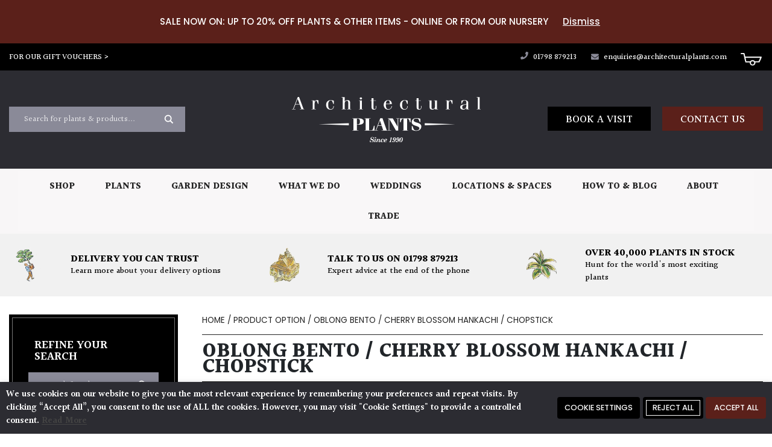

--- FILE ---
content_type: text/html; charset=UTF-8
request_url: https://www.architecturalplants.com/option/oblong-bento-cherry-blossom-hankachi-chopstick/
body_size: 36827
content:
<!DOCTYPE html>
<html lang="en-GB">
<head>
	<!-- Respond -->
	<meta charset="UTF-8">
	<meta name="viewport" content="width=device-width, initial-scale=1, shrink-to-fit=no">
	<link rel="profile" href="https://gmpg.org/xfn/11">
	<meta name='robots' content='index, follow, max-image-preview:large, max-snippet:-1, max-video-preview:-1' />
	<style>img:is([sizes="auto" i], [sizes^="auto," i]) { contain-intrinsic-size: 3000px 1500px }</style>
	
<!-- Google Tag Manager for WordPress by gtm4wp.com -->
<script data-cfasync="false" data-pagespeed-no-defer>
	var gtm4wp_datalayer_name = "dataLayer";
	var dataLayer = dataLayer || [];
	const gtm4wp_use_sku_instead = 0;
	const gtm4wp_currency = 'GBP';
	const gtm4wp_product_per_impression = 10;
	const gtm4wp_clear_ecommerce = false;
	const gtm4wp_datalayer_max_timeout = 2000;
</script>
<!-- End Google Tag Manager for WordPress by gtm4wp.com -->
	<!-- This site is optimized with the Yoast SEO plugin v22.5 - https://yoast.com/wordpress/plugins/seo/ -->
	<title>Option - Oblong Bento / Cherry Blossom Hankachi / Chopstick - Architectural Plants</title>
	<link rel="canonical" href="https://www.architecturalplants.com/option/oblong-bento-cherry-blossom-hankachi-chopstick/" />
	<meta property="og:locale" content="en_GB" />
	<meta property="og:type" content="article" />
	<meta property="og:title" content="Option - Oblong Bento / Cherry Blossom Hankachi / Chopstick - Architectural Plants" />
	<meta property="og:url" content="https://www.architecturalplants.com/option/oblong-bento-cherry-blossom-hankachi-chopstick/" />
	<meta property="og:site_name" content="Architectural Plants" />
	<meta name="twitter:card" content="summary_large_image" />
	<meta name="twitter:site" content="@ArchiPlants" />
	<script type="application/ld+json" class="yoast-schema-graph">{"@context":"https://schema.org","@graph":[{"@type":"CollectionPage","@id":"https://www.architecturalplants.com/option/oblong-bento-cherry-blossom-hankachi-chopstick/","url":"https://www.architecturalplants.com/option/oblong-bento-cherry-blossom-hankachi-chopstick/","name":"Option - Oblong Bento / Cherry Blossom Hankachi / Chopstick - Architectural Plants","isPartOf":{"@id":"https://www.architecturalplants.com/#website"},"breadcrumb":{"@id":"https://www.architecturalplants.com/option/oblong-bento-cherry-blossom-hankachi-chopstick/#breadcrumb"},"inLanguage":"en-GB"},{"@type":"BreadcrumbList","@id":"https://www.architecturalplants.com/option/oblong-bento-cherry-blossom-hankachi-chopstick/#breadcrumb","itemListElement":[{"@type":"ListItem","position":1,"name":"Home","item":"https://www.architecturalplants.com/"},{"@type":"ListItem","position":2,"name":"Oblong Bento / Cherry Blossom Hankachi / Chopstick"}]},{"@type":"WebSite","@id":"https://www.architecturalplants.com/#website","url":"https://www.architecturalplants.com/","name":"Architectural Plants","description":"","publisher":{"@id":"https://www.architecturalplants.com/#organization"},"potentialAction":[{"@type":"SearchAction","target":{"@type":"EntryPoint","urlTemplate":"https://www.architecturalplants.com/?s={search_term_string}"},"query-input":"required name=search_term_string"}],"inLanguage":"en-GB"},{"@type":"Organization","@id":"https://www.architecturalplants.com/#organization","name":"Architectural Plants","url":"https://www.architecturalplants.com/","logo":{"@type":"ImageObject","inLanguage":"en-GB","@id":"https://www.architecturalplants.com/#/schema/logo/image/","url":"https://www.architecturalplants.com/wp-content/uploads/2020/11/architectural-plants-page-logo.png","contentUrl":"https://www.architecturalplants.com/wp-content/uploads/2020/11/architectural-plants-page-logo.png","width":600,"height":600,"caption":"Architectural Plants"},"image":{"@id":"https://www.architecturalplants.com/#/schema/logo/image/"},"sameAs":["https://www.facebook.com/people/Architectural-Plants/100045427727191/","https://x.com/ArchiPlants","https://www.linkedin.com/company/architecturalplants/about/","https://www.instagram.com/archiplants/"]}]}</script>
	<!-- / Yoast SEO plugin. -->


<link rel="alternate" type="application/rss+xml" title="Architectural Plants &raquo; Feed" href="https://www.architecturalplants.com/feed/" />
<link rel="alternate" type="application/rss+xml" title="Architectural Plants &raquo; Comments Feed" href="https://www.architecturalplants.com/comments/feed/" />
<link rel="alternate" type="application/rss+xml" title="Architectural Plants &raquo; Oblong Bento / Cherry Blossom Hankachi / Chopstick Option Feed" href="https://www.architecturalplants.com/option/oblong-bento-cherry-blossom-hankachi-chopstick/feed/" />
<script>
window._wpemojiSettings = {"baseUrl":"https:\/\/s.w.org\/images\/core\/emoji\/15.0.3\/72x72\/","ext":".png","svgUrl":"https:\/\/s.w.org\/images\/core\/emoji\/15.0.3\/svg\/","svgExt":".svg","source":{"concatemoji":"https:\/\/www.architecturalplants.com\/wp-includes\/js\/wp-emoji-release.min.js?ver=376cf64b40899e6884070f55f6ee8884"}};
/*! This file is auto-generated */
!function(i,n){var o,s,e;function c(e){try{var t={supportTests:e,timestamp:(new Date).valueOf()};sessionStorage.setItem(o,JSON.stringify(t))}catch(e){}}function p(e,t,n){e.clearRect(0,0,e.canvas.width,e.canvas.height),e.fillText(t,0,0);var t=new Uint32Array(e.getImageData(0,0,e.canvas.width,e.canvas.height).data),r=(e.clearRect(0,0,e.canvas.width,e.canvas.height),e.fillText(n,0,0),new Uint32Array(e.getImageData(0,0,e.canvas.width,e.canvas.height).data));return t.every(function(e,t){return e===r[t]})}function u(e,t,n){switch(t){case"flag":return n(e,"\ud83c\udff3\ufe0f\u200d\u26a7\ufe0f","\ud83c\udff3\ufe0f\u200b\u26a7\ufe0f")?!1:!n(e,"\ud83c\uddfa\ud83c\uddf3","\ud83c\uddfa\u200b\ud83c\uddf3")&&!n(e,"\ud83c\udff4\udb40\udc67\udb40\udc62\udb40\udc65\udb40\udc6e\udb40\udc67\udb40\udc7f","\ud83c\udff4\u200b\udb40\udc67\u200b\udb40\udc62\u200b\udb40\udc65\u200b\udb40\udc6e\u200b\udb40\udc67\u200b\udb40\udc7f");case"emoji":return!n(e,"\ud83d\udc26\u200d\u2b1b","\ud83d\udc26\u200b\u2b1b")}return!1}function f(e,t,n){var r="undefined"!=typeof WorkerGlobalScope&&self instanceof WorkerGlobalScope?new OffscreenCanvas(300,150):i.createElement("canvas"),a=r.getContext("2d",{willReadFrequently:!0}),o=(a.textBaseline="top",a.font="600 32px Arial",{});return e.forEach(function(e){o[e]=t(a,e,n)}),o}function t(e){var t=i.createElement("script");t.src=e,t.defer=!0,i.head.appendChild(t)}"undefined"!=typeof Promise&&(o="wpEmojiSettingsSupports",s=["flag","emoji"],n.supports={everything:!0,everythingExceptFlag:!0},e=new Promise(function(e){i.addEventListener("DOMContentLoaded",e,{once:!0})}),new Promise(function(t){var n=function(){try{var e=JSON.parse(sessionStorage.getItem(o));if("object"==typeof e&&"number"==typeof e.timestamp&&(new Date).valueOf()<e.timestamp+604800&&"object"==typeof e.supportTests)return e.supportTests}catch(e){}return null}();if(!n){if("undefined"!=typeof Worker&&"undefined"!=typeof OffscreenCanvas&&"undefined"!=typeof URL&&URL.createObjectURL&&"undefined"!=typeof Blob)try{var e="postMessage("+f.toString()+"("+[JSON.stringify(s),u.toString(),p.toString()].join(",")+"));",r=new Blob([e],{type:"text/javascript"}),a=new Worker(URL.createObjectURL(r),{name:"wpTestEmojiSupports"});return void(a.onmessage=function(e){c(n=e.data),a.terminate(),t(n)})}catch(e){}c(n=f(s,u,p))}t(n)}).then(function(e){for(var t in e)n.supports[t]=e[t],n.supports.everything=n.supports.everything&&n.supports[t],"flag"!==t&&(n.supports.everythingExceptFlag=n.supports.everythingExceptFlag&&n.supports[t]);n.supports.everythingExceptFlag=n.supports.everythingExceptFlag&&!n.supports.flag,n.DOMReady=!1,n.readyCallback=function(){n.DOMReady=!0}}).then(function(){return e}).then(function(){var e;n.supports.everything||(n.readyCallback(),(e=n.source||{}).concatemoji?t(e.concatemoji):e.wpemoji&&e.twemoji&&(t(e.twemoji),t(e.wpemoji)))}))}((window,document),window._wpemojiSettings);
</script>
<style id='wp-emoji-styles-inline-css'>

	img.wp-smiley, img.emoji {
		display: inline !important;
		border: none !important;
		box-shadow: none !important;
		height: 1em !important;
		width: 1em !important;
		margin: 0 0.07em !important;
		vertical-align: -0.1em !important;
		background: none !important;
		padding: 0 !important;
	}
</style>
<link rel='stylesheet' id='wp-block-library-css' href='https://www.architecturalplants.com/wp-includes/css/dist/block-library/style.min.css?ver=376cf64b40899e6884070f55f6ee8884' media='all' />
<style id='classic-theme-styles-inline-css'>
/*! This file is auto-generated */
.wp-block-button__link{color:#fff;background-color:#32373c;border-radius:9999px;box-shadow:none;text-decoration:none;padding:calc(.667em + 2px) calc(1.333em + 2px);font-size:1.125em}.wp-block-file__button{background:#32373c;color:#fff;text-decoration:none}
</style>
<style id='global-styles-inline-css'>
:root{--wp--preset--aspect-ratio--square: 1;--wp--preset--aspect-ratio--4-3: 4/3;--wp--preset--aspect-ratio--3-4: 3/4;--wp--preset--aspect-ratio--3-2: 3/2;--wp--preset--aspect-ratio--2-3: 2/3;--wp--preset--aspect-ratio--16-9: 16/9;--wp--preset--aspect-ratio--9-16: 9/16;--wp--preset--color--black: #000000;--wp--preset--color--cyan-bluish-gray: #abb8c3;--wp--preset--color--white: #fff;--wp--preset--color--pale-pink: #f78da7;--wp--preset--color--vivid-red: #cf2e2e;--wp--preset--color--luminous-vivid-orange: #ff6900;--wp--preset--color--luminous-vivid-amber: #fcb900;--wp--preset--color--light-green-cyan: #7bdcb5;--wp--preset--color--vivid-green-cyan: #00d084;--wp--preset--color--pale-cyan-blue: #8ed1fc;--wp--preset--color--vivid-cyan-blue: #0693e3;--wp--preset--color--vivid-purple: #9b51e0;--wp--preset--color--blue: #007bff;--wp--preset--color--indigo: #6610f2;--wp--preset--color--purple: #5533ff;--wp--preset--color--pink: #e83e8c;--wp--preset--color--red: #dc3545;--wp--preset--color--orange: #fd7e14;--wp--preset--color--yellow: #ffc107;--wp--preset--color--green: #28a745;--wp--preset--color--teal: #20c997;--wp--preset--color--cyan: #17a2b8;--wp--preset--color--gray: #6c757d;--wp--preset--color--gray-dark: #343a40;--wp--preset--gradient--vivid-cyan-blue-to-vivid-purple: linear-gradient(135deg,rgba(6,147,227,1) 0%,rgb(155,81,224) 100%);--wp--preset--gradient--light-green-cyan-to-vivid-green-cyan: linear-gradient(135deg,rgb(122,220,180) 0%,rgb(0,208,130) 100%);--wp--preset--gradient--luminous-vivid-amber-to-luminous-vivid-orange: linear-gradient(135deg,rgba(252,185,0,1) 0%,rgba(255,105,0,1) 100%);--wp--preset--gradient--luminous-vivid-orange-to-vivid-red: linear-gradient(135deg,rgba(255,105,0,1) 0%,rgb(207,46,46) 100%);--wp--preset--gradient--very-light-gray-to-cyan-bluish-gray: linear-gradient(135deg,rgb(238,238,238) 0%,rgb(169,184,195) 100%);--wp--preset--gradient--cool-to-warm-spectrum: linear-gradient(135deg,rgb(74,234,220) 0%,rgb(151,120,209) 20%,rgb(207,42,186) 40%,rgb(238,44,130) 60%,rgb(251,105,98) 80%,rgb(254,248,76) 100%);--wp--preset--gradient--blush-light-purple: linear-gradient(135deg,rgb(255,206,236) 0%,rgb(152,150,240) 100%);--wp--preset--gradient--blush-bordeaux: linear-gradient(135deg,rgb(254,205,165) 0%,rgb(254,45,45) 50%,rgb(107,0,62) 100%);--wp--preset--gradient--luminous-dusk: linear-gradient(135deg,rgb(255,203,112) 0%,rgb(199,81,192) 50%,rgb(65,88,208) 100%);--wp--preset--gradient--pale-ocean: linear-gradient(135deg,rgb(255,245,203) 0%,rgb(182,227,212) 50%,rgb(51,167,181) 100%);--wp--preset--gradient--electric-grass: linear-gradient(135deg,rgb(202,248,128) 0%,rgb(113,206,126) 100%);--wp--preset--gradient--midnight: linear-gradient(135deg,rgb(2,3,129) 0%,rgb(40,116,252) 100%);--wp--preset--font-size--small: 13px;--wp--preset--font-size--medium: 20px;--wp--preset--font-size--large: 36px;--wp--preset--font-size--x-large: 42px;--wp--preset--spacing--20: 0.44rem;--wp--preset--spacing--30: 0.67rem;--wp--preset--spacing--40: 1rem;--wp--preset--spacing--50: 1.5rem;--wp--preset--spacing--60: 2.25rem;--wp--preset--spacing--70: 3.38rem;--wp--preset--spacing--80: 5.06rem;--wp--preset--shadow--natural: 6px 6px 9px rgba(0, 0, 0, 0.2);--wp--preset--shadow--deep: 12px 12px 50px rgba(0, 0, 0, 0.4);--wp--preset--shadow--sharp: 6px 6px 0px rgba(0, 0, 0, 0.2);--wp--preset--shadow--outlined: 6px 6px 0px -3px rgba(255, 255, 255, 1), 6px 6px rgba(0, 0, 0, 1);--wp--preset--shadow--crisp: 6px 6px 0px rgba(0, 0, 0, 1);}:where(.is-layout-flex){gap: 0.5em;}:where(.is-layout-grid){gap: 0.5em;}body .is-layout-flex{display: flex;}.is-layout-flex{flex-wrap: wrap;align-items: center;}.is-layout-flex > :is(*, div){margin: 0;}body .is-layout-grid{display: grid;}.is-layout-grid > :is(*, div){margin: 0;}:where(.wp-block-columns.is-layout-flex){gap: 2em;}:where(.wp-block-columns.is-layout-grid){gap: 2em;}:where(.wp-block-post-template.is-layout-flex){gap: 1.25em;}:where(.wp-block-post-template.is-layout-grid){gap: 1.25em;}.has-black-color{color: var(--wp--preset--color--black) !important;}.has-cyan-bluish-gray-color{color: var(--wp--preset--color--cyan-bluish-gray) !important;}.has-white-color{color: var(--wp--preset--color--white) !important;}.has-pale-pink-color{color: var(--wp--preset--color--pale-pink) !important;}.has-vivid-red-color{color: var(--wp--preset--color--vivid-red) !important;}.has-luminous-vivid-orange-color{color: var(--wp--preset--color--luminous-vivid-orange) !important;}.has-luminous-vivid-amber-color{color: var(--wp--preset--color--luminous-vivid-amber) !important;}.has-light-green-cyan-color{color: var(--wp--preset--color--light-green-cyan) !important;}.has-vivid-green-cyan-color{color: var(--wp--preset--color--vivid-green-cyan) !important;}.has-pale-cyan-blue-color{color: var(--wp--preset--color--pale-cyan-blue) !important;}.has-vivid-cyan-blue-color{color: var(--wp--preset--color--vivid-cyan-blue) !important;}.has-vivid-purple-color{color: var(--wp--preset--color--vivid-purple) !important;}.has-black-background-color{background-color: var(--wp--preset--color--black) !important;}.has-cyan-bluish-gray-background-color{background-color: var(--wp--preset--color--cyan-bluish-gray) !important;}.has-white-background-color{background-color: var(--wp--preset--color--white) !important;}.has-pale-pink-background-color{background-color: var(--wp--preset--color--pale-pink) !important;}.has-vivid-red-background-color{background-color: var(--wp--preset--color--vivid-red) !important;}.has-luminous-vivid-orange-background-color{background-color: var(--wp--preset--color--luminous-vivid-orange) !important;}.has-luminous-vivid-amber-background-color{background-color: var(--wp--preset--color--luminous-vivid-amber) !important;}.has-light-green-cyan-background-color{background-color: var(--wp--preset--color--light-green-cyan) !important;}.has-vivid-green-cyan-background-color{background-color: var(--wp--preset--color--vivid-green-cyan) !important;}.has-pale-cyan-blue-background-color{background-color: var(--wp--preset--color--pale-cyan-blue) !important;}.has-vivid-cyan-blue-background-color{background-color: var(--wp--preset--color--vivid-cyan-blue) !important;}.has-vivid-purple-background-color{background-color: var(--wp--preset--color--vivid-purple) !important;}.has-black-border-color{border-color: var(--wp--preset--color--black) !important;}.has-cyan-bluish-gray-border-color{border-color: var(--wp--preset--color--cyan-bluish-gray) !important;}.has-white-border-color{border-color: var(--wp--preset--color--white) !important;}.has-pale-pink-border-color{border-color: var(--wp--preset--color--pale-pink) !important;}.has-vivid-red-border-color{border-color: var(--wp--preset--color--vivid-red) !important;}.has-luminous-vivid-orange-border-color{border-color: var(--wp--preset--color--luminous-vivid-orange) !important;}.has-luminous-vivid-amber-border-color{border-color: var(--wp--preset--color--luminous-vivid-amber) !important;}.has-light-green-cyan-border-color{border-color: var(--wp--preset--color--light-green-cyan) !important;}.has-vivid-green-cyan-border-color{border-color: var(--wp--preset--color--vivid-green-cyan) !important;}.has-pale-cyan-blue-border-color{border-color: var(--wp--preset--color--pale-cyan-blue) !important;}.has-vivid-cyan-blue-border-color{border-color: var(--wp--preset--color--vivid-cyan-blue) !important;}.has-vivid-purple-border-color{border-color: var(--wp--preset--color--vivid-purple) !important;}.has-vivid-cyan-blue-to-vivid-purple-gradient-background{background: var(--wp--preset--gradient--vivid-cyan-blue-to-vivid-purple) !important;}.has-light-green-cyan-to-vivid-green-cyan-gradient-background{background: var(--wp--preset--gradient--light-green-cyan-to-vivid-green-cyan) !important;}.has-luminous-vivid-amber-to-luminous-vivid-orange-gradient-background{background: var(--wp--preset--gradient--luminous-vivid-amber-to-luminous-vivid-orange) !important;}.has-luminous-vivid-orange-to-vivid-red-gradient-background{background: var(--wp--preset--gradient--luminous-vivid-orange-to-vivid-red) !important;}.has-very-light-gray-to-cyan-bluish-gray-gradient-background{background: var(--wp--preset--gradient--very-light-gray-to-cyan-bluish-gray) !important;}.has-cool-to-warm-spectrum-gradient-background{background: var(--wp--preset--gradient--cool-to-warm-spectrum) !important;}.has-blush-light-purple-gradient-background{background: var(--wp--preset--gradient--blush-light-purple) !important;}.has-blush-bordeaux-gradient-background{background: var(--wp--preset--gradient--blush-bordeaux) !important;}.has-luminous-dusk-gradient-background{background: var(--wp--preset--gradient--luminous-dusk) !important;}.has-pale-ocean-gradient-background{background: var(--wp--preset--gradient--pale-ocean) !important;}.has-electric-grass-gradient-background{background: var(--wp--preset--gradient--electric-grass) !important;}.has-midnight-gradient-background{background: var(--wp--preset--gradient--midnight) !important;}.has-small-font-size{font-size: var(--wp--preset--font-size--small) !important;}.has-medium-font-size{font-size: var(--wp--preset--font-size--medium) !important;}.has-large-font-size{font-size: var(--wp--preset--font-size--large) !important;}.has-x-large-font-size{font-size: var(--wp--preset--font-size--x-large) !important;}
:where(.wp-block-post-template.is-layout-flex){gap: 1.25em;}:where(.wp-block-post-template.is-layout-grid){gap: 1.25em;}
:where(.wp-block-columns.is-layout-flex){gap: 2em;}:where(.wp-block-columns.is-layout-grid){gap: 2em;}
:root :where(.wp-block-pullquote){font-size: 1.5em;line-height: 1.6;}
</style>
<link rel='stylesheet' id='foobox-free-min-css' href='https://www.architecturalplants.com/wp-content/plugins/foobox-image-lightbox/free/css/foobox.free.min.css?ver=2.7.27' media='all' />
<link rel='stylesheet' id='cookie-law-info-css' href='https://www.architecturalplants.com/wp-content/plugins/webtoffee-gdpr-cookie-consent/public/css/cookie-law-info-public.css?ver=2.3.9' media='all' />
<link rel='stylesheet' id='cookie-law-info-gdpr-css' href='https://www.architecturalplants.com/wp-content/plugins/webtoffee-gdpr-cookie-consent/public/css/cookie-law-info-gdpr.css?ver=2.3.9' media='all' />
<style id='cookie-law-info-gdpr-inline-css'>
.cli-modal-content, .cli-tab-content { background-color: #ffffff; }.cli-privacy-content-text, .cli-modal .cli-modal-dialog, .cli-tab-container p, a.cli-privacy-readmore { color: #000000; }.cli-tab-header { background-color: #f2f2f2; }.cli-tab-header, .cli-tab-header a.cli-nav-link,span.cli-necessary-caption,.cli-switch .cli-slider:after { color: #000000; }.cli-switch .cli-slider:before { background-color: #ffffff; }.cli-switch input:checked + .cli-slider:before { background-color: #ffffff; }.cli-switch .cli-slider { background-color: #e3e1e8; }.cli-switch input:checked + .cli-slider { background-color: #28a745; }.cli-modal-close svg { fill: #000000; }.cli-tab-footer .wt-cli-privacy-accept-all-btn { background-color: #00acad; color: #ffffff}.cli-tab-footer .wt-cli-privacy-accept-btn { background-color: #00acad; color: #ffffff}.cli-tab-header a:before{ border-right: 1px solid #000000; border-bottom: 1px solid #000000; }
</style>
<link rel='stylesheet' id='woof-css' href='https://www.architecturalplants.com/wp-content/plugins/woocommerce-products-filter/css/front.css?ver=1.3.3' media='all' />
<style id='woof-inline-css'>

.woof_products_top_panel li span, .woof_products_top_panel2 li span{background: url(https://www.architecturalplants.com/wp-content/plugins/woocommerce-products-filter/img/delete.png);background-size: 14px 14px;background-repeat: no-repeat;background-position: right;}
.woof_edit_view{
                    display: none;
                }

</style>
<link rel='stylesheet' id='chosen-drop-down-css' href='https://www.architecturalplants.com/wp-content/plugins/woocommerce-products-filter/js/chosen/chosen.min.css?ver=1.3.3' media='all' />
<link rel='stylesheet' id='woocommerce-layout-css' href='https://www.architecturalplants.com/wp-content/plugins/woocommerce/assets/css/woocommerce-layout.css?ver=10.2.3' media='all' />
<link rel='stylesheet' id='woocommerce-smallscreen-css' href='https://www.architecturalplants.com/wp-content/plugins/woocommerce/assets/css/woocommerce-smallscreen.css?ver=10.2.3' media='only screen and (max-width: 768px)' />
<link rel='stylesheet' id='woocommerce-general-css' href='https://www.architecturalplants.com/wp-content/plugins/woocommerce/assets/css/woocommerce.css?ver=10.2.3' media='all' />
<style id='woocommerce-inline-inline-css'>
.woocommerce form .form-row .required { visibility: visible; }
</style>
<link rel='stylesheet' id='megamenu-css' href='https://www.architecturalplants.com/wp-content/uploads/maxmegamenu/style.css?ver=2f8231' media='all' />
<link rel='stylesheet' id='dashicons-css' href='https://www.architecturalplants.com/wp-includes/css/dashicons.min.css?ver=376cf64b40899e6884070f55f6ee8884' media='all' />
<style id='dashicons-inline-css'>
[data-font="Dashicons"]:before {font-family: 'Dashicons' !important;content: attr(data-icon) !important;speak: none !important;font-weight: normal !important;font-variant: normal !important;text-transform: none !important;line-height: 1 !important;font-style: normal !important;-webkit-font-smoothing: antialiased !important;-moz-osx-font-smoothing: grayscale !important;}
</style>
<link rel='stylesheet' id='brands-styles-css' href='https://www.architecturalplants.com/wp-content/plugins/woocommerce/assets/css/brands.css?ver=10.2.3' media='all' />
<link rel='stylesheet' id='child-understrap-styles-non-min-css' href='https://www.architecturalplants.com/wp-content/themes/understrap-child/css/child-theme.css?v5_7&#038;ver=0.6.4' media='all' />
<link rel='stylesheet' id='dflip-style-css' href='https://www.architecturalplants.com/wp-content/plugins/3d-flipbook-dflip-lite/assets/css/dflip.min.css?ver=2.4.20' media='all' />
<link rel='stylesheet' id='wpdreams-asl-basic-css' href='https://www.architecturalplants.com/wp-content/plugins/ajax-search-lite/css/style.basic.css?ver=4.11.5' media='all' />
<link rel='stylesheet' id='wpdreams-ajaxsearchlite-css' href='https://www.architecturalplants.com/wp-content/plugins/ajax-search-lite/css/style-simple-red.css?ver=4.11.5' media='all' />
<link rel='stylesheet' id='sib-front-css-css' href='https://www.architecturalplants.com/wp-content/plugins/mailin/css/mailin-front.css?ver=376cf64b40899e6884070f55f6ee8884' media='all' />
<script src="https://www.architecturalplants.com/wp-includes/js/jquery/jquery.min.js?ver=3.7.1" id="jquery-core-js"></script>
<script src="https://www.architecturalplants.com/wp-includes/js/jquery/jquery-migrate.min.js?ver=3.4.1" id="jquery-migrate-js"></script>
<script id="cookie-law-info-js-extra">
var Cli_Data = {"nn_cookie_ids":[],"non_necessary_cookies":[],"cookielist":{"necessary":{"id":450,"status":true,"priority":0,"title":"Necessary","strict":true,"default_state":true,"ccpa_optout":false,"loadonstart":false},"functional":{"id":451,"status":true,"priority":5,"title":"Functional","strict":false,"default_state":false,"ccpa_optout":false,"loadonstart":false},"performance":{"id":452,"status":true,"priority":4,"title":"Performance","strict":false,"default_state":false,"ccpa_optout":false,"loadonstart":false},"analytics":{"id":453,"status":true,"priority":3,"title":"Analytics","strict":false,"default_state":false,"ccpa_optout":false,"loadonstart":false},"advertisement":{"id":454,"status":true,"priority":2,"title":"Advertisement","strict":false,"default_state":false,"ccpa_optout":false,"loadonstart":false},"others":{"id":455,"status":true,"priority":1,"title":"Others","strict":false,"default_state":false,"ccpa_optout":false,"loadonstart":false}},"ajax_url":"https:\/\/www.architecturalplants.com\/wp-admin\/admin-ajax.php","current_lang":"en","security":"a2b88d79a9","eu_countries":["GB"],"geoIP":"disabled","use_custom_geolocation_api":"","custom_geolocation_api":"https:\/\/geoip.cookieyes.com\/geoip\/checker\/result.php","consentVersion":"1","strictlyEnabled":["necessary","obligatoire"],"cookieDomain":"","privacy_length":"250","ccpaEnabled":"","ccpaRegionBased":"","ccpaBarEnabled":"","ccpaType":"gdpr","triggerDomRefresh":"","secure_cookies":""};
var log_object = {"ajax_url":"https:\/\/www.architecturalplants.com\/wp-admin\/admin-ajax.php"};
</script>
<script src="https://www.architecturalplants.com/wp-content/plugins/webtoffee-gdpr-cookie-consent/public/js/cookie-law-info-public.js?ver=2.3.9" id="cookie-law-info-js"></script>
<script src="https://www.architecturalplants.com/wp-content/plugins/woocommerce/assets/js/jquery-blockui/jquery.blockUI.min.js?ver=2.7.0-wc.10.2.3" id="jquery-blockui-js" defer data-wp-strategy="defer"></script>
<script id="wc-add-to-cart-js-extra">
var wc_add_to_cart_params = {"ajax_url":"\/wp-admin\/admin-ajax.php","wc_ajax_url":"\/?wc-ajax=%%endpoint%%","i18n_view_cart":"View basket","cart_url":"https:\/\/www.architecturalplants.com\/basket\/","is_cart":"","cart_redirect_after_add":"no"};
</script>
<script src="https://www.architecturalplants.com/wp-content/plugins/woocommerce/assets/js/frontend/add-to-cart.min.js?ver=10.2.3" id="wc-add-to-cart-js" defer data-wp-strategy="defer"></script>
<script src="https://www.architecturalplants.com/wp-content/plugins/woocommerce/assets/js/js-cookie/js.cookie.min.js?ver=2.1.4-wc.10.2.3" id="js-cookie-js" defer data-wp-strategy="defer"></script>
<script id="woocommerce-js-extra">
var woocommerce_params = {"ajax_url":"\/wp-admin\/admin-ajax.php","wc_ajax_url":"\/?wc-ajax=%%endpoint%%","i18n_password_show":"Show password","i18n_password_hide":"Hide password"};
</script>
<script src="https://www.architecturalplants.com/wp-content/plugins/woocommerce/assets/js/frontend/woocommerce.min.js?ver=10.2.3" id="woocommerce-js" defer data-wp-strategy="defer"></script>
<script id="foobox-free-min-js-before">
/* Run FooBox FREE (v2.7.27) */
var FOOBOX = window.FOOBOX = {
	ready: true,
	disableOthers: false,
	o: {wordpress: { enabled: true }, countMessage:'image %index of %total', captions: { dataTitle: ["captionTitle","title"], dataDesc: ["captionDesc","description"] }, excludes:'.fbx-link,.nofoobox,.nolightbox,a[href*="pinterest.com/pin/create/button/"]', affiliate : { enabled: false }},
	selectors: [
		".foogallery-container.foogallery-lightbox-foobox", ".foogallery-container.foogallery-lightbox-foobox-free", ".gallery", ".wp-block-gallery", ".wp-caption", ".wp-block-image", "a:has(img[class*=wp-image-])", ".post a:has(img[class*=wp-image-])", ".foobox"
	],
	pre: function( $ ){
		// Custom JavaScript (Pre)
		
	},
	post: function( $ ){
		// Custom JavaScript (Post)
		
		// Custom Captions Code
		
	},
	custom: function( $ ){
		// Custom Extra JS
		
	}
};
</script>
<script src="https://www.architecturalplants.com/wp-content/plugins/foobox-image-lightbox/free/js/foobox.free.min.js?ver=2.7.27" id="foobox-free-min-js"></script>
<script id="sib-front-js-js-extra">
var sibErrMsg = {"invalidMail":"Please fill out valid email address","requiredField":"Please fill out required fields","invalidDateFormat":"Please fill out valid date format","invalidSMSFormat":"Please fill out valid phone number"};
var ajax_sib_front_object = {"ajax_url":"https:\/\/www.architecturalplants.com\/wp-admin\/admin-ajax.php","ajax_nonce":"4929cf7f59","flag_url":"https:\/\/www.architecturalplants.com\/wp-content\/plugins\/mailin\/img\/flags\/"};
</script>
<script src="https://www.architecturalplants.com/wp-content/plugins/mailin/js/mailin-front.js?ver=1766051919" id="sib-front-js-js"></script>
<link rel="https://api.w.org/" href="https://www.architecturalplants.com/wp-json/" /><link rel="EditURI" type="application/rsd+xml" title="RSD" href="https://www.architecturalplants.com/xmlrpc.php?rsd" />

<!-- Google Tag Manager for WordPress by gtm4wp.com -->
<!-- GTM Container placement set to footer -->
<script data-cfasync="false" data-pagespeed-no-defer>
	var dataLayer_content = {"pagePostType":false,"pagePostType2":"tax-","pageCategory":[]};
	dataLayer.push( dataLayer_content );
</script>
<script data-cfasync="false" data-pagespeed-no-defer>
(function(w,d,s,l,i){w[l]=w[l]||[];w[l].push({'gtm.start':
new Date().getTime(),event:'gtm.js'});var f=d.getElementsByTagName(s)[0],
j=d.createElement(s),dl=l!='dataLayer'?'&l='+l:'';j.async=true;j.src=
'//www.googletagmanager.com/gtm.js?id='+i+dl;f.parentNode.insertBefore(j,f);
})(window,document,'script','dataLayer','GTM-PN624DT');
</script>
<!-- End Google Tag Manager for WordPress by gtm4wp.com --><meta name="mobile-web-app-capable" content="yes">
<meta name="apple-mobile-web-app-capable" content="yes">
<meta name="apple-mobile-web-app-title" content="Architectural Plants - ">
	<noscript><style>.woocommerce-product-gallery{ opacity: 1 !important; }</style></noscript>
					<link rel="preconnect" href="https://fonts.gstatic.com" crossorigin />
				<link rel="preload" as="style" href="//fonts.googleapis.com/css?family=Open+Sans&display=swap" />
				<link rel="stylesheet" href="//fonts.googleapis.com/css?family=Open+Sans&display=swap" media="all" />
				                <style>
                    
					div[id*='ajaxsearchlitesettings'].searchsettings .asl_option_inner label {
						font-size: 0px !important;
						color: rgba(0, 0, 0, 0);
					}
					div[id*='ajaxsearchlitesettings'].searchsettings .asl_option_inner label:after {
						font-size: 11px !important;
						position: absolute;
						top: 0;
						left: 0;
						z-index: 1;
					}
					.asl_w_container {
						width: 100%;
						margin: 0px 0px 0px 0px;
						min-width: 200px;
					}
					div[id*='ajaxsearchlite'].asl_m {
						width: 100%;
					}
					div[id*='ajaxsearchliteres'].wpdreams_asl_results div.resdrg span.highlighted {
						font-weight: bold;
						color: rgba(217, 49, 43, 1);
						background-color: rgba(238, 238, 238, 1);
					}
					div[id*='ajaxsearchliteres'].wpdreams_asl_results .results img.asl_image {
						width: 70px;
						height: 70px;
						object-fit: cover;
					}
					div.asl_r .results {
						max-height: none;
					}
				
						.asl_m, .asl_m .probox {
							background-color: rgba(91, 32, 26, 1) !important;
							background-image: none !important;
							-webkit-background-image: none !important;
							-ms-background-image: none !important;
						}
					
						div.asl_r.asl_w.vertical .results .item::after {
							display: block;
							position: absolute;
							bottom: 0;
							content: '';
							height: 1px;
							width: 100%;
							background: #D8D8D8;
						}
						div.asl_r.asl_w.vertical .results .item.asl_last_item::after {
							display: none;
						}
					 div.asl_m .proinput input.orig {
  background: none!important;
}                </style>
                <style type="text/css">/** Mega Menu CSS: fs **/</style>

  <!-- Favicons -->
	<link rel="apple-touch-icon" sizes="180x180" href="/favicons/apple-touch-icon.png">
	<link rel="icon" type="image/png" sizes="32x32" href="/favicons/favicon-32x32.png">
	<link rel="icon" type="image/png" sizes="16x16" href="/favicons/favicon-16x16.png">
	<link rel="manifest" href="/favicons/site.webmanifest">
	<link rel="mask-icon" href="/favicons/safari-pinned-tab.svg" color="#000000">
	<meta name="msapplication-TileColor" content="#ffffff">
	<meta name="theme-color" content="#ffffff">

	<!--  Font Awesome -->
	<!-- Old Britweb FA Code <script src="https://kit.fontawesome.com/455778aef2.js" crossorigin="anonymous"></script> -->
	<script src="https://kit.fontawesome.com/4ead5b1147.js" crossorigin="anonymous"></script>

	<!-- Global site tag (gtag.js) - Google Analytics -->
  <script async src="https://www.googletagmanager.com/gtag/js?id=UA-114626340-1"></script>
  <script>
    window.dataLayer = window.dataLayer || [];
    function gtag(){dataLayer.push(arguments);}
    gtag('js', new Date());
  </script>

        <script>gtag('config', 'UA-114626340-1');</script>
    
</head>

<body class="archive tax-pa_option term-oblong-bento-cherry-blossom-hankachi-chopstick term-1107 wp-custom-logo wp-embed-responsive theme-understrap woocommerce woocommerce-page woocommerce-demo-store woocommerce-no-js mega-menu-primary mega-menu-mobile-menu group-blog hfeed understrap-has-sidebar">



<!-- Google Tag Manager (noscript) -->
<noscript><iframe src="https://www.googletagmanager.com/ns.html?id=GTM-K2NM98C"
height="0" width="0" style="display:none;visibility:hidden"></iframe></noscript>
<!-- End Google Tag Manager (noscript) -->

<p role="complementary" aria-label="Store notice" class="woocommerce-store-notice demo_store" data-notice-id="17111bde22f90bc05911838b8a3e47bf" style="display:none;">SALE NOW ON: UP TO 20% OFF PLANTS &amp; OTHER ITEMS - ONLINE OR FROM OUR NURSERY <a role="button" href="#" class="woocommerce-store-notice__dismiss-link">Dismiss</a></p>

<!-- Header Details -->
<div id="contact-header" class="d-none d-md-block">
	<div class="container">
		<div class="row">
			<div class="col-6">
			<a href="/gift-vouchers/">FOR OUR GIFT VOUCHERS ></a>
			</div>
			<div class="col-6">
			<a href="tel:01798879213"><i class="fa fa-phone" aria-hidden="true"></i> 01798 879213</a>
			<a href="/cdn-cgi/l/email-protection#acc9c2ddd9c5dec5c9dfeccddecfc4c5d8c9cfd8d9decdc0dcc0cdc2d8df82cfc3c1"><i class="fa fa-envelope" aria-hidden="true"></i> <span class="__cf_email__" data-cfemail="aacfc4dbdfc3d8c3cfd9eacbd8c9c2c3decfc9dedfd8cbc6dac6cbc4ded984c9c5c7">[email&#160;protected]</span></a>
			        <a class="cta cart-contents" href="https://www.architecturalplants.com/basket/" title="My Basket">
	            </a>
        			</div>
  		</div>
  </div>
</div>

<div class="site" id="page">

	<!-- ******************* The Navbar Area ******************* -->
	<div id="wrapper-navbar" itemscope itemtype="http://schema.org/WebSite">

		<a class="skip-link sr-only sr-only-focusable" href="#content">Skip to content</a>

		<div class="container">

		<div class="row d-md-none mobile-top-links">
			<div class="col">
				<a href="https://www.architecturalplants.com/book-your-visit/">Book a visit</a>
			</div>
			<div class="col">
				<a href="https://www.architecturalplants.com/opening-hours-and-how-to-find-us/">Contact us</a>
			</div>
		</div>

		<div class="row">
			<!-- Left Header Column -->
			<div class="col left">
			  <div class="asl_w_container asl_w_container_1">
	<div id='ajaxsearchlite1'
		 data-id="1"
		 data-instance="1"
		 class="asl_w asl_m asl_m_1 asl_m_1_1">
		<div class="probox">

	
	<div class='prosettings' style='display:none;' data-opened=0>
				<div class='innericon'>
			<svg version="1.1" xmlns="http://www.w3.org/2000/svg" xmlns:xlink="http://www.w3.org/1999/xlink" x="0px" y="0px" width="22" height="22" viewBox="0 0 512 512" enable-background="new 0 0 512 512" xml:space="preserve">
					<polygon transform = "rotate(90 256 256)" points="142.332,104.886 197.48,50 402.5,256 197.48,462 142.332,407.113 292.727,256 "/>
				</svg>
		</div>
	</div>

	
	
	<div class='proinput'>
        <form role="search" action='#' autocomplete="off"
			  aria-label="Search form">
			<input aria-label="Search input"
				   type='search' class='orig'
				   tabindex="0"
				   name='phrase'
				   placeholder='Search for plants & products...'
				   value=''
				   autocomplete="off"/>
			<input aria-label="Search autocomplete input"
				   type='text'
				   class='autocomplete'
				   tabindex="-1"
				   name='phrase'
				   value=''
				   autocomplete="off" disabled/>
			<input type='submit' value="Start search" style='width:0; height: 0; visibility: hidden;'>
		</form>
	</div>

	
	
	<button class='promagnifier' tabindex="0" aria-label="Search magnifier button">
				<span class='innericon' style="display:block;">
			<svg version="1.1" xmlns="http://www.w3.org/2000/svg" xmlns:xlink="http://www.w3.org/1999/xlink" x="0px" y="0px" width="22" height="22" viewBox="0 0 512 512" enable-background="new 0 0 512 512" xml:space="preserve">
					<path d="M460.355,421.59L353.844,315.078c20.041-27.553,31.885-61.437,31.885-98.037
						C385.729,124.934,310.793,50,218.686,50C126.58,50,51.645,124.934,51.645,217.041c0,92.106,74.936,167.041,167.041,167.041
						c34.912,0,67.352-10.773,94.184-29.158L419.945,462L460.355,421.59z M100.631,217.041c0-65.096,52.959-118.056,118.055-118.056
						c65.098,0,118.057,52.959,118.057,118.056c0,65.096-52.959,118.056-118.057,118.056C153.59,335.097,100.631,282.137,100.631,217.041
						z"/>
				</svg>
		</span>
	</button>

	
	
	<div class='proloading'>

		<div class="asl_loader"><div class="asl_loader-inner asl_simple-circle"></div></div>

			</div>

			<div class='proclose'>
			<svg version="1.1" xmlns="http://www.w3.org/2000/svg" xmlns:xlink="http://www.w3.org/1999/xlink" x="0px"
				 y="0px"
				 width="12" height="12" viewBox="0 0 512 512" enable-background="new 0 0 512 512"
				 xml:space="preserve">
				<polygon points="438.393,374.595 319.757,255.977 438.378,137.348 374.595,73.607 255.995,192.225 137.375,73.622 73.607,137.352 192.246,255.983 73.622,374.625 137.352,438.393 256.002,319.734 374.652,438.378 "/>
			</svg>
		</div>
	
	
</div>	</div>
	<div class='asl_data_container' style="display:none !important;">
		<div class="asl_init_data wpdreams_asl_data_ct"
	 style="display:none !important;"
	 id="asl_init_id_1"
	 data-asl-id="1"
	 data-asl-instance="1"
	 data-asldata="[base64]/[base64]"></div>	<div id="asl_hidden_data">
		<svg style="position:absolute" height="0" width="0">
			<filter id="aslblur">
				<feGaussianBlur in="SourceGraphic" stdDeviation="4"/>
			</filter>
		</svg>
		<svg style="position:absolute" height="0" width="0">
			<filter id="no_aslblur"></filter>
		</svg>
	</div>
	</div>

	<div id='ajaxsearchliteres1'
	 class='vertical wpdreams_asl_results asl_w asl_r asl_r_1 asl_r_1_1'>

	
	<div class="results">

		
		<div class="resdrg">
		</div>

		
	</div>

	
	
</div>

	<div id='__original__ajaxsearchlitesettings1'
		 data-id="1"
		 class="searchsettings wpdreams_asl_settings asl_w asl_s asl_s_1">
		<form name='options'
	  aria-label="Search settings form"
	  autocomplete = 'off'>

	
	
	<input type="hidden" name="filters_changed" style="display:none;" value="0">
	<input type="hidden" name="filters_initial" style="display:none;" value="1">

	<div class="asl_option_inner hiddend">
		<input type='hidden' name='qtranslate_lang' id='qtranslate_lang1'
			   value='0'/>
	</div>

	
	
	<fieldset class="asl_sett_scroll">
		<legend style="display: none;">Generic selectors</legend>
		<div class="asl_option" tabindex="0">
			<div class="asl_option_inner">
				<input type="checkbox" value="exact"
					   aria-label="Exact matches only"
					   name="asl_gen[]" />
				<div class="asl_option_checkbox"></div>
			</div>
			<div class="asl_option_label">
				Exact matches only			</div>
		</div>
		<div class="asl_option" tabindex="0">
			<div class="asl_option_inner">
				<input type="checkbox" value="title"
					   aria-label="Search in title"
					   name="asl_gen[]"  checked="checked"/>
				<div class="asl_option_checkbox"></div>
			</div>
			<div class="asl_option_label">
				Search in title			</div>
		</div>
		<div class="asl_option" tabindex="0">
			<div class="asl_option_inner">
				<input type="checkbox" value="content"
					   aria-label="Search in content"
					   name="asl_gen[]"  checked="checked"/>
				<div class="asl_option_checkbox"></div>
			</div>
			<div class="asl_option_label">
				Search in content			</div>
		</div>
		<div class="asl_option_inner hiddend">
			<input type="checkbox" value="excerpt"
				   aria-label="Search in excerpt"
				   name="asl_gen[]"  checked="checked"/>
			<div class="asl_option_checkbox"></div>
		</div>
	</fieldset>
	<fieldset class="asl_sett_scroll">
		<legend style="display: none;">Post Type Selectors</legend>
					<div class="asl_option_inner hiddend">
				<input type="checkbox" value="post"
					   aria-label="Hidden option, ignore please"
					   name="customset[]" checked="checked"/>
			</div>
						<div class="asl_option_inner hiddend">
				<input type="checkbox" value="page"
					   aria-label="Hidden option, ignore please"
					   name="customset[]" checked="checked"/>
			</div>
						<div class="asl_option_inner hiddend">
				<input type="checkbox" value="product"
					   aria-label="Hidden option, ignore please"
					   name="customset[]" checked="checked"/>
			</div>
				</fieldset>
	</form>
	</div>
</div>			</div>

			<div class="col">
				<!-- Your site title as branding in the menu -->
				<a class="navbar-brand" rel="home" href="https://www.architecturalplants.com/" title="Architectural Plants" ?>
					<img src="/wp-content/themes/understrap-child/images/AP-logo.svg" alt="Architectural Plants" width="313" height="auto" />
				</a>
                <!-- end custom logo -->
			</div>

			<!-- Right Header Column -->
			<div class="col right">
			<a class="cta" href="/book-your-visit/">Book a Visit</a>
			<a class="cta" href="/opening-hours-and-how-to-find-us/">Contact us</a>

					<!-- Start Mobile only nav -->
					<div id="mobile-header" class="d-md-none">

						<div id="mobile-menu">
							<nav class="navbar navbar-expand-md">

							<!-- The WordPress Menu goes here -->
							<div id="mega-menu-wrap-mobile-menu" class="mega-menu-wrap"><div class="mega-menu-toggle"><div class="mega-toggle-blocks-left"></div><div class="mega-toggle-blocks-center"><div class='mega-toggle-block mega-menu-toggle-animated-block mega-toggle-block-1' id='mega-toggle-block-1'><button aria-label="Toggle Menu" class="mega-toggle-animated mega-toggle-animated-slider" type="button" aria-expanded="false">
                  <span class="mega-toggle-animated-box">
                    <span class="mega-toggle-animated-inner"></span>
                  </span>
                </button></div></div><div class="mega-toggle-blocks-right"></div></div><ul id="mega-menu-mobile-menu" class="mega-menu max-mega-menu mega-menu-horizontal mega-no-js" data-event="hover_intent" data-effect="fade_up" data-effect-speed="200" data-effect-mobile="slide_right" data-effect-speed-mobile="200" data-panel-width=".container" data-mobile-force-width="body" data-second-click="go" data-document-click="collapse" data-vertical-behaviour="standard" data-breakpoint="768" data-unbind="true" data-mobile-state="collapse_all" data-hover-intent-timeout="300" data-hover-intent-interval="100"><li class='mega-menu-item mega-menu-item-type-custom mega-menu-item-object-custom mega-menu-item-has-children mega-menu-megamenu mega-align-bottom-left mega-menu-grid mega-hide-arrow mega-menu-item-27664' id='mega-menu-item-27664'><a class="mega-menu-link" href="/product-category/all-products/" aria-haspopup="true" aria-expanded="false" tabindex="0">Shop<span class="mega-indicator"></span></a>
<ul class="mega-sub-menu">
<li class='mega-menu-row' id='mega-menu-27664-0'>
	<ul class="mega-sub-menu">
<li class='mega-menu-column mega-menu-columns-3-of-12' id='mega-menu-27664-0-0'>
		<ul class="mega-sub-menu">
<li class='mega-menu-item mega-menu-item-type-taxonomy mega-menu-item-object-product_cat mega-menu-item-has-children mega-menu-item-27665' id='mega-menu-item-27665'><a class="mega-menu-link" href="https://www.architecturalplants.com/product-category/planting-equipment/">Planting &amp; Equipment<span class="mega-indicator"></span></a>
			<ul class="mega-sub-menu">
<li class='mega-menu-item mega-menu-item-type-taxonomy mega-menu-item-object-product_cat mega-menu-item-27666' id='mega-menu-item-27666'><a class="mega-menu-link" href="https://www.architecturalplants.com/product-category/planting-equipment/niwaki-tools/">All Tools</a></li><li class='mega-menu-item mega-menu-item-type-taxonomy mega-menu-item-object-product_cat mega-menu-item-27667' id='mega-menu-item-27667'><a class="mega-menu-link" href="https://www.architecturalplants.com/product-category/planting-equipment/niwaki-ladders/">Ladders &amp; Sackbarrow</a></li><li class='mega-menu-item mega-menu-item-type-taxonomy mega-menu-item-object-product_cat mega-menu-item-27668' id='mega-menu-item-27668'><a class="mega-menu-link" href="https://www.architecturalplants.com/product-category/planting-equipment/irrigation/">Irrigation</a></li><li class='mega-menu-item mega-menu-item-type-taxonomy mega-menu-item-object-product_cat mega-menu-item-27669' id='mega-menu-item-27669'><a class="mega-menu-link" href="https://www.architecturalplants.com/product-category/planting-equipment/plant-care-treatments/">Plant Care &amp; Treatments</a></li>			</ul>
</li><li class='mega-menu-item mega-menu-item-type-taxonomy mega-menu-item-object-product_cat mega-menu-item-has-children mega-menu-item-27706' id='mega-menu-item-27706'><a class="mega-menu-link" href="https://www.architecturalplants.com/product-category/pots/">Pots &amp; Troughs<span class="mega-indicator"></span></a>
			<ul class="mega-sub-menu">
<li class='mega-menu-item mega-menu-item-type-taxonomy mega-menu-item-object-product_cat mega-menu-item-27708' id='mega-menu-item-27708'><a class="mega-menu-link" href="https://www.architecturalplants.com/product-category/pots/garden-pots/">Garden Pots</a></li><li class='mega-respond-hide-override mega-menu-item mega-menu-item-type-taxonomy mega-menu-item-object-product_cat mega-menu-item-27709 respond-hide-override' id='mega-menu-item-27709'><a class="mega-menu-link" href="https://www.architecturalplants.com/product-category/pots/indoor-pots/">Indoor Pots</a></li><li class='mega-menu-item mega-menu-item-type-taxonomy mega-menu-item-object-product_cat mega-menu-item-27710' id='mega-menu-item-27710'><a class="mega-menu-link" href="https://www.architecturalplants.com/product-category/pots/pots-troughs/">Pots &amp; Troughs</a></li><li class='mega-menu-item mega-menu-item-type-taxonomy mega-menu-item-object-product_cat mega-menu-item-27707' id='mega-menu-item-27707'><a class="mega-menu-link" href="https://www.architecturalplants.com/product-category/pots/terraneo-pots/">Terraneo Pots</a></li><li class='mega-menu-item mega-menu-item-type-post_type mega-menu-item-object-page mega-menu-item-30085' id='mega-menu-item-30085'><a class="mega-menu-link" href="https://www.architecturalplants.com/torc-pots/">Torc Pots</a></li>			</ul>
</li><li class='mega-menu-item mega-menu-item-type-post_type mega-menu-item-object-page mega-menu-item-has-children mega-menu-item-27724' id='mega-menu-item-27724'><a class="mega-menu-link" href="https://www.architecturalplants.com/gift-vouchers/">Gift Vouchers<span class="mega-indicator"></span></a>
			<ul class="mega-sub-menu">
<li class='mega-menu-item mega-menu-item-type-custom mega-menu-item-object-custom mega-menu-item-27720' id='mega-menu-item-27720'><a class="mega-menu-link" href="https://www.architecturalplants.com/product/e-gift-voucher/">Email Gift Voucher</a></li><li class='mega-menu-item mega-menu-item-type-custom mega-menu-item-object-custom mega-menu-item-27721' id='mega-menu-item-27721'><a class="mega-menu-link" href="https://www.architecturalplants.com/product/printed-gift-voucher/">Posted Gift Voucher</a></li>			</ul>
</li>		</ul>
</li><li class='mega-menu-column mega-menu-columns-3-of-12' id='mega-menu-27664-0-1'>
		<ul class="mega-sub-menu">
<li class='mega-menu-item mega-menu-item-type-taxonomy mega-menu-item-object-product_cat mega-menu-item-has-children mega-menu-item-27670' id='mega-menu-item-27670'><a class="mega-menu-link" href="https://www.architecturalplants.com/product-category/lifestyle/">Home &amp; Lifestyle<span class="mega-indicator"></span></a>
			<ul class="mega-sub-menu">
<li class='mega-menu-item mega-menu-item-type-taxonomy mega-menu-item-object-product_cat mega-menu-item-27671' id='mega-menu-item-27671'><a class="mega-menu-link" href="https://www.architecturalplants.com/product-category/lifestyle/home-furnishings/">Home Furnishings</a></li><li class='mega-menu-item mega-menu-item-type-taxonomy mega-menu-item-object-product_cat mega-menu-item-27672' id='mega-menu-item-27672'><a class="mega-menu-link" href="https://www.architecturalplants.com/product-category/lifestyle/home-accessories/">Home Accessories</a></li><li class='mega-respond-hide-override mega-menu-item mega-menu-item-type-taxonomy mega-menu-item-object-product_cat mega-menu-item-27673 respond-hide-override' id='mega-menu-item-27673'><a class="mega-menu-link" href="https://www.architecturalplants.com/product-category/lifestyle/lighting/">Lighting</a></li><li class='mega-menu-item mega-menu-item-type-taxonomy mega-menu-item-object-product_cat mega-menu-item-27718' id='mega-menu-item-27718'><a class="mega-menu-link" href="https://www.architecturalplants.com/product-category/lifestyle/lampshades/">Lampshades</a></li><li class='mega-menu-item mega-menu-item-type-taxonomy mega-menu-item-object-product_cat mega-menu-item-27674' id='mega-menu-item-27674'><a class="mega-menu-link" href="https://www.architecturalplants.com/product-category/lifestyle/stationary-cards-books/">Stationery, Cards &amp; Books</a></li>			</ul>
</li><li class='mega-menu-item mega-menu-item-type-taxonomy mega-menu-item-object-product_cat mega-menu-item-has-children mega-menu-item-27711' id='mega-menu-item-27711'><a class="mega-menu-link" href="https://www.architecturalplants.com/product-category/pots/ornaments-sculptures/">Ornaments &amp; Sculptures<span class="mega-indicator"></span></a>
			<ul class="mega-sub-menu">
<li class='mega-menu-item mega-menu-item-type-taxonomy mega-menu-item-object-product_cat mega-menu-item-27712' id='mega-menu-item-27712'><a class="mega-menu-link" href="https://www.architecturalplants.com/product-category/pots/ornaments-sculptures/sculptures-accents/">Sculptures &amp; Accents</a></li>			</ul>
</li><li class='mega-menu-item mega-menu-item-type-taxonomy mega-menu-item-object-product_cat mega-menu-item-has-children mega-menu-item-27715' id='mega-menu-item-27715'><a class="mega-menu-link" href="https://www.architecturalplants.com/product-category/tableware-ceramics-glassware/">Tableware, Ceramics &amp; Glassware<span class="mega-indicator"></span></a>
			<ul class="mega-sub-menu">
<li class='mega-menu-item mega-menu-item-type-taxonomy mega-menu-item-object-product_cat mega-menu-item-27716' id='mega-menu-item-27716'><a class="mega-menu-link" href="https://www.architecturalplants.com/product-category/tableware-ceramics-glassware/vases/">Vases</a></li><li class='mega-menu-item mega-menu-item-type-taxonomy mega-menu-item-object-product_cat mega-menu-item-27717' id='mega-menu-item-27717'><a class="mega-menu-link" href="https://www.architecturalplants.com/product-category/tableware-ceramics-glassware/plates-cups-bowls/">Plates, Cups &amp; Bowls</a></li>			</ul>
</li><li class='mega-menu-item mega-menu-item-type-custom mega-menu-item-object-custom mega-menu-item-has-children mega-menu-item-27723' id='mega-menu-item-27723'><a class="mega-menu-link" href="#">Courses & Events<span class="mega-indicator"></span></a>
			<ul class="mega-sub-menu">
<li class='mega-menu-item mega-menu-item-type-taxonomy mega-menu-item-object-product_cat mega-menu-item-27722' id='mega-menu-item-27722'><a class="mega-menu-link" href="https://www.architecturalplants.com/product-category/course-tickets/">Course Tickets</a></li><li class='mega-menu-item mega-menu-item-type-taxonomy mega-menu-item-object-product_cat mega-menu-item-28027' id='mega-menu-item-28027'><a class="mega-menu-link" href="https://www.architecturalplants.com/product-category/event-tickets/">Event Tickets</a></li>			</ul>
</li>		</ul>
</li><li class='mega-menu-column mega-menu-columns-3-of-12' id='mega-menu-27664-0-2'>
		<ul class="mega-sub-menu">
<li class='mega-menu-item mega-menu-item-type-taxonomy mega-menu-item-object-product_cat mega-menu-item-has-children mega-menu-item-27675' id='mega-menu-item-27675'><a class="mega-menu-link" href="https://www.architecturalplants.com/product-category/plants/">Plants<span class="mega-indicator"></span></a>
			<ul class="mega-sub-menu">
<li class='mega-menu-item mega-menu-item-type-custom mega-menu-item-object-custom mega-menu-item-30130' id='mega-menu-item-30130'><a class="mega-menu-link" href="https://www.architecturalplants.com/plant-type/acers/">Acers</a></li><li class='mega-menu-item mega-menu-item-type-custom mega-menu-item-object-custom mega-menu-item-27677' id='mega-menu-item-27677'><a class="mega-menu-link" href="https://www.architecturalplants.com/plant-type/bamboos/">Bamboos (Evergreen)</a></li><li class='mega-menu-item mega-menu-item-type-custom mega-menu-item-object-custom mega-menu-item-27678' id='mega-menu-item-27678'><a class="mega-menu-link" href="https://www.architecturalplants.com/plant-type/big-leaves-exotics/">Big Leaves / Exotics</a></li><li class='mega-menu-item mega-menu-item-type-custom mega-menu-item-object-custom mega-menu-item-27679' id='mega-menu-item-27679'><a class="mega-menu-link" href="https://www.architecturalplants.com/plant-type/bromeliads/">Bromeliads</a></li><li class='mega-menu-item mega-menu-item-type-custom mega-menu-item-object-custom mega-menu-item-27680' id='mega-menu-item-27680'><a class="mega-menu-link" href="https://www.architecturalplants.com/plant-type/climbers/">Climbers</a></li><li class='mega-menu-item mega-menu-item-type-custom mega-menu-item-object-custom mega-menu-item-27681' id='mega-menu-item-27681'><a class="mega-menu-link" href="https://www.architecturalplants.com/plant-type/deciduous/">Deciduous</a></li><li class='mega-menu-item mega-menu-item-type-custom mega-menu-item-object-custom mega-menu-item-27682' id='mega-menu-item-27682'><a class="mega-menu-link" href="https://www.architecturalplants.com/plant-type/edible/">Edible</a></li><li class='mega-menu-item mega-menu-item-type-custom mega-menu-item-object-custom mega-menu-item-27683' id='mega-menu-item-27683'><a class="mega-menu-link" href="https://www.architecturalplants.com/plant-type/evergreen/">Evergreen</a></li><li class='mega-menu-item mega-menu-item-type-custom mega-menu-item-object-custom mega-menu-item-27684' id='mega-menu-item-27684'><a class="mega-menu-link" href="https://www.architecturalplants.com/plant-type/ferns/">Ferns</a></li><li class='mega-menu-item mega-menu-item-type-custom mega-menu-item-object-custom mega-menu-item-27685' id='mega-menu-item-27685'><a class="mega-menu-link" href="https://www.architecturalplants.com/plant-type/flowers/">Flowers</a></li><li class='mega-menu-item mega-menu-item-type-custom mega-menu-item-object-custom mega-menu-item-27686' id='mega-menu-item-27686'><a class="mega-menu-link" href="https://www.architecturalplants.com/plant-type/grasses/">Grasses</a></li><li class='mega-menu-item mega-menu-item-type-custom mega-menu-item-object-custom mega-menu-item-27687' id='mega-menu-item-27687'><a class="mega-menu-link" href="https://www.architecturalplants.com/plant-type/ground-cover/">Ground Cover</a></li><li class='mega-menu-item mega-menu-item-type-custom mega-menu-item-object-custom mega-menu-item-27688' id='mega-menu-item-27688'><a class="mega-menu-link" href="https://www.architecturalplants.com/plant-type/grown-by-us/">Grown By Us</a></li><li class='mega-menu-item mega-menu-item-type-custom mega-menu-item-object-custom mega-menu-item-27689' id='mega-menu-item-27689'><a class="mega-menu-link" href="https://www.architecturalplants.com/plant-type/hedges/">Hedges</a></li><li class='mega-menu-item mega-menu-item-type-custom mega-menu-item-object-custom mega-menu-item-27690' id='mega-menu-item-27690'><a class="mega-menu-link" href="https://www.architecturalplants.com/plant-type/herbaceous/">Herbaceous</a></li><li class='mega-menu-item mega-menu-item-type-custom mega-menu-item-object-custom mega-menu-item-27691' id='mega-menu-item-27691'><a class="mega-menu-link" href="https://www.architecturalplants.com/specialist-plants/japanese/">Japanese Inspired</a></li>			</ul>
</li>		</ul>
</li><li class='mega-menu-column mega-menu-columns-3-of-12' id='mega-menu-27664-0-3'>
		<ul class="mega-sub-menu">
<li class='mega-hide-title mega-menu-item mega-menu-item-type-custom mega-menu-item-object-custom mega-menu-item-has-children mega-menu-item-27729 hide-title' id='mega-menu-item-27729'><a class="mega-menu-link" href="#">Plants Continued<span class="mega-indicator"></span></a>
			<ul class="mega-sub-menu">
<li class='mega-menu-item mega-menu-item-type-custom mega-menu-item-object-custom mega-menu-item-27692' id='mega-menu-item-27692'><a class="mega-menu-link" href="https://www.architecturalplants.com/niwaki/">Niwaki</a></li><li class='mega-menu-item mega-menu-item-type-custom mega-menu-item-object-custom mega-menu-item-27693' id='mega-menu-item-27693'><a class="mega-menu-link" href="https://www.architecturalplants.com/plant-type/palms/">Palms</a></li><li class='mega-menu-item mega-menu-item-type-custom mega-menu-item-object-custom mega-menu-item-27694' id='mega-menu-item-27694'><a class="mega-menu-link" href="https://www.architecturalplants.com/specialist-plants/rare-unusual-collectables/">Rare & Unusual</a></li><li class='mega-menu-item mega-menu-item-type-custom mega-menu-item-object-custom mega-menu-item-27695' id='mega-menu-item-27695'><a class="mega-menu-link" href="https://www.architecturalplants.com/plant-type/screening-plants/">Screening Plants</a></li><li class='mega-menu-item mega-menu-item-type-custom mega-menu-item-object-custom mega-menu-item-27696' id='mega-menu-item-27696'><a class="mega-menu-link" href="https://www.architecturalplants.com/plant-type/semi-evergreen/">Semi Evergreen</a></li><li class='mega-menu-item mega-menu-item-type-custom mega-menu-item-object-custom mega-menu-item-27697' id='mega-menu-item-27697'><a class="mega-menu-link" href="https://www.architecturalplants.com/plant-type/shrubs/">Shrubs</a></li><li class='mega-menu-item mega-menu-item-type-custom mega-menu-item-object-custom mega-menu-item-27698' id='mega-menu-item-27698'><a class="mega-menu-link" href="https://www.architecturalplants.com/plant-type/succulents/">Succulents</a></li><li class='mega-menu-item mega-menu-item-type-custom mega-menu-item-object-custom mega-menu-item-27699' id='mega-menu-item-27699'><a class="mega-menu-link" href="https://www.architecturalplants.com/specialist-plants/topiary-balls-and-blobs/">Topiary</a></li><li class='mega-menu-item mega-menu-item-type-custom mega-menu-item-object-custom mega-menu-item-27700' id='mega-menu-item-27700'><a class="mega-menu-link" href="https://www.architecturalplants.com/plant-type/trees/">Trees</a></li>			</ul>
</li><li class='mega-menu-item mega-menu-item-type-custom mega-menu-item-object-custom mega-menu-item-has-children mega-menu-item-27701' id='mega-menu-item-27701'><a class="mega-menu-link" href="#">Information<span class="mega-indicator"></span></a>
			<ul class="mega-sub-menu">
<li class='mega-menu-item mega-menu-item-type-post_type mega-menu-item-object-page mega-menu-item-27702' id='mega-menu-item-27702'><a class="mega-menu-link" href="https://www.architecturalplants.com/customer-services-dashboard/">Plant Stock List</a></li><li class='mega-menu-item mega-menu-item-type-post_type mega-menu-item-object-page mega-menu-item-27703' id='mega-menu-item-27703'><a class="mega-menu-link" href="https://www.architecturalplants.com/delivery-collection-information/">Delivery & Collection Rates</a></li><li class='mega-menu-item mega-menu-item-type-post_type mega-menu-item-object-page mega-menu-item-27705' id='mega-menu-item-27705'><a class="mega-menu-link" href="https://www.architecturalplants.com/delivery/">How Our Delivery Works</a></li><li class='mega-menu-item mega-menu-item-type-post_type mega-menu-item-object-page mega-menu-item-29858' id='mega-menu-item-29858'><a class="mega-menu-link" href="https://www.architecturalplants.com/online-shop-faqs/">Online Shop FAQs</a></li>			</ul>
</li>		</ul>
</li>	</ul>
</li></ul>
</li><li class='mega-menu-item mega-menu-item-type-post_type mega-menu-item-object-page mega-menu-item-has-children mega-menu-megamenu mega-align-bottom-left mega-menu-grid mega-hide-arrow mega-menu-item-45' id='mega-menu-item-45'><a class="mega-menu-link" href="https://www.architecturalplants.com/plants/" aria-haspopup="true" aria-expanded="false" tabindex="0">Plants<span class="mega-indicator"></span></a>
<ul class="mega-sub-menu">
<li class='mega-menu-row' id='mega-menu-45-0'>
	<ul class="mega-sub-menu">
<li class='mega-menu-column mega-menu-columns-3-of-12' id='mega-menu-45-0-0'>
		<ul class="mega-sub-menu">
<li class='mega-attribute mega-menu-item mega-menu-item-type-custom mega-menu-item-object-custom mega-menu-item-has-children mega-menu-item-3569 attribute' id='mega-menu-item-3569'><a class="mega-menu-link">Soil Type<span class="mega-indicator"></span></a>
			<ul class="mega-sub-menu">
<li class='mega-menu-item mega-menu-item-type-custom mega-menu-item-object-custom mega-menu-item-3680' id='mega-menu-item-3680'><a class="mega-menu-link" href="/soil-type/soggy-damp/">Soggy / Damp</a></li><li class='mega-menu-item mega-menu-item-type-custom mega-menu-item-object-custom mega-menu-item-3681' id='mega-menu-item-3681'><a class="mega-menu-link" href="/soil-type/shingle-beach/">Shingle / Beach</a></li><li class='mega-menu-item mega-menu-item-type-custom mega-menu-item-object-custom mega-menu-item-3682' id='mega-menu-item-3682'><a class="mega-menu-link" href="/soil-type/sandy/">Sandy</a></li><li class='mega-menu-item mega-menu-item-type-custom mega-menu-item-object-custom mega-menu-item-3683' id='mega-menu-item-3683'><a class="mega-menu-link" href="/soil-type/not-good-on-chalk/">Not good on chalk (Ericaceous)</a></li><li class='mega-menu-item mega-menu-item-type-custom mega-menu-item-object-custom mega-menu-item-3684' id='mega-menu-item-3684'><a class="mega-menu-link" href="/soil-type/dry-well-drained/">Dry / Well Drained</a></li><li class='mega-menu-item mega-menu-item-type-custom mega-menu-item-object-custom mega-menu-item-3685' id='mega-menu-item-3685'><a class="mega-menu-link" href="/soil-type/clay/">Clay</a></li>			</ul>
</li><li class='mega-attribute mega-menu-item mega-menu-item-type-custom mega-menu-item-object-custom mega-menu-item-has-children mega-menu-item-3570 attribute' id='mega-menu-item-3570'><a class="mega-menu-link">Light<span class="mega-indicator"></span></a>
			<ul class="mega-sub-menu">
<li class='mega-menu-item mega-menu-item-type-custom mega-menu-item-object-custom mega-menu-item-3687' id='mega-menu-item-3687'><a class="mega-menu-link" href="/light/full-sun/">Full Sun</a></li><li class='mega-menu-item mega-menu-item-type-custom mega-menu-item-object-custom mega-menu-item-3688' id='mega-menu-item-3688'><a class="mega-menu-link" href="/light/semi-shade/">Semi Shade</a></li><li class='mega-menu-item mega-menu-item-type-custom mega-menu-item-object-custom mega-menu-item-3689' id='mega-menu-item-3689'><a class="mega-menu-link" href="/light/shade/">Shade</a></li>			</ul>
</li><li class='mega-attribute mega-menu-item mega-menu-item-type-custom mega-menu-item-object-custom mega-menu-item-has-children mega-menu-item-3572 attribute' id='mega-menu-item-3572'><a class="mega-menu-link">Continent of Origin<span class="mega-indicator"></span></a>
			<ul class="mega-sub-menu">
<li class='mega-menu-item mega-menu-item-type-custom mega-menu-item-object-custom mega-menu-item-3717' id='mega-menu-item-3717'><a class="mega-menu-link" href="/continent-of-origin/africa/">Africa</a></li><li class='mega-menu-item mega-menu-item-type-custom mega-menu-item-object-custom mega-menu-item-3718' id='mega-menu-item-3718'><a class="mega-menu-link" href="/continent-of-origin/antartica/">Antartica</a></li><li class='mega-menu-item mega-menu-item-type-custom mega-menu-item-object-custom mega-menu-item-3719' id='mega-menu-item-3719'><a class="mega-menu-link" href="/continent-of-origin/asia/">Asia</a></li><li class='mega-menu-item mega-menu-item-type-custom mega-menu-item-object-custom mega-menu-item-3720' id='mega-menu-item-3720'><a class="mega-menu-link" href="/continent-of-origin/australasia/">Australasia</a></li><li class='mega-menu-item mega-menu-item-type-custom mega-menu-item-object-custom mega-menu-item-3721' id='mega-menu-item-3721'><a class="mega-menu-link" href="/continent-of-origin/europe/">Europe</a></li><li class='mega-menu-item mega-menu-item-type-custom mega-menu-item-object-custom mega-menu-item-3722' id='mega-menu-item-3722'><a class="mega-menu-link" href="/continent-of-origin/north-america/">North America</a></li><li class='mega-menu-item mega-menu-item-type-custom mega-menu-item-object-custom mega-menu-item-3723' id='mega-menu-item-3723'><a class="mega-menu-link" href="/continent-of-origin/south-america/">South America</a></li>			</ul>
</li><li class='mega-attribute mega-menu-item mega-menu-item-type-custom mega-menu-item-object-custom mega-menu-item-has-children mega-menu-item-3579 attribute' id='mega-menu-item-3579'><a class="mega-menu-link">Hardiness<span class="mega-indicator"></span></a>
			<ul class="mega-sub-menu">
<li class='mega-menu-item mega-menu-item-type-custom mega-menu-item-object-custom mega-menu-item-3809' id='mega-menu-item-3809'><a class="mega-menu-link" href="/hardiness/red/">Red</a></li><li class='mega-menu-item mega-menu-item-type-custom mega-menu-item-object-custom mega-menu-item-3810' id='mega-menu-item-3810'><a class="mega-menu-link" href="/hardiness/amber/">Amber</a></li><li class='mega-menu-item mega-menu-item-type-custom mega-menu-item-object-custom mega-menu-item-3811' id='mega-menu-item-3811'><a class="mega-menu-link" href="/hardiness/green/">Green</a></li>			</ul>
</li>		</ul>
</li><li class='mega-menu-column mega-menu-columns-3-of-12' id='mega-menu-45-0-1'>
		<ul class="mega-sub-menu">
<li class='mega-attribute mega-menu-item mega-menu-item-type-custom mega-menu-item-object-custom mega-menu-item-has-children mega-menu-item-358 attribute' id='mega-menu-item-358'><a class="mega-menu-link">Plant by Type<span class="mega-indicator"></span></a>
			<ul class="mega-sub-menu">
<li class='mega-menu-item mega-menu-item-type-custom mega-menu-item-object-custom mega-menu-item-30129' id='mega-menu-item-30129'><a class="mega-menu-link" href="https://www.architecturalplants.com/plant-type/acers/">Acers</a></li><li class='mega-menu-item mega-menu-item-type-custom mega-menu-item-object-custom mega-menu-item-3690' id='mega-menu-item-3690'><a class="mega-menu-link" href="/plant-type/bamboos/">Bamboos (Evergreen)</a></li><li class='mega-menu-item mega-menu-item-type-custom mega-menu-item-object-custom mega-menu-item-3691' id='mega-menu-item-3691'><a class="mega-menu-link" href="/plant-type/big-leaves-exotics/">Big Leaves / Exotics</a></li><li class='mega-menu-item mega-menu-item-type-custom mega-menu-item-object-custom mega-menu-item-3693' id='mega-menu-item-3693'><a class="mega-menu-link" href="/plant-type/bromeliads/">Bromeliads</a></li><li class='mega-menu-item mega-menu-item-type-custom mega-menu-item-object-custom mega-menu-item-3695' id='mega-menu-item-3695'><a class="mega-menu-link" href="/plant-type/climbers/">Climbers</a></li><li class='mega-menu-item mega-menu-item-type-custom mega-menu-item-object-custom mega-menu-item-3696' id='mega-menu-item-3696'><a class="mega-menu-link" href="/plant-type/deciduous/">Deciduous</a></li><li class='mega-menu-item mega-menu-item-type-custom mega-menu-item-object-custom mega-menu-item-3697' id='mega-menu-item-3697'><a class="mega-menu-link" href="/plant-type/edible/">Edible</a></li><li class='mega-menu-item mega-menu-item-type-custom mega-menu-item-object-custom mega-menu-item-3698' id='mega-menu-item-3698'><a class="mega-menu-link" href="/plant-type/evergreen/">Evergreen</a></li><li class='mega-menu-item mega-menu-item-type-custom mega-menu-item-object-custom mega-menu-item-3699' id='mega-menu-item-3699'><a class="mega-menu-link" href="/plant-type/ferns/">Ferns</a></li><li class='mega-menu-item mega-menu-item-type-custom mega-menu-item-object-custom mega-menu-item-3700' id='mega-menu-item-3700'><a class="mega-menu-link" href="/plant-type/flowers/">Flowers</a></li><li class='mega-menu-item mega-menu-item-type-custom mega-menu-item-object-custom mega-menu-item-3701' id='mega-menu-item-3701'><a class="mega-menu-link" href="/plant-type/grasses/">Grasses</a></li><li class='mega-menu-item mega-menu-item-type-custom mega-menu-item-object-custom mega-menu-item-3703' id='mega-menu-item-3703'><a class="mega-menu-link" href="/plant-type/ground-cover/">Ground Cover</a></li><li class='mega-menu-item mega-menu-item-type-custom mega-menu-item-object-custom mega-menu-item-3705' id='mega-menu-item-3705'><a class="mega-menu-link" href="/plant-type/grown-by-us/">Grown by Us</a></li><li class='mega-menu-item mega-menu-item-type-custom mega-menu-item-object-custom mega-menu-item-3706' id='mega-menu-item-3706'><a class="mega-menu-link" href="/plant-type/hedges/">Hedges</a></li><li class='mega-menu-item mega-menu-item-type-custom mega-menu-item-object-custom mega-menu-item-3708' id='mega-menu-item-3708'><a class="mega-menu-link" href="/plant-type/herbaceous/">Herbaceous</a></li><li class='mega-menu-item mega-menu-item-type-custom mega-menu-item-object-custom mega-menu-item-3710' id='mega-menu-item-3710'><a class="mega-menu-link" href="/plant-type/palms/">Palms</a></li><li class='mega-menu-item mega-menu-item-type-custom mega-menu-item-object-custom mega-menu-item-3712' id='mega-menu-item-3712'><a class="mega-menu-link" href="/plant-type/screening-plants/">Screening Plants</a></li><li class='mega-menu-item mega-menu-item-type-custom mega-menu-item-object-custom mega-menu-item-3713' id='mega-menu-item-3713'><a class="mega-menu-link" href="/plant-type/semi-evergreen/">Semi Evergreen</a></li><li class='mega-menu-item mega-menu-item-type-custom mega-menu-item-object-custom mega-menu-item-3714' id='mega-menu-item-3714'><a class="mega-menu-link" href="/plant-type/shrubs/">Shrubs</a></li><li class='mega-menu-item mega-menu-item-type-custom mega-menu-item-object-custom mega-menu-item-3715' id='mega-menu-item-3715'><a class="mega-menu-link" href="/plant-type/succulents/">Succulents</a></li><li class='mega-menu-item mega-menu-item-type-custom mega-menu-item-object-custom mega-menu-item-3716' id='mega-menu-item-3716'><a class="mega-menu-link" href="/plant-type/trees/">Trees</a></li>			</ul>
</li>		</ul>
</li><li class='mega-menu-column mega-menu-columns-3-of-12' id='mega-menu-45-0-2'>
		<ul class="mega-sub-menu">
<li class='mega-attribute mega-menu-item mega-menu-item-type-custom mega-menu-item-object-custom mega-menu-item-has-children mega-menu-item-3575 attribute' id='mega-menu-item-3575'><a class="mega-menu-link">Plant Features<span class="mega-indicator"></span></a>
			<ul class="mega-sub-menu">
<li class='mega-menu-item mega-menu-item-type-custom mega-menu-item-object-custom mega-menu-item-3755' id='mega-menu-item-3755'><a class="mega-menu-link" href="/features/interesting-bark/">Interesting Bark</a></li><li class='mega-menu-item mega-menu-item-type-custom mega-menu-item-object-custom mega-menu-item-3756' id='mega-menu-item-3756'><a class="mega-menu-link" href="/features/soft-fluffy/">Soft and Fluffy</a></li><li class='mega-menu-item mega-menu-item-type-custom mega-menu-item-object-custom mega-menu-item-3757' id='mega-menu-item-3757'><a class="mega-menu-link" href="/features/spiky/">Spiky</a></li><li class='mega-menu-item mega-menu-item-type-custom mega-menu-item-object-custom mega-menu-item-3758' id='mega-menu-item-3758'><a class="mega-menu-link" href="/features/wiry/">Wiry</a></li>			</ul>
</li><li class='mega-attribute mega-menu-item mega-menu-item-type-custom mega-menu-item-object-custom mega-menu-item-has-children mega-menu-item-3576 attribute' id='mega-menu-item-3576'><a class="mega-menu-link">Tree Size<span class="mega-indicator"></span></a>
			<ul class="mega-sub-menu">
<li class='mega-menu-item mega-menu-item-type-custom mega-menu-item-object-custom mega-menu-item-3790' id='mega-menu-item-3790'><a class="mega-menu-link" href="/tree-size/large/">Large (Over 30 feet)</a></li><li class='mega-menu-item mega-menu-item-type-custom mega-menu-item-object-custom mega-menu-item-3791' id='mega-menu-item-3791'><a class="mega-menu-link" href="/tree-size/medium/">Medium (Under 30 Feet)</a></li><li class='mega-menu-item mega-menu-item-type-custom mega-menu-item-object-custom mega-menu-item-3792' id='mega-menu-item-3792'><a class="mega-menu-link" href="/tree-size/small/">Small (Under 20 Feet)</a></li>			</ul>
</li><li class='mega-attribute mega-menu-item mega-menu-item-type-custom mega-menu-item-object-custom mega-menu-item-has-children mega-menu-item-359 attribute' id='mega-menu-item-359'><a class="mega-menu-link">Plant by Situation<span class="mega-indicator"></span></a>
			<ul class="mega-sub-menu">
<li class='mega-menu-item mega-menu-item-type-custom mega-menu-item-object-custom mega-menu-item-3794' id='mega-menu-item-3794'><a class="mega-menu-link" href="/situation/coastal/">Coastal</a></li><li class='mega-menu-item mega-menu-item-type-custom mega-menu-item-object-custom mega-menu-item-3795' id='mega-menu-item-3795'><a class="mega-menu-link" href="/situation/conservatories/">Conservatories</a></li><li class='mega-menu-item mega-menu-item-type-custom mega-menu-item-object-custom mega-menu-item-3796' id='mega-menu-item-3796'><a class="mega-menu-link" href="/situation/exposed/">Exposed (To Wind and Sun)</a></li><li class='mega-menu-item mega-menu-item-type-custom mega-menu-item-object-custom mega-menu-item-3797' id='mega-menu-item-3797'><a class="mega-menu-link" href="/situation/mild-city-gardens/">Mild City Gardens</a></li><li class='mega-menu-item mega-menu-item-type-custom mega-menu-item-object-custom mega-menu-item-3798' id='mega-menu-item-3798'><a class="mega-menu-link" href="/situation/plants-for-pots/">Plants for Pots</a></li><li class='mega-menu-item mega-menu-item-type-custom mega-menu-item-object-custom mega-menu-item-3799' id='mega-menu-item-3799'><a class="mega-menu-link" href="/situation/seaside/">Seaside</a></li><li class='mega-menu-item mega-menu-item-type-custom mega-menu-item-object-custom mega-menu-item-3800' id='mega-menu-item-3800'><a class="mega-menu-link" href="/situation/sheltered-garden/">Sheltered Garden</a></li>			</ul>
</li>		</ul>
</li><li class='mega-menu-column mega-menu-columns-3-of-12' id='mega-menu-45-0-3'>
		<ul class="mega-sub-menu">
<li class='mega-attribute mega-menu-item mega-menu-item-type-custom mega-menu-item-object-custom mega-menu-item-has-children mega-menu-item-3574 attribute' id='mega-menu-item-3574'><a class="mega-menu-link">Specialist Plants<span class="mega-indicator"></span></a>
			<ul class="mega-sub-menu">
<li class='mega-menu-item mega-menu-item-type-custom mega-menu-item-object-custom mega-menu-item-3746' id='mega-menu-item-3746'><a class="mega-menu-link" href="/specialist-plants/aquatics-marginals/">Aquatics / Marginals</a></li><li class='mega-menu-item mega-menu-item-type-custom mega-menu-item-object-custom mega-menu-item-3747' id='mega-menu-item-3747'><a class="mega-menu-link" href="/specialist-plants/grown-by-us/">Grown by Us</a></li><li class='mega-menu-item mega-menu-item-type-custom mega-menu-item-object-custom mega-menu-item-3748' id='mega-menu-item-3748'><a class="mega-menu-link" href="/specialist-plants/house-plants-indoor-plants/">House Plants / Indoor Plants</a></li><li class='mega-menu-item mega-menu-item-type-custom mega-menu-item-object-custom mega-menu-item-3749' id='mega-menu-item-3749'><a class="mega-menu-link" href="/specialist-plants/japanese/">Japanese Inspired</a></li><li class='mega-menu-item mega-menu-item-type-post_type mega-menu-item-object-page mega-menu-item-21807' id='mega-menu-item-21807'><a class="mega-menu-link" href="https://www.architecturalplants.com/the-acer-house/">The Acer House</a></li><li class='mega-menu-item mega-menu-item-type-custom mega-menu-item-object-custom mega-menu-item-3750' id='mega-menu-item-3750'><a class="mega-menu-link" href="/specialist-plants/mediterranean">Mediterranean</a></li><li class='mega-menu-item mega-menu-item-type-custom mega-menu-item-object-custom mega-menu-item-3751' id='mega-menu-item-3751'><a class="mega-menu-link" href="/specialist-plants/protea-family/">Protea Family</a></li><li class='mega-menu-item mega-menu-item-type-custom mega-menu-item-object-custom mega-menu-item-3752' id='mega-menu-item-3752'><a class="mega-menu-link" href="/specialist-plants/rare-unusual-collectables/">Rare and Unusual</a></li><li class='mega-menu-item mega-menu-item-type-custom mega-menu-item-object-custom mega-menu-item-3753' id='mega-menu-item-3753'><a class="mega-menu-link" href="/specialist-plants/redwoods/">Redwoods</a></li><li class='mega-menu-item mega-menu-item-type-custom mega-menu-item-object-custom mega-menu-item-3754' id='mega-menu-item-3754'><a class="mega-menu-link" href="/specialist-plants/topiary-balls-and-blobs/">Topiary Balls and Blobs</a></li>			</ul>
</li><li class='mega-attribute mega-menu-item mega-menu-item-type-custom mega-menu-item-object-custom mega-menu-item-has-children mega-menu-item-3578 attribute' id='mega-menu-item-3578'><a class="mega-menu-link">Flower Colour<span class="mega-indicator"></span></a>
			<ul class="mega-sub-menu">
<li class='mega-menu-item mega-menu-item-type-custom mega-menu-item-object-custom mega-menu-item-3801' id='mega-menu-item-3801'><a class="mega-menu-link" href="/flower-colour/blue/">Blue</a></li><li class='mega-menu-item mega-menu-item-type-custom mega-menu-item-object-custom mega-menu-item-3802' id='mega-menu-item-3802'><a class="mega-menu-link" href="/flower-colour/green/">Green</a></li><li class='mega-menu-item mega-menu-item-type-custom mega-menu-item-object-custom mega-menu-item-3803' id='mega-menu-item-3803'><a class="mega-menu-link" href="/flower-colour/orange/">Orange</a></li><li class='mega-menu-item mega-menu-item-type-custom mega-menu-item-object-custom mega-menu-item-3804' id='mega-menu-item-3804'><a class="mega-menu-link" href="/flower-colour/pink/">Pink</a></li><li class='mega-menu-item mega-menu-item-type-custom mega-menu-item-object-custom mega-menu-item-3805' id='mega-menu-item-3805'><a class="mega-menu-link" href="/flower-colour/purple/">Purple</a></li><li class='mega-menu-item mega-menu-item-type-custom mega-menu-item-object-custom mega-menu-item-3806' id='mega-menu-item-3806'><a class="mega-menu-link" href="/flower-colour/red/">Red</a></li><li class='mega-menu-item mega-menu-item-type-custom mega-menu-item-object-custom mega-menu-item-3807' id='mega-menu-item-3807'><a class="mega-menu-link" href="/flower-colour/white/">White</a></li><li class='mega-menu-item mega-menu-item-type-custom mega-menu-item-object-custom mega-menu-item-3808' id='mega-menu-item-3808'><a class="mega-menu-link" href="/flower-colour/yellow/">Yellow</a></li>			</ul>
</li><li class='mega-attribute mega-menu-item mega-menu-item-type-custom mega-menu-item-object-custom mega-menu-item-has-children mega-menu-item-3586 attribute' id='mega-menu-item-3586'><a class="mega-menu-link">Rare and Unusual<span class="mega-indicator"></span></a>
			<ul class="mega-sub-menu">
<li class='mega-menu-item mega-menu-item-type-post_type mega-menu-item-object-page mega-menu-item-3603' id='mega-menu-item-3603'><a class="mega-menu-link" href="https://www.architecturalplants.com/niwaki/">Niwaki</a></li><li class='mega-menu-item mega-menu-item-type-post_type mega-menu-item-object-page mega-menu-item-3608' id='mega-menu-item-3608'><a class="mega-menu-link" href="https://www.architecturalplants.com/collectables/">Collectables</a></li>			</ul>
</li>		</ul>
</li>	</ul>
</li><li class='mega-menu-row' id='mega-menu-45-1'>
	<ul class="mega-sub-menu">
<li class='mega-menu-column mega-menu-columns-12-of-12' id='mega-menu-45-1-0'></li>	</ul>
</li></ul>
</li><li class='mega-menu-item mega-menu-item-type-post_type mega-menu-item-object-page mega-menu-item-has-children mega-menu-megamenu mega-align-bottom-left mega-menu-grid mega-hide-arrow mega-menu-item-193' id='mega-menu-item-193'><a class="mega-menu-link" href="https://www.architecturalplants.com/garden-design/" aria-haspopup="true" aria-expanded="false" tabindex="0">Garden Design<span class="mega-indicator"></span></a>
<ul class="mega-sub-menu">
<li class='mega-menu-row' id='mega-menu-193-0'>
	<ul class="mega-sub-menu">
<li class='mega-menu-column mega-hide-on-mobile mega-menu-columns-3-of-12' id='mega-menu-193-0-0'>
		<ul class="mega-sub-menu">
<li class='mega-menu-item mega-menu-item-type-widget widget_custom_html mega-menu-item-custom_html-23' id='mega-menu-item-custom_html-23'><div class="textwidget custom-html-widget"><a href="https://www.architecturalplants.com/opening-hours-and-how-to-find-us/" class="button">Talk To Us</a></div></li><li class='mega-menu-item mega-menu-item-type-widget widget_media_image mega-menu-item-media_image-9' id='mega-menu-item-media_image-9'><img width="531" height="321" src="https://www.architecturalplants.com/wp-content/uploads/2020/09/aeroplane-view-illustration.png" class="image wp-image-174  attachment-full size-full" alt="" style="max-width: 100%; height: auto;" decoding="async" fetchpriority="high" srcset="https://www.architecturalplants.com/wp-content/uploads/2020/09/aeroplane-view-illustration.png 531w, https://www.architecturalplants.com/wp-content/uploads/2020/09/aeroplane-view-illustration-300x181.png 300w" sizes="(max-width: 531px) 100vw, 531px" /></li>		</ul>
</li><li class='mega-menu-column mega-menu-columns-3-of-12' id='mega-menu-193-0-1'>
		<ul class="mega-sub-menu">
<li class='mega-sub-heading mega-menu-item mega-menu-item-type-post_type mega-menu-item-object-page mega-menu-item-has-children mega-menu-item-12771 sub-heading' id='mega-menu-item-12771'><a class="mega-menu-link" href="https://www.architecturalplants.com/garden-design/">Garden Design<span class="mega-indicator"></span></a>
			<ul class="mega-sub-menu">
<li class='mega-menu-item mega-menu-item-type-post_type mega-menu-item-object-page mega-menu-item-12772' id='mega-menu-item-12772'><a class="mega-menu-link" href="https://www.architecturalplants.com/garden-design/">Our Garden Design Process</a></li><li class='mega-menu-item mega-menu-item-type-post_type mega-menu-item-object-page mega-menu-item-27730' id='mega-menu-item-27730'><a class="mega-menu-link" href="https://www.architecturalplants.com/garden-construction-and-planting/">Planting By Us</a></li><li class='mega-menu-item mega-menu-item-type-post_type mega-menu-item-object-page mega-menu-item-27731' id='mega-menu-item-27731'><a class="mega-menu-link" href="https://www.architecturalplants.com/creative-maintenance/">Creative Maintenance</a></li><li class='mega-menu-item mega-menu-item-type-post_type mega-menu-item-object-page mega-menu-item-27732' id='mega-menu-item-27732'><a class="mega-menu-link" href="https://www.architecturalplants.com/structural-creative-edging/">Structural &amp; Creative Edging</a></li><li class='mega-menu-item mega-menu-item-type-post_type mega-menu-item-object-page mega-menu-item-27733' id='mega-menu-item-27733'><a class="mega-menu-link" href="https://www.architecturalplants.com/testimonials/">Testimonials</a></li>			</ul>
</li>		</ul>
</li><li class='mega-menu-column mega-menu-columns-3-of-12' id='mega-menu-193-0-2'>
		<ul class="mega-sub-menu">
<li class='mega-menu-item mega-menu-item-type-post_type mega-menu-item-object-page mega-menu-item-has-children mega-menu-item-27739' id='mega-menu-item-27739'><a class="mega-menu-link" href="https://www.architecturalplants.com/galleries/">Garden Galleries<span class="mega-indicator"></span></a>
			<ul class="mega-sub-menu">
<li class='mega-menu-item mega-menu-item-type-post_type mega-menu-item-object-page mega-menu-item-27736' id='mega-menu-item-27736'><a class="mega-menu-link" href="https://www.architecturalplants.com/galleries/">All Galleries</a></li><li class='mega-menu-item mega-menu-item-type-post_type mega-menu-item-object-page mega-menu-item-27740' id='mega-menu-item-27740'><a class="mega-menu-link" href="https://www.architecturalplants.com/galleries/garden-design/">Garden Design</a></li><li class='mega-menu-item mega-menu-item-type-post_type mega-menu-item-object-page mega-menu-item-27737' id='mega-menu-item-27737'><a class="mega-menu-link" href="https://www.architecturalplants.com/galleries/amys-garden/">Amy’s Gardens</a></li><li class='mega-menu-item mega-menu-item-type-post_type mega-menu-item-object-page mega-menu-item-27738' id='mega-menu-item-27738'><a class="mega-menu-link" href="https://www.architecturalplants.com/galleries/guys-gardens/">Guy’s Gardens</a></li><li class='mega-menu-item mega-menu-item-type-post_type mega-menu-item-object-page mega-menu-item-27741' id='mega-menu-item-27741'><a class="mega-menu-link" href="https://www.architecturalplants.com/galleries/debbies-gardens/">More Gardens</a></li>			</ul>
</li>		</ul>
</li><li class='mega-menu-column mega-menu-columns-3-of-12' id='mega-menu-193-0-3'>
		<ul class="mega-sub-menu">
<li class='mega-respond-hide-override mega-menu-item mega-menu-item-type-custom mega-menu-item-object-custom mega-menu-item-has-children mega-menu-item-27747 respond-hide-override' id='mega-menu-item-27747'><a class="mega-menu-link" href="#">Garden Design Locations<span class="mega-indicator"></span></a>
			<ul class="mega-sub-menu">
<li class='mega-menu-item mega-menu-item-type-post_type mega-menu-item-object-page mega-menu-item-27745' id='mega-menu-item-27745'><a class="mega-menu-link" href="https://www.architecturalplants.com/garden-design-for-guildford/">Guildford Garden Design</a></li><li class='mega-menu-item mega-menu-item-type-post_type mega-menu-item-object-page mega-menu-item-27746' id='mega-menu-item-27746'><a class="mega-menu-link" href="https://www.architecturalplants.com/garden-design-for-richmond/">Richmond Garden Design</a></li><li class='mega-menu-item mega-menu-item-type-post_type mega-menu-item-object-page mega-menu-item-27744' id='mega-menu-item-27744'><a class="mega-menu-link" href="https://www.architecturalplants.com/garden-design-for-tunbridge-wells/">Tunbridge Wells Garden Design</a></li><li class='mega-menu-item mega-menu-item-type-post_type mega-menu-item-object-page mega-menu-item-27743' id='mega-menu-item-27743'><a class="mega-menu-link" href="https://www.architecturalplants.com/garden-design-for-wimbledon/">Wimbledon Garden Design</a></li><li class='mega-menu-item mega-menu-item-type-post_type mega-menu-item-object-page mega-menu-item-27742' id='mega-menu-item-27742'><a class="mega-menu-link" href="https://www.architecturalplants.com/garden-design-for-winchester/">Winchester Garden Design</a></li>			</ul>
</li>		</ul>
</li>	</ul>
</li></ul>
</li><li class='mega-menu-item mega-menu-item-type-custom mega-menu-item-object-custom mega-menu-item-has-children mega-menu-megamenu mega-align-bottom-left mega-menu-grid mega-hide-arrow mega-menu-item-2960' id='mega-menu-item-2960'><a class="mega-menu-link" aria-haspopup="true" aria-expanded="false" tabindex="0">What We Do<span class="mega-indicator"></span></a>
<ul class="mega-sub-menu">
<li class='mega-menu-row' id='mega-menu-2960-0'>
	<ul class="mega-sub-menu">
<li class='mega-menu-column mega-hide-on-mobile mega-menu-columns-3-of-12' id='mega-menu-2960-0-0'>
		<ul class="mega-sub-menu">
<li class='mega-menu-item mega-menu-item-type-widget widget_custom_html mega-menu-item-custom_html-16' id='mega-menu-item-custom_html-16'><div class="textwidget custom-html-widget"><a href="/book-your-visit/" class="button">Book Your Visit</a></div></li><li class='mega-menu-item mega-menu-item-type-widget widget_media_image mega-menu-item-media_image-8' id='mega-menu-item-media_image-8'><img width="531" height="321" src="https://www.architecturalplants.com/wp-content/uploads/2020/09/aeroplane-view-illustration.png" class="image wp-image-174  attachment-full size-full" alt="" style="max-width: 100%; height: auto;" decoding="async" srcset="https://www.architecturalplants.com/wp-content/uploads/2020/09/aeroplane-view-illustration.png 531w, https://www.architecturalplants.com/wp-content/uploads/2020/09/aeroplane-view-illustration-300x181.png 300w" sizes="(max-width: 531px) 100vw, 531px" /></li>		</ul>
</li><li class='mega-menu-column mega-menu-columns-3-of-12' id='mega-menu-2960-0-1'>
		<ul class="mega-sub-menu">
<li class='mega-menu-item mega-menu-item-type-post_type mega-menu-item-object-page mega-menu-item-has-children mega-menu-item-27748' id='mega-menu-item-27748'><a class="mega-menu-link" href="https://www.architecturalplants.com/our-nursery/">Our Nursery<span class="mega-indicator"></span></a>
			<ul class="mega-sub-menu">
<li class='mega-menu-item mega-menu-item-type-post_type mega-menu-item-object-page mega-menu-item-27749' id='mega-menu-item-27749'><a class="mega-menu-link" href="https://www.architecturalplants.com/our-nursery/">Our Nursery</a></li><li class='mega-menu-item mega-menu-item-type-post_type mega-menu-item-object-page mega-menu-item-32720' id='mega-menu-item-32720'><a class="mega-menu-link" href="https://www.architecturalplants.com/homegrown-production-page/">Homegrown Production</a></li><li class='mega-menu-item mega-menu-item-type-post_type mega-menu-item-object-page mega-menu-item-27750' id='mega-menu-item-27750'><a class="mega-menu-link" href="https://www.architecturalplants.com/plant-rental/">Plant Hire Service</a></li><li class='mega-menu-item mega-menu-item-type-post_type mega-menu-item-object-page mega-menu-item-28081' id='mega-menu-item-28081'><a class="mega-menu-link" href="https://www.architecturalplants.com/the-green-room/">The Green Room - Home & Hardware</a></li><li class='mega-menu-item mega-menu-item-type-post_type mega-menu-item-object-page mega-menu-item-27976' id='mega-menu-item-27976'><a class="mega-menu-link" href="https://www.architecturalplants.com/traffic-light-system/">Traffic Light System</a></li><li class='mega-menu-item mega-menu-item-type-post_type mega-menu-item-object-page mega-menu-item-27752' id='mega-menu-item-27752'><a class="mega-menu-link" href="https://www.architecturalplants.com/pot-recycling-scheme/">Pot Recycling Scheme</a></li>			</ul>
</li>		</ul>
</li><li class='mega-menu-column mega-menu-columns-3-of-12' id='mega-menu-2960-0-2'>
		<ul class="mega-sub-menu">
<li class='mega-menu-item mega-menu-item-type-post_type mega-menu-item-object-page mega-menu-item-has-children mega-menu-item-27754' id='mega-menu-item-27754'><a class="mega-menu-link" href="https://www.architecturalplants.com/garden-design/">Garden Design<span class="mega-indicator"></span></a>
			<ul class="mega-sub-menu">
<li class='mega-menu-item mega-menu-item-type-post_type mega-menu-item-object-page mega-menu-item-27755' id='mega-menu-item-27755'><a class="mega-menu-link" href="https://www.architecturalplants.com/garden-design/">Our Garden Design Process</a></li><li class='mega-menu-item mega-menu-item-type-post_type mega-menu-item-object-page mega-menu-item-27756' id='mega-menu-item-27756'><a class="mega-menu-link" href="https://www.architecturalplants.com/garden-construction-and-planting/">Planting By Us</a></li><li class='mega-menu-item mega-menu-item-type-post_type mega-menu-item-object-page mega-menu-item-27757' id='mega-menu-item-27757'><a class="mega-menu-link" href="https://www.architecturalplants.com/creative-maintenance/">Creative Maintenance</a></li><li class='mega-menu-item mega-menu-item-type-post_type mega-menu-item-object-page mega-menu-item-27758' id='mega-menu-item-27758'><a class="mega-menu-link" href="https://www.architecturalplants.com/structural-creative-edging/">Structural &amp; Creative Edging</a></li><li class='mega-menu-item mega-menu-item-type-post_type mega-menu-item-object-page mega-menu-item-27759' id='mega-menu-item-27759'><a class="mega-menu-link" href="https://www.architecturalplants.com/testimonials/">Testimonials</a></li>			</ul>
</li>		</ul>
</li><li class='mega-menu-column mega-menu-columns-3-of-12' id='mega-menu-2960-0-3'>
		<ul class="mega-sub-menu">
<li class='mega-menu-item mega-menu-item-type-post_type mega-menu-item-object-page mega-menu-item-has-children mega-menu-item-27760' id='mega-menu-item-27760'><a class="mega-menu-link" href="https://www.architecturalplants.com/courses-and-events/">Courses and Events<span class="mega-indicator"></span></a>
			<ul class="mega-sub-menu">
<li class='mega-menu-item mega-menu-item-type-post_type mega-menu-item-object-page mega-menu-item-27762' id='mega-menu-item-27762'><a class="mega-menu-link" href="https://www.architecturalplants.com/courses-and-events/">Course Overview</a></li><li class='mega-menu-item mega-menu-item-type-taxonomy mega-menu-item-object-product_cat mega-menu-item-27761' id='mega-menu-item-27761'><a class="mega-menu-link" href="https://www.architecturalplants.com/product-category/course-tickets/">Course Tickets</a></li><li class='mega-menu-item mega-menu-item-type-taxonomy mega-menu-item-object-product_cat mega-menu-item-28074' id='mega-menu-item-28074'><a class="mega-menu-link" href="https://www.architecturalplants.com/product-category/course-tickets/creative-maintenance-courses/">Creative Maintenance Courses</a></li><li class='mega-menu-item mega-menu-item-type-taxonomy mega-menu-item-object-product_cat mega-menu-item-28026' id='mega-menu-item-28026'><a class="mega-menu-link" href="https://www.architecturalplants.com/product-category/event-tickets/">Event Tickets</a></li>			</ul>
</li>		</ul>
</li>	</ul>
</li></ul>
</li><li class='mega-menu-item mega-menu-item-type-custom mega-menu-item-object-custom mega-menu-item-has-children mega-menu-megamenu mega-align-bottom-left mega-menu-grid mega-hide-arrow mega-menu-item-12781' id='mega-menu-item-12781'><a class="mega-menu-link" aria-haspopup="true" aria-expanded="false" tabindex="0">Weddings<span class="mega-indicator"></span></a>
<ul class="mega-sub-menu">
<li class='mega-menu-row' id='mega-menu-12781-0'>
	<ul class="mega-sub-menu">
<li class='mega-menu-column mega-hide-on-mobile mega-menu-columns-3-of-12' id='mega-menu-12781-0-0'>
		<ul class="mega-sub-menu">
<li class='mega-menu-item mega-menu-item-type-widget widget_custom_html mega-menu-item-custom_html-24' id='mega-menu-item-custom_html-24'><div class="textwidget custom-html-widget"><a href="https://www.architecturalplants.com/opening-hours-and-how-to-find-us/" class="button">Talk To Us</a></div></li><li class='mega-menu-item mega-menu-item-type-widget widget_media_image mega-menu-item-media_image-10' id='mega-menu-item-media_image-10'><img width="531" height="321" src="https://www.architecturalplants.com/wp-content/uploads/2020/09/aeroplane-view-illustration.png" class="image wp-image-174  attachment-full size-full" alt="" style="max-width: 100%; height: auto;" decoding="async" srcset="https://www.architecturalplants.com/wp-content/uploads/2020/09/aeroplane-view-illustration.png 531w, https://www.architecturalplants.com/wp-content/uploads/2020/09/aeroplane-view-illustration-300x181.png 300w" sizes="(max-width: 531px) 100vw, 531px" /></li>		</ul>
</li><li class='mega-menu-column mega-menu-columns-3-of-12' id='mega-menu-12781-0-1'>
		<ul class="mega-sub-menu">
<li class='mega-menu-item mega-menu-item-type-post_type mega-menu-item-object-page mega-menu-item-has-children mega-menu-item-27763' id='mega-menu-item-27763'><a class="mega-menu-link" href="https://www.architecturalplants.com/weddings-and-venue-hire/">Weddings<span class="mega-indicator"></span></a>
			<ul class="mega-sub-menu">
<li class='mega-menu-item mega-menu-item-type-post_type mega-menu-item-object-page mega-menu-item-460' id='mega-menu-item-460'><a class="mega-menu-link" href="https://www.architecturalplants.com/weddings-and-venue-hire/">Weddings at AP</a></li><li class='mega-menu-item mega-menu-item-type-post_type mega-menu-item-object-page mega-menu-item-27765' id='mega-menu-item-27765'><a class="mega-menu-link" href="https://www.architecturalplants.com/galleries/wedding-album/">Wedding Album</a></li><li class='mega-menu-item mega-menu-item-type-custom mega-menu-item-object-custom mega-menu-item-27977' id='mega-menu-item-27977'><a class="mega-menu-link" href="https://www.architecturalplants.com/downloads/AP_Wedding_Ebrochure_2025.pdf">Wedding Brochure Download</a></li>			</ul>
</li>		</ul>
</li>	</ul>
</li></ul>
</li><li class='mega-menu-item mega-menu-item-type-custom mega-menu-item-object-custom mega-menu-item-has-children mega-menu-megamenu mega-align-bottom-left mega-menu-grid mega-hide-arrow mega-menu-item-27766' id='mega-menu-item-27766'><a class="mega-menu-link" href="#" aria-haspopup="true" aria-expanded="false" tabindex="0">Locations & Spaces<span class="mega-indicator"></span></a>
<ul class="mega-sub-menu">
<li class='mega-menu-row' id='mega-menu-27766-0'>
	<ul class="mega-sub-menu">
<li class='mega-menu-column mega-hide-on-mobile mega-menu-columns-3-of-12' id='mega-menu-27766-0-0'>
		<ul class="mega-sub-menu">
<li class='mega-menu-item mega-menu-item-type-widget widget_custom_html mega-menu-item-custom_html-29' id='mega-menu-item-custom_html-29'><div class="textwidget custom-html-widget"><a href="https://www.architecturalplants.com/opening-hours-and-how-to-find-us/" class="button">Talk To Us</a></div></li><li class='mega-menu-item mega-menu-item-type-widget widget_media_image mega-menu-item-media_image-13' id='mega-menu-item-media_image-13'><img width="300" height="181" src="https://www.architecturalplants.com/wp-content/uploads/2020/09/aeroplane-view-illustration-300x181.png" class="image wp-image-174  attachment-medium size-medium" alt="" style="max-width: 100%; height: auto;" decoding="async" srcset="https://www.architecturalplants.com/wp-content/uploads/2020/09/aeroplane-view-illustration-300x181.png 300w, https://www.architecturalplants.com/wp-content/uploads/2020/09/aeroplane-view-illustration.png 531w" sizes="(max-width: 300px) 100vw, 300px" /></li>		</ul>
</li><li class='mega-menu-column mega-menu-columns-3-of-12' id='mega-menu-27766-0-1'>
		<ul class="mega-sub-menu">
<li class='mega-menu-item mega-menu-item-type-post_type mega-menu-item-object-page mega-menu-item-has-children mega-menu-item-27772' id='mega-menu-item-27772'><a class="mega-menu-link" href="https://www.architecturalplants.com/weddings-and-venue-hire/">Venue & Location Hire<span class="mega-indicator"></span></a>
			<ul class="mega-sub-menu">
<li class='mega-menu-item mega-menu-item-type-post_type mega-menu-item-object-page mega-menu-item-27767' id='mega-menu-item-27767'><a class="mega-menu-link" href="https://www.architecturalplants.com/weddings-and-venue-hire/">Venue Hire at AP</a></li><li class='mega-menu-item mega-menu-item-type-post_type mega-menu-item-object-page mega-menu-item-27768' id='mega-menu-item-27768'><a class="mega-menu-link" href="https://www.architecturalplants.com/weddings-and-venue-hire/">Corporate Venue Hire</a></li><li class='mega-menu-item mega-menu-item-type-post_type mega-menu-item-object-page mega-menu-item-27769' id='mega-menu-item-27769'><a class="mega-menu-link" href="https://www.architecturalplants.com/weddings-and-venue-hire/">Filming Locations</a></li><li class='mega-menu-item mega-menu-item-type-post_type mega-menu-item-object-page mega-menu-item-27771' id='mega-menu-item-27771'><a class="mega-menu-link" href="https://www.architecturalplants.com/weddings-and-venue-hire/">Dining & Gatherings</a></li>			</ul>
</li>		</ul>
</li>	</ul>
</li></ul>
</li><li class='mega-menu-item mega-menu-item-type-custom mega-menu-item-object-custom mega-menu-item-has-children mega-menu-megamenu mega-align-bottom-left mega-menu-grid mega-hide-arrow mega-menu-item-27773' id='mega-menu-item-27773'><a class="mega-menu-link" href="#" aria-haspopup="true" aria-expanded="false" tabindex="0">How To & Blog<span class="mega-indicator"></span></a>
<ul class="mega-sub-menu">
<li class='mega-menu-row' id='mega-menu-27773-0'>
	<ul class="mega-sub-menu">
<li class='mega-menu-column mega-hide-on-mobile mega-menu-columns-3-of-12' id='mega-menu-27773-0-0'>
		<ul class="mega-sub-menu">
<li class='mega-menu-item mega-menu-item-type-widget widget_custom_html mega-menu-item-custom_html-30' id='mega-menu-item-custom_html-30'><div class="textwidget custom-html-widget"><a href="https://www.architecturalplants.com/product-category/all-products/" class="button">Shop Now</a></div></li><li class='mega-menu-item mega-menu-item-type-widget widget_media_image mega-menu-item-media_image-14' id='mega-menu-item-media_image-14'><img width="300" height="181" src="https://www.architecturalplants.com/wp-content/uploads/2020/09/aeroplane-view-illustration-300x181.png" class="image wp-image-174  attachment-medium size-medium" alt="" style="max-width: 100%; height: auto;" decoding="async" srcset="https://www.architecturalplants.com/wp-content/uploads/2020/09/aeroplane-view-illustration-300x181.png 300w, https://www.architecturalplants.com/wp-content/uploads/2020/09/aeroplane-view-illustration.png 531w" sizes="(max-width: 300px) 100vw, 300px" /></li>		</ul>
</li><li class='mega-menu-column mega-menu-columns-3-of-12' id='mega-menu-27773-0-1'>
		<ul class="mega-sub-menu">
<li class='mega-menu-item mega-menu-item-type-post_type mega-menu-item-object-page mega-menu-item-has-children mega-menu-item-9101' id='mega-menu-item-9101'><a class="mega-menu-link" href="https://www.architecturalplants.com/ap-blog/">Blog<span class="mega-indicator"></span></a>
			<ul class="mega-sub-menu">
<li class='mega-menu-item mega-menu-item-type-post_type mega-menu-item-object-page mega-menu-item-27774' id='mega-menu-item-27774'><a class="mega-menu-link" href="https://www.architecturalplants.com/ap-blog/">All Posts</a></li><li class='mega-menu-item mega-menu-item-type-taxonomy mega-menu-item-object-category mega-menu-item-27989' id='mega-menu-item-27989'><a class="mega-menu-link" href="https://www.architecturalplants.com/ap-blog/category/advice-tips/">Plant Advice &amp; Tips</a></li><li class='mega-menu-item mega-menu-item-type-taxonomy mega-menu-item-object-category mega-menu-item-27775' id='mega-menu-item-27775'><a class="mega-menu-link" href="https://www.architecturalplants.com/ap-blog/category/words-from-the-wise/">Words From The Wise</a></li><li class='mega-menu-item mega-menu-item-type-taxonomy mega-menu-item-object-category mega-menu-item-27990' id='mega-menu-item-27990'><a class="mega-menu-link" href="https://www.architecturalplants.com/ap-blog/category/home__hardware/">Home &amp; Hardware</a></li><li class='mega-menu-item mega-menu-item-type-taxonomy mega-menu-item-object-category mega-menu-item-27991' id='mega-menu-item-27991'><a class="mega-menu-link" href="https://www.architecturalplants.com/ap-blog/category/featured/plant-hunters-hangouts/">Plant Hunters' Hangouts</a></li><li class='mega-menu-item mega-menu-item-type-taxonomy mega-menu-item-object-category mega-menu-item-27992' id='mega-menu-item-27992'><a class="mega-menu-link" href="https://www.architecturalplants.com/ap-blog/category/plant_hire/">Plant Hire</a></li><li class='mega-menu-item mega-menu-item-type-taxonomy mega-menu-item-object-category mega-menu-item-27777' id='mega-menu-item-27777'><a class="mega-menu-link" href="https://www.architecturalplants.com/ap-blog/category/impossible-jobs/">Impossible Jobs</a></li><li class='mega-menu-item mega-menu-item-type-taxonomy mega-menu-item-object-category mega-menu-item-27778' id='mega-menu-item-27778'><a class="mega-menu-link" href="https://www.architecturalplants.com/ap-blog/category/events/">Events</a></li>			</ul>
</li>		</ul>
</li><li class='mega-menu-column mega-menu-columns-3-of-12' id='mega-menu-27773-0-2'>
		<ul class="mega-sub-menu">
<li class='mega-menu-item mega-menu-item-type-post_type mega-menu-item-object-page mega-menu-item-has-children mega-hide-arrow mega-menu-item-371' id='mega-menu-item-371'><a class="mega-menu-link" href="https://www.architecturalplants.com/the-how-to-bit/">How To<span class="mega-indicator"></span></a>
			<ul class="mega-sub-menu">
<li class='mega-menu-item mega-menu-item-type-post_type mega-menu-item-object-page mega-menu-item-3844' id='mega-menu-item-3844'><a class="mega-menu-link" href="https://www.architecturalplants.com/the-how-to-bit/">The How To Bit</a></li><li class='mega-menu-item mega-menu-item-type-post_type mega-menu-item-object-page mega-menu-item-13334' id='mega-menu-item-13334'><a class="mega-menu-link" href="https://www.architecturalplants.com/irrigation-for-your-garden/">Irrigation For Your Garden</a></li><li class='mega-menu-item mega-menu-item-type-post_type mega-menu-item-object-page mega-menu-item-6751' id='mega-menu-item-6751'><a class="mega-menu-link" href="https://www.architecturalplants.com/pest-disease-guide/">Pest & Disease Guide</a></li><li class='mega-menu-item mega-menu-item-type-post_type mega-menu-item-object-page mega-menu-item-5938' id='mega-menu-item-5938'><a class="mega-menu-link" href="https://www.architecturalplants.com/winter-protection/">Winter Protection</a></li><li class='mega-menu-item mega-menu-item-type-post_type mega-menu-item-object-page mega-menu-item-367' id='mega-menu-item-367'><a class="mega-menu-link" href="https://www.architecturalplants.com/secure-train-irrigate/">Secure, Train, Irrigate</a></li><li class='mega-menu-item mega-menu-item-type-post_type mega-menu-item-object-page mega-menu-item-390' id='mega-menu-item-390'><a class="mega-menu-link" href="https://www.architecturalplants.com/the-rants/">The Rants</a></li><li class='mega-menu-item mega-menu-item-type-post_type mega-menu-item-object-page mega-menu-item-387' id='mega-menu-item-387'><a class="mega-menu-link" href="https://www.architecturalplants.com/the-root-system/">The Root System</a></li><li class='mega-menu-item mega-menu-item-type-post_type mega-menu-item-object-page mega-menu-item-1940' id='mega-menu-item-1940'><a class="mega-menu-link" href="https://www.architecturalplants.com/about-indoor-house-plants/">Indoor / House Plants</a></li>			</ul>
</li>		</ul>
</li><li class='mega-menu-column mega-menu-columns-3-of-12' id='mega-menu-27773-0-3'>
		<ul class="mega-sub-menu">
<li class='mega-sub-heading mega-menu-item mega-menu-item-type-custom mega-menu-item-object-custom mega-menu-item-has-children mega-menu-item-12780 sub-heading' id='mega-menu-item-12780'><a class="mega-menu-link">Other<span class="mega-indicator"></span></a>
			<ul class="mega-sub-menu">
<li class='mega-menu-item mega-menu-item-type-post_type mega-menu-item-object-page mega-menu-item-389' id='mega-menu-item-389'><a class="mega-menu-link" href="https://www.architecturalplants.com/traffic-light-system/">Traffic Light System</a></li><li class='mega-menu-item mega-menu-item-type-post_type mega-menu-item-object-page mega-menu-item-2929' id='mega-menu-item-2929'><a class="mega-menu-link" href="https://www.architecturalplants.com/glossary-of-terms/">The White Glossary</a></li><li class='mega-menu-item mega-menu-item-type-post_type mega-menu-item-object-page mega-menu-item-401' id='mega-menu-item-401'><a class="mega-menu-link" href="https://www.architecturalplants.com/frequently-asked-questions/">Frequently Asked Questions</a></li><li class='mega-menu-item mega-menu-item-type-post_type mega-menu-item-object-page mega-menu-item-231' id='mega-menu-item-231'><a class="mega-menu-link" href="https://www.architecturalplants.com/useful-links/">Useful Links</a></li>			</ul>
</li>		</ul>
</li>	</ul>
</li></ul>
</li><li class='mega-menu-item mega-menu-item-type-custom mega-menu-item-object-custom mega-menu-item-has-children mega-menu-megamenu mega-align-bottom-left mega-menu-grid mega-hide-arrow mega-menu-item-12784' id='mega-menu-item-12784'><a class="mega-menu-link" aria-haspopup="true" aria-expanded="false" tabindex="0">About<span class="mega-indicator"></span></a>
<ul class="mega-sub-menu">
<li class='mega-menu-row' id='mega-menu-12784-0'>
	<ul class="mega-sub-menu">
<li class='mega-menu-column mega-hide-on-mobile mega-menu-columns-3-of-12' id='mega-menu-12784-0-0'>
		<ul class="mega-sub-menu">
<li class='mega-menu-item mega-menu-item-type-widget widget_custom_html mega-menu-item-custom_html-25' id='mega-menu-item-custom_html-25'><div class="textwidget custom-html-widget"><a href="https://www.architecturalplants.com/newsletter-signup/" class="button">Newsletter Sign Up</a></div></li><li class='mega-menu-item mega-menu-item-type-widget widget_media_image mega-menu-item-media_image-11' id='mega-menu-item-media_image-11'><img width="531" height="321" src="https://www.architecturalplants.com/wp-content/uploads/2020/09/aeroplane-view-illustration.png" class="image wp-image-174  attachment-full size-full" alt="" style="max-width: 100%; height: auto;" decoding="async" srcset="https://www.architecturalplants.com/wp-content/uploads/2020/09/aeroplane-view-illustration.png 531w, https://www.architecturalplants.com/wp-content/uploads/2020/09/aeroplane-view-illustration-300x181.png 300w" sizes="(max-width: 531px) 100vw, 531px" /></li>		</ul>
</li><li class='mega-menu-column mega-menu-columns-3-of-12' id='mega-menu-12784-0-1'>
		<ul class="mega-sub-menu">
<li class='mega-sub-heading mega-menu-item mega-menu-item-type-custom mega-menu-item-object-custom mega-menu-item-has-children mega-menu-item-12785 sub-heading' id='mega-menu-item-12785'><a class="mega-menu-link">About AP<span class="mega-indicator"></span></a>
			<ul class="mega-sub-menu">
<li class='mega-menu-item mega-menu-item-type-post_type mega-menu-item-object-page mega-menu-item-2924' id='mega-menu-item-2924'><a class="mega-menu-link" href="https://www.architecturalplants.com/our-team/">Our Team</a></li><li class='mega-menu-item mega-menu-item-type-post_type mega-menu-item-object-page mega-menu-item-12788' id='mega-menu-item-12788'><a class="mega-menu-link" href="https://www.architecturalplants.com/our-nursery/">Our Nursery</a></li><li class='mega-menu-item mega-menu-item-type-post_type mega-menu-item-object-page mega-menu-item-27781' id='mega-menu-item-27781'><a class="mega-menu-link" href="https://www.architecturalplants.com/garden-design/">Garden Design</a></li><li class='mega-menu-item mega-menu-item-type-post_type mega-menu-item-object-page mega-menu-item-27984' id='mega-menu-item-27984'><a class="mega-menu-link" href="https://www.architecturalplants.com/testimonials/">Testimonials</a></li><li class='mega-menu-item mega-menu-item-type-post_type mega-menu-item-object-page mega-menu-item-229' id='mega-menu-item-229'><a class="mega-menu-link" href="https://www.architecturalplants.com/opening-hours-and-how-to-find-us/">Opening Hours</a></li><li class='mega-menu-item mega-menu-item-type-post_type mega-menu-item-object-page mega-menu-item-27786' id='mega-menu-item-27786'><a class="mega-menu-link" href="https://www.architecturalplants.com/opening-hours-and-how-to-find-us/">Contact Us</a></li><li class='mega-menu-item mega-menu-item-type-post_type mega-menu-item-object-page mega-menu-item-27753' id='mega-menu-item-27753'><a class="mega-menu-link" href="https://www.architecturalplants.com/our-catalogue/">Our Catalogue</a></li>			</ul>
</li>		</ul>
</li><li class='mega-menu-column mega-menu-columns-3-of-12' id='mega-menu-12784-0-2'>
		<ul class="mega-sub-menu">
<li class='mega-hide-title mega-sub-heading mega-menu-item mega-menu-item-type-custom mega-menu-item-object-custom mega-menu-item-has-children mega-menu-item-12786 hide-title sub-heading' id='mega-menu-item-12786'><a class="mega-menu-link">About Continued<span class="mega-indicator"></span></a>
			<ul class="mega-sub-menu">
<li class='mega-menu-item mega-menu-item-type-post_type mega-menu-item-object-page mega-menu-item-27783' id='mega-menu-item-27783'><a class="mega-menu-link" href="https://www.architecturalplants.com/press-page/">The Press Page</a></li><li class='mega-menu-item mega-menu-item-type-post_type mega-menu-item-object-page mega-menu-item-471' id='mega-menu-item-471'><a class="mega-menu-link" href="https://www.architecturalplants.com/collaborations/">Collaborations & Sponsorship</a></li><li class='mega-menu-item mega-menu-item-type-post_type mega-menu-item-object-page mega-menu-item-232' id='mega-menu-item-232'><a class="mega-menu-link" href="https://www.architecturalplants.com/charities-we-support/">Charities</a></li><li class='mega-menu-item mega-menu-item-type-post_type mega-menu-item-object-page mega-menu-item-2922' id='mega-menu-item-2922'><a class="mega-menu-link" href="https://www.architecturalplants.com/the-story-so-far/">The Story So Far</a></li><li class='mega-menu-item mega-menu-item-type-post_type mega-menu-item-object-page mega-menu-item-391' id='mega-menu-item-391'><a class="mega-menu-link" href="https://www.architecturalplants.com/the-sinister-plot/">The Sinister Plot</a></li>			</ul>
</li>		</ul>
</li><li class='mega-menu-column mega-menu-columns-3-of-12' id='mega-menu-12784-0-3'>
		<ul class="mega-sub-menu">
<li class='mega-sub-heading mega-menu-item mega-menu-item-type-custom mega-menu-item-object-custom mega-menu-item-has-children mega-menu-item-262 sub-heading' id='mega-menu-item-262'><a class="mega-menu-link">Opportunities<span class="mega-indicator"></span></a>
			<ul class="mega-sub-menu">
<li class='mega-menu-item mega-menu-item-type-post_type mega-menu-item-object-page mega-menu-item-27782' id='mega-menu-item-27782'><a class="mega-menu-link" href="https://www.architecturalplants.com/jobs-at-ap/">Jobs at AP</a></li><li class='mega-menu-item mega-menu-item-type-post_type mega-menu-item-object-page mega-menu-item-27785' id='mega-menu-item-27785'><a class="mega-menu-link" href="https://www.architecturalplants.com/charities-we-support/">Education</a></li><li class='mega-menu-item mega-menu-item-type-post_type mega-menu-item-object-page mega-menu-item-27784' id='mega-menu-item-27784'><a class="mega-menu-link" href="https://www.architecturalplants.com/ap-homegrown/">Apprenticeships</a></li>			</ul>
</li>		</ul>
</li>	</ul>
</li></ul>
</li><li class='mega-menu-item mega-menu-item-type-post_type mega-menu-item-object-page mega-menu-item-has-children mega-menu-megamenu mega-align-bottom-left mega-menu-grid mega-hide-arrow mega-menu-item-12789' id='mega-menu-item-12789'><a class="mega-menu-link" href="https://www.architecturalplants.com/trade-customers/" aria-haspopup="true" aria-expanded="false" tabindex="0">Trade<span class="mega-indicator"></span></a>
<ul class="mega-sub-menu">
<li class='mega-menu-row' id='mega-menu-12789-0'>
	<ul class="mega-sub-menu">
<li class='mega-menu-column mega-hide-on-mobile mega-menu-columns-3-of-12' id='mega-menu-12789-0-0'>
		<ul class="mega-sub-menu">
<li class='mega-menu-item mega-menu-item-type-widget widget_custom_html mega-menu-item-custom_html-26' id='mega-menu-item-custom_html-26'><div class="textwidget custom-html-widget"><a href="https://www.architecturalplants.com/opening-hours-and-how-to-find-us/" class="button">Talk To Us</a></div></li><li class='mega-menu-item mega-menu-item-type-widget widget_media_image mega-menu-item-media_image-12' id='mega-menu-item-media_image-12'><img width="531" height="321" src="https://www.architecturalplants.com/wp-content/uploads/2020/09/aeroplane-view-illustration.png" class="image wp-image-174  attachment-full size-full" alt="" style="max-width: 100%; height: auto;" decoding="async" srcset="https://www.architecturalplants.com/wp-content/uploads/2020/09/aeroplane-view-illustration.png 531w, https://www.architecturalplants.com/wp-content/uploads/2020/09/aeroplane-view-illustration-300x181.png 300w" sizes="(max-width: 531px) 100vw, 531px" /></li>		</ul>
</li><li class='mega-menu-column mega-menu-columns-3-of-12' id='mega-menu-12789-0-1'>
		<ul class="mega-sub-menu">
<li class='mega-sub-heading mega-menu-item mega-menu-item-type-custom mega-menu-item-object-custom mega-menu-item-has-children mega-menu-item-12791 sub-heading' id='mega-menu-item-12791'><a class="mega-menu-link">Trade Customers<span class="mega-indicator"></span></a>
			<ul class="mega-sub-menu">
<li class='mega-menu-item mega-menu-item-type-post_type mega-menu-item-object-page mega-menu-item-12790' id='mega-menu-item-12790'><a class="mega-menu-link" href="https://www.architecturalplants.com/trade-customers/">AP Trade Service</a></li><li class='mega-menu-item mega-menu-item-type-post_type mega-menu-item-object-page mega-menu-item-27787' id='mega-menu-item-27787'><a class="mega-menu-link" href="https://www.architecturalplants.com/trade-customers/">Trade Account Application</a></li>			</ul>
</li>		</ul>
</li><li class='mega-menu-column mega-menu-columns-3-of-12' id='mega-menu-12789-0-2'>
		<ul class="mega-sub-menu">
<li class='mega-sub-heading mega-menu-item mega-menu-item-type-custom mega-menu-item-object-custom mega-menu-item-has-children mega-menu-item-27791 sub-heading' id='mega-menu-item-27791'><a class="mega-menu-link" href="#">Trade Services<span class="mega-indicator"></span></a>
			<ul class="mega-sub-menu">
<li class='mega-menu-item mega-menu-item-type-post_type mega-menu-item-object-page mega-menu-item-27789' id='mega-menu-item-27789'><a class="mega-menu-link" href="https://www.architecturalplants.com/plant-rental/">Plant Hire Service</a></li><li class='mega-menu-item mega-menu-item-type-post_type mega-menu-item-object-page mega-menu-item-27790' id='mega-menu-item-27790'><a class="mega-menu-link" href="https://www.architecturalplants.com/pot-recycling-scheme/">Pot Recycling Scheme</a></li>			</ul>
</li>		</ul>
</li>	</ul>
</li></ul>
</li></ul></div>							<span class="text">Menu</span>
					 </div>
					 <div id="mobile-basket">
					           <a class="cta cart-contents" href="https://www.architecturalplants.com/basket/" title="My Basket">
	            </a>
        					   <span class="text">Basket</span>
					 </div>
				 </div>
				<!-- End Mobile only nav -->
			</div><!-- End Right Header Column -->
    </div>
	<!--<div class="row">
				<div class="col">
					<a href="#">Book a visit</a>
				</div>
				<div class="col">
					<a href="#">Contact us</a>
				</div>
			</div>-->
</div>


<!-- Search field to appear on click -->
<div class="collapse navbar-collapse navbar-ex1-collapse">
	<div class="container">
		<div class="col">
			<div class="asl_w_container asl_w_container_2">
	<div id='ajaxsearchlite2'
		 data-id="2"
		 data-instance="1"
		 class="asl_w asl_m asl_m_2 asl_m_2_1">
		<div class="probox">

	
	<div class='prosettings' style='display:none;' data-opened=0>
				<div class='innericon'>
			<svg version="1.1" xmlns="http://www.w3.org/2000/svg" xmlns:xlink="http://www.w3.org/1999/xlink" x="0px" y="0px" width="22" height="22" viewBox="0 0 512 512" enable-background="new 0 0 512 512" xml:space="preserve">
					<polygon transform = "rotate(90 256 256)" points="142.332,104.886 197.48,50 402.5,256 197.48,462 142.332,407.113 292.727,256 "/>
				</svg>
		</div>
	</div>

	
	
	<div class='proinput'>
        <form role="search" action='#' autocomplete="off"
			  aria-label="Search form">
			<input aria-label="Search input"
				   type='search' class='orig'
				   tabindex="0"
				   name='phrase'
				   placeholder='Search for plants & products...'
				   value=''
				   autocomplete="off"/>
			<input aria-label="Search autocomplete input"
				   type='text'
				   class='autocomplete'
				   tabindex="-1"
				   name='phrase'
				   value=''
				   autocomplete="off" disabled/>
			<input type='submit' value="Start search" style='width:0; height: 0; visibility: hidden;'>
		</form>
	</div>

	
	
	<button class='promagnifier' tabindex="0" aria-label="Search magnifier button">
				<span class='innericon' style="display:block;">
			<svg version="1.1" xmlns="http://www.w3.org/2000/svg" xmlns:xlink="http://www.w3.org/1999/xlink" x="0px" y="0px" width="22" height="22" viewBox="0 0 512 512" enable-background="new 0 0 512 512" xml:space="preserve">
					<path d="M460.355,421.59L353.844,315.078c20.041-27.553,31.885-61.437,31.885-98.037
						C385.729,124.934,310.793,50,218.686,50C126.58,50,51.645,124.934,51.645,217.041c0,92.106,74.936,167.041,167.041,167.041
						c34.912,0,67.352-10.773,94.184-29.158L419.945,462L460.355,421.59z M100.631,217.041c0-65.096,52.959-118.056,118.055-118.056
						c65.098,0,118.057,52.959,118.057,118.056c0,65.096-52.959,118.056-118.057,118.056C153.59,335.097,100.631,282.137,100.631,217.041
						z"/>
				</svg>
		</span>
	</button>

	
	
	<div class='proloading'>

		<div class="asl_loader"><div class="asl_loader-inner asl_simple-circle"></div></div>

			</div>

			<div class='proclose'>
			<svg version="1.1" xmlns="http://www.w3.org/2000/svg" xmlns:xlink="http://www.w3.org/1999/xlink" x="0px"
				 y="0px"
				 width="12" height="12" viewBox="0 0 512 512" enable-background="new 0 0 512 512"
				 xml:space="preserve">
				<polygon points="438.393,374.595 319.757,255.977 438.378,137.348 374.595,73.607 255.995,192.225 137.375,73.622 73.607,137.352 192.246,255.983 73.622,374.625 137.352,438.393 256.002,319.734 374.652,438.378 "/>
			</svg>
		</div>
	
	
</div>	</div>
	<div class='asl_data_container' style="display:none !important;">
		<div class="asl_init_data wpdreams_asl_data_ct"
	 style="display:none !important;"
	 id="asl_init_id_2"
	 data-asl-id="2"
	 data-asl-instance="1"
	 data-asldata="[base64]/[base64]"></div>	</div>

	<div id='ajaxsearchliteres2'
	 class='vertical wpdreams_asl_results asl_w asl_r asl_r_2 asl_r_2_1'>

	
	<div class="results">

		
		<div class="resdrg">
		</div>

		
	</div>

	
	
</div>

	<div id='__original__ajaxsearchlitesettings2'
		 data-id="2"
		 class="searchsettings wpdreams_asl_settings asl_w asl_s asl_s_2">
		<form name='options'
	  aria-label="Search settings form"
	  autocomplete = 'off'>

	
	
	<input type="hidden" name="filters_changed" style="display:none;" value="0">
	<input type="hidden" name="filters_initial" style="display:none;" value="1">

	<div class="asl_option_inner hiddend">
		<input type='hidden' name='qtranslate_lang' id='qtranslate_lang2'
			   value='0'/>
	</div>

	
	
	<fieldset class="asl_sett_scroll">
		<legend style="display: none;">Generic selectors</legend>
		<div class="asl_option" tabindex="0">
			<div class="asl_option_inner">
				<input type="checkbox" value="exact"
					   aria-label="Exact matches only"
					   name="asl_gen[]" />
				<div class="asl_option_checkbox"></div>
			</div>
			<div class="asl_option_label">
				Exact matches only			</div>
		</div>
		<div class="asl_option" tabindex="0">
			<div class="asl_option_inner">
				<input type="checkbox" value="title"
					   aria-label="Search in title"
					   name="asl_gen[]"  checked="checked"/>
				<div class="asl_option_checkbox"></div>
			</div>
			<div class="asl_option_label">
				Search in title			</div>
		</div>
		<div class="asl_option" tabindex="0">
			<div class="asl_option_inner">
				<input type="checkbox" value="content"
					   aria-label="Search in content"
					   name="asl_gen[]"  checked="checked"/>
				<div class="asl_option_checkbox"></div>
			</div>
			<div class="asl_option_label">
				Search in content			</div>
		</div>
		<div class="asl_option_inner hiddend">
			<input type="checkbox" value="excerpt"
				   aria-label="Search in excerpt"
				   name="asl_gen[]"  checked="checked"/>
			<div class="asl_option_checkbox"></div>
		</div>
	</fieldset>
	<fieldset class="asl_sett_scroll">
		<legend style="display: none;">Post Type Selectors</legend>
					<div class="asl_option_inner hiddend">
				<input type="checkbox" value="post"
					   aria-label="Hidden option, ignore please"
					   name="customset[]" checked="checked"/>
			</div>
						<div class="asl_option_inner hiddend">
				<input type="checkbox" value="page"
					   aria-label="Hidden option, ignore please"
					   name="customset[]" checked="checked"/>
			</div>
						<div class="asl_option_inner hiddend">
				<input type="checkbox" value="product"
					   aria-label="Hidden option, ignore please"
					   name="customset[]" checked="checked"/>
			</div>
				</fieldset>
	</form>
	</div>
</div>	</div>
 </div>
</div>


<div class="container-fluid d-none d-md-block">
	<div class="row">
		<div class="container">
				<nav class="navbar navbar-expand-md">
				<button class="navbar-toggler" type="button" data-toggle="collapse" data-target="#navbarNavDropdown" aria-controls="navbarNavDropdown" aria-expanded="false" aria-label="Toggle navigation">
					<span class="navbar-toggler-icon"></span>
				</button>

				<!-- The WordPress Menu goes here -->
				<div id="mega-menu-wrap-primary" class="mega-menu-wrap"><div class="mega-menu-toggle"><div class="mega-toggle-blocks-left"></div><div class="mega-toggle-blocks-center"><div class='mega-toggle-block mega-menu-toggle-animated-block mega-toggle-block-1' id='mega-toggle-block-1'><button aria-label="Toggle Menu" class="mega-toggle-animated mega-toggle-animated-slider" type="button" aria-expanded="false">
                  <span class="mega-toggle-animated-box">
                    <span class="mega-toggle-animated-inner"></span>
                  </span>
                </button></div></div><div class="mega-toggle-blocks-right"></div></div><ul id="mega-menu-primary" class="mega-menu max-mega-menu mega-menu-horizontal mega-no-js" data-event="hover_intent" data-effect="fade_up" data-effect-speed="200" data-effect-mobile="disabled" data-effect-speed-mobile="0" data-panel-width=".container" data-mobile-force-width="body" data-second-click="go" data-document-click="collapse" data-vertical-behaviour="standard" data-breakpoint="768" data-unbind="true" data-mobile-state="collapse_all" data-hover-intent-timeout="300" data-hover-intent-interval="100"><li class='mega-menu-item mega-menu-item-type-custom mega-menu-item-object-custom mega-menu-item-has-children mega-menu-megamenu mega-align-bottom-left mega-menu-grid mega-hide-arrow mega-menu-item-27664' id='mega-menu-item-27664'><a class="mega-menu-link" href="/product-category/all-products/" aria-haspopup="true" aria-expanded="false" tabindex="0">Shop<span class="mega-indicator"></span></a>
<ul class="mega-sub-menu">
<li class='mega-menu-row' id='mega-menu-27664-0'>
	<ul class="mega-sub-menu">
<li class='mega-menu-column mega-menu-columns-3-of-12' id='mega-menu-27664-0-0'>
		<ul class="mega-sub-menu">
<li class='mega-menu-item mega-menu-item-type-taxonomy mega-menu-item-object-product_cat mega-menu-item-has-children mega-menu-item-27665' id='mega-menu-item-27665'><a class="mega-menu-link" href="https://www.architecturalplants.com/product-category/planting-equipment/">Planting &amp; Equipment<span class="mega-indicator"></span></a>
			<ul class="mega-sub-menu">
<li class='mega-menu-item mega-menu-item-type-taxonomy mega-menu-item-object-product_cat mega-menu-item-27666' id='mega-menu-item-27666'><a class="mega-menu-link" href="https://www.architecturalplants.com/product-category/planting-equipment/niwaki-tools/">All Tools</a></li><li class='mega-menu-item mega-menu-item-type-taxonomy mega-menu-item-object-product_cat mega-menu-item-27667' id='mega-menu-item-27667'><a class="mega-menu-link" href="https://www.architecturalplants.com/product-category/planting-equipment/niwaki-ladders/">Ladders &amp; Sackbarrow</a></li><li class='mega-menu-item mega-menu-item-type-taxonomy mega-menu-item-object-product_cat mega-menu-item-27668' id='mega-menu-item-27668'><a class="mega-menu-link" href="https://www.architecturalplants.com/product-category/planting-equipment/irrigation/">Irrigation</a></li><li class='mega-menu-item mega-menu-item-type-taxonomy mega-menu-item-object-product_cat mega-menu-item-27669' id='mega-menu-item-27669'><a class="mega-menu-link" href="https://www.architecturalplants.com/product-category/planting-equipment/plant-care-treatments/">Plant Care &amp; Treatments</a></li>			</ul>
</li><li class='mega-menu-item mega-menu-item-type-taxonomy mega-menu-item-object-product_cat mega-menu-item-has-children mega-menu-item-27706' id='mega-menu-item-27706'><a class="mega-menu-link" href="https://www.architecturalplants.com/product-category/pots/">Pots &amp; Troughs<span class="mega-indicator"></span></a>
			<ul class="mega-sub-menu">
<li class='mega-menu-item mega-menu-item-type-taxonomy mega-menu-item-object-product_cat mega-menu-item-27708' id='mega-menu-item-27708'><a class="mega-menu-link" href="https://www.architecturalplants.com/product-category/pots/garden-pots/">Garden Pots</a></li><li class='mega-respond-hide-override mega-menu-item mega-menu-item-type-taxonomy mega-menu-item-object-product_cat mega-menu-item-27709 respond-hide-override' id='mega-menu-item-27709'><a class="mega-menu-link" href="https://www.architecturalplants.com/product-category/pots/indoor-pots/">Indoor Pots</a></li><li class='mega-menu-item mega-menu-item-type-taxonomy mega-menu-item-object-product_cat mega-menu-item-27710' id='mega-menu-item-27710'><a class="mega-menu-link" href="https://www.architecturalplants.com/product-category/pots/pots-troughs/">Pots &amp; Troughs</a></li><li class='mega-menu-item mega-menu-item-type-taxonomy mega-menu-item-object-product_cat mega-menu-item-27707' id='mega-menu-item-27707'><a class="mega-menu-link" href="https://www.architecturalplants.com/product-category/pots/terraneo-pots/">Terraneo Pots</a></li><li class='mega-menu-item mega-menu-item-type-post_type mega-menu-item-object-page mega-menu-item-30085' id='mega-menu-item-30085'><a class="mega-menu-link" href="https://www.architecturalplants.com/torc-pots/">Torc Pots</a></li>			</ul>
</li><li class='mega-menu-item mega-menu-item-type-post_type mega-menu-item-object-page mega-menu-item-has-children mega-menu-item-27724' id='mega-menu-item-27724'><a class="mega-menu-link" href="https://www.architecturalplants.com/gift-vouchers/">Gift Vouchers<span class="mega-indicator"></span></a>
			<ul class="mega-sub-menu">
<li class='mega-menu-item mega-menu-item-type-custom mega-menu-item-object-custom mega-menu-item-27720' id='mega-menu-item-27720'><a class="mega-menu-link" href="https://www.architecturalplants.com/product/e-gift-voucher/">Email Gift Voucher</a></li><li class='mega-menu-item mega-menu-item-type-custom mega-menu-item-object-custom mega-menu-item-27721' id='mega-menu-item-27721'><a class="mega-menu-link" href="https://www.architecturalplants.com/product/printed-gift-voucher/">Posted Gift Voucher</a></li>			</ul>
</li>		</ul>
</li><li class='mega-menu-column mega-menu-columns-3-of-12' id='mega-menu-27664-0-1'>
		<ul class="mega-sub-menu">
<li class='mega-menu-item mega-menu-item-type-taxonomy mega-menu-item-object-product_cat mega-menu-item-has-children mega-menu-item-27670' id='mega-menu-item-27670'><a class="mega-menu-link" href="https://www.architecturalplants.com/product-category/lifestyle/">Home &amp; Lifestyle<span class="mega-indicator"></span></a>
			<ul class="mega-sub-menu">
<li class='mega-menu-item mega-menu-item-type-taxonomy mega-menu-item-object-product_cat mega-menu-item-27671' id='mega-menu-item-27671'><a class="mega-menu-link" href="https://www.architecturalplants.com/product-category/lifestyle/home-furnishings/">Home Furnishings</a></li><li class='mega-menu-item mega-menu-item-type-taxonomy mega-menu-item-object-product_cat mega-menu-item-27672' id='mega-menu-item-27672'><a class="mega-menu-link" href="https://www.architecturalplants.com/product-category/lifestyle/home-accessories/">Home Accessories</a></li><li class='mega-respond-hide-override mega-menu-item mega-menu-item-type-taxonomy mega-menu-item-object-product_cat mega-menu-item-27673 respond-hide-override' id='mega-menu-item-27673'><a class="mega-menu-link" href="https://www.architecturalplants.com/product-category/lifestyle/lighting/">Lighting</a></li><li class='mega-menu-item mega-menu-item-type-taxonomy mega-menu-item-object-product_cat mega-menu-item-27718' id='mega-menu-item-27718'><a class="mega-menu-link" href="https://www.architecturalplants.com/product-category/lifestyle/lampshades/">Lampshades</a></li><li class='mega-menu-item mega-menu-item-type-taxonomy mega-menu-item-object-product_cat mega-menu-item-27674' id='mega-menu-item-27674'><a class="mega-menu-link" href="https://www.architecturalplants.com/product-category/lifestyle/stationary-cards-books/">Stationery, Cards &amp; Books</a></li>			</ul>
</li><li class='mega-menu-item mega-menu-item-type-taxonomy mega-menu-item-object-product_cat mega-menu-item-has-children mega-menu-item-27711' id='mega-menu-item-27711'><a class="mega-menu-link" href="https://www.architecturalplants.com/product-category/pots/ornaments-sculptures/">Ornaments &amp; Sculptures<span class="mega-indicator"></span></a>
			<ul class="mega-sub-menu">
<li class='mega-menu-item mega-menu-item-type-taxonomy mega-menu-item-object-product_cat mega-menu-item-27712' id='mega-menu-item-27712'><a class="mega-menu-link" href="https://www.architecturalplants.com/product-category/pots/ornaments-sculptures/sculptures-accents/">Sculptures &amp; Accents</a></li>			</ul>
</li><li class='mega-menu-item mega-menu-item-type-taxonomy mega-menu-item-object-product_cat mega-menu-item-has-children mega-menu-item-27715' id='mega-menu-item-27715'><a class="mega-menu-link" href="https://www.architecturalplants.com/product-category/tableware-ceramics-glassware/">Tableware, Ceramics &amp; Glassware<span class="mega-indicator"></span></a>
			<ul class="mega-sub-menu">
<li class='mega-menu-item mega-menu-item-type-taxonomy mega-menu-item-object-product_cat mega-menu-item-27716' id='mega-menu-item-27716'><a class="mega-menu-link" href="https://www.architecturalplants.com/product-category/tableware-ceramics-glassware/vases/">Vases</a></li><li class='mega-menu-item mega-menu-item-type-taxonomy mega-menu-item-object-product_cat mega-menu-item-27717' id='mega-menu-item-27717'><a class="mega-menu-link" href="https://www.architecturalplants.com/product-category/tableware-ceramics-glassware/plates-cups-bowls/">Plates, Cups &amp; Bowls</a></li>			</ul>
</li><li class='mega-menu-item mega-menu-item-type-custom mega-menu-item-object-custom mega-menu-item-has-children mega-menu-item-27723' id='mega-menu-item-27723'><a class="mega-menu-link" href="#">Courses & Events<span class="mega-indicator"></span></a>
			<ul class="mega-sub-menu">
<li class='mega-menu-item mega-menu-item-type-taxonomy mega-menu-item-object-product_cat mega-menu-item-27722' id='mega-menu-item-27722'><a class="mega-menu-link" href="https://www.architecturalplants.com/product-category/course-tickets/">Course Tickets</a></li><li class='mega-menu-item mega-menu-item-type-taxonomy mega-menu-item-object-product_cat mega-menu-item-28027' id='mega-menu-item-28027'><a class="mega-menu-link" href="https://www.architecturalplants.com/product-category/event-tickets/">Event Tickets</a></li>			</ul>
</li>		</ul>
</li><li class='mega-menu-column mega-menu-columns-3-of-12' id='mega-menu-27664-0-2'>
		<ul class="mega-sub-menu">
<li class='mega-menu-item mega-menu-item-type-taxonomy mega-menu-item-object-product_cat mega-menu-item-has-children mega-menu-item-27675' id='mega-menu-item-27675'><a class="mega-menu-link" href="https://www.architecturalplants.com/product-category/plants/">Plants<span class="mega-indicator"></span></a>
			<ul class="mega-sub-menu">
<li class='mega-menu-item mega-menu-item-type-custom mega-menu-item-object-custom mega-menu-item-30130' id='mega-menu-item-30130'><a class="mega-menu-link" href="https://www.architecturalplants.com/plant-type/acers/">Acers</a></li><li class='mega-menu-item mega-menu-item-type-custom mega-menu-item-object-custom mega-menu-item-27677' id='mega-menu-item-27677'><a class="mega-menu-link" href="https://www.architecturalplants.com/plant-type/bamboos/">Bamboos (Evergreen)</a></li><li class='mega-menu-item mega-menu-item-type-custom mega-menu-item-object-custom mega-menu-item-27678' id='mega-menu-item-27678'><a class="mega-menu-link" href="https://www.architecturalplants.com/plant-type/big-leaves-exotics/">Big Leaves / Exotics</a></li><li class='mega-menu-item mega-menu-item-type-custom mega-menu-item-object-custom mega-menu-item-27679' id='mega-menu-item-27679'><a class="mega-menu-link" href="https://www.architecturalplants.com/plant-type/bromeliads/">Bromeliads</a></li><li class='mega-menu-item mega-menu-item-type-custom mega-menu-item-object-custom mega-menu-item-27680' id='mega-menu-item-27680'><a class="mega-menu-link" href="https://www.architecturalplants.com/plant-type/climbers/">Climbers</a></li><li class='mega-menu-item mega-menu-item-type-custom mega-menu-item-object-custom mega-menu-item-27681' id='mega-menu-item-27681'><a class="mega-menu-link" href="https://www.architecturalplants.com/plant-type/deciduous/">Deciduous</a></li><li class='mega-menu-item mega-menu-item-type-custom mega-menu-item-object-custom mega-menu-item-27682' id='mega-menu-item-27682'><a class="mega-menu-link" href="https://www.architecturalplants.com/plant-type/edible/">Edible</a></li><li class='mega-menu-item mega-menu-item-type-custom mega-menu-item-object-custom mega-menu-item-27683' id='mega-menu-item-27683'><a class="mega-menu-link" href="https://www.architecturalplants.com/plant-type/evergreen/">Evergreen</a></li><li class='mega-menu-item mega-menu-item-type-custom mega-menu-item-object-custom mega-menu-item-27684' id='mega-menu-item-27684'><a class="mega-menu-link" href="https://www.architecturalplants.com/plant-type/ferns/">Ferns</a></li><li class='mega-menu-item mega-menu-item-type-custom mega-menu-item-object-custom mega-menu-item-27685' id='mega-menu-item-27685'><a class="mega-menu-link" href="https://www.architecturalplants.com/plant-type/flowers/">Flowers</a></li><li class='mega-menu-item mega-menu-item-type-custom mega-menu-item-object-custom mega-menu-item-27686' id='mega-menu-item-27686'><a class="mega-menu-link" href="https://www.architecturalplants.com/plant-type/grasses/">Grasses</a></li><li class='mega-menu-item mega-menu-item-type-custom mega-menu-item-object-custom mega-menu-item-27687' id='mega-menu-item-27687'><a class="mega-menu-link" href="https://www.architecturalplants.com/plant-type/ground-cover/">Ground Cover</a></li><li class='mega-menu-item mega-menu-item-type-custom mega-menu-item-object-custom mega-menu-item-27688' id='mega-menu-item-27688'><a class="mega-menu-link" href="https://www.architecturalplants.com/plant-type/grown-by-us/">Grown By Us</a></li><li class='mega-menu-item mega-menu-item-type-custom mega-menu-item-object-custom mega-menu-item-27689' id='mega-menu-item-27689'><a class="mega-menu-link" href="https://www.architecturalplants.com/plant-type/hedges/">Hedges</a></li><li class='mega-menu-item mega-menu-item-type-custom mega-menu-item-object-custom mega-menu-item-27690' id='mega-menu-item-27690'><a class="mega-menu-link" href="https://www.architecturalplants.com/plant-type/herbaceous/">Herbaceous</a></li><li class='mega-menu-item mega-menu-item-type-custom mega-menu-item-object-custom mega-menu-item-27691' id='mega-menu-item-27691'><a class="mega-menu-link" href="https://www.architecturalplants.com/specialist-plants/japanese/">Japanese Inspired</a></li>			</ul>
</li>		</ul>
</li><li class='mega-menu-column mega-menu-columns-3-of-12' id='mega-menu-27664-0-3'>
		<ul class="mega-sub-menu">
<li class='mega-hide-title mega-menu-item mega-menu-item-type-custom mega-menu-item-object-custom mega-menu-item-has-children mega-menu-item-27729 hide-title' id='mega-menu-item-27729'><a class="mega-menu-link" href="#">Plants Continued<span class="mega-indicator"></span></a>
			<ul class="mega-sub-menu">
<li class='mega-menu-item mega-menu-item-type-custom mega-menu-item-object-custom mega-menu-item-27692' id='mega-menu-item-27692'><a class="mega-menu-link" href="https://www.architecturalplants.com/niwaki/">Niwaki</a></li><li class='mega-menu-item mega-menu-item-type-custom mega-menu-item-object-custom mega-menu-item-27693' id='mega-menu-item-27693'><a class="mega-menu-link" href="https://www.architecturalplants.com/plant-type/palms/">Palms</a></li><li class='mega-menu-item mega-menu-item-type-custom mega-menu-item-object-custom mega-menu-item-27694' id='mega-menu-item-27694'><a class="mega-menu-link" href="https://www.architecturalplants.com/specialist-plants/rare-unusual-collectables/">Rare & Unusual</a></li><li class='mega-menu-item mega-menu-item-type-custom mega-menu-item-object-custom mega-menu-item-27695' id='mega-menu-item-27695'><a class="mega-menu-link" href="https://www.architecturalplants.com/plant-type/screening-plants/">Screening Plants</a></li><li class='mega-menu-item mega-menu-item-type-custom mega-menu-item-object-custom mega-menu-item-27696' id='mega-menu-item-27696'><a class="mega-menu-link" href="https://www.architecturalplants.com/plant-type/semi-evergreen/">Semi Evergreen</a></li><li class='mega-menu-item mega-menu-item-type-custom mega-menu-item-object-custom mega-menu-item-27697' id='mega-menu-item-27697'><a class="mega-menu-link" href="https://www.architecturalplants.com/plant-type/shrubs/">Shrubs</a></li><li class='mega-menu-item mega-menu-item-type-custom mega-menu-item-object-custom mega-menu-item-27698' id='mega-menu-item-27698'><a class="mega-menu-link" href="https://www.architecturalplants.com/plant-type/succulents/">Succulents</a></li><li class='mega-menu-item mega-menu-item-type-custom mega-menu-item-object-custom mega-menu-item-27699' id='mega-menu-item-27699'><a class="mega-menu-link" href="https://www.architecturalplants.com/specialist-plants/topiary-balls-and-blobs/">Topiary</a></li><li class='mega-menu-item mega-menu-item-type-custom mega-menu-item-object-custom mega-menu-item-27700' id='mega-menu-item-27700'><a class="mega-menu-link" href="https://www.architecturalplants.com/plant-type/trees/">Trees</a></li>			</ul>
</li><li class='mega-menu-item mega-menu-item-type-custom mega-menu-item-object-custom mega-menu-item-has-children mega-menu-item-27701' id='mega-menu-item-27701'><a class="mega-menu-link" href="#">Information<span class="mega-indicator"></span></a>
			<ul class="mega-sub-menu">
<li class='mega-menu-item mega-menu-item-type-post_type mega-menu-item-object-page mega-menu-item-27702' id='mega-menu-item-27702'><a class="mega-menu-link" href="https://www.architecturalplants.com/customer-services-dashboard/">Plant Stock List</a></li><li class='mega-menu-item mega-menu-item-type-post_type mega-menu-item-object-page mega-menu-item-27703' id='mega-menu-item-27703'><a class="mega-menu-link" href="https://www.architecturalplants.com/delivery-collection-information/">Delivery & Collection Rates</a></li><li class='mega-menu-item mega-menu-item-type-post_type mega-menu-item-object-page mega-menu-item-27705' id='mega-menu-item-27705'><a class="mega-menu-link" href="https://www.architecturalplants.com/delivery/">How Our Delivery Works</a></li><li class='mega-menu-item mega-menu-item-type-post_type mega-menu-item-object-page mega-menu-item-29858' id='mega-menu-item-29858'><a class="mega-menu-link" href="https://www.architecturalplants.com/online-shop-faqs/">Online Shop FAQs</a></li>			</ul>
</li>		</ul>
</li>	</ul>
</li></ul>
</li><li class='mega-menu-item mega-menu-item-type-post_type mega-menu-item-object-page mega-menu-item-has-children mega-menu-megamenu mega-align-bottom-left mega-menu-grid mega-hide-arrow mega-menu-item-45' id='mega-menu-item-45'><a class="mega-menu-link" href="https://www.architecturalplants.com/plants/" aria-haspopup="true" aria-expanded="false" tabindex="0">Plants<span class="mega-indicator"></span></a>
<ul class="mega-sub-menu">
<li class='mega-menu-row' id='mega-menu-45-0'>
	<ul class="mega-sub-menu">
<li class='mega-menu-column mega-menu-columns-3-of-12' id='mega-menu-45-0-0'>
		<ul class="mega-sub-menu">
<li class='mega-attribute mega-menu-item mega-menu-item-type-custom mega-menu-item-object-custom mega-menu-item-has-children mega-menu-item-3569 attribute' id='mega-menu-item-3569'><a class="mega-menu-link">Soil Type<span class="mega-indicator"></span></a>
			<ul class="mega-sub-menu">
<li class='mega-menu-item mega-menu-item-type-custom mega-menu-item-object-custom mega-menu-item-3680' id='mega-menu-item-3680'><a class="mega-menu-link" href="/soil-type/soggy-damp/">Soggy / Damp</a></li><li class='mega-menu-item mega-menu-item-type-custom mega-menu-item-object-custom mega-menu-item-3681' id='mega-menu-item-3681'><a class="mega-menu-link" href="/soil-type/shingle-beach/">Shingle / Beach</a></li><li class='mega-menu-item mega-menu-item-type-custom mega-menu-item-object-custom mega-menu-item-3682' id='mega-menu-item-3682'><a class="mega-menu-link" href="/soil-type/sandy/">Sandy</a></li><li class='mega-menu-item mega-menu-item-type-custom mega-menu-item-object-custom mega-menu-item-3683' id='mega-menu-item-3683'><a class="mega-menu-link" href="/soil-type/not-good-on-chalk/">Not good on chalk (Ericaceous)</a></li><li class='mega-menu-item mega-menu-item-type-custom mega-menu-item-object-custom mega-menu-item-3684' id='mega-menu-item-3684'><a class="mega-menu-link" href="/soil-type/dry-well-drained/">Dry / Well Drained</a></li><li class='mega-menu-item mega-menu-item-type-custom mega-menu-item-object-custom mega-menu-item-3685' id='mega-menu-item-3685'><a class="mega-menu-link" href="/soil-type/clay/">Clay</a></li>			</ul>
</li><li class='mega-attribute mega-menu-item mega-menu-item-type-custom mega-menu-item-object-custom mega-menu-item-has-children mega-menu-item-3570 attribute' id='mega-menu-item-3570'><a class="mega-menu-link">Light<span class="mega-indicator"></span></a>
			<ul class="mega-sub-menu">
<li class='mega-menu-item mega-menu-item-type-custom mega-menu-item-object-custom mega-menu-item-3687' id='mega-menu-item-3687'><a class="mega-menu-link" href="/light/full-sun/">Full Sun</a></li><li class='mega-menu-item mega-menu-item-type-custom mega-menu-item-object-custom mega-menu-item-3688' id='mega-menu-item-3688'><a class="mega-menu-link" href="/light/semi-shade/">Semi Shade</a></li><li class='mega-menu-item mega-menu-item-type-custom mega-menu-item-object-custom mega-menu-item-3689' id='mega-menu-item-3689'><a class="mega-menu-link" href="/light/shade/">Shade</a></li>			</ul>
</li><li class='mega-attribute mega-menu-item mega-menu-item-type-custom mega-menu-item-object-custom mega-menu-item-has-children mega-menu-item-3572 attribute' id='mega-menu-item-3572'><a class="mega-menu-link">Continent of Origin<span class="mega-indicator"></span></a>
			<ul class="mega-sub-menu">
<li class='mega-menu-item mega-menu-item-type-custom mega-menu-item-object-custom mega-menu-item-3717' id='mega-menu-item-3717'><a class="mega-menu-link" href="/continent-of-origin/africa/">Africa</a></li><li class='mega-menu-item mega-menu-item-type-custom mega-menu-item-object-custom mega-menu-item-3718' id='mega-menu-item-3718'><a class="mega-menu-link" href="/continent-of-origin/antartica/">Antartica</a></li><li class='mega-menu-item mega-menu-item-type-custom mega-menu-item-object-custom mega-menu-item-3719' id='mega-menu-item-3719'><a class="mega-menu-link" href="/continent-of-origin/asia/">Asia</a></li><li class='mega-menu-item mega-menu-item-type-custom mega-menu-item-object-custom mega-menu-item-3720' id='mega-menu-item-3720'><a class="mega-menu-link" href="/continent-of-origin/australasia/">Australasia</a></li><li class='mega-menu-item mega-menu-item-type-custom mega-menu-item-object-custom mega-menu-item-3721' id='mega-menu-item-3721'><a class="mega-menu-link" href="/continent-of-origin/europe/">Europe</a></li><li class='mega-menu-item mega-menu-item-type-custom mega-menu-item-object-custom mega-menu-item-3722' id='mega-menu-item-3722'><a class="mega-menu-link" href="/continent-of-origin/north-america/">North America</a></li><li class='mega-menu-item mega-menu-item-type-custom mega-menu-item-object-custom mega-menu-item-3723' id='mega-menu-item-3723'><a class="mega-menu-link" href="/continent-of-origin/south-america/">South America</a></li>			</ul>
</li><li class='mega-attribute mega-menu-item mega-menu-item-type-custom mega-menu-item-object-custom mega-menu-item-has-children mega-menu-item-3579 attribute' id='mega-menu-item-3579'><a class="mega-menu-link">Hardiness<span class="mega-indicator"></span></a>
			<ul class="mega-sub-menu">
<li class='mega-menu-item mega-menu-item-type-custom mega-menu-item-object-custom mega-menu-item-3809' id='mega-menu-item-3809'><a class="mega-menu-link" href="/hardiness/red/">Red</a></li><li class='mega-menu-item mega-menu-item-type-custom mega-menu-item-object-custom mega-menu-item-3810' id='mega-menu-item-3810'><a class="mega-menu-link" href="/hardiness/amber/">Amber</a></li><li class='mega-menu-item mega-menu-item-type-custom mega-menu-item-object-custom mega-menu-item-3811' id='mega-menu-item-3811'><a class="mega-menu-link" href="/hardiness/green/">Green</a></li>			</ul>
</li>		</ul>
</li><li class='mega-menu-column mega-menu-columns-3-of-12' id='mega-menu-45-0-1'>
		<ul class="mega-sub-menu">
<li class='mega-attribute mega-menu-item mega-menu-item-type-custom mega-menu-item-object-custom mega-menu-item-has-children mega-menu-item-358 attribute' id='mega-menu-item-358'><a class="mega-menu-link">Plant by Type<span class="mega-indicator"></span></a>
			<ul class="mega-sub-menu">
<li class='mega-menu-item mega-menu-item-type-custom mega-menu-item-object-custom mega-menu-item-30129' id='mega-menu-item-30129'><a class="mega-menu-link" href="https://www.architecturalplants.com/plant-type/acers/">Acers</a></li><li class='mega-menu-item mega-menu-item-type-custom mega-menu-item-object-custom mega-menu-item-3690' id='mega-menu-item-3690'><a class="mega-menu-link" href="/plant-type/bamboos/">Bamboos (Evergreen)</a></li><li class='mega-menu-item mega-menu-item-type-custom mega-menu-item-object-custom mega-menu-item-3691' id='mega-menu-item-3691'><a class="mega-menu-link" href="/plant-type/big-leaves-exotics/">Big Leaves / Exotics</a></li><li class='mega-menu-item mega-menu-item-type-custom mega-menu-item-object-custom mega-menu-item-3693' id='mega-menu-item-3693'><a class="mega-menu-link" href="/plant-type/bromeliads/">Bromeliads</a></li><li class='mega-menu-item mega-menu-item-type-custom mega-menu-item-object-custom mega-menu-item-3695' id='mega-menu-item-3695'><a class="mega-menu-link" href="/plant-type/climbers/">Climbers</a></li><li class='mega-menu-item mega-menu-item-type-custom mega-menu-item-object-custom mega-menu-item-3696' id='mega-menu-item-3696'><a class="mega-menu-link" href="/plant-type/deciduous/">Deciduous</a></li><li class='mega-menu-item mega-menu-item-type-custom mega-menu-item-object-custom mega-menu-item-3697' id='mega-menu-item-3697'><a class="mega-menu-link" href="/plant-type/edible/">Edible</a></li><li class='mega-menu-item mega-menu-item-type-custom mega-menu-item-object-custom mega-menu-item-3698' id='mega-menu-item-3698'><a class="mega-menu-link" href="/plant-type/evergreen/">Evergreen</a></li><li class='mega-menu-item mega-menu-item-type-custom mega-menu-item-object-custom mega-menu-item-3699' id='mega-menu-item-3699'><a class="mega-menu-link" href="/plant-type/ferns/">Ferns</a></li><li class='mega-menu-item mega-menu-item-type-custom mega-menu-item-object-custom mega-menu-item-3700' id='mega-menu-item-3700'><a class="mega-menu-link" href="/plant-type/flowers/">Flowers</a></li><li class='mega-menu-item mega-menu-item-type-custom mega-menu-item-object-custom mega-menu-item-3701' id='mega-menu-item-3701'><a class="mega-menu-link" href="/plant-type/grasses/">Grasses</a></li><li class='mega-menu-item mega-menu-item-type-custom mega-menu-item-object-custom mega-menu-item-3703' id='mega-menu-item-3703'><a class="mega-menu-link" href="/plant-type/ground-cover/">Ground Cover</a></li><li class='mega-menu-item mega-menu-item-type-custom mega-menu-item-object-custom mega-menu-item-3705' id='mega-menu-item-3705'><a class="mega-menu-link" href="/plant-type/grown-by-us/">Grown by Us</a></li><li class='mega-menu-item mega-menu-item-type-custom mega-menu-item-object-custom mega-menu-item-3706' id='mega-menu-item-3706'><a class="mega-menu-link" href="/plant-type/hedges/">Hedges</a></li><li class='mega-menu-item mega-menu-item-type-custom mega-menu-item-object-custom mega-menu-item-3708' id='mega-menu-item-3708'><a class="mega-menu-link" href="/plant-type/herbaceous/">Herbaceous</a></li><li class='mega-menu-item mega-menu-item-type-custom mega-menu-item-object-custom mega-menu-item-3710' id='mega-menu-item-3710'><a class="mega-menu-link" href="/plant-type/palms/">Palms</a></li><li class='mega-menu-item mega-menu-item-type-custom mega-menu-item-object-custom mega-menu-item-3712' id='mega-menu-item-3712'><a class="mega-menu-link" href="/plant-type/screening-plants/">Screening Plants</a></li><li class='mega-menu-item mega-menu-item-type-custom mega-menu-item-object-custom mega-menu-item-3713' id='mega-menu-item-3713'><a class="mega-menu-link" href="/plant-type/semi-evergreen/">Semi Evergreen</a></li><li class='mega-menu-item mega-menu-item-type-custom mega-menu-item-object-custom mega-menu-item-3714' id='mega-menu-item-3714'><a class="mega-menu-link" href="/plant-type/shrubs/">Shrubs</a></li><li class='mega-menu-item mega-menu-item-type-custom mega-menu-item-object-custom mega-menu-item-3715' id='mega-menu-item-3715'><a class="mega-menu-link" href="/plant-type/succulents/">Succulents</a></li><li class='mega-menu-item mega-menu-item-type-custom mega-menu-item-object-custom mega-menu-item-3716' id='mega-menu-item-3716'><a class="mega-menu-link" href="/plant-type/trees/">Trees</a></li>			</ul>
</li>		</ul>
</li><li class='mega-menu-column mega-menu-columns-3-of-12' id='mega-menu-45-0-2'>
		<ul class="mega-sub-menu">
<li class='mega-attribute mega-menu-item mega-menu-item-type-custom mega-menu-item-object-custom mega-menu-item-has-children mega-menu-item-3575 attribute' id='mega-menu-item-3575'><a class="mega-menu-link">Plant Features<span class="mega-indicator"></span></a>
			<ul class="mega-sub-menu">
<li class='mega-menu-item mega-menu-item-type-custom mega-menu-item-object-custom mega-menu-item-3755' id='mega-menu-item-3755'><a class="mega-menu-link" href="/features/interesting-bark/">Interesting Bark</a></li><li class='mega-menu-item mega-menu-item-type-custom mega-menu-item-object-custom mega-menu-item-3756' id='mega-menu-item-3756'><a class="mega-menu-link" href="/features/soft-fluffy/">Soft and Fluffy</a></li><li class='mega-menu-item mega-menu-item-type-custom mega-menu-item-object-custom mega-menu-item-3757' id='mega-menu-item-3757'><a class="mega-menu-link" href="/features/spiky/">Spiky</a></li><li class='mega-menu-item mega-menu-item-type-custom mega-menu-item-object-custom mega-menu-item-3758' id='mega-menu-item-3758'><a class="mega-menu-link" href="/features/wiry/">Wiry</a></li>			</ul>
</li><li class='mega-attribute mega-menu-item mega-menu-item-type-custom mega-menu-item-object-custom mega-menu-item-has-children mega-menu-item-3576 attribute' id='mega-menu-item-3576'><a class="mega-menu-link">Tree Size<span class="mega-indicator"></span></a>
			<ul class="mega-sub-menu">
<li class='mega-menu-item mega-menu-item-type-custom mega-menu-item-object-custom mega-menu-item-3790' id='mega-menu-item-3790'><a class="mega-menu-link" href="/tree-size/large/">Large (Over 30 feet)</a></li><li class='mega-menu-item mega-menu-item-type-custom mega-menu-item-object-custom mega-menu-item-3791' id='mega-menu-item-3791'><a class="mega-menu-link" href="/tree-size/medium/">Medium (Under 30 Feet)</a></li><li class='mega-menu-item mega-menu-item-type-custom mega-menu-item-object-custom mega-menu-item-3792' id='mega-menu-item-3792'><a class="mega-menu-link" href="/tree-size/small/">Small (Under 20 Feet)</a></li>			</ul>
</li><li class='mega-attribute mega-menu-item mega-menu-item-type-custom mega-menu-item-object-custom mega-menu-item-has-children mega-menu-item-359 attribute' id='mega-menu-item-359'><a class="mega-menu-link">Plant by Situation<span class="mega-indicator"></span></a>
			<ul class="mega-sub-menu">
<li class='mega-menu-item mega-menu-item-type-custom mega-menu-item-object-custom mega-menu-item-3794' id='mega-menu-item-3794'><a class="mega-menu-link" href="/situation/coastal/">Coastal</a></li><li class='mega-menu-item mega-menu-item-type-custom mega-menu-item-object-custom mega-menu-item-3795' id='mega-menu-item-3795'><a class="mega-menu-link" href="/situation/conservatories/">Conservatories</a></li><li class='mega-menu-item mega-menu-item-type-custom mega-menu-item-object-custom mega-menu-item-3796' id='mega-menu-item-3796'><a class="mega-menu-link" href="/situation/exposed/">Exposed (To Wind and Sun)</a></li><li class='mega-menu-item mega-menu-item-type-custom mega-menu-item-object-custom mega-menu-item-3797' id='mega-menu-item-3797'><a class="mega-menu-link" href="/situation/mild-city-gardens/">Mild City Gardens</a></li><li class='mega-menu-item mega-menu-item-type-custom mega-menu-item-object-custom mega-menu-item-3798' id='mega-menu-item-3798'><a class="mega-menu-link" href="/situation/plants-for-pots/">Plants for Pots</a></li><li class='mega-menu-item mega-menu-item-type-custom mega-menu-item-object-custom mega-menu-item-3799' id='mega-menu-item-3799'><a class="mega-menu-link" href="/situation/seaside/">Seaside</a></li><li class='mega-menu-item mega-menu-item-type-custom mega-menu-item-object-custom mega-menu-item-3800' id='mega-menu-item-3800'><a class="mega-menu-link" href="/situation/sheltered-garden/">Sheltered Garden</a></li>			</ul>
</li>		</ul>
</li><li class='mega-menu-column mega-menu-columns-3-of-12' id='mega-menu-45-0-3'>
		<ul class="mega-sub-menu">
<li class='mega-attribute mega-menu-item mega-menu-item-type-custom mega-menu-item-object-custom mega-menu-item-has-children mega-menu-item-3574 attribute' id='mega-menu-item-3574'><a class="mega-menu-link">Specialist Plants<span class="mega-indicator"></span></a>
			<ul class="mega-sub-menu">
<li class='mega-menu-item mega-menu-item-type-custom mega-menu-item-object-custom mega-menu-item-3746' id='mega-menu-item-3746'><a class="mega-menu-link" href="/specialist-plants/aquatics-marginals/">Aquatics / Marginals</a></li><li class='mega-menu-item mega-menu-item-type-custom mega-menu-item-object-custom mega-menu-item-3747' id='mega-menu-item-3747'><a class="mega-menu-link" href="/specialist-plants/grown-by-us/">Grown by Us</a></li><li class='mega-menu-item mega-menu-item-type-custom mega-menu-item-object-custom mega-menu-item-3748' id='mega-menu-item-3748'><a class="mega-menu-link" href="/specialist-plants/house-plants-indoor-plants/">House Plants / Indoor Plants</a></li><li class='mega-menu-item mega-menu-item-type-custom mega-menu-item-object-custom mega-menu-item-3749' id='mega-menu-item-3749'><a class="mega-menu-link" href="/specialist-plants/japanese/">Japanese Inspired</a></li><li class='mega-menu-item mega-menu-item-type-post_type mega-menu-item-object-page mega-menu-item-21807' id='mega-menu-item-21807'><a class="mega-menu-link" href="https://www.architecturalplants.com/the-acer-house/">The Acer House</a></li><li class='mega-menu-item mega-menu-item-type-custom mega-menu-item-object-custom mega-menu-item-3750' id='mega-menu-item-3750'><a class="mega-menu-link" href="/specialist-plants/mediterranean">Mediterranean</a></li><li class='mega-menu-item mega-menu-item-type-custom mega-menu-item-object-custom mega-menu-item-3751' id='mega-menu-item-3751'><a class="mega-menu-link" href="/specialist-plants/protea-family/">Protea Family</a></li><li class='mega-menu-item mega-menu-item-type-custom mega-menu-item-object-custom mega-menu-item-3752' id='mega-menu-item-3752'><a class="mega-menu-link" href="/specialist-plants/rare-unusual-collectables/">Rare and Unusual</a></li><li class='mega-menu-item mega-menu-item-type-custom mega-menu-item-object-custom mega-menu-item-3753' id='mega-menu-item-3753'><a class="mega-menu-link" href="/specialist-plants/redwoods/">Redwoods</a></li><li class='mega-menu-item mega-menu-item-type-custom mega-menu-item-object-custom mega-menu-item-3754' id='mega-menu-item-3754'><a class="mega-menu-link" href="/specialist-plants/topiary-balls-and-blobs/">Topiary Balls and Blobs</a></li>			</ul>
</li><li class='mega-attribute mega-menu-item mega-menu-item-type-custom mega-menu-item-object-custom mega-menu-item-has-children mega-menu-item-3578 attribute' id='mega-menu-item-3578'><a class="mega-menu-link">Flower Colour<span class="mega-indicator"></span></a>
			<ul class="mega-sub-menu">
<li class='mega-menu-item mega-menu-item-type-custom mega-menu-item-object-custom mega-menu-item-3801' id='mega-menu-item-3801'><a class="mega-menu-link" href="/flower-colour/blue/">Blue</a></li><li class='mega-menu-item mega-menu-item-type-custom mega-menu-item-object-custom mega-menu-item-3802' id='mega-menu-item-3802'><a class="mega-menu-link" href="/flower-colour/green/">Green</a></li><li class='mega-menu-item mega-menu-item-type-custom mega-menu-item-object-custom mega-menu-item-3803' id='mega-menu-item-3803'><a class="mega-menu-link" href="/flower-colour/orange/">Orange</a></li><li class='mega-menu-item mega-menu-item-type-custom mega-menu-item-object-custom mega-menu-item-3804' id='mega-menu-item-3804'><a class="mega-menu-link" href="/flower-colour/pink/">Pink</a></li><li class='mega-menu-item mega-menu-item-type-custom mega-menu-item-object-custom mega-menu-item-3805' id='mega-menu-item-3805'><a class="mega-menu-link" href="/flower-colour/purple/">Purple</a></li><li class='mega-menu-item mega-menu-item-type-custom mega-menu-item-object-custom mega-menu-item-3806' id='mega-menu-item-3806'><a class="mega-menu-link" href="/flower-colour/red/">Red</a></li><li class='mega-menu-item mega-menu-item-type-custom mega-menu-item-object-custom mega-menu-item-3807' id='mega-menu-item-3807'><a class="mega-menu-link" href="/flower-colour/white/">White</a></li><li class='mega-menu-item mega-menu-item-type-custom mega-menu-item-object-custom mega-menu-item-3808' id='mega-menu-item-3808'><a class="mega-menu-link" href="/flower-colour/yellow/">Yellow</a></li>			</ul>
</li><li class='mega-attribute mega-menu-item mega-menu-item-type-custom mega-menu-item-object-custom mega-menu-item-has-children mega-menu-item-3586 attribute' id='mega-menu-item-3586'><a class="mega-menu-link">Rare and Unusual<span class="mega-indicator"></span></a>
			<ul class="mega-sub-menu">
<li class='mega-menu-item mega-menu-item-type-post_type mega-menu-item-object-page mega-menu-item-3603' id='mega-menu-item-3603'><a class="mega-menu-link" href="https://www.architecturalplants.com/niwaki/">Niwaki</a></li><li class='mega-menu-item mega-menu-item-type-post_type mega-menu-item-object-page mega-menu-item-3608' id='mega-menu-item-3608'><a class="mega-menu-link" href="https://www.architecturalplants.com/collectables/">Collectables</a></li>			</ul>
</li>		</ul>
</li>	</ul>
</li><li class='mega-menu-row' id='mega-menu-45-1'>
	<ul class="mega-sub-menu">
<li class='mega-menu-column mega-menu-columns-12-of-12' id='mega-menu-45-1-0'></li>	</ul>
</li></ul>
</li><li class='mega-menu-item mega-menu-item-type-post_type mega-menu-item-object-page mega-menu-item-has-children mega-menu-megamenu mega-align-bottom-left mega-menu-grid mega-hide-arrow mega-menu-item-193' id='mega-menu-item-193'><a class="mega-menu-link" href="https://www.architecturalplants.com/garden-design/" aria-haspopup="true" aria-expanded="false" tabindex="0">Garden Design<span class="mega-indicator"></span></a>
<ul class="mega-sub-menu">
<li class='mega-menu-row' id='mega-menu-193-0'>
	<ul class="mega-sub-menu">
<li class='mega-menu-column mega-hide-on-mobile mega-menu-columns-3-of-12' id='mega-menu-193-0-0'>
		<ul class="mega-sub-menu">
<li class='mega-menu-item mega-menu-item-type-widget widget_custom_html mega-menu-item-custom_html-23' id='mega-menu-item-custom_html-23'><div class="textwidget custom-html-widget"><a href="https://www.architecturalplants.com/opening-hours-and-how-to-find-us/" class="button">Talk To Us</a></div></li><li class='mega-menu-item mega-menu-item-type-widget widget_media_image mega-menu-item-media_image-9' id='mega-menu-item-media_image-9'><img width="531" height="321" src="https://www.architecturalplants.com/wp-content/uploads/2020/09/aeroplane-view-illustration.png" class="image wp-image-174  attachment-full size-full" alt="" style="max-width: 100%; height: auto;" decoding="async" srcset="https://www.architecturalplants.com/wp-content/uploads/2020/09/aeroplane-view-illustration.png 531w, https://www.architecturalplants.com/wp-content/uploads/2020/09/aeroplane-view-illustration-300x181.png 300w" sizes="(max-width: 531px) 100vw, 531px" /></li>		</ul>
</li><li class='mega-menu-column mega-menu-columns-3-of-12' id='mega-menu-193-0-1'>
		<ul class="mega-sub-menu">
<li class='mega-sub-heading mega-menu-item mega-menu-item-type-post_type mega-menu-item-object-page mega-menu-item-has-children mega-menu-item-12771 sub-heading' id='mega-menu-item-12771'><a class="mega-menu-link" href="https://www.architecturalplants.com/garden-design/">Garden Design<span class="mega-indicator"></span></a>
			<ul class="mega-sub-menu">
<li class='mega-menu-item mega-menu-item-type-post_type mega-menu-item-object-page mega-menu-item-12772' id='mega-menu-item-12772'><a class="mega-menu-link" href="https://www.architecturalplants.com/garden-design/">Our Garden Design Process</a></li><li class='mega-menu-item mega-menu-item-type-post_type mega-menu-item-object-page mega-menu-item-27730' id='mega-menu-item-27730'><a class="mega-menu-link" href="https://www.architecturalplants.com/garden-construction-and-planting/">Planting By Us</a></li><li class='mega-menu-item mega-menu-item-type-post_type mega-menu-item-object-page mega-menu-item-27731' id='mega-menu-item-27731'><a class="mega-menu-link" href="https://www.architecturalplants.com/creative-maintenance/">Creative Maintenance</a></li><li class='mega-menu-item mega-menu-item-type-post_type mega-menu-item-object-page mega-menu-item-27732' id='mega-menu-item-27732'><a class="mega-menu-link" href="https://www.architecturalplants.com/structural-creative-edging/">Structural &amp; Creative Edging</a></li><li class='mega-menu-item mega-menu-item-type-post_type mega-menu-item-object-page mega-menu-item-27733' id='mega-menu-item-27733'><a class="mega-menu-link" href="https://www.architecturalplants.com/testimonials/">Testimonials</a></li>			</ul>
</li>		</ul>
</li><li class='mega-menu-column mega-menu-columns-3-of-12' id='mega-menu-193-0-2'>
		<ul class="mega-sub-menu">
<li class='mega-menu-item mega-menu-item-type-post_type mega-menu-item-object-page mega-menu-item-has-children mega-menu-item-27739' id='mega-menu-item-27739'><a class="mega-menu-link" href="https://www.architecturalplants.com/galleries/">Garden Galleries<span class="mega-indicator"></span></a>
			<ul class="mega-sub-menu">
<li class='mega-menu-item mega-menu-item-type-post_type mega-menu-item-object-page mega-menu-item-27736' id='mega-menu-item-27736'><a class="mega-menu-link" href="https://www.architecturalplants.com/galleries/">All Galleries</a></li><li class='mega-menu-item mega-menu-item-type-post_type mega-menu-item-object-page mega-menu-item-27740' id='mega-menu-item-27740'><a class="mega-menu-link" href="https://www.architecturalplants.com/galleries/garden-design/">Garden Design</a></li><li class='mega-menu-item mega-menu-item-type-post_type mega-menu-item-object-page mega-menu-item-27737' id='mega-menu-item-27737'><a class="mega-menu-link" href="https://www.architecturalplants.com/galleries/amys-garden/">Amy’s Gardens</a></li><li class='mega-menu-item mega-menu-item-type-post_type mega-menu-item-object-page mega-menu-item-27738' id='mega-menu-item-27738'><a class="mega-menu-link" href="https://www.architecturalplants.com/galleries/guys-gardens/">Guy’s Gardens</a></li><li class='mega-menu-item mega-menu-item-type-post_type mega-menu-item-object-page mega-menu-item-27741' id='mega-menu-item-27741'><a class="mega-menu-link" href="https://www.architecturalplants.com/galleries/debbies-gardens/">More Gardens</a></li>			</ul>
</li>		</ul>
</li><li class='mega-menu-column mega-menu-columns-3-of-12' id='mega-menu-193-0-3'>
		<ul class="mega-sub-menu">
<li class='mega-respond-hide-override mega-menu-item mega-menu-item-type-custom mega-menu-item-object-custom mega-menu-item-has-children mega-menu-item-27747 respond-hide-override' id='mega-menu-item-27747'><a class="mega-menu-link" href="#">Garden Design Locations<span class="mega-indicator"></span></a>
			<ul class="mega-sub-menu">
<li class='mega-menu-item mega-menu-item-type-post_type mega-menu-item-object-page mega-menu-item-27745' id='mega-menu-item-27745'><a class="mega-menu-link" href="https://www.architecturalplants.com/garden-design-for-guildford/">Guildford Garden Design</a></li><li class='mega-menu-item mega-menu-item-type-post_type mega-menu-item-object-page mega-menu-item-27746' id='mega-menu-item-27746'><a class="mega-menu-link" href="https://www.architecturalplants.com/garden-design-for-richmond/">Richmond Garden Design</a></li><li class='mega-menu-item mega-menu-item-type-post_type mega-menu-item-object-page mega-menu-item-27744' id='mega-menu-item-27744'><a class="mega-menu-link" href="https://www.architecturalplants.com/garden-design-for-tunbridge-wells/">Tunbridge Wells Garden Design</a></li><li class='mega-menu-item mega-menu-item-type-post_type mega-menu-item-object-page mega-menu-item-27743' id='mega-menu-item-27743'><a class="mega-menu-link" href="https://www.architecturalplants.com/garden-design-for-wimbledon/">Wimbledon Garden Design</a></li><li class='mega-menu-item mega-menu-item-type-post_type mega-menu-item-object-page mega-menu-item-27742' id='mega-menu-item-27742'><a class="mega-menu-link" href="https://www.architecturalplants.com/garden-design-for-winchester/">Winchester Garden Design</a></li>			</ul>
</li>		</ul>
</li>	</ul>
</li></ul>
</li><li class='mega-menu-item mega-menu-item-type-custom mega-menu-item-object-custom mega-menu-item-has-children mega-menu-megamenu mega-align-bottom-left mega-menu-grid mega-hide-arrow mega-menu-item-2960' id='mega-menu-item-2960'><a class="mega-menu-link" aria-haspopup="true" aria-expanded="false" tabindex="0">What We Do<span class="mega-indicator"></span></a>
<ul class="mega-sub-menu">
<li class='mega-menu-row' id='mega-menu-2960-0'>
	<ul class="mega-sub-menu">
<li class='mega-menu-column mega-hide-on-mobile mega-menu-columns-3-of-12' id='mega-menu-2960-0-0'>
		<ul class="mega-sub-menu">
<li class='mega-menu-item mega-menu-item-type-widget widget_custom_html mega-menu-item-custom_html-16' id='mega-menu-item-custom_html-16'><div class="textwidget custom-html-widget"><a href="/book-your-visit/" class="button">Book Your Visit</a></div></li><li class='mega-menu-item mega-menu-item-type-widget widget_media_image mega-menu-item-media_image-8' id='mega-menu-item-media_image-8'><img width="531" height="321" src="https://www.architecturalplants.com/wp-content/uploads/2020/09/aeroplane-view-illustration.png" class="image wp-image-174  attachment-full size-full" alt="" style="max-width: 100%; height: auto;" decoding="async" srcset="https://www.architecturalplants.com/wp-content/uploads/2020/09/aeroplane-view-illustration.png 531w, https://www.architecturalplants.com/wp-content/uploads/2020/09/aeroplane-view-illustration-300x181.png 300w" sizes="(max-width: 531px) 100vw, 531px" /></li>		</ul>
</li><li class='mega-menu-column mega-menu-columns-3-of-12' id='mega-menu-2960-0-1'>
		<ul class="mega-sub-menu">
<li class='mega-menu-item mega-menu-item-type-post_type mega-menu-item-object-page mega-menu-item-has-children mega-menu-item-27748' id='mega-menu-item-27748'><a class="mega-menu-link" href="https://www.architecturalplants.com/our-nursery/">Our Nursery<span class="mega-indicator"></span></a>
			<ul class="mega-sub-menu">
<li class='mega-menu-item mega-menu-item-type-post_type mega-menu-item-object-page mega-menu-item-27749' id='mega-menu-item-27749'><a class="mega-menu-link" href="https://www.architecturalplants.com/our-nursery/">Our Nursery</a></li><li class='mega-menu-item mega-menu-item-type-post_type mega-menu-item-object-page mega-menu-item-32720' id='mega-menu-item-32720'><a class="mega-menu-link" href="https://www.architecturalplants.com/homegrown-production-page/">Homegrown Production</a></li><li class='mega-menu-item mega-menu-item-type-post_type mega-menu-item-object-page mega-menu-item-27750' id='mega-menu-item-27750'><a class="mega-menu-link" href="https://www.architecturalplants.com/plant-rental/">Plant Hire Service</a></li><li class='mega-menu-item mega-menu-item-type-post_type mega-menu-item-object-page mega-menu-item-28081' id='mega-menu-item-28081'><a class="mega-menu-link" href="https://www.architecturalplants.com/the-green-room/">The Green Room - Home & Hardware</a></li><li class='mega-menu-item mega-menu-item-type-post_type mega-menu-item-object-page mega-menu-item-27976' id='mega-menu-item-27976'><a class="mega-menu-link" href="https://www.architecturalplants.com/traffic-light-system/">Traffic Light System</a></li><li class='mega-menu-item mega-menu-item-type-post_type mega-menu-item-object-page mega-menu-item-27752' id='mega-menu-item-27752'><a class="mega-menu-link" href="https://www.architecturalplants.com/pot-recycling-scheme/">Pot Recycling Scheme</a></li>			</ul>
</li>		</ul>
</li><li class='mega-menu-column mega-menu-columns-3-of-12' id='mega-menu-2960-0-2'>
		<ul class="mega-sub-menu">
<li class='mega-menu-item mega-menu-item-type-post_type mega-menu-item-object-page mega-menu-item-has-children mega-menu-item-27754' id='mega-menu-item-27754'><a class="mega-menu-link" href="https://www.architecturalplants.com/garden-design/">Garden Design<span class="mega-indicator"></span></a>
			<ul class="mega-sub-menu">
<li class='mega-menu-item mega-menu-item-type-post_type mega-menu-item-object-page mega-menu-item-27755' id='mega-menu-item-27755'><a class="mega-menu-link" href="https://www.architecturalplants.com/garden-design/">Our Garden Design Process</a></li><li class='mega-menu-item mega-menu-item-type-post_type mega-menu-item-object-page mega-menu-item-27756' id='mega-menu-item-27756'><a class="mega-menu-link" href="https://www.architecturalplants.com/garden-construction-and-planting/">Planting By Us</a></li><li class='mega-menu-item mega-menu-item-type-post_type mega-menu-item-object-page mega-menu-item-27757' id='mega-menu-item-27757'><a class="mega-menu-link" href="https://www.architecturalplants.com/creative-maintenance/">Creative Maintenance</a></li><li class='mega-menu-item mega-menu-item-type-post_type mega-menu-item-object-page mega-menu-item-27758' id='mega-menu-item-27758'><a class="mega-menu-link" href="https://www.architecturalplants.com/structural-creative-edging/">Structural &amp; Creative Edging</a></li><li class='mega-menu-item mega-menu-item-type-post_type mega-menu-item-object-page mega-menu-item-27759' id='mega-menu-item-27759'><a class="mega-menu-link" href="https://www.architecturalplants.com/testimonials/">Testimonials</a></li>			</ul>
</li>		</ul>
</li><li class='mega-menu-column mega-menu-columns-3-of-12' id='mega-menu-2960-0-3'>
		<ul class="mega-sub-menu">
<li class='mega-menu-item mega-menu-item-type-post_type mega-menu-item-object-page mega-menu-item-has-children mega-menu-item-27760' id='mega-menu-item-27760'><a class="mega-menu-link" href="https://www.architecturalplants.com/courses-and-events/">Courses and Events<span class="mega-indicator"></span></a>
			<ul class="mega-sub-menu">
<li class='mega-menu-item mega-menu-item-type-post_type mega-menu-item-object-page mega-menu-item-27762' id='mega-menu-item-27762'><a class="mega-menu-link" href="https://www.architecturalplants.com/courses-and-events/">Course Overview</a></li><li class='mega-menu-item mega-menu-item-type-taxonomy mega-menu-item-object-product_cat mega-menu-item-27761' id='mega-menu-item-27761'><a class="mega-menu-link" href="https://www.architecturalplants.com/product-category/course-tickets/">Course Tickets</a></li><li class='mega-menu-item mega-menu-item-type-taxonomy mega-menu-item-object-product_cat mega-menu-item-28074' id='mega-menu-item-28074'><a class="mega-menu-link" href="https://www.architecturalplants.com/product-category/course-tickets/creative-maintenance-courses/">Creative Maintenance Courses</a></li><li class='mega-menu-item mega-menu-item-type-taxonomy mega-menu-item-object-product_cat mega-menu-item-28026' id='mega-menu-item-28026'><a class="mega-menu-link" href="https://www.architecturalplants.com/product-category/event-tickets/">Event Tickets</a></li>			</ul>
</li>		</ul>
</li>	</ul>
</li></ul>
</li><li class='mega-menu-item mega-menu-item-type-custom mega-menu-item-object-custom mega-menu-item-has-children mega-menu-megamenu mega-align-bottom-left mega-menu-grid mega-hide-arrow mega-menu-item-12781' id='mega-menu-item-12781'><a class="mega-menu-link" aria-haspopup="true" aria-expanded="false" tabindex="0">Weddings<span class="mega-indicator"></span></a>
<ul class="mega-sub-menu">
<li class='mega-menu-row' id='mega-menu-12781-0'>
	<ul class="mega-sub-menu">
<li class='mega-menu-column mega-hide-on-mobile mega-menu-columns-3-of-12' id='mega-menu-12781-0-0'>
		<ul class="mega-sub-menu">
<li class='mega-menu-item mega-menu-item-type-widget widget_custom_html mega-menu-item-custom_html-24' id='mega-menu-item-custom_html-24'><div class="textwidget custom-html-widget"><a href="https://www.architecturalplants.com/opening-hours-and-how-to-find-us/" class="button">Talk To Us</a></div></li><li class='mega-menu-item mega-menu-item-type-widget widget_media_image mega-menu-item-media_image-10' id='mega-menu-item-media_image-10'><img width="531" height="321" src="https://www.architecturalplants.com/wp-content/uploads/2020/09/aeroplane-view-illustration.png" class="image wp-image-174  attachment-full size-full" alt="" style="max-width: 100%; height: auto;" decoding="async" srcset="https://www.architecturalplants.com/wp-content/uploads/2020/09/aeroplane-view-illustration.png 531w, https://www.architecturalplants.com/wp-content/uploads/2020/09/aeroplane-view-illustration-300x181.png 300w" sizes="(max-width: 531px) 100vw, 531px" /></li>		</ul>
</li><li class='mega-menu-column mega-menu-columns-3-of-12' id='mega-menu-12781-0-1'>
		<ul class="mega-sub-menu">
<li class='mega-menu-item mega-menu-item-type-post_type mega-menu-item-object-page mega-menu-item-has-children mega-menu-item-27763' id='mega-menu-item-27763'><a class="mega-menu-link" href="https://www.architecturalplants.com/weddings-and-venue-hire/">Weddings<span class="mega-indicator"></span></a>
			<ul class="mega-sub-menu">
<li class='mega-menu-item mega-menu-item-type-post_type mega-menu-item-object-page mega-menu-item-460' id='mega-menu-item-460'><a class="mega-menu-link" href="https://www.architecturalplants.com/weddings-and-venue-hire/">Weddings at AP</a></li><li class='mega-menu-item mega-menu-item-type-post_type mega-menu-item-object-page mega-menu-item-27765' id='mega-menu-item-27765'><a class="mega-menu-link" href="https://www.architecturalplants.com/galleries/wedding-album/">Wedding Album</a></li><li class='mega-menu-item mega-menu-item-type-custom mega-menu-item-object-custom mega-menu-item-27977' id='mega-menu-item-27977'><a class="mega-menu-link" href="https://www.architecturalplants.com/downloads/AP_Wedding_Ebrochure_2025.pdf">Wedding Brochure Download</a></li>			</ul>
</li>		</ul>
</li>	</ul>
</li></ul>
</li><li class='mega-menu-item mega-menu-item-type-custom mega-menu-item-object-custom mega-menu-item-has-children mega-menu-megamenu mega-align-bottom-left mega-menu-grid mega-hide-arrow mega-menu-item-27766' id='mega-menu-item-27766'><a class="mega-menu-link" href="#" aria-haspopup="true" aria-expanded="false" tabindex="0">Locations & Spaces<span class="mega-indicator"></span></a>
<ul class="mega-sub-menu">
<li class='mega-menu-row' id='mega-menu-27766-0'>
	<ul class="mega-sub-menu">
<li class='mega-menu-column mega-hide-on-mobile mega-menu-columns-3-of-12' id='mega-menu-27766-0-0'>
		<ul class="mega-sub-menu">
<li class='mega-menu-item mega-menu-item-type-widget widget_custom_html mega-menu-item-custom_html-29' id='mega-menu-item-custom_html-29'><div class="textwidget custom-html-widget"><a href="https://www.architecturalplants.com/opening-hours-and-how-to-find-us/" class="button">Talk To Us</a></div></li><li class='mega-menu-item mega-menu-item-type-widget widget_media_image mega-menu-item-media_image-13' id='mega-menu-item-media_image-13'><img width="300" height="181" src="https://www.architecturalplants.com/wp-content/uploads/2020/09/aeroplane-view-illustration-300x181.png" class="image wp-image-174  attachment-medium size-medium" alt="" style="max-width: 100%; height: auto;" decoding="async" srcset="https://www.architecturalplants.com/wp-content/uploads/2020/09/aeroplane-view-illustration-300x181.png 300w, https://www.architecturalplants.com/wp-content/uploads/2020/09/aeroplane-view-illustration.png 531w" sizes="(max-width: 300px) 100vw, 300px" /></li>		</ul>
</li><li class='mega-menu-column mega-menu-columns-3-of-12' id='mega-menu-27766-0-1'>
		<ul class="mega-sub-menu">
<li class='mega-menu-item mega-menu-item-type-post_type mega-menu-item-object-page mega-menu-item-has-children mega-menu-item-27772' id='mega-menu-item-27772'><a class="mega-menu-link" href="https://www.architecturalplants.com/weddings-and-venue-hire/">Venue & Location Hire<span class="mega-indicator"></span></a>
			<ul class="mega-sub-menu">
<li class='mega-menu-item mega-menu-item-type-post_type mega-menu-item-object-page mega-menu-item-27767' id='mega-menu-item-27767'><a class="mega-menu-link" href="https://www.architecturalplants.com/weddings-and-venue-hire/">Venue Hire at AP</a></li><li class='mega-menu-item mega-menu-item-type-post_type mega-menu-item-object-page mega-menu-item-27768' id='mega-menu-item-27768'><a class="mega-menu-link" href="https://www.architecturalplants.com/weddings-and-venue-hire/">Corporate Venue Hire</a></li><li class='mega-menu-item mega-menu-item-type-post_type mega-menu-item-object-page mega-menu-item-27769' id='mega-menu-item-27769'><a class="mega-menu-link" href="https://www.architecturalplants.com/weddings-and-venue-hire/">Filming Locations</a></li><li class='mega-menu-item mega-menu-item-type-post_type mega-menu-item-object-page mega-menu-item-27771' id='mega-menu-item-27771'><a class="mega-menu-link" href="https://www.architecturalplants.com/weddings-and-venue-hire/">Dining & Gatherings</a></li>			</ul>
</li>		</ul>
</li>	</ul>
</li></ul>
</li><li class='mega-menu-item mega-menu-item-type-custom mega-menu-item-object-custom mega-menu-item-has-children mega-menu-megamenu mega-align-bottom-left mega-menu-grid mega-hide-arrow mega-menu-item-27773' id='mega-menu-item-27773'><a class="mega-menu-link" href="#" aria-haspopup="true" aria-expanded="false" tabindex="0">How To & Blog<span class="mega-indicator"></span></a>
<ul class="mega-sub-menu">
<li class='mega-menu-row' id='mega-menu-27773-0'>
	<ul class="mega-sub-menu">
<li class='mega-menu-column mega-hide-on-mobile mega-menu-columns-3-of-12' id='mega-menu-27773-0-0'>
		<ul class="mega-sub-menu">
<li class='mega-menu-item mega-menu-item-type-widget widget_custom_html mega-menu-item-custom_html-30' id='mega-menu-item-custom_html-30'><div class="textwidget custom-html-widget"><a href="https://www.architecturalplants.com/product-category/all-products/" class="button">Shop Now</a></div></li><li class='mega-menu-item mega-menu-item-type-widget widget_media_image mega-menu-item-media_image-14' id='mega-menu-item-media_image-14'><img width="300" height="181" src="https://www.architecturalplants.com/wp-content/uploads/2020/09/aeroplane-view-illustration-300x181.png" class="image wp-image-174  attachment-medium size-medium" alt="" style="max-width: 100%; height: auto;" decoding="async" srcset="https://www.architecturalplants.com/wp-content/uploads/2020/09/aeroplane-view-illustration-300x181.png 300w, https://www.architecturalplants.com/wp-content/uploads/2020/09/aeroplane-view-illustration.png 531w" sizes="(max-width: 300px) 100vw, 300px" /></li>		</ul>
</li><li class='mega-menu-column mega-menu-columns-3-of-12' id='mega-menu-27773-0-1'>
		<ul class="mega-sub-menu">
<li class='mega-menu-item mega-menu-item-type-post_type mega-menu-item-object-page mega-menu-item-has-children mega-menu-item-9101' id='mega-menu-item-9101'><a class="mega-menu-link" href="https://www.architecturalplants.com/ap-blog/">Blog<span class="mega-indicator"></span></a>
			<ul class="mega-sub-menu">
<li class='mega-menu-item mega-menu-item-type-post_type mega-menu-item-object-page mega-menu-item-27774' id='mega-menu-item-27774'><a class="mega-menu-link" href="https://www.architecturalplants.com/ap-blog/">All Posts</a></li><li class='mega-menu-item mega-menu-item-type-taxonomy mega-menu-item-object-category mega-menu-item-27989' id='mega-menu-item-27989'><a class="mega-menu-link" href="https://www.architecturalplants.com/ap-blog/category/advice-tips/">Plant Advice &amp; Tips</a></li><li class='mega-menu-item mega-menu-item-type-taxonomy mega-menu-item-object-category mega-menu-item-27775' id='mega-menu-item-27775'><a class="mega-menu-link" href="https://www.architecturalplants.com/ap-blog/category/words-from-the-wise/">Words From The Wise</a></li><li class='mega-menu-item mega-menu-item-type-taxonomy mega-menu-item-object-category mega-menu-item-27990' id='mega-menu-item-27990'><a class="mega-menu-link" href="https://www.architecturalplants.com/ap-blog/category/home__hardware/">Home &amp; Hardware</a></li><li class='mega-menu-item mega-menu-item-type-taxonomy mega-menu-item-object-category mega-menu-item-27991' id='mega-menu-item-27991'><a class="mega-menu-link" href="https://www.architecturalplants.com/ap-blog/category/featured/plant-hunters-hangouts/">Plant Hunters' Hangouts</a></li><li class='mega-menu-item mega-menu-item-type-taxonomy mega-menu-item-object-category mega-menu-item-27992' id='mega-menu-item-27992'><a class="mega-menu-link" href="https://www.architecturalplants.com/ap-blog/category/plant_hire/">Plant Hire</a></li><li class='mega-menu-item mega-menu-item-type-taxonomy mega-menu-item-object-category mega-menu-item-27777' id='mega-menu-item-27777'><a class="mega-menu-link" href="https://www.architecturalplants.com/ap-blog/category/impossible-jobs/">Impossible Jobs</a></li><li class='mega-menu-item mega-menu-item-type-taxonomy mega-menu-item-object-category mega-menu-item-27778' id='mega-menu-item-27778'><a class="mega-menu-link" href="https://www.architecturalplants.com/ap-blog/category/events/">Events</a></li>			</ul>
</li>		</ul>
</li><li class='mega-menu-column mega-menu-columns-3-of-12' id='mega-menu-27773-0-2'>
		<ul class="mega-sub-menu">
<li class='mega-menu-item mega-menu-item-type-post_type mega-menu-item-object-page mega-menu-item-has-children mega-hide-arrow mega-menu-item-371' id='mega-menu-item-371'><a class="mega-menu-link" href="https://www.architecturalplants.com/the-how-to-bit/">How To<span class="mega-indicator"></span></a>
			<ul class="mega-sub-menu">
<li class='mega-menu-item mega-menu-item-type-post_type mega-menu-item-object-page mega-menu-item-3844' id='mega-menu-item-3844'><a class="mega-menu-link" href="https://www.architecturalplants.com/the-how-to-bit/">The How To Bit</a></li><li class='mega-menu-item mega-menu-item-type-post_type mega-menu-item-object-page mega-menu-item-13334' id='mega-menu-item-13334'><a class="mega-menu-link" href="https://www.architecturalplants.com/irrigation-for-your-garden/">Irrigation For Your Garden</a></li><li class='mega-menu-item mega-menu-item-type-post_type mega-menu-item-object-page mega-menu-item-6751' id='mega-menu-item-6751'><a class="mega-menu-link" href="https://www.architecturalplants.com/pest-disease-guide/">Pest & Disease Guide</a></li><li class='mega-menu-item mega-menu-item-type-post_type mega-menu-item-object-page mega-menu-item-5938' id='mega-menu-item-5938'><a class="mega-menu-link" href="https://www.architecturalplants.com/winter-protection/">Winter Protection</a></li><li class='mega-menu-item mega-menu-item-type-post_type mega-menu-item-object-page mega-menu-item-367' id='mega-menu-item-367'><a class="mega-menu-link" href="https://www.architecturalplants.com/secure-train-irrigate/">Secure, Train, Irrigate</a></li><li class='mega-menu-item mega-menu-item-type-post_type mega-menu-item-object-page mega-menu-item-390' id='mega-menu-item-390'><a class="mega-menu-link" href="https://www.architecturalplants.com/the-rants/">The Rants</a></li><li class='mega-menu-item mega-menu-item-type-post_type mega-menu-item-object-page mega-menu-item-387' id='mega-menu-item-387'><a class="mega-menu-link" href="https://www.architecturalplants.com/the-root-system/">The Root System</a></li><li class='mega-menu-item mega-menu-item-type-post_type mega-menu-item-object-page mega-menu-item-1940' id='mega-menu-item-1940'><a class="mega-menu-link" href="https://www.architecturalplants.com/about-indoor-house-plants/">Indoor / House Plants</a></li>			</ul>
</li>		</ul>
</li><li class='mega-menu-column mega-menu-columns-3-of-12' id='mega-menu-27773-0-3'>
		<ul class="mega-sub-menu">
<li class='mega-sub-heading mega-menu-item mega-menu-item-type-custom mega-menu-item-object-custom mega-menu-item-has-children mega-menu-item-12780 sub-heading' id='mega-menu-item-12780'><a class="mega-menu-link">Other<span class="mega-indicator"></span></a>
			<ul class="mega-sub-menu">
<li class='mega-menu-item mega-menu-item-type-post_type mega-menu-item-object-page mega-menu-item-389' id='mega-menu-item-389'><a class="mega-menu-link" href="https://www.architecturalplants.com/traffic-light-system/">Traffic Light System</a></li><li class='mega-menu-item mega-menu-item-type-post_type mega-menu-item-object-page mega-menu-item-2929' id='mega-menu-item-2929'><a class="mega-menu-link" href="https://www.architecturalplants.com/glossary-of-terms/">The White Glossary</a></li><li class='mega-menu-item mega-menu-item-type-post_type mega-menu-item-object-page mega-menu-item-401' id='mega-menu-item-401'><a class="mega-menu-link" href="https://www.architecturalplants.com/frequently-asked-questions/">Frequently Asked Questions</a></li><li class='mega-menu-item mega-menu-item-type-post_type mega-menu-item-object-page mega-menu-item-231' id='mega-menu-item-231'><a class="mega-menu-link" href="https://www.architecturalplants.com/useful-links/">Useful Links</a></li>			</ul>
</li>		</ul>
</li>	</ul>
</li></ul>
</li><li class='mega-menu-item mega-menu-item-type-custom mega-menu-item-object-custom mega-menu-item-has-children mega-menu-megamenu mega-align-bottom-left mega-menu-grid mega-hide-arrow mega-menu-item-12784' id='mega-menu-item-12784'><a class="mega-menu-link" aria-haspopup="true" aria-expanded="false" tabindex="0">About<span class="mega-indicator"></span></a>
<ul class="mega-sub-menu">
<li class='mega-menu-row' id='mega-menu-12784-0'>
	<ul class="mega-sub-menu">
<li class='mega-menu-column mega-hide-on-mobile mega-menu-columns-3-of-12' id='mega-menu-12784-0-0'>
		<ul class="mega-sub-menu">
<li class='mega-menu-item mega-menu-item-type-widget widget_custom_html mega-menu-item-custom_html-25' id='mega-menu-item-custom_html-25'><div class="textwidget custom-html-widget"><a href="https://www.architecturalplants.com/newsletter-signup/" class="button">Newsletter Sign Up</a></div></li><li class='mega-menu-item mega-menu-item-type-widget widget_media_image mega-menu-item-media_image-11' id='mega-menu-item-media_image-11'><img width="531" height="321" src="https://www.architecturalplants.com/wp-content/uploads/2020/09/aeroplane-view-illustration.png" class="image wp-image-174  attachment-full size-full" alt="" style="max-width: 100%; height: auto;" decoding="async" srcset="https://www.architecturalplants.com/wp-content/uploads/2020/09/aeroplane-view-illustration.png 531w, https://www.architecturalplants.com/wp-content/uploads/2020/09/aeroplane-view-illustration-300x181.png 300w" sizes="(max-width: 531px) 100vw, 531px" /></li>		</ul>
</li><li class='mega-menu-column mega-menu-columns-3-of-12' id='mega-menu-12784-0-1'>
		<ul class="mega-sub-menu">
<li class='mega-sub-heading mega-menu-item mega-menu-item-type-custom mega-menu-item-object-custom mega-menu-item-has-children mega-menu-item-12785 sub-heading' id='mega-menu-item-12785'><a class="mega-menu-link">About AP<span class="mega-indicator"></span></a>
			<ul class="mega-sub-menu">
<li class='mega-menu-item mega-menu-item-type-post_type mega-menu-item-object-page mega-menu-item-2924' id='mega-menu-item-2924'><a class="mega-menu-link" href="https://www.architecturalplants.com/our-team/">Our Team</a></li><li class='mega-menu-item mega-menu-item-type-post_type mega-menu-item-object-page mega-menu-item-12788' id='mega-menu-item-12788'><a class="mega-menu-link" href="https://www.architecturalplants.com/our-nursery/">Our Nursery</a></li><li class='mega-menu-item mega-menu-item-type-post_type mega-menu-item-object-page mega-menu-item-27781' id='mega-menu-item-27781'><a class="mega-menu-link" href="https://www.architecturalplants.com/garden-design/">Garden Design</a></li><li class='mega-menu-item mega-menu-item-type-post_type mega-menu-item-object-page mega-menu-item-27984' id='mega-menu-item-27984'><a class="mega-menu-link" href="https://www.architecturalplants.com/testimonials/">Testimonials</a></li><li class='mega-menu-item mega-menu-item-type-post_type mega-menu-item-object-page mega-menu-item-229' id='mega-menu-item-229'><a class="mega-menu-link" href="https://www.architecturalplants.com/opening-hours-and-how-to-find-us/">Opening Hours</a></li><li class='mega-menu-item mega-menu-item-type-post_type mega-menu-item-object-page mega-menu-item-27786' id='mega-menu-item-27786'><a class="mega-menu-link" href="https://www.architecturalplants.com/opening-hours-and-how-to-find-us/">Contact Us</a></li><li class='mega-menu-item mega-menu-item-type-post_type mega-menu-item-object-page mega-menu-item-27753' id='mega-menu-item-27753'><a class="mega-menu-link" href="https://www.architecturalplants.com/our-catalogue/">Our Catalogue</a></li>			</ul>
</li>		</ul>
</li><li class='mega-menu-column mega-menu-columns-3-of-12' id='mega-menu-12784-0-2'>
		<ul class="mega-sub-menu">
<li class='mega-hide-title mega-sub-heading mega-menu-item mega-menu-item-type-custom mega-menu-item-object-custom mega-menu-item-has-children mega-menu-item-12786 hide-title sub-heading' id='mega-menu-item-12786'><a class="mega-menu-link">About Continued<span class="mega-indicator"></span></a>
			<ul class="mega-sub-menu">
<li class='mega-menu-item mega-menu-item-type-post_type mega-menu-item-object-page mega-menu-item-27783' id='mega-menu-item-27783'><a class="mega-menu-link" href="https://www.architecturalplants.com/press-page/">The Press Page</a></li><li class='mega-menu-item mega-menu-item-type-post_type mega-menu-item-object-page mega-menu-item-471' id='mega-menu-item-471'><a class="mega-menu-link" href="https://www.architecturalplants.com/collaborations/">Collaborations & Sponsorship</a></li><li class='mega-menu-item mega-menu-item-type-post_type mega-menu-item-object-page mega-menu-item-232' id='mega-menu-item-232'><a class="mega-menu-link" href="https://www.architecturalplants.com/charities-we-support/">Charities</a></li><li class='mega-menu-item mega-menu-item-type-post_type mega-menu-item-object-page mega-menu-item-2922' id='mega-menu-item-2922'><a class="mega-menu-link" href="https://www.architecturalplants.com/the-story-so-far/">The Story So Far</a></li><li class='mega-menu-item mega-menu-item-type-post_type mega-menu-item-object-page mega-menu-item-391' id='mega-menu-item-391'><a class="mega-menu-link" href="https://www.architecturalplants.com/the-sinister-plot/">The Sinister Plot</a></li>			</ul>
</li>		</ul>
</li><li class='mega-menu-column mega-menu-columns-3-of-12' id='mega-menu-12784-0-3'>
		<ul class="mega-sub-menu">
<li class='mega-sub-heading mega-menu-item mega-menu-item-type-custom mega-menu-item-object-custom mega-menu-item-has-children mega-menu-item-262 sub-heading' id='mega-menu-item-262'><a class="mega-menu-link">Opportunities<span class="mega-indicator"></span></a>
			<ul class="mega-sub-menu">
<li class='mega-menu-item mega-menu-item-type-post_type mega-menu-item-object-page mega-menu-item-27782' id='mega-menu-item-27782'><a class="mega-menu-link" href="https://www.architecturalplants.com/jobs-at-ap/">Jobs at AP</a></li><li class='mega-menu-item mega-menu-item-type-post_type mega-menu-item-object-page mega-menu-item-27785' id='mega-menu-item-27785'><a class="mega-menu-link" href="https://www.architecturalplants.com/charities-we-support/">Education</a></li><li class='mega-menu-item mega-menu-item-type-post_type mega-menu-item-object-page mega-menu-item-27784' id='mega-menu-item-27784'><a class="mega-menu-link" href="https://www.architecturalplants.com/ap-homegrown/">Apprenticeships</a></li>			</ul>
</li>		</ul>
</li>	</ul>
</li></ul>
</li><li class='mega-menu-item mega-menu-item-type-post_type mega-menu-item-object-page mega-menu-item-has-children mega-menu-megamenu mega-align-bottom-left mega-menu-grid mega-hide-arrow mega-menu-item-12789' id='mega-menu-item-12789'><a class="mega-menu-link" href="https://www.architecturalplants.com/trade-customers/" aria-haspopup="true" aria-expanded="false" tabindex="0">Trade<span class="mega-indicator"></span></a>
<ul class="mega-sub-menu">
<li class='mega-menu-row' id='mega-menu-12789-0'>
	<ul class="mega-sub-menu">
<li class='mega-menu-column mega-hide-on-mobile mega-menu-columns-3-of-12' id='mega-menu-12789-0-0'>
		<ul class="mega-sub-menu">
<li class='mega-menu-item mega-menu-item-type-widget widget_custom_html mega-menu-item-custom_html-26' id='mega-menu-item-custom_html-26'><div class="textwidget custom-html-widget"><a href="https://www.architecturalplants.com/opening-hours-and-how-to-find-us/" class="button">Talk To Us</a></div></li><li class='mega-menu-item mega-menu-item-type-widget widget_media_image mega-menu-item-media_image-12' id='mega-menu-item-media_image-12'><img width="531" height="321" src="https://www.architecturalplants.com/wp-content/uploads/2020/09/aeroplane-view-illustration.png" class="image wp-image-174  attachment-full size-full" alt="" style="max-width: 100%; height: auto;" decoding="async" srcset="https://www.architecturalplants.com/wp-content/uploads/2020/09/aeroplane-view-illustration.png 531w, https://www.architecturalplants.com/wp-content/uploads/2020/09/aeroplane-view-illustration-300x181.png 300w" sizes="(max-width: 531px) 100vw, 531px" /></li>		</ul>
</li><li class='mega-menu-column mega-menu-columns-3-of-12' id='mega-menu-12789-0-1'>
		<ul class="mega-sub-menu">
<li class='mega-sub-heading mega-menu-item mega-menu-item-type-custom mega-menu-item-object-custom mega-menu-item-has-children mega-menu-item-12791 sub-heading' id='mega-menu-item-12791'><a class="mega-menu-link">Trade Customers<span class="mega-indicator"></span></a>
			<ul class="mega-sub-menu">
<li class='mega-menu-item mega-menu-item-type-post_type mega-menu-item-object-page mega-menu-item-12790' id='mega-menu-item-12790'><a class="mega-menu-link" href="https://www.architecturalplants.com/trade-customers/">AP Trade Service</a></li><li class='mega-menu-item mega-menu-item-type-post_type mega-menu-item-object-page mega-menu-item-27787' id='mega-menu-item-27787'><a class="mega-menu-link" href="https://www.architecturalplants.com/trade-customers/">Trade Account Application</a></li>			</ul>
</li>		</ul>
</li><li class='mega-menu-column mega-menu-columns-3-of-12' id='mega-menu-12789-0-2'>
		<ul class="mega-sub-menu">
<li class='mega-sub-heading mega-menu-item mega-menu-item-type-custom mega-menu-item-object-custom mega-menu-item-has-children mega-menu-item-27791 sub-heading' id='mega-menu-item-27791'><a class="mega-menu-link" href="#">Trade Services<span class="mega-indicator"></span></a>
			<ul class="mega-sub-menu">
<li class='mega-menu-item mega-menu-item-type-post_type mega-menu-item-object-page mega-menu-item-27789' id='mega-menu-item-27789'><a class="mega-menu-link" href="https://www.architecturalplants.com/plant-rental/">Plant Hire Service</a></li><li class='mega-menu-item mega-menu-item-type-post_type mega-menu-item-object-page mega-menu-item-27790' id='mega-menu-item-27790'><a class="mega-menu-link" href="https://www.architecturalplants.com/pot-recycling-scheme/">Pot Recycling Scheme</a></li>			</ul>
</li>		</ul>
</li>	</ul>
</li></ul>
</li></ul></div>
      </div>
			</div>
			</div><!-- .container -->

		</nav><!-- .site-navigation -->

	</div><!-- #wrapper-navbar end -->
    <!-- 3 USPs Row -->
    <div class="container-fluid shop-usps-row">
        <div class="container">
            <div class="row justify-content-between align-items-center">
            <div class="col-md-4">
                <div class="usp row justify-content-between align-items-center">
                    <a href="/delivery-collection-information/">
                        <div class="image col-3">
                            <img src="/wp-content/uploads/2022/12/carrying-illustration.png" alt="USP 1">
                        </div>
                        <div class="content col-9">
                            <h4>Delivery you can trust</h4>
                            <p>Learn more about your delivery options</p>
                        </div>
                    </a>
                </div>
            </div>
            <div class="col-md-4">
                <div class="usp row justify-content-between align-items-center">
                    <a href="/opening-hours-and-how-to-find-us/">
                        <div class="image col-3">
                            <img src="/wp-content/uploads/2020/08/home-building-illustration.png" alt="USP 2">
                        </div>
                        <div class="content col-9">
                            <h4>Talk to us on 01798 879213</h4>
                            <p>Expert advice at the end of the phone</p>
                        </div>
                    </a>
                </div>
            </div>
            <div class="col-md-4">
                <div class="usp row justify-content-between align-items-center">
                    <a href="/delivery-collection-information/">
                        <div class="image col-3">
                            <img src="/wp-content/uploads/2020/08/leafy-plant-illustration.png" alt="USP 3">
                        </div>
                        <div class="content col-9">
                            <h4>Over 40,000 plants in stock</h4>
                            <p>Hunt for the world's most exciting plants</p>
                        </div>
                    </a>
                </div>
            </div>
            </div>
        </div>
    </div>
    

<!-- List out Taxonomies that should show plant based product blocks -->

  <!-- Add Store Notice Widget -->
  
  <!-- Start Page Blocks for Products (Excluding Plants) -->
  <!-- Custom Header Blocks -->
  <!-- <div class="wp-block-group full-width image-link-blocks has-background exclude-plants d-none d-md-block" style="background-color:#f1f1f1;">
    <div class="wp-block-group__inner-container">

      <div class="wp-block-columns container tiles has-black-color has-text-color has-background" style="margin-top: 0;">

        <div class="wp-block-column">
            <a href="/gift-vouchers/">
                <h3>Gift vouchers</h3>
            </a>
        </div>

        <div class="wp-block-column">
            <a href="/product-category/niwaki-tools/">
                <h3>Tools</h3>
            </a>
        </div>

        <div class="wp-block-column">
            <a href="/product-category/niwaki-ladders/">
                <h3>Ladders</h3>
            </a>
        </div>

        <div class="wp-block-column">
            <a href="/product-category/irrigation/">
                <h3>Irrigation</h3>
            </a>
        </div>

      </div>

      <div class="wp-block-columns container tiles has-black-color has-text-color has-background" style="margin-top: 0;">

        <div class="wp-block-column">
            <a href="/product-category/other-kit/">
                <h3>Other Kit</h3>
            </a>
        </div>

        <div class="wp-block-column">
            <a href="/product-category/lifestyle/">
                <h3>Lifestyle</h3>
            </a>
        </div>

        <div class="wp-block-column">
            <a href="/product-category/pots/">
                <h3>Pots</h3>
            </a>
        </div>

        <div class="wp-block-column">
            <a href="/plants/">
                <h3>The Plants</h3>
                <p>Online Soon</p>
            </a>
        </div>

      </div>

    </div>
  </div> -->







  <!-- Other Products Alert Box Start Opening Comments -->
  <div id="other-products-notice" class="d-block d-md-none">
    <div class="container">
      <div id="headingThree" class="collapsed" data-toggle="collapse" data-target="#collapseThree" aria-expanded="true" aria-controls="collapseThree">
        <!-- wp:paragraph {"align":"center","style":{"color":{"text":"#5b201a"}},"fontSize":"large"} -->
        <button type="button" class="close" aria-label="Close">
          <span aria-hidden="true">&times;</span>
        </button>
        <p><strong>Online Shop</strong></p>
        <span>Click Here</span>
        <!-- /wp:paragraph -->
      </div>
      <div id="collapseThree" class="collapse" aria-labelledby="headingThree" data-parent="#other-products-notice">
        <!-- Other Products Alert Box End Opening Comments -->
        <div class="row">
          <div class="col">

            <a href="/gift-vouchers/">
              <img src="/wp-content/uploads/2021/12/voucher.jpg" alt="Gift vouchers">
              <h3>Gift vouchers</h3>
            </a>

            <a href="/product-category/niwaki-tools/">
              <img src="/wp-content/uploads/2021/12/Niwaki-Tools-Square.png" alt="All tools image">
              <h3>Tools</h3>
            </a>

            <a href="/product-category/niwaki-ladders/">
              <img src="/wp-content/uploads/2021/12/ladders-Square.jpg" alt="Niwaki ladders">
              <h3>Ladders</h3>
            </a>

            <a href="/product-category/irrigation/">
              <img src="/wp-content/uploads/2021/12/Irrigation.jpg" alt="Irrigation image">
              <h3>Irrigation</h3>
            </a>

            <a href="/product-category/other-kit/">
              <img src="/wp-content/uploads/2022/01/new-other-kit.jpg" alt="Other Kit image">
              <h3>Other Kit</h3>
            </a>

            <a href="/product-category/lifestyle/">
              <img src="/wp-content/uploads/2022/01/new-lifestyle.jpg" alt="Lifestyle image">
              <h3>Lifestyle</h3>
            </a>

            <a href="/product-category/pots/">
              <img src="/wp-content/uploads/2022/03/pots-featured-image.jpg" alt="Pots image">
              <h3>Pots</h3>
            </a>

            <a href="/plants/">
              <img src="/wp-content/uploads/2021/12/The-Plants.jpg" alt="The plants image">
              <h3>The Plants</h3>
              <p>Online Soon</p>
            </a>

          </div>

          <!-- Other Products Alert Box Start Closing Comments -->
        </div>
      </div>
    </div>
    <!-- Other Products Alert Box End Closing Comments -->
  </div>
  <!-- End Page Blocks for Products (Excluding Plants) -->


<div class="wrapper" id="woocommerce-wrapper"><div class="container" id="content" tabindex="-1"><div class="row">
	
<!-- Mobile Button -->
<button class="openbtn d-block d-md-none" onclick="openNav()">&#9776; Refine your search</button>

	<div class="col-md-3 widget-area" id="left-sidebar" role="complementary">

<!-- Add custom sidebar elements -->
<div id="plants-sidebar" class="sidebar">
	  <!-- Open / Close on mobile -->
		<a href="javascript:void(0)" class="closebtn d-block d-md-none" onclick="closeNav()">&times;</a>

<!-- Show Shop Sidebar on all Product Categories -->
<aside id="ajaxsearchlitewidget-3" class="widget AjaxSearchLiteWidget"><h3 class="widget-title"> Refine your search</h3><div class="asl_w_container asl_w_container_3">
	<div id='ajaxsearchlite3'
		 data-id="3"
		 data-instance="1"
		 class="asl_w asl_m asl_m_3 asl_m_3_1">
		<div class="probox">

	
	<div class='prosettings' style='display:none;' data-opened=0>
				<div class='innericon'>
			<svg version="1.1" xmlns="http://www.w3.org/2000/svg" xmlns:xlink="http://www.w3.org/1999/xlink" x="0px" y="0px" width="22" height="22" viewBox="0 0 512 512" enable-background="new 0 0 512 512" xml:space="preserve">
					<polygon transform = "rotate(90 256 256)" points="142.332,104.886 197.48,50 402.5,256 197.48,462 142.332,407.113 292.727,256 "/>
				</svg>
		</div>
	</div>

	
	
	<div class='proinput'>
        <form role="search" action='#' autocomplete="off"
			  aria-label="Search form">
			<input aria-label="Search input"
				   type='search' class='orig'
				   tabindex="0"
				   name='phrase'
				   placeholder='Search for plants & products...'
				   value=''
				   autocomplete="off"/>
			<input aria-label="Search autocomplete input"
				   type='text'
				   class='autocomplete'
				   tabindex="-1"
				   name='phrase'
				   value=''
				   autocomplete="off" disabled/>
			<input type='submit' value="Start search" style='width:0; height: 0; visibility: hidden;'>
		</form>
	</div>

	
	
	<button class='promagnifier' tabindex="0" aria-label="Search magnifier button">
				<span class='innericon' style="display:block;">
			<svg version="1.1" xmlns="http://www.w3.org/2000/svg" xmlns:xlink="http://www.w3.org/1999/xlink" x="0px" y="0px" width="22" height="22" viewBox="0 0 512 512" enable-background="new 0 0 512 512" xml:space="preserve">
					<path d="M460.355,421.59L353.844,315.078c20.041-27.553,31.885-61.437,31.885-98.037
						C385.729,124.934,310.793,50,218.686,50C126.58,50,51.645,124.934,51.645,217.041c0,92.106,74.936,167.041,167.041,167.041
						c34.912,0,67.352-10.773,94.184-29.158L419.945,462L460.355,421.59z M100.631,217.041c0-65.096,52.959-118.056,118.055-118.056
						c65.098,0,118.057,52.959,118.057,118.056c0,65.096-52.959,118.056-118.057,118.056C153.59,335.097,100.631,282.137,100.631,217.041
						z"/>
				</svg>
		</span>
	</button>

	
	
	<div class='proloading'>

		<div class="asl_loader"><div class="asl_loader-inner asl_simple-circle"></div></div>

			</div>

			<div class='proclose'>
			<svg version="1.1" xmlns="http://www.w3.org/2000/svg" xmlns:xlink="http://www.w3.org/1999/xlink" x="0px"
				 y="0px"
				 width="12" height="12" viewBox="0 0 512 512" enable-background="new 0 0 512 512"
				 xml:space="preserve">
				<polygon points="438.393,374.595 319.757,255.977 438.378,137.348 374.595,73.607 255.995,192.225 137.375,73.622 73.607,137.352 192.246,255.983 73.622,374.625 137.352,438.393 256.002,319.734 374.652,438.378 "/>
			</svg>
		</div>
	
	
</div>	</div>
	<div class='asl_data_container' style="display:none !important;">
		<div class="asl_init_data wpdreams_asl_data_ct"
	 style="display:none !important;"
	 id="asl_init_id_3"
	 data-asl-id="3"
	 data-asl-instance="1"
	 data-asldata="[base64]/[base64]"></div>	</div>

	<div id='ajaxsearchliteres3'
	 class='vertical wpdreams_asl_results asl_w asl_r asl_r_3 asl_r_3_1'>

	
	<div class="results">

		
		<div class="resdrg">
		</div>

		
	</div>

	
	
</div>

	<div id='__original__ajaxsearchlitesettings3'
		 data-id="3"
		 class="searchsettings wpdreams_asl_settings asl_w asl_s asl_s_3">
		<form name='options'
	  aria-label="Search settings form"
	  autocomplete = 'off'>

	
	
	<input type="hidden" name="filters_changed" style="display:none;" value="0">
	<input type="hidden" name="filters_initial" style="display:none;" value="1">

	<div class="asl_option_inner hiddend">
		<input type='hidden' name='qtranslate_lang' id='qtranslate_lang3'
			   value='0'/>
	</div>

	
	
	<fieldset class="asl_sett_scroll">
		<legend style="display: none;">Generic selectors</legend>
		<div class="asl_option" tabindex="0">
			<div class="asl_option_inner">
				<input type="checkbox" value="exact"
					   aria-label="Exact matches only"
					   name="asl_gen[]" />
				<div class="asl_option_checkbox"></div>
			</div>
			<div class="asl_option_label">
				Exact matches only			</div>
		</div>
		<div class="asl_option" tabindex="0">
			<div class="asl_option_inner">
				<input type="checkbox" value="title"
					   aria-label="Search in title"
					   name="asl_gen[]"  checked="checked"/>
				<div class="asl_option_checkbox"></div>
			</div>
			<div class="asl_option_label">
				Search in title			</div>
		</div>
		<div class="asl_option" tabindex="0">
			<div class="asl_option_inner">
				<input type="checkbox" value="content"
					   aria-label="Search in content"
					   name="asl_gen[]"  checked="checked"/>
				<div class="asl_option_checkbox"></div>
			</div>
			<div class="asl_option_label">
				Search in content			</div>
		</div>
		<div class="asl_option_inner hiddend">
			<input type="checkbox" value="excerpt"
				   aria-label="Search in excerpt"
				   name="asl_gen[]"  checked="checked"/>
			<div class="asl_option_checkbox"></div>
		</div>
	</fieldset>
	<fieldset class="asl_sett_scroll">
		<legend style="display: none;">Post Type Selectors</legend>
					<div class="asl_option_inner hiddend">
				<input type="checkbox" value="post"
					   aria-label="Hidden option, ignore please"
					   name="customset[]" checked="checked"/>
			</div>
						<div class="asl_option_inner hiddend">
				<input type="checkbox" value="page"
					   aria-label="Hidden option, ignore please"
					   name="customset[]" checked="checked"/>
			</div>
						<div class="asl_option_inner hiddend">
				<input type="checkbox" value="product"
					   aria-label="Hidden option, ignore please"
					   name="customset[]" checked="checked"/>
			</div>
				</fieldset>
	</form>
	</div>
</div></aside><aside id="woof_widget-4" class="widget WOOF_Widget">        <div class="widget widget-woof">
            

            
            




            <div class="woof woof_sid woof_sid_widget " data-sid="widget" data-shortcode="woof sid=&#039;widget&#039; mobile_mode=&#039;0&#039; autosubmit=&#039;0&#039; start_filtering_btn=&#039;0&#039; price_filter=&#039;0&#039; redirect=&#039;&#039; ajax_redraw=&#039;0&#039; btn_position=&#039;tb&#039; dynamic_recount=&#039;1&#039; " data-redirect="" data-autosubmit="0" data-ajax-redraw="0">
                                
                <!--- here is possible to drop html code which is never redraws by AJAX ---->
                
                <div class="woof_redraw_zone" data-woof-ver="1.3.3">
                                        
                                                <div class="woof_submit_search_form_container">

        
                                <button class="button woof_submit_search_form">Apply</button>
        
    </div>
    
                
                

                

                                
                        <div data-css-class="woof_container_pa_soil-type" class="woof_container woof_container_checkbox woof_container_pa_soil-type woof_container_1 woof_container_soiltype">
            <div class="woof_container_overlay_item"></div>
            <div class="woof_container_inner woof_container_inner_soiltype">
                                            <h4>
                            Soil Type                                                                                    </h4>
                                                    <div class="woof_block_html_items" >
                            <ul class="woof_list woof_list_checkbox">
                                


            <li class="woof_term_331 " >
                <input type="checkbox"  id="woof_331_6974ca3bd1c10" class="woof_checkbox_term woof_checkbox_term_331" data-tax="pa_soil-type" name="chalk" data-term-id="331" value="331"  />
                <label class="woof_checkbox_label " for="woof_331_6974ca3bd1c10">Chalk</label>
                            <input type="hidden" value="Chalk" data-anchor="woof_n_pa_soil-type_chalk" />

            </li>


                        


            <li class="woof_term_28 " >
                <input type="checkbox"  id="woof_28_6974ca3bd1c5b" class="woof_checkbox_term woof_checkbox_term_28" data-tax="pa_soil-type" name="clay" data-term-id="28" value="28"  />
                <label class="woof_checkbox_label " for="woof_28_6974ca3bd1c5b">Clay</label>
                            <input type="hidden" value="Clay" data-anchor="woof_n_pa_soil-type_clay" />

            </li>


                        


            <li class="woof_term_29 " >
                <input type="checkbox"  id="woof_29_6974ca3bd1c76" class="woof_checkbox_term woof_checkbox_term_29" data-tax="pa_soil-type" name="dry-well-drained" data-term-id="29" value="29"  />
                <label class="woof_checkbox_label " for="woof_29_6974ca3bd1c76">Dry / Well Drained</label>
                            <input type="hidden" value="Dry / Well Drained" data-anchor="woof_n_pa_soil-type_dry-well-drained" />

            </li>


                        


            <li class="woof_term_397 " >
                <input type="checkbox"  id="woof_397_6974ca3bd1c92" class="woof_checkbox_term woof_checkbox_term_397" data-tax="pa_soil-type" name="lime-free-soil" data-term-id="397" value="397"  />
                <label class="woof_checkbox_label " for="woof_397_6974ca3bd1c92">Lime free soil</label>
                            <input type="hidden" value="Lime free soil" data-anchor="woof_n_pa_soil-type_lime-free-soil" />

            </li>


                        


            <li class="woof_term_330 " >
                <input type="checkbox"  id="woof_330_6974ca3bd1caa" class="woof_checkbox_term woof_checkbox_term_330" data-tax="pa_soil-type" name="loam" data-term-id="330" value="330"  />
                <label class="woof_checkbox_label " for="woof_330_6974ca3bd1caa">Loam</label>
                            <input type="hidden" value="Loam" data-anchor="woof_n_pa_soil-type_loam" />

            </li>


                        


            <li class="woof_term_543 " >
                <input type="checkbox"  id="woof_543_6974ca3bd1cc9" class="woof_checkbox_term woof_checkbox_term_543" data-tax="pa_soil-type" name="moist-well-drained" data-term-id="543" value="543"  />
                <label class="woof_checkbox_label " for="woof_543_6974ca3bd1cc9">Moist / Well Drained</label>
                            <input type="hidden" value="Moist / Well Drained" data-anchor="woof_n_pa_soil-type_moist-well-drained" />

            </li>


                        


            <li class="woof_term_30 " >
                <input type="checkbox"  id="woof_30_6974ca3bd1ce5" class="woof_checkbox_term woof_checkbox_term_30" data-tax="pa_soil-type" name="not-good-on-chalk" data-term-id="30" value="30"  />
                <label class="woof_checkbox_label " for="woof_30_6974ca3bd1ce5">Not good on chalk (Ericaceous)</label>
                            <input type="hidden" value="Not good on chalk (Ericaceous)" data-anchor="woof_n_pa_soil-type_not-good-on-chalk" />

            </li>


                        


            <li class="woof_term_542 " >
                <input type="checkbox"  id="woof_542_6974ca3bd1cfe" class="woof_checkbox_term woof_checkbox_term_542" data-tax="pa_soil-type" name="poorly-drained" data-term-id="542" value="542"  />
                <label class="woof_checkbox_label " for="woof_542_6974ca3bd1cfe">Poorly Drained</label>
                            <input type="hidden" value="Poorly Drained" data-anchor="woof_n_pa_soil-type_poorly-drained" />

            </li>


                        


            <li class="woof_term_31 " >
                <input type="checkbox"  id="woof_31_6974ca3bd1d14" class="woof_checkbox_term woof_checkbox_term_31" data-tax="pa_soil-type" name="sandy" data-term-id="31" value="31"  />
                <label class="woof_checkbox_label " for="woof_31_6974ca3bd1d14">Sandy</label>
                            <input type="hidden" value="Sandy" data-anchor="woof_n_pa_soil-type_sandy" />

            </li>


                        


            <li class="woof_term_32 " >
                <input type="checkbox"  id="woof_32_6974ca3bd1d29" class="woof_checkbox_term woof_checkbox_term_32" data-tax="pa_soil-type" name="shingle-beach" data-term-id="32" value="32"  />
                <label class="woof_checkbox_label " for="woof_32_6974ca3bd1d29">Shingle / Beach</label>
                            <input type="hidden" value="Shingle / Beach" data-anchor="woof_n_pa_soil-type_shingle-beach" />

            </li>


                        


            <li class="woof_term_33 " >
                <input type="checkbox"  id="woof_33_6974ca3bd1d3f" class="woof_checkbox_term woof_checkbox_term_33" data-tax="pa_soil-type" name="soggy-damp" data-term-id="33" value="33"  />
                <label class="woof_checkbox_label " for="woof_33_6974ca3bd1d3f">Soggy /Damp (Plant high and you can get away with murder)</label>
                            <input type="hidden" value="Soggy /Damp (Plant high and you can get away with murder)" data-anchor="woof_n_pa_soil-type_soggy-damp" />

            </li>


            
        </ul>
                        </div>
                        
                <input type="hidden" name="woof_t_pa_soil-type" value="Product Soil Type" /><!-- for red button search nav panel -->

            </div>
        </div>
                <div data-css-class="woof_container_pa_light" class="woof_container woof_container_checkbox woof_container_pa_light woof_container_2 woof_container_light">
            <div class="woof_container_overlay_item"></div>
            <div class="woof_container_inner woof_container_inner_light">
                                            <h4>
                            Light                                                                                    </h4>
                                                    <div class="woof_block_html_items" >
                            <ul class="woof_list woof_list_checkbox">
                                


            <li class="woof_term_34 " style="display: inline-block;">
                <input type="checkbox"  id="woof_34_6974ca3bd26ce" class="woof_checkbox_term woof_checkbox_term_34" data-tax="pa_light" name="full-sun" data-term-id="34" value="34"  />
                <label class="woof_checkbox_label " for="woof_34_6974ca3bd26ce">Full Sun (Space and Light)</label>
                            <input type="hidden" value="Full Sun (Space and Light)" data-anchor="woof_n_pa_light_full-sun" />

            </li>


                        


            <li class="woof_term_35 " style="display: inline-block;">
                <input type="checkbox"  id="woof_35_6974ca3bd2712" class="woof_checkbox_term woof_checkbox_term_35" data-tax="pa_light" name="semi-shade" data-term-id="35" value="35"  />
                <label class="woof_checkbox_label " for="woof_35_6974ca3bd2712">Semi-Shade (Dappled)</label>
                            <input type="hidden" value="Semi-Shade (Dappled)" data-anchor="woof_n_pa_light_semi-shade" />

            </li>


                        


            <li class="woof_term_36 " style="display: inline-block;">
                <input type="checkbox"  id="woof_36_6974ca3bd2731" class="woof_checkbox_term woof_checkbox_term_36" data-tax="pa_light" name="shade" data-term-id="36" value="36"  />
                <label class="woof_checkbox_label " for="woof_36_6974ca3bd2731">Shade</label>
                            <input type="hidden" value="Shade" data-anchor="woof_n_pa_light_shade" />

            </li>


            
        </ul>
                        </div>
                        
                <input type="hidden" name="woof_t_pa_light" value="Product Light" /><!-- for red button search nav panel -->

            </div>
        </div>
                <div data-css-class="woof_container_pa_plant-type" class="woof_container woof_container_checkbox woof_container_pa_plant-type woof_container_3 woof_container_planttype">
            <div class="woof_container_overlay_item"></div>
            <div class="woof_container_inner woof_container_inner_planttype">
                                            <h4>
                            Plant Type                                                                                    </h4>
                                                    <div class="woof_block_html_items" >
                            <ul class="woof_list woof_list_checkbox">
                                


            <li class="woof_term_3652 " >
                <input type="checkbox"  id="woof_3652_6974ca3bd3085" class="woof_checkbox_term woof_checkbox_term_3652" data-tax="pa_plant-type" name="uk-grown" data-term-id="3652" value="3652"  />
                <label class="woof_checkbox_label " for="woof_3652_6974ca3bd3085">UK Grown</label>
                            <input type="hidden" value="UK Grown" data-anchor="woof_n_pa_plant-type_uk-grown" />

            </li>


                        


            <li class="woof_term_618 " >
                <input type="checkbox"  id="woof_618_6974ca3bd30c3" class="woof_checkbox_term woof_checkbox_term_618" data-tax="pa_plant-type" name="acers" data-term-id="618" value="618"  />
                <label class="woof_checkbox_label " for="woof_618_6974ca3bd30c3">Acers</label>
                            <input type="hidden" value="Acers" data-anchor="woof_n_pa_plant-type_acers" />

            </li>


                        


            <li class="woof_term_37 " >
                <input type="checkbox"  id="woof_37_6974ca3bd30e1" class="woof_checkbox_term woof_checkbox_term_37" data-tax="pa_plant-type" name="bamboos" data-term-id="37" value="37"  />
                <label class="woof_checkbox_label " for="woof_37_6974ca3bd30e1">Bamboos (All evergreen)</label>
                            <input type="hidden" value="Bamboos (All evergreen)" data-anchor="woof_n_pa_plant-type_bamboos" />

            </li>


                        


            <li class="woof_term_38 " >
                <input type="checkbox"  id="woof_38_6974ca3bd30ff" class="woof_checkbox_term woof_checkbox_term_38" data-tax="pa_plant-type" name="big-leaves-exotics" data-term-id="38" value="38"  />
                <label class="woof_checkbox_label " for="woof_38_6974ca3bd30ff">Big Leaves / Exotics</label>
                            <input type="hidden" value="Big Leaves / Exotics" data-anchor="woof_n_pa_plant-type_big-leaves-exotics" />

            </li>


                        


            <li class="woof_term_56 " >
                <input type="checkbox"  id="woof_56_6974ca3bd3119" class="woof_checkbox_term woof_checkbox_term_56" data-tax="pa_plant-type" name="bromeliads" data-term-id="56" value="56"  />
                <label class="woof_checkbox_label " for="woof_56_6974ca3bd3119">Bromeliads</label>
                            <input type="hidden" value="Bromeliads" data-anchor="woof_n_pa_plant-type_bromeliads" />

            </li>


                        


            <li class="woof_term_39 " >
                <input type="checkbox"  id="woof_39_6974ca3bd3134" class="woof_checkbox_term woof_checkbox_term_39" data-tax="pa_plant-type" name="climbers" data-term-id="39" value="39"  />
                <label class="woof_checkbox_label " for="woof_39_6974ca3bd3134">Climbers</label>
                            <input type="hidden" value="Climbers" data-anchor="woof_n_pa_plant-type_climbers" />

            </li>


                        


            <li class="woof_term_53 " >
                <input type="checkbox"  id="woof_53_6974ca3bd314f" class="woof_checkbox_term woof_checkbox_term_53" data-tax="pa_plant-type" name="deciduous" data-term-id="53" value="53"  />
                <label class="woof_checkbox_label " for="woof_53_6974ca3bd314f">Deciduous</label>
                            <input type="hidden" value="Deciduous" data-anchor="woof_n_pa_plant-type_deciduous" />

            </li>


                        


            <li class="woof_term_40 " >
                <input type="checkbox"  id="woof_40_6974ca3bd316b" class="woof_checkbox_term woof_checkbox_term_40" data-tax="pa_plant-type" name="edible" data-term-id="40" value="40"  />
                <label class="woof_checkbox_label " for="woof_40_6974ca3bd316b">Edible</label>
                            <input type="hidden" value="Edible" data-anchor="woof_n_pa_plant-type_edible" />

            </li>


                        


            <li class="woof_term_52 " >
                <input type="checkbox"  id="woof_52_6974ca3bd3187" class="woof_checkbox_term woof_checkbox_term_52" data-tax="pa_plant-type" name="evergreen" data-term-id="52" value="52"  />
                <label class="woof_checkbox_label " for="woof_52_6974ca3bd3187">Evergreen</label>
                            <input type="hidden" value="Evergreen" data-anchor="woof_n_pa_plant-type_evergreen" />

            </li>


                        


            <li class="woof_term_41 " >
                <input type="checkbox"  id="woof_41_6974ca3bd31a4" class="woof_checkbox_term woof_checkbox_term_41" data-tax="pa_plant-type" name="ferns" data-term-id="41" value="41"  />
                <label class="woof_checkbox_label " for="woof_41_6974ca3bd31a4">Ferns</label>
                            <input type="hidden" value="Ferns" data-anchor="woof_n_pa_plant-type_ferns" />

            </li>


                        


            <li class="woof_term_42 " >
                <input type="checkbox"  id="woof_42_6974ca3bd31c1" class="woof_checkbox_term woof_checkbox_term_42" data-tax="pa_plant-type" name="flowers" data-term-id="42" value="42"  />
                <label class="woof_checkbox_label " for="woof_42_6974ca3bd31c1">Flowers</label>
                            <input type="hidden" value="Flowers" data-anchor="woof_n_pa_plant-type_flowers" />

            </li>


                        


            <li class="woof_term_43 " >
                <input type="checkbox"  id="woof_43_6974ca3bd31ee" class="woof_checkbox_term woof_checkbox_term_43" data-tax="pa_plant-type" name="grasses" data-term-id="43" value="43"  />
                <label class="woof_checkbox_label " for="woof_43_6974ca3bd31ee">Grasses</label>
                            <input type="hidden" value="Grasses" data-anchor="woof_n_pa_plant-type_grasses" />

            </li>


                        


            <li class="woof_term_44 " >
                <input type="checkbox"  id="woof_44_6974ca3bd320c" class="woof_checkbox_term woof_checkbox_term_44" data-tax="pa_plant-type" name="ground-cover" data-term-id="44" value="44"  />
                <label class="woof_checkbox_label " for="woof_44_6974ca3bd320c">Ground Cover</label>
                            <input type="hidden" value="Ground Cover" data-anchor="woof_n_pa_plant-type_ground-cover" />

            </li>


                        


            <li class="woof_term_45 " >
                <input type="checkbox"  id="woof_45_6974ca3bd3228" class="woof_checkbox_term woof_checkbox_term_45" data-tax="pa_plant-type" name="grown-by-us" data-term-id="45" value="45"  />
                <label class="woof_checkbox_label " for="woof_45_6974ca3bd3228">Grown by Us</label>
                            <input type="hidden" value="Grown by Us" data-anchor="woof_n_pa_plant-type_grown-by-us" />

            </li>


                        


            <li class="woof_term_46 " >
                <input type="checkbox"  id="woof_46_6974ca3bd3244" class="woof_checkbox_term woof_checkbox_term_46" data-tax="pa_plant-type" name="hedges" data-term-id="46" value="46"  />
                <label class="woof_checkbox_label " for="woof_46_6974ca3bd3244">Hedges</label>
                            <input type="hidden" value="Hedges" data-anchor="woof_n_pa_plant-type_hedges" />

            </li>


                        


            <li class="woof_term_47 " >
                <input type="checkbox"  id="woof_47_6974ca3bd325e" class="woof_checkbox_term woof_checkbox_term_47" data-tax="pa_plant-type" name="herbaceous" data-term-id="47" value="47"  />
                <label class="woof_checkbox_label " for="woof_47_6974ca3bd325e">Herbaceous</label>
                            <input type="hidden" value="Herbaceous" data-anchor="woof_n_pa_plant-type_herbaceous" />

            </li>


                        


            <li class="woof_term_48 " >
                <input type="checkbox"  id="woof_48_6974ca3bd3278" class="woof_checkbox_term woof_checkbox_term_48" data-tax="pa_plant-type" name="palms" data-term-id="48" value="48"  />
                <label class="woof_checkbox_label " for="woof_48_6974ca3bd3278">Palms</label>
                            <input type="hidden" value="Palms" data-anchor="woof_n_pa_plant-type_palms" />

            </li>


                        


            <li class="woof_term_49 " >
                <input type="checkbox"  id="woof_49_6974ca3bd3292" class="woof_checkbox_term woof_checkbox_term_49" data-tax="pa_plant-type" name="screening-plants" data-term-id="49" value="49"  />
                <label class="woof_checkbox_label " for="woof_49_6974ca3bd3292">Screening Plants</label>
                            <input type="hidden" value="Screening Plants" data-anchor="woof_n_pa_plant-type_screening-plants" />

            </li>


                        


            <li class="woof_term_54 " >
                <input type="checkbox"  id="woof_54_6974ca3bd32ad" class="woof_checkbox_term woof_checkbox_term_54" data-tax="pa_plant-type" name="semi-evergreen" data-term-id="54" value="54"  />
                <label class="woof_checkbox_label " for="woof_54_6974ca3bd32ad">Semi Evergreen</label>
                            <input type="hidden" value="Semi Evergreen" data-anchor="woof_n_pa_plant-type_semi-evergreen" />

            </li>


                        


            <li class="woof_term_50 " >
                <input type="checkbox"  id="woof_50_6974ca3bd32c7" class="woof_checkbox_term woof_checkbox_term_50" data-tax="pa_plant-type" name="shrubs" data-term-id="50" value="50"  />
                <label class="woof_checkbox_label " for="woof_50_6974ca3bd32c7">Shrubs</label>
                            <input type="hidden" value="Shrubs" data-anchor="woof_n_pa_plant-type_shrubs" />

            </li>


                        


            <li class="woof_term_55 " >
                <input type="checkbox"  id="woof_55_6974ca3bd32e1" class="woof_checkbox_term woof_checkbox_term_55" data-tax="pa_plant-type" name="succulents" data-term-id="55" value="55"  />
                <label class="woof_checkbox_label " for="woof_55_6974ca3bd32e1">Succulents</label>
                            <input type="hidden" value="Succulents" data-anchor="woof_n_pa_plant-type_succulents" />

            </li>


                        


            <li class="woof_term_51 " >
                <input type="checkbox"  id="woof_51_6974ca3bd32fb" class="woof_checkbox_term woof_checkbox_term_51" data-tax="pa_plant-type" name="trees" data-term-id="51" value="51"  />
                <label class="woof_checkbox_label " for="woof_51_6974ca3bd32fb">Trees</label>
                            <input type="hidden" value="Trees" data-anchor="woof_n_pa_plant-type_trees" />

            </li>


            
        </ul>
                        </div>
                        
                <input type="hidden" name="woof_t_pa_plant-type" value="Product Plant Type" /><!-- for red button search nav panel -->

            </div>
        </div>
                <div data-css-class="woof_container_pa_continent-of-origin" class="woof_container woof_container_checkbox woof_container_pa_continent-of-origin woof_container_4 woof_container_continentoforigin">
            <div class="woof_container_overlay_item"></div>
            <div class="woof_container_inner woof_container_inner_continentoforigin">
                                            <h4>
                            Continent of origin                                                                                    </h4>
                                                    <div class="woof_block_html_items" >
                            <ul class="woof_list woof_list_checkbox">
                                


            <li class="woof_term_57 " >
                <input type="checkbox"  id="woof_57_6974ca3bd3c6b" class="woof_checkbox_term woof_checkbox_term_57" data-tax="pa_continent-of-origin" name="africa" data-term-id="57" value="57"  />
                <label class="woof_checkbox_label " for="woof_57_6974ca3bd3c6b">Africa</label>
                            <input type="hidden" value="Africa" data-anchor="woof_n_pa_continent-of-origin_africa" />

            </li>


                        


            <li class="woof_term_58 " >
                <input type="checkbox"  id="woof_58_6974ca3bd3ca7" class="woof_checkbox_term woof_checkbox_term_58" data-tax="pa_continent-of-origin" name="antartica" data-term-id="58" value="58"  />
                <label class="woof_checkbox_label " for="woof_58_6974ca3bd3ca7">Antartica</label>
                            <input type="hidden" value="Antartica" data-anchor="woof_n_pa_continent-of-origin_antartica" />

            </li>


                        


            <li class="woof_term_59 " >
                <input type="checkbox"  id="woof_59_6974ca3bd3cc8" class="woof_checkbox_term woof_checkbox_term_59" data-tax="pa_continent-of-origin" name="asia" data-term-id="59" value="59"  />
                <label class="woof_checkbox_label " for="woof_59_6974ca3bd3cc8">Asia</label>
                            <input type="hidden" value="Asia" data-anchor="woof_n_pa_continent-of-origin_asia" />

            </li>


                        


            <li class="woof_term_60 " >
                <input type="checkbox"  id="woof_60_6974ca3bd3ce4" class="woof_checkbox_term woof_checkbox_term_60" data-tax="pa_continent-of-origin" name="australasia" data-term-id="60" value="60"  />
                <label class="woof_checkbox_label " for="woof_60_6974ca3bd3ce4">Australasia</label>
                            <input type="hidden" value="Australasia" data-anchor="woof_n_pa_continent-of-origin_australasia" />

            </li>


                        


            <li class="woof_term_61 " >
                <input type="checkbox"  id="woof_61_6974ca3bd3cff" class="woof_checkbox_term woof_checkbox_term_61" data-tax="pa_continent-of-origin" name="europe" data-term-id="61" value="61"  />
                <label class="woof_checkbox_label " for="woof_61_6974ca3bd3cff">Europe</label>
                            <input type="hidden" value="Europe" data-anchor="woof_n_pa_continent-of-origin_europe" />

            </li>


                        


            <li class="woof_term_62 " >
                <input type="checkbox"  id="woof_62_6974ca3bd3d1b" class="woof_checkbox_term woof_checkbox_term_62" data-tax="pa_continent-of-origin" name="north-america" data-term-id="62" value="62"  />
                <label class="woof_checkbox_label " for="woof_62_6974ca3bd3d1b">North America</label>
                            <input type="hidden" value="North America" data-anchor="woof_n_pa_continent-of-origin_north-america" />

            </li>


                        


            <li class="woof_term_63 " >
                <input type="checkbox"  id="woof_63_6974ca3bd3d36" class="woof_checkbox_term woof_checkbox_term_63" data-tax="pa_continent-of-origin" name="south-america" data-term-id="63" value="63"  />
                <label class="woof_checkbox_label " for="woof_63_6974ca3bd3d36">South America</label>
                            <input type="hidden" value="South America" data-anchor="woof_n_pa_continent-of-origin_south-america" />

            </li>


                        


            <li class="woof_term_1079 " >
                <input type="checkbox"  id="woof_1079_6974ca3bd3d50" class="woof_checkbox_term woof_checkbox_term_1079" data-tax="pa_continent-of-origin" name="the-canary-islands" data-term-id="1079" value="1079"  />
                <label class="woof_checkbox_label " for="woof_1079_6974ca3bd3d50">The Canary Islands</label>
                            <input type="hidden" value="The Canary Islands" data-anchor="woof_n_pa_continent-of-origin_the-canary-islands" />

            </li>


            
        </ul>
                        </div>
                        
                <input type="hidden" name="woof_t_pa_continent-of-origin" value="Product Continent of Origin" /><!-- for red button search nav panel -->

            </div>
        </div>
                <div data-css-class="woof_container_pa_specialist-plants" class="woof_container woof_container_checkbox woof_container_pa_specialist-plants woof_container_5 woof_container_specialistplants">
            <div class="woof_container_overlay_item"></div>
            <div class="woof_container_inner woof_container_inner_specialistplants">
                                            <h4>
                            Specialist plants                                                                                    </h4>
                                                    <div class="woof_block_html_items" >
                            <ul class="woof_list woof_list_checkbox">
                                


            <li class="woof_term_64 " >
                <input type="checkbox"  id="woof_64_6974ca3bd46b6" class="woof_checkbox_term woof_checkbox_term_64" data-tax="pa_specialist-plants" name="aquatics-marginals" data-term-id="64" value="64"  />
                <label class="woof_checkbox_label " for="woof_64_6974ca3bd46b6">Aquatics &amp; Marginals</label>
                            <input type="hidden" value="Aquatics &amp; Marginals" data-anchor="woof_n_pa_specialist-plants_aquatics-marginals" />

            </li>


                        


            <li class="woof_term_65 " >
                <input type="checkbox"  id="woof_65_6974ca3bd4722" class="woof_checkbox_term woof_checkbox_term_65" data-tax="pa_specialist-plants" name="grown-by-us" data-term-id="65" value="65"  />
                <label class="woof_checkbox_label " for="woof_65_6974ca3bd4722">Grown by Us</label>
                            <input type="hidden" value="Grown by Us" data-anchor="woof_n_pa_specialist-plants_grown-by-us" />

            </li>


                        


            <li class="woof_term_66 " >
                <input type="checkbox"  id="woof_66_6974ca3bd4747" class="woof_checkbox_term woof_checkbox_term_66" data-tax="pa_specialist-plants" name="house-plants-indoor-plants" data-term-id="66" value="66"  />
                <label class="woof_checkbox_label " for="woof_66_6974ca3bd4747">House Plants/ Indoor Plants</label>
                            <input type="hidden" value="House Plants/ Indoor Plants" data-anchor="woof_n_pa_specialist-plants_house-plants-indoor-plants" />

            </li>


                        


            <li class="woof_term_67 " >
                <input type="checkbox"  id="woof_67_6974ca3bd4769" class="woof_checkbox_term woof_checkbox_term_67" data-tax="pa_specialist-plants" name="japanese" data-term-id="67" value="67"  />
                <label class="woof_checkbox_label " for="woof_67_6974ca3bd4769">Japanese</label>
                            <input type="hidden" value="Japanese" data-anchor="woof_n_pa_specialist-plants_japanese" />

            </li>


                        


            <li class="woof_term_68 " >
                <input type="checkbox"  id="woof_68_6974ca3bd4789" class="woof_checkbox_term woof_checkbox_term_68" data-tax="pa_specialist-plants" name="mediterranean" data-term-id="68" value="68"  />
                <label class="woof_checkbox_label " for="woof_68_6974ca3bd4789">Mediterranean</label>
                            <input type="hidden" value="Mediterranean" data-anchor="woof_n_pa_specialist-plants_mediterranean" />

            </li>


                        


            <li class="woof_term_69 " >
                <input type="checkbox"  id="woof_69_6974ca3bd47a8" class="woof_checkbox_term woof_checkbox_term_69" data-tax="pa_specialist-plants" name="niwaki" data-term-id="69" value="69"  />
                <label class="woof_checkbox_label " for="woof_69_6974ca3bd47a8">Niwaki</label>
                            <input type="hidden" value="Niwaki" data-anchor="woof_n_pa_specialist-plants_niwaki" />

            </li>


                        


            <li class="woof_term_73 " >
                <input type="checkbox"  id="woof_73_6974ca3bd47cb" class="woof_checkbox_term woof_checkbox_term_73" data-tax="pa_specialist-plants" name="protea-family" data-term-id="73" value="73"  />
                <label class="woof_checkbox_label " for="woof_73_6974ca3bd47cb">Protea Family</label>
                            <input type="hidden" value="Protea Family" data-anchor="woof_n_pa_specialist-plants_protea-family" />

            </li>


                        


            <li class="woof_term_70 " >
                <input type="checkbox"  id="woof_70_6974ca3bd47e8" class="woof_checkbox_term woof_checkbox_term_70" data-tax="pa_specialist-plants" name="rare-unusual-collectables" data-term-id="70" value="70"  />
                <label class="woof_checkbox_label " for="woof_70_6974ca3bd47e8">Rare &amp; Unusual (Collectables)</label>
                            <input type="hidden" value="Rare &amp; Unusual (Collectables)" data-anchor="woof_n_pa_specialist-plants_rare-unusual-collectables" />

            </li>


                        


            <li class="woof_term_71 " >
                <input type="checkbox"  id="woof_71_6974ca3bd4824" class="woof_checkbox_term woof_checkbox_term_71" data-tax="pa_specialist-plants" name="redwoods" data-term-id="71" value="71"  />
                <label class="woof_checkbox_label " for="woof_71_6974ca3bd4824">Redwoods</label>
                            <input type="hidden" value="Redwoods" data-anchor="woof_n_pa_specialist-plants_redwoods" />

            </li>


                        


            <li class="woof_term_332 " >
                <input type="checkbox"  id="woof_332_6974ca3bd48af" class="woof_checkbox_term woof_checkbox_term_332" data-tax="pa_specialist-plants" name="specimen" data-term-id="332" value="332"  />
                <label class="woof_checkbox_label " for="woof_332_6974ca3bd48af">Specimen</label>
                            <input type="hidden" value="Specimen" data-anchor="woof_n_pa_specialist-plants_specimen" />

            </li>


                        


            <li class="woof_term_72 " >
                <input type="checkbox"  id="woof_72_6974ca3bd48da" class="woof_checkbox_term woof_checkbox_term_72" data-tax="pa_specialist-plants" name="topiary-balls-and-blobs" data-term-id="72" value="72"  />
                <label class="woof_checkbox_label " for="woof_72_6974ca3bd48da">Topiary, Balls and Blobs</label>
                            <input type="hidden" value="Topiary, Balls and Blobs" data-anchor="woof_n_pa_specialist-plants_topiary-balls-and-blobs" />

            </li>


            
        </ul>
                        </div>
                        
                <input type="hidden" name="woof_t_pa_specialist-plants" value="Product Specialist Plants" /><!-- for red button search nav panel -->

            </div>
        </div>
                <div data-css-class="woof_container_pa_features" class="woof_container woof_container_checkbox woof_container_pa_features woof_container_6 woof_container_features">
            <div class="woof_container_overlay_item"></div>
            <div class="woof_container_inner woof_container_inner_features">
                                            <h4>
                            Features                                                                                    </h4>
                                                    <div class="woof_block_html_items" >
                            <ul class="woof_list woof_list_checkbox">
                                


            <li class="woof_term_74 " >
                <input type="checkbox"  id="woof_74_6974ca3bd5268" class="woof_checkbox_term woof_checkbox_term_74" data-tax="pa_features" name="interesting-bark" data-term-id="74" value="74"  />
                <label class="woof_checkbox_label " for="woof_74_6974ca3bd5268">Interesting Bark</label>
                            <input type="hidden" value="Interesting Bark" data-anchor="woof_n_pa_features_interesting-bark" />

            </li>


                        


            <li class="woof_term_337 " >
                <input type="checkbox"  id="woof_337_6974ca3bd52a4" class="woof_checkbox_term woof_checkbox_term_337" data-tax="pa_features" name="interesting-leaf-colour" data-term-id="337" value="337"  />
                <label class="woof_checkbox_label " for="woof_337_6974ca3bd52a4">Interesting leaf colour</label>
                            <input type="hidden" value="Interesting leaf colour" data-anchor="woof_n_pa_features_interesting-leaf-colour" />

            </li>


                        


            <li class="woof_term_544 " >
                <input type="checkbox"  id="woof_544_6974ca3bd52c6" class="woof_checkbox_term woof_checkbox_term_544" data-tax="pa_features" name="interesting-leaf-shape" data-term-id="544" value="544"  />
                <label class="woof_checkbox_label " for="woof_544_6974ca3bd52c6">Interesting Leaf Shape</label>
                            <input type="hidden" value="Interesting Leaf Shape" data-anchor="woof_n_pa_features_interesting-leaf-shape" />

            </li>


                        


            <li class="woof_term_75 " >
                <input type="checkbox"  id="woof_75_6974ca3bd52e5" class="woof_checkbox_term woof_checkbox_term_75" data-tax="pa_features" name="soft-fluffy" data-term-id="75" value="75"  />
                <label class="woof_checkbox_label " for="woof_75_6974ca3bd52e5">Soft &amp; Fluffy</label>
                            <input type="hidden" value="Soft &amp; Fluffy" data-anchor="woof_n_pa_features_soft-fluffy" />

            </li>


                        


            <li class="woof_term_76 " >
                <input type="checkbox"  id="woof_76_6974ca3bd532d" class="woof_checkbox_term woof_checkbox_term_76" data-tax="pa_features" name="spiky" data-term-id="76" value="76"  />
                <label class="woof_checkbox_label " for="woof_76_6974ca3bd532d">Spiky</label>
                            <input type="hidden" value="Spiky" data-anchor="woof_n_pa_features_spiky" />

            </li>


                        


            <li class="woof_term_77 " >
                <input type="checkbox"  id="woof_77_6974ca3bd534b" class="woof_checkbox_term woof_checkbox_term_77" data-tax="pa_features" name="wiry" data-term-id="77" value="77"  />
                <label class="woof_checkbox_label " for="woof_77_6974ca3bd534b">Wiry</label>
                            <input type="hidden" value="Wiry" data-anchor="woof_n_pa_features_wiry" />

            </li>


                        


            <li class="woof_term_3177 " >
                <input type="checkbox"  id="woof_3177_6974ca3bd536f" class="woof_checkbox_term woof_checkbox_term_3177" data-tax="pa_features" name="cloud-pruned" data-term-id="3177" value="3177"  />
                <label class="woof_checkbox_label " for="woof_3177_6974ca3bd536f">Cloud-Pruned</label>
                            <input type="hidden" value="Cloud-Pruned" data-anchor="woof_n_pa_features_cloud-pruned" />

            </li>


                        


            <li class="woof_term_1080 " >
                <input type="checkbox"  id="woof_1080_6974ca3bd538d" class="woof_checkbox_term woof_checkbox_term_1080" data-tax="pa_features" name="fragrant-scent" data-term-id="1080" value="1080"  />
                <label class="woof_checkbox_label " for="woof_1080_6974ca3bd538d">Fragrant Scent</label>
                            <input type="hidden" value="Fragrant Scent" data-anchor="woof_n_pa_features_fragrant-scent" />

            </li>


                        


            <li class="woof_term_1081 " >
                <input type="checkbox"  id="woof_1081_6974ca3bd53a8" class="woof_checkbox_term woof_checkbox_term_1081" data-tax="pa_features" name="low-maintenance" data-term-id="1081" value="1081"  />
                <label class="woof_checkbox_label " for="woof_1081_6974ca3bd53a8">Low Maintenance</label>
                            <input type="hidden" value="Low Maintenance" data-anchor="woof_n_pa_features_low-maintenance" />

            </li>


                        


            <li class="woof_term_859 " >
                <input type="checkbox"  id="woof_859_6974ca3bd53c3" class="woof_checkbox_term woof_checkbox_term_859" data-tax="pa_features" name="produces-fruit" data-term-id="859" value="859"  />
                <label class="woof_checkbox_label " for="woof_859_6974ca3bd53c3">Produces Fruit</label>
                            <input type="hidden" value="Produces Fruit" data-anchor="woof_n_pa_features_produces-fruit" />

            </li>


            
        </ul>
                        </div>
                        
                <input type="hidden" name="woof_t_pa_features" value="Product Features" /><!-- for red button search nav panel -->

            </div>
        </div>
                <div data-css-class="woof_container_pa_tree-size" class="woof_container woof_container_checkbox woof_container_pa_tree-size woof_container_7 woof_container_treesize">
            <div class="woof_container_overlay_item"></div>
            <div class="woof_container_inner woof_container_inner_treesize">
                                            <h4>
                            Tree Size                                                                                    </h4>
                                                    <div class="woof_block_html_items" >
                            <ul class="woof_list woof_list_checkbox">
                                


            <li class="woof_term_78 " >
                <input type="checkbox"  id="woof_78_6974ca3bd5d56" class="woof_checkbox_term woof_checkbox_term_78" data-tax="pa_tree-size" name="large" data-term-id="78" value="78"  />
                <label class="woof_checkbox_label " for="woof_78_6974ca3bd5d56">Large (Over 30ft)</label>
                            <input type="hidden" value="Large (Over 30ft)" data-anchor="woof_n_pa_tree-size_large" />

            </li>


                        


            <li class="woof_term_79 " >
                <input type="checkbox"  id="woof_79_6974ca3bd5d90" class="woof_checkbox_term woof_checkbox_term_79" data-tax="pa_tree-size" name="medium" data-term-id="79" value="79"  />
                <label class="woof_checkbox_label " for="woof_79_6974ca3bd5d90">Medium (Under 30ft)</label>
                            <input type="hidden" value="Medium (Under 30ft)" data-anchor="woof_n_pa_tree-size_medium" />

            </li>


                        


            <li class="woof_term_336 " >
                <input type="checkbox"  id="woof_336_6974ca3bd5dae" class="woof_checkbox_term woof_checkbox_term_336" data-tax="pa_tree-size" name="miniature-specimen" data-term-id="336" value="336"  />
                <label class="woof_checkbox_label " for="woof_336_6974ca3bd5dae">Miniature Specimen</label>
                            <input type="hidden" value="Miniature Specimen" data-anchor="woof_n_pa_tree-size_miniature-specimen" />

            </li>


                        


            <li class="woof_term_80 " >
                <input type="checkbox"  id="woof_80_6974ca3bd5dcb" class="woof_checkbox_term woof_checkbox_term_80" data-tax="pa_tree-size" name="small" data-term-id="80" value="80"  />
                <label class="woof_checkbox_label " for="woof_80_6974ca3bd5dcb">Small (Under 20ft)</label>
                            <input type="hidden" value="Small (Under 20ft)" data-anchor="woof_n_pa_tree-size_small" />

            </li>


            
        </ul>
                        </div>
                        
                <input type="hidden" name="woof_t_pa_tree-size" value="Product Tree Size" /><!-- for red button search nav panel -->

            </div>
        </div>
                <div data-css-class="woof_container_pa_situation" class="woof_container woof_container_checkbox woof_container_pa_situation woof_container_8 woof_container_situation">
            <div class="woof_container_overlay_item"></div>
            <div class="woof_container_inner woof_container_inner_situation">
                                            <h4>
                            Situation                                                                                    </h4>
                                                    <div class="woof_block_html_items" >
                            <ul class="woof_list woof_list_checkbox">
                                


            <li class="woof_term_81 " >
                <input type="checkbox"  id="woof_81_6974ca3bd674a" class="woof_checkbox_term woof_checkbox_term_81" data-tax="pa_situation" name="coastal" data-term-id="81" value="81"  />
                <label class="woof_checkbox_label " for="woof_81_6974ca3bd674a">Coastal</label>
                            <input type="hidden" value="Coastal" data-anchor="woof_n_pa_situation_coastal" />

            </li>


                        


            <li class="woof_term_82 " >
                <input type="checkbox"  id="woof_82_6974ca3bd6780" class="woof_checkbox_term woof_checkbox_term_82" data-tax="pa_situation" name="conservatories" data-term-id="82" value="82"  />
                <label class="woof_checkbox_label " for="woof_82_6974ca3bd6780">Conservatories</label>
                            <input type="hidden" value="Conservatories" data-anchor="woof_n_pa_situation_conservatories" />

            </li>


                        


            <li class="woof_term_83 " >
                <input type="checkbox"  id="woof_83_6974ca3bd67a2" class="woof_checkbox_term woof_checkbox_term_83" data-tax="pa_situation" name="exposed" data-term-id="83" value="83"  />
                <label class="woof_checkbox_label " for="woof_83_6974ca3bd67a2">Exposed (To wind and sun)</label>
                            <input type="hidden" value="Exposed (To wind and sun)" data-anchor="woof_n_pa_situation_exposed" />

            </li>


                        


            <li class="woof_term_86 " >
                <input type="checkbox"  id="woof_86_6974ca3bd67c1" class="woof_checkbox_term woof_checkbox_term_86" data-tax="pa_situation" name="mild-city-gardens" data-term-id="86" value="86"  />
                <label class="woof_checkbox_label " for="woof_86_6974ca3bd67c1">Mild City Gardens</label>
                            <input type="hidden" value="Mild City Gardens" data-anchor="woof_n_pa_situation_mild-city-gardens" />

            </li>


                        


            <li class="woof_term_84 " >
                <input type="checkbox"  id="woof_84_6974ca3bd67df" class="woof_checkbox_term woof_checkbox_term_84" data-tax="pa_situation" name="plants-for-pots" data-term-id="84" value="84"  />
                <label class="woof_checkbox_label " for="woof_84_6974ca3bd67df">Plants for Pots</label>
                            <input type="hidden" value="Plants for Pots" data-anchor="woof_n_pa_situation_plants-for-pots" />

            </li>


                        


            <li class="woof_term_85 " >
                <input type="checkbox"  id="woof_85_6974ca3bd67fc" class="woof_checkbox_term woof_checkbox_term_85" data-tax="pa_situation" name="seaside" data-term-id="85" value="85"  />
                <label class="woof_checkbox_label " for="woof_85_6974ca3bd67fc">Seaside</label>
                            <input type="hidden" value="Seaside" data-anchor="woof_n_pa_situation_seaside" />

            </li>


                        


            <li class="woof_term_87 " >
                <input type="checkbox"  id="woof_87_6974ca3bd6818" class="woof_checkbox_term woof_checkbox_term_87" data-tax="pa_situation" name="sheltered-garden" data-term-id="87" value="87"  />
                <label class="woof_checkbox_label " for="woof_87_6974ca3bd6818">Sheltered Garden</label>
                            <input type="hidden" value="Sheltered Garden" data-anchor="woof_n_pa_situation_sheltered-garden" />

            </li>


            
        </ul>
                        </div>
                        
                <input type="hidden" name="woof_t_pa_situation" value="Product Situation" /><!-- for red button search nav panel -->

            </div>
        </div>
                <div data-css-class="woof_container_pa_flower-colour" class="woof_container woof_container_checkbox woof_container_pa_flower-colour woof_container_9 woof_container_colour">
            <div class="woof_container_overlay_item"></div>
            <div class="woof_container_inner woof_container_inner_colour">
                                            <h4>
                            Colour                                                                                    </h4>
                                                    <div class="woof_block_html_items" >
                            <ul class="woof_list woof_list_checkbox">
                                


            <li class="woof_term_88 " >
                <input type="checkbox"  id="woof_88_6974ca3bd7182" class="woof_checkbox_term woof_checkbox_term_88" data-tax="pa_flower-colour" name="blue" data-term-id="88" value="88"  />
                <label class="woof_checkbox_label " for="woof_88_6974ca3bd7182">Blue</label>
                            <input type="hidden" value="Blue" data-anchor="woof_n_pa_flower-colour_blue" />

            </li>


                        


            <li class="woof_term_89 " >
                <input type="checkbox"  id="woof_89_6974ca3bd71b8" class="woof_checkbox_term woof_checkbox_term_89" data-tax="pa_flower-colour" name="green" data-term-id="89" value="89"  />
                <label class="woof_checkbox_label " for="woof_89_6974ca3bd71b8">Green</label>
                            <input type="hidden" value="Green" data-anchor="woof_n_pa_flower-colour_green" />

            </li>


                        


            <li class="woof_term_94 " >
                <input type="checkbox"  id="woof_94_6974ca3bd71d6" class="woof_checkbox_term woof_checkbox_term_94" data-tax="pa_flower-colour" name="orange" data-term-id="94" value="94"  />
                <label class="woof_checkbox_label " for="woof_94_6974ca3bd71d6">Orange</label>
                            <input type="hidden" value="Orange" data-anchor="woof_n_pa_flower-colour_orange" />

            </li>


                        


            <li class="woof_term_90 " >
                <input type="checkbox"  id="woof_90_6974ca3bd71f4" class="woof_checkbox_term woof_checkbox_term_90" data-tax="pa_flower-colour" name="pink" data-term-id="90" value="90"  />
                <label class="woof_checkbox_label " for="woof_90_6974ca3bd71f4">Pink</label>
                            <input type="hidden" value="Pink" data-anchor="woof_n_pa_flower-colour_pink" />

            </li>


                        


            <li class="woof_term_91 " >
                <input type="checkbox"  id="woof_91_6974ca3bd7212" class="woof_checkbox_term woof_checkbox_term_91" data-tax="pa_flower-colour" name="purple" data-term-id="91" value="91"  />
                <label class="woof_checkbox_label " for="woof_91_6974ca3bd7212">Purple</label>
                            <input type="hidden" value="Purple" data-anchor="woof_n_pa_flower-colour_purple" />

            </li>


                        


            <li class="woof_term_93 " >
                <input type="checkbox"  id="woof_93_6974ca3bd722e" class="woof_checkbox_term woof_checkbox_term_93" data-tax="pa_flower-colour" name="red" data-term-id="93" value="93"  />
                <label class="woof_checkbox_label " for="woof_93_6974ca3bd722e">Red</label>
                            <input type="hidden" value="Red" data-anchor="woof_n_pa_flower-colour_red" />

            </li>


                        


            <li class="woof_term_92 " >
                <input type="checkbox"  id="woof_92_6974ca3bd724c" class="woof_checkbox_term woof_checkbox_term_92" data-tax="pa_flower-colour" name="white" data-term-id="92" value="92"  />
                <label class="woof_checkbox_label " for="woof_92_6974ca3bd724c">White</label>
                            <input type="hidden" value="White" data-anchor="woof_n_pa_flower-colour_white" />

            </li>


                        


            <li class="woof_term_95 " >
                <input type="checkbox"  id="woof_95_6974ca3bd727d" class="woof_checkbox_term woof_checkbox_term_95" data-tax="pa_flower-colour" name="yellow" data-term-id="95" value="95"  />
                <label class="woof_checkbox_label " for="woof_95_6974ca3bd727d">Yellow</label>
                            <input type="hidden" value="Yellow" data-anchor="woof_n_pa_flower-colour_yellow" />

            </li>


                        


            <li class="woof_term_1010 " >
                <input type="checkbox"  id="woof_1010_6974ca3bd729a" class="woof_checkbox_term woof_checkbox_term_1010" data-tax="pa_flower-colour" name="brown" data-term-id="1010" value="1010"  />
                <label class="woof_checkbox_label " for="woof_1010_6974ca3bd729a">Brown</label>
                            <input type="hidden" value="Brown" data-anchor="woof_n_pa_flower-colour_brown" />

            </li>


                        


            <li class="woof_term_1083 " >
                <input type="checkbox"  id="woof_1083_6974ca3bd72bc" class="woof_checkbox_term woof_checkbox_term_1083" data-tax="pa_flower-colour" name="cream" data-term-id="1083" value="1083"  />
                <label class="woof_checkbox_label " for="woof_1083_6974ca3bd72bc">Cream</label>
                            <input type="hidden" value="Cream" data-anchor="woof_n_pa_flower-colour_cream" />

            </li>


                        


            <li class="woof_term_1207 " >
                <input type="checkbox"  id="woof_1207_6974ca3bd72d6" class="woof_checkbox_term woof_checkbox_term_1207" data-tax="pa_flower-colour" name="silver" data-term-id="1207" value="1207"  />
                <label class="woof_checkbox_label " for="woof_1207_6974ca3bd72d6">Silver</label>
                            <input type="hidden" value="Silver" data-anchor="woof_n_pa_flower-colour_silver" />

            </li>


            
        </ul>
                        </div>
                        
                <input type="hidden" name="woof_t_pa_flower-colour" value="Product Flower Colour" /><!-- for red button search nav panel -->

            </div>
        </div>
                <div data-css-class="woof_container_pa_hardiness" class="woof_container woof_container_checkbox woof_container_pa_hardiness woof_container_10 woof_container_hardiness">
            <div class="woof_container_overlay_item"></div>
            <div class="woof_container_inner woof_container_inner_hardiness">
                                            <h4>
                            Hardiness                                                                                    </h4>
                                                    <div class="woof_block_html_items" >
                            <ul class="woof_list woof_list_checkbox">
                                


            <li class="woof_term_97 " >
                <input type="checkbox"  id="woof_97_6974ca3bd7adb" class="woof_checkbox_term woof_checkbox_term_97" data-tax="pa_hardiness" name="amber" data-term-id="97" value="97"  />
                <label class="woof_checkbox_label " for="woof_97_6974ca3bd7adb">Amber</label>
                            <input type="hidden" value="Amber" data-anchor="woof_n_pa_hardiness_amber" />

            </li>


                        


            <li class="woof_term_98 " >
                <input type="checkbox"  id="woof_98_6974ca3bd7b03" class="woof_checkbox_term woof_checkbox_term_98" data-tax="pa_hardiness" name="green" data-term-id="98" value="98"  />
                <label class="woof_checkbox_label " for="woof_98_6974ca3bd7b03">Green</label>
                            <input type="hidden" value="Green" data-anchor="woof_n_pa_hardiness_green" />

            </li>


                        


            <li class="woof_term_96 " >
                <input type="checkbox"  id="woof_96_6974ca3bd7b16" class="woof_checkbox_term woof_checkbox_term_96" data-tax="pa_hardiness" name="red" data-term-id="96" value="96"  />
                <label class="woof_checkbox_label " for="woof_96_6974ca3bd7b16">Red</label>
                            <input type="hidden" value="Red" data-anchor="woof_n_pa_hardiness_red" />

            </li>


            
        </ul>
                        </div>
                        
                <input type="hidden" name="woof_t_pa_hardiness" value="Product Hardiness" /><!-- for red button search nav panel -->

            </div>
        </div>
        

                            <div class="woof_submit_search_form_container">

        
                                <button class="button woof_submit_search_form">Apply</button>
        
    </div>
    
                    


                </div>

            </div>



                    </div>
        </aside><aside id="custom_html-22" class="widget_text widget widget_custom_html"><div class="textwidget custom-html-widget"></div></aside><aside id="ajaxsearchlitewidget-2" class="widget AjaxSearchLiteWidget"><h3 class="widget-title"> Refine your search</h3><div class="asl_w_container asl_w_container_4">
	<div id='ajaxsearchlite4'
		 data-id="4"
		 data-instance="1"
		 class="asl_w asl_m asl_m_4 asl_m_4_1">
		<div class="probox">

	
	<div class='prosettings' style='display:none;' data-opened=0>
				<div class='innericon'>
			<svg version="1.1" xmlns="http://www.w3.org/2000/svg" xmlns:xlink="http://www.w3.org/1999/xlink" x="0px" y="0px" width="22" height="22" viewBox="0 0 512 512" enable-background="new 0 0 512 512" xml:space="preserve">
					<polygon transform = "rotate(90 256 256)" points="142.332,104.886 197.48,50 402.5,256 197.48,462 142.332,407.113 292.727,256 "/>
				</svg>
		</div>
	</div>

	
	
	<div class='proinput'>
        <form role="search" action='#' autocomplete="off"
			  aria-label="Search form">
			<input aria-label="Search input"
				   type='search' class='orig'
				   tabindex="0"
				   name='phrase'
				   placeholder='Search for plants & products...'
				   value=''
				   autocomplete="off"/>
			<input aria-label="Search autocomplete input"
				   type='text'
				   class='autocomplete'
				   tabindex="-1"
				   name='phrase'
				   value=''
				   autocomplete="off" disabled/>
			<input type='submit' value="Start search" style='width:0; height: 0; visibility: hidden;'>
		</form>
	</div>

	
	
	<button class='promagnifier' tabindex="0" aria-label="Search magnifier button">
				<span class='innericon' style="display:block;">
			<svg version="1.1" xmlns="http://www.w3.org/2000/svg" xmlns:xlink="http://www.w3.org/1999/xlink" x="0px" y="0px" width="22" height="22" viewBox="0 0 512 512" enable-background="new 0 0 512 512" xml:space="preserve">
					<path d="M460.355,421.59L353.844,315.078c20.041-27.553,31.885-61.437,31.885-98.037
						C385.729,124.934,310.793,50,218.686,50C126.58,50,51.645,124.934,51.645,217.041c0,92.106,74.936,167.041,167.041,167.041
						c34.912,0,67.352-10.773,94.184-29.158L419.945,462L460.355,421.59z M100.631,217.041c0-65.096,52.959-118.056,118.055-118.056
						c65.098,0,118.057,52.959,118.057,118.056c0,65.096-52.959,118.056-118.057,118.056C153.59,335.097,100.631,282.137,100.631,217.041
						z"/>
				</svg>
		</span>
	</button>

	
	
	<div class='proloading'>

		<div class="asl_loader"><div class="asl_loader-inner asl_simple-circle"></div></div>

			</div>

			<div class='proclose'>
			<svg version="1.1" xmlns="http://www.w3.org/2000/svg" xmlns:xlink="http://www.w3.org/1999/xlink" x="0px"
				 y="0px"
				 width="12" height="12" viewBox="0 0 512 512" enable-background="new 0 0 512 512"
				 xml:space="preserve">
				<polygon points="438.393,374.595 319.757,255.977 438.378,137.348 374.595,73.607 255.995,192.225 137.375,73.622 73.607,137.352 192.246,255.983 73.622,374.625 137.352,438.393 256.002,319.734 374.652,438.378 "/>
			</svg>
		</div>
	
	
</div>	</div>
	<div class='asl_data_container' style="display:none !important;">
		<div class="asl_init_data wpdreams_asl_data_ct"
	 style="display:none !important;"
	 id="asl_init_id_4"
	 data-asl-id="4"
	 data-asl-instance="1"
	 data-asldata="[base64]/[base64]"></div>	</div>

	<div id='ajaxsearchliteres4'
	 class='vertical wpdreams_asl_results asl_w asl_r asl_r_4 asl_r_4_1'>

	
	<div class="results">

		
		<div class="resdrg">
		</div>

		
	</div>

	
	
</div>

	<div id='__original__ajaxsearchlitesettings4'
		 data-id="4"
		 class="searchsettings wpdreams_asl_settings asl_w asl_s asl_s_4">
		<form name='options'
	  aria-label="Search settings form"
	  autocomplete = 'off'>

	
	
	<input type="hidden" name="filters_changed" style="display:none;" value="0">
	<input type="hidden" name="filters_initial" style="display:none;" value="1">

	<div class="asl_option_inner hiddend">
		<input type='hidden' name='qtranslate_lang' id='qtranslate_lang4'
			   value='0'/>
	</div>

	
	
	<fieldset class="asl_sett_scroll">
		<legend style="display: none;">Generic selectors</legend>
		<div class="asl_option" tabindex="0">
			<div class="asl_option_inner">
				<input type="checkbox" value="exact"
					   aria-label="Exact matches only"
					   name="asl_gen[]" />
				<div class="asl_option_checkbox"></div>
			</div>
			<div class="asl_option_label">
				Exact matches only			</div>
		</div>
		<div class="asl_option" tabindex="0">
			<div class="asl_option_inner">
				<input type="checkbox" value="title"
					   aria-label="Search in title"
					   name="asl_gen[]"  checked="checked"/>
				<div class="asl_option_checkbox"></div>
			</div>
			<div class="asl_option_label">
				Search in title			</div>
		</div>
		<div class="asl_option" tabindex="0">
			<div class="asl_option_inner">
				<input type="checkbox" value="content"
					   aria-label="Search in content"
					   name="asl_gen[]"  checked="checked"/>
				<div class="asl_option_checkbox"></div>
			</div>
			<div class="asl_option_label">
				Search in content			</div>
		</div>
		<div class="asl_option_inner hiddend">
			<input type="checkbox" value="excerpt"
				   aria-label="Search in excerpt"
				   name="asl_gen[]"  checked="checked"/>
			<div class="asl_option_checkbox"></div>
		</div>
	</fieldset>
	<fieldset class="asl_sett_scroll">
		<legend style="display: none;">Post Type Selectors</legend>
					<div class="asl_option_inner hiddend">
				<input type="checkbox" value="post"
					   aria-label="Hidden option, ignore please"
					   name="customset[]" checked="checked"/>
			</div>
						<div class="asl_option_inner hiddend">
				<input type="checkbox" value="page"
					   aria-label="Hidden option, ignore please"
					   name="customset[]" checked="checked"/>
			</div>
						<div class="asl_option_inner hiddend">
				<input type="checkbox" value="product"
					   aria-label="Hidden option, ignore please"
					   name="customset[]" checked="checked"/>
			</div>
				</fieldset>
	</form>
	</div>
</div></aside>
</div>

</div><!-- #left-sidebar -->

<!-- Scripts for opening and closing plants sidebar -->
<script data-cfasync="false" src="/cdn-cgi/scripts/5c5dd728/cloudflare-static/email-decode.min.js"></script><script>
function openNav() {
	const sidebar = document.getElementById("plants-sidebar")
	sidebar.style.width = "80%";
	sidebar.classList.add('active');
}

function closeNav() {
	const sidebar = document.getElementById("plants-sidebar")
	sidebar.style.width = "0";
	sidebar.classList.remove('active');
}
</script>
<!--	-->
<div class="col-md content-area" id="primary">
<main class="site-main" id="main">
<!-- Breadcrumb and Search Heading -->
<div id="anchor-link" class="row product-search">
  <div class="col-sm-12 col-md-7 col-lg-8">
    <nav class="woocommerce-breadcrumb" aria-label="Breadcrumb"><a href="https://www.architecturalplants.com">Home</a>&nbsp;&#47;&nbsp;Product Option&nbsp;&#47;&nbsp;Oblong Bento / Cherry Blossom Hankachi / Chopstick</nav>  </div>
  <div class="col-sm-12 col-md-5 col-lg-4">
    <!--  Custom Search ---->
    <!--<div id="search-form" class="plant-search">
			<form id="searchform" action="</?php echo site_url() ?>" method="get">
							<input class="inlineSearch" type="text" name="s" placeholder="Search here..." onblur="if (this.value == '') {this.value = 'Enter a keyword';}" onfocus="if (this.value == 'Enter a keyword') {this.value = '';}" />
							<input type="hidden" name="post_type" value="product" />
							<input type="image" src="/wp-content/themes/understrap-child/images/magnifying-glass.png" alt="Search">
			</form>
      </?php echo do_shortcode('[wpdreams_ajaxsearchlite]'); ?>
		</div>-->
  </div>
</div>

<header class="woocommerce-products-header">
      <h1 class="woocommerce-products-header__title page-title">Oblong Bento / Cherry Blossom Hankachi / Chopstick</h1>

  
    
	 
  
  </header>
<div class="woocommerce-no-products-found">
	
	<div class="woocommerce-info" role="status">
		No products were found matching your selection.	</div>
</div>

	 

	
</main></div><!-- #primary -->

</div><!-- .row --></div><!-- .container(-fluid) --></div><!-- #woocommerce-wrapper -->
<div class="wp-block-cover full-width no-border testimonial shop-testimonial"><span aria-hidden="true" class="wp-block-cover__background has-background-dim-30 has-background-dim"></span><img decoding="async" loading="lazy" class="wp-block-cover__image-background wp-image-12819" alt="" src="/wp-content/uploads/2022/12/webquotestrap.png" data-object-fit="cover" srcset="/wp-content/uploads/2022/12/webquotestrap.png 1250w, /wp-content/uploads/2022/12/webquotestrap-300x60.png 300w, /wp-content/uploads/2022/12/webquotestrap-1024x205.png 1024w, /wp-content/uploads/2022/12/webquotestrap-768x154.png 768w, /wp-content/uploads/2022/12/webquotestrap-600x120.png 600w" sizes="(max-width: 1250px) 100vw, 1250px" width="1250" height="250">
  <div class="wp-block-cover__inner-container">
    <div class="is-layout-flex wp-container-28 wp-block-columns">
      <div class="is-layout-flow wp-block-column quote">
        <p class="has-medium-font-size"><strong>A plant lovers dream…<br></strong>It is an absolutely wonderful treasure trove for any plant lover and we will be back (frequently!) The plants are all in superb condition, with an enormous variety to choose from. The staff are very professional and knowledgable, but also friendly and helpful.</p>
        <i class="fa fa-star" aria-hidden="true"></i><i class="fa fa-star" aria-hidden="true"></i><i class="fa fa-star" aria-hidden="true"></i><i class="fa fa-star" aria-hidden="true"></i><i class="fa fa-star" aria-hidden="true"></i>
      </div>
    </div>
  </div>
</div>

<!-- Back to top button -->
<button type="button" class="btn btn-danger btn-floating btn-lg" id="btn-back-to-top">
  <i class="fas fa-arrow-up"></i>
</button>


<!-- Footer Widgets -->


	<!-- ******************* The Footer Full-width Widget Area ******************* -->

	<div class="wrapper" id="wrapper-footer-full">

		<div class="container" id="footer-full-content" tabindex="-1">

			<div class="row">

				<div id="custom_html-27" class="widget_text footer-widget widget_custom_html widget-count-1 col-md-12"><div class="textwidget custom-html-widget"><div class="container">
	<div class="row">
		<div class="col-5">
			<div class="heading-section">
				<p>Be the first to know</p>
        <h2>Join our newsletter</h2>
			</div>
			  <p>Sign up to our newsletter for our monthly stock updates & the latest news from our nursery.</p>
		</div>
		<div class="col-7">
			<a class="button" href="https://www.architecturalplants.com/newsletter-signup/">Sign me up</a>
      <div class="social-links">
			  <a href="https://www.facebook.com/Architectural-Plants-598115956882318/" target="_blank"><i class="fab fa-facebook-f"></i></a>
				<a href="https://twitter.com/ArchiPlants" target="_blank"><i class="fab fa-twitter"></i></a>
				<a href="https://www.instagram.com/archiplants/" target="_blank"><i class="fab fa-instagram"></i></a>
				<a href="https://www.linkedin.com/company/architecturalplants/about/" target="_blank"><i class="fab fa-linkedin"></i></a>
				<a href="https://www.youtube.com/channel/UC3W7xCMLRvLMk1PZONLmd3g" target="_blank"><i class="fab fa-youtube"></i></a>
				<a href="https://www.pinterest.co.uk/architecturalp/" target="_blank"><i class="fab fa-pinterest"></i></a>
		  </div>
		</div>
  </div>
</div></div></div><!-- .footer-widget -->
			</div>

		</div>

	</div><!-- #wrapper-footer-full -->

<!-- end of footer widgets-->

<!-- Footer Menu -->
<div class="full-width footer-nav">
  <div class="container">
		<div id="footer-nav" class="row col-md-12">
		    <div class="fm-widget col-sm-3 col-xs-6"><div class="fm-container"><h3 class="widget-title">Our Services</h3><div class="menu-what-we-do-container"><ul id="menu-what-we-do" class="menu"><li id="menu-item-6874" class="menu-item menu-item-type-post_type menu-item-object-page menu-item-6874"><a href="https://www.architecturalplants.com/galleries/garden-design/">Garden Design</a></li>
<li id="menu-item-6872" class="menu-item menu-item-type-post_type menu-item-object-page menu-item-6872"><a href="https://www.architecturalplants.com/galleries/creative-maintenance/">Creative Maintenance</a></li>
<li id="menu-item-6913" class="menu-item menu-item-type-post_type menu-item-object-page menu-item-6913"><a href="https://www.architecturalplants.com/garden-construction-and-planting/">Planting By Us</a></li>
<li id="menu-item-19063" class="menu-item menu-item-type-post_type menu-item-object-page menu-item-19063"><a href="https://www.architecturalplants.com/customer-services-dashboard/">Stock List Dashboard</a></li>
<li id="menu-item-12803" class="menu-item menu-item-type-post_type menu-item-object-page menu-item-12803"><a href="https://www.architecturalplants.com/weddings-and-venue-hire/">Weddings and Venue Hire</a></li>
<li id="menu-item-6875" class="menu-item menu-item-type-post_type menu-item-object-page menu-item-6875"><a href="https://www.architecturalplants.com/plant-rental/">Plant Hire Service</a></li>
<li id="menu-item-12802" class="menu-item menu-item-type-post_type menu-item-object-page menu-item-12802"><a href="https://www.architecturalplants.com/courses-and-events/">Courses and Events</a></li>
</ul></div></div></div><div class="fm-widget col-sm-3 col-xs-6"><div class="fm-container"><h3 class="widget-title">Popular Plants</h3><div class="menu-popular-plants-container"><ul id="menu-popular-plants" class="menu"><li id="menu-item-6876" class="menu-item menu-item-type-custom menu-item-object-custom menu-item-6876"><a href="https://www.architecturalplants.com/plant-type/evergreen/">Evergreen</a></li>
<li id="menu-item-6877" class="menu-item menu-item-type-custom menu-item-object-custom menu-item-6877"><a href="https://www.architecturalplants.com/plant-type/screening-plants/">Screening</a></li>
<li id="menu-item-6878" class="menu-item menu-item-type-custom menu-item-object-custom menu-item-6878"><a href="https://www.architecturalplants.com/plant-type/bamboos/">Bamboo</a></li>
<li id="menu-item-6879" class="menu-item menu-item-type-custom menu-item-object-custom menu-item-6879"><a href="https://www.architecturalplants.com/plant-type/big-leaves-exotics/">Exotics</a></li>
<li id="menu-item-6880" class="menu-item menu-item-type-custom menu-item-object-custom menu-item-6880"><a href="https://www.architecturalplants.com/plant-type/palms/">Palms</a></li>
<li id="menu-item-6881" class="menu-item menu-item-type-custom menu-item-object-custom menu-item-6881"><a href="https://www.architecturalplants.com/specialist-plants/house-plants-indoor-plants/">House Plants</a></li>
<li id="menu-item-12804" class="menu-item menu-item-type-custom menu-item-object-custom menu-item-12804"><a href="https://www.architecturalplants.com/plants/">All Plants</a></li>
</ul></div></div></div><div class="fm-widget col-sm-3 col-xs-6"><div class="fm-container"><h3 class="widget-title">Popular Products</h3><div class="menu-shop-container"><ul id="menu-shop" class="menu"><li id="menu-item-9411" class="menu-item menu-item-type-taxonomy menu-item-object-product_cat menu-item-9411"><a href="https://www.architecturalplants.com/product-category/planting-equipment/niwaki-tools/">Tools</a></li>
<li id="menu-item-12807" class="menu-item menu-item-type-taxonomy menu-item-object-product_cat menu-item-12807"><a href="https://www.architecturalplants.com/product-category/planting-equipment/niwaki-ladders/">Ladders</a></li>
<li id="menu-item-12809" class="menu-item menu-item-type-taxonomy menu-item-object-product_cat menu-item-12809"><a href="https://www.architecturalplants.com/product-category/planting-equipment/irrigation/">Irrigation</a></li>
<li id="menu-item-12810" class="menu-item menu-item-type-taxonomy menu-item-object-product_cat menu-item-12810"><a href="https://www.architecturalplants.com/product-category/lifestyle/">Home &amp; Lifestyle</a></li>
<li id="menu-item-12808" class="menu-item menu-item-type-taxonomy menu-item-object-product_cat menu-item-12808"><a href="https://www.architecturalplants.com/product-category/pots/">Pots &amp; Troughs</a></li>
<li id="menu-item-24565" class="menu-item menu-item-type-taxonomy menu-item-object-product_cat menu-item-24565"><a href="https://www.architecturalplants.com/product-category/pots/terraneo-pots/">Terraneo Pots</a></li>
<li id="menu-item-12806" class="menu-item menu-item-type-taxonomy menu-item-object-product_cat menu-item-12806"><a href="https://www.architecturalplants.com/product-category/gift-voucher/">Gift Vouchers</a></li>
<li id="menu-item-12805" class="menu-item menu-item-type-taxonomy menu-item-object-product_cat menu-item-12805"><a href="https://www.architecturalplants.com/product-category/plants/">Plants</a></li>
</ul></div></div></div><div class="fm-widget col-sm-3 col-xs-6"><div class="fm-container"><h3 class="widget-title">Other</h3><div class="menu-other-container"><ul id="menu-other" class="menu"><li id="menu-item-6887" class="menu-item menu-item-type-post_type menu-item-object-page menu-item-6887"><a href="https://www.architecturalplants.com/opening-hours-and-how-to-find-us/">Opening Times</a></li>
<li id="menu-item-6888" class="menu-item menu-item-type-post_type menu-item-object-page menu-item-6888"><a href="https://www.architecturalplants.com/book-your-visit/">Book Your Visit</a></li>
<li id="menu-item-6890" class="menu-item menu-item-type-post_type menu-item-object-page menu-item-6890"><a href="https://www.architecturalplants.com/glossary-of-terms/">Plant Glossary</a></li>
<li id="menu-item-8479" class="menu-item menu-item-type-post_type menu-item-object-page menu-item-8479"><a href="https://www.architecturalplants.com/delivery-collection-information/">Delivery &#038; Collection</a></li>
<li id="menu-item-8480" class="menu-item menu-item-type-post_type menu-item-object-page menu-item-8480"><a href="https://www.architecturalplants.com/shipping-returns-policy/">Shipping &#038; Returns</a></li>
<li id="menu-item-9100" class="menu-item menu-item-type-post_type menu-item-object-page menu-item-9100"><a href="https://www.architecturalplants.com/ap-blog/">AP Blog</a></li>
</ul></div></div></div>		</div>
	</div>
</div>



<div class="wrapper" id="wrapper-footer">

	<div class="container">

		<div class="row">

			<div class="col-md-12">

				<footer class="site-footer" id="colophon">

					<div class="site-info">

						<p style="margin-bottom: 20px;">Architectural Plants, Stane Street, North Heath, Pulborough, West Sussex, RH20 1DJ</p>

						<p>&copy; 2026 Architectural Plants. All Rights Reserved. <a href="/privacy-policy/">Privacy Policy</a> | <a href="/terms-and-conditions/">Terms and Conditions</a> | <a href="/cookies-policy/">Cookie Policy</a></p>

					</div><!-- .site-info -->

				</footer><!-- #colophon -->

			</div><!--col end -->

		</div><!-- row end -->

	</div><!-- container end -->

</div><!-- wrapper end -->

</div><!-- #page we need this extra closing tag here -->



<!-- GTM Container placement set to footer -->
<!-- Google Tag Manager (noscript) -->
				<noscript><iframe src="https://www.googletagmanager.com/ns.html?id=GTM-PN624DT" height="0" width="0" style="display:none;visibility:hidden" aria-hidden="true"></iframe></noscript>
<!-- End Google Tag Manager (noscript) --><script type="application/ld+json">{"@context":"https:\/\/schema.org\/","@type":"BreadcrumbList","itemListElement":[{"@type":"ListItem","position":1,"item":{"name":"Home","@id":"https:\/\/www.architecturalplants.com"}},{"@type":"ListItem","position":2,"item":{"name":"Product Option","@id":"https:\/\/www.architecturalplants.com\/option\/oblong-bento-cherry-blossom-hankachi-chopstick\/"}},{"@type":"ListItem","position":3,"item":{"name":"Oblong Bento \/ Cherry Blossom Hankachi \/ Chopstick","@id":"https:\/\/www.architecturalplants.com\/option\/oblong-bento-cherry-blossom-hankachi-chopstick\/"}}]}</script><div class="wt-cli-cookie-bar-container" data-nosnippet="true"><!--googleoff: all--><div id="cookie-law-info-bar" role="dialog" aria-live="polite" aria-label="cookieconsent" aria-describedby="wt-cli-cookie-banner" data-cli-geo-loc="0" style="" class="wt-cli-cookie-bar"><div class="cli-wrapper"><span id="wt-cli-cookie-banner"><div class="cli-bar-container cli-style-v2"><div class="cli-bar-message">We use cookies on our website to give you the most relevant experience by remembering your preferences and repeat visits. By clicking “Accept All”, you consent to the use of ALL the cookies. However, you may visit "Cookie Settings" to provide a controlled consent. <a id="wt-cli-policy-link" tabindex="0" href="https://www.architecturalplants.com/privacy-policy/"  style="" class="wt-cli-element wt-cli-element cli-plugin-main-link"  >Read More</a></div><div class="cli-bar-btn_container"><a id="wt-cli-settings-btn" tabindex="0" role='button' style="margin:0px 5px 0px 0px;" class="wt-cli-element medium cli-plugin-button cli-plugin-main-button cli_settings_button" >Cookie Settings</a><a id="wt-cli-reject-btn" tabindex="0" role='button' style=""  class="wt-cli-element medium cli-plugin-button cli-plugin-main-button cookie_action_close_header_reject cli_action_button"  data-cli_action="reject">Reject All</a> <a id="wt-cli-accept-all-btn" tabindex="0" role='button' style="" data-cli_action="accept_all"  class="wt-cli-element medium cli-plugin-button wt-cli-accept-all-btn cookie_action_close_header cli_action_button" >Accept All</a></div></div></span></div></div><div tabindex="0" id="cookie-law-info-again" style="display:none;"><span id="cookie_hdr_showagain">Manage consent</span></div><div class="cli-modal" id="cliSettingsPopup" role="dialog" aria-labelledby="wt-cli-privacy-title" tabindex="-1" aria-hidden="true">
  <div class="cli-modal-dialog" role="document">
    <div class="cli-modal-content cli-bar-popup">
      <button aria-label="Close" type="button" class="cli-modal-close" id="cliModalClose">
      <svg class="" viewBox="0 0 24 24"><path d="M19 6.41l-1.41-1.41-5.59 5.59-5.59-5.59-1.41 1.41 5.59 5.59-5.59 5.59 1.41 1.41 5.59-5.59 5.59 5.59 1.41-1.41-5.59-5.59z"></path><path d="M0 0h24v24h-24z" fill="none"></path></svg>
      <span class="wt-cli-sr-only">Close</span>
      </button>
        <div class="cli-modal-body">

    <div class="wt-cli-element cli-container-fluid cli-tab-container">
        <div class="cli-row">
                            <div class="cli-col-12 cli-align-items-stretch cli-px-0">
                    <div class="cli-privacy-overview">
                        <h4 id='wt-cli-privacy-title'>Privacy Overview</h4>                        <div class="cli-privacy-content">
                            <div class="cli-privacy-content-text">This website uses cookies to improve your experience while you navigate through the website. Out of these cookies, the cookies that are categorized as necessary are stored on your browser as they are essential for the working of basic functionalities of the website. We also use third-party cookies that help us analyze and understand how you use this website. These cookies will be stored in your browser only with your consent. You also have the option to opt-out of these cookies. But opting out of some of these cookies may have an effect on your browsing experience.</div>
                        </div>
                        <a id="wt-cli-privacy-readmore"  tabindex="0" role="button" class="cli-privacy-readmore" data-readmore-text="Show more" data-readless-text="Show less"></a>                    </div>
                </div>
                        <div class="cli-col-12 cli-align-items-stretch cli-px-0 cli-tab-section-container" role="tablist">

                
                                    <div class="cli-tab-section">
                        <div class="cli-tab-header">
                            <a id="wt-cli-tab-link-necessary" tabindex="0" role="tab" aria-expanded="false" aria-describedby="wt-cli-tab-necessary" aria-controls="wt-cli-tab-necessary" class="cli-nav-link cli-settings-mobile" data-target="necessary" data-toggle="cli-toggle-tab">
                                Necessary                            </a>
                                                                                        <div class="wt-cli-necessary-checkbox">
                                    <input type="checkbox" class="cli-user-preference-checkbox" id="wt-cli-checkbox-necessary" aria-label="Necessary" data-id="checkbox-necessary" checked="checked" />
                                    <label class="form-check-label" for="wt-cli-checkbox-necessary"> Necessary </label>
                                </div>
                                <span class="cli-necessary-caption">
                                    Always Enabled                                </span>
                                                    </div>
                        <div class="cli-tab-content">
                            <div id="wt-cli-tab-necessary" tabindex="0" role="tabpanel" aria-labelledby="wt-cli-tab-link-necessary" class="cli-tab-pane cli-fade" data-id="necessary">
                            <div class="wt-cli-cookie-description">Necessary cookies are absolutely essential for the website to function properly. This category only includes cookies that ensures basic functionalities and security features of the website. These cookies do not store any personal information.</div>
                            </div>
                        </div>
                    </div>
                                    <div class="cli-tab-section">
                        <div class="cli-tab-header">
                            <a id="wt-cli-tab-link-functional" tabindex="0" role="tab" aria-expanded="false" aria-describedby="wt-cli-tab-functional" aria-controls="wt-cli-tab-functional" class="cli-nav-link cli-settings-mobile" data-target="functional" data-toggle="cli-toggle-tab">
                                Functional                            </a>
                                                                                        <div class="cli-switch">
                                    <input type="checkbox" class="cli-user-preference-checkbox"  id="wt-cli-checkbox-functional" aria-label="functional" data-id="checkbox-functional" role="switch" aria-controls="wt-cli-tab-link-functional" aria-labelledby="wt-cli-tab-link-functional"  />
                                    <label for="wt-cli-checkbox-functional" class="cli-slider" data-cli-enable="Enabled" data-cli-disable="Disabled"><span class="wt-cli-sr-only">functional</span></label>
                                </div>
                                                    </div>
                        <div class="cli-tab-content">
                            <div id="wt-cli-tab-functional" tabindex="0" role="tabpanel" aria-labelledby="wt-cli-tab-link-functional" class="cli-tab-pane cli-fade" data-id="functional">
                            <div class="wt-cli-cookie-description">Functional cookies help to perform certain functionalities like sharing the content of the website on social media platforms, collect feedbacks, and other third-party features.
</div>
                            </div>
                        </div>
                    </div>
                                    <div class="cli-tab-section">
                        <div class="cli-tab-header">
                            <a id="wt-cli-tab-link-performance" tabindex="0" role="tab" aria-expanded="false" aria-describedby="wt-cli-tab-performance" aria-controls="wt-cli-tab-performance" class="cli-nav-link cli-settings-mobile" data-target="performance" data-toggle="cli-toggle-tab">
                                Performance                            </a>
                                                                                        <div class="cli-switch">
                                    <input type="checkbox" class="cli-user-preference-checkbox"  id="wt-cli-checkbox-performance" aria-label="performance" data-id="checkbox-performance" role="switch" aria-controls="wt-cli-tab-link-performance" aria-labelledby="wt-cli-tab-link-performance"  />
                                    <label for="wt-cli-checkbox-performance" class="cli-slider" data-cli-enable="Enabled" data-cli-disable="Disabled"><span class="wt-cli-sr-only">performance</span></label>
                                </div>
                                                    </div>
                        <div class="cli-tab-content">
                            <div id="wt-cli-tab-performance" tabindex="0" role="tabpanel" aria-labelledby="wt-cli-tab-link-performance" class="cli-tab-pane cli-fade" data-id="performance">
                            <div class="wt-cli-cookie-description">Performance cookies are used to understand and analyze the key performance indexes of the website which helps in delivering a better user experience for the visitors.
</div>
                            </div>
                        </div>
                    </div>
                                    <div class="cli-tab-section">
                        <div class="cli-tab-header">
                            <a id="wt-cli-tab-link-analytics" tabindex="0" role="tab" aria-expanded="false" aria-describedby="wt-cli-tab-analytics" aria-controls="wt-cli-tab-analytics" class="cli-nav-link cli-settings-mobile" data-target="analytics" data-toggle="cli-toggle-tab">
                                Analytics                            </a>
                                                                                        <div class="cli-switch">
                                    <input type="checkbox" class="cli-user-preference-checkbox"  id="wt-cli-checkbox-analytics" aria-label="analytics" data-id="checkbox-analytics" role="switch" aria-controls="wt-cli-tab-link-analytics" aria-labelledby="wt-cli-tab-link-analytics"  />
                                    <label for="wt-cli-checkbox-analytics" class="cli-slider" data-cli-enable="Enabled" data-cli-disable="Disabled"><span class="wt-cli-sr-only">analytics</span></label>
                                </div>
                                                    </div>
                        <div class="cli-tab-content">
                            <div id="wt-cli-tab-analytics" tabindex="0" role="tabpanel" aria-labelledby="wt-cli-tab-link-analytics" class="cli-tab-pane cli-fade" data-id="analytics">
                            <div class="wt-cli-cookie-description">Analytical cookies are used to understand how visitors interact with the website. These cookies help provide information on metrics the number of visitors, bounce rate, traffic source, etc.
</div>
                            </div>
                        </div>
                    </div>
                                    <div class="cli-tab-section">
                        <div class="cli-tab-header">
                            <a id="wt-cli-tab-link-advertisement" tabindex="0" role="tab" aria-expanded="false" aria-describedby="wt-cli-tab-advertisement" aria-controls="wt-cli-tab-advertisement" class="cli-nav-link cli-settings-mobile" data-target="advertisement" data-toggle="cli-toggle-tab">
                                Advertisement                            </a>
                                                                                        <div class="cli-switch">
                                    <input type="checkbox" class="cli-user-preference-checkbox"  id="wt-cli-checkbox-advertisement" aria-label="advertisement" data-id="checkbox-advertisement" role="switch" aria-controls="wt-cli-tab-link-advertisement" aria-labelledby="wt-cli-tab-link-advertisement"  />
                                    <label for="wt-cli-checkbox-advertisement" class="cli-slider" data-cli-enable="Enabled" data-cli-disable="Disabled"><span class="wt-cli-sr-only">advertisement</span></label>
                                </div>
                                                    </div>
                        <div class="cli-tab-content">
                            <div id="wt-cli-tab-advertisement" tabindex="0" role="tabpanel" aria-labelledby="wt-cli-tab-link-advertisement" class="cli-tab-pane cli-fade" data-id="advertisement">
                            <div class="wt-cli-cookie-description">Advertisement cookies are used to provide visitors with relevant ads and marketing campaigns. These cookies track visitors across websites and collect information to provide customized ads.
</div>
                            </div>
                        </div>
                    </div>
                                    <div class="cli-tab-section">
                        <div class="cli-tab-header">
                            <a id="wt-cli-tab-link-others" tabindex="0" role="tab" aria-expanded="false" aria-describedby="wt-cli-tab-others" aria-controls="wt-cli-tab-others" class="cli-nav-link cli-settings-mobile" data-target="others" data-toggle="cli-toggle-tab">
                                Others                            </a>
                                                                                        <div class="cli-switch">
                                    <input type="checkbox" class="cli-user-preference-checkbox"  id="wt-cli-checkbox-others" aria-label="others" data-id="checkbox-others" role="switch" aria-controls="wt-cli-tab-link-others" aria-labelledby="wt-cli-tab-link-others"  />
                                    <label for="wt-cli-checkbox-others" class="cli-slider" data-cli-enable="Enabled" data-cli-disable="Disabled"><span class="wt-cli-sr-only">others</span></label>
                                </div>
                                                    </div>
                        <div class="cli-tab-content">
                            <div id="wt-cli-tab-others" tabindex="0" role="tabpanel" aria-labelledby="wt-cli-tab-link-others" class="cli-tab-pane cli-fade" data-id="others">
                            <div class="wt-cli-cookie-description">Other uncategorized cookies are those that are being analyzed and have not been classified into a category as yet.
</div>
                            </div>
                        </div>
                    </div>
                
            </div>
        </div>
    </div>
</div>
<div class="cli-modal-footer">
    <div class="wt-cli-element cli-container-fluid cli-tab-container">
        <div class="cli-row">
            <div class="cli-col-12 cli-align-items-stretch cli-px-0">
                <div class="cli-tab-footer wt-cli-privacy-overview-actions">
                    
                        
                                                    <a id="wt-cli-privacy-save-btn" role="button" tabindex="0" data-cli-action="accept" class="wt-cli-privacy-btn cli_setting_save_button wt-cli-privacy-accept-btn cli-btn">Save & Accept</a>
                                                                    
                </div>
                            </div>
        </div>
    </div>
</div>
    </div>
  </div>
</div>
<div class="cli-modal-backdrop cli-fade cli-settings-overlay"></div>
<div class="cli-modal-backdrop cli-fade cli-popupbar-overlay"></div>
<!--googleon: all--></div>
		<script type="text/javascript">
		/* <![CDATA[ */
			cli_cookiebar_settings='{"animate_speed_hide":"500","animate_speed_show":"500","background":"#2c2c32","border":"#b1a6a6c2","border_on":false,"button_1_button_colour":"#5b201a","button_1_button_hover":"#491a15","button_1_link_colour":"#fff","button_1_as_button":true,"button_1_new_win":false,"button_2_button_colour":"#333","button_2_button_hover":"#292929","button_2_link_colour":"#444","button_2_as_button":false,"button_2_hidebar":false,"button_2_nofollow":false,"button_3_button_colour":"#000000","button_3_button_hover":"#000000","button_3_link_colour":"#ffffff","button_3_as_button":true,"button_3_new_win":false,"button_4_button_colour":"#000000","button_4_button_hover":"#000000","button_4_link_colour":"#ffffff","button_4_as_button":true,"button_7_button_colour":"#5b201a","button_7_button_hover":"#491a15","button_7_link_colour":"#fff","button_7_as_button":true,"button_7_new_win":false,"font_family":"inherit","header_fix":false,"notify_animate_hide":true,"notify_animate_show":false,"notify_div_id":"#cookie-law-info-bar","notify_position_horizontal":"right","notify_position_vertical":"bottom","scroll_close":false,"scroll_close_reload":false,"accept_close_reload":false,"reject_close_reload":false,"showagain_tab":false,"showagain_background":"#fff","showagain_border":"#000","showagain_div_id":"#cookie-law-info-again","showagain_x_position":"100px","text":"#ffffff","show_once_yn":false,"show_once":"10000","logging_on":false,"as_popup":false,"popup_overlay":true,"bar_heading_text":"","cookie_bar_as":"banner","cookie_setting_popup":true,"accept_all":true,"js_script_blocker":false,"popup_showagain_position":"bottom-right","widget_position":"left","button_1_style":[],"button_2_style":[],"button_3_style":[],"button_4_style":[["margin","0px 5px 0px 0px"]],"button_5_style":[],"button_7_style":[],"accept_close_page_navigation":false}';
		/* ]]> */
		</script>
			<script>
		(function () {
			var c = document.body.className;
			c = c.replace(/woocommerce-no-js/, 'woocommerce-js');
			document.body.className = c;
		})();
	</script>
	<link rel='stylesheet' id='wc-stripe-blocks-checkout-style-css' href='https://www.architecturalplants.com/wp-content/plugins/woocommerce-gateway-stripe/build/upe-blocks.css?ver=cd8a631b1218abad291e' media='all' />
<link rel='stylesheet' id='wc-blocks-style-css' href='https://www.architecturalplants.com/wp-content/plugins/woocommerce/assets/client/blocks/wc-blocks.css?ver=wc-10.2.3' media='all' />
<link rel='stylesheet' id='woof_tooltip-css-css' href='https://www.architecturalplants.com/wp-content/plugins/woocommerce-products-filter/js/tooltip/css/tooltipster.bundle.min.css?ver=1.3.3' media='all' />
<link rel='stylesheet' id='woof_tooltip-css-noir-css' href='https://www.architecturalplants.com/wp-content/plugins/woocommerce-products-filter/js/tooltip/css/plugins/tooltipster/sideTip/themes/tooltipster-sideTip-noir.min.css?ver=1.3.3' media='all' />
<link rel='stylesheet' id='cookie-law-info-table-css' href='https://www.architecturalplants.com/wp-content/plugins/webtoffee-gdpr-cookie-consent/public/css/cookie-law-info-table.css?ver=2.3.9' media='all' />
<script src="https://www.architecturalplants.com/wp-content/plugins/sup-gf-referral-tracking/assets/dist/js.cookie.min.js?ver=3.0.1" id="sup-ref-tracking-js-cookie-js"></script>
<script src="https://www.architecturalplants.com/wp-content/plugins/sup-gf-referral-tracking/assets/js/front-end.js?ver=1.2.0" id="sup-ref-tracking-front-end-js"></script>
<script src="https://www.architecturalplants.com/wp-content/plugins/duracelltomi-google-tag-manager/dist/js/gtm4wp-ecommerce-generic.js?ver=1.22.3" id="gtm4wp-ecommerce-generic-js"></script>
<script src="https://www.architecturalplants.com/wp-content/plugins/duracelltomi-google-tag-manager/dist/js/gtm4wp-woocommerce.js?ver=1.22.3" id="gtm4wp-woocommerce-js"></script>
<script src="https://www.architecturalplants.com/wp-content/themes/understrap-child/js/child-theme.js?ver=0.6.4" id="child-understrap-scripts-non-min-js"></script>
<script src="https://www.architecturalplants.com/wp-content/plugins/3d-flipbook-dflip-lite/assets/js/dflip.min.js?ver=2.4.20" id="dflip-script-js"></script>
<script id="wd-asl-ajaxsearchlite-js-before">
window.ASL = typeof window.ASL !== 'undefined' ? window.ASL : {}; window.ASL.wp_rocket_exception = "DOMContentLoaded"; window.ASL.ajaxurl = "https:\/\/www.architecturalplants.com\/wp-admin\/admin-ajax.php"; window.ASL.backend_ajaxurl = "https:\/\/www.architecturalplants.com\/wp-admin\/admin-ajax.php"; window.ASL.js_scope = "jQuery"; window.ASL.asl_url = "https:\/\/www.architecturalplants.com\/wp-content\/plugins\/ajax-search-lite\/"; window.ASL.detect_ajax = 1; window.ASL.media_query = 4761; window.ASL.version = 4761; window.ASL.pageHTML = ""; window.ASL.additional_scripts = [{"handle":"wd-asl-ajaxsearchlite","src":"https:\/\/www.architecturalplants.com\/wp-content\/plugins\/ajax-search-lite\/js\/min\/plugin\/optimized\/asl-prereq.js","prereq":[]},{"handle":"wd-asl-ajaxsearchlite-core","src":"https:\/\/www.architecturalplants.com\/wp-content\/plugins\/ajax-search-lite\/js\/min\/plugin\/optimized\/asl-core.js","prereq":[]},{"handle":"wd-asl-ajaxsearchlite-vertical","src":"https:\/\/www.architecturalplants.com\/wp-content\/plugins\/ajax-search-lite\/js\/min\/plugin\/optimized\/asl-results-vertical.js","prereq":["wd-asl-ajaxsearchlite"]},{"handle":"wd-asl-ajaxsearchlite-autocomplete","src":"https:\/\/www.architecturalplants.com\/wp-content\/plugins\/ajax-search-lite\/js\/min\/plugin\/optimized\/asl-autocomplete.js","prereq":["wd-asl-ajaxsearchlite"]},{"handle":"wd-asl-ajaxsearchlite-load","src":"https:\/\/www.architecturalplants.com\/wp-content\/plugins\/ajax-search-lite\/js\/min\/plugin\/optimized\/asl-load.js","prereq":["wd-asl-ajaxsearchlite-autocomplete"]}]; window.ASL.script_async_load = false; window.ASL.init_only_in_viewport = true; window.ASL.font_url = "https:\/\/www.architecturalplants.com\/wp-content\/plugins\/ajax-search-lite\/css\/fonts\/icons2.woff2"; window.ASL.css_async = false; window.ASL.highlight = {"enabled":false,"data":[]}; window.ASL.analytics = {"method":0,"tracking_id":"","string":"?ajax_search={asl_term}","event":{"focus":{"active":1,"action":"focus","category":"ASL","label":"Input focus","value":"1"},"search_start":{"active":0,"action":"search_start","category":"ASL","label":"Phrase: {phrase}","value":"1"},"search_end":{"active":1,"action":"search_end","category":"ASL","label":"{phrase} | {results_count}","value":"1"},"magnifier":{"active":1,"action":"magnifier","category":"ASL","label":"Magnifier clicked","value":"1"},"return":{"active":1,"action":"return","category":"ASL","label":"Return button pressed","value":"1"},"facet_change":{"active":0,"action":"facet_change","category":"ASL","label":"{option_label} | {option_value}","value":"1"},"result_click":{"active":1,"action":"result_click","category":"ASL","label":"{result_title} | {result_url}","value":"1"}}};
window.ASL_INSTANCES = [];window.ASL_INSTANCES[1] = {"homeurl":"https:\/\/www.architecturalplants.com\/","resultstype":"vertical","resultsposition":"hover","itemscount":4,"charcount":0,"highlight":0,"highlightwholewords":1,"singleHighlight":0,"scrollToResults":{"enabled":0,"offset":0},"resultareaclickable":1,"autocomplete":{"enabled":1,"lang":"en","trigger_charcount":0},"mobile":{"menu_selector":"#menu-toggle"},"trigger":{"click":"results_page","click_location":"same","update_href":0,"return":"results_page","return_location":"same","facet":1,"type":1,"redirect_url":"?s={phrase}","delay":300},"animations":{"pc":{"settings":{"anim":"fadedrop","dur":300},"results":{"anim":"fadedrop","dur":300},"items":"voidanim"},"mob":{"settings":{"anim":"fadedrop","dur":300},"results":{"anim":"fadedrop","dur":300},"items":"voidanim"}},"autop":{"state":"disabled","phrase":"","count":1},"resPage":{"useAjax":0,"selector":"#main","trigger_type":1,"trigger_facet":1,"trigger_magnifier":0,"trigger_return":0},"resultsSnapTo":"left","results":{"width":"auto","width_tablet":"auto","width_phone":"auto"},"settingsimagepos":"right","closeOnDocClick":1,"overridewpdefault":0,"override_method":"get"};window.ASL_INSTANCES[2] = {"homeurl":"https:\/\/www.architecturalplants.com\/","resultstype":"vertical","resultsposition":"hover","itemscount":4,"charcount":0,"highlight":0,"highlightwholewords":1,"singleHighlight":0,"scrollToResults":{"enabled":0,"offset":0},"resultareaclickable":1,"autocomplete":{"enabled":1,"lang":"en","trigger_charcount":0},"mobile":{"menu_selector":"#menu-toggle"},"trigger":{"click":"results_page","click_location":"same","update_href":0,"return":"results_page","return_location":"same","facet":1,"type":1,"redirect_url":"?s={phrase}","delay":300},"animations":{"pc":{"settings":{"anim":"fadedrop","dur":300},"results":{"anim":"fadedrop","dur":300},"items":"voidanim"},"mob":{"settings":{"anim":"fadedrop","dur":300},"results":{"anim":"fadedrop","dur":300},"items":"voidanim"}},"autop":{"state":"disabled","phrase":"","count":1},"resPage":{"useAjax":0,"selector":"#main","trigger_type":1,"trigger_facet":1,"trigger_magnifier":0,"trigger_return":0},"resultsSnapTo":"left","results":{"width":"auto","width_tablet":"auto","width_phone":"auto"},"settingsimagepos":"right","closeOnDocClick":1,"overridewpdefault":0,"override_method":"get"};window.ASL_INSTANCES[3] = {"homeurl":"https:\/\/www.architecturalplants.com\/","resultstype":"vertical","resultsposition":"hover","itemscount":4,"charcount":0,"highlight":0,"highlightwholewords":1,"singleHighlight":0,"scrollToResults":{"enabled":0,"offset":0},"resultareaclickable":1,"autocomplete":{"enabled":1,"lang":"en","trigger_charcount":0},"mobile":{"menu_selector":"#menu-toggle"},"trigger":{"click":"results_page","click_location":"same","update_href":0,"return":"results_page","return_location":"same","facet":1,"type":1,"redirect_url":"?s={phrase}","delay":300},"animations":{"pc":{"settings":{"anim":"fadedrop","dur":300},"results":{"anim":"fadedrop","dur":300},"items":"voidanim"},"mob":{"settings":{"anim":"fadedrop","dur":300},"results":{"anim":"fadedrop","dur":300},"items":"voidanim"}},"autop":{"state":"disabled","phrase":"","count":1},"resPage":{"useAjax":0,"selector":"#main","trigger_type":1,"trigger_facet":1,"trigger_magnifier":0,"trigger_return":0},"resultsSnapTo":"left","results":{"width":"auto","width_tablet":"auto","width_phone":"auto"},"settingsimagepos":"right","closeOnDocClick":1,"overridewpdefault":0,"override_method":"get"};window.ASL_INSTANCES[4] = {"homeurl":"https:\/\/www.architecturalplants.com\/","resultstype":"vertical","resultsposition":"hover","itemscount":4,"charcount":0,"highlight":0,"highlightwholewords":1,"singleHighlight":0,"scrollToResults":{"enabled":0,"offset":0},"resultareaclickable":1,"autocomplete":{"enabled":1,"lang":"en","trigger_charcount":0},"mobile":{"menu_selector":"#menu-toggle"},"trigger":{"click":"results_page","click_location":"same","update_href":0,"return":"results_page","return_location":"same","facet":1,"type":1,"redirect_url":"?s={phrase}","delay":300},"animations":{"pc":{"settings":{"anim":"fadedrop","dur":300},"results":{"anim":"fadedrop","dur":300},"items":"voidanim"},"mob":{"settings":{"anim":"fadedrop","dur":300},"results":{"anim":"fadedrop","dur":300},"items":"voidanim"}},"autop":{"state":"disabled","phrase":"","count":1},"resPage":{"useAjax":0,"selector":"#main","trigger_type":1,"trigger_facet":1,"trigger_magnifier":0,"trigger_return":0},"resultsSnapTo":"left","results":{"width":"auto","width_tablet":"auto","width_phone":"auto"},"settingsimagepos":"right","closeOnDocClick":1,"overridewpdefault":0,"override_method":"get"};
</script>
<script src="https://www.architecturalplants.com/wp-content/plugins/ajax-search-lite/js/min/plugin/optimized/asl-prereq.js?ver=4761" id="wd-asl-ajaxsearchlite-js"></script>
<script src="https://www.architecturalplants.com/wp-content/plugins/ajax-search-lite/js/min/plugin/optimized/asl-core.js?ver=4761" id="wd-asl-ajaxsearchlite-core-js"></script>
<script src="https://www.architecturalplants.com/wp-content/plugins/ajax-search-lite/js/min/plugin/optimized/asl-results-vertical.js?ver=4761" id="wd-asl-ajaxsearchlite-vertical-js"></script>
<script src="https://www.architecturalplants.com/wp-content/plugins/ajax-search-lite/js/min/plugin/optimized/asl-autocomplete.js?ver=4761" id="wd-asl-ajaxsearchlite-autocomplete-js"></script>
<script src="https://www.architecturalplants.com/wp-content/plugins/ajax-search-lite/js/min/plugin/optimized/asl-load.js?ver=4761" id="wd-asl-ajaxsearchlite-load-js"></script>
<script src="https://www.architecturalplants.com/wp-content/plugins/ajax-search-lite/js/min/plugin/optimized/asl-wrapper.js?ver=4761" id="wd-asl-ajaxsearchlite-wrapper-js"></script>
<script src="https://www.architecturalplants.com/wp-content/plugins/woocommerce/assets/js/sourcebuster/sourcebuster.min.js?ver=10.2.3" id="sourcebuster-js-js"></script>
<script id="wc-order-attribution-js-extra">
var wc_order_attribution = {"params":{"lifetime":1.0e-5,"session":30,"base64":false,"ajaxurl":"https:\/\/www.architecturalplants.com\/wp-admin\/admin-ajax.php","prefix":"wc_order_attribution_","allowTracking":true},"fields":{"source_type":"current.typ","referrer":"current_add.rf","utm_campaign":"current.cmp","utm_source":"current.src","utm_medium":"current.mdm","utm_content":"current.cnt","utm_id":"current.id","utm_term":"current.trm","utm_source_platform":"current.plt","utm_creative_format":"current.fmt","utm_marketing_tactic":"current.tct","session_entry":"current_add.ep","session_start_time":"current_add.fd","session_pages":"session.pgs","session_count":"udata.vst","user_agent":"udata.uag"}};
</script>
<script src="https://www.architecturalplants.com/wp-content/plugins/woocommerce/assets/js/frontend/order-attribution.min.js?ver=10.2.3" id="wc-order-attribution-js"></script>
<script src="https://www.architecturalplants.com/wp-includes/js/hoverIntent.min.js?ver=1.10.2" id="hoverIntent-js"></script>
<script id="megamenu-js-extra">
var megamenu = {"timeout":"300","interval":"100"};
</script>
<script src="https://www.architecturalplants.com/wp-content/plugins/megamenu/js/maxmegamenu.js?ver=3.3.1" id="megamenu-js"></script>
<script src="https://www.architecturalplants.com/wp-content/plugins/woocommerce-products-filter/js/tooltip/js/tooltipster.bundle.min.js?ver=1.3.3" id="woof_tooltip-js-js"></script>
<script id="woof_front-js-extra">
var woof_filter_titles = {"pa_soil-type":"Soil Type","pa_light":"Light","pa_plant-type":"Plant Type","pa_continent-of-origin":"Continent of origin","pa_specialist-plants":"Specialist plants","pa_features":"Features","pa_tree-size":"Tree Size","pa_situation":"Situation","pa_flower-colour":"Colour","pa_hardiness":"Hardiness"};
</script>
<script id="woof_front-js-before">
var woof_is_permalink =1;
        var woof_shop_page = "";
                var woof_m_b_container =".woocommerce-products-header";
        var woof_really_curr_tax = {};
        var woof_current_page_link = location.protocol + '//' + location.host + location.pathname;
        /*lets remove pagination from woof_current_page_link*/
        woof_current_page_link = woof_current_page_link.replace(/\page\/[0-9]+/, "");
                var woof_link = 'https://www.architecturalplants.com/wp-content/plugins/woocommerce-products-filter/';
                    woof_really_curr_tax = {term_id:1107, taxonomy: "pa_option"};
            
        var woof_ajaxurl = "https://www.architecturalplants.com/wp-admin/admin-ajax.php";

        var woof_lang = {
        'orderby': "orderby",
        'date': "date",
        'perpage': "per page",
        'pricerange': "price range",
        'menu_order': "menu order",
        'popularity': "popularity",
        'rating': "rating",
        'price': "price low to high",
        'price-desc': "price high to low",
        'clear_all': "Clear All",
		'list_opener': "Сhild list opener",
        };

        if (typeof woof_lang_custom == 'undefined') {
        var woof_lang_custom = {};/*!!important*/
        }

        var woof_is_mobile = 0;
        


        var woof_show_price_search_button = 0;
        var woof_show_price_search_type = 0;
        
        var woof_show_price_search_type = 0;

        var swoof_search_slug = "swoof";

        
        var icheck_skin = {};
                    icheck_skin = 'none';
        
        var woof_select_type = 'chosen';


                var woof_current_values = '[]';
                var woof_lang_loading = "Loading ...";

        
        var woof_lang_show_products_filter = "show products filter";
        var woof_lang_hide_products_filter = "hide products filter";
        var woof_lang_pricerange = "price range";

        var woof_use_beauty_scroll =0;

        var woof_autosubmit =1;
        var woof_ajaxurl = "https://www.architecturalplants.com/wp-admin/admin-ajax.php";
        /*var woof_submit_link = "";*/
        var woof_is_ajax = 0;
        var woof_ajax_redraw = 0;
        var woof_ajax_page_num =1;
        var woof_ajax_first_done = false;
        var woof_checkboxes_slide_flag = 1;


        /*toggles*/
        var woof_toggle_type = "text";

        var woof_toggle_closed_text = "+";
        var woof_toggle_opened_text = "-";

        var woof_toggle_closed_image = "https://www.architecturalplants.com/wp-content/plugins/woocommerce-products-filter/img/plus.svg";
        var woof_toggle_opened_image = "https://www.architecturalplants.com/wp-content/plugins/woocommerce-products-filter/img/minus.svg";


        /*indexes which can be displayed in red buttons panel*/
                var woof_accept_array = ["min_price", "orderby", "perpage", "min_rating","product_brand","product_visibility","product_cat","product_tag","pa_brand","pa_bush","pa_color","pa_colour","pa_continent-of-origin","pa_design","pa_diameter-x-height","pa_event-date","pa_fabric","pa_features","pa_finish","pa_flower-colour","pa_fragrance","pa_hardiness","pa_height","pa_length-x-width-x-height","pa_light","pa_litre","pa_litres","pa_option","pa_plant-type","pa_price","pa_scent","pa_shape","pa_situation","pa_size","pa_size-and-colour","pa_soil-type","pa_specialist-plants","pa_style","pa_ticket-date","pa_tree-size","pa_type_","pa_uk-grown","pa_volume","giftcard-category"];

        
        /*for extensions*/

        var woof_ext_init_functions = null;
        

        
        var woof_overlay_skin = "default";

         function woof_js_after_ajax_done() { jQuery(document).trigger('woof_ajax_done'); }
</script>
<script src="https://www.architecturalplants.com/wp-content/plugins/woocommerce-products-filter/js/front.js?ver=1.3.3" id="woof_front-js"></script>
<script src="https://www.architecturalplants.com/wp-content/plugins/woocommerce-products-filter/js/html_types/radio.js?ver=1.3.3" id="woof_radio_html_items-js"></script>
<script src="https://www.architecturalplants.com/wp-content/plugins/woocommerce-products-filter/js/html_types/checkbox.js?ver=1.3.3" id="woof_checkbox_html_items-js"></script>
<script src="https://www.architecturalplants.com/wp-content/plugins/woocommerce-products-filter/js/html_types/select.js?ver=1.3.3" id="woof_select_html_items-js"></script>
<script src="https://www.architecturalplants.com/wp-content/plugins/woocommerce-products-filter/js/html_types/mselect.js?ver=1.3.3" id="woof_mselect_html_items-js"></script>
<script src="https://www.architecturalplants.com/wp-content/plugins/woocommerce-products-filter/js/chosen/chosen.jquery.js?ver=1.3.3" id="chosen-drop-down-js"></script>
<script src="https://www.architecturalplants.com/wp-content/plugins/woocommerce-products-filter/js/woof_sid.js?ver=1.3.3" id="woof_sid-js"></script>
        <script data-cfasync="false">
            window.dFlipLocation = 'https://www.architecturalplants.com/wp-content/plugins/3d-flipbook-dflip-lite/assets/';
            window.dFlipWPGlobal = {"text":{"toggleSound":"Turn on\/off Sound","toggleThumbnails":"Toggle Thumbnails","toggleOutline":"Toggle Outline\/Bookmark","previousPage":"Previous Page","nextPage":"Next Page","toggleFullscreen":"Toggle Fullscreen","zoomIn":"Zoom In","zoomOut":"Zoom Out","toggleHelp":"Toggle Help","singlePageMode":"Single Page Mode","doublePageMode":"Double Page Mode","downloadPDFFile":"Download PDF File","gotoFirstPage":"Goto First Page","gotoLastPage":"Goto Last Page","share":"Share","mailSubject":"I wanted you to see this FlipBook","mailBody":"Check out this site {{url}}","loading":"DearFlip: Loading "},"viewerType":"flipbook","moreControls":"download,pageMode,startPage,endPage,sound","hideControls":"","scrollWheel":"false","backgroundColor":"#777","backgroundImage":"","height":"auto","paddingLeft":"20","paddingRight":"20","controlsPosition":"bottom","duration":800,"soundEnable":"true","enableDownload":"true","showSearchControl":"false","showPrintControl":"false","enableAnnotation":false,"enableAnalytics":"false","webgl":"true","hard":"none","maxTextureSize":"1600","rangeChunkSize":"524288","zoomRatio":1.5,"stiffness":3,"pageMode":"0","singlePageMode":"0","pageSize":"0","autoPlay":"false","autoPlayDuration":5000,"autoPlayStart":"false","linkTarget":"2","sharePrefix":"flipbook-"};
        </script>
      
</body>

</html>

<!-- Video Modal -->


--- FILE ---
content_type: text/css; charset=UTF-8
request_url: https://www.architecturalplants.com/wp-content/themes/understrap-child/css/child-theme.css?v5_7&ver=0.6.4
body_size: 58810
content:
@charset "UTF-8";
@import url(https://fonts.googleapis.com/css2?family=Halant:wght@300;400;500;600;700&family=Poppins:wght@200;400;500);

/*!
 * Bootstrap v4.3.1 (https://getbootstrap.com/)
 * Copyright 2011-2019 The Bootstrap Authors
 * Copyright 2011-2019 Twitter, Inc.
 * Licensed under MIT (https://github.com/twbs/bootstrap/blob/master/LICENSE)
 */
:root {
  --blue: #007bff;
  --indigo: #6610f2;
  --purple: #6f42c1;
  --pink: #e83e8c;
  --red: #ef1414;
  --orange: #fd7e14;
  --yellow: #ffc107;
  --green: #6d9e59;
  --teal: #20c997;
  --cyan: #17a2b8;
  --white: #fff;
  --gray: #6c757d;
  --gray-dark: #343a40;
  --primary: #5b201a;
  --secondary: #e0e0e0;
  --success: #6d9e59;
  --info: #17a2b8;
  --warning: #ffc107;
  --danger: #ef1414;
  --light: #f8f9fa;
  --dark: #343a40;
  --breakpoint-xs: 0;
  --breakpoint-sm: 576px;
  --breakpoint-md: 768px;
  --breakpoint-lg: 992px;
  --breakpoint-xl: 1200px;
  --font-family-sans-serif: -apple-system, BlinkMacSystemFont, "Segoe UI", Roboto, "Helvetica Neue", Arial, "Noto Sans", sans-serif, "Apple Color Emoji", "Segoe UI Emoji", "Segoe UI Symbol", "Noto Color Emoji";
  --font-family-monospace: SFMono-Regular, Menlo, Monaco, Consolas, "Liberation Mono", "Courier New", monospace;
}

*,
*::before,
*::after {
  -webkit-box-sizing: border-box;
  box-sizing: border-box;
}

html {
  font-family: sans-serif;
  line-height: 1.15;
  -webkit-text-size-adjust: 100%;
  -webkit-tap-highlight-color: rgba(0, 0, 0, 0);
}

article,
aside,
figcaption,
figure,
footer,
header,
hgroup,
main,
nav,
section {
  display: block;
}

body {
  margin: 0;
  font-family: -apple-system, BlinkMacSystemFont, "Segoe UI", Roboto, "Helvetica Neue", Arial, "Noto Sans", sans-serif, "Apple Color Emoji", "Segoe UI Emoji", "Segoe UI Symbol", "Noto Color Emoji";
  font-size: 1rem;
  font-weight: 400;
  line-height: 1.5;
  color: #212529;
  text-align: left;
  background-color: #fff;
}

[tabindex="-1"]:focus {
  outline: 0 !important;
}

hr {
  -webkit-box-sizing: content-box;
  box-sizing: content-box;
  height: 0;
  overflow: visible;
}

h1,
h2,
h3,
h4,
h5,
h6 {
  margin-top: 0;
  margin-bottom: 0.5rem;
}

p {
  margin-top: 0;
  margin-bottom: 1rem;
}

abbr[title],
abbr[data-original-title] {
  text-decoration: underline;
  -webkit-text-decoration: underline dotted;
  text-decoration: underline dotted;
  cursor: help;
  border-bottom: 0;
  -webkit-text-decoration-skip-ink: none;
  text-decoration-skip-ink: none;
}

address {
  margin-bottom: 1rem;
  font-style: normal;
  line-height: inherit;
}

ol,
ul,
dl {
  margin-top: 0;
  margin-bottom: 1rem;
}

ol ol,
ul ul,
ol ul,
ul ol {
  margin-bottom: 0;
}

dt {
  font-weight: 700;
}

dd {
  margin-bottom: .5rem;
  margin-left: 0;
}

blockquote {
  margin: 0 0 1rem;
}

b,
strong {
  font-weight: bolder;
}

small {
  font-size: 80%;
}

sub,
sup {
  position: relative;
  font-size: 75%;
  line-height: 0;
  vertical-align: baseline;
}

sub {
  bottom: -.25em;
}

sup {
  top: -.5em;
}

a {
  color: #5b201a;
  text-decoration: none;
  background-color: transparent;
}

a:hover {
  color: #200b09;
  text-decoration: underline;
}

a:not([href]):not([tabindex]) {
  color: inherit;
  text-decoration: none;
}

a:not([href]):not([tabindex]):hover,
a:not([href]):not([tabindex]):focus {
  color: inherit;
  text-decoration: none;
}

a:not([href]):not([tabindex]):focus {
  outline: 0;
}

pre,
code,
kbd,
samp {
  font-family: SFMono-Regular, Menlo, Monaco, Consolas, "Liberation Mono", "Courier New", monospace;
  font-size: 1em;
}

pre {
  margin-top: 0;
  margin-bottom: 1rem;
  overflow: auto;
}

figure {
  margin: 0 0 1rem;
}

img {
  vertical-align: middle;
  border-style: none;
}

svg {
  overflow: hidden;
  vertical-align: middle;
}

table {
  border-collapse: collapse;
}

caption {
  padding-top: 0.75rem;
  padding-bottom: 0.75rem;
  color: #6c757d;
  text-align: left;
  caption-side: bottom;
}

th {
  text-align: inherit;
}

label {
  display: inline-block;
  margin-bottom: 0.5rem;
}

button {
  border-radius: 0;
}

button:focus {
  outline: 1px dotted;
  outline: 5px auto -webkit-focus-ring-color;
}

input,
button,
select,
optgroup,
textarea {
  margin: 0;
  font-family: inherit;
  font-size: inherit;
  line-height: inherit;
}

button,
input {
  overflow: visible;
}

button,
select {
  text-transform: none;
}

select {
  word-wrap: normal;
}

button,
[type="button"],
[type="reset"],
[type="submit"] {
  -webkit-appearance: button;
}

button:not(:disabled),
[type="button"]:not(:disabled),
[type="reset"]:not(:disabled),
[type="submit"]:not(:disabled) {
  cursor: pointer;
}

button::-moz-focus-inner,
[type="button"]::-moz-focus-inner,
[type="reset"]::-moz-focus-inner,
[type="submit"]::-moz-focus-inner {
  padding: 0;
  border-style: none;
}

input[type="radio"],
input[type="checkbox"] {
  -webkit-box-sizing: border-box;
  box-sizing: border-box;
  padding: 0;
}

input[type="date"],
input[type="time"],
input[type="datetime-local"],
input[type="month"] {
  -webkit-appearance: listbox;
}

textarea {
  overflow: auto;
  resize: vertical;
}

fieldset {
  min-width: 0;
  padding: 0;
  margin: 0;
  border: 0;
}

legend {
  display: block;
  width: 100%;
  max-width: 100%;
  padding: 0;
  margin-bottom: .5rem;
  font-size: 1.5rem;
  line-height: inherit;
  color: inherit;
  white-space: normal;
}

progress {
  vertical-align: baseline;
}

[type="number"]::-webkit-inner-spin-button,
[type="number"]::-webkit-outer-spin-button {
  height: auto;
}

[type="search"] {
  outline-offset: -2px;
  -webkit-appearance: none;
}

[type="search"]::-webkit-search-decoration {
  -webkit-appearance: none;
}

::-webkit-file-upload-button {
  font: inherit;
  -webkit-appearance: button;
}

output {
  display: inline-block;
}

summary {
  display: list-item;
  cursor: pointer;
}

template {
  display: none;
}

[hidden] {
  display: none !important;
}

h1,
h2,
h3,
h4,
h5,
h6,
.h1,
.h2,
.h3,
.h4,
.h5,
.h6 {
  margin-bottom: 0.5rem;
  font-weight: 500;
  line-height: 1.2;
}

h1,
.h1 {
  font-size: 2.5rem;
}

h2,
.h2 {
  font-size: 2rem;
}

h3,
.h3 {
  font-size: 1.75rem;
}

h4,
.h4 {
  font-size: 1.5rem;
}

h5,
.h5 {
  font-size: 1.25rem;
}

h6,
.h6 {
  font-size: 1rem;
}

.lead {
  font-size: 1.25rem;
  font-weight: 300;
}

.display-1 {
  font-size: 6rem;
  font-weight: 300;
  line-height: 1.2;
}

.display-2 {
  font-size: 5.5rem;
  font-weight: 300;
  line-height: 1.2;
}

.display-3 {
  font-size: 4.5rem;
  font-weight: 300;
  line-height: 1.2;
}

.display-4 {
  font-size: 3.5rem;
  font-weight: 300;
  line-height: 1.2;
}

hr {
  margin-top: 1rem;
  margin-bottom: 1rem;
  border: 0;
  border-top: 1px solid rgba(0, 0, 0, 0.1);
}

small,
.small {
  font-size: 80%;
  font-weight: 400;
}

mark,
.mark {
  padding: 0.2em;
  background-color: #fcf8e3;
}

.list-unstyled {
  padding-left: 0;
  list-style: none;
}

.list-inline {
  padding-left: 0;
  list-style: none;
}

.list-inline-item {
  display: inline-block;
}

.list-inline-item:not(:last-child) {
  margin-right: 0.5rem;
}

.initialism {
  font-size: 90%;
  text-transform: uppercase;
}

.blockquote {
  margin-bottom: 1rem;
  font-size: 1.25rem;
}

.blockquote-footer {
  display: block;
  font-size: 80%;
  color: #6c757d;
}

.blockquote-footer::before {
  content: "\2014\00A0";
}

.img-fluid {
  max-width: 100%;
  height: auto;
}

.img-thumbnail {
  padding: 0.25rem;
  background-color: #fff;
  border: 1px solid #dee2e6;
  border-radius: 0.25rem;
  max-width: 100%;
  height: auto;
}

.figure {
  display: inline-block;
}

.figure-img {
  margin-bottom: 0.5rem;
  line-height: 1;
}

.figure-caption {
  font-size: 90%;
  color: #6c757d;
}

code {
  font-size: 87.5%;
  color: #e83e8c;
  word-break: break-word;
}

a>code {
  color: inherit;
}

kbd {
  padding: 0.2rem 0.4rem;
  font-size: 87.5%;
  color: #fff;
  background-color: #212529;
  border-radius: 0.2rem;
}

kbd kbd {
  padding: 0;
  font-size: 100%;
  font-weight: 700;
}

pre {
  display: block;
  font-size: 87.5%;
  color: #212529;
}

pre code {
  font-size: inherit;
  color: inherit;
  word-break: normal;
}

.pre-scrollable {
  max-height: 340px;
  overflow-y: scroll;
}

.container {
  width: 100%;
  padding-right: 15px;
  padding-left: 15px;
  margin-right: auto;
  margin-left: auto;
}

@media (min-width: 576px) {
  .container {
    max-width: 540px;
  }
}

@media (min-width: 768px) {
  .container {
    max-width: 720px;
  }
}

@media (min-width: 992px) {
  .container {
    max-width: 960px;
  }
}

@media (min-width: 1200px) {
  .container {
    max-width: 1140px;
  }
}

.container-fluid {
  width: 100%;
  padding-right: 15px;
  padding-left: 15px;
  margin-right: auto;
  margin-left: auto;
}

.row {
  display: -webkit-box;
  display: -ms-flexbox;
  display: flex;
  -ms-flex-wrap: wrap;
  flex-wrap: wrap;
  margin-right: -15px;
  margin-left: -15px;
}

.no-gutters {
  margin-right: 0;
  margin-left: 0;
}

.no-gutters>.col,
.woocommerce section.related.products ul.products.columns-4 .no-gutters>li.product,
.no-gutters>[class*="col-"] {
  padding-right: 0;
  padding-left: 0;
}

.col-1,
.col-2,
.col-3,
.col-4,
.col-5,
.col-6,
.col-7,
.col-8,
.col-9,
.col-10,
.col-11,
.col-12,
.woocommerce section.related.products ul.products.columns-4 li.product div.row div.col-7,
.col,
.woocommerce section.related.products ul.products.columns-4 li.product,
.col-auto,
.col-sm-1,
.col-sm-2,
.col-sm-3,
.col-sm-4,
.col-sm-5,
.col-sm-6,
.col-sm-7,
.col-sm-8,
.col-sm-9,
.col-sm-10,
.col-sm-11,
.col-sm-12,
.col-sm,
.col-sm-auto,
.col-md-1,
.col-md-2,
.col-md-3,
.col-md-4,
.col-md-5,
.col-md-6,
.col-md-7,
.col-md-8,
.col-md-9,
.col-md-10,
.col-md-11,
.col-md-12,
.col-md,
.col-md-auto,
.col-lg-1,
.col-lg-2,
.col-lg-3,
.col-lg-4,
.col-lg-5,
.col-lg-6,
.col-lg-7,
.col-lg-8,
.col-lg-9,
.col-lg-10,
.col-lg-11,
.col-lg-12,
.col-lg,
.col-lg-auto,
.col-xl-1,
.col-xl-2,
.col-xl-3,
.col-xl-4,
.col-xl-5,
.col-xl-6,
.col-xl-7,
.col-xl-8,
.col-xl-9,
.col-xl-10,
.col-xl-11,
.col-xl-12,
.col-xl,
.col-xl-auto {
  position: relative;
  width: 100%;
  padding-right: 15px;
  padding-left: 15px;
}

.col,
.woocommerce section.related.products ul.products.columns-4 li.product {
  -ms-flex-preferred-size: 0;
  flex-basis: 0;
  -webkit-box-flex: 1;
  -ms-flex-positive: 1;
  flex-grow: 1;
  max-width: 100%;
}

.col-auto {
  -webkit-box-flex: 0;
  -ms-flex: 0 0 auto;
  flex: 0 0 auto;
  width: auto;
  max-width: 100%;
}

.col-1 {
  -webkit-box-flex: 0;
  -ms-flex: 0 0 8.33333%;
  flex: 0 0 8.33333%;
  max-width: 8.33333%;
}

.col-2 {
  -webkit-box-flex: 0;
  -ms-flex: 0 0 16.66667%;
  flex: 0 0 16.66667%;
  max-width: 16.66667%;
}

.col-3 {
  -webkit-box-flex: 0;
  -ms-flex: 0 0 25%;
  flex: 0 0 25%;
  max-width: 25%;
}

.col-4 {
  -webkit-box-flex: 0;
  -ms-flex: 0 0 33.33333%;
  flex: 0 0 33.33333%;
  max-width: 33.33333%;
}

.col-5 {
  -webkit-box-flex: 0;
  -ms-flex: 0 0 41.66667%;
  flex: 0 0 41.66667%;
  max-width: 41.66667%;
}

.col-6 {
  -webkit-box-flex: 0;
  -ms-flex: 0 0 50%;
  flex: 0 0 50%;
  max-width: 50%;
}

.col-7 {
  -webkit-box-flex: 0;
  -ms-flex: 0 0 58.33333%;
  flex: 0 0 58.33333%;
  max-width: 58.33333%;
}

.col-8 {
  -webkit-box-flex: 0;
  -ms-flex: 0 0 66.66667%;
  flex: 0 0 66.66667%;
  max-width: 66.66667%;
}

.col-9 {
  -webkit-box-flex: 0;
  -ms-flex: 0 0 75%;
  flex: 0 0 75%;
  max-width: 75%;
}

.col-10 {
  -webkit-box-flex: 0;
  -ms-flex: 0 0 83.33333%;
  flex: 0 0 83.33333%;
  max-width: 83.33333%;
}

.col-11 {
  -webkit-box-flex: 0;
  -ms-flex: 0 0 91.66667%;
  flex: 0 0 91.66667%;
  max-width: 91.66667%;
}

.col-12,
.woocommerce section.related.products ul.products.columns-4 li.product div.row div.col-7 {
  -webkit-box-flex: 0;
  -ms-flex: 0 0 100%;
  flex: 0 0 100%;
  max-width: 100%;
}

.order-first {
  -webkit-box-ordinal-group: 0;
  -ms-flex-order: -1;
  order: -1;
}

.order-last {
  -webkit-box-ordinal-group: 14;
  -ms-flex-order: 13;
  order: 13;
}

.order-0 {
  -webkit-box-ordinal-group: 1;
  -ms-flex-order: 0;
  order: 0;
}

.order-1 {
  -webkit-box-ordinal-group: 2;
  -ms-flex-order: 1;
  order: 1;
}

.order-2 {
  -webkit-box-ordinal-group: 3;
  -ms-flex-order: 2;
  order: 2;
}

.order-3 {
  -webkit-box-ordinal-group: 4;
  -ms-flex-order: 3;
  order: 3;
}

.order-4 {
  -webkit-box-ordinal-group: 5;
  -ms-flex-order: 4;
  order: 4;
}

.order-5 {
  -webkit-box-ordinal-group: 6;
  -ms-flex-order: 5;
  order: 5;
}

.order-6 {
  -webkit-box-ordinal-group: 7;
  -ms-flex-order: 6;
  order: 6;
}

.order-7 {
  -webkit-box-ordinal-group: 8;
  -ms-flex-order: 7;
  order: 7;
}

.order-8 {
  -webkit-box-ordinal-group: 9;
  -ms-flex-order: 8;
  order: 8;
}

.order-9 {
  -webkit-box-ordinal-group: 10;
  -ms-flex-order: 9;
  order: 9;
}

.order-10 {
  -webkit-box-ordinal-group: 11;
  -ms-flex-order: 10;
  order: 10;
}

.order-11 {
  -webkit-box-ordinal-group: 12;
  -ms-flex-order: 11;
  order: 11;
}

.order-12 {
  -webkit-box-ordinal-group: 13;
  -ms-flex-order: 12;
  order: 12;
}

.offset-1 {
  margin-left: 8.33333%;
}

.offset-2 {
  margin-left: 16.66667%;
}

.offset-3 {
  margin-left: 25%;
}

.offset-4 {
  margin-left: 33.33333%;
}

.offset-5 {
  margin-left: 41.66667%;
}

.offset-6 {
  margin-left: 50%;
}

.offset-7 {
  margin-left: 58.33333%;
}

.offset-8 {
  margin-left: 66.66667%;
}

.offset-9 {
  margin-left: 75%;
}

.offset-10 {
  margin-left: 83.33333%;
}

.offset-11 {
  margin-left: 91.66667%;
}

@media (min-width: 576px) {
  .col-sm {
    -ms-flex-preferred-size: 0;
    flex-basis: 0;
    -webkit-box-flex: 1;
    -ms-flex-positive: 1;
    flex-grow: 1;
    max-width: 100%;
  }

  .col-sm-auto {
    -webkit-box-flex: 0;
    -ms-flex: 0 0 auto;
    flex: 0 0 auto;
    width: auto;
    max-width: 100%;
  }

  .col-sm-1 {
    -webkit-box-flex: 0;
    -ms-flex: 0 0 8.33333%;
    flex: 0 0 8.33333%;
    max-width: 8.33333%;
  }

  .col-sm-2 {
    -webkit-box-flex: 0;
    -ms-flex: 0 0 16.66667%;
    flex: 0 0 16.66667%;
    max-width: 16.66667%;
  }

  .col-sm-3 {
    -webkit-box-flex: 0;
    -ms-flex: 0 0 25%;
    flex: 0 0 25%;
    max-width: 25%;
  }

  .col-sm-4 {
    -webkit-box-flex: 0;
    -ms-flex: 0 0 33.33333%;
    flex: 0 0 33.33333%;
    max-width: 33.33333%;
  }

  .col-sm-5 {
    -webkit-box-flex: 0;
    -ms-flex: 0 0 41.66667%;
    flex: 0 0 41.66667%;
    max-width: 41.66667%;
  }

  .col-sm-6 {
    -webkit-box-flex: 0;
    -ms-flex: 0 0 50%;
    flex: 0 0 50%;
    max-width: 50%;
  }

  .col-sm-7 {
    -webkit-box-flex: 0;
    -ms-flex: 0 0 58.33333%;
    flex: 0 0 58.33333%;
    max-width: 58.33333%;
  }

  .col-sm-8 {
    -webkit-box-flex: 0;
    -ms-flex: 0 0 66.66667%;
    flex: 0 0 66.66667%;
    max-width: 66.66667%;
  }

  .col-sm-9 {
    -webkit-box-flex: 0;
    -ms-flex: 0 0 75%;
    flex: 0 0 75%;
    max-width: 75%;
  }

  .col-sm-10 {
    -webkit-box-flex: 0;
    -ms-flex: 0 0 83.33333%;
    flex: 0 0 83.33333%;
    max-width: 83.33333%;
  }

  .col-sm-11 {
    -webkit-box-flex: 0;
    -ms-flex: 0 0 91.66667%;
    flex: 0 0 91.66667%;
    max-width: 91.66667%;
  }

  .col-sm-12 {
    -webkit-box-flex: 0;
    -ms-flex: 0 0 100%;
    flex: 0 0 100%;
    max-width: 100%;
  }

  .order-sm-first {
    -webkit-box-ordinal-group: 0;
    -ms-flex-order: -1;
    order: -1;
  }

  .order-sm-last {
    -webkit-box-ordinal-group: 14;
    -ms-flex-order: 13;
    order: 13;
  }

  .order-sm-0 {
    -webkit-box-ordinal-group: 1;
    -ms-flex-order: 0;
    order: 0;
  }

  .order-sm-1 {
    -webkit-box-ordinal-group: 2;
    -ms-flex-order: 1;
    order: 1;
  }

  .order-sm-2 {
    -webkit-box-ordinal-group: 3;
    -ms-flex-order: 2;
    order: 2;
  }

  .order-sm-3 {
    -webkit-box-ordinal-group: 4;
    -ms-flex-order: 3;
    order: 3;
  }

  .order-sm-4 {
    -webkit-box-ordinal-group: 5;
    -ms-flex-order: 4;
    order: 4;
  }

  .order-sm-5 {
    -webkit-box-ordinal-group: 6;
    -ms-flex-order: 5;
    order: 5;
  }

  .order-sm-6 {
    -webkit-box-ordinal-group: 7;
    -ms-flex-order: 6;
    order: 6;
  }

  .order-sm-7 {
    -webkit-box-ordinal-group: 8;
    -ms-flex-order: 7;
    order: 7;
  }

  .order-sm-8 {
    -webkit-box-ordinal-group: 9;
    -ms-flex-order: 8;
    order: 8;
  }

  .order-sm-9 {
    -webkit-box-ordinal-group: 10;
    -ms-flex-order: 9;
    order: 9;
  }

  .order-sm-10 {
    -webkit-box-ordinal-group: 11;
    -ms-flex-order: 10;
    order: 10;
  }

  .order-sm-11 {
    -webkit-box-ordinal-group: 12;
    -ms-flex-order: 11;
    order: 11;
  }

  .order-sm-12 {
    -webkit-box-ordinal-group: 13;
    -ms-flex-order: 12;
    order: 12;
  }

  .offset-sm-0 {
    margin-left: 0;
  }

  .offset-sm-1 {
    margin-left: 8.33333%;
  }

  .offset-sm-2 {
    margin-left: 16.66667%;
  }

  .offset-sm-3 {
    margin-left: 25%;
  }

  .offset-sm-4 {
    margin-left: 33.33333%;
  }

  .offset-sm-5 {
    margin-left: 41.66667%;
  }

  .offset-sm-6 {
    margin-left: 50%;
  }

  .offset-sm-7 {
    margin-left: 58.33333%;
  }

  .offset-sm-8 {
    margin-left: 66.66667%;
  }

  .offset-sm-9 {
    margin-left: 75%;
  }

  .offset-sm-10 {
    margin-left: 83.33333%;
  }

  .offset-sm-11 {
    margin-left: 91.66667%;
  }
}

@media (min-width: 768px) {
  .col-md {
    -ms-flex-preferred-size: 0;
    flex-basis: 0;
    -webkit-box-flex: 1;
    -ms-flex-positive: 1;
    flex-grow: 1;
    max-width: 100%;
  }

  .col-md-auto {
    -webkit-box-flex: 0;
    -ms-flex: 0 0 auto;
    flex: 0 0 auto;
    width: auto;
    max-width: 100%;
  }

  .col-md-1 {
    -webkit-box-flex: 0;
    -ms-flex: 0 0 8.33333%;
    flex: 0 0 8.33333%;
    max-width: 8.33333%;
  }

  .col-md-2 {
    -webkit-box-flex: 0;
    -ms-flex: 0 0 16.66667%;
    flex: 0 0 16.66667%;
    max-width: 16.66667%;
  }

  .col-md-3 {
    -webkit-box-flex: 0;
    -ms-flex: 0 0 25%;
    flex: 0 0 25%;
    max-width: 25%;
  }

  .col-md-4 {
    -webkit-box-flex: 0;
    -ms-flex: 0 0 33.33333%;
    flex: 0 0 33.33333%;
    max-width: 33.33333%;
  }

  .col-md-5 {
    -webkit-box-flex: 0;
    -ms-flex: 0 0 41.66667%;
    flex: 0 0 41.66667%;
    max-width: 41.66667%;
  }

  .col-md-6 {
    -webkit-box-flex: 0;
    -ms-flex: 0 0 50%;
    flex: 0 0 50%;
    max-width: 50%;
  }

  .col-md-7 {
    -webkit-box-flex: 0;
    -ms-flex: 0 0 58.33333%;
    flex: 0 0 58.33333%;
    max-width: 58.33333%;
  }

  .col-md-8 {
    -webkit-box-flex: 0;
    -ms-flex: 0 0 66.66667%;
    flex: 0 0 66.66667%;
    max-width: 66.66667%;
  }

  .col-md-9 {
    -webkit-box-flex: 0;
    -ms-flex: 0 0 75%;
    flex: 0 0 75%;
    max-width: 75%;
  }

  .col-md-10 {
    -webkit-box-flex: 0;
    -ms-flex: 0 0 83.33333%;
    flex: 0 0 83.33333%;
    max-width: 83.33333%;
  }

  .col-md-11 {
    -webkit-box-flex: 0;
    -ms-flex: 0 0 91.66667%;
    flex: 0 0 91.66667%;
    max-width: 91.66667%;
  }

  .col-md-12 {
    -webkit-box-flex: 0;
    -ms-flex: 0 0 100%;
    flex: 0 0 100%;
    max-width: 100%;
  }

  .order-md-first {
    -webkit-box-ordinal-group: 0;
    -ms-flex-order: -1;
    order: -1;
  }

  .order-md-last {
    -webkit-box-ordinal-group: 14;
    -ms-flex-order: 13;
    order: 13;
  }

  .order-md-0 {
    -webkit-box-ordinal-group: 1;
    -ms-flex-order: 0;
    order: 0;
  }

  .order-md-1 {
    -webkit-box-ordinal-group: 2;
    -ms-flex-order: 1;
    order: 1;
  }

  .order-md-2 {
    -webkit-box-ordinal-group: 3;
    -ms-flex-order: 2;
    order: 2;
  }

  .order-md-3 {
    -webkit-box-ordinal-group: 4;
    -ms-flex-order: 3;
    order: 3;
  }

  .order-md-4 {
    -webkit-box-ordinal-group: 5;
    -ms-flex-order: 4;
    order: 4;
  }

  .order-md-5 {
    -webkit-box-ordinal-group: 6;
    -ms-flex-order: 5;
    order: 5;
  }

  .order-md-6 {
    -webkit-box-ordinal-group: 7;
    -ms-flex-order: 6;
    order: 6;
  }

  .order-md-7 {
    -webkit-box-ordinal-group: 8;
    -ms-flex-order: 7;
    order: 7;
  }

  .order-md-8 {
    -webkit-box-ordinal-group: 9;
    -ms-flex-order: 8;
    order: 8;
  }

  .order-md-9 {
    -webkit-box-ordinal-group: 10;
    -ms-flex-order: 9;
    order: 9;
  }

  .order-md-10 {
    -webkit-box-ordinal-group: 11;
    -ms-flex-order: 10;
    order: 10;
  }

  .order-md-11 {
    -webkit-box-ordinal-group: 12;
    -ms-flex-order: 11;
    order: 11;
  }

  .order-md-12 {
    -webkit-box-ordinal-group: 13;
    -ms-flex-order: 12;
    order: 12;
  }

  .offset-md-0 {
    margin-left: 0;
  }

  .offset-md-1 {
    margin-left: 8.33333%;
  }

  .offset-md-2 {
    margin-left: 16.66667%;
  }

  .offset-md-3 {
    margin-left: 25%;
  }

  .offset-md-4 {
    margin-left: 33.33333%;
  }

  .offset-md-5 {
    margin-left: 41.66667%;
  }

  .offset-md-6 {
    margin-left: 50%;
  }

  .offset-md-7 {
    margin-left: 58.33333%;
  }

  .offset-md-8 {
    margin-left: 66.66667%;
  }

  .offset-md-9 {
    margin-left: 75%;
  }

  .offset-md-10 {
    margin-left: 83.33333%;
  }

  .offset-md-11 {
    margin-left: 91.66667%;
  }
}

@media (min-width: 992px) {
  .col-lg {
    -ms-flex-preferred-size: 0;
    flex-basis: 0;
    -webkit-box-flex: 1;
    -ms-flex-positive: 1;
    flex-grow: 1;
    max-width: 100%;
  }

  .col-lg-auto {
    -webkit-box-flex: 0;
    -ms-flex: 0 0 auto;
    flex: 0 0 auto;
    width: auto;
    max-width: 100%;
  }

  .col-lg-1 {
    -webkit-box-flex: 0;
    -ms-flex: 0 0 8.33333%;
    flex: 0 0 8.33333%;
    max-width: 8.33333%;
  }

  .col-lg-2 {
    -webkit-box-flex: 0;
    -ms-flex: 0 0 16.66667%;
    flex: 0 0 16.66667%;
    max-width: 16.66667%;
  }

  .col-lg-3 {
    -webkit-box-flex: 0;
    -ms-flex: 0 0 25%;
    flex: 0 0 25%;
    max-width: 25%;
  }

  .col-lg-4 {
    -webkit-box-flex: 0;
    -ms-flex: 0 0 33.33333%;
    flex: 0 0 33.33333%;
    max-width: 33.33333%;
  }

  .col-lg-5 {
    -webkit-box-flex: 0;
    -ms-flex: 0 0 41.66667%;
    flex: 0 0 41.66667%;
    max-width: 41.66667%;
  }

  .col-lg-6 {
    -webkit-box-flex: 0;
    -ms-flex: 0 0 50%;
    flex: 0 0 50%;
    max-width: 50%;
  }

  .col-lg-7 {
    -webkit-box-flex: 0;
    -ms-flex: 0 0 58.33333%;
    flex: 0 0 58.33333%;
    max-width: 58.33333%;
  }

  .col-lg-8 {
    -webkit-box-flex: 0;
    -ms-flex: 0 0 66.66667%;
    flex: 0 0 66.66667%;
    max-width: 66.66667%;
  }

  .col-lg-9 {
    -webkit-box-flex: 0;
    -ms-flex: 0 0 75%;
    flex: 0 0 75%;
    max-width: 75%;
  }

  .col-lg-10 {
    -webkit-box-flex: 0;
    -ms-flex: 0 0 83.33333%;
    flex: 0 0 83.33333%;
    max-width: 83.33333%;
  }

  .col-lg-11 {
    -webkit-box-flex: 0;
    -ms-flex: 0 0 91.66667%;
    flex: 0 0 91.66667%;
    max-width: 91.66667%;
  }

  .col-lg-12 {
    -webkit-box-flex: 0;
    -ms-flex: 0 0 100%;
    flex: 0 0 100%;
    max-width: 100%;
  }

  .order-lg-first {
    -webkit-box-ordinal-group: 0;
    -ms-flex-order: -1;
    order: -1;
  }

  .order-lg-last {
    -webkit-box-ordinal-group: 14;
    -ms-flex-order: 13;
    order: 13;
  }

  .order-lg-0 {
    -webkit-box-ordinal-group: 1;
    -ms-flex-order: 0;
    order: 0;
  }

  .order-lg-1 {
    -webkit-box-ordinal-group: 2;
    -ms-flex-order: 1;
    order: 1;
  }

  .order-lg-2 {
    -webkit-box-ordinal-group: 3;
    -ms-flex-order: 2;
    order: 2;
  }

  .order-lg-3 {
    -webkit-box-ordinal-group: 4;
    -ms-flex-order: 3;
    order: 3;
  }

  .order-lg-4 {
    -webkit-box-ordinal-group: 5;
    -ms-flex-order: 4;
    order: 4;
  }

  .order-lg-5 {
    -webkit-box-ordinal-group: 6;
    -ms-flex-order: 5;
    order: 5;
  }

  .order-lg-6 {
    -webkit-box-ordinal-group: 7;
    -ms-flex-order: 6;
    order: 6;
  }

  .order-lg-7 {
    -webkit-box-ordinal-group: 8;
    -ms-flex-order: 7;
    order: 7;
  }

  .order-lg-8 {
    -webkit-box-ordinal-group: 9;
    -ms-flex-order: 8;
    order: 8;
  }

  .order-lg-9 {
    -webkit-box-ordinal-group: 10;
    -ms-flex-order: 9;
    order: 9;
  }

  .order-lg-10 {
    -webkit-box-ordinal-group: 11;
    -ms-flex-order: 10;
    order: 10;
  }

  .order-lg-11 {
    -webkit-box-ordinal-group: 12;
    -ms-flex-order: 11;
    order: 11;
  }

  .order-lg-12 {
    -webkit-box-ordinal-group: 13;
    -ms-flex-order: 12;
    order: 12;
  }

  .offset-lg-0 {
    margin-left: 0;
  }

  .offset-lg-1 {
    margin-left: 8.33333%;
  }

  .offset-lg-2 {
    margin-left: 16.66667%;
  }

  .offset-lg-3 {
    margin-left: 25%;
  }

  .offset-lg-4 {
    margin-left: 33.33333%;
  }

  .offset-lg-5 {
    margin-left: 41.66667%;
  }

  .offset-lg-6 {
    margin-left: 50%;
  }

  .offset-lg-7 {
    margin-left: 58.33333%;
  }

  .offset-lg-8 {
    margin-left: 66.66667%;
  }

  .offset-lg-9 {
    margin-left: 75%;
  }

  .offset-lg-10 {
    margin-left: 83.33333%;
  }

  .offset-lg-11 {
    margin-left: 91.66667%;
  }
}

@media (min-width: 1200px) {
  .col-xl {
    -ms-flex-preferred-size: 0;
    flex-basis: 0;
    -webkit-box-flex: 1;
    -ms-flex-positive: 1;
    flex-grow: 1;
    max-width: 100%;
  }

  .col-xl-auto {
    -webkit-box-flex: 0;
    -ms-flex: 0 0 auto;
    flex: 0 0 auto;
    width: auto;
    max-width: 100%;
  }

  .col-xl-1 {
    -webkit-box-flex: 0;
    -ms-flex: 0 0 8.33333%;
    flex: 0 0 8.33333%;
    max-width: 8.33333%;
  }

  .col-xl-2 {
    -webkit-box-flex: 0;
    -ms-flex: 0 0 16.66667%;
    flex: 0 0 16.66667%;
    max-width: 16.66667%;
  }

  .col-xl-3 {
    -webkit-box-flex: 0;
    -ms-flex: 0 0 25%;
    flex: 0 0 25%;
    max-width: 25%;
  }

  .col-xl-4 {
    -webkit-box-flex: 0;
    -ms-flex: 0 0 33.33333%;
    flex: 0 0 33.33333%;
    max-width: 33.33333%;
  }

  .col-xl-5 {
    -webkit-box-flex: 0;
    -ms-flex: 0 0 41.66667%;
    flex: 0 0 41.66667%;
    max-width: 41.66667%;
  }

  .col-xl-6 {
    -webkit-box-flex: 0;
    -ms-flex: 0 0 50%;
    flex: 0 0 50%;
    max-width: 50%;
  }

  .col-xl-7 {
    -webkit-box-flex: 0;
    -ms-flex: 0 0 58.33333%;
    flex: 0 0 58.33333%;
    max-width: 58.33333%;
  }

  .col-xl-8 {
    -webkit-box-flex: 0;
    -ms-flex: 0 0 66.66667%;
    flex: 0 0 66.66667%;
    max-width: 66.66667%;
  }

  .col-xl-9 {
    -webkit-box-flex: 0;
    -ms-flex: 0 0 75%;
    flex: 0 0 75%;
    max-width: 75%;
  }

  .col-xl-10 {
    -webkit-box-flex: 0;
    -ms-flex: 0 0 83.33333%;
    flex: 0 0 83.33333%;
    max-width: 83.33333%;
  }

  .col-xl-11 {
    -webkit-box-flex: 0;
    -ms-flex: 0 0 91.66667%;
    flex: 0 0 91.66667%;
    max-width: 91.66667%;
  }

  .col-xl-12 {
    -webkit-box-flex: 0;
    -ms-flex: 0 0 100%;
    flex: 0 0 100%;
    max-width: 100%;
  }

  .order-xl-first {
    -webkit-box-ordinal-group: 0;
    -ms-flex-order: -1;
    order: -1;
  }

  .order-xl-last {
    -webkit-box-ordinal-group: 14;
    -ms-flex-order: 13;
    order: 13;
  }

  .order-xl-0 {
    -webkit-box-ordinal-group: 1;
    -ms-flex-order: 0;
    order: 0;
  }

  .order-xl-1 {
    -webkit-box-ordinal-group: 2;
    -ms-flex-order: 1;
    order: 1;
  }

  .order-xl-2 {
    -webkit-box-ordinal-group: 3;
    -ms-flex-order: 2;
    order: 2;
  }

  .order-xl-3 {
    -webkit-box-ordinal-group: 4;
    -ms-flex-order: 3;
    order: 3;
  }

  .order-xl-4 {
    -webkit-box-ordinal-group: 5;
    -ms-flex-order: 4;
    order: 4;
  }

  .order-xl-5 {
    -webkit-box-ordinal-group: 6;
    -ms-flex-order: 5;
    order: 5;
  }

  .order-xl-6 {
    -webkit-box-ordinal-group: 7;
    -ms-flex-order: 6;
    order: 6;
  }

  .order-xl-7 {
    -webkit-box-ordinal-group: 8;
    -ms-flex-order: 7;
    order: 7;
  }

  .order-xl-8 {
    -webkit-box-ordinal-group: 9;
    -ms-flex-order: 8;
    order: 8;
  }

  .order-xl-9 {
    -webkit-box-ordinal-group: 10;
    -ms-flex-order: 9;
    order: 9;
  }

  .order-xl-10 {
    -webkit-box-ordinal-group: 11;
    -ms-flex-order: 10;
    order: 10;
  }

  .order-xl-11 {
    -webkit-box-ordinal-group: 12;
    -ms-flex-order: 11;
    order: 11;
  }

  .order-xl-12 {
    -webkit-box-ordinal-group: 13;
    -ms-flex-order: 12;
    order: 12;
  }

  .offset-xl-0 {
    margin-left: 0;
  }

  .offset-xl-1 {
    margin-left: 8.33333%;
  }

  .offset-xl-2 {
    margin-left: 16.66667%;
  }

  .offset-xl-3 {
    margin-left: 25%;
  }

  .offset-xl-4 {
    margin-left: 33.33333%;
  }

  .offset-xl-5 {
    margin-left: 41.66667%;
  }

  .offset-xl-6 {
    margin-left: 50%;
  }

  .offset-xl-7 {
    margin-left: 58.33333%;
  }

  .offset-xl-8 {
    margin-left: 66.66667%;
  }

  .offset-xl-9 {
    margin-left: 75%;
  }

  .offset-xl-10 {
    margin-left: 83.33333%;
  }

  .offset-xl-11 {
    margin-left: 91.66667%;
  }
}

.table {
  width: 100%;
  margin-bottom: 1rem;
  color: #212529;
}

.table th,
.table td {
  padding: 0.75rem;
  vertical-align: top;
  border-top: 1px solid #dee2e6;
}

.table thead th {
  vertical-align: bottom;
  border-bottom: 2px solid #dee2e6;
}

.table tbody+tbody {
  border-top: 2px solid #dee2e6;
}

.table-sm th,
.table-sm td {
  padding: 0.3rem;
}

.table-bordered {
  border: 1px solid #dee2e6;
}

.table-bordered th,
.table-bordered td {
  border: 1px solid #dee2e6;
}

.table-bordered thead th,
.table-bordered thead td {
  border-bottom-width: 2px;
}

.table-borderless th,
.table-borderless td,
.table-borderless thead th,
.table-borderless tbody+tbody {
  border: 0;
}

.table-striped tbody tr:nth-of-type(odd) {
  background-color: rgba(0, 0, 0, 0.05);
}

.table-hover tbody tr:hover {
  color: #212529;
  background-color: rgba(0, 0, 0, 0.075);
}

.table-primary,
.table-primary>th,
.table-primary>td {
  background-color: #d1c1bf;
}

.table-primary th,
.table-primary td,
.table-primary thead th,
.table-primary tbody+tbody {
  border-color: #aa8b88;
}

.table-hover .table-primary:hover {
  background-color: #c6b3b0;
}

.table-hover .table-primary:hover>td,
.table-hover .table-primary:hover>th {
  background-color: #c6b3b0;
}

.table-secondary,
.table-secondary>th,
.table-secondary>td {
  background-color: #f6f6f6;
}

.table-secondary th,
.table-secondary td,
.table-secondary thead th,
.table-secondary tbody+tbody {
  border-color: #efefef;
}

.table-hover .table-secondary:hover {
  background-color: #e9e9e9;
}

.table-hover .table-secondary:hover>td,
.table-hover .table-secondary:hover>th {
  background-color: #e9e9e9;
}

.table-success,
.table-success>th,
.table-success>td {
  background-color: #d6e4d1;
}

.table-success th,
.table-success td,
.table-success thead th,
.table-success tbody+tbody {
  border-color: #b3cda9;
}

.table-hover .table-success:hover {
  background-color: #c8dbc1;
}

.table-hover .table-success:hover>td,
.table-hover .table-success:hover>th {
  background-color: #c8dbc1;
}

.table-info,
.table-info>th,
.table-info>td {
  background-color: #bee5eb;
}

.table-info th,
.table-info td,
.table-info thead th,
.table-info tbody+tbody {
  border-color: #86cfda;
}

.table-hover .table-info:hover {
  background-color: #abdde5;
}

.table-hover .table-info:hover>td,
.table-hover .table-info:hover>th {
  background-color: #abdde5;
}

.table-warning,
.table-warning>th,
.table-warning>td {
  background-color: #ffeeba;
}

.table-warning th,
.table-warning td,
.table-warning thead th,
.table-warning tbody+tbody {
  border-color: #ffdf7e;
}

.table-hover .table-warning:hover {
  background-color: #ffe8a1;
}

.table-hover .table-warning:hover>td,
.table-hover .table-warning:hover>th {
  background-color: #ffe8a1;
}

.table-danger,
.table-danger>th,
.table-danger>td {
  background-color: #fbbdbd;
}

.table-danger th,
.table-danger td,
.table-danger thead th,
.table-danger tbody+tbody {
  border-color: #f78585;
}

.table-hover .table-danger:hover {
  background-color: #faa5a5;
}

.table-hover .table-danger:hover>td,
.table-hover .table-danger:hover>th {
  background-color: #faa5a5;
}

.table-light,
.table-light>th,
.table-light>td {
  background-color: #fdfdfe;
}

.table-light th,
.table-light td,
.table-light thead th,
.table-light tbody+tbody {
  border-color: #fbfcfc;
}

.table-hover .table-light:hover {
  background-color: #ececf6;
}

.table-hover .table-light:hover>td,
.table-hover .table-light:hover>th {
  background-color: #ececf6;
}

.table-dark,
.table-dark>th,
.table-dark>td {
  background-color: #c6c8ca;
}

.table-dark th,
.table-dark td,
.table-dark thead th,
.table-dark tbody+tbody {
  border-color: #95999c;
}

.table-hover .table-dark:hover {
  background-color: #b9bbbe;
}

.table-hover .table-dark:hover>td,
.table-hover .table-dark:hover>th {
  background-color: #b9bbbe;
}

.table-active,
.table-active>th,
.table-active>td {
  background-color: rgba(0, 0, 0, 0.075);
}

.table-hover .table-active:hover {
  background-color: rgba(0, 0, 0, 0.075);
}

.table-hover .table-active:hover>td,
.table-hover .table-active:hover>th {
  background-color: rgba(0, 0, 0, 0.075);
}

.table .thead-dark th {
  color: #fff;
  background-color: #343a40;
  border-color: #454d55;
}

.table .thead-light th {
  color: #495057;
  background-color: #e9ecef;
  border-color: #dee2e6;
}

.table-dark {
  color: #fff;
  background-color: #343a40;
}

.table-dark th,
.table-dark td,
.table-dark thead th {
  border-color: #454d55;
}

.table-dark.table-bordered {
  border: 0;
}

.table-dark.table-striped tbody tr:nth-of-type(odd) {
  background-color: rgba(255, 255, 255, 0.05);
}

.table-dark.table-hover tbody tr:hover {
  color: #fff;
  background-color: rgba(255, 255, 255, 0.075);
}

@media (max-width: 575.98px) {
  .table-responsive-sm {
    display: block;
    width: 100%;
    overflow-x: auto;
    -webkit-overflow-scrolling: touch;
  }

  .table-responsive-sm>.table-bordered {
    border: 0;
  }
}

@media (max-width: 767.98px) {
  .table-responsive-md {
    display: block;
    width: 100%;
    overflow-x: auto;
    -webkit-overflow-scrolling: touch;
  }

  .table-responsive-md>.table-bordered {
    border: 0;
  }
}

@media (max-width: 991.98px) {
  .table-responsive-lg {
    display: block;
    width: 100%;
    overflow-x: auto;
    -webkit-overflow-scrolling: touch;
  }

  .table-responsive-lg>.table-bordered {
    border: 0;
  }
}

@media (max-width: 1199.98px) {
  .table-responsive-xl {
    display: block;
    width: 100%;
    overflow-x: auto;
    -webkit-overflow-scrolling: touch;
  }

  .table-responsive-xl>.table-bordered {
    border: 0;
  }
}

.table-responsive {
  display: block;
  width: 100%;
  overflow-x: auto;
  -webkit-overflow-scrolling: touch;
}

.table-responsive>.table-bordered {
  border: 0;
}

.form-control,
.wpcf7 input[type=text],
.wpcf7 input[type=search],
.wpcf7 input[type=url],
.wpcf7 input[type=tel],
.wpcf7 input[type=number],
.wpcf7 input[type=range],
.wpcf7 input[type=date],
.wpcf7 input[type=month],
.wpcf7 input[type=week],
.wpcf7 input[type=time],
.wpcf7 input[type=datetime],
.wpcf7 input[type=datetime-local],
.wpcf7 input[type=color],
.wpcf7 input[type=email],
.wpcf7 input[type=file],
.wpcf7 input[type=submit],
.wpcf7 select,
.wpcf7 textarea,
.wpcf7 .wpcf7-validation-errors {
  display: block;
  width: 100%;
  height: calc(1.5em + 0.75rem + 2px);
  padding: 0.375rem 0.75rem;
  font-size: 1rem;
  font-weight: 400;
  line-height: 1.5;
  color: #495057;
  background-color: #fff;
  background-clip: padding-box;
  border: 1px solid #ced4da;
  border-radius: 0.25rem;
  -webkit-transition: border-color 0.15s ease-in-out, -webkit-box-shadow 0.15s ease-in-out;
  transition: border-color 0.15s ease-in-out, -webkit-box-shadow 0.15s ease-in-out;
  transition: border-color 0.15s ease-in-out, box-shadow 0.15s ease-in-out;
  transition: border-color 0.15s ease-in-out, box-shadow 0.15s ease-in-out, -webkit-box-shadow 0.15s ease-in-out;
}

@media (prefers-reduced-motion: reduce) {

  .form-control,
  .wpcf7 input[type=text],
  .wpcf7 input[type=search],
  .wpcf7 input[type=url],
  .wpcf7 input[type=tel],
  .wpcf7 input[type=number],
  .wpcf7 input[type=range],
  .wpcf7 input[type=date],
  .wpcf7 input[type=month],
  .wpcf7 input[type=week],
  .wpcf7 input[type=time],
  .wpcf7 input[type=datetime],
  .wpcf7 input[type=datetime-local],
  .wpcf7 input[type=color],
  .wpcf7 input[type=email],
  .wpcf7 input[type=file],
  .wpcf7 input[type=submit],
  .wpcf7 select,
  .wpcf7 textarea,
  .wpcf7 .wpcf7-validation-errors {
    -webkit-transition: none;
    transition: none;
  }
}

.form-control::-ms-expand,
.wpcf7 input[type=text]::-ms-expand,
.wpcf7 input[type=search]::-ms-expand,
.wpcf7 input[type=url]::-ms-expand,
.wpcf7 input[type=tel]::-ms-expand,
.wpcf7 input[type=number]::-ms-expand,
.wpcf7 input[type=range]::-ms-expand,
.wpcf7 input[type=date]::-ms-expand,
.wpcf7 input[type=month]::-ms-expand,
.wpcf7 input[type=week]::-ms-expand,
.wpcf7 input[type=time]::-ms-expand,
.wpcf7 input[type=datetime]::-ms-expand,
.wpcf7 input[type=datetime-local]::-ms-expand,
.wpcf7 input[type=color]::-ms-expand,
.wpcf7 input[type=email]::-ms-expand,
.wpcf7 input[type=file]::-ms-expand,
.wpcf7 input[type=submit]::-ms-expand,
.wpcf7 select::-ms-expand,
.wpcf7 textarea::-ms-expand,
.wpcf7 .wpcf7-validation-errors::-ms-expand {
  background-color: transparent;
  border: 0;
}

.form-control:focus,
.wpcf7 input:focus[type=text],
.wpcf7 input:focus[type=search],
.wpcf7 input:focus[type=url],
.wpcf7 input:focus[type=tel],
.wpcf7 input:focus[type=number],
.wpcf7 input:focus[type=range],
.wpcf7 input:focus[type=date],
.wpcf7 input:focus[type=month],
.wpcf7 input:focus[type=week],
.wpcf7 input:focus[type=time],
.wpcf7 input:focus[type=datetime],
.wpcf7 input:focus[type=datetime-local],
.wpcf7 input:focus[type=color],
.wpcf7 input:focus[type=email],
.wpcf7 input:focus[type=file],
.wpcf7 input:focus[type=submit],
.wpcf7 select:focus,
.wpcf7 textarea:focus,
.wpcf7 .wpcf7-validation-errors:focus {
  color: #495057;
  background-color: #fff;
  border-color: #be4336;
  outline: 0;
  -webkit-box-shadow: 0 0 0 0.2rem rgba(91, 32, 26, 0.25);
  box-shadow: 0 0 0 0.2rem rgba(91, 32, 26, 0.25);
}

.form-control::-webkit-input-placeholder,
.wpcf7 input[type=text]::-webkit-input-placeholder,
.wpcf7 input[type=search]::-webkit-input-placeholder,
.wpcf7 input[type=url]::-webkit-input-placeholder,
.wpcf7 input[type=tel]::-webkit-input-placeholder,
.wpcf7 input[type=number]::-webkit-input-placeholder,
.wpcf7 input[type=range]::-webkit-input-placeholder,
.wpcf7 input[type=date]::-webkit-input-placeholder,
.wpcf7 input[type=month]::-webkit-input-placeholder,
.wpcf7 input[type=week]::-webkit-input-placeholder,
.wpcf7 input[type=time]::-webkit-input-placeholder,
.wpcf7 input[type=datetime]::-webkit-input-placeholder,
.wpcf7 input[type=datetime-local]::-webkit-input-placeholder,
.wpcf7 input[type=color]::-webkit-input-placeholder,
.wpcf7 input[type=email]::-webkit-input-placeholder,
.wpcf7 input[type=file]::-webkit-input-placeholder,
.wpcf7 input[type=submit]::-webkit-input-placeholder,
.wpcf7 select::-webkit-input-placeholder,
.wpcf7 textarea::-webkit-input-placeholder,
.wpcf7 .wpcf7-validation-errors::-webkit-input-placeholder {
  color: #6c757d;
  opacity: 1;
}

.form-control::-moz-placeholder,
.wpcf7 input[type=text]::-moz-placeholder,
.wpcf7 input[type=search]::-moz-placeholder,
.wpcf7 input[type=url]::-moz-placeholder,
.wpcf7 input[type=tel]::-moz-placeholder,
.wpcf7 input[type=number]::-moz-placeholder,
.wpcf7 input[type=range]::-moz-placeholder,
.wpcf7 input[type=date]::-moz-placeholder,
.wpcf7 input[type=month]::-moz-placeholder,
.wpcf7 input[type=week]::-moz-placeholder,
.wpcf7 input[type=time]::-moz-placeholder,
.wpcf7 input[type=datetime]::-moz-placeholder,
.wpcf7 input[type=datetime-local]::-moz-placeholder,
.wpcf7 input[type=color]::-moz-placeholder,
.wpcf7 input[type=email]::-moz-placeholder,
.wpcf7 input[type=file]::-moz-placeholder,
.wpcf7 input[type=submit]::-moz-placeholder,
.wpcf7 select::-moz-placeholder,
.wpcf7 textarea::-moz-placeholder,
.wpcf7 .wpcf7-validation-errors::-moz-placeholder {
  color: #6c757d;
  opacity: 1;
}

.form-control:-ms-input-placeholder,
.wpcf7 input[type=text]:-ms-input-placeholder,
.wpcf7 input[type=search]:-ms-input-placeholder,
.wpcf7 input[type=url]:-ms-input-placeholder,
.wpcf7 input[type=tel]:-ms-input-placeholder,
.wpcf7 input[type=number]:-ms-input-placeholder,
.wpcf7 input[type=range]:-ms-input-placeholder,
.wpcf7 input[type=date]:-ms-input-placeholder,
.wpcf7 input[type=month]:-ms-input-placeholder,
.wpcf7 input[type=week]:-ms-input-placeholder,
.wpcf7 input[type=time]:-ms-input-placeholder,
.wpcf7 input[type=datetime]:-ms-input-placeholder,
.wpcf7 input[type=datetime-local]:-ms-input-placeholder,
.wpcf7 input[type=color]:-ms-input-placeholder,
.wpcf7 input[type=email]:-ms-input-placeholder,
.wpcf7 input[type=file]:-ms-input-placeholder,
.wpcf7 input[type=submit]:-ms-input-placeholder,
.wpcf7 select:-ms-input-placeholder,
.wpcf7 textarea:-ms-input-placeholder,
.wpcf7 .wpcf7-validation-errors:-ms-input-placeholder {
  color: #6c757d;
  opacity: 1;
}

.form-control::-ms-input-placeholder,
.wpcf7 input[type=text]::-ms-input-placeholder,
.wpcf7 input[type=search]::-ms-input-placeholder,
.wpcf7 input[type=url]::-ms-input-placeholder,
.wpcf7 input[type=tel]::-ms-input-placeholder,
.wpcf7 input[type=number]::-ms-input-placeholder,
.wpcf7 input[type=range]::-ms-input-placeholder,
.wpcf7 input[type=date]::-ms-input-placeholder,
.wpcf7 input[type=month]::-ms-input-placeholder,
.wpcf7 input[type=week]::-ms-input-placeholder,
.wpcf7 input[type=time]::-ms-input-placeholder,
.wpcf7 input[type=datetime]::-ms-input-placeholder,
.wpcf7 input[type=datetime-local]::-ms-input-placeholder,
.wpcf7 input[type=color]::-ms-input-placeholder,
.wpcf7 input[type=email]::-ms-input-placeholder,
.wpcf7 input[type=file]::-ms-input-placeholder,
.wpcf7 input[type=submit]::-ms-input-placeholder,
.wpcf7 select::-ms-input-placeholder,
.wpcf7 textarea::-ms-input-placeholder,
.wpcf7 .wpcf7-validation-errors::-ms-input-placeholder {
  color: #6c757d;
  opacity: 1;
}

.form-control::placeholder,
.wpcf7 input[type=text]::placeholder,
.wpcf7 input[type=search]::placeholder,
.wpcf7 input[type=url]::placeholder,
.wpcf7 input[type=tel]::placeholder,
.wpcf7 input[type=number]::placeholder,
.wpcf7 input[type=range]::placeholder,
.wpcf7 input[type=date]::placeholder,
.wpcf7 input[type=month]::placeholder,
.wpcf7 input[type=week]::placeholder,
.wpcf7 input[type=time]::placeholder,
.wpcf7 input[type=datetime]::placeholder,
.wpcf7 input[type=datetime-local]::placeholder,
.wpcf7 input[type=color]::placeholder,
.wpcf7 input[type=email]::placeholder,
.wpcf7 input[type=file]::placeholder,
.wpcf7 input[type=submit]::placeholder,
.wpcf7 select::placeholder,
.wpcf7 textarea::placeholder,
.wpcf7 .wpcf7-validation-errors::placeholder {
  color: #6c757d;
  opacity: 1;
}

.form-control:disabled,
.wpcf7 input:disabled[type=text],
.wpcf7 input:disabled[type=search],
.wpcf7 input:disabled[type=url],
.wpcf7 input:disabled[type=tel],
.wpcf7 input:disabled[type=number],
.wpcf7 input:disabled[type=range],
.wpcf7 input:disabled[type=date],
.wpcf7 input:disabled[type=month],
.wpcf7 input:disabled[type=week],
.wpcf7 input:disabled[type=time],
.wpcf7 input:disabled[type=datetime],
.wpcf7 input:disabled[type=datetime-local],
.wpcf7 input:disabled[type=color],
.wpcf7 input:disabled[type=email],
.wpcf7 input:disabled[type=file],
.wpcf7 input:disabled[type=submit],
.wpcf7 select:disabled,
.wpcf7 textarea:disabled,
.wpcf7 .wpcf7-validation-errors:disabled,
.form-control[readonly],
.wpcf7 input[readonly][type=text],
.wpcf7 input[readonly][type=search],
.wpcf7 input[readonly][type=url],
.wpcf7 input[readonly][type=tel],
.wpcf7 input[readonly][type=number],
.wpcf7 input[readonly][type=range],
.wpcf7 input[readonly][type=date],
.wpcf7 input[readonly][type=month],
.wpcf7 input[readonly][type=week],
.wpcf7 input[readonly][type=time],
.wpcf7 input[readonly][type=datetime],
.wpcf7 input[readonly][type=datetime-local],
.wpcf7 input[readonly][type=color],
.wpcf7 input[readonly][type=email],
.wpcf7 input[readonly][type=file],
.wpcf7 input[readonly][type=submit],
.wpcf7 select[readonly],
.wpcf7 textarea[readonly],
.wpcf7 .wpcf7-validation-errors[readonly] {
  background-color: #e9ecef;
  opacity: 1;
}

select.form-control:focus::-ms-value,
.wpcf7 select:focus::-ms-value {
  color: #495057;
  background-color: #fff;
}

.form-control-file,
.form-control-range {
  display: block;
  width: 100%;
}

.col-form-label {
  padding-top: calc(0.375rem + 1px);
  padding-bottom: calc(0.375rem + 1px);
  margin-bottom: 0;
  font-size: inherit;
  line-height: 1.5;
}

.col-form-label-lg {
  padding-top: calc(0.5rem + 1px);
  padding-bottom: calc(0.5rem + 1px);
  font-size: 1.25rem;
  line-height: 1.5;
}

.col-form-label-sm {
  padding-top: calc(0.25rem + 1px);
  padding-bottom: calc(0.25rem + 1px);
  font-size: 0.875rem;
  line-height: 1.5;
}

.form-control-plaintext {
  display: block;
  width: 100%;
  padding-top: 0.375rem;
  padding-bottom: 0.375rem;
  margin-bottom: 0;
  line-height: 1.5;
  color: #212529;
  background-color: transparent;
  border: solid transparent;
  border-width: 1px 0;
}

.form-control-plaintext.form-control-sm,
.form-control-plaintext.form-control-lg {
  padding-right: 0;
  padding-left: 0;
}

.form-control-sm {
  height: calc(1.5em + 0.5rem + 2px);
  padding: 0.25rem 0.5rem;
  font-size: 0.875rem;
  line-height: 1.5;
  border-radius: 0.2rem;
}

.form-control-lg {
  height: calc(1.5em + 1rem + 2px);
  padding: 0.5rem 1rem;
  font-size: 1.25rem;
  line-height: 1.5;
  border-radius: 0.3rem;
}

select.form-control[size],
.wpcf7 select[size],
select.form-control[multiple],
.wpcf7 select[multiple] {
  height: auto;
}

textarea.form-control,
.wpcf7 textarea,
.wpcf7 textarea.wpcf7-validation-errors {
  height: auto;
}

.form-group,
.wpcf7 .wpcf7-form p {
  margin-bottom: 1rem;
}

.form-text {
  display: block;
  margin-top: 0.25rem;
}

.form-row {
  display: -webkit-box;
  display: -ms-flexbox;
  display: flex;
  -ms-flex-wrap: wrap;
  flex-wrap: wrap;
  margin-right: -5px;
  margin-left: -5px;
}

.form-row>.col,
.woocommerce section.related.products ul.products.columns-4 .form-row>li.product,
.form-row>[class*="col-"] {
  padding-right: 5px;
  padding-left: 5px;
}

.form-check {
  position: relative;
  display: block;
  padding-left: 1.25rem;
}

.form-check-input {
  position: absolute;
  margin-top: 0.3rem;
  margin-left: -1.25rem;
}

.form-check-input:disabled~.form-check-label {
  color: #6c757d;
}

.form-check-label {
  margin-bottom: 0;
}

.form-check-inline {
  display: -webkit-inline-box;
  display: -ms-inline-flexbox;
  display: inline-flex;
  -webkit-box-align: center;
  -ms-flex-align: center;
  align-items: center;
  padding-left: 0;
  margin-right: 0.75rem;
}

.form-check-inline .form-check-input {
  position: static;
  margin-top: 0;
  margin-right: 0.3125rem;
  margin-left: 0;
}

.valid-feedback {
  display: none;
  width: 100%;
  margin-top: 0.25rem;
  font-size: 80%;
  color: #6d9e59;
}

.valid-tooltip {
  position: absolute;
  top: 100%;
  z-index: 5;
  display: none;
  max-width: 100%;
  padding: 0.25rem 0.5rem;
  margin-top: .1rem;
  font-size: 0.875rem;
  line-height: 1.5;
  color: #fff;
  background-color: rgba(109, 158, 89, 0.9);
  border-radius: 0.25rem;
}

.was-validated .form-control:valid,
.was-validated .wpcf7 input:valid[type=text],
.wpcf7 .was-validated input:valid[type=text],
.was-validated .wpcf7 input:valid[type=search],
.wpcf7 .was-validated input:valid[type=search],
.was-validated .wpcf7 input:valid[type=url],
.wpcf7 .was-validated input:valid[type=url],
.was-validated .wpcf7 input:valid[type=tel],
.wpcf7 .was-validated input:valid[type=tel],
.was-validated .wpcf7 input:valid[type=number],
.wpcf7 .was-validated input:valid[type=number],
.was-validated .wpcf7 input:valid[type=range],
.wpcf7 .was-validated input:valid[type=range],
.was-validated .wpcf7 input:valid[type=date],
.wpcf7 .was-validated input:valid[type=date],
.was-validated .wpcf7 input:valid[type=month],
.wpcf7 .was-validated input:valid[type=month],
.was-validated .wpcf7 input:valid[type=week],
.wpcf7 .was-validated input:valid[type=week],
.was-validated .wpcf7 input:valid[type=time],
.wpcf7 .was-validated input:valid[type=time],
.was-validated .wpcf7 input:valid[type=datetime],
.wpcf7 .was-validated input:valid[type=datetime],
.was-validated .wpcf7 input:valid[type=datetime-local],
.wpcf7 .was-validated input:valid[type=datetime-local],
.was-validated .wpcf7 input:valid[type=color],
.wpcf7 .was-validated input:valid[type=color],
.was-validated .wpcf7 input:valid[type=email],
.wpcf7 .was-validated input:valid[type=email],
.was-validated .wpcf7 input:valid[type=file],
.wpcf7 .was-validated input:valid[type=file],
.was-validated .wpcf7 input:valid[type=submit],
.wpcf7 .was-validated input:valid[type=submit],
.was-validated .wpcf7 select:valid,
.wpcf7 .was-validated select:valid,
.was-validated .wpcf7 textarea:valid,
.wpcf7 .was-validated textarea:valid,
.was-validated .wpcf7 .wpcf7-validation-errors:valid,
.wpcf7 .was-validated .wpcf7-validation-errors:valid,
.form-control.is-valid,
.wpcf7 input.is-valid[type=text],
.wpcf7 input.is-valid[type=search],
.wpcf7 input.is-valid[type=url],
.wpcf7 input.is-valid[type=tel],
.wpcf7 input.is-valid[type=number],
.wpcf7 input.is-valid[type=range],
.wpcf7 input.is-valid[type=date],
.wpcf7 input.is-valid[type=month],
.wpcf7 input.is-valid[type=week],
.wpcf7 input.is-valid[type=time],
.wpcf7 input.is-valid[type=datetime],
.wpcf7 input.is-valid[type=datetime-local],
.wpcf7 input.is-valid[type=color],
.wpcf7 input.is-valid[type=email],
.wpcf7 input.is-valid[type=file],
.wpcf7 input.is-valid[type=submit],
.wpcf7 select.is-valid,
.wpcf7 textarea.is-valid,
.wpcf7 .is-valid.wpcf7-validation-errors {
  border-color: #6d9e59;
  padding-right: calc(1.5em + 0.75rem);
  background-image: url("data:image/svg+xml,%3csvg xmlns='http://www.w3.org/2000/svg' viewBox='0 0 8 8'%3e%3cpath fill='%236d9e59' d='M2.3 6.73L.6 4.53c-.4-1.04.46-1.4 1.1-.8l1.1 1.4 3.4-3.8c.6-.63 1.6-.27 1.2.7l-4 4.6c-.43.5-.8.4-1.1.1z'/%3e%3c/svg%3e");
  background-repeat: no-repeat;
  background-position: center right calc(0.375em + 0.1875rem);
  background-size: calc(0.75em + 0.375rem) calc(0.75em + 0.375rem);
}

.was-validated .form-control:valid:focus,
.was-validated .wpcf7 input:valid:focus[type=text],
.wpcf7 .was-validated input:valid:focus[type=text],
.was-validated .wpcf7 input:valid:focus[type=search],
.wpcf7 .was-validated input:valid:focus[type=search],
.was-validated .wpcf7 input:valid:focus[type=url],
.wpcf7 .was-validated input:valid:focus[type=url],
.was-validated .wpcf7 input:valid:focus[type=tel],
.wpcf7 .was-validated input:valid:focus[type=tel],
.was-validated .wpcf7 input:valid:focus[type=number],
.wpcf7 .was-validated input:valid:focus[type=number],
.was-validated .wpcf7 input:valid:focus[type=range],
.wpcf7 .was-validated input:valid:focus[type=range],
.was-validated .wpcf7 input:valid:focus[type=date],
.wpcf7 .was-validated input:valid:focus[type=date],
.was-validated .wpcf7 input:valid:focus[type=month],
.wpcf7 .was-validated input:valid:focus[type=month],
.was-validated .wpcf7 input:valid:focus[type=week],
.wpcf7 .was-validated input:valid:focus[type=week],
.was-validated .wpcf7 input:valid:focus[type=time],
.wpcf7 .was-validated input:valid:focus[type=time],
.was-validated .wpcf7 input:valid:focus[type=datetime],
.wpcf7 .was-validated input:valid:focus[type=datetime],
.was-validated .wpcf7 input:valid:focus[type=datetime-local],
.wpcf7 .was-validated input:valid:focus[type=datetime-local],
.was-validated .wpcf7 input:valid:focus[type=color],
.wpcf7 .was-validated input:valid:focus[type=color],
.was-validated .wpcf7 input:valid:focus[type=email],
.wpcf7 .was-validated input:valid:focus[type=email],
.was-validated .wpcf7 input:valid:focus[type=file],
.wpcf7 .was-validated input:valid:focus[type=file],
.was-validated .wpcf7 input:valid:focus[type=submit],
.wpcf7 .was-validated input:valid:focus[type=submit],
.was-validated .wpcf7 select:valid:focus,
.wpcf7 .was-validated select:valid:focus,
.was-validated .wpcf7 textarea:valid:focus,
.wpcf7 .was-validated textarea:valid:focus,
.was-validated .wpcf7 .wpcf7-validation-errors:valid:focus,
.wpcf7 .was-validated .wpcf7-validation-errors:valid:focus,
.form-control.is-valid:focus,
.wpcf7 input.is-valid:focus[type=text],
.wpcf7 input.is-valid:focus[type=search],
.wpcf7 input.is-valid:focus[type=url],
.wpcf7 input.is-valid:focus[type=tel],
.wpcf7 input.is-valid:focus[type=number],
.wpcf7 input.is-valid:focus[type=range],
.wpcf7 input.is-valid:focus[type=date],
.wpcf7 input.is-valid:focus[type=month],
.wpcf7 input.is-valid:focus[type=week],
.wpcf7 input.is-valid:focus[type=time],
.wpcf7 input.is-valid:focus[type=datetime],
.wpcf7 input.is-valid:focus[type=datetime-local],
.wpcf7 input.is-valid:focus[type=color],
.wpcf7 input.is-valid:focus[type=email],
.wpcf7 input.is-valid:focus[type=file],
.wpcf7 input.is-valid:focus[type=submit],
.wpcf7 select.is-valid:focus,
.wpcf7 textarea.is-valid:focus,
.wpcf7 .is-valid.wpcf7-validation-errors:focus {
  border-color: #6d9e59;
  -webkit-box-shadow: 0 0 0 0.2rem rgba(109, 158, 89, 0.25);
  box-shadow: 0 0 0 0.2rem rgba(109, 158, 89, 0.25);
}

.was-validated .form-control:valid~.valid-feedback,
.was-validated .wpcf7 input:valid[type=text]~.valid-feedback,
.wpcf7 .was-validated input:valid[type=text]~.valid-feedback,
.was-validated .wpcf7 input:valid[type=search]~.valid-feedback,
.wpcf7 .was-validated input:valid[type=search]~.valid-feedback,
.was-validated .wpcf7 input:valid[type=url]~.valid-feedback,
.wpcf7 .was-validated input:valid[type=url]~.valid-feedback,
.was-validated .wpcf7 input:valid[type=tel]~.valid-feedback,
.wpcf7 .was-validated input:valid[type=tel]~.valid-feedback,
.was-validated .wpcf7 input:valid[type=number]~.valid-feedback,
.wpcf7 .was-validated input:valid[type=number]~.valid-feedback,
.was-validated .wpcf7 input:valid[type=range]~.valid-feedback,
.wpcf7 .was-validated input:valid[type=range]~.valid-feedback,
.was-validated .wpcf7 input:valid[type=date]~.valid-feedback,
.wpcf7 .was-validated input:valid[type=date]~.valid-feedback,
.was-validated .wpcf7 input:valid[type=month]~.valid-feedback,
.wpcf7 .was-validated input:valid[type=month]~.valid-feedback,
.was-validated .wpcf7 input:valid[type=week]~.valid-feedback,
.wpcf7 .was-validated input:valid[type=week]~.valid-feedback,
.was-validated .wpcf7 input:valid[type=time]~.valid-feedback,
.wpcf7 .was-validated input:valid[type=time]~.valid-feedback,
.was-validated .wpcf7 input:valid[type=datetime]~.valid-feedback,
.wpcf7 .was-validated input:valid[type=datetime]~.valid-feedback,
.was-validated .wpcf7 input:valid[type=datetime-local]~.valid-feedback,
.wpcf7 .was-validated input:valid[type=datetime-local]~.valid-feedback,
.was-validated .wpcf7 input:valid[type=color]~.valid-feedback,
.wpcf7 .was-validated input:valid[type=color]~.valid-feedback,
.was-validated .wpcf7 input:valid[type=email]~.valid-feedback,
.wpcf7 .was-validated input:valid[type=email]~.valid-feedback,
.was-validated .wpcf7 input:valid[type=file]~.valid-feedback,
.wpcf7 .was-validated input:valid[type=file]~.valid-feedback,
.was-validated .wpcf7 input:valid[type=submit]~.valid-feedback,
.wpcf7 .was-validated input:valid[type=submit]~.valid-feedback,
.was-validated .wpcf7 select:valid~.valid-feedback,
.wpcf7 .was-validated select:valid~.valid-feedback,
.was-validated .wpcf7 textarea:valid~.valid-feedback,
.wpcf7 .was-validated textarea:valid~.valid-feedback,
.was-validated .wpcf7 .wpcf7-validation-errors:valid~.valid-feedback,
.wpcf7 .was-validated .wpcf7-validation-errors:valid~.valid-feedback,
.was-validated .form-control:valid~.valid-tooltip,
.was-validated .wpcf7 input:valid[type=text]~.valid-tooltip,
.wpcf7 .was-validated input:valid[type=text]~.valid-tooltip,
.was-validated .wpcf7 input:valid[type=search]~.valid-tooltip,
.wpcf7 .was-validated input:valid[type=search]~.valid-tooltip,
.was-validated .wpcf7 input:valid[type=url]~.valid-tooltip,
.wpcf7 .was-validated input:valid[type=url]~.valid-tooltip,
.was-validated .wpcf7 input:valid[type=tel]~.valid-tooltip,
.wpcf7 .was-validated input:valid[type=tel]~.valid-tooltip,
.was-validated .wpcf7 input:valid[type=number]~.valid-tooltip,
.wpcf7 .was-validated input:valid[type=number]~.valid-tooltip,
.was-validated .wpcf7 input:valid[type=range]~.valid-tooltip,
.wpcf7 .was-validated input:valid[type=range]~.valid-tooltip,
.was-validated .wpcf7 input:valid[type=date]~.valid-tooltip,
.wpcf7 .was-validated input:valid[type=date]~.valid-tooltip,
.was-validated .wpcf7 input:valid[type=month]~.valid-tooltip,
.wpcf7 .was-validated input:valid[type=month]~.valid-tooltip,
.was-validated .wpcf7 input:valid[type=week]~.valid-tooltip,
.wpcf7 .was-validated input:valid[type=week]~.valid-tooltip,
.was-validated .wpcf7 input:valid[type=time]~.valid-tooltip,
.wpcf7 .was-validated input:valid[type=time]~.valid-tooltip,
.was-validated .wpcf7 input:valid[type=datetime]~.valid-tooltip,
.wpcf7 .was-validated input:valid[type=datetime]~.valid-tooltip,
.was-validated .wpcf7 input:valid[type=datetime-local]~.valid-tooltip,
.wpcf7 .was-validated input:valid[type=datetime-local]~.valid-tooltip,
.was-validated .wpcf7 input:valid[type=color]~.valid-tooltip,
.wpcf7 .was-validated input:valid[type=color]~.valid-tooltip,
.was-validated .wpcf7 input:valid[type=email]~.valid-tooltip,
.wpcf7 .was-validated input:valid[type=email]~.valid-tooltip,
.was-validated .wpcf7 input:valid[type=file]~.valid-tooltip,
.wpcf7 .was-validated input:valid[type=file]~.valid-tooltip,
.was-validated .wpcf7 input:valid[type=submit]~.valid-tooltip,
.wpcf7 .was-validated input:valid[type=submit]~.valid-tooltip,
.was-validated .wpcf7 select:valid~.valid-tooltip,
.wpcf7 .was-validated select:valid~.valid-tooltip,
.was-validated .wpcf7 textarea:valid~.valid-tooltip,
.wpcf7 .was-validated textarea:valid~.valid-tooltip,
.was-validated .wpcf7 .wpcf7-validation-errors:valid~.valid-tooltip,
.wpcf7 .was-validated .wpcf7-validation-errors:valid~.valid-tooltip,
.form-control.is-valid~.valid-feedback,
.wpcf7 input.is-valid[type=text]~.valid-feedback,
.wpcf7 input.is-valid[type=search]~.valid-feedback,
.wpcf7 input.is-valid[type=url]~.valid-feedback,
.wpcf7 input.is-valid[type=tel]~.valid-feedback,
.wpcf7 input.is-valid[type=number]~.valid-feedback,
.wpcf7 input.is-valid[type=range]~.valid-feedback,
.wpcf7 input.is-valid[type=date]~.valid-feedback,
.wpcf7 input.is-valid[type=month]~.valid-feedback,
.wpcf7 input.is-valid[type=week]~.valid-feedback,
.wpcf7 input.is-valid[type=time]~.valid-feedback,
.wpcf7 input.is-valid[type=datetime]~.valid-feedback,
.wpcf7 input.is-valid[type=datetime-local]~.valid-feedback,
.wpcf7 input.is-valid[type=color]~.valid-feedback,
.wpcf7 input.is-valid[type=email]~.valid-feedback,
.wpcf7 input.is-valid[type=file]~.valid-feedback,
.wpcf7 input.is-valid[type=submit]~.valid-feedback,
.wpcf7 select.is-valid~.valid-feedback,
.wpcf7 textarea.is-valid~.valid-feedback,
.wpcf7 .is-valid.wpcf7-validation-errors~.valid-feedback,
.form-control.is-valid~.valid-tooltip,
.wpcf7 input.is-valid[type=text]~.valid-tooltip,
.wpcf7 input.is-valid[type=search]~.valid-tooltip,
.wpcf7 input.is-valid[type=url]~.valid-tooltip,
.wpcf7 input.is-valid[type=tel]~.valid-tooltip,
.wpcf7 input.is-valid[type=number]~.valid-tooltip,
.wpcf7 input.is-valid[type=range]~.valid-tooltip,
.wpcf7 input.is-valid[type=date]~.valid-tooltip,
.wpcf7 input.is-valid[type=month]~.valid-tooltip,
.wpcf7 input.is-valid[type=week]~.valid-tooltip,
.wpcf7 input.is-valid[type=time]~.valid-tooltip,
.wpcf7 input.is-valid[type=datetime]~.valid-tooltip,
.wpcf7 input.is-valid[type=datetime-local]~.valid-tooltip,
.wpcf7 input.is-valid[type=color]~.valid-tooltip,
.wpcf7 input.is-valid[type=email]~.valid-tooltip,
.wpcf7 input.is-valid[type=file]~.valid-tooltip,
.wpcf7 input.is-valid[type=submit]~.valid-tooltip,
.wpcf7 select.is-valid~.valid-tooltip,
.wpcf7 textarea.is-valid~.valid-tooltip,
.wpcf7 .is-valid.wpcf7-validation-errors~.valid-tooltip {
  display: block;
}

.was-validated textarea.form-control:valid,
.was-validated .wpcf7 textarea:valid,
.wpcf7 .was-validated textarea:valid,
textarea.form-control.is-valid,
.wpcf7 textarea.is-valid {
  padding-right: calc(1.5em + 0.75rem);
  background-position: top calc(0.375em + 0.1875rem) right calc(0.375em + 0.1875rem);
}

.was-validated .custom-select:valid,
.custom-select.is-valid {
  border-color: #6d9e59;
  padding-right: calc((1em + 0.75rem) * 3 / 4 + 1.75rem);
  background: url("data:image/svg+xml,%3csvg xmlns='http://www.w3.org/2000/svg' viewBox='0 0 4 5'%3e%3cpath fill='%23343a40' d='M2 0L0 2h4zm0 5L0 3h4z'/%3e%3c/svg%3e") no-repeat right 0.75rem center/8px 10px, url("data:image/svg+xml,%3csvg xmlns='http://www.w3.org/2000/svg' viewBox='0 0 8 8'%3e%3cpath fill='%236d9e59' d='M2.3 6.73L.6 4.53c-.4-1.04.46-1.4 1.1-.8l1.1 1.4 3.4-3.8c.6-.63 1.6-.27 1.2.7l-4 4.6c-.43.5-.8.4-1.1.1z'/%3e%3c/svg%3e") #fff no-repeat center right 1.75rem/calc(0.75em + 0.375rem) calc(0.75em + 0.375rem);
}

.was-validated .custom-select:valid:focus,
.custom-select.is-valid:focus {
  border-color: #6d9e59;
  -webkit-box-shadow: 0 0 0 0.2rem rgba(109, 158, 89, 0.25);
  box-shadow: 0 0 0 0.2rem rgba(109, 158, 89, 0.25);
}

.was-validated .custom-select:valid~.valid-feedback,
.was-validated .custom-select:valid~.valid-tooltip,
.custom-select.is-valid~.valid-feedback,
.custom-select.is-valid~.valid-tooltip {
  display: block;
}

.was-validated .form-control-file:valid~.valid-feedback,
.was-validated .form-control-file:valid~.valid-tooltip,
.form-control-file.is-valid~.valid-feedback,
.form-control-file.is-valid~.valid-tooltip {
  display: block;
}

.was-validated .form-check-input:valid~.form-check-label,
.form-check-input.is-valid~.form-check-label {
  color: #6d9e59;
}

.was-validated .form-check-input:valid~.valid-feedback,
.was-validated .form-check-input:valid~.valid-tooltip,
.form-check-input.is-valid~.valid-feedback,
.form-check-input.is-valid~.valid-tooltip {
  display: block;
}

.was-validated .custom-control-input:valid~.custom-control-label,
.custom-control-input.is-valid~.custom-control-label {
  color: #6d9e59;
}

.was-validated .custom-control-input:valid~.custom-control-label::before,
.custom-control-input.is-valid~.custom-control-label::before {
  border-color: #6d9e59;
}

.was-validated .custom-control-input:valid~.valid-feedback,
.was-validated .custom-control-input:valid~.valid-tooltip,
.custom-control-input.is-valid~.valid-feedback,
.custom-control-input.is-valid~.valid-tooltip {
  display: block;
}

.was-validated .custom-control-input:valid:checked~.custom-control-label::before,
.custom-control-input.is-valid:checked~.custom-control-label::before {
  border-color: #89b377;
  background-color: #89b377;
}

.was-validated .custom-control-input:valid:focus~.custom-control-label::before,
.custom-control-input.is-valid:focus~.custom-control-label::before {
  -webkit-box-shadow: 0 0 0 0.2rem rgba(109, 158, 89, 0.25);
  box-shadow: 0 0 0 0.2rem rgba(109, 158, 89, 0.25);
}

.was-validated .custom-control-input:valid:focus:not(:checked)~.custom-control-label::before,
.custom-control-input.is-valid:focus:not(:checked)~.custom-control-label::before {
  border-color: #6d9e59;
}

.was-validated .custom-file-input:valid~.custom-file-label,
.custom-file-input.is-valid~.custom-file-label {
  border-color: #6d9e59;
}

.was-validated .custom-file-input:valid~.valid-feedback,
.was-validated .custom-file-input:valid~.valid-tooltip,
.custom-file-input.is-valid~.valid-feedback,
.custom-file-input.is-valid~.valid-tooltip {
  display: block;
}

.was-validated .custom-file-input:valid:focus~.custom-file-label,
.custom-file-input.is-valid:focus~.custom-file-label {
  border-color: #6d9e59;
  -webkit-box-shadow: 0 0 0 0.2rem rgba(109, 158, 89, 0.25);
  box-shadow: 0 0 0 0.2rem rgba(109, 158, 89, 0.25);
}

.invalid-feedback {
  display: none;
  width: 100%;
  margin-top: 0.25rem;
  font-size: 80%;
  color: #ef1414;
}

.invalid-tooltip {
  position: absolute;
  top: 100%;
  z-index: 5;
  display: none;
  max-width: 100%;
  padding: 0.25rem 0.5rem;
  margin-top: .1rem;
  font-size: 0.875rem;
  line-height: 1.5;
  color: #fff;
  background-color: rgba(239, 20, 20, 0.9);
  border-radius: 0.25rem;
}

.was-validated .form-control:invalid,
.was-validated .wpcf7 input:invalid[type=text],
.wpcf7 .was-validated input:invalid[type=text],
.was-validated .wpcf7 input:invalid[type=search],
.wpcf7 .was-validated input:invalid[type=search],
.was-validated .wpcf7 input:invalid[type=url],
.wpcf7 .was-validated input:invalid[type=url],
.was-validated .wpcf7 input:invalid[type=tel],
.wpcf7 .was-validated input:invalid[type=tel],
.was-validated .wpcf7 input:invalid[type=number],
.wpcf7 .was-validated input:invalid[type=number],
.was-validated .wpcf7 input:invalid[type=range],
.wpcf7 .was-validated input:invalid[type=range],
.was-validated .wpcf7 input:invalid[type=date],
.wpcf7 .was-validated input:invalid[type=date],
.was-validated .wpcf7 input:invalid[type=month],
.wpcf7 .was-validated input:invalid[type=month],
.was-validated .wpcf7 input:invalid[type=week],
.wpcf7 .was-validated input:invalid[type=week],
.was-validated .wpcf7 input:invalid[type=time],
.wpcf7 .was-validated input:invalid[type=time],
.was-validated .wpcf7 input:invalid[type=datetime],
.wpcf7 .was-validated input:invalid[type=datetime],
.was-validated .wpcf7 input:invalid[type=datetime-local],
.wpcf7 .was-validated input:invalid[type=datetime-local],
.was-validated .wpcf7 input:invalid[type=color],
.wpcf7 .was-validated input:invalid[type=color],
.was-validated .wpcf7 input:invalid[type=email],
.wpcf7 .was-validated input:invalid[type=email],
.was-validated .wpcf7 input:invalid[type=file],
.wpcf7 .was-validated input:invalid[type=file],
.was-validated .wpcf7 input:invalid[type=submit],
.wpcf7 .was-validated input:invalid[type=submit],
.was-validated .wpcf7 select:invalid,
.wpcf7 .was-validated select:invalid,
.was-validated .wpcf7 textarea:invalid,
.wpcf7 .was-validated textarea:invalid,
.was-validated .wpcf7 .wpcf7-validation-errors:invalid,
.wpcf7 .was-validated .wpcf7-validation-errors:invalid,
.form-control.is-invalid,
.wpcf7 input.is-invalid[type=text],
.wpcf7 input.is-invalid[type=search],
.wpcf7 input.is-invalid[type=url],
.wpcf7 input.is-invalid[type=tel],
.wpcf7 input.is-invalid[type=number],
.wpcf7 input.is-invalid[type=range],
.wpcf7 input.is-invalid[type=date],
.wpcf7 input.is-invalid[type=month],
.wpcf7 input.is-invalid[type=week],
.wpcf7 input.is-invalid[type=time],
.wpcf7 input.is-invalid[type=datetime],
.wpcf7 input.is-invalid[type=datetime-local],
.wpcf7 input.is-invalid[type=color],
.wpcf7 input.is-invalid[type=email],
.wpcf7 input.is-invalid[type=file],
.wpcf7 input.is-invalid[type=submit],
.wpcf7 select.is-invalid,
.wpcf7 textarea.is-invalid,
.wpcf7 .is-invalid.wpcf7-validation-errors {
  border-color: #ef1414;
  padding-right: calc(1.5em + 0.75rem);
  background-image: url("data:image/svg+xml,%3csvg xmlns='http://www.w3.org/2000/svg' fill='%23ef1414' viewBox='-2 -2 7 7'%3e%3cpath stroke='%23ef1414' d='M0 0l3 3m0-3L0 3'/%3e%3ccircle r='.5'/%3e%3ccircle cx='3' r='.5'/%3e%3ccircle cy='3' r='.5'/%3e%3ccircle cx='3' cy='3' r='.5'/%3e%3c/svg%3E");
  background-repeat: no-repeat;
  background-position: center right calc(0.375em + 0.1875rem);
  background-size: calc(0.75em + 0.375rem) calc(0.75em + 0.375rem);
}

.was-validated .form-control:invalid:focus,
.was-validated .wpcf7 input:invalid:focus[type=text],
.wpcf7 .was-validated input:invalid:focus[type=text],
.was-validated .wpcf7 input:invalid:focus[type=search],
.wpcf7 .was-validated input:invalid:focus[type=search],
.was-validated .wpcf7 input:invalid:focus[type=url],
.wpcf7 .was-validated input:invalid:focus[type=url],
.was-validated .wpcf7 input:invalid:focus[type=tel],
.wpcf7 .was-validated input:invalid:focus[type=tel],
.was-validated .wpcf7 input:invalid:focus[type=number],
.wpcf7 .was-validated input:invalid:focus[type=number],
.was-validated .wpcf7 input:invalid:focus[type=range],
.wpcf7 .was-validated input:invalid:focus[type=range],
.was-validated .wpcf7 input:invalid:focus[type=date],
.wpcf7 .was-validated input:invalid:focus[type=date],
.was-validated .wpcf7 input:invalid:focus[type=month],
.wpcf7 .was-validated input:invalid:focus[type=month],
.was-validated .wpcf7 input:invalid:focus[type=week],
.wpcf7 .was-validated input:invalid:focus[type=week],
.was-validated .wpcf7 input:invalid:focus[type=time],
.wpcf7 .was-validated input:invalid:focus[type=time],
.was-validated .wpcf7 input:invalid:focus[type=datetime],
.wpcf7 .was-validated input:invalid:focus[type=datetime],
.was-validated .wpcf7 input:invalid:focus[type=datetime-local],
.wpcf7 .was-validated input:invalid:focus[type=datetime-local],
.was-validated .wpcf7 input:invalid:focus[type=color],
.wpcf7 .was-validated input:invalid:focus[type=color],
.was-validated .wpcf7 input:invalid:focus[type=email],
.wpcf7 .was-validated input:invalid:focus[type=email],
.was-validated .wpcf7 input:invalid:focus[type=file],
.wpcf7 .was-validated input:invalid:focus[type=file],
.was-validated .wpcf7 input:invalid:focus[type=submit],
.wpcf7 .was-validated input:invalid:focus[type=submit],
.was-validated .wpcf7 select:invalid:focus,
.wpcf7 .was-validated select:invalid:focus,
.was-validated .wpcf7 textarea:invalid:focus,
.wpcf7 .was-validated textarea:invalid:focus,
.was-validated .wpcf7 .wpcf7-validation-errors:invalid:focus,
.wpcf7 .was-validated .wpcf7-validation-errors:invalid:focus,
.form-control.is-invalid:focus,
.wpcf7 input.is-invalid:focus[type=text],
.wpcf7 input.is-invalid:focus[type=search],
.wpcf7 input.is-invalid:focus[type=url],
.wpcf7 input.is-invalid:focus[type=tel],
.wpcf7 input.is-invalid:focus[type=number],
.wpcf7 input.is-invalid:focus[type=range],
.wpcf7 input.is-invalid:focus[type=date],
.wpcf7 input.is-invalid:focus[type=month],
.wpcf7 input.is-invalid:focus[type=week],
.wpcf7 input.is-invalid:focus[type=time],
.wpcf7 input.is-invalid:focus[type=datetime],
.wpcf7 input.is-invalid:focus[type=datetime-local],
.wpcf7 input.is-invalid:focus[type=color],
.wpcf7 input.is-invalid:focus[type=email],
.wpcf7 input.is-invalid:focus[type=file],
.wpcf7 input.is-invalid:focus[type=submit],
.wpcf7 select.is-invalid:focus,
.wpcf7 textarea.is-invalid:focus,
.wpcf7 .is-invalid.wpcf7-validation-errors:focus {
  border-color: #ef1414;
  -webkit-box-shadow: 0 0 0 0.2rem rgba(239, 20, 20, 0.25);
  box-shadow: 0 0 0 0.2rem rgba(239, 20, 20, 0.25);
}

.was-validated .form-control:invalid~.invalid-feedback,
.was-validated .wpcf7 input:invalid[type=text]~.invalid-feedback,
.wpcf7 .was-validated input:invalid[type=text]~.invalid-feedback,
.was-validated .wpcf7 input:invalid[type=search]~.invalid-feedback,
.wpcf7 .was-validated input:invalid[type=search]~.invalid-feedback,
.was-validated .wpcf7 input:invalid[type=url]~.invalid-feedback,
.wpcf7 .was-validated input:invalid[type=url]~.invalid-feedback,
.was-validated .wpcf7 input:invalid[type=tel]~.invalid-feedback,
.wpcf7 .was-validated input:invalid[type=tel]~.invalid-feedback,
.was-validated .wpcf7 input:invalid[type=number]~.invalid-feedback,
.wpcf7 .was-validated input:invalid[type=number]~.invalid-feedback,
.was-validated .wpcf7 input:invalid[type=range]~.invalid-feedback,
.wpcf7 .was-validated input:invalid[type=range]~.invalid-feedback,
.was-validated .wpcf7 input:invalid[type=date]~.invalid-feedback,
.wpcf7 .was-validated input:invalid[type=date]~.invalid-feedback,
.was-validated .wpcf7 input:invalid[type=month]~.invalid-feedback,
.wpcf7 .was-validated input:invalid[type=month]~.invalid-feedback,
.was-validated .wpcf7 input:invalid[type=week]~.invalid-feedback,
.wpcf7 .was-validated input:invalid[type=week]~.invalid-feedback,
.was-validated .wpcf7 input:invalid[type=time]~.invalid-feedback,
.wpcf7 .was-validated input:invalid[type=time]~.invalid-feedback,
.was-validated .wpcf7 input:invalid[type=datetime]~.invalid-feedback,
.wpcf7 .was-validated input:invalid[type=datetime]~.invalid-feedback,
.was-validated .wpcf7 input:invalid[type=datetime-local]~.invalid-feedback,
.wpcf7 .was-validated input:invalid[type=datetime-local]~.invalid-feedback,
.was-validated .wpcf7 input:invalid[type=color]~.invalid-feedback,
.wpcf7 .was-validated input:invalid[type=color]~.invalid-feedback,
.was-validated .wpcf7 input:invalid[type=email]~.invalid-feedback,
.wpcf7 .was-validated input:invalid[type=email]~.invalid-feedback,
.was-validated .wpcf7 input:invalid[type=file]~.invalid-feedback,
.wpcf7 .was-validated input:invalid[type=file]~.invalid-feedback,
.was-validated .wpcf7 input:invalid[type=submit]~.invalid-feedback,
.wpcf7 .was-validated input:invalid[type=submit]~.invalid-feedback,
.was-validated .wpcf7 select:invalid~.invalid-feedback,
.wpcf7 .was-validated select:invalid~.invalid-feedback,
.was-validated .wpcf7 textarea:invalid~.invalid-feedback,
.wpcf7 .was-validated textarea:invalid~.invalid-feedback,
.was-validated .wpcf7 .wpcf7-validation-errors:invalid~.invalid-feedback,
.wpcf7 .was-validated .wpcf7-validation-errors:invalid~.invalid-feedback,
.was-validated .form-control:invalid~.invalid-tooltip,
.was-validated .wpcf7 input:invalid[type=text]~.invalid-tooltip,
.wpcf7 .was-validated input:invalid[type=text]~.invalid-tooltip,
.was-validated .wpcf7 input:invalid[type=search]~.invalid-tooltip,
.wpcf7 .was-validated input:invalid[type=search]~.invalid-tooltip,
.was-validated .wpcf7 input:invalid[type=url]~.invalid-tooltip,
.wpcf7 .was-validated input:invalid[type=url]~.invalid-tooltip,
.was-validated .wpcf7 input:invalid[type=tel]~.invalid-tooltip,
.wpcf7 .was-validated input:invalid[type=tel]~.invalid-tooltip,
.was-validated .wpcf7 input:invalid[type=number]~.invalid-tooltip,
.wpcf7 .was-validated input:invalid[type=number]~.invalid-tooltip,
.was-validated .wpcf7 input:invalid[type=range]~.invalid-tooltip,
.wpcf7 .was-validated input:invalid[type=range]~.invalid-tooltip,
.was-validated .wpcf7 input:invalid[type=date]~.invalid-tooltip,
.wpcf7 .was-validated input:invalid[type=date]~.invalid-tooltip,
.was-validated .wpcf7 input:invalid[type=month]~.invalid-tooltip,
.wpcf7 .was-validated input:invalid[type=month]~.invalid-tooltip,
.was-validated .wpcf7 input:invalid[type=week]~.invalid-tooltip,
.wpcf7 .was-validated input:invalid[type=week]~.invalid-tooltip,
.was-validated .wpcf7 input:invalid[type=time]~.invalid-tooltip,
.wpcf7 .was-validated input:invalid[type=time]~.invalid-tooltip,
.was-validated .wpcf7 input:invalid[type=datetime]~.invalid-tooltip,
.wpcf7 .was-validated input:invalid[type=datetime]~.invalid-tooltip,
.was-validated .wpcf7 input:invalid[type=datetime-local]~.invalid-tooltip,
.wpcf7 .was-validated input:invalid[type=datetime-local]~.invalid-tooltip,
.was-validated .wpcf7 input:invalid[type=color]~.invalid-tooltip,
.wpcf7 .was-validated input:invalid[type=color]~.invalid-tooltip,
.was-validated .wpcf7 input:invalid[type=email]~.invalid-tooltip,
.wpcf7 .was-validated input:invalid[type=email]~.invalid-tooltip,
.was-validated .wpcf7 input:invalid[type=file]~.invalid-tooltip,
.wpcf7 .was-validated input:invalid[type=file]~.invalid-tooltip,
.was-validated .wpcf7 input:invalid[type=submit]~.invalid-tooltip,
.wpcf7 .was-validated input:invalid[type=submit]~.invalid-tooltip,
.was-validated .wpcf7 select:invalid~.invalid-tooltip,
.wpcf7 .was-validated select:invalid~.invalid-tooltip,
.was-validated .wpcf7 textarea:invalid~.invalid-tooltip,
.wpcf7 .was-validated textarea:invalid~.invalid-tooltip,
.was-validated .wpcf7 .wpcf7-validation-errors:invalid~.invalid-tooltip,
.wpcf7 .was-validated .wpcf7-validation-errors:invalid~.invalid-tooltip,
.form-control.is-invalid~.invalid-feedback,
.wpcf7 input.is-invalid[type=text]~.invalid-feedback,
.wpcf7 input.is-invalid[type=search]~.invalid-feedback,
.wpcf7 input.is-invalid[type=url]~.invalid-feedback,
.wpcf7 input.is-invalid[type=tel]~.invalid-feedback,
.wpcf7 input.is-invalid[type=number]~.invalid-feedback,
.wpcf7 input.is-invalid[type=range]~.invalid-feedback,
.wpcf7 input.is-invalid[type=date]~.invalid-feedback,
.wpcf7 input.is-invalid[type=month]~.invalid-feedback,
.wpcf7 input.is-invalid[type=week]~.invalid-feedback,
.wpcf7 input.is-invalid[type=time]~.invalid-feedback,
.wpcf7 input.is-invalid[type=datetime]~.invalid-feedback,
.wpcf7 input.is-invalid[type=datetime-local]~.invalid-feedback,
.wpcf7 input.is-invalid[type=color]~.invalid-feedback,
.wpcf7 input.is-invalid[type=email]~.invalid-feedback,
.wpcf7 input.is-invalid[type=file]~.invalid-feedback,
.wpcf7 input.is-invalid[type=submit]~.invalid-feedback,
.wpcf7 select.is-invalid~.invalid-feedback,
.wpcf7 textarea.is-invalid~.invalid-feedback,
.wpcf7 .is-invalid.wpcf7-validation-errors~.invalid-feedback,
.form-control.is-invalid~.invalid-tooltip,
.wpcf7 input.is-invalid[type=text]~.invalid-tooltip,
.wpcf7 input.is-invalid[type=search]~.invalid-tooltip,
.wpcf7 input.is-invalid[type=url]~.invalid-tooltip,
.wpcf7 input.is-invalid[type=tel]~.invalid-tooltip,
.wpcf7 input.is-invalid[type=number]~.invalid-tooltip,
.wpcf7 input.is-invalid[type=range]~.invalid-tooltip,
.wpcf7 input.is-invalid[type=date]~.invalid-tooltip,
.wpcf7 input.is-invalid[type=month]~.invalid-tooltip,
.wpcf7 input.is-invalid[type=week]~.invalid-tooltip,
.wpcf7 input.is-invalid[type=time]~.invalid-tooltip,
.wpcf7 input.is-invalid[type=datetime]~.invalid-tooltip,
.wpcf7 input.is-invalid[type=datetime-local]~.invalid-tooltip,
.wpcf7 input.is-invalid[type=color]~.invalid-tooltip,
.wpcf7 input.is-invalid[type=email]~.invalid-tooltip,
.wpcf7 input.is-invalid[type=file]~.invalid-tooltip,
.wpcf7 input.is-invalid[type=submit]~.invalid-tooltip,
.wpcf7 select.is-invalid~.invalid-tooltip,
.wpcf7 textarea.is-invalid~.invalid-tooltip,
.wpcf7 .is-invalid.wpcf7-validation-errors~.invalid-tooltip {
  display: block;
}

.was-validated textarea.form-control:invalid,
.was-validated .wpcf7 textarea:invalid,
.wpcf7 .was-validated textarea:invalid,
textarea.form-control.is-invalid,
.wpcf7 textarea.is-invalid {
  padding-right: calc(1.5em + 0.75rem);
  background-position: top calc(0.375em + 0.1875rem) right calc(0.375em + 0.1875rem);
}

.was-validated .custom-select:invalid,
.custom-select.is-invalid {
  border-color: #ef1414;
  padding-right: calc((1em + 0.75rem) * 3 / 4 + 1.75rem);
  background: url("data:image/svg+xml,%3csvg xmlns='http://www.w3.org/2000/svg' viewBox='0 0 4 5'%3e%3cpath fill='%23343a40' d='M2 0L0 2h4zm0 5L0 3h4z'/%3e%3c/svg%3e") no-repeat right 0.75rem center/8px 10px, url("data:image/svg+xml,%3csvg xmlns='http://www.w3.org/2000/svg' fill='%23ef1414' viewBox='-2 -2 7 7'%3e%3cpath stroke='%23ef1414' d='M0 0l3 3m0-3L0 3'/%3e%3ccircle r='.5'/%3e%3ccircle cx='3' r='.5'/%3e%3ccircle cy='3' r='.5'/%3e%3ccircle cx='3' cy='3' r='.5'/%3e%3c/svg%3E") #fff no-repeat center right 1.75rem/calc(0.75em + 0.375rem) calc(0.75em + 0.375rem);
}

.was-validated .custom-select:invalid:focus,
.custom-select.is-invalid:focus {
  border-color: #ef1414;
  -webkit-box-shadow: 0 0 0 0.2rem rgba(239, 20, 20, 0.25);
  box-shadow: 0 0 0 0.2rem rgba(239, 20, 20, 0.25);
}

.was-validated .custom-select:invalid~.invalid-feedback,
.was-validated .custom-select:invalid~.invalid-tooltip,
.custom-select.is-invalid~.invalid-feedback,
.custom-select.is-invalid~.invalid-tooltip {
  display: block;
}

.was-validated .form-control-file:invalid~.invalid-feedback,
.was-validated .form-control-file:invalid~.invalid-tooltip,
.form-control-file.is-invalid~.invalid-feedback,
.form-control-file.is-invalid~.invalid-tooltip {
  display: block;
}

.was-validated .form-check-input:invalid~.form-check-label,
.form-check-input.is-invalid~.form-check-label {
  color: #ef1414;
}

.was-validated .form-check-input:invalid~.invalid-feedback,
.was-validated .form-check-input:invalid~.invalid-tooltip,
.form-check-input.is-invalid~.invalid-feedback,
.form-check-input.is-invalid~.invalid-tooltip {
  display: block;
}

.was-validated .custom-control-input:invalid~.custom-control-label,
.custom-control-input.is-invalid~.custom-control-label {
  color: #ef1414;
}

.was-validated .custom-control-input:invalid~.custom-control-label::before,
.custom-control-input.is-invalid~.custom-control-label::before {
  border-color: #ef1414;
}

.was-validated .custom-control-input:invalid~.invalid-feedback,
.was-validated .custom-control-input:invalid~.invalid-tooltip,
.custom-control-input.is-invalid~.invalid-feedback,
.custom-control-input.is-invalid~.invalid-tooltip {
  display: block;
}

.was-validated .custom-control-input:invalid:checked~.custom-control-label::before,
.custom-control-input.is-invalid:checked~.custom-control-label::before {
  border-color: #f24444;
  background-color: #f24444;
}

.was-validated .custom-control-input:invalid:focus~.custom-control-label::before,
.custom-control-input.is-invalid:focus~.custom-control-label::before {
  -webkit-box-shadow: 0 0 0 0.2rem rgba(239, 20, 20, 0.25);
  box-shadow: 0 0 0 0.2rem rgba(239, 20, 20, 0.25);
}

.was-validated .custom-control-input:invalid:focus:not(:checked)~.custom-control-label::before,
.custom-control-input.is-invalid:focus:not(:checked)~.custom-control-label::before {
  border-color: #ef1414;
}

.was-validated .custom-file-input:invalid~.custom-file-label,
.custom-file-input.is-invalid~.custom-file-label {
  border-color: #ef1414;
}

.was-validated .custom-file-input:invalid~.invalid-feedback,
.was-validated .custom-file-input:invalid~.invalid-tooltip,
.custom-file-input.is-invalid~.invalid-feedback,
.custom-file-input.is-invalid~.invalid-tooltip {
  display: block;
}

.was-validated .custom-file-input:invalid:focus~.custom-file-label,
.custom-file-input.is-invalid:focus~.custom-file-label {
  border-color: #ef1414;
  -webkit-box-shadow: 0 0 0 0.2rem rgba(239, 20, 20, 0.25);
  box-shadow: 0 0 0 0.2rem rgba(239, 20, 20, 0.25);
}

.form-inline {
  display: -webkit-box;
  display: -ms-flexbox;
  display: flex;
  -webkit-box-orient: horizontal;
  -webkit-box-direction: normal;
  -ms-flex-flow: row wrap;
  flex-flow: row wrap;
  -webkit-box-align: center;
  -ms-flex-align: center;
  align-items: center;
}

.form-inline .form-check {
  width: 100%;
}

@media (min-width: 576px) {
  .form-inline label {
    display: -webkit-box;
    display: -ms-flexbox;
    display: flex;
    -webkit-box-align: center;
    -ms-flex-align: center;
    align-items: center;
    -webkit-box-pack: center;
    -ms-flex-pack: center;
    justify-content: center;
    margin-bottom: 0;
  }

  .form-inline .form-group,
  .form-inline .wpcf7 .wpcf7-form p,
  .wpcf7 .wpcf7-form .form-inline p {
    display: -webkit-box;
    display: -ms-flexbox;
    display: flex;
    -webkit-box-flex: 0;
    -ms-flex: 0 0 auto;
    flex: 0 0 auto;
    -webkit-box-orient: horizontal;
    -webkit-box-direction: normal;
    -ms-flex-flow: row wrap;
    flex-flow: row wrap;
    -webkit-box-align: center;
    -ms-flex-align: center;
    align-items: center;
    margin-bottom: 0;
  }

  .form-inline .form-control,
  .form-inline .wpcf7 input[type=text],
  .wpcf7 .form-inline input[type=text],
  .form-inline .wpcf7 input[type=search],
  .wpcf7 .form-inline input[type=search],
  .form-inline .wpcf7 input[type=url],
  .wpcf7 .form-inline input[type=url],
  .form-inline .wpcf7 input[type=tel],
  .wpcf7 .form-inline input[type=tel],
  .form-inline .wpcf7 input[type=number],
  .wpcf7 .form-inline input[type=number],
  .form-inline .wpcf7 input[type=range],
  .wpcf7 .form-inline input[type=range],
  .form-inline .wpcf7 input[type=date],
  .wpcf7 .form-inline input[type=date],
  .form-inline .wpcf7 input[type=month],
  .wpcf7 .form-inline input[type=month],
  .form-inline .wpcf7 input[type=week],
  .wpcf7 .form-inline input[type=week],
  .form-inline .wpcf7 input[type=time],
  .wpcf7 .form-inline input[type=time],
  .form-inline .wpcf7 input[type=datetime],
  .wpcf7 .form-inline input[type=datetime],
  .form-inline .wpcf7 input[type=datetime-local],
  .wpcf7 .form-inline input[type=datetime-local],
  .form-inline .wpcf7 input[type=color],
  .wpcf7 .form-inline input[type=color],
  .form-inline .wpcf7 input[type=email],
  .wpcf7 .form-inline input[type=email],
  .form-inline .wpcf7 input[type=file],
  .wpcf7 .form-inline input[type=file],
  .form-inline .wpcf7 input[type=submit],
  .wpcf7 .form-inline input[type=submit],
  .form-inline .wpcf7 select,
  .wpcf7 .form-inline select,
  .form-inline .wpcf7 textarea,
  .wpcf7 .form-inline textarea,
  .form-inline .wpcf7 .wpcf7-validation-errors,
  .wpcf7 .form-inline .wpcf7-validation-errors {
    display: inline-block;
    width: auto;
    vertical-align: middle;
  }

  .form-inline .form-control-plaintext {
    display: inline-block;
  }

  .form-inline .input-group,
  .form-inline .custom-select {
    width: auto;
  }

  .form-inline .form-check {
    display: -webkit-box;
    display: -ms-flexbox;
    display: flex;
    -webkit-box-align: center;
    -ms-flex-align: center;
    align-items: center;
    -webkit-box-pack: center;
    -ms-flex-pack: center;
    justify-content: center;
    width: auto;
    padding-left: 0;
  }

  .form-inline .form-check-input {
    position: relative;
    -ms-flex-negative: 0;
    flex-shrink: 0;
    margin-top: 0;
    margin-right: 0.25rem;
    margin-left: 0;
  }

  .form-inline .custom-control {
    -webkit-box-align: center;
    -ms-flex-align: center;
    align-items: center;
    -webkit-box-pack: center;
    -ms-flex-pack: center;
    justify-content: center;
  }

  .form-inline .custom-control-label {
    margin-bottom: 0;
  }
}

.btn,
.wpcf7 input[type=submit] {
  display: inline-block;
  font-weight: 400;
  color: #212529;
  text-align: center;
  vertical-align: middle;
  -webkit-user-select: none;
  -moz-user-select: none;
  -ms-user-select: none;
  user-select: none;
  background-color: transparent;
  border: 1px solid transparent;
  padding: 0.375rem 0.75rem;
  font-size: 1rem;
  line-height: 1.5;
  border-radius: 0.25rem;
  -webkit-transition: color 0.15s ease-in-out, background-color 0.15s ease-in-out, border-color 0.15s ease-in-out, -webkit-box-shadow 0.15s ease-in-out;
  transition: color 0.15s ease-in-out, background-color 0.15s ease-in-out, border-color 0.15s ease-in-out, -webkit-box-shadow 0.15s ease-in-out;
  transition: color 0.15s ease-in-out, background-color 0.15s ease-in-out, border-color 0.15s ease-in-out, box-shadow 0.15s ease-in-out;
  transition: color 0.15s ease-in-out, background-color 0.15s ease-in-out, border-color 0.15s ease-in-out, box-shadow 0.15s ease-in-out, -webkit-box-shadow 0.15s ease-in-out;
}

@media (prefers-reduced-motion: reduce) {

  .btn,
  .wpcf7 input[type=submit] {
    -webkit-transition: none;
    transition: none;
  }
}

.btn:hover,
.wpcf7 input:hover[type=submit] {
  color: #212529;
  text-decoration: none;
}

.btn:focus,
.wpcf7 input:focus[type=submit],
.btn.focus,
.wpcf7 input.focus[type=submit] {
  outline: 0;
  -webkit-box-shadow: 0 0 0 0.2rem rgba(91, 32, 26, 0.25);
  box-shadow: 0 0 0 0.2rem rgba(91, 32, 26, 0.25);
}

.btn.disabled,
.wpcf7 input.disabled[type=submit],
.btn:disabled,
.wpcf7 input:disabled[type=submit] {
  opacity: 0.65;
}

a.btn.disabled,
fieldset:disabled a.btn {
  pointer-events: none;
}

.btn-primary {
  color: #fff;
  background-color: #5b201a;
  border-color: #5b201a;
}

.btn-primary:hover {
  color: #fff;
  background-color: #3d1612;
  border-color: #33120f;
}

.btn-primary:focus,
.btn-primary.focus {
  -webkit-box-shadow: 0 0 0 0.2rem rgba(116, 65, 60, 0.5);
  box-shadow: 0 0 0 0.2rem rgba(116, 65, 60, 0.5);
}

.btn-primary.disabled,
.btn-primary:disabled {
  color: #fff;
  background-color: #5b201a;
  border-color: #5b201a;
}

.btn-primary:not(:disabled):not(.disabled):active,
.btn-primary:not(:disabled):not(.disabled).active,
.show>.btn-primary.dropdown-toggle {
  color: #fff;
  background-color: #33120f;
  border-color: #290f0c;
}

.btn-primary:not(:disabled):not(.disabled):active:focus,
.btn-primary:not(:disabled):not(.disabled).active:focus,
.show>.btn-primary.dropdown-toggle:focus {
  -webkit-box-shadow: 0 0 0 0.2rem rgba(116, 65, 60, 0.5);
  box-shadow: 0 0 0 0.2rem rgba(116, 65, 60, 0.5);
}

.btn-secondary {
  color: #212529;
  background-color: #e0e0e0;
  border-color: #e0e0e0;
}

.btn-secondary:hover {
  color: #212529;
  background-color: #cdcdcd;
  border-color: #c7c7c7;
}

.btn-secondary:focus,
.btn-secondary.focus {
  -webkit-box-shadow: 0 0 0 0.2rem rgba(195, 196, 197, 0.5);
  box-shadow: 0 0 0 0.2rem rgba(195, 196, 197, 0.5);
}

.btn-secondary.disabled,
.btn-secondary:disabled {
  color: #212529;
  background-color: #e0e0e0;
  border-color: #e0e0e0;
}

.btn-secondary:not(:disabled):not(.disabled):active,
.btn-secondary:not(:disabled):not(.disabled).active,
.show>.btn-secondary.dropdown-toggle {
  color: #212529;
  background-color: #c7c7c7;
  border-color: silver;
}

.btn-secondary:not(:disabled):not(.disabled):active:focus,
.btn-secondary:not(:disabled):not(.disabled).active:focus,
.show>.btn-secondary.dropdown-toggle:focus {
  -webkit-box-shadow: 0 0 0 0.2rem rgba(195, 196, 197, 0.5);
  box-shadow: 0 0 0 0.2rem rgba(195, 196, 197, 0.5);
}

.btn-success {
  color: #fff;
  background-color: #6d9e59;
  border-color: #6d9e59;
}

.btn-success:hover {
  color: #fff;
  background-color: #5c864b;
  border-color: #567d47;
}

.btn-success:focus,
.btn-success.focus {
  -webkit-box-shadow: 0 0 0 0.2rem rgba(131, 173, 114, 0.5);
  box-shadow: 0 0 0 0.2rem rgba(131, 173, 114, 0.5);
}

.btn-success.disabled,
.btn-success:disabled {
  color: #fff;
  background-color: #6d9e59;
  border-color: #6d9e59;
}

.btn-success:not(:disabled):not(.disabled):active,
.btn-success:not(:disabled):not(.disabled).active,
.show>.btn-success.dropdown-toggle {
  color: #fff;
  background-color: #567d47;
  border-color: #517542;
}

.btn-success:not(:disabled):not(.disabled):active:focus,
.btn-success:not(:disabled):not(.disabled).active:focus,
.show>.btn-success.dropdown-toggle:focus {
  -webkit-box-shadow: 0 0 0 0.2rem rgba(131, 173, 114, 0.5);
  box-shadow: 0 0 0 0.2rem rgba(131, 173, 114, 0.5);
}

.btn-info {
  color: #fff;
  background-color: #17a2b8;
  border-color: #17a2b8;
}

.btn-info:hover {
  color: #fff;
  background-color: #138496;
  border-color: #117a8b;
}

.btn-info:focus,
.btn-info.focus {
  -webkit-box-shadow: 0 0 0 0.2rem rgba(58, 176, 195, 0.5);
  box-shadow: 0 0 0 0.2rem rgba(58, 176, 195, 0.5);
}

.btn-info.disabled,
.btn-info:disabled {
  color: #fff;
  background-color: #17a2b8;
  border-color: #17a2b8;
}

.btn-info:not(:disabled):not(.disabled):active,
.btn-info:not(:disabled):not(.disabled).active,
.show>.btn-info.dropdown-toggle {
  color: #fff;
  background-color: #117a8b;
  border-color: #10707f;
}

.btn-info:not(:disabled):not(.disabled):active:focus,
.btn-info:not(:disabled):not(.disabled).active:focus,
.show>.btn-info.dropdown-toggle:focus {
  -webkit-box-shadow: 0 0 0 0.2rem rgba(58, 176, 195, 0.5);
  box-shadow: 0 0 0 0.2rem rgba(58, 176, 195, 0.5);
}

.btn-warning {
  color: #212529;
  background-color: #ffc107;
  border-color: #ffc107;
}

.btn-warning:hover {
  color: #212529;
  background-color: #e0a800;
  border-color: #d39e00;
}

.btn-warning:focus,
.btn-warning.focus {
  -webkit-box-shadow: 0 0 0 0.2rem rgba(222, 170, 12, 0.5);
  box-shadow: 0 0 0 0.2rem rgba(222, 170, 12, 0.5);
}

.btn-warning.disabled,
.btn-warning:disabled {
  color: #212529;
  background-color: #ffc107;
  border-color: #ffc107;
}

.btn-warning:not(:disabled):not(.disabled):active,
.btn-warning:not(:disabled):not(.disabled).active,
.show>.btn-warning.dropdown-toggle {
  color: #212529;
  background-color: #d39e00;
  border-color: #c69500;
}

.btn-warning:not(:disabled):not(.disabled):active:focus,
.btn-warning:not(:disabled):not(.disabled).active:focus,
.show>.btn-warning.dropdown-toggle:focus {
  -webkit-box-shadow: 0 0 0 0.2rem rgba(222, 170, 12, 0.5);
  box-shadow: 0 0 0 0.2rem rgba(222, 170, 12, 0.5);
}

.btn-danger {
  color: #fff;
  background-color: #ef1414;
  border-color: #ef1414;
}

.btn-danger:hover {
  color: #fff;
  background-color: #cf0e0e;
  border-color: #c30d0d;
}

.btn-danger:focus,
.btn-danger.focus {
  -webkit-box-shadow: 0 0 0 0.2rem rgba(241, 55, 55, 0.5);
  box-shadow: 0 0 0 0.2rem rgba(241, 55, 55, 0.5);
}

.btn-danger.disabled,
.btn-danger:disabled {
  color: #fff;
  background-color: #ef1414;
  border-color: #ef1414;
}

.btn-danger:not(:disabled):not(.disabled):active,
.btn-danger:not(:disabled):not(.disabled).active,
.show>.btn-danger.dropdown-toggle {
  color: #fff;
  background-color: #c30d0d;
  border-color: #b70c0c;
}

.btn-danger:not(:disabled):not(.disabled):active:focus,
.btn-danger:not(:disabled):not(.disabled).active:focus,
.show>.btn-danger.dropdown-toggle:focus {
  -webkit-box-shadow: 0 0 0 0.2rem rgba(241, 55, 55, 0.5);
  box-shadow: 0 0 0 0.2rem rgba(241, 55, 55, 0.5);
}

.btn-light {
  color: #212529;
  background-color: #f8f9fa;
  border-color: #f8f9fa;
}

.btn-light:hover {
  color: #212529;
  background-color: #e2e6ea;
  border-color: #dae0e5;
}

.btn-light:focus,
.btn-light.focus {
  -webkit-box-shadow: 0 0 0 0.2rem rgba(216, 217, 219, 0.5);
  box-shadow: 0 0 0 0.2rem rgba(216, 217, 219, 0.5);
}

.btn-light.disabled,
.btn-light:disabled {
  color: #212529;
  background-color: #f8f9fa;
  border-color: #f8f9fa;
}

.btn-light:not(:disabled):not(.disabled):active,
.btn-light:not(:disabled):not(.disabled).active,
.show>.btn-light.dropdown-toggle {
  color: #212529;
  background-color: #dae0e5;
  border-color: #d3d9df;
}

.btn-light:not(:disabled):not(.disabled):active:focus,
.btn-light:not(:disabled):not(.disabled).active:focus,
.show>.btn-light.dropdown-toggle:focus {
  -webkit-box-shadow: 0 0 0 0.2rem rgba(216, 217, 219, 0.5);
  box-shadow: 0 0 0 0.2rem rgba(216, 217, 219, 0.5);
}

.btn-dark {
  color: #fff;
  background-color: #343a40;
  border-color: #343a40;
}

.btn-dark:hover {
  color: #fff;
  background-color: #23272b;
  border-color: #1d2124;
}

.btn-dark:focus,
.btn-dark.focus {
  -webkit-box-shadow: 0 0 0 0.2rem rgba(82, 88, 93, 0.5);
  box-shadow: 0 0 0 0.2rem rgba(82, 88, 93, 0.5);
}

.btn-dark.disabled,
.btn-dark:disabled {
  color: #fff;
  background-color: #343a40;
  border-color: #343a40;
}

.btn-dark:not(:disabled):not(.disabled):active,
.btn-dark:not(:disabled):not(.disabled).active,
.show>.btn-dark.dropdown-toggle {
  color: #fff;
  background-color: #1d2124;
  border-color: #171a1d;
}

.btn-dark:not(:disabled):not(.disabled):active:focus,
.btn-dark:not(:disabled):not(.disabled).active:focus,
.show>.btn-dark.dropdown-toggle:focus {
  -webkit-box-shadow: 0 0 0 0.2rem rgba(82, 88, 93, 0.5);
  box-shadow: 0 0 0 0.2rem rgba(82, 88, 93, 0.5);
}

.btn-outline-primary,
.wpcf7 input[type=submit] {
  color: #5b201a;
  border-color: #5b201a;
}

.btn-outline-primary:hover,
.wpcf7 input:hover[type=submit] {
  color: #fff;
  background-color: #5b201a;
  border-color: #5b201a;
}

.btn-outline-primary:focus,
.wpcf7 input:focus[type=submit],
.btn-outline-primary.focus,
.wpcf7 input.focus[type=submit] {
  -webkit-box-shadow: 0 0 0 0.2rem rgba(91, 32, 26, 0.5);
  box-shadow: 0 0 0 0.2rem rgba(91, 32, 26, 0.5);
}

.btn-outline-primary.disabled,
.wpcf7 input.disabled[type=submit],
.btn-outline-primary:disabled,
.wpcf7 input:disabled[type=submit] {
  color: #5b201a;
  background-color: transparent;
}

.btn-outline-primary:not(:disabled):not(.disabled):active,
.wpcf7 input:not(:disabled):not(.disabled):active[type=submit],
.btn-outline-primary:not(:disabled):not(.disabled).active,
.wpcf7 input:not(:disabled):not(.disabled).active[type=submit],
.show>.btn-outline-primary.dropdown-toggle,
.wpcf7 .show>input.dropdown-toggle[type=submit] {
  color: #fff;
  background-color: #5b201a;
  border-color: #5b201a;
}

.btn-outline-primary:not(:disabled):not(.disabled):active:focus,
.wpcf7 input:not(:disabled):not(.disabled):active:focus[type=submit],
.btn-outline-primary:not(:disabled):not(.disabled).active:focus,
.wpcf7 input:not(:disabled):not(.disabled).active:focus[type=submit],
.show>.btn-outline-primary.dropdown-toggle:focus,
.wpcf7 .show>input.dropdown-toggle:focus[type=submit] {
  -webkit-box-shadow: 0 0 0 0.2rem rgba(91, 32, 26, 0.5);
  box-shadow: 0 0 0 0.2rem rgba(91, 32, 26, 0.5);
}

.btn-outline-secondary {
  color: #e0e0e0;
  border-color: #e0e0e0;
}

.btn-outline-secondary:hover {
  color: #212529;
  background-color: #e0e0e0;
  border-color: #e0e0e0;
}

.btn-outline-secondary:focus,
.btn-outline-secondary.focus {
  -webkit-box-shadow: 0 0 0 0.2rem rgba(224, 224, 224, 0.5);
  box-shadow: 0 0 0 0.2rem rgba(224, 224, 224, 0.5);
}

.btn-outline-secondary.disabled,
.btn-outline-secondary:disabled {
  color: #e0e0e0;
  background-color: transparent;
}

.btn-outline-secondary:not(:disabled):not(.disabled):active,
.btn-outline-secondary:not(:disabled):not(.disabled).active,
.show>.btn-outline-secondary.dropdown-toggle {
  color: #212529;
  background-color: #e0e0e0;
  border-color: #e0e0e0;
}

.btn-outline-secondary:not(:disabled):not(.disabled):active:focus,
.btn-outline-secondary:not(:disabled):not(.disabled).active:focus,
.show>.btn-outline-secondary.dropdown-toggle:focus {
  -webkit-box-shadow: 0 0 0 0.2rem rgba(224, 224, 224, 0.5);
  box-shadow: 0 0 0 0.2rem rgba(224, 224, 224, 0.5);
}

.btn-outline-success {
  color: #6d9e59;
  border-color: #6d9e59;
}

.btn-outline-success:hover {
  color: #fff;
  background-color: #6d9e59;
  border-color: #6d9e59;
}

.btn-outline-success:focus,
.btn-outline-success.focus {
  -webkit-box-shadow: 0 0 0 0.2rem rgba(109, 158, 89, 0.5);
  box-shadow: 0 0 0 0.2rem rgba(109, 158, 89, 0.5);
}

.btn-outline-success.disabled,
.btn-outline-success:disabled {
  color: #6d9e59;
  background-color: transparent;
}

.btn-outline-success:not(:disabled):not(.disabled):active,
.btn-outline-success:not(:disabled):not(.disabled).active,
.show>.btn-outline-success.dropdown-toggle {
  color: #fff;
  background-color: #6d9e59;
  border-color: #6d9e59;
}

.btn-outline-success:not(:disabled):not(.disabled):active:focus,
.btn-outline-success:not(:disabled):not(.disabled).active:focus,
.show>.btn-outline-success.dropdown-toggle:focus {
  -webkit-box-shadow: 0 0 0 0.2rem rgba(109, 158, 89, 0.5);
  box-shadow: 0 0 0 0.2rem rgba(109, 158, 89, 0.5);
}

.btn-outline-info {
  color: #17a2b8;
  border-color: #17a2b8;
}

.btn-outline-info:hover {
  color: #fff;
  background-color: #17a2b8;
  border-color: #17a2b8;
}

.btn-outline-info:focus,
.btn-outline-info.focus {
  -webkit-box-shadow: 0 0 0 0.2rem rgba(23, 162, 184, 0.5);
  box-shadow: 0 0 0 0.2rem rgba(23, 162, 184, 0.5);
}

.btn-outline-info.disabled,
.btn-outline-info:disabled {
  color: #17a2b8;
  background-color: transparent;
}

.btn-outline-info:not(:disabled):not(.disabled):active,
.btn-outline-info:not(:disabled):not(.disabled).active,
.show>.btn-outline-info.dropdown-toggle {
  color: #fff;
  background-color: #17a2b8;
  border-color: #17a2b8;
}

.btn-outline-info:not(:disabled):not(.disabled):active:focus,
.btn-outline-info:not(:disabled):not(.disabled).active:focus,
.show>.btn-outline-info.dropdown-toggle:focus {
  -webkit-box-shadow: 0 0 0 0.2rem rgba(23, 162, 184, 0.5);
  box-shadow: 0 0 0 0.2rem rgba(23, 162, 184, 0.5);
}

.btn-outline-warning {
  color: #ffc107;
  border-color: #ffc107;
}

.btn-outline-warning:hover {
  color: #212529;
  background-color: #ffc107;
  border-color: #ffc107;
}

.btn-outline-warning:focus,
.btn-outline-warning.focus {
  -webkit-box-shadow: 0 0 0 0.2rem rgba(255, 193, 7, 0.5);
  box-shadow: 0 0 0 0.2rem rgba(255, 193, 7, 0.5);
}

.btn-outline-warning.disabled,
.btn-outline-warning:disabled {
  color: #ffc107;
  background-color: transparent;
}

.btn-outline-warning:not(:disabled):not(.disabled):active,
.btn-outline-warning:not(:disabled):not(.disabled).active,
.show>.btn-outline-warning.dropdown-toggle {
  color: #212529;
  background-color: #ffc107;
  border-color: #ffc107;
}

.btn-outline-warning:not(:disabled):not(.disabled):active:focus,
.btn-outline-warning:not(:disabled):not(.disabled).active:focus,
.show>.btn-outline-warning.dropdown-toggle:focus {
  -webkit-box-shadow: 0 0 0 0.2rem rgba(255, 193, 7, 0.5);
  box-shadow: 0 0 0 0.2rem rgba(255, 193, 7, 0.5);
}

.btn-outline-danger {
  color: #ef1414;
  border-color: #ef1414;
}

.btn-outline-danger:hover {
  color: #fff;
  background-color: #ef1414;
  border-color: #ef1414;
}

.btn-outline-danger:focus,
.btn-outline-danger.focus {
  -webkit-box-shadow: 0 0 0 0.2rem rgba(239, 20, 20, 0.5);
  box-shadow: 0 0 0 0.2rem rgba(239, 20, 20, 0.5);
}

.btn-outline-danger.disabled,
.btn-outline-danger:disabled {
  color: #ef1414;
  background-color: transparent;
}

.btn-outline-danger:not(:disabled):not(.disabled):active,
.btn-outline-danger:not(:disabled):not(.disabled).active,
.show>.btn-outline-danger.dropdown-toggle {
  color: #fff;
  background-color: #ef1414;
  border-color: #ef1414;
}

.btn-outline-danger:not(:disabled):not(.disabled):active:focus,
.btn-outline-danger:not(:disabled):not(.disabled).active:focus,
.show>.btn-outline-danger.dropdown-toggle:focus {
  -webkit-box-shadow: 0 0 0 0.2rem rgba(239, 20, 20, 0.5);
  box-shadow: 0 0 0 0.2rem rgba(239, 20, 20, 0.5);
}

.btn-outline-light {
  color: #f8f9fa;
  border-color: #f8f9fa;
}

.btn-outline-light:hover {
  color: #212529;
  background-color: #f8f9fa;
  border-color: #f8f9fa;
}

.btn-outline-light:focus,
.btn-outline-light.focus {
  -webkit-box-shadow: 0 0 0 0.2rem rgba(248, 249, 250, 0.5);
  box-shadow: 0 0 0 0.2rem rgba(248, 249, 250, 0.5);
}

.btn-outline-light.disabled,
.btn-outline-light:disabled {
  color: #f8f9fa;
  background-color: transparent;
}

.btn-outline-light:not(:disabled):not(.disabled):active,
.btn-outline-light:not(:disabled):not(.disabled).active,
.show>.btn-outline-light.dropdown-toggle {
  color: #212529;
  background-color: #f8f9fa;
  border-color: #f8f9fa;
}

.btn-outline-light:not(:disabled):not(.disabled):active:focus,
.btn-outline-light:not(:disabled):not(.disabled).active:focus,
.show>.btn-outline-light.dropdown-toggle:focus {
  -webkit-box-shadow: 0 0 0 0.2rem rgba(248, 249, 250, 0.5);
  box-shadow: 0 0 0 0.2rem rgba(248, 249, 250, 0.5);
}

.btn-outline-dark {
  color: #343a40;
  border-color: #343a40;
}

.btn-outline-dark:hover {
  color: #fff;
  background-color: #343a40;
  border-color: #343a40;
}

.btn-outline-dark:focus,
.btn-outline-dark.focus {
  -webkit-box-shadow: 0 0 0 0.2rem rgba(52, 58, 64, 0.5);
  box-shadow: 0 0 0 0.2rem rgba(52, 58, 64, 0.5);
}

.btn-outline-dark.disabled,
.btn-outline-dark:disabled {
  color: #343a40;
  background-color: transparent;
}

.btn-outline-dark:not(:disabled):not(.disabled):active,
.btn-outline-dark:not(:disabled):not(.disabled).active,
.show>.btn-outline-dark.dropdown-toggle {
  color: #fff;
  background-color: #343a40;
  border-color: #343a40;
}

.btn-outline-dark:not(:disabled):not(.disabled):active:focus,
.btn-outline-dark:not(:disabled):not(.disabled).active:focus,
.show>.btn-outline-dark.dropdown-toggle:focus {
  -webkit-box-shadow: 0 0 0 0.2rem rgba(52, 58, 64, 0.5);
  box-shadow: 0 0 0 0.2rem rgba(52, 58, 64, 0.5);
}

.btn-link {
  font-weight: 400;
  color: #5b201a;
  text-decoration: none;
}

.btn-link:hover {
  color: #200b09;
  text-decoration: underline;
}

.btn-link:focus,
.btn-link.focus {
  text-decoration: underline;
  -webkit-box-shadow: none;
  box-shadow: none;
}

.btn-link:disabled,
.btn-link.disabled {
  color: #6c757d;
  pointer-events: none;
}

.btn-lg,
.btn-group-lg>.btn,
.wpcf7 .btn-group-lg>input[type=submit] {
  padding: 0.5rem 1rem;
  font-size: 1.25rem;
  line-height: 1.5;
  border-radius: 0.3rem;
}

.btn-sm,
.btn-group-sm>.btn,
.wpcf7 .btn-group-sm>input[type=submit] {
  padding: 0.25rem 0.5rem;
  font-size: 0.875rem;
  line-height: 1.5;
  border-radius: 0.2rem;
}

.btn-block {
  display: block;
  width: 100%;
}

.btn-block+.btn-block {
  margin-top: 0.5rem;
}

input[type="submit"].btn-block,
input[type="reset"].btn-block,
input[type="button"].btn-block {
  width: 100%;
}

.fade {
  -webkit-transition: opacity 0.15s linear;
  transition: opacity 0.15s linear;
}

@media (prefers-reduced-motion: reduce) {
  .fade {
    -webkit-transition: none;
    transition: none;
  }
}

.fade:not(.show) {
  opacity: 0;
}

.collapse:not(.show) {
  display: none;
}

.collapsing {
  position: relative;
  height: 0;
  overflow: hidden;
  -webkit-transition: height 0.35s ease;
  transition: height 0.35s ease;
}

@media (prefers-reduced-motion: reduce) {
  .collapsing {
    -webkit-transition: none;
    transition: none;
  }
}

.dropup,
.dropright,
.dropdown,
.dropleft {
  position: relative;
}

.dropdown-toggle {
  white-space: nowrap;
}

.dropdown-toggle::after {
  display: inline-block;
  margin-left: 0.255em;
  vertical-align: 0.255em;
  content: "";
  border-top: 0.3em solid;
  border-right: 0.3em solid transparent;
  border-bottom: 0;
  border-left: 0.3em solid transparent;
}

.dropdown-toggle:empty::after {
  margin-left: 0;
}

.dropdown-menu {
  position: absolute;
  top: 100%;
  left: 0;
  z-index: 1000;
  display: none;
  float: left;
  min-width: 10rem;
  padding: 0.5rem 0;
  margin: 0.125rem 0 0;
  font-size: 1rem;
  color: #212529;
  text-align: left;
  list-style: none;
  background-color: #fff;
  background-clip: padding-box;
  border: 1px solid rgba(0, 0, 0, 0.15);
  border-radius: 0.25rem;
}

.dropdown-menu-left {
  right: auto;
  left: 0;
}

.dropdown-menu-right {
  right: 0;
  left: auto;
}

@media (min-width: 576px) {
  .dropdown-menu-sm-left {
    right: auto;
    left: 0;
  }

  .dropdown-menu-sm-right {
    right: 0;
    left: auto;
  }
}

@media (min-width: 768px) {
  .dropdown-menu-md-left {
    right: auto;
    left: 0;
  }

  .dropdown-menu-md-right {
    right: 0;
    left: auto;
  }
}

@media (min-width: 992px) {
  .dropdown-menu-lg-left {
    right: auto;
    left: 0;
  }

  .dropdown-menu-lg-right {
    right: 0;
    left: auto;
  }
}

@media (min-width: 1200px) {
  .dropdown-menu-xl-left {
    right: auto;
    left: 0;
  }

  .dropdown-menu-xl-right {
    right: 0;
    left: auto;
  }
}

.dropup .dropdown-menu {
  top: auto;
  bottom: 100%;
  margin-top: 0;
  margin-bottom: 0.125rem;
}

.dropup .dropdown-toggle::after {
  display: inline-block;
  margin-left: 0.255em;
  vertical-align: 0.255em;
  content: "";
  border-top: 0;
  border-right: 0.3em solid transparent;
  border-bottom: 0.3em solid;
  border-left: 0.3em solid transparent;
}

.dropup .dropdown-toggle:empty::after {
  margin-left: 0;
}

.dropright .dropdown-menu {
  top: 0;
  right: auto;
  left: 100%;
  margin-top: 0;
  margin-left: 0.125rem;
}

.dropright .dropdown-toggle::after {
  display: inline-block;
  margin-left: 0.255em;
  vertical-align: 0.255em;
  content: "";
  border-top: 0.3em solid transparent;
  border-right: 0;
  border-bottom: 0.3em solid transparent;
  border-left: 0.3em solid;
}

.dropright .dropdown-toggle:empty::after {
  margin-left: 0;
}

.dropright .dropdown-toggle::after {
  vertical-align: 0;
}

.dropleft .dropdown-menu {
  top: 0;
  right: 100%;
  left: auto;
  margin-top: 0;
  margin-right: 0.125rem;
}

.dropleft .dropdown-toggle::after {
  display: inline-block;
  margin-left: 0.255em;
  vertical-align: 0.255em;
  content: "";
}

.dropleft .dropdown-toggle::after {
  display: none;
}

.dropleft .dropdown-toggle::before {
  display: inline-block;
  margin-right: 0.255em;
  vertical-align: 0.255em;
  content: "";
  border-top: 0.3em solid transparent;
  border-right: 0.3em solid;
  border-bottom: 0.3em solid transparent;
}

.dropleft .dropdown-toggle:empty::after {
  margin-left: 0;
}

.dropleft .dropdown-toggle::before {
  vertical-align: 0;
}

.dropdown-menu[x-placement^="top"],
.dropdown-menu[x-placement^="right"],
.dropdown-menu[x-placement^="bottom"],
.dropdown-menu[x-placement^="left"] {
  right: auto;
  bottom: auto;
}

.dropdown-divider {
  height: 0;
  margin: 0.5rem 0;
  overflow: hidden;
  border-top: 1px solid #e9ecef;
}

.dropdown-item {
  display: block;
  width: 100%;
  padding: 0.25rem 1.5rem;
  clear: both;
  font-weight: 400;
  color: #212529;
  text-align: inherit;
  white-space: nowrap;
  background-color: transparent;
  border: 0;
}

.dropdown-item:hover,
.dropdown-item:focus {
  color: #16181b;
  text-decoration: none;
  background-color: #f8f9fa;
}

.dropdown-item.active,
.dropdown-item:active {
  color: #fff;
  text-decoration: none;
  background-color: #5b201a;
}

.dropdown-item.disabled,
.dropdown-item:disabled {
  color: #6c757d;
  pointer-events: none;
  background-color: transparent;
}

.dropdown-menu.show {
  display: block;
}

.dropdown-header {
  display: block;
  padding: 0.5rem 1.5rem;
  margin-bottom: 0;
  font-size: 0.875rem;
  color: #6c757d;
  white-space: nowrap;
}

.dropdown-item-text {
  display: block;
  padding: 0.25rem 1.5rem;
  color: #212529;
}

.btn-group,
.btn-group-vertical {
  position: relative;
  display: -webkit-inline-box;
  display: -ms-inline-flexbox;
  display: inline-flex;
  vertical-align: middle;
}

.btn-group>.btn,
.wpcf7 .btn-group>input[type=submit],
.btn-group-vertical>.btn,
.wpcf7 .btn-group-vertical>input[type=submit] {
  position: relative;
  -webkit-box-flex: 1;
  -ms-flex: 1 1 auto;
  flex: 1 1 auto;
}

.btn-group>.btn:hover,
.wpcf7 .btn-group>input:hover[type=submit],
.btn-group-vertical>.btn:hover,
.wpcf7 .btn-group-vertical>input:hover[type=submit] {
  z-index: 1;
}

.btn-group>.btn:focus,
.wpcf7 .btn-group>input:focus[type=submit],
.btn-group>.btn:active,
.wpcf7 .btn-group>input:active[type=submit],
.btn-group>.btn.active,
.wpcf7 .btn-group>input.active[type=submit],
.btn-group-vertical>.btn:focus,
.wpcf7 .btn-group-vertical>input:focus[type=submit],
.btn-group-vertical>.btn:active,
.wpcf7 .btn-group-vertical>input:active[type=submit],
.btn-group-vertical>.btn.active,
.wpcf7 .btn-group-vertical>input.active[type=submit] {
  z-index: 1;
}

.btn-toolbar {
  display: -webkit-box;
  display: -ms-flexbox;
  display: flex;
  -ms-flex-wrap: wrap;
  flex-wrap: wrap;
  -webkit-box-pack: start;
  -ms-flex-pack: start;
  justify-content: flex-start;
}

.btn-toolbar .input-group {
  width: auto;
}

.btn-group>.btn:not(:first-child),
.wpcf7 .btn-group>input:not(:first-child)[type=submit],
.btn-group>.btn-group:not(:first-child) {
  margin-left: -1px;
}

.btn-group>.btn:not(:last-child):not(.dropdown-toggle),
.wpcf7 .btn-group>input:not(:last-child):not(.dropdown-toggle)[type=submit],
.btn-group>.btn-group:not(:last-child)>.btn,
.wpcf7 .btn-group>.btn-group:not(:last-child)>input[type=submit] {
  border-top-right-radius: 0;
  border-bottom-right-radius: 0;
}

.btn-group>.btn:not(:first-child),
.wpcf7 .btn-group>input:not(:first-child)[type=submit],
.btn-group>.btn-group:not(:first-child)>.btn,
.wpcf7 .btn-group>.btn-group:not(:first-child)>input[type=submit] {
  border-top-left-radius: 0;
  border-bottom-left-radius: 0;
}

.dropdown-toggle-split {
  padding-right: 0.5625rem;
  padding-left: 0.5625rem;
}

.dropdown-toggle-split::after,
.dropup .dropdown-toggle-split::after,
.dropright .dropdown-toggle-split::after {
  margin-left: 0;
}

.dropleft .dropdown-toggle-split::before {
  margin-right: 0;
}

.btn-sm+.dropdown-toggle-split,
.btn-group-sm>.btn+.dropdown-toggle-split,
.wpcf7 .btn-group-sm>input[type=submit]+.dropdown-toggle-split {
  padding-right: 0.375rem;
  padding-left: 0.375rem;
}

.btn-lg+.dropdown-toggle-split,
.btn-group-lg>.btn+.dropdown-toggle-split,
.wpcf7 .btn-group-lg>input[type=submit]+.dropdown-toggle-split {
  padding-right: 0.75rem;
  padding-left: 0.75rem;
}

.btn-group-vertical {
  -webkit-box-orient: vertical;
  -webkit-box-direction: normal;
  -ms-flex-direction: column;
  flex-direction: column;
  -webkit-box-align: start;
  -ms-flex-align: start;
  align-items: flex-start;
  -webkit-box-pack: center;
  -ms-flex-pack: center;
  justify-content: center;
}

.btn-group-vertical>.btn,
.wpcf7 .btn-group-vertical>input[type=submit],
.btn-group-vertical>.btn-group {
  width: 100%;
}

.btn-group-vertical>.btn:not(:first-child),
.wpcf7 .btn-group-vertical>input:not(:first-child)[type=submit],
.btn-group-vertical>.btn-group:not(:first-child) {
  margin-top: -1px;
}

.btn-group-vertical>.btn:not(:last-child):not(.dropdown-toggle),
.wpcf7 .btn-group-vertical>input:not(:last-child):not(.dropdown-toggle)[type=submit],
.btn-group-vertical>.btn-group:not(:last-child)>.btn,
.wpcf7 .btn-group-vertical>.btn-group:not(:last-child)>input[type=submit] {
  border-bottom-right-radius: 0;
  border-bottom-left-radius: 0;
}

.btn-group-vertical>.btn:not(:first-child),
.wpcf7 .btn-group-vertical>input:not(:first-child)[type=submit],
.btn-group-vertical>.btn-group:not(:first-child)>.btn,
.wpcf7 .btn-group-vertical>.btn-group:not(:first-child)>input[type=submit] {
  border-top-left-radius: 0;
  border-top-right-radius: 0;
}

.btn-group-toggle>.btn,
.wpcf7 .btn-group-toggle>input[type=submit],
.btn-group-toggle>.btn-group>.btn,
.wpcf7 .btn-group-toggle>.btn-group>input[type=submit] {
  margin-bottom: 0;
}

.btn-group-toggle>.btn input[type="radio"],
.wpcf7 .btn-group-toggle>input[type=submit] input[type="radio"],
.btn-group-toggle>.btn input[type="checkbox"],
.wpcf7 .btn-group-toggle>input[type=submit] input[type="checkbox"],
.btn-group-toggle>.btn-group>.btn input[type="radio"],
.wpcf7 .btn-group-toggle>.btn-group>input[type=submit] input[type="radio"],
.btn-group-toggle>.btn-group>.btn input[type="checkbox"],
.wpcf7 .btn-group-toggle>.btn-group>input[type=submit] input[type="checkbox"] {
  position: absolute;
  clip: rect(0, 0, 0, 0);
  pointer-events: none;
}

.input-group {
  position: relative;
  display: -webkit-box;
  display: -ms-flexbox;
  display: flex;
  -ms-flex-wrap: wrap;
  flex-wrap: wrap;
  -webkit-box-align: stretch;
  -ms-flex-align: stretch;
  align-items: stretch;
  width: 100%;
}

.input-group>.form-control,
.wpcf7 .input-group>input[type=text],
.wpcf7 .input-group>input[type=search],
.wpcf7 .input-group>input[type=url],
.wpcf7 .input-group>input[type=tel],
.wpcf7 .input-group>input[type=number],
.wpcf7 .input-group>input[type=range],
.wpcf7 .input-group>input[type=date],
.wpcf7 .input-group>input[type=month],
.wpcf7 .input-group>input[type=week],
.wpcf7 .input-group>input[type=time],
.wpcf7 .input-group>input[type=datetime],
.wpcf7 .input-group>input[type=datetime-local],
.wpcf7 .input-group>input[type=color],
.wpcf7 .input-group>input[type=email],
.wpcf7 .input-group>input[type=file],
.wpcf7 .input-group>input[type=submit],
.wpcf7 .input-group>select,
.wpcf7 .input-group>textarea,
.wpcf7 .input-group>.wpcf7-validation-errors,
.input-group>.form-control-plaintext,
.input-group>.custom-select,
.input-group>.custom-file {
  position: relative;
  -webkit-box-flex: 1;
  -ms-flex: 1 1 auto;
  flex: 1 1 auto;
  width: 1%;
  margin-bottom: 0;
}

.input-group>.form-control+.form-control,
.wpcf7 .input-group>input[type=text]+.form-control,
.wpcf7 .input-group>input[type=search]+.form-control,
.wpcf7 .input-group>input[type=url]+.form-control,
.wpcf7 .input-group>input[type=tel]+.form-control,
.wpcf7 .input-group>input[type=number]+.form-control,
.wpcf7 .input-group>input[type=range]+.form-control,
.wpcf7 .input-group>input[type=date]+.form-control,
.wpcf7 .input-group>input[type=month]+.form-control,
.wpcf7 .input-group>input[type=week]+.form-control,
.wpcf7 .input-group>input[type=time]+.form-control,
.wpcf7 .input-group>input[type=datetime]+.form-control,
.wpcf7 .input-group>input[type=datetime-local]+.form-control,
.wpcf7 .input-group>input[type=color]+.form-control,
.wpcf7 .input-group>input[type=email]+.form-control,
.wpcf7 .input-group>input[type=file]+.form-control,
.wpcf7 .input-group>input[type=submit]+.form-control,
.wpcf7 .input-group>select+.form-control,
.wpcf7 .input-group>textarea+.form-control,
.wpcf7 .input-group>.wpcf7-validation-errors+.form-control,
.wpcf7 .input-group>.form-control+input[type=text],
.wpcf7 .input-group>input[type=text]+input[type=text],
.wpcf7 .input-group>input[type=search]+input[type=text],
.wpcf7 .input-group>input[type=url]+input[type=text],
.wpcf7 .input-group>input[type=tel]+input[type=text],
.wpcf7 .input-group>input[type=number]+input[type=text],
.wpcf7 .input-group>input[type=range]+input[type=text],
.wpcf7 .input-group>input[type=date]+input[type=text],
.wpcf7 .input-group>input[type=month]+input[type=text],
.wpcf7 .input-group>input[type=week]+input[type=text],
.wpcf7 .input-group>input[type=time]+input[type=text],
.wpcf7 .input-group>input[type=datetime]+input[type=text],
.wpcf7 .input-group>input[type=datetime-local]+input[type=text],
.wpcf7 .input-group>input[type=color]+input[type=text],
.wpcf7 .input-group>input[type=email]+input[type=text],
.wpcf7 .input-group>input[type=file]+input[type=text],
.wpcf7 .input-group>input[type=submit]+input[type=text],
.wpcf7 .input-group>select+input[type=text],
.wpcf7 .input-group>textarea+input[type=text],
.wpcf7 .input-group>.wpcf7-validation-errors+input[type=text],
.wpcf7 .input-group>.form-control+input[type=search],
.wpcf7 .input-group>input[type=text]+input[type=search],
.wpcf7 .input-group>input[type=search]+input[type=search],
.wpcf7 .input-group>input[type=url]+input[type=search],
.wpcf7 .input-group>input[type=tel]+input[type=search],
.wpcf7 .input-group>input[type=number]+input[type=search],
.wpcf7 .input-group>input[type=range]+input[type=search],
.wpcf7 .input-group>input[type=date]+input[type=search],
.wpcf7 .input-group>input[type=month]+input[type=search],
.wpcf7 .input-group>input[type=week]+input[type=search],
.wpcf7 .input-group>input[type=time]+input[type=search],
.wpcf7 .input-group>input[type=datetime]+input[type=search],
.wpcf7 .input-group>input[type=datetime-local]+input[type=search],
.wpcf7 .input-group>input[type=color]+input[type=search],
.wpcf7 .input-group>input[type=email]+input[type=search],
.wpcf7 .input-group>input[type=file]+input[type=search],
.wpcf7 .input-group>input[type=submit]+input[type=search],
.wpcf7 .input-group>select+input[type=search],
.wpcf7 .input-group>textarea+input[type=search],
.wpcf7 .input-group>.wpcf7-validation-errors+input[type=search],
.wpcf7 .input-group>.form-control+input[type=url],
.wpcf7 .input-group>input[type=text]+input[type=url],
.wpcf7 .input-group>input[type=search]+input[type=url],
.wpcf7 .input-group>input[type=url]+input[type=url],
.wpcf7 .input-group>input[type=tel]+input[type=url],
.wpcf7 .input-group>input[type=number]+input[type=url],
.wpcf7 .input-group>input[type=range]+input[type=url],
.wpcf7 .input-group>input[type=date]+input[type=url],
.wpcf7 .input-group>input[type=month]+input[type=url],
.wpcf7 .input-group>input[type=week]+input[type=url],
.wpcf7 .input-group>input[type=time]+input[type=url],
.wpcf7 .input-group>input[type=datetime]+input[type=url],
.wpcf7 .input-group>input[type=datetime-local]+input[type=url],
.wpcf7 .input-group>input[type=color]+input[type=url],
.wpcf7 .input-group>input[type=email]+input[type=url],
.wpcf7 .input-group>input[type=file]+input[type=url],
.wpcf7 .input-group>input[type=submit]+input[type=url],
.wpcf7 .input-group>select+input[type=url],
.wpcf7 .input-group>textarea+input[type=url],
.wpcf7 .input-group>.wpcf7-validation-errors+input[type=url],
.wpcf7 .input-group>.form-control+input[type=tel],
.wpcf7 .input-group>input[type=text]+input[type=tel],
.wpcf7 .input-group>input[type=search]+input[type=tel],
.wpcf7 .input-group>input[type=url]+input[type=tel],
.wpcf7 .input-group>input[type=tel]+input[type=tel],
.wpcf7 .input-group>input[type=number]+input[type=tel],
.wpcf7 .input-group>input[type=range]+input[type=tel],
.wpcf7 .input-group>input[type=date]+input[type=tel],
.wpcf7 .input-group>input[type=month]+input[type=tel],
.wpcf7 .input-group>input[type=week]+input[type=tel],
.wpcf7 .input-group>input[type=time]+input[type=tel],
.wpcf7 .input-group>input[type=datetime]+input[type=tel],
.wpcf7 .input-group>input[type=datetime-local]+input[type=tel],
.wpcf7 .input-group>input[type=color]+input[type=tel],
.wpcf7 .input-group>input[type=email]+input[type=tel],
.wpcf7 .input-group>input[type=file]+input[type=tel],
.wpcf7 .input-group>input[type=submit]+input[type=tel],
.wpcf7 .input-group>select+input[type=tel],
.wpcf7 .input-group>textarea+input[type=tel],
.wpcf7 .input-group>.wpcf7-validation-errors+input[type=tel],
.wpcf7 .input-group>.form-control+input[type=number],
.wpcf7 .input-group>input[type=text]+input[type=number],
.wpcf7 .input-group>input[type=search]+input[type=number],
.wpcf7 .input-group>input[type=url]+input[type=number],
.wpcf7 .input-group>input[type=tel]+input[type=number],
.wpcf7 .input-group>input[type=number]+input[type=number],
.wpcf7 .input-group>input[type=range]+input[type=number],
.wpcf7 .input-group>input[type=date]+input[type=number],
.wpcf7 .input-group>input[type=month]+input[type=number],
.wpcf7 .input-group>input[type=week]+input[type=number],
.wpcf7 .input-group>input[type=time]+input[type=number],
.wpcf7 .input-group>input[type=datetime]+input[type=number],
.wpcf7 .input-group>input[type=datetime-local]+input[type=number],
.wpcf7 .input-group>input[type=color]+input[type=number],
.wpcf7 .input-group>input[type=email]+input[type=number],
.wpcf7 .input-group>input[type=file]+input[type=number],
.wpcf7 .input-group>input[type=submit]+input[type=number],
.wpcf7 .input-group>select+input[type=number],
.wpcf7 .input-group>textarea+input[type=number],
.wpcf7 .input-group>.wpcf7-validation-errors+input[type=number],
.wpcf7 .input-group>.form-control+input[type=range],
.wpcf7 .input-group>input[type=text]+input[type=range],
.wpcf7 .input-group>input[type=search]+input[type=range],
.wpcf7 .input-group>input[type=url]+input[type=range],
.wpcf7 .input-group>input[type=tel]+input[type=range],
.wpcf7 .input-group>input[type=number]+input[type=range],
.wpcf7 .input-group>input[type=range]+input[type=range],
.wpcf7 .input-group>input[type=date]+input[type=range],
.wpcf7 .input-group>input[type=month]+input[type=range],
.wpcf7 .input-group>input[type=week]+input[type=range],
.wpcf7 .input-group>input[type=time]+input[type=range],
.wpcf7 .input-group>input[type=datetime]+input[type=range],
.wpcf7 .input-group>input[type=datetime-local]+input[type=range],
.wpcf7 .input-group>input[type=color]+input[type=range],
.wpcf7 .input-group>input[type=email]+input[type=range],
.wpcf7 .input-group>input[type=file]+input[type=range],
.wpcf7 .input-group>input[type=submit]+input[type=range],
.wpcf7 .input-group>select+input[type=range],
.wpcf7 .input-group>textarea+input[type=range],
.wpcf7 .input-group>.wpcf7-validation-errors+input[type=range],
.wpcf7 .input-group>.form-control+input[type=date],
.wpcf7 .input-group>input[type=text]+input[type=date],
.wpcf7 .input-group>input[type=search]+input[type=date],
.wpcf7 .input-group>input[type=url]+input[type=date],
.wpcf7 .input-group>input[type=tel]+input[type=date],
.wpcf7 .input-group>input[type=number]+input[type=date],
.wpcf7 .input-group>input[type=range]+input[type=date],
.wpcf7 .input-group>input[type=date]+input[type=date],
.wpcf7 .input-group>input[type=month]+input[type=date],
.wpcf7 .input-group>input[type=week]+input[type=date],
.wpcf7 .input-group>input[type=time]+input[type=date],
.wpcf7 .input-group>input[type=datetime]+input[type=date],
.wpcf7 .input-group>input[type=datetime-local]+input[type=date],
.wpcf7 .input-group>input[type=color]+input[type=date],
.wpcf7 .input-group>input[type=email]+input[type=date],
.wpcf7 .input-group>input[type=file]+input[type=date],
.wpcf7 .input-group>input[type=submit]+input[type=date],
.wpcf7 .input-group>select+input[type=date],
.wpcf7 .input-group>textarea+input[type=date],
.wpcf7 .input-group>.wpcf7-validation-errors+input[type=date],
.wpcf7 .input-group>.form-control+input[type=month],
.wpcf7 .input-group>input[type=text]+input[type=month],
.wpcf7 .input-group>input[type=search]+input[type=month],
.wpcf7 .input-group>input[type=url]+input[type=month],
.wpcf7 .input-group>input[type=tel]+input[type=month],
.wpcf7 .input-group>input[type=number]+input[type=month],
.wpcf7 .input-group>input[type=range]+input[type=month],
.wpcf7 .input-group>input[type=date]+input[type=month],
.wpcf7 .input-group>input[type=month]+input[type=month],
.wpcf7 .input-group>input[type=week]+input[type=month],
.wpcf7 .input-group>input[type=time]+input[type=month],
.wpcf7 .input-group>input[type=datetime]+input[type=month],
.wpcf7 .input-group>input[type=datetime-local]+input[type=month],
.wpcf7 .input-group>input[type=color]+input[type=month],
.wpcf7 .input-group>input[type=email]+input[type=month],
.wpcf7 .input-group>input[type=file]+input[type=month],
.wpcf7 .input-group>input[type=submit]+input[type=month],
.wpcf7 .input-group>select+input[type=month],
.wpcf7 .input-group>textarea+input[type=month],
.wpcf7 .input-group>.wpcf7-validation-errors+input[type=month],
.wpcf7 .input-group>.form-control+input[type=week],
.wpcf7 .input-group>input[type=text]+input[type=week],
.wpcf7 .input-group>input[type=search]+input[type=week],
.wpcf7 .input-group>input[type=url]+input[type=week],
.wpcf7 .input-group>input[type=tel]+input[type=week],
.wpcf7 .input-group>input[type=number]+input[type=week],
.wpcf7 .input-group>input[type=range]+input[type=week],
.wpcf7 .input-group>input[type=date]+input[type=week],
.wpcf7 .input-group>input[type=month]+input[type=week],
.wpcf7 .input-group>input[type=week]+input[type=week],
.wpcf7 .input-group>input[type=time]+input[type=week],
.wpcf7 .input-group>input[type=datetime]+input[type=week],
.wpcf7 .input-group>input[type=datetime-local]+input[type=week],
.wpcf7 .input-group>input[type=color]+input[type=week],
.wpcf7 .input-group>input[type=email]+input[type=week],
.wpcf7 .input-group>input[type=file]+input[type=week],
.wpcf7 .input-group>input[type=submit]+input[type=week],
.wpcf7 .input-group>select+input[type=week],
.wpcf7 .input-group>textarea+input[type=week],
.wpcf7 .input-group>.wpcf7-validation-errors+input[type=week],
.wpcf7 .input-group>.form-control+input[type=time],
.wpcf7 .input-group>input[type=text]+input[type=time],
.wpcf7 .input-group>input[type=search]+input[type=time],
.wpcf7 .input-group>input[type=url]+input[type=time],
.wpcf7 .input-group>input[type=tel]+input[type=time],
.wpcf7 .input-group>input[type=number]+input[type=time],
.wpcf7 .input-group>input[type=range]+input[type=time],
.wpcf7 .input-group>input[type=date]+input[type=time],
.wpcf7 .input-group>input[type=month]+input[type=time],
.wpcf7 .input-group>input[type=week]+input[type=time],
.wpcf7 .input-group>input[type=time]+input[type=time],
.wpcf7 .input-group>input[type=datetime]+input[type=time],
.wpcf7 .input-group>input[type=datetime-local]+input[type=time],
.wpcf7 .input-group>input[type=color]+input[type=time],
.wpcf7 .input-group>input[type=email]+input[type=time],
.wpcf7 .input-group>input[type=file]+input[type=time],
.wpcf7 .input-group>input[type=submit]+input[type=time],
.wpcf7 .input-group>select+input[type=time],
.wpcf7 .input-group>textarea+input[type=time],
.wpcf7 .input-group>.wpcf7-validation-errors+input[type=time],
.wpcf7 .input-group>.form-control+input[type=datetime],
.wpcf7 .input-group>input[type=text]+input[type=datetime],
.wpcf7 .input-group>input[type=search]+input[type=datetime],
.wpcf7 .input-group>input[type=url]+input[type=datetime],
.wpcf7 .input-group>input[type=tel]+input[type=datetime],
.wpcf7 .input-group>input[type=number]+input[type=datetime],
.wpcf7 .input-group>input[type=range]+input[type=datetime],
.wpcf7 .input-group>input[type=date]+input[type=datetime],
.wpcf7 .input-group>input[type=month]+input[type=datetime],
.wpcf7 .input-group>input[type=week]+input[type=datetime],
.wpcf7 .input-group>input[type=time]+input[type=datetime],
.wpcf7 .input-group>input[type=datetime]+input[type=datetime],
.wpcf7 .input-group>input[type=datetime-local]+input[type=datetime],
.wpcf7 .input-group>input[type=color]+input[type=datetime],
.wpcf7 .input-group>input[type=email]+input[type=datetime],
.wpcf7 .input-group>input[type=file]+input[type=datetime],
.wpcf7 .input-group>input[type=submit]+input[type=datetime],
.wpcf7 .input-group>select+input[type=datetime],
.wpcf7 .input-group>textarea+input[type=datetime],
.wpcf7 .input-group>.wpcf7-validation-errors+input[type=datetime],
.wpcf7 .input-group>.form-control+input[type=datetime-local],
.wpcf7 .input-group>input[type=text]+input[type=datetime-local],
.wpcf7 .input-group>input[type=search]+input[type=datetime-local],
.wpcf7 .input-group>input[type=url]+input[type=datetime-local],
.wpcf7 .input-group>input[type=tel]+input[type=datetime-local],
.wpcf7 .input-group>input[type=number]+input[type=datetime-local],
.wpcf7 .input-group>input[type=range]+input[type=datetime-local],
.wpcf7 .input-group>input[type=date]+input[type=datetime-local],
.wpcf7 .input-group>input[type=month]+input[type=datetime-local],
.wpcf7 .input-group>input[type=week]+input[type=datetime-local],
.wpcf7 .input-group>input[type=time]+input[type=datetime-local],
.wpcf7 .input-group>input[type=datetime]+input[type=datetime-local],
.wpcf7 .input-group>input[type=datetime-local]+input[type=datetime-local],
.wpcf7 .input-group>input[type=color]+input[type=datetime-local],
.wpcf7 .input-group>input[type=email]+input[type=datetime-local],
.wpcf7 .input-group>input[type=file]+input[type=datetime-local],
.wpcf7 .input-group>input[type=submit]+input[type=datetime-local],
.wpcf7 .input-group>select+input[type=datetime-local],
.wpcf7 .input-group>textarea+input[type=datetime-local],
.wpcf7 .input-group>.wpcf7-validation-errors+input[type=datetime-local],
.wpcf7 .input-group>.form-control+input[type=color],
.wpcf7 .input-group>input[type=text]+input[type=color],
.wpcf7 .input-group>input[type=search]+input[type=color],
.wpcf7 .input-group>input[type=url]+input[type=color],
.wpcf7 .input-group>input[type=tel]+input[type=color],
.wpcf7 .input-group>input[type=number]+input[type=color],
.wpcf7 .input-group>input[type=range]+input[type=color],
.wpcf7 .input-group>input[type=date]+input[type=color],
.wpcf7 .input-group>input[type=month]+input[type=color],
.wpcf7 .input-group>input[type=week]+input[type=color],
.wpcf7 .input-group>input[type=time]+input[type=color],
.wpcf7 .input-group>input[type=datetime]+input[type=color],
.wpcf7 .input-group>input[type=datetime-local]+input[type=color],
.wpcf7 .input-group>input[type=color]+input[type=color],
.wpcf7 .input-group>input[type=email]+input[type=color],
.wpcf7 .input-group>input[type=file]+input[type=color],
.wpcf7 .input-group>input[type=submit]+input[type=color],
.wpcf7 .input-group>select+input[type=color],
.wpcf7 .input-group>textarea+input[type=color],
.wpcf7 .input-group>.wpcf7-validation-errors+input[type=color],
.wpcf7 .input-group>.form-control+input[type=email],
.wpcf7 .input-group>input[type=text]+input[type=email],
.wpcf7 .input-group>input[type=search]+input[type=email],
.wpcf7 .input-group>input[type=url]+input[type=email],
.wpcf7 .input-group>input[type=tel]+input[type=email],
.wpcf7 .input-group>input[type=number]+input[type=email],
.wpcf7 .input-group>input[type=range]+input[type=email],
.wpcf7 .input-group>input[type=date]+input[type=email],
.wpcf7 .input-group>input[type=month]+input[type=email],
.wpcf7 .input-group>input[type=week]+input[type=email],
.wpcf7 .input-group>input[type=time]+input[type=email],
.wpcf7 .input-group>input[type=datetime]+input[type=email],
.wpcf7 .input-group>input[type=datetime-local]+input[type=email],
.wpcf7 .input-group>input[type=color]+input[type=email],
.wpcf7 .input-group>input[type=email]+input[type=email],
.wpcf7 .input-group>input[type=file]+input[type=email],
.wpcf7 .input-group>input[type=submit]+input[type=email],
.wpcf7 .input-group>select+input[type=email],
.wpcf7 .input-group>textarea+input[type=email],
.wpcf7 .input-group>.wpcf7-validation-errors+input[type=email],
.wpcf7 .input-group>.form-control+input[type=file],
.wpcf7 .input-group>input[type=text]+input[type=file],
.wpcf7 .input-group>input[type=search]+input[type=file],
.wpcf7 .input-group>input[type=url]+input[type=file],
.wpcf7 .input-group>input[type=tel]+input[type=file],
.wpcf7 .input-group>input[type=number]+input[type=file],
.wpcf7 .input-group>input[type=range]+input[type=file],
.wpcf7 .input-group>input[type=date]+input[type=file],
.wpcf7 .input-group>input[type=month]+input[type=file],
.wpcf7 .input-group>input[type=week]+input[type=file],
.wpcf7 .input-group>input[type=time]+input[type=file],
.wpcf7 .input-group>input[type=datetime]+input[type=file],
.wpcf7 .input-group>input[type=datetime-local]+input[type=file],
.wpcf7 .input-group>input[type=color]+input[type=file],
.wpcf7 .input-group>input[type=email]+input[type=file],
.wpcf7 .input-group>input[type=file]+input[type=file],
.wpcf7 .input-group>input[type=submit]+input[type=file],
.wpcf7 .input-group>select+input[type=file],
.wpcf7 .input-group>textarea+input[type=file],
.wpcf7 .input-group>.wpcf7-validation-errors+input[type=file],
.wpcf7 .input-group>.form-control+input[type=submit],
.wpcf7 .input-group>input[type=text]+input[type=submit],
.wpcf7 .input-group>input[type=search]+input[type=submit],
.wpcf7 .input-group>input[type=url]+input[type=submit],
.wpcf7 .input-group>input[type=tel]+input[type=submit],
.wpcf7 .input-group>input[type=number]+input[type=submit],
.wpcf7 .input-group>input[type=range]+input[type=submit],
.wpcf7 .input-group>input[type=date]+input[type=submit],
.wpcf7 .input-group>input[type=month]+input[type=submit],
.wpcf7 .input-group>input[type=week]+input[type=submit],
.wpcf7 .input-group>input[type=time]+input[type=submit],
.wpcf7 .input-group>input[type=datetime]+input[type=submit],
.wpcf7 .input-group>input[type=datetime-local]+input[type=submit],
.wpcf7 .input-group>input[type=color]+input[type=submit],
.wpcf7 .input-group>input[type=email]+input[type=submit],
.wpcf7 .input-group>input[type=file]+input[type=submit],
.wpcf7 .input-group>input[type=submit]+input[type=submit],
.wpcf7 .input-group>select+input[type=submit],
.wpcf7 .input-group>textarea+input[type=submit],
.wpcf7 .input-group>.wpcf7-validation-errors+input[type=submit],
.wpcf7 .input-group>.form-control+select,
.wpcf7 .input-group>input[type=text]+select,
.wpcf7 .input-group>input[type=search]+select,
.wpcf7 .input-group>input[type=url]+select,
.wpcf7 .input-group>input[type=tel]+select,
.wpcf7 .input-group>input[type=number]+select,
.wpcf7 .input-group>input[type=range]+select,
.wpcf7 .input-group>input[type=date]+select,
.wpcf7 .input-group>input[type=month]+select,
.wpcf7 .input-group>input[type=week]+select,
.wpcf7 .input-group>input[type=time]+select,
.wpcf7 .input-group>input[type=datetime]+select,
.wpcf7 .input-group>input[type=datetime-local]+select,
.wpcf7 .input-group>input[type=color]+select,
.wpcf7 .input-group>input[type=email]+select,
.wpcf7 .input-group>input[type=file]+select,
.wpcf7 .input-group>input[type=submit]+select,
.wpcf7 .input-group>select+select,
.wpcf7 .input-group>textarea+select,
.wpcf7 .input-group>.wpcf7-validation-errors+select,
.wpcf7 .input-group>.form-control+textarea,
.wpcf7 .input-group>input[type=text]+textarea,
.wpcf7 .input-group>input[type=search]+textarea,
.wpcf7 .input-group>input[type=url]+textarea,
.wpcf7 .input-group>input[type=tel]+textarea,
.wpcf7 .input-group>input[type=number]+textarea,
.wpcf7 .input-group>input[type=range]+textarea,
.wpcf7 .input-group>input[type=date]+textarea,
.wpcf7 .input-group>input[type=month]+textarea,
.wpcf7 .input-group>input[type=week]+textarea,
.wpcf7 .input-group>input[type=time]+textarea,
.wpcf7 .input-group>input[type=datetime]+textarea,
.wpcf7 .input-group>input[type=datetime-local]+textarea,
.wpcf7 .input-group>input[type=color]+textarea,
.wpcf7 .input-group>input[type=email]+textarea,
.wpcf7 .input-group>input[type=file]+textarea,
.wpcf7 .input-group>input[type=submit]+textarea,
.wpcf7 .input-group>select+textarea,
.wpcf7 .input-group>textarea+textarea,
.wpcf7 .input-group>.wpcf7-validation-errors+textarea,
.wpcf7 .input-group>.form-control+.wpcf7-validation-errors,
.wpcf7 .input-group>input[type=text]+.wpcf7-validation-errors,
.wpcf7 .input-group>input[type=search]+.wpcf7-validation-errors,
.wpcf7 .input-group>input[type=url]+.wpcf7-validation-errors,
.wpcf7 .input-group>input[type=tel]+.wpcf7-validation-errors,
.wpcf7 .input-group>input[type=number]+.wpcf7-validation-errors,
.wpcf7 .input-group>input[type=range]+.wpcf7-validation-errors,
.wpcf7 .input-group>input[type=date]+.wpcf7-validation-errors,
.wpcf7 .input-group>input[type=month]+.wpcf7-validation-errors,
.wpcf7 .input-group>input[type=week]+.wpcf7-validation-errors,
.wpcf7 .input-group>input[type=time]+.wpcf7-validation-errors,
.wpcf7 .input-group>input[type=datetime]+.wpcf7-validation-errors,
.wpcf7 .input-group>input[type=datetime-local]+.wpcf7-validation-errors,
.wpcf7 .input-group>input[type=color]+.wpcf7-validation-errors,
.wpcf7 .input-group>input[type=email]+.wpcf7-validation-errors,
.wpcf7 .input-group>input[type=file]+.wpcf7-validation-errors,
.wpcf7 .input-group>input[type=submit]+.wpcf7-validation-errors,
.wpcf7 .input-group>select+.wpcf7-validation-errors,
.wpcf7 .input-group>textarea+.wpcf7-validation-errors,
.wpcf7 .input-group>.wpcf7-validation-errors+.wpcf7-validation-errors,
.input-group>.form-control+.custom-select,
.wpcf7 .input-group>input[type=text]+.custom-select,
.wpcf7 .input-group>input[type=search]+.custom-select,
.wpcf7 .input-group>input[type=url]+.custom-select,
.wpcf7 .input-group>input[type=tel]+.custom-select,
.wpcf7 .input-group>input[type=number]+.custom-select,
.wpcf7 .input-group>input[type=range]+.custom-select,
.wpcf7 .input-group>input[type=date]+.custom-select,
.wpcf7 .input-group>input[type=month]+.custom-select,
.wpcf7 .input-group>input[type=week]+.custom-select,
.wpcf7 .input-group>input[type=time]+.custom-select,
.wpcf7 .input-group>input[type=datetime]+.custom-select,
.wpcf7 .input-group>input[type=datetime-local]+.custom-select,
.wpcf7 .input-group>input[type=color]+.custom-select,
.wpcf7 .input-group>input[type=email]+.custom-select,
.wpcf7 .input-group>input[type=file]+.custom-select,
.wpcf7 .input-group>input[type=submit]+.custom-select,
.wpcf7 .input-group>select+.custom-select,
.wpcf7 .input-group>textarea+.custom-select,
.wpcf7 .input-group>.wpcf7-validation-errors+.custom-select,
.input-group>.form-control+.custom-file,
.wpcf7 .input-group>input[type=text]+.custom-file,
.wpcf7 .input-group>input[type=search]+.custom-file,
.wpcf7 .input-group>input[type=url]+.custom-file,
.wpcf7 .input-group>input[type=tel]+.custom-file,
.wpcf7 .input-group>input[type=number]+.custom-file,
.wpcf7 .input-group>input[type=range]+.custom-file,
.wpcf7 .input-group>input[type=date]+.custom-file,
.wpcf7 .input-group>input[type=month]+.custom-file,
.wpcf7 .input-group>input[type=week]+.custom-file,
.wpcf7 .input-group>input[type=time]+.custom-file,
.wpcf7 .input-group>input[type=datetime]+.custom-file,
.wpcf7 .input-group>input[type=datetime-local]+.custom-file,
.wpcf7 .input-group>input[type=color]+.custom-file,
.wpcf7 .input-group>input[type=email]+.custom-file,
.wpcf7 .input-group>input[type=file]+.custom-file,
.wpcf7 .input-group>input[type=submit]+.custom-file,
.wpcf7 .input-group>select+.custom-file,
.wpcf7 .input-group>textarea+.custom-file,
.wpcf7 .input-group>.wpcf7-validation-errors+.custom-file,
.input-group>.form-control-plaintext+.form-control,
.wpcf7 .input-group>.form-control-plaintext+input[type=text],
.wpcf7 .input-group>.form-control-plaintext+input[type=search],
.wpcf7 .input-group>.form-control-plaintext+input[type=url],
.wpcf7 .input-group>.form-control-plaintext+input[type=tel],
.wpcf7 .input-group>.form-control-plaintext+input[type=number],
.wpcf7 .input-group>.form-control-plaintext+input[type=range],
.wpcf7 .input-group>.form-control-plaintext+input[type=date],
.wpcf7 .input-group>.form-control-plaintext+input[type=month],
.wpcf7 .input-group>.form-control-plaintext+input[type=week],
.wpcf7 .input-group>.form-control-plaintext+input[type=time],
.wpcf7 .input-group>.form-control-plaintext+input[type=datetime],
.wpcf7 .input-group>.form-control-plaintext+input[type=datetime-local],
.wpcf7 .input-group>.form-control-plaintext+input[type=color],
.wpcf7 .input-group>.form-control-plaintext+input[type=email],
.wpcf7 .input-group>.form-control-plaintext+input[type=file],
.wpcf7 .input-group>.form-control-plaintext+input[type=submit],
.wpcf7 .input-group>.form-control-plaintext+select,
.wpcf7 .input-group>.form-control-plaintext+textarea,
.wpcf7 .input-group>.form-control-plaintext+.wpcf7-validation-errors,
.input-group>.form-control-plaintext+.custom-select,
.input-group>.form-control-plaintext+.custom-file,
.input-group>.custom-select+.form-control,
.wpcf7 .input-group>.custom-select+input[type=text],
.wpcf7 .input-group>.custom-select+input[type=search],
.wpcf7 .input-group>.custom-select+input[type=url],
.wpcf7 .input-group>.custom-select+input[type=tel],
.wpcf7 .input-group>.custom-select+input[type=number],
.wpcf7 .input-group>.custom-select+input[type=range],
.wpcf7 .input-group>.custom-select+input[type=date],
.wpcf7 .input-group>.custom-select+input[type=month],
.wpcf7 .input-group>.custom-select+input[type=week],
.wpcf7 .input-group>.custom-select+input[type=time],
.wpcf7 .input-group>.custom-select+input[type=datetime],
.wpcf7 .input-group>.custom-select+input[type=datetime-local],
.wpcf7 .input-group>.custom-select+input[type=color],
.wpcf7 .input-group>.custom-select+input[type=email],
.wpcf7 .input-group>.custom-select+input[type=file],
.wpcf7 .input-group>.custom-select+input[type=submit],
.wpcf7 .input-group>.custom-select+select,
.wpcf7 .input-group>.custom-select+textarea,
.wpcf7 .input-group>.custom-select+.wpcf7-validation-errors,
.input-group>.custom-select+.custom-select,
.input-group>.custom-select+.custom-file,
.input-group>.custom-file+.form-control,
.wpcf7 .input-group>.custom-file+input[type=text],
.wpcf7 .input-group>.custom-file+input[type=search],
.wpcf7 .input-group>.custom-file+input[type=url],
.wpcf7 .input-group>.custom-file+input[type=tel],
.wpcf7 .input-group>.custom-file+input[type=number],
.wpcf7 .input-group>.custom-file+input[type=range],
.wpcf7 .input-group>.custom-file+input[type=date],
.wpcf7 .input-group>.custom-file+input[type=month],
.wpcf7 .input-group>.custom-file+input[type=week],
.wpcf7 .input-group>.custom-file+input[type=time],
.wpcf7 .input-group>.custom-file+input[type=datetime],
.wpcf7 .input-group>.custom-file+input[type=datetime-local],
.wpcf7 .input-group>.custom-file+input[type=color],
.wpcf7 .input-group>.custom-file+input[type=email],
.wpcf7 .input-group>.custom-file+input[type=file],
.wpcf7 .input-group>.custom-file+input[type=submit],
.wpcf7 .input-group>.custom-file+select,
.wpcf7 .input-group>.custom-file+textarea,
.wpcf7 .input-group>.custom-file+.wpcf7-validation-errors,
.input-group>.custom-file+.custom-select,
.input-group>.custom-file+.custom-file {
  margin-left: -1px;
}

.input-group>.form-control:focus,
.wpcf7 .input-group>input:focus[type=text],
.wpcf7 .input-group>input:focus[type=search],
.wpcf7 .input-group>input:focus[type=url],
.wpcf7 .input-group>input:focus[type=tel],
.wpcf7 .input-group>input:focus[type=number],
.wpcf7 .input-group>input:focus[type=range],
.wpcf7 .input-group>input:focus[type=date],
.wpcf7 .input-group>input:focus[type=month],
.wpcf7 .input-group>input:focus[type=week],
.wpcf7 .input-group>input:focus[type=time],
.wpcf7 .input-group>input:focus[type=datetime],
.wpcf7 .input-group>input:focus[type=datetime-local],
.wpcf7 .input-group>input:focus[type=color],
.wpcf7 .input-group>input:focus[type=email],
.wpcf7 .input-group>input:focus[type=file],
.wpcf7 .input-group>input:focus[type=submit],
.wpcf7 .input-group>select:focus,
.wpcf7 .input-group>textarea:focus,
.wpcf7 .input-group>.wpcf7-validation-errors:focus,
.input-group>.custom-select:focus,
.input-group>.custom-file .custom-file-input:focus~.custom-file-label {
  z-index: 3;
}

.input-group>.custom-file .custom-file-input:focus {
  z-index: 4;
}

.input-group>.form-control:not(:last-child),
.wpcf7 .input-group>input:not(:last-child)[type=text],
.wpcf7 .input-group>input:not(:last-child)[type=search],
.wpcf7 .input-group>input:not(:last-child)[type=url],
.wpcf7 .input-group>input:not(:last-child)[type=tel],
.wpcf7 .input-group>input:not(:last-child)[type=number],
.wpcf7 .input-group>input:not(:last-child)[type=range],
.wpcf7 .input-group>input:not(:last-child)[type=date],
.wpcf7 .input-group>input:not(:last-child)[type=month],
.wpcf7 .input-group>input:not(:last-child)[type=week],
.wpcf7 .input-group>input:not(:last-child)[type=time],
.wpcf7 .input-group>input:not(:last-child)[type=datetime],
.wpcf7 .input-group>input:not(:last-child)[type=datetime-local],
.wpcf7 .input-group>input:not(:last-child)[type=color],
.wpcf7 .input-group>input:not(:last-child)[type=email],
.wpcf7 .input-group>input:not(:last-child)[type=file],
.wpcf7 .input-group>input:not(:last-child)[type=submit],
.wpcf7 .input-group>select:not(:last-child),
.wpcf7 .input-group>textarea:not(:last-child),
.wpcf7 .input-group>.wpcf7-validation-errors:not(:last-child),
.input-group>.custom-select:not(:last-child) {
  border-top-right-radius: 0;
  border-bottom-right-radius: 0;
}

.input-group>.form-control:not(:first-child),
.wpcf7 .input-group>input:not(:first-child)[type=text],
.wpcf7 .input-group>input:not(:first-child)[type=search],
.wpcf7 .input-group>input:not(:first-child)[type=url],
.wpcf7 .input-group>input:not(:first-child)[type=tel],
.wpcf7 .input-group>input:not(:first-child)[type=number],
.wpcf7 .input-group>input:not(:first-child)[type=range],
.wpcf7 .input-group>input:not(:first-child)[type=date],
.wpcf7 .input-group>input:not(:first-child)[type=month],
.wpcf7 .input-group>input:not(:first-child)[type=week],
.wpcf7 .input-group>input:not(:first-child)[type=time],
.wpcf7 .input-group>input:not(:first-child)[type=datetime],
.wpcf7 .input-group>input:not(:first-child)[type=datetime-local],
.wpcf7 .input-group>input:not(:first-child)[type=color],
.wpcf7 .input-group>input:not(:first-child)[type=email],
.wpcf7 .input-group>input:not(:first-child)[type=file],
.wpcf7 .input-group>input:not(:first-child)[type=submit],
.wpcf7 .input-group>select:not(:first-child),
.wpcf7 .input-group>textarea:not(:first-child),
.wpcf7 .input-group>.wpcf7-validation-errors:not(:first-child),
.input-group>.custom-select:not(:first-child) {
  border-top-left-radius: 0;
  border-bottom-left-radius: 0;
}

.input-group>.custom-file {
  display: -webkit-box;
  display: -ms-flexbox;
  display: flex;
  -webkit-box-align: center;
  -ms-flex-align: center;
  align-items: center;
}

.input-group>.custom-file:not(:last-child) .custom-file-label,
.input-group>.custom-file:not(:last-child) .custom-file-label::after {
  border-top-right-radius: 0;
  border-bottom-right-radius: 0;
}

.input-group>.custom-file:not(:first-child) .custom-file-label {
  border-top-left-radius: 0;
  border-bottom-left-radius: 0;
}

.input-group-prepend,
.input-group-append {
  display: -webkit-box;
  display: -ms-flexbox;
  display: flex;
}

.input-group-prepend .btn,
.input-group-prepend .wpcf7 input[type=submit],
.wpcf7 .input-group-prepend input[type=submit],
.input-group-append .btn,
.input-group-append .wpcf7 input[type=submit],
.wpcf7 .input-group-append input[type=submit] {
  position: relative;
  z-index: 2;
}

.input-group-prepend .btn:focus,
.input-group-prepend .wpcf7 input:focus[type=submit],
.wpcf7 .input-group-prepend input:focus[type=submit],
.input-group-append .btn:focus,
.input-group-append .wpcf7 input:focus[type=submit],
.wpcf7 .input-group-append input:focus[type=submit] {
  z-index: 3;
}

.input-group-prepend .btn+.btn,
.input-group-prepend .wpcf7 input[type=submit]+.btn,
.wpcf7 .input-group-prepend input[type=submit]+.btn,
.input-group-prepend .wpcf7 .btn+input[type=submit],
.wpcf7 .input-group-prepend .btn+input[type=submit],
.input-group-prepend .wpcf7 input[type=submit]+input[type=submit],
.wpcf7 .input-group-prepend input[type=submit]+input[type=submit],
.input-group-prepend .btn+.input-group-text,
.input-group-prepend .wpcf7 input[type=submit]+.input-group-text,
.wpcf7 .input-group-prepend input[type=submit]+.input-group-text,
.input-group-prepend .input-group-text+.input-group-text,
.input-group-prepend .input-group-text+.btn,
.input-group-prepend .wpcf7 .input-group-text+input[type=submit],
.wpcf7 .input-group-prepend .input-group-text+input[type=submit],
.input-group-append .btn+.btn,
.input-group-append .wpcf7 input[type=submit]+.btn,
.wpcf7 .input-group-append input[type=submit]+.btn,
.input-group-append .wpcf7 .btn+input[type=submit],
.wpcf7 .input-group-append .btn+input[type=submit],
.input-group-append .wpcf7 input[type=submit]+input[type=submit],
.wpcf7 .input-group-append input[type=submit]+input[type=submit],
.input-group-append .btn+.input-group-text,
.input-group-append .wpcf7 input[type=submit]+.input-group-text,
.wpcf7 .input-group-append input[type=submit]+.input-group-text,
.input-group-append .input-group-text+.input-group-text,
.input-group-append .input-group-text+.btn,
.input-group-append .wpcf7 .input-group-text+input[type=submit],
.wpcf7 .input-group-append .input-group-text+input[type=submit] {
  margin-left: -1px;
}

.input-group-prepend {
  margin-right: -1px;
}

.input-group-append {
  margin-left: -1px;
}

.input-group-text {
  display: -webkit-box;
  display: -ms-flexbox;
  display: flex;
  -webkit-box-align: center;
  -ms-flex-align: center;
  align-items: center;
  padding: 0.375rem 0.75rem;
  margin-bottom: 0;
  font-size: 1rem;
  font-weight: 400;
  line-height: 1.5;
  color: #495057;
  text-align: center;
  white-space: nowrap;
  background-color: #e9ecef;
  border: 1px solid #ced4da;
  border-radius: 0.25rem;
}

.input-group-text input[type="radio"],
.input-group-text input[type="checkbox"] {
  margin-top: 0;
}

.input-group-lg>.form-control:not(textarea),
.wpcf7 .input-group-lg>input:not(textarea)[type=text],
.wpcf7 .input-group-lg>input:not(textarea)[type=search],
.wpcf7 .input-group-lg>input:not(textarea)[type=url],
.wpcf7 .input-group-lg>input:not(textarea)[type=tel],
.wpcf7 .input-group-lg>input:not(textarea)[type=number],
.wpcf7 .input-group-lg>input:not(textarea)[type=range],
.wpcf7 .input-group-lg>input:not(textarea)[type=date],
.wpcf7 .input-group-lg>input:not(textarea)[type=month],
.wpcf7 .input-group-lg>input:not(textarea)[type=week],
.wpcf7 .input-group-lg>input:not(textarea)[type=time],
.wpcf7 .input-group-lg>input:not(textarea)[type=datetime],
.wpcf7 .input-group-lg>input:not(textarea)[type=datetime-local],
.wpcf7 .input-group-lg>input:not(textarea)[type=color],
.wpcf7 .input-group-lg>input:not(textarea)[type=email],
.wpcf7 .input-group-lg>input:not(textarea)[type=file],
.wpcf7 .input-group-lg>input:not(textarea)[type=submit],
.wpcf7 .input-group-lg>select:not(textarea),
.wpcf7 .input-group-lg>textarea:not(textarea),
.wpcf7 .input-group-lg>.wpcf7-validation-errors:not(textarea),
.input-group-lg>.custom-select {
  height: calc(1.5em + 1rem + 2px);
}

.input-group-lg>.form-control,
.wpcf7 .input-group-lg>input[type=text],
.wpcf7 .input-group-lg>input[type=search],
.wpcf7 .input-group-lg>input[type=url],
.wpcf7 .input-group-lg>input[type=tel],
.wpcf7 .input-group-lg>input[type=number],
.wpcf7 .input-group-lg>input[type=range],
.wpcf7 .input-group-lg>input[type=date],
.wpcf7 .input-group-lg>input[type=month],
.wpcf7 .input-group-lg>input[type=week],
.wpcf7 .input-group-lg>input[type=time],
.wpcf7 .input-group-lg>input[type=datetime],
.wpcf7 .input-group-lg>input[type=datetime-local],
.wpcf7 .input-group-lg>input[type=color],
.wpcf7 .input-group-lg>input[type=email],
.wpcf7 .input-group-lg>input[type=file],
.wpcf7 .input-group-lg>input[type=submit],
.wpcf7 .input-group-lg>select,
.wpcf7 .input-group-lg>textarea,
.wpcf7 .input-group-lg>.wpcf7-validation-errors,
.input-group-lg>.custom-select,
.input-group-lg>.input-group-prepend>.input-group-text,
.input-group-lg>.input-group-append>.input-group-text,
.input-group-lg>.input-group-prepend>.btn,
.wpcf7 .input-group-lg>.input-group-prepend>input[type=submit],
.input-group-lg>.input-group-append>.btn,
.wpcf7 .input-group-lg>.input-group-append>input[type=submit] {
  padding: 0.5rem 1rem;
  font-size: 1.25rem;
  line-height: 1.5;
  border-radius: 0.3rem;
}

.input-group-sm>.form-control:not(textarea),
.wpcf7 .input-group-sm>input:not(textarea)[type=text],
.wpcf7 .input-group-sm>input:not(textarea)[type=search],
.wpcf7 .input-group-sm>input:not(textarea)[type=url],
.wpcf7 .input-group-sm>input:not(textarea)[type=tel],
.wpcf7 .input-group-sm>input:not(textarea)[type=number],
.wpcf7 .input-group-sm>input:not(textarea)[type=range],
.wpcf7 .input-group-sm>input:not(textarea)[type=date],
.wpcf7 .input-group-sm>input:not(textarea)[type=month],
.wpcf7 .input-group-sm>input:not(textarea)[type=week],
.wpcf7 .input-group-sm>input:not(textarea)[type=time],
.wpcf7 .input-group-sm>input:not(textarea)[type=datetime],
.wpcf7 .input-group-sm>input:not(textarea)[type=datetime-local],
.wpcf7 .input-group-sm>input:not(textarea)[type=color],
.wpcf7 .input-group-sm>input:not(textarea)[type=email],
.wpcf7 .input-group-sm>input:not(textarea)[type=file],
.wpcf7 .input-group-sm>input:not(textarea)[type=submit],
.wpcf7 .input-group-sm>select:not(textarea),
.wpcf7 .input-group-sm>textarea:not(textarea),
.wpcf7 .input-group-sm>.wpcf7-validation-errors:not(textarea),
.input-group-sm>.custom-select {
  height: calc(1.5em + 0.5rem + 2px);
}

.input-group-sm>.form-control,
.wpcf7 .input-group-sm>input[type=text],
.wpcf7 .input-group-sm>input[type=search],
.wpcf7 .input-group-sm>input[type=url],
.wpcf7 .input-group-sm>input[type=tel],
.wpcf7 .input-group-sm>input[type=number],
.wpcf7 .input-group-sm>input[type=range],
.wpcf7 .input-group-sm>input[type=date],
.wpcf7 .input-group-sm>input[type=month],
.wpcf7 .input-group-sm>input[type=week],
.wpcf7 .input-group-sm>input[type=time],
.wpcf7 .input-group-sm>input[type=datetime],
.wpcf7 .input-group-sm>input[type=datetime-local],
.wpcf7 .input-group-sm>input[type=color],
.wpcf7 .input-group-sm>input[type=email],
.wpcf7 .input-group-sm>input[type=file],
.wpcf7 .input-group-sm>input[type=submit],
.wpcf7 .input-group-sm>select,
.wpcf7 .input-group-sm>textarea,
.wpcf7 .input-group-sm>.wpcf7-validation-errors,
.input-group-sm>.custom-select,
.input-group-sm>.input-group-prepend>.input-group-text,
.input-group-sm>.input-group-append>.input-group-text,
.input-group-sm>.input-group-prepend>.btn,
.wpcf7 .input-group-sm>.input-group-prepend>input[type=submit],
.input-group-sm>.input-group-append>.btn,
.wpcf7 .input-group-sm>.input-group-append>input[type=submit] {
  padding: 0.25rem 0.5rem;
  font-size: 0.875rem;
  line-height: 1.5;
  border-radius: 0.2rem;
}

.input-group-lg>.custom-select,
.input-group-sm>.custom-select {
  padding-right: 1.75rem;
}

.input-group>.input-group-prepend>.btn,
.wpcf7 .input-group>.input-group-prepend>input[type=submit],
.input-group>.input-group-prepend>.input-group-text,
.input-group>.input-group-append:not(:last-child)>.btn,
.wpcf7 .input-group>.input-group-append:not(:last-child)>input[type=submit],
.input-group>.input-group-append:not(:last-child)>.input-group-text,
.input-group>.input-group-append:last-child>.btn:not(:last-child):not(.dropdown-toggle),
.wpcf7 .input-group>.input-group-append:last-child>input:not(:last-child):not(.dropdown-toggle)[type=submit],
.input-group>.input-group-append:last-child>.input-group-text:not(:last-child) {
  border-top-right-radius: 0;
  border-bottom-right-radius: 0;
}

.input-group>.input-group-append>.btn,
.wpcf7 .input-group>.input-group-append>input[type=submit],
.input-group>.input-group-append>.input-group-text,
.input-group>.input-group-prepend:not(:first-child)>.btn,
.wpcf7 .input-group>.input-group-prepend:not(:first-child)>input[type=submit],
.input-group>.input-group-prepend:not(:first-child)>.input-group-text,
.input-group>.input-group-prepend:first-child>.btn:not(:first-child),
.wpcf7 .input-group>.input-group-prepend:first-child>input:not(:first-child)[type=submit],
.input-group>.input-group-prepend:first-child>.input-group-text:not(:first-child) {
  border-top-left-radius: 0;
  border-bottom-left-radius: 0;
}

.custom-control {
  position: relative;
  display: block;
  min-height: 1.5rem;
  padding-left: 1.5rem;
}

.custom-control-inline {
  display: -webkit-inline-box;
  display: -ms-inline-flexbox;
  display: inline-flex;
  margin-right: 1rem;
}

.custom-control-input {
  position: absolute;
  z-index: -1;
  opacity: 0;
}

.custom-control-input:checked~.custom-control-label::before {
  color: #fff;
  border-color: #5b201a;
  background-color: #5b201a;
}

.custom-control-input:focus~.custom-control-label::before {
  -webkit-box-shadow: 0 0 0 0.2rem rgba(91, 32, 26, 0.25);
  box-shadow: 0 0 0 0.2rem rgba(91, 32, 26, 0.25);
}

.custom-control-input:focus:not(:checked)~.custom-control-label::before {
  border-color: #be4336;
}

.custom-control-input:not(:disabled):active~.custom-control-label::before {
  color: #fff;
  background-color: #cf6358;
  border-color: #cf6358;
}

.custom-control-input:disabled~.custom-control-label {
  color: #6c757d;
}

.custom-control-input:disabled~.custom-control-label::before {
  background-color: #e9ecef;
}

.custom-control-label {
  position: relative;
  margin-bottom: 0;
  vertical-align: top;
}

.custom-control-label::before {
  position: absolute;
  top: 0.25rem;
  left: -1.5rem;
  display: block;
  width: 1rem;
  height: 1rem;
  pointer-events: none;
  content: "";
  background-color: #fff;
  border: #adb5bd solid 1px;
}

.custom-control-label::after {
  position: absolute;
  top: 0.25rem;
  left: -1.5rem;
  display: block;
  width: 1rem;
  height: 1rem;
  content: "";
  background: no-repeat 50% / 50% 50%;
}

.custom-checkbox .custom-control-label::before {
  border-radius: 0.25rem;
}

.custom-checkbox .custom-control-input:checked~.custom-control-label::after {
  background-image: url("data:image/svg+xml,%3csvg xmlns='http://www.w3.org/2000/svg' viewBox='0 0 8 8'%3e%3cpath fill='%23fff' d='M6.564.75l-3.59 3.612-1.538-1.55L0 4.26 2.974 7.25 8 2.193z'/%3e%3c/svg%3e");
}

.custom-checkbox .custom-control-input:indeterminate~.custom-control-label::before {
  border-color: #5b201a;
  background-color: #5b201a;
}

.custom-checkbox .custom-control-input:indeterminate~.custom-control-label::after {
  background-image: url("data:image/svg+xml,%3csvg xmlns='http://www.w3.org/2000/svg' viewBox='0 0 4 4'%3e%3cpath stroke='%23fff' d='M0 2h4'/%3e%3c/svg%3e");
}

.custom-checkbox .custom-control-input:disabled:checked~.custom-control-label::before {
  background-color: rgba(91, 32, 26, 0.5);
}

.custom-checkbox .custom-control-input:disabled:indeterminate~.custom-control-label::before {
  background-color: rgba(91, 32, 26, 0.5);
}

.custom-radio .custom-control-label::before {
  border-radius: 50%;
}

.custom-radio .custom-control-input:checked~.custom-control-label::after {
  background-image: url("data:image/svg+xml,%3csvg xmlns='http://www.w3.org/2000/svg' viewBox='-4 -4 8 8'%3e%3ccircle r='3' fill='%23fff'/%3e%3c/svg%3e");
}

.custom-radio .custom-control-input:disabled:checked~.custom-control-label::before {
  background-color: rgba(91, 32, 26, 0.5);
}

.custom-switch {
  padding-left: 2.25rem;
}

.custom-switch .custom-control-label::before {
  left: -2.25rem;
  width: 1.75rem;
  pointer-events: all;
  border-radius: 0.5rem;
}

.custom-switch .custom-control-label::after {
  top: calc(0.25rem + 2px);
  left: calc(-2.25rem + 2px);
  width: calc(1rem - 4px);
  height: calc(1rem - 4px);
  background-color: #adb5bd;
  border-radius: 0.5rem;
  -webkit-transition: background-color 0.15s ease-in-out, border-color 0.15s ease-in-out, -webkit-transform 0.15s ease-in-out, -webkit-box-shadow 0.15s ease-in-out;
  transition: background-color 0.15s ease-in-out, border-color 0.15s ease-in-out, -webkit-transform 0.15s ease-in-out, -webkit-box-shadow 0.15s ease-in-out;
  transition: transform 0.15s ease-in-out, background-color 0.15s ease-in-out, border-color 0.15s ease-in-out, box-shadow 0.15s ease-in-out;
  transition: transform 0.15s ease-in-out, background-color 0.15s ease-in-out, border-color 0.15s ease-in-out, box-shadow 0.15s ease-in-out, -webkit-transform 0.15s ease-in-out, -webkit-box-shadow 0.15s ease-in-out;
}

@media (prefers-reduced-motion: reduce) {
  .custom-switch .custom-control-label::after {
    -webkit-transition: none;
    transition: none;
  }
}

.custom-switch .custom-control-input:checked~.custom-control-label::after {
  background-color: #fff;
  -webkit-transform: translateX(0.75rem);
  transform: translateX(0.75rem);
}

.custom-switch .custom-control-input:disabled:checked~.custom-control-label::before {
  background-color: rgba(91, 32, 26, 0.5);
}

.custom-select {
  display: inline-block;
  width: 100%;
  height: calc(1.5em + 0.75rem + 2px);
  padding: 0.375rem 1.75rem 0.375rem 0.75rem;
  font-size: 1rem;
  font-weight: 400;
  line-height: 1.5;
  color: #495057;
  vertical-align: middle;
  background: url("data:image/svg+xml,%3csvg xmlns='http://www.w3.org/2000/svg' viewBox='0 0 4 5'%3e%3cpath fill='%23343a40' d='M2 0L0 2h4zm0 5L0 3h4z'/%3e%3c/svg%3e") no-repeat right 0.75rem center/8px 10px;
  background-color: #fff;
  border: 1px solid #ced4da;
  border-radius: 0.25rem;
  -webkit-appearance: none;
  -moz-appearance: none;
  appearance: none;
}

.custom-select:focus {
  border-color: #be4336;
  outline: 0;
  -webkit-box-shadow: 0 0 0 0.2rem rgba(91, 32, 26, 0.25);
  box-shadow: 0 0 0 0.2rem rgba(91, 32, 26, 0.25);
}

.custom-select:focus::-ms-value {
  color: #495057;
  background-color: #fff;
}

.custom-select[multiple],
.custom-select[size]:not([size="1"]) {
  height: auto;
  padding-right: 0.75rem;
  background-image: none;
}

.custom-select:disabled {
  color: #6c757d;
  background-color: #e9ecef;
}

.custom-select::-ms-expand {
  display: none;
}

.custom-select-sm {
  height: calc(1.5em + 0.5rem + 2px);
  padding-top: 0.25rem;
  padding-bottom: 0.25rem;
  padding-left: 0.5rem;
  font-size: 0.875rem;
}

.custom-select-lg {
  height: calc(1.5em + 1rem + 2px);
  padding-top: 0.5rem;
  padding-bottom: 0.5rem;
  padding-left: 1rem;
  font-size: 1.25rem;
}

.custom-file {
  position: relative;
  display: inline-block;
  width: 100%;
  height: calc(1.5em + 0.75rem + 2px);
  margin-bottom: 0;
}

.custom-file-input {
  position: relative;
  z-index: 2;
  width: 100%;
  height: calc(1.5em + 0.75rem + 2px);
  margin: 0;
  opacity: 0;
}

.custom-file-input:focus~.custom-file-label {
  border-color: #be4336;
  -webkit-box-shadow: 0 0 0 0.2rem rgba(91, 32, 26, 0.25);
  box-shadow: 0 0 0 0.2rem rgba(91, 32, 26, 0.25);
}

.custom-file-input:disabled~.custom-file-label {
  background-color: #e9ecef;
}

.custom-file-input:lang(en)~.custom-file-label::after {
  content: "Browse";
}

.custom-file-input~.custom-file-label[data-browse]::after {
  content: attr(data-browse);
}

.custom-file-label {
  position: absolute;
  top: 0;
  right: 0;
  left: 0;
  z-index: 1;
  height: calc(1.5em + 0.75rem + 2px);
  padding: 0.375rem 0.75rem;
  font-weight: 400;
  line-height: 1.5;
  color: #495057;
  background-color: #fff;
  border: 1px solid #ced4da;
  border-radius: 0.25rem;
}

.custom-file-label::after {
  position: absolute;
  top: 0;
  right: 0;
  bottom: 0;
  z-index: 3;
  display: block;
  height: calc(1.5em + 0.75rem);
  padding: 0.375rem 0.75rem;
  line-height: 1.5;
  color: #495057;
  content: "Browse";
  background-color: #e9ecef;
  border-left: inherit;
  border-radius: 0 0.25rem 0.25rem 0;
}

.custom-range {
  width: 100%;
  height: calc(1rem + 0.4rem);
  padding: 0;
  background-color: transparent;
  -webkit-appearance: none;
  -moz-appearance: none;
  appearance: none;
}

.custom-range:focus {
  outline: none;
}

.custom-range:focus::-webkit-slider-thumb {
  -webkit-box-shadow: 0 0 0 1px #fff, 0 0 0 0.2rem rgba(91, 32, 26, 0.25);
  box-shadow: 0 0 0 1px #fff, 0 0 0 0.2rem rgba(91, 32, 26, 0.25);
}

.custom-range:focus::-moz-range-thumb {
  box-shadow: 0 0 0 1px #fff, 0 0 0 0.2rem rgba(91, 32, 26, 0.25);
}

.custom-range:focus::-ms-thumb {
  box-shadow: 0 0 0 1px #fff, 0 0 0 0.2rem rgba(91, 32, 26, 0.25);
}

.custom-range::-moz-focus-outer {
  border: 0;
}

.custom-range::-webkit-slider-thumb {
  width: 1rem;
  height: 1rem;
  margin-top: -0.25rem;
  background-color: #5b201a;
  border: 0;
  border-radius: 1rem;
  -webkit-transition: background-color 0.15s ease-in-out, border-color 0.15s ease-in-out, -webkit-box-shadow 0.15s ease-in-out;
  transition: background-color 0.15s ease-in-out, border-color 0.15s ease-in-out, -webkit-box-shadow 0.15s ease-in-out;
  transition: background-color 0.15s ease-in-out, border-color 0.15s ease-in-out, box-shadow 0.15s ease-in-out;
  transition: background-color 0.15s ease-in-out, border-color 0.15s ease-in-out, box-shadow 0.15s ease-in-out, -webkit-box-shadow 0.15s ease-in-out;
  -webkit-appearance: none;
  appearance: none;
}

@media (prefers-reduced-motion: reduce) {
  .custom-range::-webkit-slider-thumb {
    -webkit-transition: none;
    transition: none;
  }
}

.custom-range::-webkit-slider-thumb:active {
  background-color: #cf6358;
}

.custom-range::-webkit-slider-runnable-track {
  width: 100%;
  height: 0.5rem;
  color: transparent;
  cursor: pointer;
  background-color: #dee2e6;
  border-color: transparent;
  border-radius: 1rem;
}

.custom-range::-moz-range-thumb {
  width: 1rem;
  height: 1rem;
  background-color: #5b201a;
  border: 0;
  border-radius: 1rem;
  -webkit-transition: background-color 0.15s ease-in-out, border-color 0.15s ease-in-out, -webkit-box-shadow 0.15s ease-in-out;
  transition: background-color 0.15s ease-in-out, border-color 0.15s ease-in-out, -webkit-box-shadow 0.15s ease-in-out;
  transition: background-color 0.15s ease-in-out, border-color 0.15s ease-in-out, box-shadow 0.15s ease-in-out;
  transition: background-color 0.15s ease-in-out, border-color 0.15s ease-in-out, box-shadow 0.15s ease-in-out, -webkit-box-shadow 0.15s ease-in-out;
  -moz-appearance: none;
  appearance: none;
}

@media (prefers-reduced-motion: reduce) {
  .custom-range::-moz-range-thumb {
    -webkit-transition: none;
    transition: none;
  }
}

.custom-range::-moz-range-thumb:active {
  background-color: #cf6358;
}

.custom-range::-moz-range-track {
  width: 100%;
  height: 0.5rem;
  color: transparent;
  cursor: pointer;
  background-color: #dee2e6;
  border-color: transparent;
  border-radius: 1rem;
}

.custom-range::-ms-thumb {
  width: 1rem;
  height: 1rem;
  margin-top: 0;
  margin-right: 0.2rem;
  margin-left: 0.2rem;
  background-color: #5b201a;
  border: 0;
  border-radius: 1rem;
  -webkit-transition: background-color 0.15s ease-in-out, border-color 0.15s ease-in-out, -webkit-box-shadow 0.15s ease-in-out;
  transition: background-color 0.15s ease-in-out, border-color 0.15s ease-in-out, -webkit-box-shadow 0.15s ease-in-out;
  transition: background-color 0.15s ease-in-out, border-color 0.15s ease-in-out, box-shadow 0.15s ease-in-out;
  transition: background-color 0.15s ease-in-out, border-color 0.15s ease-in-out, box-shadow 0.15s ease-in-out, -webkit-box-shadow 0.15s ease-in-out;
  appearance: none;
}

@media (prefers-reduced-motion: reduce) {
  .custom-range::-ms-thumb {
    -webkit-transition: none;
    transition: none;
  }
}

.custom-range::-ms-thumb:active {
  background-color: #cf6358;
}

.custom-range::-ms-track {
  width: 100%;
  height: 0.5rem;
  color: transparent;
  cursor: pointer;
  background-color: transparent;
  border-color: transparent;
  border-width: 0.5rem;
}

.custom-range::-ms-fill-lower {
  background-color: #dee2e6;
  border-radius: 1rem;
}

.custom-range::-ms-fill-upper {
  margin-right: 15px;
  background-color: #dee2e6;
  border-radius: 1rem;
}

.custom-range:disabled::-webkit-slider-thumb {
  background-color: #adb5bd;
}

.custom-range:disabled::-webkit-slider-runnable-track {
  cursor: default;
}

.custom-range:disabled::-moz-range-thumb {
  background-color: #adb5bd;
}

.custom-range:disabled::-moz-range-track {
  cursor: default;
}

.custom-range:disabled::-ms-thumb {
  background-color: #adb5bd;
}

.custom-control-label::before,
.custom-file-label,
.custom-select {
  -webkit-transition: background-color 0.15s ease-in-out, border-color 0.15s ease-in-out, -webkit-box-shadow 0.15s ease-in-out;
  transition: background-color 0.15s ease-in-out, border-color 0.15s ease-in-out, -webkit-box-shadow 0.15s ease-in-out;
  transition: background-color 0.15s ease-in-out, border-color 0.15s ease-in-out, box-shadow 0.15s ease-in-out;
  transition: background-color 0.15s ease-in-out, border-color 0.15s ease-in-out, box-shadow 0.15s ease-in-out, -webkit-box-shadow 0.15s ease-in-out;
}

@media (prefers-reduced-motion: reduce) {

  .custom-control-label::before,
  .custom-file-label,
  .custom-select {
    -webkit-transition: none;
    transition: none;
  }
}

.nav {
  display: -webkit-box;
  display: -ms-flexbox;
  display: flex;
  -ms-flex-wrap: wrap;
  flex-wrap: wrap;
  padding-left: 0;
  margin-bottom: 0;
  list-style: none;
}

.nav-link {
  display: block;
  padding: 0.5rem 1rem;
}

.nav-link:hover,
.nav-link:focus {
  text-decoration: none;
}

.nav-link.disabled {
  color: #6c757d;
  pointer-events: none;
  cursor: default;
}

.nav-tabs {
  border-bottom: 1px solid #dee2e6;
}

.nav-tabs .nav-item {
  margin-bottom: -1px;
}

.nav-tabs .nav-link {
  border: 1px solid transparent;
  border-top-left-radius: 0.25rem;
  border-top-right-radius: 0.25rem;
}

.nav-tabs .nav-link:hover,
.nav-tabs .nav-link:focus {
  border-color: #e9ecef #e9ecef #dee2e6;
}

.nav-tabs .nav-link.disabled {
  color: #6c757d;
  background-color: transparent;
  border-color: transparent;
}

.nav-tabs .nav-link.active,
.nav-tabs .nav-item.show .nav-link {
  color: #495057;
  background-color: #fff;
  border-color: #dee2e6 #dee2e6 #fff;
}

.nav-tabs .dropdown-menu {
  margin-top: -1px;
  border-top-left-radius: 0;
  border-top-right-radius: 0;
}

.nav-pills .nav-link {
  border-radius: 0.25rem;
}

.nav-pills .nav-link.active,
.nav-pills .show>.nav-link {
  color: #fff;
  background-color: #5b201a;
}

.nav-fill .nav-item {
  -webkit-box-flex: 1;
  -ms-flex: 1 1 auto;
  flex: 1 1 auto;
  text-align: center;
}

.nav-justified .nav-item {
  -ms-flex-preferred-size: 0;
  flex-basis: 0;
  -webkit-box-flex: 1;
  -ms-flex-positive: 1;
  flex-grow: 1;
  text-align: center;
}

.tab-content>.tab-pane {
  display: none;
}

.tab-content>.active {
  display: block;
}

.navbar {
  position: relative;
  display: -webkit-box;
  display: -ms-flexbox;
  display: flex;
  -ms-flex-wrap: wrap;
  flex-wrap: wrap;
  -webkit-box-align: center;
  -ms-flex-align: center;
  align-items: center;
  -webkit-box-pack: justify;
  -ms-flex-pack: justify;
  justify-content: space-between;
  padding: 0.5rem 1rem;
}

.navbar>.container,
.navbar>.container-fluid {
  display: -webkit-box;
  display: -ms-flexbox;
  display: flex;
  -ms-flex-wrap: wrap;
  flex-wrap: wrap;
  -webkit-box-align: center;
  -ms-flex-align: center;
  align-items: center;
  -webkit-box-pack: justify;
  -ms-flex-pack: justify;
  justify-content: space-between;
}

.navbar-brand {
  display: inline-block;
  padding-top: 0.3125rem;
  padding-bottom: 0.3125rem;
  margin-right: 1rem;
  font-size: 1.25rem;
  line-height: inherit;
  white-space: nowrap;
}

.navbar-brand:hover,
.navbar-brand:focus {
  text-decoration: none;
}

.navbar-nav {
  display: -webkit-box;
  display: -ms-flexbox;
  display: flex;
  -webkit-box-orient: vertical;
  -webkit-box-direction: normal;
  -ms-flex-direction: column;
  flex-direction: column;
  padding-left: 0;
  margin-bottom: 0;
  list-style: none;
}

.navbar-nav .nav-link {
  padding-right: 0;
  padding-left: 0;
}

.navbar-nav .dropdown-menu {
  position: static;
  float: none;
}

.navbar-text {
  display: inline-block;
  padding-top: 0.5rem;
  padding-bottom: 0.5rem;
}

.navbar-collapse {
  -ms-flex-preferred-size: 100%;
  flex-basis: 100%;
  -webkit-box-flex: 1;
  -ms-flex-positive: 1;
  flex-grow: 1;
  -webkit-box-align: center;
  -ms-flex-align: center;
  align-items: center;
}

.navbar-toggler {
  padding: 0.25rem 0.75rem;
  font-size: 1.25rem;
  line-height: 1;
  background-color: transparent;
  border: 1px solid transparent;
  border-radius: 0.25rem;
}

.navbar-toggler:hover,
.navbar-toggler:focus {
  text-decoration: none;
}

.navbar-toggler-icon {
  display: inline-block;
  width: 1.5em;
  height: 1.5em;
  vertical-align: middle;
  content: "";
  background: no-repeat center center;
  background-size: 100% 100%;
}

@media (max-width: 575.98px) {

  .navbar-expand-sm>.container,
  .navbar-expand-sm>.container-fluid {
    padding-right: 0;
    padding-left: 0;
  }
}

@media (min-width: 576px) {
  .navbar-expand-sm {
    -webkit-box-orient: horizontal;
    -webkit-box-direction: normal;
    -ms-flex-flow: row nowrap;
    flex-flow: row nowrap;
    -webkit-box-pack: start;
    -ms-flex-pack: start;
    justify-content: flex-start;
  }

  .navbar-expand-sm .navbar-nav {
    -webkit-box-orient: horizontal;
    -webkit-box-direction: normal;
    -ms-flex-direction: row;
    flex-direction: row;
  }

  .navbar-expand-sm .navbar-nav .dropdown-menu {
    position: absolute;
  }

  .navbar-expand-sm .navbar-nav .nav-link {
    padding-right: 0.5rem;
    padding-left: 0.5rem;
  }

  .navbar-expand-sm>.container,
  .navbar-expand-sm>.container-fluid {
    -ms-flex-wrap: nowrap;
    flex-wrap: nowrap;
  }

  .navbar-expand-sm .navbar-collapse {
    display: -webkit-box !important;
    display: -ms-flexbox !important;
    display: flex !important;
    -ms-flex-preferred-size: auto;
    flex-basis: auto;
  }

  .navbar-expand-sm .navbar-toggler {
    display: none;
  }
}

@media (max-width: 767.98px) {

  .navbar-expand-md>.container,
  .navbar-expand-md>.container-fluid {
    padding-right: 0;
    padding-left: 0;
  }
}

@media (min-width: 768px) {
  .navbar-expand-md {
    -webkit-box-orient: horizontal;
    -webkit-box-direction: normal;
    -ms-flex-flow: row nowrap;
    flex-flow: row nowrap;
    -webkit-box-pack: start;
    -ms-flex-pack: start;
    justify-content: flex-start;
  }

  .navbar-expand-md .navbar-nav {
    -webkit-box-orient: horizontal;
    -webkit-box-direction: normal;
    -ms-flex-direction: row;
    flex-direction: row;
  }

  .navbar-expand-md .navbar-nav .dropdown-menu {
    position: absolute;
  }

  .navbar-expand-md .navbar-nav .nav-link {
    padding-right: 0.5rem;
    padding-left: 0.5rem;
  }

  .navbar-expand-md>.container,
  .navbar-expand-md>.container-fluid {
    -ms-flex-wrap: nowrap;
    flex-wrap: nowrap;
  }

  .navbar-expand-md .navbar-collapse {
    display: -webkit-box !important;
    display: -ms-flexbox !important;
    display: flex !important;
    -ms-flex-preferred-size: auto;
    flex-basis: auto;
  }

  .navbar-expand-md .navbar-toggler {
    display: none;
  }
}

@media (max-width: 991.98px) {

  .navbar-expand-lg>.container,
  .navbar-expand-lg>.container-fluid {
    padding-right: 0;
    padding-left: 0;
  }
}

@media (min-width: 992px) {
  .navbar-expand-lg {
    -webkit-box-orient: horizontal;
    -webkit-box-direction: normal;
    -ms-flex-flow: row nowrap;
    flex-flow: row nowrap;
    -webkit-box-pack: start;
    -ms-flex-pack: start;
    justify-content: flex-start;
  }

  .navbar-expand-lg .navbar-nav {
    -webkit-box-orient: horizontal;
    -webkit-box-direction: normal;
    -ms-flex-direction: row;
    flex-direction: row;
  }

  .navbar-expand-lg .navbar-nav .dropdown-menu {
    position: absolute;
  }

  .navbar-expand-lg .navbar-nav .nav-link {
    padding-right: 0.5rem;
    padding-left: 0.5rem;
  }

  .navbar-expand-lg>.container,
  .navbar-expand-lg>.container-fluid {
    -ms-flex-wrap: nowrap;
    flex-wrap: nowrap;
  }

  .navbar-expand-lg .navbar-collapse {
    display: -webkit-box !important;
    display: -ms-flexbox !important;
    display: flex !important;
    -ms-flex-preferred-size: auto;
    flex-basis: auto;
  }

  .navbar-expand-lg .navbar-toggler {
    display: none;
  }
}

@media (max-width: 1199.98px) {

  .navbar-expand-xl>.container,
  .navbar-expand-xl>.container-fluid {
    padding-right: 0;
    padding-left: 0;
  }
}

@media (min-width: 1200px) {
  .navbar-expand-xl {
    -webkit-box-orient: horizontal;
    -webkit-box-direction: normal;
    -ms-flex-flow: row nowrap;
    flex-flow: row nowrap;
    -webkit-box-pack: start;
    -ms-flex-pack: start;
    justify-content: flex-start;
  }

  .navbar-expand-xl .navbar-nav {
    -webkit-box-orient: horizontal;
    -webkit-box-direction: normal;
    -ms-flex-direction: row;
    flex-direction: row;
  }

  .navbar-expand-xl .navbar-nav .dropdown-menu {
    position: absolute;
  }

  .navbar-expand-xl .navbar-nav .nav-link {
    padding-right: 0.5rem;
    padding-left: 0.5rem;
  }

  .navbar-expand-xl>.container,
  .navbar-expand-xl>.container-fluid {
    -ms-flex-wrap: nowrap;
    flex-wrap: nowrap;
  }

  .navbar-expand-xl .navbar-collapse {
    display: -webkit-box !important;
    display: -ms-flexbox !important;
    display: flex !important;
    -ms-flex-preferred-size: auto;
    flex-basis: auto;
  }

  .navbar-expand-xl .navbar-toggler {
    display: none;
  }
}

.navbar-expand {
  -webkit-box-orient: horizontal;
  -webkit-box-direction: normal;
  -ms-flex-flow: row nowrap;
  flex-flow: row nowrap;
  -webkit-box-pack: start;
  -ms-flex-pack: start;
  justify-content: flex-start;
}

.navbar-expand>.container,
.navbar-expand>.container-fluid {
  padding-right: 0;
  padding-left: 0;
}

.navbar-expand .navbar-nav {
  -webkit-box-orient: horizontal;
  -webkit-box-direction: normal;
  -ms-flex-direction: row;
  flex-direction: row;
}

.navbar-expand .navbar-nav .dropdown-menu {
  position: absolute;
}

.navbar-expand .navbar-nav .nav-link {
  padding-right: 0.5rem;
  padding-left: 0.5rem;
}

.navbar-expand>.container,
.navbar-expand>.container-fluid {
  -ms-flex-wrap: nowrap;
  flex-wrap: nowrap;
}

.navbar-expand .navbar-collapse {
  display: -webkit-box !important;
  display: -ms-flexbox !important;
  display: flex !important;
  -ms-flex-preferred-size: auto;
  flex-basis: auto;
}

.navbar-expand .navbar-toggler {
  display: none;
}

.navbar-light .navbar-brand {
  color: rgba(0, 0, 0, 0.9);
}

.navbar-light .navbar-brand:hover,
.navbar-light .navbar-brand:focus {
  color: rgba(0, 0, 0, 0.9);
}

.navbar-light .navbar-nav .nav-link {
  color: rgba(0, 0, 0, 0.5);
}

.navbar-light .navbar-nav .nav-link:hover,
.navbar-light .navbar-nav .nav-link:focus {
  color: rgba(0, 0, 0, 0.7);
}

.navbar-light .navbar-nav .nav-link.disabled {
  color: rgba(0, 0, 0, 0.3);
}

.navbar-light .navbar-nav .show>.nav-link,
.navbar-light .navbar-nav .active>.nav-link,
.navbar-light .navbar-nav .nav-link.show,
.navbar-light .navbar-nav .nav-link.active {
  color: rgba(0, 0, 0, 0.9);
}

.navbar-light .navbar-toggler {
  color: rgba(0, 0, 0, 0.5);
  border-color: rgba(0, 0, 0, 0.1);
}

.navbar-light .navbar-toggler-icon {
  background-image: url("data:image/svg+xml,%3csvg viewBox='0 0 30 30' xmlns='http://www.w3.org/2000/svg'%3e%3cpath stroke='rgba(0, 0, 0, 0.5)' stroke-width='2' stroke-linecap='round' stroke-miterlimit='10' d='M4 7h22M4 15h22M4 23h22'/%3e%3c/svg%3e");
}

.navbar-light .navbar-text {
  color: rgba(0, 0, 0, 0.5);
}

.navbar-light .navbar-text a {
  color: rgba(0, 0, 0, 0.9);
}

.navbar-light .navbar-text a:hover,
.navbar-light .navbar-text a:focus {
  color: rgba(0, 0, 0, 0.9);
}

.navbar-dark .navbar-brand {
  color: #fff;
}

.navbar-dark .navbar-brand:hover,
.navbar-dark .navbar-brand:focus {
  color: #fff;
}

.navbar-dark .navbar-nav .nav-link {
  color: rgba(255, 255, 255, 0.5);
}

.navbar-dark .navbar-nav .nav-link:hover,
.navbar-dark .navbar-nav .nav-link:focus {
  color: rgba(255, 255, 255, 0.75);
}

.navbar-dark .navbar-nav .nav-link.disabled {
  color: rgba(255, 255, 255, 0.25);
}

.navbar-dark .navbar-nav .show>.nav-link,
.navbar-dark .navbar-nav .active>.nav-link,
.navbar-dark .navbar-nav .nav-link.show,
.navbar-dark .navbar-nav .nav-link.active {
  color: #fff;
}

.navbar-dark .navbar-toggler {
  color: rgba(255, 255, 255, 0.5);
  border-color: rgba(255, 255, 255, 0.1);
}

.navbar-dark .navbar-toggler-icon {
  background-image: url("data:image/svg+xml,%3csvg viewBox='0 0 30 30' xmlns='http://www.w3.org/2000/svg'%3e%3cpath stroke='rgba(255, 255, 255, 0.5)' stroke-width='2' stroke-linecap='round' stroke-miterlimit='10' d='M4 7h22M4 15h22M4 23h22'/%3e%3c/svg%3e");
}

.navbar-dark .navbar-text {
  color: rgba(255, 255, 255, 0.5);
}

.navbar-dark .navbar-text a {
  color: #fff;
}

.navbar-dark .navbar-text a:hover,
.navbar-dark .navbar-text a:focus {
  color: #fff;
}

.card {
  position: relative;
  display: -webkit-box;
  display: -ms-flexbox;
  display: flex;
  -webkit-box-orient: vertical;
  -webkit-box-direction: normal;
  -ms-flex-direction: column;
  flex-direction: column;
  min-width: 0;
  word-wrap: break-word;
  background-color: #fff;
  background-clip: border-box;
  border: 1px solid rgba(0, 0, 0, 0.125);
  border-radius: 0.25rem;
}

.card>hr {
  margin-right: 0;
  margin-left: 0;
}

.card>.list-group:first-child .list-group-item:first-child {
  border-top-left-radius: 0.25rem;
  border-top-right-radius: 0.25rem;
}

.card>.list-group:last-child .list-group-item:last-child {
  border-bottom-right-radius: 0.25rem;
  border-bottom-left-radius: 0.25rem;
}

.card-body {
  -webkit-box-flex: 1;
  -ms-flex: 1 1 auto;
  flex: 1 1 auto;
  padding: 1.25rem;
}

.card-title {
  margin-bottom: 0.75rem;
}

.card-subtitle {
  margin-top: -0.375rem;
  margin-bottom: 0;
}

.card-text:last-child {
  margin-bottom: 0;
}

.card-link:hover {
  text-decoration: none;
}

.card-link+.card-link {
  margin-left: 1.25rem;
}

.card-header {
  padding: 0.75rem 1.25rem;
  margin-bottom: 0;
  background-color: rgba(0, 0, 0, 0.03);
  border-bottom: 1px solid rgba(0, 0, 0, 0.125);
}

.card-header:first-child {
  border-radius: calc(0.25rem - 1px) calc(0.25rem - 1px) 0 0;
}

.card-header+.list-group .list-group-item:first-child {
  border-top: 0;
}

.card-footer {
  padding: 0.75rem 1.25rem;
  background-color: rgba(0, 0, 0, 0.03);
  border-top: 1px solid rgba(0, 0, 0, 0.125);
}

.card-footer:last-child {
  border-radius: 0 0 calc(0.25rem - 1px) calc(0.25rem - 1px);
}

.card-header-tabs {
  margin-right: -0.625rem;
  margin-bottom: -0.75rem;
  margin-left: -0.625rem;
  border-bottom: 0;
}

.card-header-pills {
  margin-right: -0.625rem;
  margin-left: -0.625rem;
}

.card-img-overlay {
  position: absolute;
  top: 0;
  right: 0;
  bottom: 0;
  left: 0;
  padding: 1.25rem;
}

.card-img {
  width: 100%;
  border-radius: calc(0.25rem - 1px);
}

.card-img-top {
  width: 100%;
  border-top-left-radius: calc(0.25rem - 1px);
  border-top-right-radius: calc(0.25rem - 1px);
}

.card-img-bottom {
  width: 100%;
  border-bottom-right-radius: calc(0.25rem - 1px);
  border-bottom-left-radius: calc(0.25rem - 1px);
}

.card-deck {
  display: -webkit-box;
  display: -ms-flexbox;
  display: flex;
  -webkit-box-orient: vertical;
  -webkit-box-direction: normal;
  -ms-flex-direction: column;
  flex-direction: column;
}

.card-deck .card {
  margin-bottom: 15px;
}

@media (min-width: 576px) {
  .card-deck {
    -webkit-box-orient: horizontal;
    -webkit-box-direction: normal;
    -ms-flex-flow: row wrap;
    flex-flow: row wrap;
    margin-right: -15px;
    margin-left: -15px;
  }

  .card-deck .card {
    display: -webkit-box;
    display: -ms-flexbox;
    display: flex;
    -webkit-box-flex: 1;
    -ms-flex: 1 0 0%;
    flex: 1 0 0%;
    -webkit-box-orient: vertical;
    -webkit-box-direction: normal;
    -ms-flex-direction: column;
    flex-direction: column;
    margin-right: 15px;
    margin-bottom: 0;
    margin-left: 15px;
  }
}

.card-group {
  display: -webkit-box;
  display: -ms-flexbox;
  display: flex;
  -webkit-box-orient: vertical;
  -webkit-box-direction: normal;
  -ms-flex-direction: column;
  flex-direction: column;
}

.card-group>.card {
  margin-bottom: 15px;
}

@media (min-width: 576px) {
  .card-group {
    -webkit-box-orient: horizontal;
    -webkit-box-direction: normal;
    -ms-flex-flow: row wrap;
    flex-flow: row wrap;
  }

  .card-group>.card {
    -webkit-box-flex: 1;
    -ms-flex: 1 0 0%;
    flex: 1 0 0%;
    margin-bottom: 0;
  }

  .card-group>.card+.card {
    margin-left: 0;
    border-left: 0;
  }

  .card-group>.card:not(:last-child) {
    border-top-right-radius: 0;
    border-bottom-right-radius: 0;
  }

  .card-group>.card:not(:last-child) .card-img-top,
  .card-group>.card:not(:last-child) .card-header {
    border-top-right-radius: 0;
  }

  .card-group>.card:not(:last-child) .card-img-bottom,
  .card-group>.card:not(:last-child) .card-footer {
    border-bottom-right-radius: 0;
  }

  .card-group>.card:not(:first-child) {
    border-top-left-radius: 0;
    border-bottom-left-radius: 0;
  }

  .card-group>.card:not(:first-child) .card-img-top,
  .card-group>.card:not(:first-child) .card-header {
    border-top-left-radius: 0;
  }

  .card-group>.card:not(:first-child) .card-img-bottom,
  .card-group>.card:not(:first-child) .card-footer {
    border-bottom-left-radius: 0;
  }
}

.card-columns .card {
  margin-bottom: 0.75rem;
}

@media (min-width: 576px) {
  .card-columns {
    -webkit-column-count: 3;
    -moz-column-count: 3;
    column-count: 3;
    -webkit-column-gap: 1.25rem;
    -moz-column-gap: 1.25rem;
    column-gap: 1.25rem;
    orphans: 1;
    widows: 1;
  }

  .card-columns .card {
    display: inline-block;
    width: 100%;
  }
}

.accordion>.card {
  overflow: hidden;
}

.accordion>.card:not(:first-of-type) .card-header:first-child {
  border-radius: 0;
}

.accordion>.card:not(:first-of-type):not(:last-of-type) {
  border-bottom: 0;
  border-radius: 0;
}

.accordion>.card:first-of-type {
  border-bottom: 0;
  border-bottom-right-radius: 0;
  border-bottom-left-radius: 0;
}

.accordion>.card:last-of-type {
  border-top-left-radius: 0;
  border-top-right-radius: 0;
}

.accordion>.card .card-header {
  margin-bottom: -1px;
}

.breadcrumb {
  display: -webkit-box;
  display: -ms-flexbox;
  display: flex;
  -ms-flex-wrap: wrap;
  flex-wrap: wrap;
  padding: 0.75rem 1rem;
  margin-bottom: 1rem;
  list-style: none;
  background-color: #e9ecef;
  border-radius: 0.25rem;
}

.breadcrumb-item+.breadcrumb-item {
  padding-left: 0.5rem;
}

.breadcrumb-item+.breadcrumb-item::before {
  display: inline-block;
  padding-right: 0.5rem;
  color: #6c757d;
  content: "/";
}

.breadcrumb-item+.breadcrumb-item:hover::before {
  text-decoration: underline;
}

.breadcrumb-item+.breadcrumb-item:hover::before {
  text-decoration: none;
}

.breadcrumb-item.active {
  color: #6c757d;
}

.pagination {
  display: -webkit-box;
  display: -ms-flexbox;
  display: flex;
  padding-left: 0;
  list-style: none;
  border-radius: 0.25rem;
}

.page-link {
  position: relative;
  display: block;
  padding: 0.5rem 0.75rem;
  margin-left: -1px;
  line-height: 1.25;
  color: #5b201a;
  background-color: #fff;
  border: 1px solid #dee2e6;
}

.page-link:hover {
  z-index: 2;
  color: #200b09;
  text-decoration: none;
  background-color: #e9ecef;
  border-color: #dee2e6;
}

.page-link:focus {
  z-index: 2;
  outline: 0;
  -webkit-box-shadow: 0 0 0 0.2rem rgba(91, 32, 26, 0.25);
  box-shadow: 0 0 0 0.2rem rgba(91, 32, 26, 0.25);
}

.page-item:first-child .page-link {
  margin-left: 0;
  border-top-left-radius: 0.25rem;
  border-bottom-left-radius: 0.25rem;
}

.page-item:last-child .page-link {
  border-top-right-radius: 0.25rem;
  border-bottom-right-radius: 0.25rem;
}

.page-item.active .page-link {
  z-index: 1;
  color: #fff;
  background-color: #5b201a;
  border-color: #5b201a;
}

.page-item.disabled .page-link {
  color: #6c757d;
  pointer-events: none;
  cursor: auto;
  background-color: #fff;
  border-color: #dee2e6;
}

.pagination-lg .page-link {
  padding: 0.75rem 1.5rem;
  font-size: 1.25rem;
  line-height: 1.5;
}

.pagination-lg .page-item:first-child .page-link {
  border-top-left-radius: 0.3rem;
  border-bottom-left-radius: 0.3rem;
}

.pagination-lg .page-item:last-child .page-link {
  border-top-right-radius: 0.3rem;
  border-bottom-right-radius: 0.3rem;
}

.pagination-sm .page-link {
  padding: 0.25rem 0.5rem;
  font-size: 0.875rem;
  line-height: 1.5;
}

.pagination-sm .page-item:first-child .page-link {
  border-top-left-radius: 0.2rem;
  border-bottom-left-radius: 0.2rem;
}

.pagination-sm .page-item:last-child .page-link {
  border-top-right-radius: 0.2rem;
  border-bottom-right-radius: 0.2rem;
}

.badge {
  display: inline-block;
  padding: 0.25em 0.4em;
  font-size: 75%;
  font-weight: 700;
  line-height: 1;
  text-align: center;
  white-space: nowrap;
  vertical-align: baseline;
  border-radius: 0.25rem;
  -webkit-transition: color 0.15s ease-in-out, background-color 0.15s ease-in-out, border-color 0.15s ease-in-out, -webkit-box-shadow 0.15s ease-in-out;
  transition: color 0.15s ease-in-out, background-color 0.15s ease-in-out, border-color 0.15s ease-in-out, -webkit-box-shadow 0.15s ease-in-out;
  transition: color 0.15s ease-in-out, background-color 0.15s ease-in-out, border-color 0.15s ease-in-out, box-shadow 0.15s ease-in-out;
  transition: color 0.15s ease-in-out, background-color 0.15s ease-in-out, border-color 0.15s ease-in-out, box-shadow 0.15s ease-in-out, -webkit-box-shadow 0.15s ease-in-out;
}

@media (prefers-reduced-motion: reduce) {
  .badge {
    -webkit-transition: none;
    transition: none;
  }
}

a.badge:hover,
a.badge:focus {
  text-decoration: none;
}

.badge:empty {
  display: none;
}

.btn .badge,
.wpcf7 input[type=submit] .badge {
  position: relative;
  top: -1px;
}

.badge-pill {
  padding-right: 0.6em;
  padding-left: 0.6em;
  border-radius: 10rem;
}

.badge-primary {
  color: #fff;
  background-color: #5b201a;
}

a.badge-primary:hover,
a.badge-primary:focus {
  color: #fff;
  background-color: #33120f;
}

a.badge-primary:focus,
a.badge-primary.focus {
  outline: 0;
  -webkit-box-shadow: 0 0 0 0.2rem rgba(91, 32, 26, 0.5);
  box-shadow: 0 0 0 0.2rem rgba(91, 32, 26, 0.5);
}

.badge-secondary {
  color: #212529;
  background-color: #e0e0e0;
}

a.badge-secondary:hover,
a.badge-secondary:focus {
  color: #212529;
  background-color: #c7c7c7;
}

a.badge-secondary:focus,
a.badge-secondary.focus {
  outline: 0;
  -webkit-box-shadow: 0 0 0 0.2rem rgba(224, 224, 224, 0.5);
  box-shadow: 0 0 0 0.2rem rgba(224, 224, 224, 0.5);
}

.badge-success {
  color: #fff;
  background-color: #6d9e59;
}

a.badge-success:hover,
a.badge-success:focus {
  color: #fff;
  background-color: #567d47;
}

a.badge-success:focus,
a.badge-success.focus {
  outline: 0;
  -webkit-box-shadow: 0 0 0 0.2rem rgba(109, 158, 89, 0.5);
  box-shadow: 0 0 0 0.2rem rgba(109, 158, 89, 0.5);
}

.badge-info {
  color: #fff;
  background-color: #17a2b8;
}

a.badge-info:hover,
a.badge-info:focus {
  color: #fff;
  background-color: #117a8b;
}

a.badge-info:focus,
a.badge-info.focus {
  outline: 0;
  -webkit-box-shadow: 0 0 0 0.2rem rgba(23, 162, 184, 0.5);
  box-shadow: 0 0 0 0.2rem rgba(23, 162, 184, 0.5);
}

.badge-warning {
  color: #212529;
  background-color: #ffc107;
}

a.badge-warning:hover,
a.badge-warning:focus {
  color: #212529;
  background-color: #d39e00;
}

a.badge-warning:focus,
a.badge-warning.focus {
  outline: 0;
  -webkit-box-shadow: 0 0 0 0.2rem rgba(255, 193, 7, 0.5);
  box-shadow: 0 0 0 0.2rem rgba(255, 193, 7, 0.5);
}

.badge-danger {
  color: #fff;
  background-color: #ef1414;
}

a.badge-danger:hover,
a.badge-danger:focus {
  color: #fff;
  background-color: #c30d0d;
}

a.badge-danger:focus,
a.badge-danger.focus {
  outline: 0;
  -webkit-box-shadow: 0 0 0 0.2rem rgba(239, 20, 20, 0.5);
  box-shadow: 0 0 0 0.2rem rgba(239, 20, 20, 0.5);
}

.badge-light {
  color: #212529;
  background-color: #f8f9fa;
}

a.badge-light:hover,
a.badge-light:focus {
  color: #212529;
  background-color: #dae0e5;
}

a.badge-light:focus,
a.badge-light.focus {
  outline: 0;
  -webkit-box-shadow: 0 0 0 0.2rem rgba(248, 249, 250, 0.5);
  box-shadow: 0 0 0 0.2rem rgba(248, 249, 250, 0.5);
}

.badge-dark {
  color: #fff;
  background-color: #343a40;
}

a.badge-dark:hover,
a.badge-dark:focus {
  color: #fff;
  background-color: #1d2124;
}

a.badge-dark:focus,
a.badge-dark.focus {
  outline: 0;
  -webkit-box-shadow: 0 0 0 0.2rem rgba(52, 58, 64, 0.5);
  box-shadow: 0 0 0 0.2rem rgba(52, 58, 64, 0.5);
}

.jumbotron {
  padding: 2rem 1rem;
  margin-bottom: 2rem;
  background-color: #e9ecef;
  border-radius: 0.3rem;
}

@media (min-width: 576px) {
  .jumbotron {
    padding: 4rem 2rem;
  }
}

.jumbotron-fluid {
  padding-right: 0;
  padding-left: 0;
  border-radius: 0;
}

.alert {
  position: relative;
  padding: 0.75rem 1.25rem;
  margin-bottom: 1rem;
  border: 1px solid transparent;
  border-radius: 0.25rem;
}

.alert-heading {
  color: inherit;
}

.alert-link {
  font-weight: 700;
}

.alert-dismissible {
  padding-right: 4rem;
}

.alert-dismissible .close {
  position: absolute;
  top: 0;
  right: 0;
  padding: 0.75rem 1.25rem;
  color: inherit;
}

.alert-primary {
  color: #2f110e;
  background-color: #ded2d1;
  border-color: #d1c1bf;
}

.alert-primary hr {
  border-top-color: #c6b3b0;
}

.alert-primary .alert-link {
  color: #080302;
}

.alert-secondary {
  color: #747474;
  background-color: #f9f9f9;
  border-color: #f6f6f6;
}

.alert-secondary hr {
  border-top-color: #e9e9e9;
}

.alert-secondary .alert-link {
  color: #5b5b5b;
}

.alert-success {
  color: #39522e;
  background-color: #e2ecde;
  border-color: #d6e4d1;
}

.alert-success hr {
  border-top-color: #c8dbc1;
}

.alert-success .alert-link {
  color: #22311c;
}

.alert-info {
  color: #0c5460;
  background-color: #d1ecf1;
  border-color: #bee5eb;
}

.alert-info hr {
  border-top-color: #abdde5;
}

.alert-info .alert-link {
  color: #062c33;
}

.alert-warning {
  color: #856404;
  background-color: #fff3cd;
  border-color: #ffeeba;
}

.alert-warning hr {
  border-top-color: #ffe8a1;
}

.alert-warning .alert-link {
  color: #533f03;
}

.alert-danger {
  color: #7c0a0a;
  background-color: #fcd0d0;
  border-color: #fbbdbd;
}

.alert-danger hr {
  border-top-color: #faa5a5;
}

.alert-danger .alert-link {
  color: #4d0606;
}

.alert-light {
  color: #818182;
  background-color: #fefefe;
  border-color: #fdfdfe;
}

.alert-light hr {
  border-top-color: #ececf6;
}

.alert-light .alert-link {
  color: #686868;
}

.alert-dark {
  color: #1b1e21;
  background-color: #d6d8d9;
  border-color: #c6c8ca;
}

.alert-dark hr {
  border-top-color: #b9bbbe;
}

.alert-dark .alert-link {
  color: #040505;
}

@-webkit-keyframes progress-bar-stripes {
  from {
    background-position: 1rem 0;
  }

  to {
    background-position: 0 0;
  }
}

@keyframes progress-bar-stripes {
  from {
    background-position: 1rem 0;
  }

  to {
    background-position: 0 0;
  }
}

.progress {
  display: -webkit-box;
  display: -ms-flexbox;
  display: flex;
  height: 1rem;
  overflow: hidden;
  font-size: 0.75rem;
  background-color: #e9ecef;
  border-radius: 0.25rem;
}

.progress-bar {
  display: -webkit-box;
  display: -ms-flexbox;
  display: flex;
  -webkit-box-orient: vertical;
  -webkit-box-direction: normal;
  -ms-flex-direction: column;
  flex-direction: column;
  -webkit-box-pack: center;
  -ms-flex-pack: center;
  justify-content: center;
  color: #fff;
  text-align: center;
  white-space: nowrap;
  background-color: #5b201a;
  -webkit-transition: width 0.6s ease;
  transition: width 0.6s ease;
}

@media (prefers-reduced-motion: reduce) {
  .progress-bar {
    -webkit-transition: none;
    transition: none;
  }
}

.progress-bar-striped {
  background-image: linear-gradient(45deg, rgba(255, 255, 255, 0.15) 25%, transparent 25%, transparent 50%, rgba(255, 255, 255, 0.15) 50%, rgba(255, 255, 255, 0.15) 75%, transparent 75%, transparent);
  background-size: 1rem 1rem;
}

.progress-bar-animated {
  -webkit-animation: progress-bar-stripes 1s linear infinite;
  animation: progress-bar-stripes 1s linear infinite;
}

@media (prefers-reduced-motion: reduce) {
  .progress-bar-animated {
    -webkit-animation: none;
    animation: none;
  }
}

.media {
  display: -webkit-box;
  display: -ms-flexbox;
  display: flex;
  -webkit-box-align: start;
  -ms-flex-align: start;
  align-items: flex-start;
}

.media-body {
  -webkit-box-flex: 1;
  -ms-flex: 1;
  flex: 1;
}

.list-group {
  display: -webkit-box;
  display: -ms-flexbox;
  display: flex;
  -webkit-box-orient: vertical;
  -webkit-box-direction: normal;
  -ms-flex-direction: column;
  flex-direction: column;
  padding-left: 0;
  margin-bottom: 0;
}

.list-group-item-action {
  width: 100%;
  color: #495057;
  text-align: inherit;
}

.list-group-item-action:hover,
.list-group-item-action:focus {
  z-index: 1;
  color: #495057;
  text-decoration: none;
  background-color: #f8f9fa;
}

.list-group-item-action:active {
  color: #212529;
  background-color: #e9ecef;
}

.list-group-item {
  position: relative;
  display: block;
  padding: 0.75rem 1.25rem;
  margin-bottom: -1px;
  background-color: #fff;
  border: 1px solid rgba(0, 0, 0, 0.125);
}

.list-group-item:first-child {
  border-top-left-radius: 0.25rem;
  border-top-right-radius: 0.25rem;
}

.list-group-item:last-child {
  margin-bottom: 0;
  border-bottom-right-radius: 0.25rem;
  border-bottom-left-radius: 0.25rem;
}

.list-group-item.disabled,
.list-group-item:disabled {
  color: #6c757d;
  pointer-events: none;
  background-color: #fff;
}

.list-group-item.active {
  z-index: 2;
  color: #fff;
  background-color: #5b201a;
  border-color: #5b201a;
}

.list-group-horizontal {
  -webkit-box-orient: horizontal;
  -webkit-box-direction: normal;
  -ms-flex-direction: row;
  flex-direction: row;
}

.list-group-horizontal .list-group-item {
  margin-right: -1px;
  margin-bottom: 0;
}

.list-group-horizontal .list-group-item:first-child {
  border-top-left-radius: 0.25rem;
  border-bottom-left-radius: 0.25rem;
  border-top-right-radius: 0;
}

.list-group-horizontal .list-group-item:last-child {
  margin-right: 0;
  border-top-right-radius: 0.25rem;
  border-bottom-right-radius: 0.25rem;
  border-bottom-left-radius: 0;
}

@media (min-width: 576px) {
  .list-group-horizontal-sm {
    -webkit-box-orient: horizontal;
    -webkit-box-direction: normal;
    -ms-flex-direction: row;
    flex-direction: row;
  }

  .list-group-horizontal-sm .list-group-item {
    margin-right: -1px;
    margin-bottom: 0;
  }

  .list-group-horizontal-sm .list-group-item:first-child {
    border-top-left-radius: 0.25rem;
    border-bottom-left-radius: 0.25rem;
    border-top-right-radius: 0;
  }

  .list-group-horizontal-sm .list-group-item:last-child {
    margin-right: 0;
    border-top-right-radius: 0.25rem;
    border-bottom-right-radius: 0.25rem;
    border-bottom-left-radius: 0;
  }
}

@media (min-width: 768px) {
  .list-group-horizontal-md {
    -webkit-box-orient: horizontal;
    -webkit-box-direction: normal;
    -ms-flex-direction: row;
    flex-direction: row;
  }

  .list-group-horizontal-md .list-group-item {
    margin-right: -1px;
    margin-bottom: 0;
  }

  .list-group-horizontal-md .list-group-item:first-child {
    border-top-left-radius: 0.25rem;
    border-bottom-left-radius: 0.25rem;
    border-top-right-radius: 0;
  }

  .list-group-horizontal-md .list-group-item:last-child {
    margin-right: 0;
    border-top-right-radius: 0.25rem;
    border-bottom-right-radius: 0.25rem;
    border-bottom-left-radius: 0;
  }
}

@media (min-width: 992px) {
  .list-group-horizontal-lg {
    -webkit-box-orient: horizontal;
    -webkit-box-direction: normal;
    -ms-flex-direction: row;
    flex-direction: row;
  }

  .list-group-horizontal-lg .list-group-item {
    margin-right: -1px;
    margin-bottom: 0;
  }

  .list-group-horizontal-lg .list-group-item:first-child {
    border-top-left-radius: 0.25rem;
    border-bottom-left-radius: 0.25rem;
    border-top-right-radius: 0;
  }

  .list-group-horizontal-lg .list-group-item:last-child {
    margin-right: 0;
    border-top-right-radius: 0.25rem;
    border-bottom-right-radius: 0.25rem;
    border-bottom-left-radius: 0;
  }
}

@media (min-width: 1200px) {
  .list-group-horizontal-xl {
    -webkit-box-orient: horizontal;
    -webkit-box-direction: normal;
    -ms-flex-direction: row;
    flex-direction: row;
  }

  .list-group-horizontal-xl .list-group-item {
    margin-right: -1px;
    margin-bottom: 0;
  }

  .list-group-horizontal-xl .list-group-item:first-child {
    border-top-left-radius: 0.25rem;
    border-bottom-left-radius: 0.25rem;
    border-top-right-radius: 0;
  }

  .list-group-horizontal-xl .list-group-item:last-child {
    margin-right: 0;
    border-top-right-radius: 0.25rem;
    border-bottom-right-radius: 0.25rem;
    border-bottom-left-radius: 0;
  }
}

.list-group-flush .list-group-item {
  border-right: 0;
  border-left: 0;
  border-radius: 0;
}

.list-group-flush .list-group-item:last-child {
  margin-bottom: -1px;
}

.list-group-flush:first-child .list-group-item:first-child {
  border-top: 0;
}

.list-group-flush:last-child .list-group-item:last-child {
  margin-bottom: 0;
  border-bottom: 0;
}

.list-group-item-primary {
  color: #2f110e;
  background-color: #d1c1bf;
}

.list-group-item-primary.list-group-item-action:hover,
.list-group-item-primary.list-group-item-action:focus {
  color: #2f110e;
  background-color: #c6b3b0;
}

.list-group-item-primary.list-group-item-action.active {
  color: #fff;
  background-color: #2f110e;
  border-color: #2f110e;
}

.list-group-item-secondary {
  color: #747474;
  background-color: #f6f6f6;
}

.list-group-item-secondary.list-group-item-action:hover,
.list-group-item-secondary.list-group-item-action:focus {
  color: #747474;
  background-color: #e9e9e9;
}

.list-group-item-secondary.list-group-item-action.active {
  color: #fff;
  background-color: #747474;
  border-color: #747474;
}

.list-group-item-success {
  color: #39522e;
  background-color: #d6e4d1;
}

.list-group-item-success.list-group-item-action:hover,
.list-group-item-success.list-group-item-action:focus {
  color: #39522e;
  background-color: #c8dbc1;
}

.list-group-item-success.list-group-item-action.active {
  color: #fff;
  background-color: #39522e;
  border-color: #39522e;
}

.list-group-item-info {
  color: #0c5460;
  background-color: #bee5eb;
}

.list-group-item-info.list-group-item-action:hover,
.list-group-item-info.list-group-item-action:focus {
  color: #0c5460;
  background-color: #abdde5;
}

.list-group-item-info.list-group-item-action.active {
  color: #fff;
  background-color: #0c5460;
  border-color: #0c5460;
}

.list-group-item-warning {
  color: #856404;
  background-color: #ffeeba;
}

.list-group-item-warning.list-group-item-action:hover,
.list-group-item-warning.list-group-item-action:focus {
  color: #856404;
  background-color: #ffe8a1;
}

.list-group-item-warning.list-group-item-action.active {
  color: #fff;
  background-color: #856404;
  border-color: #856404;
}

.list-group-item-danger {
  color: #7c0a0a;
  background-color: #fbbdbd;
}

.list-group-item-danger.list-group-item-action:hover,
.list-group-item-danger.list-group-item-action:focus {
  color: #7c0a0a;
  background-color: #faa5a5;
}

.list-group-item-danger.list-group-item-action.active {
  color: #fff;
  background-color: #7c0a0a;
  border-color: #7c0a0a;
}

.list-group-item-light {
  color: #818182;
  background-color: #fdfdfe;
}

.list-group-item-light.list-group-item-action:hover,
.list-group-item-light.list-group-item-action:focus {
  color: #818182;
  background-color: #ececf6;
}

.list-group-item-light.list-group-item-action.active {
  color: #fff;
  background-color: #818182;
  border-color: #818182;
}

.list-group-item-dark {
  color: #1b1e21;
  background-color: #c6c8ca;
}

.list-group-item-dark.list-group-item-action:hover,
.list-group-item-dark.list-group-item-action:focus {
  color: #1b1e21;
  background-color: #b9bbbe;
}

.list-group-item-dark.list-group-item-action.active {
  color: #fff;
  background-color: #1b1e21;
  border-color: #1b1e21;
}

.close {
  float: right;
  font-size: 1.5rem;
  font-weight: 700;
  line-height: 1;
  color: #000;
  text-shadow: 0 1px 0 #fff;
  opacity: .5;
}

.close:hover {
  color: #000;
  text-decoration: none;
}

.close:not(:disabled):not(.disabled):hover,
.close:not(:disabled):not(.disabled):focus {
  opacity: .75;
}

button.close {
  padding: 0;
  background-color: transparent;
  border: 0;
  -webkit-appearance: none;
  -moz-appearance: none;
  appearance: none;
}

a.close.disabled {
  pointer-events: none;
}

.toast {
  max-width: 350px;
  overflow: hidden;
  font-size: 0.875rem;
  background-color: rgba(255, 255, 255, 0.85);
  background-clip: padding-box;
  border: 1px solid rgba(0, 0, 0, 0.1);
  -webkit-box-shadow: 0 0.25rem 0.75rem rgba(0, 0, 0, 0.1);
  box-shadow: 0 0.25rem 0.75rem rgba(0, 0, 0, 0.1);
  -webkit-backdrop-filter: blur(10px);
  backdrop-filter: blur(10px);
  opacity: 0;
  border-radius: 0.25rem;
}

.toast:not(:last-child) {
  margin-bottom: 0.75rem;
}

.toast.showing {
  opacity: 1;
}

.toast.show {
  display: block;
  opacity: 1;
}

.toast.hide {
  display: none;
}

.toast-header {
  display: -webkit-box;
  display: -ms-flexbox;
  display: flex;
  -webkit-box-align: center;
  -ms-flex-align: center;
  align-items: center;
  padding: 0.25rem 0.75rem;
  color: #6c757d;
  background-color: rgba(255, 255, 255, 0.85);
  background-clip: padding-box;
  border-bottom: 1px solid rgba(0, 0, 0, 0.05);
}

.toast-body {
  padding: 0.75rem;
}

.modal-open {
  overflow: hidden;
}

.modal-open .modal {
  overflow-x: hidden;
  overflow-y: auto;
}

.modal {
  position: fixed;
  top: 0;
  left: 0;
  z-index: 1050;
  display: none;
  width: 100%;
  height: 100%;
  overflow: hidden;
  outline: 0;
}

.modal-dialog {
  position: relative;
  width: auto;
  margin: 0.5rem;
  pointer-events: none;
}

.modal.fade .modal-dialog {
  -webkit-transition: -webkit-transform 0.3s ease-out;
  transition: -webkit-transform 0.3s ease-out;
  transition: transform 0.3s ease-out;
  transition: transform 0.3s ease-out, -webkit-transform 0.3s ease-out;
  -webkit-transform: translate(0, -50px);
  transform: translate(0, -50px);
}

@media (prefers-reduced-motion: reduce) {
  .modal.fade .modal-dialog {
    -webkit-transition: none;
    transition: none;
  }
}

.modal.show .modal-dialog {
  -webkit-transform: none;
  transform: none;
}

.modal-dialog-scrollable {
  display: -webkit-box;
  display: -ms-flexbox;
  display: flex;
  max-height: calc(100% - 1rem);
}

.modal-dialog-scrollable .modal-content {
  max-height: calc(100vh - 1rem);
  overflow: hidden;
}

.modal-dialog-scrollable .modal-header,
.modal-dialog-scrollable .modal-footer {
  -ms-flex-negative: 0;
  flex-shrink: 0;
}

.modal-dialog-scrollable .modal-body {
  overflow-y: auto;
}

.modal-dialog-centered {
  display: -webkit-box;
  display: -ms-flexbox;
  display: flex;
  -webkit-box-align: center;
  -ms-flex-align: center;
  align-items: center;
  min-height: calc(100% - 1rem);
}

.modal-dialog-centered::before {
  display: block;
  height: calc(100vh - 1rem);
  content: "";
}

.modal-dialog-centered.modal-dialog-scrollable {
  -webkit-box-orient: vertical;
  -webkit-box-direction: normal;
  -ms-flex-direction: column;
  flex-direction: column;
  -webkit-box-pack: center;
  -ms-flex-pack: center;
  justify-content: center;
  height: 100%;
}

.modal-dialog-centered.modal-dialog-scrollable .modal-content {
  max-height: none;
}

.modal-dialog-centered.modal-dialog-scrollable::before {
  content: none;
}

.modal-content {
  position: relative;
  display: -webkit-box;
  display: -ms-flexbox;
  display: flex;
  -webkit-box-orient: vertical;
  -webkit-box-direction: normal;
  -ms-flex-direction: column;
  flex-direction: column;
  width: 100%;
  pointer-events: auto;
  background-color: #fff;
  background-clip: padding-box;
  border: 1px solid rgba(0, 0, 0, 0.2);
  border-radius: 0.3rem;
  outline: 0;
}

.modal-backdrop {
  position: fixed;
  top: 0;
  left: 0;
  z-index: 1040;
  width: 100vw;
  height: 100vh;
  background-color: #000;
}

.modal-backdrop.fade {
  opacity: 0;
}

.modal-backdrop.show {
  opacity: 0.5;
}

.modal-header {
  display: -webkit-box;
  display: -ms-flexbox;
  display: flex;
  -webkit-box-align: start;
  -ms-flex-align: start;
  align-items: flex-start;
  -webkit-box-pack: justify;
  -ms-flex-pack: justify;
  justify-content: space-between;
  padding: 1rem 1rem;
  border-bottom: 1px solid #dee2e6;
  border-top-left-radius: 0.3rem;
  border-top-right-radius: 0.3rem;
}

.modal-header .close {
  padding: 1rem 1rem;
  margin: -1rem -1rem -1rem auto;
}

.modal-title {
  margin-bottom: 0;
  line-height: 1.5;
}

.modal-body {
  position: relative;
  -webkit-box-flex: 1;
  -ms-flex: 1 1 auto;
  flex: 1 1 auto;
  padding: 1rem;
}

.modal-footer {
  display: -webkit-box;
  display: -ms-flexbox;
  display: flex;
  -webkit-box-align: center;
  -ms-flex-align: center;
  align-items: center;
  -webkit-box-pack: end;
  -ms-flex-pack: end;
  justify-content: flex-end;
  padding: 1rem;
  border-top: 1px solid #dee2e6;
  border-bottom-right-radius: 0.3rem;
  border-bottom-left-radius: 0.3rem;
}

.modal-footer> :not(:first-child) {
  margin-left: .25rem;
}

.modal-footer> :not(:last-child) {
  margin-right: .25rem;
}

.modal-scrollbar-measure {
  position: absolute;
  top: -9999px;
  width: 50px;
  height: 50px;
  overflow: scroll;
}

@media (min-width: 576px) {
  .modal-dialog {
    max-width: 500px;
    margin: 1.75rem auto;
  }

  .modal-dialog-scrollable {
    max-height: calc(100% - 3.5rem);
  }

  .modal-dialog-scrollable .modal-content {
    max-height: calc(100vh - 3.5rem);
  }

  .modal-dialog-centered {
    min-height: calc(100% - 3.5rem);
  }

  .modal-dialog-centered::before {
    height: calc(100vh - 3.5rem);
  }

  .modal-sm {
    max-width: 300px;
  }
}

@media (min-width: 992px) {

  .modal-lg,
  .modal-xl {
    max-width: 800px;
  }
}

@media (min-width: 1200px) {
  .modal-xl {
    max-width: 1140px;
  }
}

.tooltip {
  position: absolute;
  z-index: 1070;
  display: block;
  margin: 0;
  font-family: -apple-system, BlinkMacSystemFont, "Segoe UI", Roboto, "Helvetica Neue", Arial, "Noto Sans", sans-serif, "Apple Color Emoji", "Segoe UI Emoji", "Segoe UI Symbol", "Noto Color Emoji";
  font-style: normal;
  font-weight: 400;
  line-height: 1.5;
  text-align: left;
  text-align: start;
  text-decoration: none;
  text-shadow: none;
  text-transform: none;
  letter-spacing: normal;
  word-break: normal;
  word-spacing: normal;
  white-space: normal;
  line-break: auto;
  font-size: 0.875rem;
  word-wrap: break-word;
  opacity: 0;
}

.tooltip.show {
  opacity: 0.9;
}

.tooltip .arrow {
  position: absolute;
  display: block;
  width: 0.8rem;
  height: 0.4rem;
}

.tooltip .arrow::before {
  position: absolute;
  content: "";
  border-color: transparent;
  border-style: solid;
}

.bs-tooltip-top,
.bs-tooltip-auto[x-placement^="top"] {
  padding: 0.4rem 0;
}

.bs-tooltip-top .arrow,
.bs-tooltip-auto[x-placement^="top"] .arrow {
  bottom: 0;
}

.bs-tooltip-top .arrow::before,
.bs-tooltip-auto[x-placement^="top"] .arrow::before {
  top: 0;
  border-width: 0.4rem 0.4rem 0;
  border-top-color: #000;
}

.bs-tooltip-right,
.bs-tooltip-auto[x-placement^="right"] {
  padding: 0 0.4rem;
}

.bs-tooltip-right .arrow,
.bs-tooltip-auto[x-placement^="right"] .arrow {
  left: 0;
  width: 0.4rem;
  height: 0.8rem;
}

.bs-tooltip-right .arrow::before,
.bs-tooltip-auto[x-placement^="right"] .arrow::before {
  right: 0;
  border-width: 0.4rem 0.4rem 0.4rem 0;
  border-right-color: #000;
}

.bs-tooltip-bottom,
.bs-tooltip-auto[x-placement^="bottom"] {
  padding: 0.4rem 0;
}

.bs-tooltip-bottom .arrow,
.bs-tooltip-auto[x-placement^="bottom"] .arrow {
  top: 0;
}

.bs-tooltip-bottom .arrow::before,
.bs-tooltip-auto[x-placement^="bottom"] .arrow::before {
  bottom: 0;
  border-width: 0 0.4rem 0.4rem;
  border-bottom-color: #000;
}

.bs-tooltip-left,
.bs-tooltip-auto[x-placement^="left"] {
  padding: 0 0.4rem;
}

.bs-tooltip-left .arrow,
.bs-tooltip-auto[x-placement^="left"] .arrow {
  right: 0;
  width: 0.4rem;
  height: 0.8rem;
}

.bs-tooltip-left .arrow::before,
.bs-tooltip-auto[x-placement^="left"] .arrow::before {
  left: 0;
  border-width: 0.4rem 0 0.4rem 0.4rem;
  border-left-color: #000;
}

.tooltip-inner {
  max-width: 200px;
  padding: 0.25rem 0.5rem;
  color: #fff;
  text-align: center;
  background-color: #000;
  border-radius: 0.25rem;
}

.popover {
  position: absolute;
  top: 0;
  left: 0;
  z-index: 1060;
  display: block;
  max-width: 276px;
  font-family: -apple-system, BlinkMacSystemFont, "Segoe UI", Roboto, "Helvetica Neue", Arial, "Noto Sans", sans-serif, "Apple Color Emoji", "Segoe UI Emoji", "Segoe UI Symbol", "Noto Color Emoji";
  font-style: normal;
  font-weight: 400;
  line-height: 1.5;
  text-align: left;
  text-align: start;
  text-decoration: none;
  text-shadow: none;
  text-transform: none;
  letter-spacing: normal;
  word-break: normal;
  word-spacing: normal;
  white-space: normal;
  line-break: auto;
  font-size: 0.875rem;
  word-wrap: break-word;
  background-color: #fff;
  background-clip: padding-box;
  border: 1px solid rgba(0, 0, 0, 0.2);
  border-radius: 0.3rem;
}

.popover .arrow {
  position: absolute;
  display: block;
  width: 1rem;
  height: 0.5rem;
  margin: 0 0.3rem;
}

.popover .arrow::before,
.popover .arrow::after {
  position: absolute;
  display: block;
  content: "";
  border-color: transparent;
  border-style: solid;
}

.bs-popover-top,
.bs-popover-auto[x-placement^="top"] {
  margin-bottom: 0.5rem;
}

.bs-popover-top>.arrow,
.bs-popover-auto[x-placement^="top"]>.arrow {
  bottom: calc((0.5rem + 1px) * -1);
}

.bs-popover-top>.arrow::before,
.bs-popover-auto[x-placement^="top"]>.arrow::before {
  bottom: 0;
  border-width: 0.5rem 0.5rem 0;
  border-top-color: rgba(0, 0, 0, 0.25);
}

.bs-popover-top>.arrow::after,
.bs-popover-auto[x-placement^="top"]>.arrow::after {
  bottom: 1px;
  border-width: 0.5rem 0.5rem 0;
  border-top-color: #fff;
}

.bs-popover-right,
.bs-popover-auto[x-placement^="right"] {
  margin-left: 0.5rem;
}

.bs-popover-right>.arrow,
.bs-popover-auto[x-placement^="right"]>.arrow {
  left: calc((0.5rem + 1px) * -1);
  width: 0.5rem;
  height: 1rem;
  margin: 0.3rem 0;
}

.bs-popover-right>.arrow::before,
.bs-popover-auto[x-placement^="right"]>.arrow::before {
  left: 0;
  border-width: 0.5rem 0.5rem 0.5rem 0;
  border-right-color: rgba(0, 0, 0, 0.25);
}

.bs-popover-right>.arrow::after,
.bs-popover-auto[x-placement^="right"]>.arrow::after {
  left: 1px;
  border-width: 0.5rem 0.5rem 0.5rem 0;
  border-right-color: #fff;
}

.bs-popover-bottom,
.bs-popover-auto[x-placement^="bottom"] {
  margin-top: 0.5rem;
}

.bs-popover-bottom>.arrow,
.bs-popover-auto[x-placement^="bottom"]>.arrow {
  top: calc((0.5rem + 1px) * -1);
}

.bs-popover-bottom>.arrow::before,
.bs-popover-auto[x-placement^="bottom"]>.arrow::before {
  top: 0;
  border-width: 0 0.5rem 0.5rem 0.5rem;
  border-bottom-color: rgba(0, 0, 0, 0.25);
}

.bs-popover-bottom>.arrow::after,
.bs-popover-auto[x-placement^="bottom"]>.arrow::after {
  top: 1px;
  border-width: 0 0.5rem 0.5rem 0.5rem;
  border-bottom-color: #fff;
}

.bs-popover-bottom .popover-header::before,
.bs-popover-auto[x-placement^="bottom"] .popover-header::before {
  position: absolute;
  top: 0;
  left: 50%;
  display: block;
  width: 1rem;
  margin-left: -0.5rem;
  content: "";
  border-bottom: 1px solid #f7f7f7;
}

.bs-popover-left,
.bs-popover-auto[x-placement^="left"] {
  margin-right: 0.5rem;
}

.bs-popover-left>.arrow,
.bs-popover-auto[x-placement^="left"]>.arrow {
  right: calc((0.5rem + 1px) * -1);
  width: 0.5rem;
  height: 1rem;
  margin: 0.3rem 0;
}

.bs-popover-left>.arrow::before,
.bs-popover-auto[x-placement^="left"]>.arrow::before {
  right: 0;
  border-width: 0.5rem 0 0.5rem 0.5rem;
  border-left-color: rgba(0, 0, 0, 0.25);
}

.bs-popover-left>.arrow::after,
.bs-popover-auto[x-placement^="left"]>.arrow::after {
  right: 1px;
  border-width: 0.5rem 0 0.5rem 0.5rem;
  border-left-color: #fff;
}

.popover-header {
  padding: 0.5rem 0.75rem;
  margin-bottom: 0;
  font-size: 1rem;
  background-color: #f7f7f7;
  border-bottom: 1px solid #ebebeb;
  border-top-left-radius: calc(0.3rem - 1px);
  border-top-right-radius: calc(0.3rem - 1px);
}

.popover-header:empty {
  display: none;
}

.popover-body {
  padding: 0.5rem 0.75rem;
  color: #212529;
}

.carousel {
  position: relative;
}

.carousel.pointer-event {
  -ms-touch-action: pan-y;
  touch-action: pan-y;
}

.carousel-inner {
  position: relative;
  width: 100%;
  overflow: hidden;
}

.carousel-inner::after {
  display: block;
  clear: both;
  content: "";
}

.carousel-item {
  position: relative;
  display: none;
  float: left;
  width: 100%;
  margin-right: -100%;
  -webkit-backface-visibility: hidden;
  backface-visibility: hidden;
  -webkit-transition: -webkit-transform 0.6s ease-in-out;
  transition: -webkit-transform 0.6s ease-in-out;
  transition: transform 0.6s ease-in-out;
  transition: transform 0.6s ease-in-out, -webkit-transform 0.6s ease-in-out;
}

@media (prefers-reduced-motion: reduce) {
  .carousel-item {
    -webkit-transition: none;
    transition: none;
  }
}

.carousel-item.active,
.carousel-item-next,
.carousel-item-prev {
  display: block;
}

.carousel-item-next:not(.carousel-item-left),
.active.carousel-item-right {
  -webkit-transform: translateX(100%);
  transform: translateX(100%);
}

.carousel-item-prev:not(.carousel-item-right),
.active.carousel-item-left {
  -webkit-transform: translateX(-100%);
  transform: translateX(-100%);
}

.carousel-fade .carousel-item {
  opacity: 0;
  -webkit-transition-property: opacity;
  transition-property: opacity;
  -webkit-transform: none;
  transform: none;
}

.carousel-fade .carousel-item.active,
.carousel-fade .carousel-item-next.carousel-item-left,
.carousel-fade .carousel-item-prev.carousel-item-right {
  z-index: 1;
  opacity: 1;
}

.carousel-fade .active.carousel-item-left,
.carousel-fade .active.carousel-item-right {
  z-index: 0;
  opacity: 0;
  -webkit-transition: 0s 0.6s opacity;
  transition: 0s 0.6s opacity;
}

@media (prefers-reduced-motion: reduce) {

  .carousel-fade .active.carousel-item-left,
  .carousel-fade .active.carousel-item-right {
    -webkit-transition: none;
    transition: none;
  }
}

.carousel-control-prev,
.carousel-control-next {
  position: absolute;
  top: 0;
  bottom: 0;
  z-index: 1;
  display: -webkit-box;
  display: -ms-flexbox;
  display: flex;
  -webkit-box-align: center;
  -ms-flex-align: center;
  align-items: center;
  -webkit-box-pack: center;
  -ms-flex-pack: center;
  justify-content: center;
  width: 15%;
  color: #fff;
  text-align: center;
  opacity: 0.5;
  -webkit-transition: opacity 0.15s ease;
  transition: opacity 0.15s ease;
}

@media (prefers-reduced-motion: reduce) {

  .carousel-control-prev,
  .carousel-control-next {
    -webkit-transition: none;
    transition: none;
  }
}

.carousel-control-prev:hover,
.carousel-control-prev:focus,
.carousel-control-next:hover,
.carousel-control-next:focus {
  color: #fff;
  text-decoration: none;
  outline: 0;
  opacity: 0.9;
}

.carousel-control-prev {
  left: 0;
}

.carousel-control-next {
  right: 0;
}

.carousel-control-prev-icon,
.carousel-control-next-icon {
  display: inline-block;
  width: 20px;
  height: 20px;
  background: no-repeat 50% / 100% 100%;
}

.carousel-control-prev-icon {
  background-image: url("data:image/svg+xml,%3csvg xmlns='http://www.w3.org/2000/svg' fill='%23fff' viewBox='0 0 8 8'%3e%3cpath d='M5.25 0l-4 4 4 4 1.5-1.5-2.5-2.5 2.5-2.5-1.5-1.5z'/%3e%3c/svg%3e");
}

.carousel-control-next-icon {
  background-image: url("data:image/svg+xml,%3csvg xmlns='http://www.w3.org/2000/svg' fill='%23fff' viewBox='0 0 8 8'%3e%3cpath d='M2.75 0l-1.5 1.5 2.5 2.5-2.5 2.5 1.5 1.5 4-4-4-4z'/%3e%3c/svg%3e");
}

.carousel-indicators {
  position: absolute;
  right: 0;
  bottom: 0;
  left: 0;
  z-index: 15;
  display: -webkit-box;
  display: -ms-flexbox;
  display: flex;
  -webkit-box-pack: center;
  -ms-flex-pack: center;
  justify-content: center;
  padding-left: 0;
  margin-right: 15%;
  margin-left: 15%;
  list-style: none;
}

.carousel-indicators li {
  -webkit-box-sizing: content-box;
  box-sizing: content-box;
  -webkit-box-flex: 0;
  -ms-flex: 0 1 auto;
  flex: 0 1 auto;
  width: 30px;
  height: 3px;
  margin-right: 3px;
  margin-left: 3px;
  text-indent: -999px;
  cursor: pointer;
  background-color: #fff;
  background-clip: padding-box;
  border-top: 10px solid transparent;
  border-bottom: 10px solid transparent;
  opacity: .5;
  -webkit-transition: opacity 0.6s ease;
  transition: opacity 0.6s ease;
}

@media (prefers-reduced-motion: reduce) {
  .carousel-indicators li {
    -webkit-transition: none;
    transition: none;
  }
}

.carousel-indicators .active {
  opacity: 1;
}

.carousel-caption {
  position: absolute;
  right: 15%;
  bottom: 20px;
  left: 15%;
  z-index: 10;
  padding-top: 20px;
  padding-bottom: 20px;
  color: #fff;
  text-align: center;
}

@-webkit-keyframes spinner-border {
  to {
    -webkit-transform: rotate(360deg);
    transform: rotate(360deg);
  }
}

@keyframes spinner-border {
  to {
    -webkit-transform: rotate(360deg);
    transform: rotate(360deg);
  }
}

.spinner-border {
  display: inline-block;
  width: 2rem;
  height: 2rem;
  vertical-align: text-bottom;
  border: 0.25em solid currentColor;
  border-right-color: transparent;
  border-radius: 50%;
  -webkit-animation: spinner-border .75s linear infinite;
  animation: spinner-border .75s linear infinite;
}

.spinner-border-sm {
  width: 1rem;
  height: 1rem;
  border-width: 0.2em;
}

@-webkit-keyframes spinner-grow {
  0% {
    -webkit-transform: scale(0);
    transform: scale(0);
  }

  50% {
    opacity: 1;
  }
}

@keyframes spinner-grow {
  0% {
    -webkit-transform: scale(0);
    transform: scale(0);
  }

  50% {
    opacity: 1;
  }
}

.spinner-grow {
  display: inline-block;
  width: 2rem;
  height: 2rem;
  vertical-align: text-bottom;
  background-color: currentColor;
  border-radius: 50%;
  opacity: 0;
  -webkit-animation: spinner-grow .75s linear infinite;
  animation: spinner-grow .75s linear infinite;
}

.spinner-grow-sm {
  width: 1rem;
  height: 1rem;
}

.align-baseline {
  vertical-align: baseline !important;
}

.align-top {
  vertical-align: top !important;
}

.align-middle {
  vertical-align: middle !important;
}

.align-bottom {
  vertical-align: bottom !important;
}

.align-text-bottom {
  vertical-align: text-bottom !important;
}

.align-text-top {
  vertical-align: text-top !important;
}

.bg-primary {
  background-color: #5b201a !important;
}

a.bg-primary:hover,
a.bg-primary:focus,
button.bg-primary:hover,
button.bg-primary:focus {
  background-color: #33120f !important;
}

.bg-secondary {
  background-color: #e0e0e0 !important;
}

a.bg-secondary:hover,
a.bg-secondary:focus,
button.bg-secondary:hover,
button.bg-secondary:focus {
  background-color: #c7c7c7 !important;
}

.bg-success {
  background-color: #6d9e59 !important;
}

a.bg-success:hover,
a.bg-success:focus,
button.bg-success:hover,
button.bg-success:focus {
  background-color: #567d47 !important;
}

.bg-info {
  background-color: #17a2b8 !important;
}

a.bg-info:hover,
a.bg-info:focus,
button.bg-info:hover,
button.bg-info:focus {
  background-color: #117a8b !important;
}

.bg-warning {
  background-color: #ffc107 !important;
}

a.bg-warning:hover,
a.bg-warning:focus,
button.bg-warning:hover,
button.bg-warning:focus {
  background-color: #d39e00 !important;
}

.bg-danger {
  background-color: #ef1414 !important;
}

a.bg-danger:hover,
a.bg-danger:focus,
button.bg-danger:hover,
button.bg-danger:focus {
  background-color: #c30d0d !important;
}

.bg-light {
  background-color: #f8f9fa !important;
}

a.bg-light:hover,
a.bg-light:focus,
button.bg-light:hover,
button.bg-light:focus {
  background-color: #dae0e5 !important;
}

.bg-dark {
  background-color: #343a40 !important;
}

a.bg-dark:hover,
a.bg-dark:focus,
button.bg-dark:hover,
button.bg-dark:focus {
  background-color: #1d2124 !important;
}

.bg-white {
  background-color: #fff !important;
}

.bg-transparent {
  background-color: transparent !important;
}

.border {
  border: 1px solid #dee2e6 !important;
}

.border-top {
  border-top: 1px solid #dee2e6 !important;
}

.border-right {
  border-right: 1px solid #dee2e6 !important;
}

.border-bottom {
  border-bottom: 1px solid #dee2e6 !important;
}

.border-left {
  border-left: 1px solid #dee2e6 !important;
}

.border-0 {
  border: 0 !important;
}

.border-top-0 {
  border-top: 0 !important;
}

.border-right-0 {
  border-right: 0 !important;
}

.border-bottom-0 {
  border-bottom: 0 !important;
}

.border-left-0 {
  border-left: 0 !important;
}

.border-primary {
  border-color: #5b201a !important;
}

.border-secondary {
  border-color: #e0e0e0 !important;
}

.border-success {
  border-color: #6d9e59 !important;
}

.border-info {
  border-color: #17a2b8 !important;
}

.border-warning {
  border-color: #ffc107 !important;
}

.border-danger {
  border-color: #ef1414 !important;
}

.border-light {
  border-color: #f8f9fa !important;
}

.border-dark {
  border-color: #343a40 !important;
}

.border-white {
  border-color: #fff !important;
}

.rounded-sm {
  border-radius: 0.2rem !important;
}

.rounded {
  border-radius: 0.25rem !important;
}

.rounded-top {
  border-top-left-radius: 0.25rem !important;
  border-top-right-radius: 0.25rem !important;
}

.rounded-right {
  border-top-right-radius: 0.25rem !important;
  border-bottom-right-radius: 0.25rem !important;
}

.rounded-bottom {
  border-bottom-right-radius: 0.25rem !important;
  border-bottom-left-radius: 0.25rem !important;
}

.rounded-left {
  border-top-left-radius: 0.25rem !important;
  border-bottom-left-radius: 0.25rem !important;
}

.rounded-lg {
  border-radius: 0.3rem !important;
}

.rounded-circle {
  border-radius: 50% !important;
}

.rounded-pill {
  border-radius: 50rem !important;
}

.rounded-0 {
  border-radius: 0 !important;
}

.clearfix::after {
  display: block;
  clear: both;
  content: "";
}

.d-none {
  display: none !important;
}

.mobile-display-override .d-none {
	display: block !important;
}

.d-inline {
  display: inline !important;
}

.d-inline-block {
  display: inline-block !important;
}

.d-block {
  display: block !important;
}

.d-table {
  display: table !important;
}

.d-table-row {
  display: table-row !important;
}

.d-table-cell {
  display: table-cell !important;
}

.d-flex {
  display: -webkit-box !important;
  display: -ms-flexbox !important;
  display: flex !important;
}

.d-inline-flex {
  display: -webkit-inline-box !important;
  display: -ms-inline-flexbox !important;
  display: inline-flex !important;
}

@media (min-width: 576px) {
  .d-sm-none {
    display: none !important;
  }

  .d-sm-inline {
    display: inline !important;
  }

  .d-sm-inline-block {
    display: inline-block !important;
  }

  .d-sm-block {
    display: block !important;
  }

  .d-sm-table {
    display: table !important;
  }

  .d-sm-table-row {
    display: table-row !important;
  }

  .d-sm-table-cell {
    display: table-cell !important;
  }

  .d-sm-flex {
    display: -webkit-box !important;
    display: -ms-flexbox !important;
    display: flex !important;
  }

  .d-sm-inline-flex {
    display: -webkit-inline-box !important;
    display: -ms-inline-flexbox !important;
    display: inline-flex !important;
  }
}

@media (min-width: 768px) {
  .d-md-none {
    display: none !important;
  }

  .d-md-inline {
    display: inline !important;
  }

  .d-md-inline-block {
    display: inline-block !important;
  }

  .d-md-block {
    display: block !important;
  }

  .d-md-table {
    display: table !important;
  }

  .d-md-table-row {
    display: table-row !important;
  }

  .d-md-table-cell {
    display: table-cell !important;
  }

  .d-md-flex {
    display: -webkit-box !important;
    display: -ms-flexbox !important;
    display: flex !important;
  }

  .d-md-inline-flex {
    display: -webkit-inline-box !important;
    display: -ms-inline-flexbox !important;
    display: inline-flex !important;
  }
}

@media (min-width: 992px) {
  .d-lg-none {
    display: none !important;
  }

  .d-lg-inline {
    display: inline !important;
  }

  .d-lg-inline-block {
    display: inline-block !important;
  }

  .d-lg-block {
    display: block !important;
  }

  .d-lg-table {
    display: table !important;
  }

  .d-lg-table-row {
    display: table-row !important;
  }

  .d-lg-table-cell {
    display: table-cell !important;
  }

  .d-lg-flex {
    display: -webkit-box !important;
    display: -ms-flexbox !important;
    display: flex !important;
  }

  .d-lg-inline-flex {
    display: -webkit-inline-box !important;
    display: -ms-inline-flexbox !important;
    display: inline-flex !important;
  }
}

@media (min-width: 1200px) {
  .d-xl-none {
    display: none !important;
  }

  .d-xl-inline {
    display: inline !important;
  }

  .d-xl-inline-block {
    display: inline-block !important;
  }

  .d-xl-block {
    display: block !important;
  }

  .d-xl-table {
    display: table !important;
  }

  .d-xl-table-row {
    display: table-row !important;
  }

  .d-xl-table-cell {
    display: table-cell !important;
  }

  .d-xl-flex {
    display: -webkit-box !important;
    display: -ms-flexbox !important;
    display: flex !important;
  }

  .d-xl-inline-flex {
    display: -webkit-inline-box !important;
    display: -ms-inline-flexbox !important;
    display: inline-flex !important;
  }
}

@media print {
  .d-print-none {
    display: none !important;
  }

  .d-print-inline {
    display: inline !important;
  }

  .d-print-inline-block {
    display: inline-block !important;
  }

  .d-print-block {
    display: block !important;
  }

  .d-print-table {
    display: table !important;
  }

  .d-print-table-row {
    display: table-row !important;
  }

  .d-print-table-cell {
    display: table-cell !important;
  }

  .d-print-flex {
    display: -webkit-box !important;
    display: -ms-flexbox !important;
    display: flex !important;
  }

  .d-print-inline-flex {
    display: -webkit-inline-box !important;
    display: -ms-inline-flexbox !important;
    display: inline-flex !important;
  }
}

.embed-responsive {
  position: relative;
  display: block;
  width: 100%;
  padding: 0;
  overflow: hidden;
}

.embed-responsive::before {
  display: block;
  content: "";
}

.embed-responsive .embed-responsive-item,
.embed-responsive iframe,
.embed-responsive embed,
.embed-responsive object,
.embed-responsive video {
  position: absolute;
  top: 0;
  bottom: 0;
  left: 0;
  width: 100%;
  height: 100%;
  border: 0;
}

.embed-responsive-21by9::before {
  padding-top: 42.85714%;
}

.embed-responsive-16by9::before {
  padding-top: 56.25%;
}

.embed-responsive-4by3::before {
  padding-top: 75%;
}

.embed-responsive-1by1::before {
  padding-top: 100%;
}

.flex-row {
  -webkit-box-orient: horizontal !important;
  -webkit-box-direction: normal !important;
  -ms-flex-direction: row !important;
  flex-direction: row !important;
}

.flex-column {
  -webkit-box-orient: vertical !important;
  -webkit-box-direction: normal !important;
  -ms-flex-direction: column !important;
  flex-direction: column !important;
}

.flex-row-reverse {
  -webkit-box-orient: horizontal !important;
  -webkit-box-direction: reverse !important;
  -ms-flex-direction: row-reverse !important;
  flex-direction: row-reverse !important;
}

.flex-column-reverse {
  -webkit-box-orient: vertical !important;
  -webkit-box-direction: reverse !important;
  -ms-flex-direction: column-reverse !important;
  flex-direction: column-reverse !important;
}

.flex-wrap {
  -ms-flex-wrap: wrap !important;
  flex-wrap: wrap !important;
}

.flex-nowrap {
  -ms-flex-wrap: nowrap !important;
  flex-wrap: nowrap !important;
}

.flex-wrap-reverse {
  -ms-flex-wrap: wrap-reverse !important;
  flex-wrap: wrap-reverse !important;
}

.flex-fill {
  -webkit-box-flex: 1 !important;
  -ms-flex: 1 1 auto !important;
  flex: 1 1 auto !important;
}

.flex-grow-0 {
  -webkit-box-flex: 0 !important;
  -ms-flex-positive: 0 !important;
  flex-grow: 0 !important;
}

.flex-grow-1 {
  -webkit-box-flex: 1 !important;
  -ms-flex-positive: 1 !important;
  flex-grow: 1 !important;
}

.flex-shrink-0 {
  -ms-flex-negative: 0 !important;
  flex-shrink: 0 !important;
}

.flex-shrink-1 {
  -ms-flex-negative: 1 !important;
  flex-shrink: 1 !important;
}

.justify-content-start {
  -webkit-box-pack: start !important;
  -ms-flex-pack: start !important;
  justify-content: flex-start !important;
}

.justify-content-end {
  -webkit-box-pack: end !important;
  -ms-flex-pack: end !important;
  justify-content: flex-end !important;
}

.justify-content-center {
  -webkit-box-pack: center !important;
  -ms-flex-pack: center !important;
  justify-content: center !important;
}

.justify-content-between {
  -webkit-box-pack: justify !important;
  -ms-flex-pack: justify !important;
  justify-content: space-between !important;
}

.justify-content-around {
  -ms-flex-pack: distribute !important;
  justify-content: space-around !important;
}

.align-items-start {
  -webkit-box-align: start !important;
  -ms-flex-align: start !important;
  align-items: flex-start !important;
}

.align-items-end {
  -webkit-box-align: end !important;
  -ms-flex-align: end !important;
  align-items: flex-end !important;
}

.align-items-center {
  -webkit-box-align: center !important;
  -ms-flex-align: center !important;
  align-items: center !important;
}

.align-items-baseline {
  -webkit-box-align: baseline !important;
  -ms-flex-align: baseline !important;
  align-items: baseline !important;
}

.align-items-stretch {
  -webkit-box-align: stretch !important;
  -ms-flex-align: stretch !important;
  align-items: stretch !important;
}

.align-content-start {
  -ms-flex-line-pack: start !important;
  align-content: flex-start !important;
}

.align-content-end {
  -ms-flex-line-pack: end !important;
  align-content: flex-end !important;
}

.align-content-center {
  -ms-flex-line-pack: center !important;
  align-content: center !important;
}

.align-content-between {
  -ms-flex-line-pack: justify !important;
  align-content: space-between !important;
}

.align-content-around {
  -ms-flex-line-pack: distribute !important;
  align-content: space-around !important;
}

.align-content-stretch {
  -ms-flex-line-pack: stretch !important;
  align-content: stretch !important;
}

.align-self-auto {
  -ms-flex-item-align: auto !important;
  align-self: auto !important;
}

.align-self-start {
  -ms-flex-item-align: start !important;
  align-self: flex-start !important;
}

.align-self-end {
  -ms-flex-item-align: end !important;
  align-self: flex-end !important;
}

.align-self-center {
  -ms-flex-item-align: center !important;
  align-self: center !important;
}

.align-self-baseline {
  -ms-flex-item-align: baseline !important;
  align-self: baseline !important;
}

.align-self-stretch {
  -ms-flex-item-align: stretch !important;
  align-self: stretch !important;
}

@media (min-width: 576px) {
  .flex-sm-row {
    -webkit-box-orient: horizontal !important;
    -webkit-box-direction: normal !important;
    -ms-flex-direction: row !important;
    flex-direction: row !important;
  }

  .flex-sm-column {
    -webkit-box-orient: vertical !important;
    -webkit-box-direction: normal !important;
    -ms-flex-direction: column !important;
    flex-direction: column !important;
  }

  .flex-sm-row-reverse {
    -webkit-box-orient: horizontal !important;
    -webkit-box-direction: reverse !important;
    -ms-flex-direction: row-reverse !important;
    flex-direction: row-reverse !important;
  }

  .flex-sm-column-reverse {
    -webkit-box-orient: vertical !important;
    -webkit-box-direction: reverse !important;
    -ms-flex-direction: column-reverse !important;
    flex-direction: column-reverse !important;
  }

  .flex-sm-wrap {
    -ms-flex-wrap: wrap !important;
    flex-wrap: wrap !important;
  }

  .flex-sm-nowrap {
    -ms-flex-wrap: nowrap !important;
    flex-wrap: nowrap !important;
  }

  .flex-sm-wrap-reverse {
    -ms-flex-wrap: wrap-reverse !important;
    flex-wrap: wrap-reverse !important;
  }

  .flex-sm-fill {
    -webkit-box-flex: 1 !important;
    -ms-flex: 1 1 auto !important;
    flex: 1 1 auto !important;
  }

  .flex-sm-grow-0 {
    -webkit-box-flex: 0 !important;
    -ms-flex-positive: 0 !important;
    flex-grow: 0 !important;
  }

  .flex-sm-grow-1 {
    -webkit-box-flex: 1 !important;
    -ms-flex-positive: 1 !important;
    flex-grow: 1 !important;
  }

  .flex-sm-shrink-0 {
    -ms-flex-negative: 0 !important;
    flex-shrink: 0 !important;
  }

  .flex-sm-shrink-1 {
    -ms-flex-negative: 1 !important;
    flex-shrink: 1 !important;
  }

  .justify-content-sm-start {
    -webkit-box-pack: start !important;
    -ms-flex-pack: start !important;
    justify-content: flex-start !important;
  }

  .justify-content-sm-end {
    -webkit-box-pack: end !important;
    -ms-flex-pack: end !important;
    justify-content: flex-end !important;
  }

  .justify-content-sm-center {
    -webkit-box-pack: center !important;
    -ms-flex-pack: center !important;
    justify-content: center !important;
  }

  .justify-content-sm-between {
    -webkit-box-pack: justify !important;
    -ms-flex-pack: justify !important;
    justify-content: space-between !important;
  }

  .justify-content-sm-around {
    -ms-flex-pack: distribute !important;
    justify-content: space-around !important;
  }

  .align-items-sm-start {
    -webkit-box-align: start !important;
    -ms-flex-align: start !important;
    align-items: flex-start !important;
  }

  .align-items-sm-end {
    -webkit-box-align: end !important;
    -ms-flex-align: end !important;
    align-items: flex-end !important;
  }

  .align-items-sm-center {
    -webkit-box-align: center !important;
    -ms-flex-align: center !important;
    align-items: center !important;
  }

  .align-items-sm-baseline {
    -webkit-box-align: baseline !important;
    -ms-flex-align: baseline !important;
    align-items: baseline !important;
  }

  .align-items-sm-stretch {
    -webkit-box-align: stretch !important;
    -ms-flex-align: stretch !important;
    align-items: stretch !important;
  }

  .align-content-sm-start {
    -ms-flex-line-pack: start !important;
    align-content: flex-start !important;
  }

  .align-content-sm-end {
    -ms-flex-line-pack: end !important;
    align-content: flex-end !important;
  }

  .align-content-sm-center {
    -ms-flex-line-pack: center !important;
    align-content: center !important;
  }

  .align-content-sm-between {
    -ms-flex-line-pack: justify !important;
    align-content: space-between !important;
  }

  .align-content-sm-around {
    -ms-flex-line-pack: distribute !important;
    align-content: space-around !important;
  }

  .align-content-sm-stretch {
    -ms-flex-line-pack: stretch !important;
    align-content: stretch !important;
  }

  .align-self-sm-auto {
    -ms-flex-item-align: auto !important;
    align-self: auto !important;
  }

  .align-self-sm-start {
    -ms-flex-item-align: start !important;
    align-self: flex-start !important;
  }

  .align-self-sm-end {
    -ms-flex-item-align: end !important;
    align-self: flex-end !important;
  }

  .align-self-sm-center {
    -ms-flex-item-align: center !important;
    align-self: center !important;
  }

  .align-self-sm-baseline {
    -ms-flex-item-align: baseline !important;
    align-self: baseline !important;
  }

  .align-self-sm-stretch {
    -ms-flex-item-align: stretch !important;
    align-self: stretch !important;
  }
}

@media (min-width: 768px) {
  .flex-md-row {
    -webkit-box-orient: horizontal !important;
    -webkit-box-direction: normal !important;
    -ms-flex-direction: row !important;
    flex-direction: row !important;
  }

  .flex-md-column {
    -webkit-box-orient: vertical !important;
    -webkit-box-direction: normal !important;
    -ms-flex-direction: column !important;
    flex-direction: column !important;
  }

  .flex-md-row-reverse {
    -webkit-box-orient: horizontal !important;
    -webkit-box-direction: reverse !important;
    -ms-flex-direction: row-reverse !important;
    flex-direction: row-reverse !important;
  }

  .flex-md-column-reverse {
    -webkit-box-orient: vertical !important;
    -webkit-box-direction: reverse !important;
    -ms-flex-direction: column-reverse !important;
    flex-direction: column-reverse !important;
  }

  .flex-md-wrap {
    -ms-flex-wrap: wrap !important;
    flex-wrap: wrap !important;
  }

  .flex-md-nowrap {
    -ms-flex-wrap: nowrap !important;
    flex-wrap: nowrap !important;
  }

  .flex-md-wrap-reverse {
    -ms-flex-wrap: wrap-reverse !important;
    flex-wrap: wrap-reverse !important;
  }

  .flex-md-fill {
    -webkit-box-flex: 1 !important;
    -ms-flex: 1 1 auto !important;
    flex: 1 1 auto !important;
  }

  .flex-md-grow-0 {
    -webkit-box-flex: 0 !important;
    -ms-flex-positive: 0 !important;
    flex-grow: 0 !important;
  }

  .flex-md-grow-1 {
    -webkit-box-flex: 1 !important;
    -ms-flex-positive: 1 !important;
    flex-grow: 1 !important;
  }

  .flex-md-shrink-0 {
    -ms-flex-negative: 0 !important;
    flex-shrink: 0 !important;
  }

  .flex-md-shrink-1 {
    -ms-flex-negative: 1 !important;
    flex-shrink: 1 !important;
  }

  .justify-content-md-start {
    -webkit-box-pack: start !important;
    -ms-flex-pack: start !important;
    justify-content: flex-start !important;
  }

  .justify-content-md-end {
    -webkit-box-pack: end !important;
    -ms-flex-pack: end !important;
    justify-content: flex-end !important;
  }

  .justify-content-md-center {
    -webkit-box-pack: center !important;
    -ms-flex-pack: center !important;
    justify-content: center !important;
  }

  .justify-content-md-between {
    -webkit-box-pack: justify !important;
    -ms-flex-pack: justify !important;
    justify-content: space-between !important;
  }

  .justify-content-md-around {
    -ms-flex-pack: distribute !important;
    justify-content: space-around !important;
  }

  .align-items-md-start {
    -webkit-box-align: start !important;
    -ms-flex-align: start !important;
    align-items: flex-start !important;
  }

  .align-items-md-end {
    -webkit-box-align: end !important;
    -ms-flex-align: end !important;
    align-items: flex-end !important;
  }

  .align-items-md-center {
    -webkit-box-align: center !important;
    -ms-flex-align: center !important;
    align-items: center !important;
  }

  .align-items-md-baseline {
    -webkit-box-align: baseline !important;
    -ms-flex-align: baseline !important;
    align-items: baseline !important;
  }

  .align-items-md-stretch {
    -webkit-box-align: stretch !important;
    -ms-flex-align: stretch !important;
    align-items: stretch !important;
  }

  .align-content-md-start {
    -ms-flex-line-pack: start !important;
    align-content: flex-start !important;
  }

  .align-content-md-end {
    -ms-flex-line-pack: end !important;
    align-content: flex-end !important;
  }

  .align-content-md-center {
    -ms-flex-line-pack: center !important;
    align-content: center !important;
  }

  .align-content-md-between {
    -ms-flex-line-pack: justify !important;
    align-content: space-between !important;
  }

  .align-content-md-around {
    -ms-flex-line-pack: distribute !important;
    align-content: space-around !important;
  }

  .align-content-md-stretch {
    -ms-flex-line-pack: stretch !important;
    align-content: stretch !important;
  }

  .align-self-md-auto {
    -ms-flex-item-align: auto !important;
    align-self: auto !important;
  }

  .align-self-md-start {
    -ms-flex-item-align: start !important;
    align-self: flex-start !important;
  }

  .align-self-md-end {
    -ms-flex-item-align: end !important;
    align-self: flex-end !important;
  }

  .align-self-md-center {
    -ms-flex-item-align: center !important;
    align-self: center !important;
  }

  .align-self-md-baseline {
    -ms-flex-item-align: baseline !important;
    align-self: baseline !important;
  }

  .align-self-md-stretch {
    -ms-flex-item-align: stretch !important;
    align-self: stretch !important;
  }
}

@media (min-width: 992px) {
  .flex-lg-row {
    -webkit-box-orient: horizontal !important;
    -webkit-box-direction: normal !important;
    -ms-flex-direction: row !important;
    flex-direction: row !important;
  }

  .flex-lg-column {
    -webkit-box-orient: vertical !important;
    -webkit-box-direction: normal !important;
    -ms-flex-direction: column !important;
    flex-direction: column !important;
  }

  .flex-lg-row-reverse {
    -webkit-box-orient: horizontal !important;
    -webkit-box-direction: reverse !important;
    -ms-flex-direction: row-reverse !important;
    flex-direction: row-reverse !important;
  }

  .flex-lg-column-reverse {
    -webkit-box-orient: vertical !important;
    -webkit-box-direction: reverse !important;
    -ms-flex-direction: column-reverse !important;
    flex-direction: column-reverse !important;
  }

  .flex-lg-wrap {
    -ms-flex-wrap: wrap !important;
    flex-wrap: wrap !important;
  }

  .flex-lg-nowrap {
    -ms-flex-wrap: nowrap !important;
    flex-wrap: nowrap !important;
  }

  .flex-lg-wrap-reverse {
    -ms-flex-wrap: wrap-reverse !important;
    flex-wrap: wrap-reverse !important;
  }

  .flex-lg-fill {
    -webkit-box-flex: 1 !important;
    -ms-flex: 1 1 auto !important;
    flex: 1 1 auto !important;
  }

  .flex-lg-grow-0 {
    -webkit-box-flex: 0 !important;
    -ms-flex-positive: 0 !important;
    flex-grow: 0 !important;
  }

  .flex-lg-grow-1 {
    -webkit-box-flex: 1 !important;
    -ms-flex-positive: 1 !important;
    flex-grow: 1 !important;
  }

  .flex-lg-shrink-0 {
    -ms-flex-negative: 0 !important;
    flex-shrink: 0 !important;
  }

  .flex-lg-shrink-1 {
    -ms-flex-negative: 1 !important;
    flex-shrink: 1 !important;
  }

  .justify-content-lg-start {
    -webkit-box-pack: start !important;
    -ms-flex-pack: start !important;
    justify-content: flex-start !important;
  }

  .justify-content-lg-end {
    -webkit-box-pack: end !important;
    -ms-flex-pack: end !important;
    justify-content: flex-end !important;
  }

  .justify-content-lg-center {
    -webkit-box-pack: center !important;
    -ms-flex-pack: center !important;
    justify-content: center !important;
  }

  .justify-content-lg-between {
    -webkit-box-pack: justify !important;
    -ms-flex-pack: justify !important;
    justify-content: space-between !important;
  }

  .justify-content-lg-around {
    -ms-flex-pack: distribute !important;
    justify-content: space-around !important;
  }

  .align-items-lg-start {
    -webkit-box-align: start !important;
    -ms-flex-align: start !important;
    align-items: flex-start !important;
  }

  .align-items-lg-end {
    -webkit-box-align: end !important;
    -ms-flex-align: end !important;
    align-items: flex-end !important;
  }

  .align-items-lg-center {
    -webkit-box-align: center !important;
    -ms-flex-align: center !important;
    align-items: center !important;
  }

  .align-items-lg-baseline {
    -webkit-box-align: baseline !important;
    -ms-flex-align: baseline !important;
    align-items: baseline !important;
  }

  .align-items-lg-stretch {
    -webkit-box-align: stretch !important;
    -ms-flex-align: stretch !important;
    align-items: stretch !important;
  }

  .align-content-lg-start {
    -ms-flex-line-pack: start !important;
    align-content: flex-start !important;
  }

  .align-content-lg-end {
    -ms-flex-line-pack: end !important;
    align-content: flex-end !important;
  }

  .align-content-lg-center {
    -ms-flex-line-pack: center !important;
    align-content: center !important;
  }

  .align-content-lg-between {
    -ms-flex-line-pack: justify !important;
    align-content: space-between !important;
  }

  .align-content-lg-around {
    -ms-flex-line-pack: distribute !important;
    align-content: space-around !important;
  }

  .align-content-lg-stretch {
    -ms-flex-line-pack: stretch !important;
    align-content: stretch !important;
  }

  .align-self-lg-auto {
    -ms-flex-item-align: auto !important;
    align-self: auto !important;
  }

  .align-self-lg-start {
    -ms-flex-item-align: start !important;
    align-self: flex-start !important;
  }

  .align-self-lg-end {
    -ms-flex-item-align: end !important;
    align-self: flex-end !important;
  }

  .align-self-lg-center {
    -ms-flex-item-align: center !important;
    align-self: center !important;
  }

  .align-self-lg-baseline {
    -ms-flex-item-align: baseline !important;
    align-self: baseline !important;
  }

  .align-self-lg-stretch {
    -ms-flex-item-align: stretch !important;
    align-self: stretch !important;
  }
}

@media (min-width: 1200px) {
  .flex-xl-row {
    -webkit-box-orient: horizontal !important;
    -webkit-box-direction: normal !important;
    -ms-flex-direction: row !important;
    flex-direction: row !important;
  }

  .flex-xl-column {
    -webkit-box-orient: vertical !important;
    -webkit-box-direction: normal !important;
    -ms-flex-direction: column !important;
    flex-direction: column !important;
  }

  .flex-xl-row-reverse {
    -webkit-box-orient: horizontal !important;
    -webkit-box-direction: reverse !important;
    -ms-flex-direction: row-reverse !important;
    flex-direction: row-reverse !important;
  }

  .flex-xl-column-reverse {
    -webkit-box-orient: vertical !important;
    -webkit-box-direction: reverse !important;
    -ms-flex-direction: column-reverse !important;
    flex-direction: column-reverse !important;
  }

  .flex-xl-wrap {
    -ms-flex-wrap: wrap !important;
    flex-wrap: wrap !important;
  }

  .flex-xl-nowrap {
    -ms-flex-wrap: nowrap !important;
    flex-wrap: nowrap !important;
  }

  .flex-xl-wrap-reverse {
    -ms-flex-wrap: wrap-reverse !important;
    flex-wrap: wrap-reverse !important;
  }

  .flex-xl-fill {
    -webkit-box-flex: 1 !important;
    -ms-flex: 1 1 auto !important;
    flex: 1 1 auto !important;
  }

  .flex-xl-grow-0 {
    -webkit-box-flex: 0 !important;
    -ms-flex-positive: 0 !important;
    flex-grow: 0 !important;
  }

  .flex-xl-grow-1 {
    -webkit-box-flex: 1 !important;
    -ms-flex-positive: 1 !important;
    flex-grow: 1 !important;
  }

  .flex-xl-shrink-0 {
    -ms-flex-negative: 0 !important;
    flex-shrink: 0 !important;
  }

  .flex-xl-shrink-1 {
    -ms-flex-negative: 1 !important;
    flex-shrink: 1 !important;
  }

  .justify-content-xl-start {
    -webkit-box-pack: start !important;
    -ms-flex-pack: start !important;
    justify-content: flex-start !important;
  }

  .justify-content-xl-end {
    -webkit-box-pack: end !important;
    -ms-flex-pack: end !important;
    justify-content: flex-end !important;
  }

  .justify-content-xl-center {
    -webkit-box-pack: center !important;
    -ms-flex-pack: center !important;
    justify-content: center !important;
  }

  .justify-content-xl-between {
    -webkit-box-pack: justify !important;
    -ms-flex-pack: justify !important;
    justify-content: space-between !important;
  }

  .justify-content-xl-around {
    -ms-flex-pack: distribute !important;
    justify-content: space-around !important;
  }

  .align-items-xl-start {
    -webkit-box-align: start !important;
    -ms-flex-align: start !important;
    align-items: flex-start !important;
  }

  .align-items-xl-end {
    -webkit-box-align: end !important;
    -ms-flex-align: end !important;
    align-items: flex-end !important;
  }

  .align-items-xl-center {
    -webkit-box-align: center !important;
    -ms-flex-align: center !important;
    align-items: center !important;
  }

  .align-items-xl-baseline {
    -webkit-box-align: baseline !important;
    -ms-flex-align: baseline !important;
    align-items: baseline !important;
  }

  .align-items-xl-stretch {
    -webkit-box-align: stretch !important;
    -ms-flex-align: stretch !important;
    align-items: stretch !important;
  }

  .align-content-xl-start {
    -ms-flex-line-pack: start !important;
    align-content: flex-start !important;
  }

  .align-content-xl-end {
    -ms-flex-line-pack: end !important;
    align-content: flex-end !important;
  }

  .align-content-xl-center {
    -ms-flex-line-pack: center !important;
    align-content: center !important;
  }

  .align-content-xl-between {
    -ms-flex-line-pack: justify !important;
    align-content: space-between !important;
  }

  .align-content-xl-around {
    -ms-flex-line-pack: distribute !important;
    align-content: space-around !important;
  }

  .align-content-xl-stretch {
    -ms-flex-line-pack: stretch !important;
    align-content: stretch !important;
  }

  .align-self-xl-auto {
    -ms-flex-item-align: auto !important;
    align-self: auto !important;
  }

  .align-self-xl-start {
    -ms-flex-item-align: start !important;
    align-self: flex-start !important;
  }

  .align-self-xl-end {
    -ms-flex-item-align: end !important;
    align-self: flex-end !important;
  }

  .align-self-xl-center {
    -ms-flex-item-align: center !important;
    align-self: center !important;
  }

  .align-self-xl-baseline {
    -ms-flex-item-align: baseline !important;
    align-self: baseline !important;
  }

  .align-self-xl-stretch {
    -ms-flex-item-align: stretch !important;
    align-self: stretch !important;
  }
}

.float-left {
  float: left !important;
}

.float-right {
  float: right !important;
}

.float-none {
  float: none !important;
}

@media (min-width: 576px) {
  .float-sm-left {
    float: left !important;
  }

  .float-sm-right {
    float: right !important;
  }

  .float-sm-none {
    float: none !important;
  }
}

@media (min-width: 768px) {
  .float-md-left {
    float: left !important;
  }

  .float-md-right {
    float: right !important;
  }

  .float-md-none {
    float: none !important;
  }
}

@media (min-width: 992px) {
  .float-lg-left {
    float: left !important;
  }

  .float-lg-right {
    float: right !important;
  }

  .float-lg-none {
    float: none !important;
  }
}

@media (min-width: 1200px) {
  .float-xl-left {
    float: left !important;
  }

  .float-xl-right {
    float: right !important;
  }

  .float-xl-none {
    float: none !important;
  }
}

.overflow-auto {
  overflow: auto !important;
}

.overflow-hidden {
  overflow: hidden !important;
}

.position-static {
  position: static !important;
}

.position-relative {
  position: relative !important;
}

.position-absolute {
  position: absolute !important;
}

.position-fixed {
  position: fixed !important;
}

.position-sticky {
  position: -webkit-sticky !important;
  position: sticky !important;
}

.fixed-top {
  position: fixed;
  top: 0;
  right: 0;
  left: 0;
  z-index: 1030;
}

.fixed-bottom {
  position: fixed;
  right: 0;
  bottom: 0;
  left: 0;
  z-index: 1030;
}

@supports ((position: -webkit-sticky) or (position: sticky)) {
  .sticky-top {
    position: -webkit-sticky;
    position: sticky;
    top: 0;
    z-index: 1020;
  }
}

.sr-only,
.screen-reader-text {
  position: absolute;
  width: 1px;
  height: 1px;
  padding: 0;
  overflow: hidden;
  clip: rect(0, 0, 0, 0);
  white-space: nowrap;
  border: 0;
}

.sr-only-focusable:active,
.sr-only-focusable:focus {
  position: static;
  width: auto;
  height: auto;
  overflow: visible;
  clip: auto;
  white-space: normal;
}

.shadow-sm {
  -webkit-box-shadow: 0 0.125rem 0.25rem rgba(0, 0, 0, 0.075) !important;
  box-shadow: 0 0.125rem 0.25rem rgba(0, 0, 0, 0.075) !important;
}

.shadow {
  -webkit-box-shadow: 0 0.5rem 1rem rgba(0, 0, 0, 0.15) !important;
  box-shadow: 0 0.5rem 1rem rgba(0, 0, 0, 0.15) !important;
}

.shadow-lg {
  -webkit-box-shadow: 0 1rem 3rem rgba(0, 0, 0, 0.175) !important;
  box-shadow: 0 1rem 3rem rgba(0, 0, 0, 0.175) !important;
}

.shadow-none {
  -webkit-box-shadow: none !important;
  box-shadow: none !important;
}

.w-25 {
  width: 25% !important;
}

.w-50 {
  width: 50% !important;
}

.w-75 {
  width: 75% !important;
}

.w-100 {
  width: 100% !important;
}

.w-auto {
  width: auto !important;
}

.h-25 {
  height: 25% !important;
}

.h-50 {
  height: 50% !important;
}

.h-75 {
  height: 75% !important;
}

.h-100 {
  height: 100% !important;
}

.h-auto {
  height: auto !important;
}

.mw-100 {
  max-width: 100% !important;
}

.mh-100 {
  max-height: 100% !important;
}

.min-vw-100 {
  min-width: 100vw !important;
}

.min-vh-100 {
  min-height: 100vh !important;
}

.vw-100 {
  width: 100vw !important;
}

.vh-100 {
  height: 100vh !important;
}

.stretched-link::after {
  position: absolute;
  top: 0;
  right: 0;
  bottom: 0;
  left: 0;
  z-index: 1;
  pointer-events: auto;
  content: "";
  background-color: rgba(0, 0, 0, 0);
}

.m-0 {
  margin: 0 !important;
}

.mt-0,
.my-0 {
  margin-top: 0 !important;
}

.mr-0,
.mx-0 {
  margin-right: 0 !important;
}

.mb-0,
.my-0 {
  margin-bottom: 0 !important;
}

.ml-0,
.mx-0 {
  margin-left: 0 !important;
}

.m-1 {
  margin: 0.25rem !important;
}

.mt-1,
.my-1 {
  margin-top: 0.25rem !important;
}

.mr-1,
.mx-1 {
  margin-right: 0.25rem !important;
}

.mb-1,
.my-1 {
  margin-bottom: 0.25rem !important;
}

.ml-1,
.mx-1 {
  margin-left: 0.25rem !important;
}

.m-2 {
  margin: 0.5rem !important;
}

.mt-2,
.my-2 {
  margin-top: 0.5rem !important;
}

.mr-2,
.mx-2 {
  margin-right: 0.5rem !important;
}

.mb-2,
.my-2 {
  margin-bottom: 0.5rem !important;
}

.ml-2,
.mx-2 {
  margin-left: 0.5rem !important;
}

.m-3 {
  margin: 1rem !important;
}

.mt-3,
.my-3 {
  margin-top: 1rem !important;
}

.mr-3,
.mx-3 {
  margin-right: 1rem !important;
}

.mb-3,
.my-3 {
  margin-bottom: 1rem !important;
}

.ml-3,
.mx-3 {
  margin-left: 1rem !important;
}

.m-4 {
  margin: 1.5rem !important;
}

.mt-4,
.my-4 {
  margin-top: 1.5rem !important;
}

.mr-4,
.mx-4 {
  margin-right: 1.5rem !important;
}

.mb-4,
.my-4 {
  margin-bottom: 1.5rem !important;
}

.ml-4,
.mx-4 {
  margin-left: 1.5rem !important;
}

.m-5 {
  margin: 3rem !important;
}

.mt-5,
.my-5 {
  margin-top: 3rem !important;
}

.mr-5,
.mx-5 {
  margin-right: 3rem !important;
}

.mb-5,
.my-5 {
  margin-bottom: 3rem !important;
}

.ml-5,
.mx-5 {
  margin-left: 3rem !important;
}

.p-0 {
  padding: 0 !important;
}

.pt-0,
.py-0 {
  padding-top: 0 !important;
}

.pr-0,
.px-0 {
  padding-right: 0 !important;
}

.pb-0,
.py-0 {
  padding-bottom: 0 !important;
}

.pl-0,
.px-0 {
  padding-left: 0 !important;
}

.p-1 {
  padding: 0.25rem !important;
}

.pt-1,
.py-1 {
  padding-top: 0.25rem !important;
}

.pr-1,
.px-1 {
  padding-right: 0.25rem !important;
}

.pb-1,
.py-1 {
  padding-bottom: 0.25rem !important;
}

.pl-1,
.px-1 {
  padding-left: 0.25rem !important;
}

.p-2 {
  padding: 0.5rem !important;
}

.pt-2,
.py-2 {
  padding-top: 0.5rem !important;
}

.pr-2,
.px-2 {
  padding-right: 0.5rem !important;
}

.pb-2,
.py-2 {
  padding-bottom: 0.5rem !important;
}

.pl-2,
.px-2 {
  padding-left: 0.5rem !important;
}

.p-3 {
  padding: 1rem !important;
}

.pt-3,
.py-3 {
  padding-top: 1rem !important;
}

.pr-3,
.px-3 {
  padding-right: 1rem !important;
}

.pb-3,
.py-3 {
  padding-bottom: 1rem !important;
}

.pl-3,
.px-3 {
  padding-left: 1rem !important;
}

.p-4 {
  padding: 1.5rem !important;
}

.pt-4,
.py-4 {
  padding-top: 1.5rem !important;
}

.pr-4,
.px-4 {
  padding-right: 1.5rem !important;
}

.pb-4,
.py-4 {
  padding-bottom: 1.5rem !important;
}

.pl-4,
.px-4 {
  padding-left: 1.5rem !important;
}

.p-5 {
  padding: 3rem !important;
}

.pt-5,
.py-5 {
  padding-top: 3rem !important;
}

.pr-5,
.px-5 {
  padding-right: 3rem !important;
}

.pb-5,
.py-5 {
  padding-bottom: 3rem !important;
}

.pl-5,
.px-5 {
  padding-left: 3rem !important;
}

.m-n1 {
  margin: -0.25rem !important;
}

.mt-n1,
.my-n1 {
  margin-top: -0.25rem !important;
}

.mr-n1,
.mx-n1 {
  margin-right: -0.25rem !important;
}

.mb-n1,
.my-n1 {
  margin-bottom: -0.25rem !important;
}

.ml-n1,
.mx-n1 {
  margin-left: -0.25rem !important;
}

.m-n2 {
  margin: -0.5rem !important;
}

.mt-n2,
.my-n2 {
  margin-top: -0.5rem !important;
}

.mr-n2,
.mx-n2 {
  margin-right: -0.5rem !important;
}

.mb-n2,
.my-n2 {
  margin-bottom: -0.5rem !important;
}

.ml-n2,
.mx-n2 {
  margin-left: -0.5rem !important;
}

.m-n3 {
  margin: -1rem !important;
}

.mt-n3,
.my-n3 {
  margin-top: -1rem !important;
}

.mr-n3,
.mx-n3 {
  margin-right: -1rem !important;
}

.mb-n3,
.my-n3 {
  margin-bottom: -1rem !important;
}

.ml-n3,
.mx-n3 {
  margin-left: -1rem !important;
}

.m-n4 {
  margin: -1.5rem !important;
}

.mt-n4,
.my-n4 {
  margin-top: -1.5rem !important;
}

.mr-n4,
.mx-n4 {
  margin-right: -1.5rem !important;
}

.mb-n4,
.my-n4 {
  margin-bottom: -1.5rem !important;
}

.ml-n4,
.mx-n4 {
  margin-left: -1.5rem !important;
}

.m-n5 {
  margin: -3rem !important;
}

.mt-n5,
.my-n5 {
  margin-top: -3rem !important;
}

.mr-n5,
.mx-n5 {
  margin-right: -3rem !important;
}

.mb-n5,
.my-n5 {
  margin-bottom: -3rem !important;
}

.ml-n5,
.mx-n5 {
  margin-left: -3rem !important;
}

.m-auto {
  margin: auto !important;
}

.mt-auto,
.my-auto {
  margin-top: auto !important;
}

.mr-auto,
.mx-auto,
.aligncenter {
  margin-right: auto !important;
}

.mb-auto,
.my-auto {
  margin-bottom: auto !important;
}

.ml-auto,
.mx-auto,
.aligncenter {
  margin-left: auto !important;
}

@media (min-width: 576px) {
  .m-sm-0 {
    margin: 0 !important;
  }

  .mt-sm-0,
  .my-sm-0 {
    margin-top: 0 !important;
  }

  .mr-sm-0,
  .mx-sm-0 {
    margin-right: 0 !important;
  }

  .mb-sm-0,
  .my-sm-0 {
    margin-bottom: 0 !important;
  }

  .ml-sm-0,
  .mx-sm-0 {
    margin-left: 0 !important;
  }

  .m-sm-1 {
    margin: 0.25rem !important;
  }

  .mt-sm-1,
  .my-sm-1 {
    margin-top: 0.25rem !important;
  }

  .mr-sm-1,
  .mx-sm-1 {
    margin-right: 0.25rem !important;
  }

  .mb-sm-1,
  .my-sm-1 {
    margin-bottom: 0.25rem !important;
  }

  .ml-sm-1,
  .mx-sm-1 {
    margin-left: 0.25rem !important;
  }

  .m-sm-2 {
    margin: 0.5rem !important;
  }

  .mt-sm-2,
  .my-sm-2 {
    margin-top: 0.5rem !important;
  }

  .mr-sm-2,
  .mx-sm-2 {
    margin-right: 0.5rem !important;
  }

  .mb-sm-2,
  .my-sm-2 {
    margin-bottom: 0.5rem !important;
  }

  .ml-sm-2,
  .mx-sm-2 {
    margin-left: 0.5rem !important;
  }

  .m-sm-3 {
    margin: 1rem !important;
  }

  .mt-sm-3,
  .my-sm-3 {
    margin-top: 1rem !important;
  }

  .mr-sm-3,
  .mx-sm-3 {
    margin-right: 1rem !important;
  }

  .mb-sm-3,
  .my-sm-3 {
    margin-bottom: 1rem !important;
  }

  .ml-sm-3,
  .mx-sm-3 {
    margin-left: 1rem !important;
  }

  .m-sm-4 {
    margin: 1.5rem !important;
  }

  .mt-sm-4,
  .my-sm-4 {
    margin-top: 1.5rem !important;
  }

  .mr-sm-4,
  .mx-sm-4 {
    margin-right: 1.5rem !important;
  }

  .mb-sm-4,
  .my-sm-4 {
    margin-bottom: 1.5rem !important;
  }

  .ml-sm-4,
  .mx-sm-4 {
    margin-left: 1.5rem !important;
  }

  .m-sm-5 {
    margin: 3rem !important;
  }

  .mt-sm-5,
  .my-sm-5 {
    margin-top: 3rem !important;
  }

  .mr-sm-5,
  .mx-sm-5 {
    margin-right: 3rem !important;
  }

  .mb-sm-5,
  .my-sm-5 {
    margin-bottom: 3rem !important;
  }

  .ml-sm-5,
  .mx-sm-5 {
    margin-left: 3rem !important;
  }

  .p-sm-0 {
    padding: 0 !important;
  }

  .pt-sm-0,
  .py-sm-0 {
    padding-top: 0 !important;
  }

  .pr-sm-0,
  .px-sm-0 {
    padding-right: 0 !important;
  }

  .pb-sm-0,
  .py-sm-0 {
    padding-bottom: 0 !important;
  }

  .pl-sm-0,
  .px-sm-0 {
    padding-left: 0 !important;
  }

  .p-sm-1 {
    padding: 0.25rem !important;
  }

  .pt-sm-1,
  .py-sm-1 {
    padding-top: 0.25rem !important;
  }

  .pr-sm-1,
  .px-sm-1 {
    padding-right: 0.25rem !important;
  }

  .pb-sm-1,
  .py-sm-1 {
    padding-bottom: 0.25rem !important;
  }

  .pl-sm-1,
  .px-sm-1 {
    padding-left: 0.25rem !important;
  }

  .p-sm-2 {
    padding: 0.5rem !important;
  }

  .pt-sm-2,
  .py-sm-2 {
    padding-top: 0.5rem !important;
  }

  .pr-sm-2,
  .px-sm-2 {
    padding-right: 0.5rem !important;
  }

  .pb-sm-2,
  .py-sm-2 {
    padding-bottom: 0.5rem !important;
  }

  .pl-sm-2,
  .px-sm-2 {
    padding-left: 0.5rem !important;
  }

  .p-sm-3 {
    padding: 1rem !important;
  }

  .pt-sm-3,
  .py-sm-3 {
    padding-top: 1rem !important;
  }

  .pr-sm-3,
  .px-sm-3 {
    padding-right: 1rem !important;
  }

  .pb-sm-3,
  .py-sm-3 {
    padding-bottom: 1rem !important;
  }

  .pl-sm-3,
  .px-sm-3 {
    padding-left: 1rem !important;
  }

  .p-sm-4 {
    padding: 1.5rem !important;
  }

  .pt-sm-4,
  .py-sm-4 {
    padding-top: 1.5rem !important;
  }

  .pr-sm-4,
  .px-sm-4 {
    padding-right: 1.5rem !important;
  }

  .pb-sm-4,
  .py-sm-4 {
    padding-bottom: 1.5rem !important;
  }

  .pl-sm-4,
  .px-sm-4 {
    padding-left: 1.5rem !important;
  }

  .p-sm-5 {
    padding: 3rem !important;
  }

  .pt-sm-5,
  .py-sm-5 {
    padding-top: 3rem !important;
  }

  .pr-sm-5,
  .px-sm-5 {
    padding-right: 3rem !important;
  }

  .pb-sm-5,
  .py-sm-5 {
    padding-bottom: 3rem !important;
  }

  .pl-sm-5,
  .px-sm-5 {
    padding-left: 3rem !important;
  }

  .m-sm-n1 {
    margin: -0.25rem !important;
  }

  .mt-sm-n1,
  .my-sm-n1 {
    margin-top: -0.25rem !important;
  }

  .mr-sm-n1,
  .mx-sm-n1 {
    margin-right: -0.25rem !important;
  }

  .mb-sm-n1,
  .my-sm-n1 {
    margin-bottom: -0.25rem !important;
  }

  .ml-sm-n1,
  .mx-sm-n1 {
    margin-left: -0.25rem !important;
  }

  .m-sm-n2 {
    margin: -0.5rem !important;
  }

  .mt-sm-n2,
  .my-sm-n2 {
    margin-top: -0.5rem !important;
  }

  .mr-sm-n2,
  .mx-sm-n2 {
    margin-right: -0.5rem !important;
  }

  .mb-sm-n2,
  .my-sm-n2 {
    margin-bottom: -0.5rem !important;
  }

  .ml-sm-n2,
  .mx-sm-n2 {
    margin-left: -0.5rem !important;
  }

  .m-sm-n3 {
    margin: -1rem !important;
  }

  .mt-sm-n3,
  .my-sm-n3 {
    margin-top: -1rem !important;
  }

  .mr-sm-n3,
  .mx-sm-n3 {
    margin-right: -1rem !important;
  }

  .mb-sm-n3,
  .my-sm-n3 {
    margin-bottom: -1rem !important;
  }

  .ml-sm-n3,
  .mx-sm-n3 {
    margin-left: -1rem !important;
  }

  .m-sm-n4 {
    margin: -1.5rem !important;
  }

  .mt-sm-n4,
  .my-sm-n4 {
    margin-top: -1.5rem !important;
  }

  .mr-sm-n4,
  .mx-sm-n4 {
    margin-right: -1.5rem !important;
  }

  .mb-sm-n4,
  .my-sm-n4 {
    margin-bottom: -1.5rem !important;
  }

  .ml-sm-n4,
  .mx-sm-n4 {
    margin-left: -1.5rem !important;
  }

  .m-sm-n5 {
    margin: -3rem !important;
  }

  .mt-sm-n5,
  .my-sm-n5 {
    margin-top: -3rem !important;
  }

  .mr-sm-n5,
  .mx-sm-n5 {
    margin-right: -3rem !important;
  }

  .mb-sm-n5,
  .my-sm-n5 {
    margin-bottom: -3rem !important;
  }

  .ml-sm-n5,
  .mx-sm-n5 {
    margin-left: -3rem !important;
  }

  .m-sm-auto {
    margin: auto !important;
  }

  .mt-sm-auto,
  .my-sm-auto {
    margin-top: auto !important;
  }

  .mr-sm-auto,
  .mx-sm-auto {
    margin-right: auto !important;
  }

  .mb-sm-auto,
  .my-sm-auto {
    margin-bottom: auto !important;
  }

  .ml-sm-auto,
  .mx-sm-auto {
    margin-left: auto !important;
  }
}

@media (min-width: 768px) {
  .m-md-0 {
    margin: 0 !important;
  }

  .mt-md-0,
  .my-md-0 {
    margin-top: 0 !important;
  }

  .mr-md-0,
  .mx-md-0 {
    margin-right: 0 !important;
  }

  .mb-md-0,
  .my-md-0 {
    margin-bottom: 0 !important;
  }

  .ml-md-0,
  .mx-md-0 {
    margin-left: 0 !important;
  }

  .m-md-1 {
    margin: 0.25rem !important;
  }

  .mt-md-1,
  .my-md-1 {
    margin-top: 0.25rem !important;
  }

  .mr-md-1,
  .mx-md-1 {
    margin-right: 0.25rem !important;
  }

  .mb-md-1,
  .my-md-1 {
    margin-bottom: 0.25rem !important;
  }

  .ml-md-1,
  .mx-md-1 {
    margin-left: 0.25rem !important;
  }

  .m-md-2 {
    margin: 0.5rem !important;
  }

  .mt-md-2,
  .my-md-2 {
    margin-top: 0.5rem !important;
  }

  .mr-md-2,
  .mx-md-2 {
    margin-right: 0.5rem !important;
  }

  .mb-md-2,
  .my-md-2 {
    margin-bottom: 0.5rem !important;
  }

  .ml-md-2,
  .mx-md-2 {
    margin-left: 0.5rem !important;
  }

  .m-md-3 {
    margin: 1rem !important;
  }

  .mt-md-3,
  .my-md-3 {
    margin-top: 1rem !important;
  }

  .mr-md-3,
  .mx-md-3 {
    margin-right: 1rem !important;
  }

  .mb-md-3,
  .my-md-3 {
    margin-bottom: 1rem !important;
  }

  .ml-md-3,
  .mx-md-3 {
    margin-left: 1rem !important;
  }

  .m-md-4 {
    margin: 1.5rem !important;
  }

  .mt-md-4,
  .my-md-4 {
    margin-top: 1.5rem !important;
  }

  .mr-md-4,
  .mx-md-4 {
    margin-right: 1.5rem !important;
  }

  .mb-md-4,
  .my-md-4 {
    margin-bottom: 1.5rem !important;
  }

  .ml-md-4,
  .mx-md-4 {
    margin-left: 1.5rem !important;
  }

  .m-md-5 {
    margin: 3rem !important;
  }

  .mt-md-5,
  .my-md-5 {
    margin-top: 3rem !important;
  }

  .mr-md-5,
  .mx-md-5 {
    margin-right: 3rem !important;
  }

  .mb-md-5,
  .my-md-5 {
    margin-bottom: 3rem !important;
  }

  .ml-md-5,
  .mx-md-5 {
    margin-left: 3rem !important;
  }

  .p-md-0 {
    padding: 0 !important;
  }

  .pt-md-0,
  .py-md-0 {
    padding-top: 0 !important;
  }

  .pr-md-0,
  .px-md-0 {
    padding-right: 0 !important;
  }

  .pb-md-0,
  .py-md-0 {
    padding-bottom: 0 !important;
  }

  .pl-md-0,
  .px-md-0 {
    padding-left: 0 !important;
  }

  .p-md-1 {
    padding: 0.25rem !important;
  }

  .pt-md-1,
  .py-md-1 {
    padding-top: 0.25rem !important;
  }

  .pr-md-1,
  .px-md-1 {
    padding-right: 0.25rem !important;
  }

  .pb-md-1,
  .py-md-1 {
    padding-bottom: 0.25rem !important;
  }

  .pl-md-1,
  .px-md-1 {
    padding-left: 0.25rem !important;
  }

  .p-md-2 {
    padding: 0.5rem !important;
  }

  .pt-md-2,
  .py-md-2 {
    padding-top: 0.5rem !important;
  }

  .pr-md-2,
  .px-md-2 {
    padding-right: 0.5rem !important;
  }

  .pb-md-2,
  .py-md-2 {
    padding-bottom: 0.5rem !important;
  }

  .pl-md-2,
  .px-md-2 {
    padding-left: 0.5rem !important;
  }

  .p-md-3 {
    padding: 1rem !important;
  }

  .pt-md-3,
  .py-md-3 {
    padding-top: 1rem !important;
  }

  .pr-md-3,
  .px-md-3 {
    padding-right: 1rem !important;
  }

  .pb-md-3,
  .py-md-3 {
    padding-bottom: 1rem !important;
  }

  .pl-md-3,
  .px-md-3 {
    padding-left: 1rem !important;
  }

  .p-md-4 {
    padding: 1.5rem !important;
  }

  .pt-md-4,
  .py-md-4 {
    padding-top: 1.5rem !important;
  }

  .pr-md-4,
  .px-md-4 {
    padding-right: 1.5rem !important;
  }

  .pb-md-4,
  .py-md-4 {
    padding-bottom: 1.5rem !important;
  }

  .pl-md-4,
  .px-md-4 {
    padding-left: 1.5rem !important;
  }

  .p-md-5 {
    padding: 3rem !important;
  }

  .pt-md-5,
  .py-md-5 {
    padding-top: 3rem !important;
  }

  .pr-md-5,
  .px-md-5 {
    padding-right: 3rem !important;
  }

  .pb-md-5,
  .py-md-5 {
    padding-bottom: 3rem !important;
  }

  .pl-md-5,
  .px-md-5 {
    padding-left: 3rem !important;
  }

  .m-md-n1 {
    margin: -0.25rem !important;
  }

  .mt-md-n1,
  .my-md-n1 {
    margin-top: -0.25rem !important;
  }

  .mr-md-n1,
  .mx-md-n1 {
    margin-right: -0.25rem !important;
  }

  .mb-md-n1,
  .my-md-n1 {
    margin-bottom: -0.25rem !important;
  }

  .ml-md-n1,
  .mx-md-n1 {
    margin-left: -0.25rem !important;
  }

  .m-md-n2 {
    margin: -0.5rem !important;
  }

  .mt-md-n2,
  .my-md-n2 {
    margin-top: -0.5rem !important;
  }

  .mr-md-n2,
  .mx-md-n2 {
    margin-right: -0.5rem !important;
  }

  .mb-md-n2,
  .my-md-n2 {
    margin-bottom: -0.5rem !important;
  }

  .ml-md-n2,
  .mx-md-n2 {
    margin-left: -0.5rem !important;
  }

  .m-md-n3 {
    margin: -1rem !important;
  }

  .mt-md-n3,
  .my-md-n3 {
    margin-top: -1rem !important;
  }

  .mr-md-n3,
  .mx-md-n3 {
    margin-right: -1rem !important;
  }

  .mb-md-n3,
  .my-md-n3 {
    margin-bottom: -1rem !important;
  }

  .ml-md-n3,
  .mx-md-n3 {
    margin-left: -1rem !important;
  }

  .m-md-n4 {
    margin: -1.5rem !important;
  }

  .mt-md-n4,
  .my-md-n4 {
    margin-top: -1.5rem !important;
  }

  .mr-md-n4,
  .mx-md-n4 {
    margin-right: -1.5rem !important;
  }

  .mb-md-n4,
  .my-md-n4 {
    margin-bottom: -1.5rem !important;
  }

  .ml-md-n4,
  .mx-md-n4 {
    margin-left: -1.5rem !important;
  }

  .m-md-n5 {
    margin: -3rem !important;
  }

  .mt-md-n5,
  .my-md-n5 {
    margin-top: -3rem !important;
  }

  .mr-md-n5,
  .mx-md-n5 {
    margin-right: -3rem !important;
  }

  .mb-md-n5,
  .my-md-n5 {
    margin-bottom: -3rem !important;
  }

  .ml-md-n5,
  .mx-md-n5 {
    margin-left: -3rem !important;
  }

  .m-md-auto {
    margin: auto !important;
  }

  .mt-md-auto,
  .my-md-auto {
    margin-top: auto !important;
  }

  .mr-md-auto,
  .mx-md-auto {
    margin-right: auto !important;
  }

  .mb-md-auto,
  .my-md-auto {
    margin-bottom: auto !important;
  }

  .ml-md-auto,
  .mx-md-auto {
    margin-left: auto !important;
  }
}

@media (min-width: 992px) {
  .m-lg-0 {
    margin: 0 !important;
  }

  .mt-lg-0,
  .my-lg-0 {
    margin-top: 0 !important;
  }

  .mr-lg-0,
  .mx-lg-0 {
    margin-right: 0 !important;
  }

  .mb-lg-0,
  .my-lg-0 {
    margin-bottom: 0 !important;
  }

  .ml-lg-0,
  .mx-lg-0 {
    margin-left: 0 !important;
  }

  .m-lg-1 {
    margin: 0.25rem !important;
  }

  .mt-lg-1,
  .my-lg-1 {
    margin-top: 0.25rem !important;
  }

  .mr-lg-1,
  .mx-lg-1 {
    margin-right: 0.25rem !important;
  }

  .mb-lg-1,
  .my-lg-1 {
    margin-bottom: 0.25rem !important;
  }

  .ml-lg-1,
  .mx-lg-1 {
    margin-left: 0.25rem !important;
  }

  .m-lg-2 {
    margin: 0.5rem !important;
  }

  .mt-lg-2,
  .my-lg-2 {
    margin-top: 0.5rem !important;
  }

  .mr-lg-2,
  .mx-lg-2 {
    margin-right: 0.5rem !important;
  }

  .mb-lg-2,
  .my-lg-2 {
    margin-bottom: 0.5rem !important;
  }

  .ml-lg-2,
  .mx-lg-2 {
    margin-left: 0.5rem !important;
  }

  .m-lg-3 {
    margin: 1rem !important;
  }

  .mt-lg-3,
  .my-lg-3 {
    margin-top: 1rem !important;
  }

  .mr-lg-3,
  .mx-lg-3 {
    margin-right: 1rem !important;
  }

  .mb-lg-3,
  .my-lg-3 {
    margin-bottom: 1rem !important;
  }

  .ml-lg-3,
  .mx-lg-3 {
    margin-left: 1rem !important;
  }

  .m-lg-4 {
    margin: 1.5rem !important;
  }

  .mt-lg-4,
  .my-lg-4 {
    margin-top: 1.5rem !important;
  }

  .mr-lg-4,
  .mx-lg-4 {
    margin-right: 1.5rem !important;
  }

  .mb-lg-4,
  .my-lg-4 {
    margin-bottom: 1.5rem !important;
  }

  .ml-lg-4,
  .mx-lg-4 {
    margin-left: 1.5rem !important;
  }

  .m-lg-5 {
    margin: 3rem !important;
  }

  .mt-lg-5,
  .my-lg-5 {
    margin-top: 3rem !important;
  }

  .mr-lg-5,
  .mx-lg-5 {
    margin-right: 3rem !important;
  }

  .mb-lg-5,
  .my-lg-5 {
    margin-bottom: 3rem !important;
  }

  .ml-lg-5,
  .mx-lg-5 {
    margin-left: 3rem !important;
  }

  .p-lg-0 {
    padding: 0 !important;
  }

  .pt-lg-0,
  .py-lg-0 {
    padding-top: 0 !important;
  }

  .pr-lg-0,
  .px-lg-0 {
    padding-right: 0 !important;
  }

  .pb-lg-0,
  .py-lg-0 {
    padding-bottom: 0 !important;
  }

  .pl-lg-0,
  .px-lg-0 {
    padding-left: 0 !important;
  }

  .p-lg-1 {
    padding: 0.25rem !important;
  }

  .pt-lg-1,
  .py-lg-1 {
    padding-top: 0.25rem !important;
  }

  .pr-lg-1,
  .px-lg-1 {
    padding-right: 0.25rem !important;
  }

  .pb-lg-1,
  .py-lg-1 {
    padding-bottom: 0.25rem !important;
  }

  .pl-lg-1,
  .px-lg-1 {
    padding-left: 0.25rem !important;
  }

  .p-lg-2 {
    padding: 0.5rem !important;
  }

  .pt-lg-2,
  .py-lg-2 {
    padding-top: 0.5rem !important;
  }

  .pr-lg-2,
  .px-lg-2 {
    padding-right: 0.5rem !important;
  }

  .pb-lg-2,
  .py-lg-2 {
    padding-bottom: 0.5rem !important;
  }

  .pl-lg-2,
  .px-lg-2 {
    padding-left: 0.5rem !important;
  }

  .p-lg-3 {
    padding: 1rem !important;
  }

  .pt-lg-3,
  .py-lg-3 {
    padding-top: 1rem !important;
  }

  .pr-lg-3,
  .px-lg-3 {
    padding-right: 1rem !important;
  }

  .pb-lg-3,
  .py-lg-3 {
    padding-bottom: 1rem !important;
  }

  .pl-lg-3,
  .px-lg-3 {
    padding-left: 1rem !important;
  }

  .p-lg-4 {
    padding: 1.5rem !important;
  }

  .pt-lg-4,
  .py-lg-4 {
    padding-top: 1.5rem !important;
  }

  .pr-lg-4,
  .px-lg-4 {
    padding-right: 1.5rem !important;
  }

  .pb-lg-4,
  .py-lg-4 {
    padding-bottom: 1.5rem !important;
  }

  .pl-lg-4,
  .px-lg-4 {
    padding-left: 1.5rem !important;
  }

  .p-lg-5 {
    padding: 3rem !important;
  }

  .pt-lg-5,
  .py-lg-5 {
    padding-top: 3rem !important;
  }

  .pr-lg-5,
  .px-lg-5 {
    padding-right: 3rem !important;
  }

  .pb-lg-5,
  .py-lg-5 {
    padding-bottom: 3rem !important;
  }

  .pl-lg-5,
  .px-lg-5 {
    padding-left: 3rem !important;
  }

  .m-lg-n1 {
    margin: -0.25rem !important;
  }

  .mt-lg-n1,
  .my-lg-n1 {
    margin-top: -0.25rem !important;
  }

  .mr-lg-n1,
  .mx-lg-n1 {
    margin-right: -0.25rem !important;
  }

  .mb-lg-n1,
  .my-lg-n1 {
    margin-bottom: -0.25rem !important;
  }

  .ml-lg-n1,
  .mx-lg-n1 {
    margin-left: -0.25rem !important;
  }

  .m-lg-n2 {
    margin: -0.5rem !important;
  }

  .mt-lg-n2,
  .my-lg-n2 {
    margin-top: -0.5rem !important;
  }

  .mr-lg-n2,
  .mx-lg-n2 {
    margin-right: -0.5rem !important;
  }

  .mb-lg-n2,
  .my-lg-n2 {
    margin-bottom: -0.5rem !important;
  }

  .ml-lg-n2,
  .mx-lg-n2 {
    margin-left: -0.5rem !important;
  }

  .m-lg-n3 {
    margin: -1rem !important;
  }

  .mt-lg-n3,
  .my-lg-n3 {
    margin-top: -1rem !important;
  }

  .mr-lg-n3,
  .mx-lg-n3 {
    margin-right: -1rem !important;
  }

  .mb-lg-n3,
  .my-lg-n3 {
    margin-bottom: -1rem !important;
  }

  .ml-lg-n3,
  .mx-lg-n3 {
    margin-left: -1rem !important;
  }

  .m-lg-n4 {
    margin: -1.5rem !important;
  }

  .mt-lg-n4,
  .my-lg-n4 {
    margin-top: -1.5rem !important;
  }

  .mr-lg-n4,
  .mx-lg-n4 {
    margin-right: -1.5rem !important;
  }

  .mb-lg-n4,
  .my-lg-n4 {
    margin-bottom: -1.5rem !important;
  }

  .ml-lg-n4,
  .mx-lg-n4 {
    margin-left: -1.5rem !important;
  }

  .m-lg-n5 {
    margin: -3rem !important;
  }

  .mt-lg-n5,
  .my-lg-n5 {
    margin-top: -3rem !important;
  }

  .mr-lg-n5,
  .mx-lg-n5 {
    margin-right: -3rem !important;
  }

  .mb-lg-n5,
  .my-lg-n5 {
    margin-bottom: -3rem !important;
  }

  .ml-lg-n5,
  .mx-lg-n5 {
    margin-left: -3rem !important;
  }

  .m-lg-auto {
    margin: auto !important;
  }

  .mt-lg-auto,
  .my-lg-auto {
    margin-top: auto !important;
  }

  .mr-lg-auto,
  .mx-lg-auto {
    margin-right: auto !important;
  }

  .mb-lg-auto,
  .my-lg-auto {
    margin-bottom: auto !important;
  }

  .ml-lg-auto,
  .mx-lg-auto {
    margin-left: auto !important;
  }
}

@media (min-width: 1200px) {
  .m-xl-0 {
    margin: 0 !important;
  }

  .mt-xl-0,
  .my-xl-0 {
    margin-top: 0 !important;
  }

  .mr-xl-0,
  .mx-xl-0 {
    margin-right: 0 !important;
  }

  .mb-xl-0,
  .my-xl-0 {
    margin-bottom: 0 !important;
  }

  .ml-xl-0,
  .mx-xl-0 {
    margin-left: 0 !important;
  }

  .m-xl-1 {
    margin: 0.25rem !important;
  }

  .mt-xl-1,
  .my-xl-1 {
    margin-top: 0.25rem !important;
  }

  .mr-xl-1,
  .mx-xl-1 {
    margin-right: 0.25rem !important;
  }

  .mb-xl-1,
  .my-xl-1 {
    margin-bottom: 0.25rem !important;
  }

  .ml-xl-1,
  .mx-xl-1 {
    margin-left: 0.25rem !important;
  }

  .m-xl-2 {
    margin: 0.5rem !important;
  }

  .mt-xl-2,
  .my-xl-2 {
    margin-top: 0.5rem !important;
  }

  .mr-xl-2,
  .mx-xl-2 {
    margin-right: 0.5rem !important;
  }

  .mb-xl-2,
  .my-xl-2 {
    margin-bottom: 0.5rem !important;
  }

  .ml-xl-2,
  .mx-xl-2 {
    margin-left: 0.5rem !important;
  }

  .m-xl-3 {
    margin: 1rem !important;
  }

  .mt-xl-3,
  .my-xl-3 {
    margin-top: 1rem !important;
  }

  .mr-xl-3,
  .mx-xl-3 {
    margin-right: 1rem !important;
  }

  .mb-xl-3,
  .my-xl-3 {
    margin-bottom: 1rem !important;
  }

  .ml-xl-3,
  .mx-xl-3 {
    margin-left: 1rem !important;
  }

  .m-xl-4 {
    margin: 1.5rem !important;
  }

  .mt-xl-4,
  .my-xl-4 {
    margin-top: 1.5rem !important;
  }

  .mr-xl-4,
  .mx-xl-4 {
    margin-right: 1.5rem !important;
  }

  .mb-xl-4,
  .my-xl-4 {
    margin-bottom: 1.5rem !important;
  }

  .ml-xl-4,
  .mx-xl-4 {
    margin-left: 1.5rem !important;
  }

  .m-xl-5 {
    margin: 3rem !important;
  }

  .mt-xl-5,
  .my-xl-5 {
    margin-top: 3rem !important;
  }

  .mr-xl-5,
  .mx-xl-5 {
    margin-right: 3rem !important;
  }

  .mb-xl-5,
  .my-xl-5 {
    margin-bottom: 3rem !important;
  }

  .ml-xl-5,
  .mx-xl-5 {
    margin-left: 3rem !important;
  }

  .p-xl-0 {
    padding: 0 !important;
  }

  .pt-xl-0,
  .py-xl-0 {
    padding-top: 0 !important;
  }

  .pr-xl-0,
  .px-xl-0 {
    padding-right: 0 !important;
  }

  .pb-xl-0,
  .py-xl-0 {
    padding-bottom: 0 !important;
  }

  .pl-xl-0,
  .px-xl-0 {
    padding-left: 0 !important;
  }

  .p-xl-1 {
    padding: 0.25rem !important;
  }

  .pt-xl-1,
  .py-xl-1 {
    padding-top: 0.25rem !important;
  }

  .pr-xl-1,
  .px-xl-1 {
    padding-right: 0.25rem !important;
  }

  .pb-xl-1,
  .py-xl-1 {
    padding-bottom: 0.25rem !important;
  }

  .pl-xl-1,
  .px-xl-1 {
    padding-left: 0.25rem !important;
  }

  .p-xl-2 {
    padding: 0.5rem !important;
  }

  .pt-xl-2,
  .py-xl-2 {
    padding-top: 0.5rem !important;
  }

  .pr-xl-2,
  .px-xl-2 {
    padding-right: 0.5rem !important;
  }

  .pb-xl-2,
  .py-xl-2 {
    padding-bottom: 0.5rem !important;
  }

  .pl-xl-2,
  .px-xl-2 {
    padding-left: 0.5rem !important;
  }

  .p-xl-3 {
    padding: 1rem !important;
  }

  .pt-xl-3,
  .py-xl-3 {
    padding-top: 1rem !important;
  }

  .pr-xl-3,
  .px-xl-3 {
    padding-right: 1rem !important;
  }

  .pb-xl-3,
  .py-xl-3 {
    padding-bottom: 1rem !important;
  }

  .pl-xl-3,
  .px-xl-3 {
    padding-left: 1rem !important;
  }

  .p-xl-4 {
    padding: 1.5rem !important;
  }

  .pt-xl-4,
  .py-xl-4 {
    padding-top: 1.5rem !important;
  }

  .pr-xl-4,
  .px-xl-4 {
    padding-right: 1.5rem !important;
  }

  .pb-xl-4,
  .py-xl-4 {
    padding-bottom: 1.5rem !important;
  }

  .pl-xl-4,
  .px-xl-4 {
    padding-left: 1.5rem !important;
  }

  .p-xl-5 {
    padding: 3rem !important;
  }

  .pt-xl-5,
  .py-xl-5 {
    padding-top: 3rem !important;
  }

  .pr-xl-5,
  .px-xl-5 {
    padding-right: 3rem !important;
  }

  .pb-xl-5,
  .py-xl-5 {
    padding-bottom: 3rem !important;
  }

  .pl-xl-5,
  .px-xl-5 {
    padding-left: 3rem !important;
  }

  .m-xl-n1 {
    margin: -0.25rem !important;
  }

  .mt-xl-n1,
  .my-xl-n1 {
    margin-top: -0.25rem !important;
  }

  .mr-xl-n1,
  .mx-xl-n1 {
    margin-right: -0.25rem !important;
  }

  .mb-xl-n1,
  .my-xl-n1 {
    margin-bottom: -0.25rem !important;
  }

  .ml-xl-n1,
  .mx-xl-n1 {
    margin-left: -0.25rem !important;
  }

  .m-xl-n2 {
    margin: -0.5rem !important;
  }

  .mt-xl-n2,
  .my-xl-n2 {
    margin-top: -0.5rem !important;
  }

  .mr-xl-n2,
  .mx-xl-n2 {
    margin-right: -0.5rem !important;
  }

  .mb-xl-n2,
  .my-xl-n2 {
    margin-bottom: -0.5rem !important;
  }

  .ml-xl-n2,
  .mx-xl-n2 {
    margin-left: -0.5rem !important;
  }

  .m-xl-n3 {
    margin: -1rem !important;
  }

  .mt-xl-n3,
  .my-xl-n3 {
    margin-top: -1rem !important;
  }

  .mr-xl-n3,
  .mx-xl-n3 {
    margin-right: -1rem !important;
  }

  .mb-xl-n3,
  .my-xl-n3 {
    margin-bottom: -1rem !important;
  }

  .ml-xl-n3,
  .mx-xl-n3 {
    margin-left: -1rem !important;
  }

  .m-xl-n4 {
    margin: -1.5rem !important;
  }

  .mt-xl-n4,
  .my-xl-n4 {
    margin-top: -1.5rem !important;
  }

  .mr-xl-n4,
  .mx-xl-n4 {
    margin-right: -1.5rem !important;
  }

  .mb-xl-n4,
  .my-xl-n4 {
    margin-bottom: -1.5rem !important;
  }

  .ml-xl-n4,
  .mx-xl-n4 {
    margin-left: -1.5rem !important;
  }

  .m-xl-n5 {
    margin: -3rem !important;
  }

  .mt-xl-n5,
  .my-xl-n5 {
    margin-top: -3rem !important;
  }

  .mr-xl-n5,
  .mx-xl-n5 {
    margin-right: -3rem !important;
  }

  .mb-xl-n5,
  .my-xl-n5 {
    margin-bottom: -3rem !important;
  }

  .ml-xl-n5,
  .mx-xl-n5 {
    margin-left: -3rem !important;
  }

  .m-xl-auto {
    margin: auto !important;
  }

  .mt-xl-auto,
  .my-xl-auto {
    margin-top: auto !important;
  }

  .mr-xl-auto,
  .mx-xl-auto {
    margin-right: auto !important;
  }

  .mb-xl-auto,
  .my-xl-auto {
    margin-bottom: auto !important;
  }

  .ml-xl-auto,
  .mx-xl-auto {
    margin-left: auto !important;
  }
}

.text-monospace {
  font-family: SFMono-Regular, Menlo, Monaco, Consolas, "Liberation Mono", "Courier New", monospace !important;
}

.text-justify {
  text-align: justify !important;
}

.text-wrap {
  white-space: normal !important;
}

.text-nowrap {
  white-space: nowrap !important;
}

.text-truncate {
  overflow: hidden;
  text-overflow: ellipsis;
  white-space: nowrap;
}

.text-left,
#search-wrapper main article h2 {
  text-align: left !important;
}

.text-right {
  text-align: right !important;
}

.text-center {
  text-align: center !important;
}

@media (min-width: 576px) {
  .text-sm-left {
    text-align: left !important;
  }

  .text-sm-right {
    text-align: right !important;
  }

  .text-sm-center {
    text-align: center !important;
  }
}

@media (min-width: 768px) {
  .text-md-left {
    text-align: left !important;
  }

  .text-md-right {
    text-align: right !important;
  }

  .text-md-center {
    text-align: center !important;
  }
}

@media (min-width: 992px) {
  .text-lg-left {
    text-align: left !important;
  }

  .text-lg-right {
    text-align: right !important;
  }

  .text-lg-center {
    text-align: center !important;
  }
}

@media (min-width: 1200px) {
  .text-xl-left {
    text-align: left !important;
  }

  .text-xl-right {
    text-align: right !important;
  }

  .text-xl-center {
    text-align: center !important;
  }
}

.text-lowercase {
  text-transform: lowercase !important;
}

.text-uppercase {
  text-transform: uppercase !important;
}

.text-capitalize {
  text-transform: capitalize !important;
}

.font-weight-light {
  font-weight: 300 !important;
}

.font-weight-lighter {
  font-weight: lighter !important;
}

.font-weight-normal {
  font-weight: 400 !important;
}

.font-weight-bold {
  font-weight: 700 !important;
}

.font-weight-bolder {
  font-weight: bolder !important;
}

.font-italic {
  font-style: italic !important;
}

.text-white {
  color: #fff !important;
}

.text-primary {
  color: #5b201a !important;
}

a.text-primary:hover,
a.text-primary:focus {
  color: #200b09 !important;
}

.text-secondary {
  color: #e0e0e0 !important;
}

a.text-secondary:hover,
a.text-secondary:focus {
  color: #bababa !important;
}

.text-success {
  color: #6d9e59 !important;
}

a.text-success:hover,
a.text-success:focus {
  color: #4b6d3d !important;
}

.text-info {
  color: #17a2b8 !important;
}

a.text-info:hover,
a.text-info:focus {
  color: #0f6674 !important;
}

.text-warning {
  color: #ffc107 !important;
}

a.text-warning:hover,
a.text-warning:focus {
  color: #ba8b00 !important;
}

.text-danger {
  color: #ef1414 !important;
}

a.text-danger:hover,
a.text-danger:focus {
  color: #ab0c0c !important;
}

.text-light {
  color: #f8f9fa !important;
}

a.text-light:hover,
a.text-light:focus {
  color: #cbd3da !important;
}

.text-dark {
  color: #343a40 !important;
}

a.text-dark:hover,
a.text-dark:focus {
  color: #121416 !important;
}

.text-body {
  color: #212529 !important;
}

.text-muted {
  color: #6c757d !important;
}

.text-black-50 {
  color: rgba(0, 0, 0, 0.5) !important;
}

.text-white-50 {
  color: rgba(255, 255, 255, 0.5) !important;
}

.text-hide {
  font: 0/0 a;
  color: transparent;
  text-shadow: none;
  background-color: transparent;
  border: 0;
}

.text-decoration-none {
  text-decoration: none !important;
}

.text-break {
  word-break: break-word !important;
  overflow-wrap: break-word !important;
}

.text-reset {
  color: inherit !important;
}

.visible {
  visibility: visible !important;
}

.invisible {
  visibility: hidden !important;
}

@media print {

  *,
  *::before,
  *::after {
    text-shadow: none !important;
    -webkit-box-shadow: none !important;
    box-shadow: none !important;
  }

  a:not(.btn) {
    text-decoration: underline;
  }

  abbr[title]::after {
    content: " ("attr(title) ")";
  }

  pre {
    white-space: pre-wrap !important;
  }

  pre,
  blockquote {
    border: 1px solid #adb5bd;
    page-break-inside: avoid;
  }

  thead {
    display: table-header-group;
  }

  tr,
  img {
    page-break-inside: avoid;
  }

  p,
  h2,
  h3 {
    orphans: 3;
    widows: 3;
  }

  h2,
  h3 {
    page-break-after: avoid;
  }

  @page {
    size: a3;
  }

  body {
    min-width: 992px !important;
  }

  .container {
    min-width: 992px !important;
  }

  .navbar {
    display: none;
  }

  .badge {
    border: 1px solid #000;
  }

  .table {
    border-collapse: collapse !important;
  }

  .table td,
  .table th {
    background-color: #fff !important;
  }

  .table-bordered th,
  .table-bordered td {
    border: 1px solid #dee2e6 !important;
  }

  .table-dark {
    color: inherit;
  }

  .table-dark th,
  .table-dark td,
  .table-dark thead th,
  .table-dark tbody+tbody {
    border-color: #dee2e6;
  }

  .table .thead-dark th {
    color: inherit;
    border-color: #dee2e6;
  }
}

/* Slider */
.slick-loading .slick-list {
  background: #fff url("../images/ajax-loader.gif") center center no-repeat;
}

/* Icons */
@font-face {
  font-family: "slick";
  src: url("../fonts/slick.eot");
  src: url("../fonts/slick.eot?#iefix") format("embedded-opentype"), url("../fonts/slick.woff") format("woff"), url("../fonts/slick.ttf") format("truetype"), url("../fonts/slick.svg#slick") format("svg");
  font-weight: normal;
  font-style: normal;
}

/* Arrows */
.slick-prev,
.slick-next {
  position: absolute;
  display: block;
  height: 20px;
  width: 20px;
  line-height: 0px;
  font-size: 0px;
  cursor: pointer;
  background: transparent;
  color: transparent;
  top: 50%;
  -webkit-transform: translate(0, -50%);
  transform: translate(0, -50%);
  padding: 0;
  border: none;
  outline: none;
}

.slick-prev:hover,
.slick-prev:focus,
.slick-next:hover,
.slick-next:focus {
  outline: none;
  background: transparent;
  color: transparent;
}

.slick-prev:hover:before,
.slick-prev:focus:before,
.slick-next:hover:before,
.slick-next:focus:before {
  opacity: 1;
}

.slick-prev.slick-disabled:before,
.slick-next.slick-disabled:before {
  opacity: 0.25;
}

.slick-prev:before,
.slick-next:before {
  font-family: "slick";
  font-size: 20px;
  line-height: 1;
  color: black;
  opacity: 0.75;
  -webkit-font-smoothing: antialiased;
  -moz-osx-font-smoothing: grayscale;
}

.slick-prev {
  left: -25px;
}

[dir="rtl"] .slick-prev {
  left: auto;
  right: -25px;
}

.slick-prev:before {
  content: "←";
}

[dir="rtl"] .slick-prev:before {
  content: "→";
}

.slick-next {
  right: -25px;
}

[dir="rtl"] .slick-next {
  left: -25px;
  right: auto;
}

.slick-next:before {
  content: "→";
}

[dir="rtl"] .slick-next:before {
  content: "←";
}

/* Dots */
.slick-dotted.slick-slider {
  margin-bottom: 30px;
}

.slick-dots {
  position: absolute;
  bottom: -25px;
  list-style: none;
  display: block;
  text-align: center;
  padding: 0;
  margin: 0;
  width: 100%;
}

.slick-dots li {
  position: relative;
  display: inline-block;
  height: 20px;
  width: 20px;
  margin: 0 5px;
  padding: 0;
  cursor: pointer;
}

.slick-dots li button {
  border: 0;
  background: transparent;
  display: block;
  height: 20px;
  width: 20px;
  outline: none;
  line-height: 0px;
  font-size: 0px;
  color: transparent;
  padding: 5px;
  cursor: pointer;
}

.slick-dots li button:hover,
.slick-dots li button:focus {
  outline: none;
}

.slick-dots li button:hover:before,
.slick-dots li button:focus:before {
  opacity: 1;
}

.slick-dots li button:before {
  position: absolute;
  top: 0;
  left: 0;
  content: "•";
  width: 20px;
  height: 20px;
  font-family: "slick";
  font-size: 6px;
  line-height: 20px;
  text-align: center;
  color: black;
  opacity: 0.25;
  -webkit-font-smoothing: antialiased;
  -moz-osx-font-smoothing: grayscale;
}

.slick-dots li.slick-active button:before {
  color: black;
  opacity: 0.75;
}

/* Slider */
.slick-slider {
  position: relative;
  display: block;
  -webkit-box-sizing: border-box;
  box-sizing: border-box;
  -webkit-touch-callout: none;
  -webkit-user-select: none;
  -moz-user-select: none;
  -ms-user-select: none;
  user-select: none;
  -ms-touch-action: pan-y;
  touch-action: pan-y;
  -webkit-tap-highlight-color: transparent;
}

.slick-list {
  position: relative;
  overflow: hidden;
  display: block;
  margin: 0;
  padding: 0;
}

.slick-list:focus {
  outline: none;
}

.slick-list.dragging {
  cursor: pointer;
  cursor: hand;
}

.slick-slider .slick-track,
.slick-slider .slick-list {
  -webkit-transform: translate3d(0, 0, 0);
  transform: translate3d(0, 0, 0);
}

.slick-track {
  position: relative;
  left: 0;
  top: 0;
  display: block;
  margin-left: auto;
  margin-right: auto;
}

.slick-track:before,
.slick-track:after {
  content: "";
  display: table;
}

.slick-track:after {
  clear: both;
}

.slick-loading .slick-track {
  visibility: hidden;
}

.slick-slide {
  float: left;
  height: 100%;
  min-height: 1px;
  display: none;
}

[dir="rtl"] .slick-slide {
  float: right;
}

.slick-slide img {
  display: block;
}

.slick-slide.slick-loading img {
  display: none;
}

.slick-slide.dragging img {
  pointer-events: none;
}

.slick-initialized .slick-slide {
  display: block;
}

.slick-loading .slick-slide {
  visibility: hidden;
}

.slick-vertical .slick-slide {
  display: block;
  height: auto;
  border: 1px solid transparent;
}

.slick-arrow.slick-hidden {
  display: none;
}

.wrapper {
  padding: 30px 0;
}

#wrapper-hero {
  padding: 0px !important;
}

.sticky,
.gallery-caption,
.bypostauthor {
  font-size: inherit;
}

.wrapper#wrapper-sticky {
  border-bottom: 1px solid #dee2e6;
}

#wrapper-footer-full,
#wrapper-static-hero {
  background-color: #e9ecef;
}

.wp-caption {
  font-size: inherit;
}

.wp-caption-text {
  font-size: inherit;
}

.alignleft {
  display: inline;
  float: left;
  margin-right: 1.5em;
}

.alignright {
  display: inline;
  float: right;
  margin-left: 1.5em;
}

.entry-footer span {
  padding-right: 10px;
}

img.wp-post-image,
article img,
figure,
img,
#secondary img {
  max-width: 100%;
  height: auto;
}

a.skip-link {
  position: fixed;
  z-index: 1000;
  top: 0px;
  right: 0px;
}

.jumbotron {
  margin-bottom: 0px;
}

.navbar-dark .navbar-nav .dropdown-menu .nav-link {
  display: block;
  width: 100%;
  padding: 0.25rem 1.5rem;
  clear: both;
  font-weight: 400;
  color: #212529 !important;
  text-align: inherit;
  white-space: nowrap;
  background: none;
  border: 0;
}

.navbar-dark .navbar-nav .dropdown-menu .nav-link:hover,
.navbar-dark .navbar-nav .dropdown-menu .nav-link:focus {
  color: #16181b !important;
  text-decoration: none;
  background-color: #f8f9fa;
}

.navbar-dark .navbar-nav .dropdown-menu .nav-link.active,
.navbar-dark .navbar-nav .dropdown-menu .nav-link:active {
  color: #fff !important;
  text-decoration: none;
  background-color: #5b201a;
}

.navbar-dark .navbar-nav .dropdown-menu .nav-link.disabled,
.navbar-dark .navbar-nav .dropdown-menu .nav-link:disabled {
  color: #6c757d !important;
  background-color: transparent;
}

.navbar-light .navbar-brand a {
  color: rgba(0, 0, 0, 0.9);
}

.navbar-light .navbar-brand a:hover,
.navbar-light .navbar-brand a:focus {
  color: rgba(0, 0, 0, 0.9);
}

.navbar-dark .navbar-brand a {
  color: #fff;
}

.navbar-dark .navbar-brand a:hover,
.navbar-dark .navbar-brand a:focus {
  color: #fff;
}

.navbar h1 {
  font-weight: 400;
}

.woocommerce-input-wrapper {
  width: 100%;
}

figure.woocommerce-product-gallery__wrapper {
  max-width: inherit !important;
}

@media (min-width: 768px) {
  #coupon_code.input-text {
    width: 110px !important;
  }
}

/*!
 *  Font Awesome 4.5.0 by @davegandy - http://fontawesome.io - @fontawesome
 *  License - http://fontawesome.io/license (Font: SIL OFL 1.1, CSS: MIT License)
 */
/* FONT PATH
 * -------------------------- */
@font-face {
  font-family: 'FontAwesome';
  src: url("../fonts/fontawesome-webfont.eot?v=4.7.0");
  src: url("../fonts/fontawesome-webfont.eot?#iefix&v=4.7.0") format("embedded-opentype"), url("../fonts/fontawesome-webfont.woff2?v=4.7.0") format("woff2"), url("../fonts/fontawesome-webfont.woff?v=4.7.0") format("woff"), url("../fonts/fontawesome-webfont.ttf?v=4.7.0") format("truetype"), url("../fonts/fontawesome-webfont.svg?v=4.7.0#fontawesomeregular") format("svg");
  font-weight: normal;
  font-style: normal;
}

.fa {
  display: inline-block;
  font: normal normal normal 14px/1 FontAwesome;
  font-size: inherit;
  text-rendering: auto;
  -webkit-font-smoothing: antialiased;
  -moz-osx-font-smoothing: grayscale;
}

/* makes the font 33% larger relative to the icon container */
.fa-lg {
  font-size: 1.33333em;
  line-height: 0.75em;
  vertical-align: -15%;
}

.fa-2x {
  font-size: 2em;
}

.fa-3x {
  font-size: 3em;
}

.fa-4x {
  font-size: 4em;
}

.fa-5x {
  font-size: 5em;
}

.fa-fw {
  width: 1.28571em;
  text-align: center;
}

.fa-ul {
  padding-left: 0;
  margin-left: 2.14286em;
  list-style-type: none;
}

.fa-ul>li {
  position: relative;
}

.fa-li {
  position: absolute;
  left: -2.14286em;
  width: 2.14286em;
  top: 0.14286em;
  text-align: center;
}

.fa-li.fa-lg {
  left: -1.85714em;
}

.fa-border {
  padding: .2em .25em .15em;
  border: solid 0.08em #eee;
  border-radius: .1em;
}

.fa-pull-left {
  float: left;
}

.fa-pull-right {
  float: right;
}

.fa.fa-pull-left {
  margin-right: .3em;
}

.fa.fa-pull-right {
  margin-left: .3em;
}

/* Deprecated as of 4.4.0 */
.pull-right {
  float: right;
}

.pull-left {
  float: left;
}

.fa.pull-left {
  margin-right: .3em;
}

.fa.pull-right {
  margin-left: .3em;
}

.fa-spin {
  -webkit-animation: fa-spin 2s infinite linear;
  animation: fa-spin 2s infinite linear;
}

.fa-pulse {
  -webkit-animation: fa-spin 1s infinite steps(8);
  animation: fa-spin 1s infinite steps(8);
}

@-webkit-keyframes fa-spin {
  0% {
    -webkit-transform: rotate(0deg);
    transform: rotate(0deg);
  }

  100% {
    -webkit-transform: rotate(359deg);
    transform: rotate(359deg);
  }
}

@keyframes fa-spin {
  0% {
    -webkit-transform: rotate(0deg);
    transform: rotate(0deg);
  }

  100% {
    -webkit-transform: rotate(359deg);
    transform: rotate(359deg);
  }
}

.fa-rotate-90 {
  -ms-filter: "progid:DXImageTransform.Microsoft.BasicImage(rotation=1)";
  -webkit-transform: rotate(90deg);
  transform: rotate(90deg);
}

.fa-rotate-180 {
  -ms-filter: "progid:DXImageTransform.Microsoft.BasicImage(rotation=2)";
  -webkit-transform: rotate(180deg);
  transform: rotate(180deg);
}

.fa-rotate-270 {
  -ms-filter: "progid:DXImageTransform.Microsoft.BasicImage(rotation=3)";
  -webkit-transform: rotate(270deg);
  transform: rotate(270deg);
}

.fa-flip-horizontal {
  -ms-filter: "progid:DXImageTransform.Microsoft.BasicImage(rotation=0, mirror=1)";
  -webkit-transform: scale(-1, 1);
  transform: scale(-1, 1);
}

.fa-flip-vertical {
  -ms-filter: "progid:DXImageTransform.Microsoft.BasicImage(rotation=2, mirror=1)";
  -webkit-transform: scale(1, -1);
  transform: scale(1, -1);
}

:root .fa-rotate-90,
:root .fa-rotate-180,
:root .fa-rotate-270,
:root .fa-flip-horizontal,
:root .fa-flip-vertical {
  -webkit-filter: none;
  filter: none;
}

.fa-stack {
  position: relative;
  display: inline-block;
  width: 2em;
  height: 2em;
  line-height: 2em;
  vertical-align: middle;
}

.fa-stack-1x,
.fa-stack-2x {
  position: absolute;
  left: 0;
  width: 100%;
  text-align: center;
}

.fa-stack-1x {
  line-height: inherit;
}

.fa-stack-2x {
  font-size: 2em;
}

.fa-inverse {
  color: #fff;
}

/* Font Awesome uses the Unicode Private Use Area (PUA) to ensure screen
   readers do not read off random characters that represent icons */
.fa-glass:before {
  content: "";
}

.fa-music:before {
  content: "";
}

.fa-search:before {
  content: "";
}

.fa-envelope-o:before {
  content: "";
}

.fa-heart:before {
  content: "";
}

.fa-star:before {
  content: "";
}

.fa-star-o:before {
  content: "";
}

.fa-user:before {
  content: "";
}

.fa-film:before {
  content: "";
}

.fa-th-large:before {
  content: "";
}

.fa-th:before {
  content: "";
}

.fa-th-list:before {
  content: "";
}

.fa-check:before {
  content: "";
}

.fa-remove:before,
.fa-close:before,
.fa-times:before {
  content: "";
}

.fa-search-plus:before {
  content: "";
}

.fa-search-minus:before {
  content: "";
}

.fa-power-off:before {
  content: "";
}

.fa-signal:before {
  content: "";
}

.fa-gear:before,
.fa-cog:before {
  content: "";
}

.fa-trash-o:before {
  content: "";
}

.fa-home:before {
  content: "";
}

.fa-file-o:before {
  content: "";
}

.fa-clock-o:before {
  content: "";
}

.fa-road:before {
  content: "";
}

.fa-download:before {
  content: "";
}

.fa-arrow-circle-o-down:before {
  content: "";
}

.fa-arrow-circle-o-up:before {
  content: "";
}

.fa-inbox:before {
  content: "";
}

.fa-play-circle-o:before {
  content: "";
}

.fa-rotate-right:before,
.fa-repeat:before {
  content: "";
}

.fa-refresh:before {
  content: "";
}

.fa-list-alt:before {
  content: "";
}

.fa-lock:before {
  content: "";
}

.fa-flag:before {
  content: "";
}

.fa-headphones:before {
  content: "";
}

.fa-volume-off:before {
  content: "";
}

.fa-volume-down:before {
  content: "";
}

.fa-volume-up:before {
  content: "";
}

.fa-qrcode:before {
  content: "";
}

.fa-barcode:before {
  content: "";
}

.fa-tag:before {
  content: "";
}

.fa-tags:before {
  content: "";
}

.fa-book:before {
  content: "";
}

.fa-bookmark:before {
  content: "";
}

.fa-print:before {
  content: "";
}

.fa-camera:before {
  content: "";
}

.fa-font:before {
  content: "";
}

.fa-bold:before {
  content: "";
}

.fa-italic:before {
  content: "";
}

.fa-text-height:before {
  content: "";
}

.fa-text-width:before {
  content: "";
}

.fa-align-left:before {
  content: "";
}

.fa-align-center:before {
  content: "";
}

.fa-align-right:before {
  content: "";
}

.fa-align-justify:before {
  content: "";
}

.fa-list:before {
  content: "";
}

.fa-dedent:before,
.fa-outdent:before {
  content: "";
}

.fa-indent:before {
  content: "";
}

.fa-video-camera:before {
  content: "";
}

.fa-photo:before,
.fa-image:before,
.fa-picture-o:before {
  content: "";
}

.fa-pencil:before {
  content: "";
}

.fa-map-marker:before {
  content: "";
}

.fa-adjust:before {
  content: "";
}

.fa-tint:before {
  content: "";
}

.fa-edit:before,
.fa-pencil-square-o:before {
  content: "";
}

.fa-share-square-o:before {
  content: "";
}

.fa-check-square-o:before {
  content: "";
}

.fa-arrows:before {
  content: "";
}

.fa-step-backward:before {
  content: "";
}

.fa-fast-backward:before {
  content: "";
}

.fa-backward:before {
  content: "";
}

.fa-play:before {
  content: "";
}

.fa-pause:before {
  content: "";
}

.fa-stop:before {
  content: "";
}

.fa-forward:before {
  content: "";
}

.fa-fast-forward:before {
  content: "";
}

.fa-step-forward:before {
  content: "";
}

.fa-eject:before {
  content: "";
}

.fa-chevron-left:before {
  content: "";
}

.fa-chevron-right:before {
  content: "";
}

.fa-plus-circle:before {
  content: "";
}

.fa-minus-circle:before {
  content: "";
}

.fa-times-circle:before {
  content: "";
}

.fa-check-circle:before {
  content: "";
}

.fa-question-circle:before {
  content: "";
}

.fa-info-circle:before {
  content: "";
}

.fa-crosshairs:before {
  content: "";
}

.fa-times-circle-o:before {
  content: "";
}

.fa-check-circle-o:before {
  content: "";
}

.fa-ban:before {
  content: "";
}

.fa-arrow-left:before {
  content: "";
}

.fa-arrow-right:before {
  content: "";
}

.fa-arrow-up:before {
  content: "";
}

.fa-arrow-down:before {
  content: "";
}

.fa-mail-forward:before,
.fa-share:before {
  content: "";
}

.fa-expand:before {
  content: "";
}

.fa-compress:before {
  content: "";
}

.fa-plus:before {
  content: "";
}

.fa-minus:before {
  content: "";
}

.fa-asterisk:before {
  content: "";
}

.fa-exclamation-circle:before {
  content: "";
}

.fa-gift:before {
  content: "";
}

.fa-leaf:before {
  content: "";
}

.fa-fire:before {
  content: "";
}

.fa-eye:before {
  content: "";
}

.fa-eye-slash:before {
  content: "";
}

.fa-warning:before,
.fa-exclamation-triangle:before {
  content: "";
}

.fa-plane:before {
  content: "";
}

.fa-calendar:before {
  content: "";
}

.fa-random:before {
  content: "";
}

.fa-comment:before {
  content: "";
}

.fa-magnet:before {
  content: "";
}

.fa-chevron-up:before {
  content: "";
}

.fa-chevron-down:before {
  content: "";
}

.fa-retweet:before {
  content: "";
}

.fa-shopping-cart:before {
  content: "";
}

.fa-folder:before {
  content: "";
}

.fa-folder-open:before {
  content: "";
}

.fa-arrows-v:before {
  content: "";
}

.fa-arrows-h:before {
  content: "";
}

.fa-bar-chart-o:before,
.fa-bar-chart:before {
  content: "";
}

.fa-twitter-square:before {
  content: "";
}

.fa-facebook-square:before {
  content: "";
}

.fa-camera-retro:before {
  content: "";
}

.fa-key:before {
  content: "";
}

.fa-gears:before,
.fa-cogs:before {
  content: "";
}

.fa-comments:before {
  content: "";
}

.fa-thumbs-o-up:before {
  content: "";
}

.fa-thumbs-o-down:before {
  content: "";
}

.fa-star-half:before {
  content: "";
}

.fa-heart-o:before {
  content: "";
}

.fa-sign-out:before {
  content: "";
}

.fa-linkedin-square:before {
  content: "";
}

.fa-thumb-tack:before {
  content: "";
}

.fa-external-link:before {
  content: "";
}

.fa-sign-in:before {
  content: "";
}

.fa-trophy:before {
  content: "";
}

.fa-github-square:before {
  content: "";
}

.fa-upload:before {
  content: "";
}

.fa-lemon-o:before {
  content: "";
}

.fa-phone:before {
  content: "";
}

.fa-square-o:before {
  content: "";
}

.fa-bookmark-o:before {
  content: "";
}

.fa-phone-square:before {
  content: "";
}

.fa-twitter:before {
  content: "";
}

.fa-facebook-f:before,
.fa-facebook:before {
  content: "";
}

.fa-github:before {
  content: "";
}

.fa-unlock:before {
  content: "";
}

.fa-credit-card:before {
  content: "";
}

.fa-feed:before,
.fa-rss:before {
  content: "";
}

.fa-hdd-o:before {
  content: "";
}

.fa-bullhorn:before {
  content: "";
}

.fa-bell:before {
  content: "";
}

.fa-certificate:before {
  content: "";
}

.fa-hand-o-right:before {
  content: "";
}

.fa-hand-o-left:before {
  content: "";
}

.fa-hand-o-up:before {
  content: "";
}

.fa-hand-o-down:before {
  content: "";
}

.fa-arrow-circle-left:before {
  content: "";
}

.fa-arrow-circle-right:before {
  content: "";
}

.fa-arrow-circle-up:before {
  content: "";
}

.fa-arrow-circle-down:before {
  content: "";
}

.fa-globe:before {
  content: "";
}

.fa-wrench:before {
  content: "";
}

.fa-tasks:before {
  content: "";
}

.fa-filter:before {
  content: "";
}

.fa-briefcase:before {
  content: "";
}

.fa-arrows-alt:before {
  content: "";
}

.fa-group:before,
.fa-users:before {
  content: "";
}

.fa-chain:before,
.fa-link:before {
  content: "";
}

.fa-cloud:before {
  content: "";
}

.fa-flask:before {
  content: "";
}

.fa-cut:before,
.fa-scissors:before {
  content: "";
}

.fa-copy:before,
.fa-files-o:before {
  content: "";
}

.fa-paperclip:before {
  content: "";
}

.fa-save:before,
.fa-floppy-o:before {
  content: "";
}

.fa-square:before {
  content: "";
}

.fa-navicon:before,
.fa-reorder:before,
.fa-bars:before {
  content: "";
}

.fa-list-ul:before {
  content: "";
}

.fa-list-ol:before {
  content: "";
}

.fa-strikethrough:before {
  content: "";
}

.fa-underline:before {
  content: "";
}

.fa-table:before {
  content: "";
}

.fa-magic:before {
  content: "";
}

.fa-truck:before {
  content: "";
}

.fa-pinterest:before {
  content: "";
}

.fa-pinterest-square:before {
  content: "";
}

.fa-google-plus-square:before {
  content: "";
}

.fa-google-plus:before {
  content: "";
}

.fa-money:before {
  content: "";
}

.fa-caret-down:before {
  content: "";
}

.fa-caret-up:before {
  content: "";
}

.fa-caret-left:before {
  content: "";
}

.fa-caret-right:before {
  content: "";
}

.fa-columns:before {
  content: "";
}

.fa-unsorted:before,
.fa-sort:before {
  content: "";
}

.fa-sort-down:before,
.fa-sort-desc:before {
  content: "";
}

.fa-sort-up:before,
.fa-sort-asc:before {
  content: "";
}

.fa-envelope:before {
  content: "";
}

.fa-linkedin:before {
  content: "";
}

.fa-rotate-left:before,
.fa-undo:before {
  content: "";
}

.fa-legal:before,
.fa-gavel:before {
  content: "";
}

.fa-dashboard:before,
.fa-tachometer:before {
  content: "";
}

.fa-comment-o:before {
  content: "";
}

.fa-comments-o:before {
  content: "";
}

.fa-flash:before,
.fa-bolt:before {
  content: "";
}

.fa-sitemap:before {
  content: "";
}

.fa-umbrella:before {
  content: "";
}

.fa-paste:before,
.fa-clipboard:before {
  content: "";
}

.fa-lightbulb-o:before {
  content: "";
}

.fa-exchange:before {
  content: "";
}

.fa-cloud-download:before {
  content: "";
}

.fa-cloud-upload:before {
  content: "";
}

.fa-user-md:before {
  content: "";
}

.fa-stethoscope:before {
  content: "";
}

.fa-suitcase:before {
  content: "";
}

.fa-bell-o:before {
  content: "";
}

.fa-coffee:before {
  content: "";
}

.fa-cutlery:before {
  content: "";
}

.fa-file-text-o:before {
  content: "";
}

.fa-building-o:before {
  content: "";
}

.fa-hospital-o:before {
  content: "";
}

.fa-ambulance:before {
  content: "";
}

.fa-medkit:before {
  content: "";
}

.fa-fighter-jet:before {
  content: "";
}

.fa-beer:before {
  content: "";
}

.fa-h-square:before {
  content: "";
}

.fa-plus-square:before {
  content: "";
}

.fa-angle-double-left:before {
  content: "";
}

.fa-angle-double-right:before {
  content: "";
}

.fa-angle-double-up:before {
  content: "";
}

.fa-angle-double-down:before {
  content: "";
}

.fa-angle-left:before {
  content: "";
}

.fa-angle-right:before {
  content: "";
}

.fa-angle-up:before {
  content: "";
}

.fa-angle-down:before {
  content: "";
}

.fa-desktop:before {
  content: "";
}

.fa-laptop:before {
  content: "";
}

.fa-tablet:before {
  content: "";
}

.fa-mobile-phone:before,
.fa-mobile:before {
  content: "";
}

.fa-circle-o:before {
  content: "";
}

.fa-quote-left:before {
  content: "";
}

.fa-quote-right:before {
  content: "";
}

.fa-spinner:before {
  content: "";
}

.fa-circle:before {
  content: "";
}

.fa-mail-reply:before,
.fa-reply:before {
  content: "";
}

.fa-github-alt:before {
  content: "";
}

.fa-folder-o:before {
  content: "";
}

.fa-folder-open-o:before {
  content: "";
}

.fa-smile-o:before {
  content: "";
}

.fa-frown-o:before {
  content: "";
}

.fa-meh-o:before {
  content: "";
}

.fa-gamepad:before {
  content: "";
}

.fa-keyboard-o:before {
  content: "";
}

.fa-flag-o:before {
  content: "";
}

.fa-flag-checkered:before {
  content: "";
}

.fa-terminal:before {
  content: "";
}

.fa-code:before {
  content: "";
}

.fa-mail-reply-all:before,
.fa-reply-all:before {
  content: "";
}

.fa-star-half-empty:before,
.fa-star-half-full:before,
.fa-star-half-o:before {
  content: "";
}

.fa-location-arrow:before {
  content: "";
}

.fa-crop:before {
  content: "";
}

.fa-code-fork:before {
  content: "";
}

.fa-unlink:before,
.fa-chain-broken:before {
  content: "";
}

.fa-question:before {
  content: "";
}

.fa-info:before {
  content: "";
}

.fa-exclamation:before {
  content: "";
}

.fa-superscript:before {
  content: "";
}

.fa-subscript:before {
  content: "";
}

.fa-eraser:before {
  content: "";
}

.fa-puzzle-piece:before {
  content: "";
}

.fa-microphone:before {
  content: "";
}

.fa-microphone-slash:before {
  content: "";
}

.fa-shield:before {
  content: "";
}

.fa-calendar-o:before {
  content: "";
}

.fa-fire-extinguisher:before {
  content: "";
}

.fa-rocket:before {
  content: "";
}

.fa-maxcdn:before {
  content: "";
}

.fa-chevron-circle-left:before {
  content: "";
}

.fa-chevron-circle-right:before {
  content: "";
}

.fa-chevron-circle-up:before {
  content: "";
}

.fa-chevron-circle-down:before {
  content: "";
}

.fa-html5:before {
  content: "";
}

.fa-css3:before {
  content: "";
}

.fa-anchor:before {
  content: "";
}

.fa-unlock-alt:before {
  content: "";
}

.fa-bullseye:before {
  content: "";
}

.fa-ellipsis-h:before {
  content: "";
}

.fa-ellipsis-v:before {
  content: "";
}

.fa-rss-square:before {
  content: "";
}

.fa-play-circle:before {
  content: "";
}

.fa-ticket:before {
  content: "";
}

.fa-minus-square:before {
  content: "";
}

.fa-minus-square-o:before {
  content: "";
}

.fa-level-up:before {
  content: "";
}

.fa-level-down:before {
  content: "";
}

.fa-check-square:before {
  content: "";
}

.fa-pencil-square:before {
  content: "";
}

.fa-external-link-square:before {
  content: "";
}

.fa-share-square:before {
  content: "";
}

.fa-compass:before {
  content: "";
}

.fa-toggle-down:before,
.fa-caret-square-o-down:before {
  content: "";
}

.fa-toggle-up:before,
.fa-caret-square-o-up:before {
  content: "";
}

.fa-toggle-right:before,
.fa-caret-square-o-right:before {
  content: "";
}

.fa-euro:before,
.fa-eur:before {
  content: "";
}

.fa-gbp:before {
  content: "";
}

.fa-dollar:before,
.fa-usd:before {
  content: "";
}

.fa-rupee:before,
.fa-inr:before {
  content: "";
}

.fa-cny:before,
.fa-rmb:before,
.fa-yen:before,
.fa-jpy:before {
  content: "";
}

.fa-ruble:before,
.fa-rouble:before,
.fa-rub:before {
  content: "";
}

.fa-won:before,
.fa-krw:before {
  content: "";
}

.fa-bitcoin:before,
.fa-btc:before {
  content: "";
}

.fa-file:before {
  content: "";
}

.fa-file-text:before {
  content: "";
}

.fa-sort-alpha-asc:before {
  content: "";
}

.fa-sort-alpha-desc:before {
  content: "";
}

.fa-sort-amount-asc:before {
  content: "";
}

.fa-sort-amount-desc:before {
  content: "";
}

.fa-sort-numeric-asc:before {
  content: "";
}

.fa-sort-numeric-desc:before {
  content: "";
}

.fa-thumbs-up:before {
  content: "";
}

.fa-thumbs-down:before {
  content: "";
}

.fa-youtube-square:before {
  content: "";
}

.fa-youtube:before {
  content: "";
}

.fa-xing:before {
  content: "";
}

.fa-xing-square:before {
  content: "";
}

.fa-youtube-play:before {
  content: "";
}

.fa-dropbox:before {
  content: "";
}

.fa-stack-overflow:before {
  content: "";
}

.fa-instagram:before {
  content: "";
}

.fa-flickr:before {
  content: "";
}

.fa-adn:before {
  content: "";
}

.fa-bitbucket:before {
  content: "";
}

.fa-bitbucket-square:before {
  content: "";
}

.fa-tumblr:before {
  content: "";
}

.fa-tumblr-square:before {
  content: "";
}

.fa-long-arrow-down:before {
  content: "";
}

.fa-long-arrow-up:before {
  content: "";
}

.fa-long-arrow-left:before {
  content: "";
}

.fa-long-arrow-right:before {
  content: "";
}

.fa-apple:before {
  content: "";
}

.fa-windows:before {
  content: "";
}

.fa-android:before {
  content: "";
}

.fa-linux:before {
  content: "";
}

.fa-dribbble:before {
  content: "";
}

.fa-skype:before {
  content: "";
}

.fa-foursquare:before {
  content: "";
}

.fa-trello:before {
  content: "";
}

.fa-female:before {
  content: "";
}

.fa-male:before {
  content: "";
}

.fa-gittip:before,
.fa-gratipay:before {
  content: "";
}

.fa-sun-o:before {
  content: "";
}

.fa-moon-o:before {
  content: "";
}

.fa-archive:before {
  content: "";
}

.fa-bug:before {
  content: "";
}

.fa-vk:before {
  content: "";
}

.fa-weibo:before {
  content: "";
}

.fa-renren:before {
  content: "";
}

.fa-pagelines:before {
  content: "";
}

.fa-stack-exchange:before {
  content: "";
}

.fa-arrow-circle-o-right:before {
  content: "";
}

.fa-arrow-circle-o-left:before {
  content: "";
}

.fa-toggle-left:before,
.fa-caret-square-o-left:before {
  content: "";
}

.fa-dot-circle-o:before {
  content: "";
}

.fa-wheelchair:before {
  content: "";
}

.fa-vimeo-square:before {
  content: "";
}

.fa-turkish-lira:before,
.fa-try:before {
  content: "";
}

.fa-plus-square-o:before {
  content: "";
}

.fa-space-shuttle:before {
  content: "";
}

.fa-slack:before {
  content: "";
}

.fa-envelope-square:before {
  content: "";
}

.fa-wordpress:before {
  content: "";
}

.fa-openid:before {
  content: "";
}

.fa-institution:before,
.fa-bank:before,
.fa-university:before {
  content: "";
}

.fa-mortar-board:before,
.fa-graduation-cap:before {
  content: "";
}

.fa-yahoo:before {
  content: "";
}

.fa-google:before {
  content: "";
}

.fa-reddit:before {
  content: "";
}

.fa-reddit-square:before {
  content: "";
}

.fa-stumbleupon-circle:before {
  content: "";
}

.fa-stumbleupon:before {
  content: "";
}

.fa-delicious:before {
  content: "";
}

.fa-digg:before {
  content: "";
}

.fa-pied-piper-pp:before {
  content: "";
}

.fa-pied-piper-alt:before {
  content: "";
}

.fa-drupal:before {
  content: "";
}

.fa-joomla:before {
  content: "";
}

.fa-language:before {
  content: "";
}

.fa-fax:before {
  content: "";
}

.fa-building:before {
  content: "";
}

.fa-child:before {
  content: "";
}

.fa-paw:before {
  content: "";
}

.fa-spoon:before {
  content: "";
}

.fa-cube:before {
  content: "";
}

.fa-cubes:before {
  content: "";
}

.fa-behance:before {
  content: "";
}

.fa-behance-square:before {
  content: "";
}

.fa-steam:before {
  content: "";
}

.fa-steam-square:before {
  content: "";
}

.fa-recycle:before {
  content: "";
}

.fa-automobile:before,
.fa-car:before {
  content: "";
}

.fa-cab:before,
.fa-taxi:before {
  content: "";
}

.fa-tree:before {
  content: "";
}

.fa-spotify:before {
  content: "";
}

.fa-deviantart:before {
  content: "";
}

.fa-soundcloud:before {
  content: "";
}

.fa-database:before {
  content: "";
}

.fa-file-pdf-o:before {
  content: "";
}

.fa-file-word-o:before {
  content: "";
}

.fa-file-excel-o:before {
  content: "";
}

.fa-file-powerpoint-o:before {
  content: "";
}

.fa-file-photo-o:before,
.fa-file-picture-o:before,
.fa-file-image-o:before {
  content: "";
}

.fa-file-zip-o:before,
.fa-file-archive-o:before {
  content: "";
}

.fa-file-sound-o:before,
.fa-file-audio-o:before {
  content: "";
}

.fa-file-movie-o:before,
.fa-file-video-o:before {
  content: "";
}

.fa-file-code-o:before {
  content: "";
}

.fa-vine:before {
  content: "";
}

.fa-codepen:before {
  content: "";
}

.fa-jsfiddle:before {
  content: "";
}

.fa-life-bouy:before,
.fa-life-buoy:before,
.fa-life-saver:before,
.fa-support:before,
.fa-life-ring:before {
  content: "";
}

.fa-circle-o-notch:before {
  content: "";
}

.fa-ra:before,
.fa-resistance:before,
.fa-rebel:before {
  content: "";
}

.fa-ge:before,
.fa-empire:before {
  content: "";
}

.fa-git-square:before {
  content: "";
}

.fa-git:before {
  content: "";
}

.fa-y-combinator-square:before,
.fa-yc-square:before,
.fa-hacker-news:before {
  content: "";
}

.fa-tencent-weibo:before {
  content: "";
}

.fa-qq:before {
  content: "";
}

.fa-wechat:before,
.fa-weixin:before {
  content: "";
}

.fa-send:before,
.fa-paper-plane:before {
  content: "";
}

.fa-send-o:before,
.fa-paper-plane-o:before {
  content: "";
}

.fa-history:before {
  content: "";
}

.fa-circle-thin:before {
  content: "";
}

.fa-header:before {
  content: "";
}

.fa-paragraph:before {
  content: "";
}

.fa-sliders:before {
  content: "";
}

.fa-share-alt:before {
  content: "";
}

.fa-share-alt-square:before {
  content: "";
}

.fa-bomb:before {
  content: "";
}

.fa-soccer-ball-o:before,
.fa-futbol-o:before {
  content: "";
}

.fa-tty:before {
  content: "";
}

.fa-binoculars:before {
  content: "";
}

.fa-plug:before {
  content: "";
}

.fa-slideshare:before {
  content: "";
}

.fa-twitch:before {
  content: "";
}

.fa-yelp:before {
  content: "";
}

.fa-newspaper-o:before {
  content: "";
}

.fa-wifi:before {
  content: "";
}

.fa-calculator:before {
  content: "";
}

.fa-paypal:before {
  content: "";
}

.fa-google-wallet:before {
  content: "";
}

.fa-cc-visa:before {
  content: "";
}

.fa-cc-mastercard:before {
  content: "";
}

.fa-cc-discover:before {
  content: "";
}

.fa-cc-amex:before {
  content: "";
}

.fa-cc-paypal:before {
  content: "";
}

.fa-cc-stripe:before {
  content: "";
}

.fa-bell-slash:before {
  content: "";
}

.fa-bell-slash-o:before {
  content: "";
}

.fa-trash:before {
  content: "";
}

.fa-copyright:before {
  content: "";
}

.fa-at:before {
  content: "";
}

.fa-eyedropper:before {
  content: "";
}

.fa-paint-brush:before {
  content: "";
}

.fa-birthday-cake:before {
  content: "";
}

.fa-area-chart:before {
  content: "";
}

.fa-pie-chart:before {
  content: "";
}

.fa-line-chart:before {
  content: "";
}

.fa-lastfm:before {
  content: "";
}

.fa-lastfm-square:before {
  content: "";
}

.fa-toggle-off:before {
  content: "";
}

.fa-toggle-on:before {
  content: "";
}

.fa-bicycle:before {
  content: "";
}

.fa-bus:before {
  content: "";
}

.fa-ioxhost:before {
  content: "";
}

.fa-angellist:before {
  content: "";
}

.fa-cc:before {
  content: "";
}

.fa-shekel:before,
.fa-sheqel:before,
.fa-ils:before {
  content: "";
}

.fa-meanpath:before {
  content: "";
}

.fa-buysellads:before {
  content: "";
}

.fa-connectdevelop:before {
  content: "";
}

.fa-dashcube:before {
  content: "";
}

.fa-forumbee:before {
  content: "";
}

.fa-leanpub:before {
  content: "";
}

.fa-sellsy:before {
  content: "";
}

.fa-shirtsinbulk:before {
  content: "";
}

.fa-simplybuilt:before {
  content: "";
}

.fa-skyatlas:before {
  content: "";
}

.fa-cart-plus:before {
  content: "";
}

.fa-cart-arrow-down:before {
  content: "";
}

.fa-diamond:before {
  content: "";
}

.fa-ship:before {
  content: "";
}

.fa-user-secret:before {
  content: "";
}

.fa-motorcycle:before {
  content: "";
}

.fa-street-view:before {
  content: "";
}

.fa-heartbeat:before {
  content: "";
}

.fa-venus:before {
  content: "";
}

.fa-mars:before {
  content: "";
}

.fa-mercury:before {
  content: "";
}

.fa-intersex:before,
.fa-transgender:before {
  content: "";
}

.fa-transgender-alt:before {
  content: "";
}

.fa-venus-double:before {
  content: "";
}

.fa-mars-double:before {
  content: "";
}

.fa-venus-mars:before {
  content: "";
}

.fa-mars-stroke:before {
  content: "";
}

.fa-mars-stroke-v:before {
  content: "";
}

.fa-mars-stroke-h:before {
  content: "";
}

.fa-neuter:before {
  content: "";
}

.fa-genderless:before {
  content: "";
}

.fa-facebook-official:before {
  content: "";
}

.fa-pinterest-p:before {
  content: "";
}

.fa-whatsapp:before {
  content: "";
}

.fa-server:before {
  content: "";
}

.fa-user-plus:before {
  content: "";
}

.fa-user-times:before {
  content: "";
}

.fa-hotel:before,
.fa-bed:before {
  content: "";
}

.fa-viacoin:before {
  content: "";
}

.fa-train:before {
  content: "";
}

.fa-subway:before {
  content: "";
}

.fa-medium:before {
  content: "";
}

.fa-yc:before,
.fa-y-combinator:before {
  content: "";
}

.fa-optin-monster:before {
  content: "";
}

.fa-opencart:before {
  content: "";
}

.fa-expeditedssl:before {
  content: "";
}

.fa-battery-4:before,
.fa-battery:before,
.fa-battery-full:before {
  content: "";
}

.fa-battery-3:before,
.fa-battery-three-quarters:before {
  content: "";
}

.fa-battery-2:before,
.fa-battery-half:before {
  content: "";
}

.fa-battery-1:before,
.fa-battery-quarter:before {
  content: "";
}

.fa-battery-0:before,
.fa-battery-empty:before {
  content: "";
}

.fa-mouse-pointer:before {
  content: "";
}

.fa-i-cursor:before {
  content: "";
}

.fa-object-group:before {
  content: "";
}

.fa-object-ungroup:before {
  content: "";
}

.fa-sticky-note:before {
  content: "";
}

.fa-sticky-note-o:before {
  content: "";
}

.fa-cc-jcb:before {
  content: "";
}

.fa-cc-diners-club:before {
  content: "";
}

.fa-clone:before {
  content: "";
}

.fa-balance-scale:before {
  content: "";
}

.fa-hourglass-o:before {
  content: "";
}

.fa-hourglass-1:before,
.fa-hourglass-start:before {
  content: "";
}

.fa-hourglass-2:before,
.fa-hourglass-half:before {
  content: "";
}

.fa-hourglass-3:before,
.fa-hourglass-end:before {
  content: "";
}

.fa-hourglass:before {
  content: "";
}

.fa-hand-grab-o:before,
.fa-hand-rock-o:before {
  content: "";
}

.fa-hand-stop-o:before,
.fa-hand-paper-o:before {
  content: "";
}

.fa-hand-scissors-o:before {
  content: "";
}

.fa-hand-lizard-o:before {
  content: "";
}

.fa-hand-spock-o:before {
  content: "";
}

.fa-hand-pointer-o:before {
  content: "";
}

.fa-hand-peace-o:before {
  content: "";
}

.fa-trademark:before {
  content: "";
}

.fa-registered:before {
  content: "";
}

.fa-creative-commons:before {
  content: "";
}

.fa-gg:before {
  content: "";
}

.fa-gg-circle:before {
  content: "";
}

.fa-tripadvisor:before {
  content: "";
}

.fa-odnoklassniki:before {
  content: "";
}

.fa-odnoklassniki-square:before {
  content: "";
}

.fa-get-pocket:before {
  content: "";
}

.fa-wikipedia-w:before {
  content: "";
}

.fa-safari:before {
  content: "";
}

.fa-chrome:before {
  content: "";
}

.fa-firefox:before {
  content: "";
}

.fa-opera:before {
  content: "";
}

.fa-internet-explorer:before {
  content: "";
}

.fa-tv:before,
.fa-television:before {
  content: "";
}

.fa-contao:before {
  content: "";
}

.fa-500px:before {
  content: "";
}

.fa-amazon:before {
  content: "";
}

.fa-calendar-plus-o:before {
  content: "";
}

.fa-calendar-minus-o:before {
  content: "";
}

.fa-calendar-times-o:before {
  content: "";
}

.fa-calendar-check-o:before {
  content: "";
}

.fa-industry:before {
  content: "";
}

.fa-map-pin:before {
  content: "";
}

.fa-map-signs:before {
  content: "";
}

.fa-map-o:before {
  content: "";
}

.fa-map:before {
  content: "";
}

.fa-commenting:before {
  content: "";
}

.fa-commenting-o:before {
  content: "";
}

.fa-houzz:before {
  content: "";
}

.fa-vimeo:before {
  content: "";
}

.fa-black-tie:before {
  content: "";
}

.fa-fonticons:before {
  content: "";
}

.fa-reddit-alien:before {
  content: "";
}

.fa-edge:before {
  content: "";
}

.fa-credit-card-alt:before {
  content: "";
}

.fa-codiepie:before {
  content: "";
}

.fa-modx:before {
  content: "";
}

.fa-fort-awesome:before {
  content: "";
}

.fa-usb:before {
  content: "";
}

.fa-product-hunt:before {
  content: "";
}

.fa-mixcloud:before {
  content: "";
}

.fa-scribd:before {
  content: "";
}

.fa-pause-circle:before {
  content: "";
}

.fa-pause-circle-o:before {
  content: "";
}

.fa-stop-circle:before {
  content: "";
}

.fa-stop-circle-o:before {
  content: "";
}

.fa-shopping-bag:before {
  content: "";
}

.fa-shopping-basket:before {
  content: "";
}

.fa-hashtag:before {
  content: "";
}

.fa-bluetooth:before {
  content: "";
}

.fa-bluetooth-b:before {
  content: "";
}

.fa-percent:before {
  content: "";
}

.fa-gitlab:before {
  content: "";
}

.fa-wpbeginner:before {
  content: "";
}

.fa-wpforms:before {
  content: "";
}

.fa-envira:before {
  content: "";
}

.fa-universal-access:before {
  content: "";
}

.fa-wheelchair-alt:before {
  content: "";
}

.fa-question-circle-o:before {
  content: "";
}

.fa-blind:before {
  content: "";
}

.fa-audio-description:before {
  content: "";
}

.fa-volume-control-phone:before {
  content: "";
}

.fa-braille:before {
  content: "";
}

.fa-assistive-listening-systems:before {
  content: "";
}

.fa-asl-interpreting:before,
.fa-american-sign-language-interpreting:before {
  content: "";
}

.fa-deafness:before,
.fa-hard-of-hearing:before,
.fa-deaf:before {
  content: "";
}

.fa-glide:before {
  content: "";
}

.fa-glide-g:before {
  content: "";
}

.fa-signing:before,
.fa-sign-language:before {
  content: "";
}

.fa-low-vision:before {
  content: "";
}

.fa-viadeo:before {
  content: "";
}

.fa-viadeo-square:before {
  content: "";
}

.fa-snapchat:before {
  content: "";
}

.fa-snapchat-ghost:before {
  content: "";
}

.fa-snapchat-square:before {
  content: "";
}

.fa-pied-piper:before {
  content: "";
}

.fa-first-order:before {
  content: "";
}

.fa-yoast:before {
  content: "";
}

.fa-themeisle:before {
  content: "";
}

.fa-google-plus-circle:before,
.fa-google-plus-official:before {
  content: "";
}

.fa-fa:before,
.fa-font-awesome:before {
  content: "";
}

.fa-handshake-o:before {
  content: "";
}

.fa-envelope-open:before {
  content: "";
}

.fa-envelope-open-o:before {
  content: "";
}

.fa-linode:before {
  content: "";
}

.fa-address-book:before {
  content: "";
}

.fa-address-book-o:before {
  content: "";
}

.fa-vcard:before,
.fa-address-card:before {
  content: "";
}

.fa-vcard-o:before,
.fa-address-card-o:before {
  content: "";
}

.fa-user-circle:before {
  content: "";
}

.fa-user-circle-o:before {
  content: "";
}

.fa-user-o:before {
  content: "";
}

.fa-id-badge:before {
  content: "";
}

.fa-drivers-license:before,
.fa-id-card:before {
  content: "";
}

.fa-drivers-license-o:before,
.fa-id-card-o:before {
  content: "";
}

.fa-quora:before {
  content: "";
}

.fa-free-code-camp:before {
  content: "";
}

.fa-telegram:before {
  content: "";
}

.fa-thermometer-4:before,
.fa-thermometer:before,
.fa-thermometer-full:before {
  content: "";
}

.fa-thermometer-3:before,
.fa-thermometer-three-quarters:before {
  content: "";
}

.fa-thermometer-2:before,
.fa-thermometer-half:before {
  content: "";
}

.fa-thermometer-1:before,
.fa-thermometer-quarter:before {
  content: "";
}

.fa-thermometer-0:before,
.fa-thermometer-empty:before {
  content: "";
}

.fa-shower:before {
  content: "";
}

.fa-bathtub:before,
.fa-s15:before,
.fa-bath:before {
  content: "";
}

.fa-podcast:before {
  content: "";
}

.fa-window-maximize:before {
  content: "";
}

.fa-window-minimize:before {
  content: "";
}

.fa-window-restore:before {
  content: "";
}

.fa-times-rectangle:before,
.fa-window-close:before {
  content: "";
}

.fa-times-rectangle-o:before,
.fa-window-close-o:before {
  content: "";
}

.fa-bandcamp:before {
  content: "";
}

.fa-grav:before {
  content: "";
}

.fa-etsy:before {
  content: "";
}

.fa-imdb:before {
  content: "";
}

.fa-ravelry:before {
  content: "";
}

.fa-eercast:before {
  content: "";
}

.fa-microchip:before {
  content: "";
}

.fa-snowflake-o:before {
  content: "";
}

.fa-superpowers:before {
  content: "";
}

.fa-wpexplorer:before {
  content: "";
}

.fa-meetup:before {
  content: "";
}

.gallery {
  margin-bottom: 1.5em;
}

.gallery-item {
  display: inline-block;
  text-align: center;
  vertical-align: top;
  width: 100%;
}

.gallery-columns-2 .gallery-item {
  max-width: 50%;
}

.gallery-columns-3 .gallery-item {
  max-width: 33.33%;
}

.gallery-columns-4 .gallery-item {
  max-width: 25%;
}

.gallery-columns-5 .gallery-item {
  max-width: 20%;
}

.gallery-columns-6 .gallery-item {
  max-width: 16.66%;
}

.gallery-columns-7 .gallery-item {
  max-width: 14.28%;
}

.gallery-columns-8 .gallery-item {
  max-width: 12.5%;
}

.gallery-columns-9 .gallery-item {
  max-width: 11.11%;
}

.gallery-caption {
  display: block;
}

@media (max-width: 767.98px) {
  #wpadminbar {
    display: none;
  }
}

#alert {
  background: red;
  padding: 15px;
  color: #fff;
  text-align: center;
}

#alert p {
  margin: 0;
}

@media (max-width: 991.98px) {
  .is-horizontal.is-content-justification-center.is-layout-flex.wp-block-buttons {
    -webkit-box-align: normal;
    -ms-flex-align: normal;
    align-items: normal;
  }
}

@media (max-width: 575.98px) {
  .wp-block-spacer.small-height {
    height: 30px !important;
  }
}

@media (max-width: 767.98px) {
  .wp-block-columns.map {
    margin-top: 0;
    margin-bottom: 0;
  }
}

@media (max-width: 767.98px) {
  .wp-block-columns.home-col {
    margin-top: 0;
    margin-bottom: 0;
  }
}

@media (max-width: 767.98px) {
  .wp-block-columns.home-col .wp-block-button {
    margin-bottom: 0;
  }
}

.wp-block-button.is-style-outline>.wp-block-button__link:not(.has-background),
.wp-block-button .wp-block-button__link.is-style-outline:not(.has-background) {
  background-color: #5b201a;
  color: #fff;
  border: 1px solid #fff;
}

.wp-block-button.is-style-outline>.wp-block-button__link:not(.has-background):hover,
.wp-block-button .wp-block-button__link.is-style-outline:not(.has-background):hover {
  background-color: #222;
}

.cli-wrapper {
  max-width: 1300px;
}

.cli-wrapper #wt-cli-settings-btn,
.cli-wrapper #wt-cli-accept-all-btn {
  outline: none;
}

.wp-block-columns {
  gap: 0 !important;
}

.wp-block-column:not(:first-child) {
  margin-left: var(--wp--style--block-gap, 2em) !important;
}

@media (max-width: 767.98px) {
  .wp-block-column:not(:first-child) {
    margin-left: 0 !important;
  }
}

/*------------  Mixins -------------*/
p.notice,
.wp-block-group.notice {
  padding: 25px 50px;
  outline: 1px solid #fff;
  outline-offset: -6px;
  font-family: Poppins, sans-serif;
  background: #5b201a;
  color: #fff;
}

.wp-block-button.is-style-fill .wp-block-button__link {
  padding: 20px 50px;
  outline: 1px solid #fff;
  outline-offset: -6px;
  font-family: Poppins, sans-serif;
  background: #5b201a;
  color: #fff;
  border-radius: 0;
  font-size: 1.05rem;
}

.wp-block-button.is-style-fill .wp-block-button__link:hover {
  background: #000;
  text-decoration: none;
}

/*------------  General Styling -------------*/
body {
  font-family: "Halant", serif;
  font-weight: 500;
  font-size: 1.05rem;
}

.container {
  max-width: 1300px;
}

.container-fluid {
  max-width: 100%;
}

a {
  color: #5b201a;
  text-decoration: underline;
}

a:hover {
  color: #000;
}

.wp-block-button__link {
  border-radius: none !important;
}

@media (max-width: 575.98px) {
  .wp-block-button__link {
    display: block;
  }
}

@media (max-width: 991.98px) {
  .wp-block-column {
    -ms-flex-preferred-size: calc(100% - 16px) !important;
    flex-basis: calc(100% - 16px) !important;
  }
}

@media (max-width: 991.98px) {
  .col-md-12 {
    padding-right: 30px;
    padding-left: 30px;
  }
}

h1 {
  font-size: 3.28rem;
  text-transform: uppercase;
  font-weight: 700;
  line-height: 0.8;
}

@media (max-width: 767.98px) {
  h1 {
    font-size: 2.5rem;
  }
}

@media (max-width: 575.98px) {
  h1 {
    font-size: 2.2rem;
  }
}

h3 {
  text-transform: uppercase;
  font-weight: 600;
  border-top: solid 1px #000;
  border-bottom: solid 1px #000;
  display: block;
  text-align: center;
  margin: 0 0 10px 0;
  font-family: "Halant", serif;
  padding: .3rem 0 0 0;
}

h4 {
  text-transform: uppercase;
  font-weight: 600;
  border-top: solid 1px #000;
  border-bottom: solid 1px #000;
  display: block;
  text-align: center;
  margin: 0 0 10px 0;
  font-family: "Halant", serif;
  padding: .2rem 0 0 0;
}

.wp-block-image figcaption {
  text-align: center;
}

.wp-block-column:not(:first-child) {
  margin-left: 70px;
}

@media (max-width: 767.98px) {
  .wp-block-column:not(:first-child) {
    margin-left: 0;
  }
}

div[itemprop="description"] .col-7 {
  padding-left: 0;
}

.attributes.col-5 {
  padding-right: 0;
}

.attributes.col-5.col-md-12 {
  padding-left: 0;
}

.has-drop-cap:not(:focus):first-letter,
.single-product .entry-summary .long-description p:nth-of-type(1):first-letter,
/* .woocommerce-product-details__short-description p:first-child:first-letter, */
/* .related.products p:first-letter, */
/* .summary.entry-summary p:nth-of-type(1):first-letter, */
p.drop-cap:first-letter {
/* .description-content p:first-child:first-letter { */
  font-size: 3.63rem;
  font-weight: 600;
  font-family: "Halant", serif;
  float: left;
  line-height: .68;
  margin: 0.15em .1em 0 0;
}

.full-width {
  margin-left: calc(50% - 50vw);
  margin-right: calc(50% - 50vw);
}

/*----------   New Delivery Information Blocks Stying ---------------*/
#deliver-shipping-notice {
  padding-top: 50px;
}

@media (max-width: 767.98px) {
  #deliver-shipping-notice {
    padding-top: 10px;
  }
}

#deliver-shipping-notice .container {
  background: #f1f1f1;
}

#deliver-shipping-notice #headingOne {
  cursor: pointer;
  position: relative;
  border-bottom: solid 1px #e0e0e0;
  margin-bottom: 2rem;
  padding: 10px 0;
}

@media (max-width: 767.98px) {
  #deliver-shipping-notice #headingOne {
    margin-bottom: 0;
  }
}

#deliver-shipping-notice #headingOne p {
  margin-bottom: 0;
  color: #5b201a;
}

@media (max-width: 767.98px) {
  #deliver-shipping-notice #headingOne p {
    font-size: 1.6em !important;
    line-height: 1.2;
  }
}

@media (max-width: 575.98px) {
  #deliver-shipping-notice #headingOne p {
    font-size: 1.3em !important;
  }
}

#deliver-shipping-notice #headingOne span {
  text-align: center;
  display: block;
}

@media (max-width: 767.98px) {
  #deliver-shipping-notice #headingOne span {
    line-height: 1;
  }
}

#deliver-shipping-notice #headingOne button {
  opacity: 1;
}

#deliver-shipping-notice #headingOne.collapsed button {
  opacity: 0;
}

#deliver-shipping-notice #headingOne .close span {
  font-family: "Open Sans", sans-serif;
}

.wp-block-columns.delivery-information {
  margin-top: 0;
}

@media (max-width: 767.98px) {
  .wp-block-columns.delivery-information {
    display: block;
  }
}

@media (max-width: 767.98px) {
  .wp-block-columns.delivery-information .wp-block-column:not(:only-child) {
    -ms-flex-preferred-size: calc(100% - 1em) !important;
    flex-basis: calc(100% - 1em) !important;
  }
}

.wp-block-columns.delivery-information .wp-block-column.spacer {
  margin-left: 40px;
}

@media (max-width: 991.98px) {
  .wp-block-columns.delivery-information .wp-block-column.spacer {
    -ms-flex-preferred-size: 50% !important;
    flex-basis: 50% !important;
  }
}

@media (max-width: 767.98px) {
  .wp-block-columns.delivery-information .wp-block-column.spacer {
    -ms-flex-preferred-size: 100% !important;
    flex-basis: 100% !important;
    margin-left: 0;
  }
}

.wp-block-columns.delivery-information .wp-block-column.spacer .wp-block-buttons .wp-block-button {
  margin-top: 18px;
}

@media (max-width: 767.98px) {
  .wp-block-columns.delivery-information .wp-block-image {
    margin: 0 auto;
    max-width: 50%;
  }
}

.delivery-information .wp-block-column.delivery-background {
  position: relative;
}

.delivery-information .wp-block-column.delivery-background .wp-block-columns {
  margin-top: 0;
  margin-bottom: 2rem;
  border: double 6px #000;
  background: #fff;
  padding: 0.5rem;
  position: relative;
  min-height: 100px;
}

.delivery-information .wp-block-column.delivery-background .wp-block-columns .wp-block-column:not(:first-child) {
  margin-left: 0;
}

@media (max-width: 767.98px) {
  .delivery-information .wp-block-column.delivery-background .wp-block-columns .wp-block-column:not(:first-child) {
    -ms-flex-preferred-size: calc(100% - 1em) !important;
    flex-basis: calc(100% - 1em) !important;
  }
}

@media (max-width: 767.98px) {
  .delivery-information .wp-block-column.delivery-background .wp-block-columns {
    padding: 0.3rem;
    margin-bottom: 1rem;
    min-height: auto;
    display: block;
  }
}

.delivery-information .wp-block-column.delivery-background .wp-block-columns h4 {
  text-transform: initial;
  color: #5b201a;
  margin: 0;
  border: none;
  font-size: 1.5rem;
}

@media (max-width: 767.98px) {
  .delivery-information .wp-block-column.delivery-background .wp-block-columns h4 {
    font-size: 1.3rem;
  }
}

.delivery-information .wp-block-column.delivery-background .wp-block-columns p {
  margin-bottom: 0;
  font-size: 1.4rem;
  font-weight: bold;
  text-align: center;
}

@media (max-width: 991.98px) {
  .delivery-information .wp-block-column.delivery-background .wp-block-columns p {
    font-size: 1.2rem;
  }
}

@media (max-width: 767.98px) {
  .delivery-information .wp-block-column.delivery-background .wp-block-columns p {
    font-size: 1rem;
  }
}

/*----------   Booking Form Stying ---------------*/
@media (max-width: 1199.98px) {
  body.page-id-6863 .wp-block-column:not(:first-child) {
    margin-left: 30px;
  }
}

@media (max-width: 767.98px) {
  body.page-id-6863 .wp-block-column:not(:first-child) {
    margin-left: 0;
  }
}

/*----------   Anchor link Stying ---------------*/
p.anchor-link:before {
  display: block;
  content: " ";
  margin-top: -50px;
  height: 50px;
  visibility: hidden;
  pointer-events: none;
}

/*----------   Hardiness Stying ---------------*/
.hardiness.col-4 {
  padding: 10px 15px 35px 15px;
  background: #fff;
  max-width: none;
  flex: auto;
}

@media (max-width: 767.98px) {
  .hardiness.col-4 {
    -webkit-box-flex: 0;
    -ms-flex: 0 0 50%;
    flex: 0 0 50%;
    max-width: 50%;
  }
}

@media (max-width: 767.98px) {
  .hardiness.col-4 {
    -webkit-box-flex: 0;
    -ms-flex: 0 0 100%;
    flex: 0 0 100%;
    max-width: 100%;
  }
}

@media (max-width: 1199.98px) {
  .hardiness {
    margin-bottom: 20px;
  }
}

@media (max-width: 767.98px) {
  .hardiness {
    margin-bottom: 0;
  }
}

.overlay {
  position: fixed;
  top: 0;
  bottom: 0;
  left: 0;
  right: 0;
  background: rgba(0, 0, 0, 0.7);
  -webkit-transition: opacity 500ms;
  transition: opacity 500ms;
  visibility: hidden;
  opacity: 0;
  z-index: 1000;
}

.overlay:target {
  visibility: visible;
  opacity: 1;
}

.traffic-light-details {
  margin: 70px auto;
  padding: 40px;
  width: 80%;
  position: relative;
  -webkit-transition: all 5s ease-in-out;
  transition: all 5s ease-in-out;
}

.traffic-light-details p {
  font-size: 20px;
  font-weight: 300;
  line-height: 1.1;
  margin: 0 0 20px 0;
}

.traffic-light-details .close {
  position: absolute;
  top: 20px;
  right: 30px;
  -webkit-transition: all 200ms;
  transition: all 200ms;
  font-size: 30px;
  font-weight: bold;
  text-decoration: none;
  color: #333;
}

.traffic-light-details .close:hover {
  color: #06D85F;
}

.traffic-light-details .content {
  max-height: 30%;
  overflow: auto;
}

.traffic-light-details .content p {
  text-transform: initial;
  font-size: 1rem;
  font-weight: 400;
  margin: 0 0 10px 0;
}

.popup-button {
  position: absolute;
  bottom: 0;
  left: 0;
  right: 0;
  text-align: center;
  text-transform: uppercase;
  background: #2c2c32;
  color: #fff;
}

.popup-button:hover {
  background: #5b201a;
  color: #fff;
}

#popup1 .traffic-light-details {
  background: #ef1414;
  color: #fff;
}

#popup2 .traffic-light-details {
  background: #db911b;
}

#popup3 .traffic-light-details {
  background: #6d9e59;
  color: #fff;
}

/*----------   Gallery Plugin Stying ---------------*/
.fg-default.fg-gutter-10 .fg-item {
  margin-right: 0;
  width: 25%;
}

.foogallery.fg-caption-hover .fg-caption .fg-caption-inner {
  padding: 0 20px;
}

/*----------   Block Quote Stying ---------------*/
.wp-block-quote {
  margin: 2rem 0 5rem;
}

.wp-block-quote:before {
  content: '';
  background: url("/wp-content/themes/understrap-child/images/quotations.png") no-repeat center center;
  padding: 50px 70px;
  font-size: 7rem;
  float: left;
}

@media (max-width: 767.98px) {
  .wp-block-quote:before {
    background-size: 60px;
    padding: 30px 40px;
  }
}

.wp-block-quote p {
  margin: 0 0 1rem;
  font-size: 1.5rem !important;
  font-style: italic;
  font-weight: 700 !important;
}

.wp-block-quote p::first-letter {
  float: none;
  font-size: 15px;
  font-weight: normal;
  font-family: "Poppins", sans-serif;
  line-height: normal;
  margin-bottom: none;
  padding: 0;
  font-size: 1.5rem !important;
  font-style: italic;
  font-weight: 700 !important;
  font-family: "Halant", serif;
}

a.button {
  color: #fff;
  background: #000;
  font-size: 0.94rem;
  text-decoration: none;
  padding: 25px 50px;
  outline: 1px solid #ffffff;
  outline-offset: -6px;
  font-family: "Poppins", sans-serif;
  min-width: 210px;
  text-align: center;
  text-transform: uppercase;
  padding: 10px 30px;
  display: block;
  min-width: 100%;
}

a.button:hover {
  background: #5b201a;
}

/*------------  Block Styles -------------*/
.wp-block-cover {
  width: auto;
  background-position: center center !important;
  background-repeat: no-repeat !important;
  background-size: cover !important;
  border-top: double 6px #000;
  border-bottom: double 6px #000;
  min-height: 515px;
  margin-bottom: 100px;
}

.wp-block-cover:before {
  content: '';
  border-top: solid 2px #000;
  position: absolute;
  top: 0;
  display: block;
  width: 100%;
}

.wp-block-cover:after {
  content: '';
  border-bottom: solid 2px #000;
  position: absolute;
  bottom: 0;
  display: block;
  width: 100%;
}

.wp-block-cover .wp-block-cover__inner-container {
  background: #000;
  display: block;
  padding: 25px 50px 20px 50px;
  outline: 1px solid #777777;
  outline-offset: -6px;
  line-height: 1;
  color: #fff;
  font-size: 2.7rem;
  outline-offset: -11px;
  width: auto;
  padding: 50px 70px;
}

@media (max-width: 767.98px) {
  .wp-block-cover .wp-block-cover__inner-container {
    padding: 30px;
  }
}

.wp-block-cover .wp-block-cover__inner-container p {
  width: auto;
  text-transform: uppercase;
  font-size: 1.2rem;
  font-family: "Poppins", sans-serif;
  font-weight: 300;
  letter-spacing: 2px;
  margin: 0;
}

.wp-block-cover .wp-block-cover__inner-container p:before {
  content: '"';
  font-style: italic;
  padding: 5px;
}

.wp-block-cover .wp-block-cover__inner-container p:after {
  content: '"';
  font-style: italic;
}

.wp-block-cover .wp-block-cover__inner-container h1:not(.has-text-color),
.wp-block-cover .wp-block-cover__inner-container p:not(.has-text-color) {
  color: #fff;
}

@media (max-width: 767.98px) {
  .wp-block-cover {
    margin-bottom: 40px;
    min-height: 300px;
  }
}

.wp-block-cover.bg-opacity-30 .wp-block-cover__inner-container {
  background: rgba(0, 0, 0, 0.3);
}

.wp-block-cover.bg-opacity-40 .wp-block-cover__inner-container {
  background: rgba(0, 0, 0, 0.4);
}

.wp-block-cover.bg-opacity-50 .wp-block-cover__inner-container {
  background: rgba(0, 0, 0, 0.5);
}

.wp-block-cover.bg-opacity-60 .wp-block-cover__inner-container {
  background: rgba(0, 0, 0, 0.6);
}

.wp-block-cover.bg-opacity-70 .wp-block-cover__inner-container {
  background: rgba(0, 0, 0, 0.7);
}

.wp-block-cover.bg-opacity-80 .wp-block-cover__inner-container {
  background: rgba(0, 0, 0, 0.8);
}

.wp-block-cover.bg-opacity-90 .wp-block-cover__inner-container {
  background: rgba(0, 0, 0, 0.9);
}

.wp-block-cover.banner-with-links {
  border-top: none;
  border-bottom: none;
  min-height: 450px;
  margin-bottom: 70px;
}

@media (max-width: 767.98px) {
  .wp-block-cover.banner-with-links {
    margin-bottom: 40px;
    min-height: 30px;
  }
}

.wp-block-cover.banner-with-links .wp-block-cover__inner-container {
  background: none !important;
  outline: none !important;
}

@media (max-width: 480px) {
  .wp-block-cover.banner-with-links .wp-block-cover__inner-container {
    padding: 20px 10px;
  }
}

.wp-block-cover.banner-with-links .wp-block-cover__inner-container p {
  letter-spacing: 3px;
  line-height: 1.2;
}

.wp-block-cover.banner-with-links .wp-block-cover__inner-container p strong {
  display: block;
  font-family: "Halant", serif;
  font-size: 3.25rem;
}

@media (max-width: 767.98px) {
  .wp-block-cover.banner-with-links .wp-block-cover__inner-container p strong {
    font-size: 1.6rem;
    line-height: 1;
  }
}

@media (max-width: 575.98px) {
  .wp-block-cover.banner-with-links .wp-block-cover__inner-container p strong {
    font-size: 2rem;
  }
}

@media (max-width: 575.98px) {
  .wp-block-cover.banner-with-links .wp-block-cover__inner-container p.has-medium-font-size {
    font-size: 16px !important;
  }
}

.wp-block-cover.banner-with-links .wp-block-cover__inner-container p:before,
.wp-block-cover.banner-with-links .wp-block-cover__inner-container p:after {
  content: '';
}

.wp-block-cover.banner-with-links .wp-block-cover__inner-container .wp-block-group.banner-background {
  background: #222;
  display: block;
  outline: 1px solid #777;
  outline-offset: -6px;
  line-height: 1;
  color: #fff;
  font-size: 2.7rem;
  outline-offset: -11px;
  width: auto;
  padding: 30px 50px 15px 50px;
  margin-bottom: 15px;
}

@media (max-width: 767.98px) {
  .wp-block-cover.banner-with-links .wp-block-cover__inner-container .wp-block-group.banner-background {
    padding: 30px 50px 25px 50px;
  }
}

@media (max-width: 575.98px) {
  .wp-block-cover.banner-with-links .wp-block-cover__inner-container .wp-block-group.banner-background {
    padding: 30px 30px 25px 30px;
  }
}

@media (max-width: 480px) {
  .wp-block-cover.banner-with-links .wp-block-cover__inner-container .wp-block-group.banner-background {
    padding: 20px 20px 15px 20px;
  }
}

.wp-block-cover.banner-with-links.wp-block-cover:after {
  border-bottom: none;
}

.wp-block-cover.banner-with-links .wp-block-buttons {
  gap: 0.6em !important;
}

.wp-block-cover.banner-with-links .wp-block-buttons .wp-block-button {
  margin-bottom: 0;
}

.wp-block-cover.banner-with-links .wp-block-button.is-style-outline>.wp-block-button__link {
  padding: 15px 30px 10px 30px;
}

@media (max-width: 767.98px) {
  .wp-block-cover.banner-with-links .wp-block-button.is-style-outline>.wp-block-button__link {
    padding: 10px 20px 8px 20px;
    font-size: 1rem;
  }
}

.wp-block-cover.banner-with-links.bg-opacity-30 .wp-block-cover__inner-container .wp-block-group.banner-background {
  background: rgba(0, 0, 0, 0.3);
}

.wp-block-cover.banner-with-links.bg-opacity-40 .wp-block-cover__inner-container .wp-block-group.banner-background {
  background: rgba(0, 0, 0, 0.4);
}

.wp-block-cover.banner-with-links.bg-opacity-50 .wp-block-cover__inner-container .wp-block-group.banner-background {
  background: rgba(0, 0, 0, 0.5);
}

.wp-block-cover.banner-with-links.bg-opacity-60 .wp-block-cover__inner-container .wp-block-group.banner-background {
  background: rgba(0, 0, 0, 0.6);
}

.wp-block-cover.banner-with-links.bg-opacity-70 .wp-block-cover__inner-container .wp-block-group.banner-background {
  background: rgba(0, 0, 0, 0.7);
}

.wp-block-cover.banner-with-links.bg-opacity-80 .wp-block-cover__inner-container .wp-block-group.banner-background {
  background: rgba(0, 0, 0, 0.8);
}

.wp-block-cover.banner-with-links.bg-opacity-90 .wp-block-cover__inner-container .wp-block-group.banner-background {
  background: rgba(0, 0, 0, 0.9);
}

h2.no-border {
  border-top: none;
  border-bottom: none;
}

.wp-block-cover.no-border.testimonial {
  border-top: none;
  border-bottom: none;
  margin-top: 100px;
  margin-bottom: 30px;
  min-height: 380px;
}

@media (max-width: 767.98px) {
  .wp-block-cover.no-border.testimonial {
    margin-top: 20px;
    margin-bottom: 20px;
  }
}

.wp-block-cover.no-border.testimonial .wp-block-cover__inner-container {
  border: none;
  background: none;
  color: #fff;
  max-width: 1000px;
  margin: 0 auto;
  outline: none;
  padding: 50px 70px 0 70px;
  position: relative;
}

@media (max-width: 767.98px) {
  .wp-block-cover.no-border.testimonial .wp-block-cover__inner-container {
    padding: 30px 40px;
  }
}

@media (max-width: 767.98px) {
  .wp-block-cover.no-border.testimonial .wp-block-cover__inner-container .wp-block-columns {
    margin-top: 0;
    margin-bottom: 0;
  }
}

.wp-block-cover.no-border.testimonial .wp-block-cover__inner-container .wp-block-columns .wp-block-column.quote:before {
  content: '\f10d';
  padding: 10px;
  position: absolute;
  left: -10px;
  top: 109px;
  font-family: FontAwesome;
}

@media (max-width: 767.98px) {
  .wp-block-cover.no-border.testimonial .wp-block-cover__inner-container .wp-block-columns .wp-block-column.quote:before {
    font-size: 30px;
    top: 35px;
  }
}

.wp-block-cover.no-border.testimonial .wp-block-cover__inner-container p {
  font-family: "Poppins", sans-serif;
  text-transform: initial;
  font-size: 1.2rem;
  font-weight: 500;
  letter-spacing: 0;
  line-height: 1.4;
  margin: 0 0 20px 0;
}

@media (max-width: 767.98px) {
  .wp-block-cover.no-border.testimonial .wp-block-cover__inner-container p {
    font-size: 1.05rem !important;
  }
}

.wp-block-cover.no-border.testimonial .wp-block-cover__inner-container p:after {
  content: ' ';
}

.wp-block-cover.no-border.testimonial .wp-block-cover__inner-container p:before {
  content: '\f10d';
  font-family: "Font Awesome 5 Free";
  content: '';
}

.wp-block-cover.no-border.testimonial .wp-block-cover__inner-container p strong {
  margin: 0 0 20px 0;
  display: block;
}

.wp-block-cover.no-border.testimonial .wp-block-cover__inner-container .fa.fa-star {
  font-size: 0.4em;
  margin: 0 5px 0 0;
}

.wp-block-buttons {
  gap: 2em !important;
}

@media only screen and (max-width: 380px) {
  .wp-block-buttons {
    gap: 0.5em 2em !important;
  }
}

@media (max-width: 767.98px) {
  .wp-block-buttons.mobile .wp-block-button {
    margin-bottom: 0;
    margin-top: 5px;
  }
}

.wp-block-buttons .wp-block-button {
  margin-top: 20px;
  margin-bottom: 30px;
}

@media (max-width: 991.98px) {
  .wp-block-buttons .wp-block-button {
    margin-bottom: 50px;
  }
}

@media (max-width: 575.98px) {
  .wp-block-buttons .wp-block-button {
    display: block;
  }
}

.wp-block-columns.has-background {
  margin-bottom: 0;
}

.wp-block-columns {
  margin-top: 35px;
}

.wp-block-columns.container.tiles.has-background {
  margin-top: 0;
}

.wp-block-group.center {
  text-align: center;
  margin: 6rem 0 2rem 0;
}

/*------------  Homepage Styles -------------*/
h2 {
  text-transform: uppercase;
  font-weight: 600;
  border-top: solid 1px #000;
  border-bottom: solid 1px #000;
  display: block;
  text-align: center;
  margin: 0 0 10px 0;
  font-family: "Halant", serif;
  font-size: 1.7rem;
  padding: 0.8rem 0 0.2em 0;
  margin: 0 0 1.8rem 0;
}

@media (max-width: 575.98px) {
  h2 {
    font-size: 2rem;
  }
}

.wp-block-image.no-border img {
  border: none;
}

.wp-block-image img {
  border: double 6px #000;
}

@media (max-width: 767.98px) {
  .wp-block-image img {
    display: block;
    margin: 0 auto 40px auto;
    width: 100%;
  }
}

@media (max-width: 767.98px) {
  .wp-block-column img {
    display: block;
    margin: 0 auto 20px auto;
  }
}

@media (max-width: 767.98px) {
  .wp-block-button.is-style-outline.stacked-button {
    margin-bottom: 0;
  }
}

.wp-block-button.is-style-outline .wp-block-button__link {
  border-radius: 0;
  overflow-wrap: break-word;
  color: #fff;
  background: #5b201a;
  font-size: 1rem;
  font-weight: 400;
  text-transform: uppercase;
  padding: 21px 50px;
  outline: 2px solid #000;
  font-family: "Poppins", sans-serif;
  background: #5b201a;
  padding: 6px 30px 2px 30px;
  outline: 5px solid #5b201a;
  font-family: "Halant", serif;
  font-size: 1.1rem;
}

.wp-block-button.is-style-outline .wp-block-button__link:hover {
  background: #222;
  color: white;
  text-decoration: none;
  outline: 5px solid #222;
}

.is-style-outline> :where(.wp-block-button__link) {
  border: 1px solid;
}

.cover-tile {
  display: -webkit-box;
  display: -ms-flexbox;
  display: flex;
  -webkit-box-align: center;
  -ms-flex-align: center;
  align-items: center;
  -webkit-box-pack: center;
  -ms-flex-pack: center;
  justify-content: center;
  -webkit-box-orient: vertical;
  -webkit-box-direction: normal;
  -ms-flex-direction: column;
  flex-direction: column;
  min-height: 500px;
  background-size: cover !important;
}

.cover-tile h2 {
  background: #000;
  display: block;
  padding: 25px 50px 20px 50px;
  outline: 1px solid #777777;
  outline-offset: -6px;
  line-height: 1;
  color: #fff;
  font-size: 2.7rem;
  padding: 25px 30px 20px 30px;
  margin: 0 15px 30px 15px;
}

@media (max-width: 991.98px) {
  .cover-tile h2 {
    font-size: 2rem;
  }
}

.cover-tile a {
  color: #fff;
  background: #000;
  font-size: 0.94rem;
  text-decoration: none;
  padding: 25px 50px;
  outline: 1px solid #ffffff;
  outline-offset: -6px;
  font-family: "Poppins", sans-serif;
  min-width: 210px;
  text-align: center;
  text-transform: uppercase;
}

.cover-tile a:hover {
  background: #5b201a;
}

@media (max-width: 991.98px) {
  .cover-tile {
    background-size: cover !important;
    min-height: 320px;
    height: 100%;
  }
}

@media (max-width: 767.98px) {
  .cover-tile {
    -webkit-box-pack: end;
    -ms-flex-pack: end;
    justify-content: flex-end;
    padding-bottom: 50px;
    border-bottom: solid 2px #fff;
  }
  
  .hide-on-mobile {
  	display: none !important;
  }
}

@media (max-width: 767.98px) {
  .wp-block-lazyblock-cover-image {
    border-bottom: solid 2px #000;
  }
}

body.home .cover-images {
  margin-top: 100px;
  margin-bottom: 100px;
}

@media (max-width: 767.98px) {
  body.home .cover-images {
    margin-top: 0;
    margin-bottom: 50px;
    border-bottom: none;
  }
}

.cover-images {
  margin-top: 100px;
  margin-bottom: 0;
  border-top: double 6px #000;
  border-bottom: double 6px #000;
}

@media (max-width: 767.98px) {
  .cover-images .wp-block-column {
    -ms-flex-preferred-size: calc(100%) !important;
    flex-basis: calc(100%) !important;
  }
}

.cover-images .wp-block-column:not(:first-child) {
  margin-left: 0;
  margin-left: var(--wp--style--block-gap, 0) !important;
}

@media (max-width: 767.98px) {
  .cover-images {
    margin-top: 0;
    margin-bottom: 0;
    border-bottom: none;
  }
}

@media (max-width: 991.98px) {
  .cover-images {
    display: block;
  }
}

.wp-block-columns.cover-images:not(.is-not-stacked-on-mobile)>.wp-block-column:not(:first-child) {
  margin-left: var(--wp--style--block-gap, 0);
}

.wp-block-lazyblock-carousel {
  margin-bottom: 130px;
}

@media (max-width: 991.98px) {
  .wp-block-lazyblock-carousel {
    margin-bottom: 60px;
  }
}

@media (max-width: 767.98px) {
  .wp-block-lazyblock-carousel {
    margin-bottom: 30px;
  }
}

.carousel {
  border-top: double 6px #000;
  border-bottom: double 6px #000;
  margin-bottom: 1rem;
}

.carousel ul {
  padding: 0;
  margin-bottom: 0;
  list-style: none;
}

.carousel ul li {
  color: #fff;
  text-transform: uppercase;
  font-weight: 700;
}

.carousel-content {
  display: -webkit-box;
  display: -ms-flexbox;
  display: flex;
  -webkit-box-align: center;
  -ms-flex-align: center;
  align-items: center;
  -webkit-box-pack: center;
  -ms-flex-pack: center;
  justify-content: center;
  -webkit-box-orient: vertical;
  -webkit-box-direction: normal;
  -ms-flex-direction: column;
  flex-direction: column;
  position: absolute;
  top: 50%;
  left: 50%;
  -webkit-transform: translate(-50%, -50%);
  transform: translate(-50%, -50%);
  width: 100%;
}

@media (max-width: 767.98px) {
  .carousel-content {
    padding: 0 30px;
  }
}

.carousel-content .content-background {
  background: #000;
  display: block;
  padding: 40px 50px;
  outline: 1px solid #484848;
  outline-offset: -12px;
  margin-bottom: 1em;
  line-height: 1;
  text-align: center;
  font-family: "Halant", serif;
}

@media (max-width: 1199.98px) {
  .carousel-content .content-background {
    padding: 30px;
  }
}

@media (max-width: 991.98px) {
  .carousel ul li img {
    height: 450px;
    -o-object-fit: cover;
    object-fit: cover;
  }
}

.carousel ul li h5 {
  font-size: 3.25rem;
}

@media (max-width: 1199.98px) {
  .carousel ul li h5 {
    font-size: 2.25rem;
    margin-bottom: 0;
  }
}

@media (max-width: 575.98px) {
  .carousel ul li h5 {
    font-size: 2rem;
    line-height: 1;
  }
}

.carousel ul li span {
  font-size: 1.4rem;
  display: block;
  text-align: center;
  margin: 0 0 10px 0;
  font-family: "Poppins", sans-serif;
  font-weight: 300;
  letter-spacing: 3px;
}

@media (max-width: 1199.98px) {
  .carousel ul li span {
    font-size: 1rem;
    margin-bottom: 0;
  }
}

@media (max-width: 575.98px) {
  .carousel ul li span {
    margin-bottom: 10px;
  }
}

.carousel ul li .carousel-content a {
  color: #fff;
  background: #000;
  font-size: 0.94rem;
  text-decoration: none;
  padding: 25px 50px;
  outline: 1px solid #ffffff;
  outline-offset: -6px;
  font-family: "Poppins", sans-serif;
  min-width: 210px;
  text-align: center;
  text-transform: uppercase;
}

.carousel ul li .carousel-content a:hover {
  background: #5b201a;
}

#full-width-page-wrapper.wrapper {
  padding: 0;
}

.full-width.no-border.wp-block-lazyblock-carousel {
  border-top: none !important;
  border-bottom: none !important;
}

.wp-block-columns.no-border {
  gap: 2.5em !important;
}

.wp-block-columns.no-border .wp-block-image {
  margin: 0;
}

.wp-block-columns.no-border .wp-block-image img {
  border: none;
}

.wp-block-columns.no-border h2 {
  margin: 0 0 1rem 0;
  border-top: none;
}

.heading-section:after {
  margin: 0 auto 20px auto;
}

.heading-section p {
  text-transform: uppercase;
  font-family: "Poppins", sans-serif;
  margin: 0;
  font-weight: 300;
  font-size: 1rem;
  letter-spacing: 1px;
}

.heading-section h2 {
  border-bottom: none;
  border-top: none;
  padding: .0 0 0.2em 0;
  margin: 0;
  letter-spacing: 1px;
}

.cta-blocks {
  gap: 2rem !important;
}

.cta-blocks .wp-block-image figure {
  margin-bottom: 12px;
}

@media (max-width: 767.98px) {
  .cta-blocks .wp-block-image figure {
    margin-bottom: 0;
  }
}

.cta-blocks .wp-block-image img {
  border: none;
}

.cta-blocks h3 {
  border-top: none;
  border-bottom: none;
  font-size: 1.2rem;
}

.cta-blocks a {
  font-weight: 600;
  text-decoration: none;
  color: #5b201a;
}

.cta-blocks a:hover {
  color: #000;
  text-decoration: underline;
}

.wp-block-columns.illustrations {
  margin-bottom: 7rem;
}

@media (max-width: 991.98px) {
  .wp-block-columns.illustrations {
    margin-bottom: 0;
  }
}

.wp-block-columns.illustrations .wp-block-column {
  background: #f8f6f7;
  border: solid 1px #000;
}

@media (max-width: 991.98px) {
  .wp-block-columns.illustrations .wp-block-column {
    margin-bottom: 40px;
  }
}

.wp-block-columns.illustrations .wp-block-column:not(:first-child) {
  margin-left: 40px;
}

@media (max-width: 991.98px) {
  .wp-block-columns.illustrations .wp-block-column:not(:first-child) {
    margin-left: 0;
  }
}

.illustration {
  position: relative;
}

.illustration img {
  position: relative;
  top: 20px;
  margin: 0 auto;
}

.illustration .container {
  padding: 1.6em;
}

.illustration h3 {
  background: #000;
  display: block;
  padding: 25px 50px 20px 50px;
  outline: 1px solid #777777;
  outline-offset: -6px;
  line-height: 1;
  color: #fff;
  font-size: 2.7rem;
  text-transform: uppercase;
  font-size: 2em;
  font-weight: 600;
  padding: 20px 30px;
  text-align: center;
  margin: -60px 0 1em 0;
  position: relative;
  z-index: 1;
}

.illustration p:first-letter {
  float: none;
  font-size: 15px;
  font-weight: normal;
  font-family: "Poppins", sans-serif;
  line-height: normal;
  margin-bottom: none;
  padding: 0;
  font-family: "Halant", serif;
}

/*------------  Image Blocks Styling -------------*/
.accent-background {
  background: #f1f1f1;
  margin: 0 0 1px 0;
}

.image-link .image-container {
  display: inline;
  float: left;
}

.tiles .wp-block-column:not(:first-child) {
  margin-left: 0;
}

.image-link-blocks .wp-block-columns.has-background {
  padding-top: 0;
  padding-bottom: 0;
}

.image-link-blocks .wp-block-lazyblock-image-link-block {
  height: 100%;
}

.image-link-blocks .wp-block-lazyblock-image-link-block a {
  text-decoration: none;
  color: #000;
}

.image-link-blocks .wp-block-lazyblock-image-link-block a .image-link {
  display: -webkit-box;
  display: -ms-flexbox;
  display: flex;
  -webkit-box-align: center;
  -ms-flex-align: center;
  align-items: center;
  height: 100%;
}

.image-link-blocks .wp-block-lazyblock-image-link-block a .image-link .image-container {
  margin-right: 20px;
}

@media (max-width: 991.98px) {
  .wp-block-group.full-width.image-link-blocks .wp-block-column {
    -ms-flex-preferred-size: 50% !important;
    flex-basis: 50% !important;
    margin-left: 0;
  }
}

@media (max-width: 575.98px) {
  .wp-block-group.full-width.image-link-blocks .wp-block-column {
    -ms-flex-preferred-size: 100% !important;
    flex-basis: 100% !important;
  }
}

.wp-block-group.full-width.image-link-blocks .wp-block-column:not(:first-child) {
  margin-left: 0 !important;
}

.wp-block-group.full-width.image-link-blocks .wp-block-columns {
  margin-top: 0;
  display: -webkit-box !important;
  display: -ms-flexbox !important;
  display: flex !important;
  -webkit-box-align: center;
  -ms-flex-align: center;
  align-items: center;
}

.image-link {
  padding: 20px;
  background: #e9e9e9;
}

@media (max-width: 991.98px) {
  .image-link {
    padding: 20px 5px;
    -ms-flex-wrap: wrap;
    flex-wrap: wrap;
  }
}

.image-link .image-container {
  /*margin-right: 20px;*/
  margin-right: 0;
}

@media (max-width: 991.98px) {
  .image-link .image-container {
    margin-bottom: 15px;
  }
}

.image-link img {
  width: 50px;
  height: auto;
}

.image-link h3 {
  text-transform: uppercase;
  font-size: 16px;
  font-weight: 700;
  border: none;
  margin: 5px 0 0 0;
  padding: 0;
  text-align: left;
}

@media (max-width: 767.98px) {
  .image-link h3 {
    font-size: 14px;
    margin: 5px 5px 0 0;
  }
}

.image-link p {
  font-size: 14px;
  font-weight: 600;
  margin-bottom: 0;
}

@media (max-width: 767.98px) {
  .image-link p {
    font-size: 12px;
  }
}

.image-link p::first-letter {
  font-family: "Halant", serif !important;
  font-size: 14px !important;
  font-weight: 600 !important;
}

.image-link p::first-letter {
  float: none;
  font-size: 15px;
  font-weight: normal;
  font-family: "Poppins", sans-serif;
  line-height: normal;
  margin-bottom: none;
  padding: 0;
}

@media (max-width: 767.98px) {
  .image-link {
    padding: 20px 20px 10px 20px;
  }
}

.traffic-lights .image-link .image-container img {
  width: 25px;
}

.block-illustration .image-link .image-container img {
  width: 110px;
}

.image-link:hover {
  background: #e0e0e0;
  cursor: pointer;
}

.full-width.banner {
  margin-top: 0;
  padding: 10px;
}

.full-width.banner p {
  margin-bottom: 0;
  text-transform: uppercase;
}

.full-width.banner p a {
  color: #fff;
  text-decoration: none;
  font-size: 0.9em;
}

.gform_wrapper {
  margin-top: 0 !important;
}

.gform_wrapper textarea.medium,
.gform_wrapper .top_label input.medium,
.gform_wrapper .top_label select.medium,
.gform_wrapper .top_label input.large,
.gform_wrapper .ginput_complex input:not([type=radio]):not([type=checkbox]):not([type=submit]):not([type=image]):not([type=file]) {
  background: #f8f8f8;
  border: 1px solid #000;
}

.gform_wrapper .top_label .gfield_label {
  display: none !important;
}

.gform_wrapper input,
.gform_wrapper textarea {
  font-family: "Poppins", sans-serif !important;
  padding: 23px !important;
}

.gform_wrapper textarea {
  height: 130px;
}

.gform_wrapper .ginput_container {
  margin: 0 !important;
}

.gform_wrapper .gform_footer {
  padding: 0 !important;
}

.gform_wrapper .gform_footer input.button,
.gform_wrapper .gform_footer input[type=submit] {
  border-radius: 0;
  overflow-wrap: break-word;
  color: #fff;
  background: #5b201a;
  font-size: 1rem;
  font-weight: 400;
  text-transform: uppercase;
  padding: 21px 50px;
  outline: 2px solid #000;
  font-family: "Poppins", sans-serif;
  background: #5b201a;
  margin: 0;
  border: solid 1px #fff;
  min-width: 160px;
  padding: 6px 20px !important;
  outline: 5px solid #5b201a;
}

.gform_wrapper .gform_footer input.button:hover,
.gform_wrapper .gform_footer input[type=submit]:hover {
  background: #000;
  outline: 5px solid #000;
}

.gform_legacy_markup_wrapper {
  margin-bottom: 30px !important;
}

.gform_wrapper h3.gform_title {
  text-transform: uppercase;
  font-weight: 600;
  border-top: solid 1px #000;
  border-bottom: solid 1px #000;
  display: block;
  text-align: center;
  margin: 0 0 10px 0;
  font-family: "Halant", serif;
  font-size: 2em !important;
  padding: .8rem 0 .2em 0;
  font-weight: 600 !important;
  margin-top: 0 !important;
}

.gform_wrapper .ginput_container_fileupload input.medium {
  max-height: 72px !important;
}

.gform_wrapper ul.gfield_checkbox li {
  display: -webkit-inline-box;
  display: -ms-inline-flexbox;
  display: inline-flex;
  width: 49%;
  margin: 0 1% 0 0;
}

@media (max-width: 575.98px) {
  .gform_wrapper ul.gfield_checkbox li {
    width: 100%;
    margin: 0;
  }
}

.gform_wrapper.gf_browser_chrome .gfield_checkbox li input,
.gform_wrapper.gf_browser_chrome .gfield_checkbox li input[type=checkbox] {
  margin-top: 1px !important;
  margin-right: 5px;
}

.gform_wrapper.gf_browser_chrome ul.gform_fields li.gfield span.name_first,
.gform_wrapper.gf_browser_chrome ul.gform_fields li.gfield span.name_last {
  padding-top: 16px !important;
  margin-bottom: 0;
}

.gform_wrapper .field_sublabel_hidden_label .ginput_complex.ginput_container .name_first input[type=text],
.gform_wrapper .field_sublabel_hidden_label .ginput_complex.ginput_container .name_last input[type=text] {
  margin-bottom: 0;
}

.gform_wrapper .gfield.right,
.gform_wrapper .gfield.left {
  width: 50%;
  display: inline-block;
  clear: none;
}

.gform_wrapper .gfield.right:last-of-type,
.gform_wrapper .gfield.left:last-of-type {
  margin-bottom: 16px;
}

#gform_wrapper_7 {
  border: double 6px #000;
  padding: 8px;
}

#gform_wrapper_7 ul.gform_fields li.gfield {
  padding-right: 8px !important;
  padding-left: 8px;
}

#gform_wrapper_7 li#field_7_1 {
  margin-top: 0;
}

#gform_wrapper_7 li#field_7_1 .name_first,
#gform_wrapper_7 li#field_7_1 .name_last {
  padding-top: 0 !important;
}

#gform_wrapper_7 .ginput_container_fileupload input.medium {
  width: 100%;
}

#gform_wrapper_7 label {
  display: none;
}

#gform_wrapper_7 .gfield_checkbox label {
  display: block;
}

#gform_wrapper_7 .gform_footer {
  padding: 8px !important;
}

.gform_wrapper .ginput_container_fileupload input.medium {
  width: 100%;
}

#gfield_consent_description_3_23 {
  border: none;
}

.gform_wrapper#gform_wrapper_3 li.gfield.gf_left_half,
.gform_wrapper#gform_wrapper_3 li.gfield.gf_right_half,
.gform_wrapper#gform_wrapper_3 input:not([type=radio]):not([type=checkbox]):not([type=submit]):not([type=button]):not([type=image]):not([type=file]),
.gform_wrapper .top_label input.medium.datepicker {
  width: 100% !important;
}

.gform_wrapper li.hidden_label input {
  margin-top: 0 !important;
}

.gform_wrapper ul.gfield_checkbox li#field_7_5 .ginput_container.ginput_container_fileupload input {
  top: 4px;
  position: relative;
}

/*------------  Instagram Block Styles -------------*/
#instagram {
  border-top: double 6px #000;
  border-bottom: double 6px #000;
  position: relative;
  margin-bottom: 40px;
}

#instagram .col-6 {
  padding-right: 0;
  padding-left: 0;
}

@media (max-width: 575.98px) {
  #instagram .col-6 {
    -webkit-box-flex: 0;
    -ms-flex: 0 0 100%;
    flex: 0 0 100%;
    max-width: 100%;
  }
}

@media (max-width: 575.98px) {
  #instagram .col-6 .row .col-6 {
    -webkit-box-flex: 0;
    -ms-flex: 0 0 50%;
    flex: 0 0 50%;
    max-width: 50%;
  }
}

#instagram .col-6.main {
  display: -webkit-box;
  display: -ms-flexbox;
  display: flex;
}

@media (max-width: 575.98px) {
  #instagram .col-6.main {
    display: none;
  }
}

#instagram a.cta {
  color: #fff;
  background: #000;
  font-size: 0.94rem;
  text-decoration: none;
  padding: 25px 50px;
  outline: 1px solid #ffffff;
  outline-offset: -6px;
  font-family: "Poppins", sans-serif;
  min-width: 210px;
  text-align: center;
  text-transform: uppercase;
  position: absolute;
  top: 50%;
  left: 50%;
  -webkit-transform: translate(-50%, -50%);
  transform: translate(-50%, -50%);
}

@media (max-width: 575.98px) {
  #instagram a.cta {
    width: 90%;
    -webkit-box-pack: center;
    -ms-flex-pack: center;
    justify-content: center;
    -webkit-box-align: center;
    -ms-flex-align: center;
    align-items: center;
    display: -webkit-box;
    display: -ms-flexbox;
    display: flex;
  }
}

@media (max-width: 575.98px) {
  #instagram a.cta .fab {
    font-size: 2rem;
    margin: 0 10px 0 0;
  }
}

#instagram a.cta:hover {
  background: #5b201a;
}

#instagram .row {
  margin-right: 0;
  margin-left: 0;
}

/*---- Styles to update cross browser

body.archive .woocommerce ul.products li.product a img,
body.archive .woocommerce ul.products.columns-1 li.product a img {
    max-width: 260px;
    width: 29%;
}

body.archive [itemprop="description"] {
  width: 67.7%;
  display: inline;
  float: right;
}

body.archive .product-short-description {
  width: 60%;
  padding-right: 20px;
  box-sizing: border-box;
  display: inline-block;
}

body.archive .attributes {
  width: 35%;
  float: right;
  display: inline-block;
}
--*/
/*------ Search Form Styling --------- */
#search-form.plant-search {
  width: 240px;
  float: right;
}

@media (max-width: 991.98px) {
  #search-form.plant-search {
    width: auto;
    float: none;
    position: initial;
    margin: 0;
  }
}

@media (max-width: 767.98px) {
  #search-form.plant-search {
    margin: 0 0 1rem;
  }
}

#search-form.plant-search input {
  background: #5b201a;
  padding: 0;
  border: none !important;
  color: #fff;
  text-transform: uppercase;
  font-size: 12px;
  margin: 0 0 0 10px;
  padding: 0 5px;
}

#search-form.plant-search [type=submit] {
  content: '<i class="fas fa-search"></i>';
  padding: 10px;
}

#search-form.plant-search input.inlineSearch,
#search-form.plant-search input::-webkit-input-placeholder {
  font-family: "Poppins", sans-serif;
  color: #fff;
}

#search-form.plant-search input.inlineSearch,
#search-form.plant-search input::-moz-placeholder {
  font-family: "Poppins", sans-serif;
  color: #fff;
}

#search-form.plant-search input.inlineSearch,
#search-form.plant-search input:-ms-input-placeholder {
  font-family: "Poppins", sans-serif;
  color: #fff;
}

#search-form.plant-search input.inlineSearch,
#search-form.plant-search input::-ms-input-placeholder {
  font-family: "Poppins", sans-serif;
  color: #fff;
}

#search-form.plant-search input.inlineSearch,
#search-form.plant-search input::placeholder {
  font-family: "Poppins", sans-serif;
  color: #fff;
}

#search-form.plant-search input.inlineSearch {
  width: 75%;
}

#search-form.plant-search input[type=image] {
  width: 25px;
  position: relative;
  top: 5px;
  float: right;
}

/*------ Search Results page Styling --------- */
@media (max-width: 767.98px) {

  body.search-results #search-wrapper main article header img,
  body.search-results article.product .entry-header a img {
    width: 100%;
    float: none;
    margin: 0 0 1rem 0;
  }
}

body.search-results article.product .entry-header h2 {
  margin: 0 0 1rem 0;
}

@media (max-width: 991.98px) {
  body.search-results article .entry-summary a.cta {
    display: block;
  }
}

@media (max-width: 575.98px) {
  .wc-block-grid.has-2-columns .wc-block-grid__product {
    -webkit-box-flex: 1;
    -ms-flex: 1 0 100%;
    flex: 1 0 100%;
    max-width: 100%;
  }
}

#left-sidebar.col-md-3.widget-area {
  padding-right: 25px;
}

@media (max-width: 1199.98px) {
  #left-sidebar.col-md-3.widget-area {
    -ms-flex: 0 0 30%;
    -webkit-box-flex: 0;
    flex: 0 0 30%;
    max-width: 30%;
    padding-right: 15px;
  }
}

@media (max-width: 767.98px) {
  #left-sidebar.col-md-3.widget-area {
    -ms-flex: 0 0 100%;
    -webkit-box-flex: 0;
    flex: 0 0 100%;
    max-width: 100%;
    -webkit-box-ordinal-group: 3;
    -ms-flex-order: 2;
    order: 2;
    -webkit-box-orient: horizontal;
    -webkit-box-direction: normal;
    -ms-flex-direction: row;
    flex-direction: row;
  }
}

#left-sidebar a#alt-cta {
  background: #000;
  display: block;
  padding: 25px 50px 20px 50px;
  outline: 1px solid #777777;
  outline-offset: -6px;
  line-height: 1;
  color: #fff;
  font-size: 2.7rem;
  background: #606f80;
  font-size: 1.4rem;
  text-transform: uppercase;
  outline: 1px solid #e0e0e0;
  text-decoration: none;
  text-align: center;
  padding: 40px 50px 35px 50px;
  margin: 0 0 35px 0;
}

#left-sidebar a#alt-cta:hover {
  background: #000;
}

#plants-sidebar {
  background: #000;
  display: block;
  padding: 25px 50px 20px 50px;
  outline: 1px solid #777777;
  outline-offset: -6px;
  line-height: 1;
  color: #fff;
  font-size: 2.7rem;
  padding: 2rem;
  font-size: 1rem;
}

#plants-sidebar aside {
  outline: none !important;
  padding: 0 !important;
}

#plants-sidebar aside ul {
  padding-left: 0 !important;
}

@media (max-width: 991.98px) {
  #plants-sidebar {
    padding: 2rem 1.3rem;
  }
}

#plants-sidebar h3.widget-title {
  text-transform: uppercase;
  font-weight: 600;
  border-top: none;
  border-bottom: none;
  display: block;
  text-align: center;
  margin: 0 0 10px 0;
  font-family: "Halant", serif;
  padding: .7rem 0 .4rem 0;
  margin: 0 0 30px 0;
  line-height: 1;
  font-size: 1.4rem;
  text-align: left;
}

#plants-sidebar ul {
  margin: 0 0 1.6em 0;
}

#plants-sidebar ul li {
  margin: 0 0 5px 0;
}

#plants-sidebar ul li a {
  color: #fff;
  font-family: "Poppins", sans-serif;
  font-weight: 300;
  text-decoration: none;
}

#plants-sidebar ul li a:hover {
  color: #606f80;
}

.woof_container label {
  line-height: 1.4;
  display: block !important;
  padding-left: 20px;
  position: relative;
  top: -3px;
}

.woof_list.woof_list_checkbox {
  padding: 0;
}

.woof_list.woof_list_checkbox li::before {
  content: "" !important;
}

input.woof_checkbox_term {
  float: left;
}

.woof_list label {
  padding-top: 0;
  padding-bottom: 0;
  margin-bottom: 4px;
}

.woof_container_inner h4 {
  text-transform: uppercase;
  font-weight: 600;
  border-top: none;
  border-bottom: none;
  display: block;
  text-align: center;
  margin: 0 0 10px 0;
  font-family: "Halant", serif;
  padding: .7rem 0 .4rem 0;
  margin: 0 0 10px 0;
  line-height: 1;
  font-size: 1.15rem;
  text-align: left;
}

.woof_checkbox_label {
  font-family: "Poppins", sans-serif;
  font-weight: 300;
  font-size: 1rem;
}

.woof_container {
  margin-bottom: 20px;
}

.button.woof_reset_search_form {
  text-transform: uppercase;
  padding-top: 9px !important;
  padding-bottom: 5px !important;
}

.woocommerce .woocommerce-widget-layered-nav-list .woocommerce-widget-layered-nav-list__item--chosen a::before {
  color: #ef1414;
}

div.asl_r.vertical {
  background: #5b201a !important;
}

div.asl_w .probox,
div.asl_w .probox .promagnifier {
  background: #8a8a98 !important;
  background-image: none !important;
  background-color: #8a8a98 !important;
}

div.asl_w .probox .proinput {
  background: #8a8a98 !important;
}

div.asl_w .probox .proinput input {
  border-radius: 0;
  overflow-wrap: break-word;
  color: #fff;
  background: #5b201a;
  font-size: 1rem;
  font-weight: 400;
  text-transform: uppercase;
  padding: 21px 50px;
  outline: 2px solid #000;
  font-family: "Poppins", sans-serif;
  outline: none;
}

div[id*='ajaxsearchlite'].wpdreams_asl_container,
#ajaxsearchlite1,
#ajaxsearchlite2,
#ajaxsearchlite3 {
  padding: 4px 10px;
  -webkit-box-sizing: border-box;
  box-sizing: border-box;
  background-color: #8a8a98 !important;
  background-image: none;
}

div.asp_w.asp_m .proinput input[type=search].orig {
  -moz-appearance: searchfield !important;
  appearance: searchfield !important;
  -webkit-appearance: searchfield !important;
}

#ajaxsearchlite1 .probox .proinput input,
#ajaxsearchlite2 .probox .proinput input,
#ajaxsearchlite3 .probox .proinput input,
div.asl_w .probox .proinput input,
div.asl_m .proinput input.orig {
  color: #000 !important;
  border-radius: none !important;
  background: none !important;
  background-color: #8a8a98 !important;
  text-transform: initial;
}

#ajaxsearchlite1 .probox .proinput input,
div.asl_w .probox .proinput input,
::-webkit-input-placeholder {
  font-family: "Halant", serif !important;
  font-size: 14px !important;
}

#ajaxsearchlite1 .probox .proinput input,
div.asl_w .probox .proinput input,
::-moz-placeholder {
  font-family: "Halant", serif !important;
  font-size: 14px !important;
}

#ajaxsearchlite1 .probox .proinput input,
div.asl_w .probox .proinput input,
:-ms-input-placeholder {
  font-family: "Halant", serif !important;
  font-size: 14px !important;
}

#ajaxsearchlite1 .probox .proinput input,
div.asl_w .probox .proinput input,
::-ms-input-placeholder {
  font-family: "Halant", serif !important;
  font-size: 14px !important;
}

#ajaxsearchlite1 .probox .proinput input,
div.asl_w .probox .proinput input,
::placeholder {
  font-family: "Halant", serif !important;
  font-size: 14px !important;
}

div.asl_m .proinput input.orig {
  background: none !important;
}

div.asl_m .probox .proclose svg {
  background: none !important;
}

div.asl_m .probox .innericon {
  background: #8a8a98 !important;
}

div.asl_m .probox .innericon svg {
  width: 18px !important;
}

div[id*='ajaxsearchlite'].asl_m {
  width: 80%;
}

article.product .entry-header img {
  border: double 6px #000;
  float: left;
  margin-right: 60px;
  margin-bottom: 20px;
}

article.product .entry-header h2 {
  text-align: left;
  display: -webkit-box;
  display: -ms-flexbox;
  display: flex;
}

article.product .entry-header h2 a {
  text-decoration: none;
  color: #000;
}

article.product .entry-header h2 a:hover {
  color: #5b201a;
}

body.search-results article {
  overflow: hidden;
  margin-bottom: 2.992em;
}

body.search-results h1 {
  margin-bottom: 1.5rem;
  font-size: 1.5rem;
}

body.search-results h2 a {
  color: #000;
}

body.search-results h2 a:hover {
  color: #5b201a;
}

body.archive .term-description:first-letter {
  font-size: 3.63rem;
  font-weight: 600;
  font-family: "Halant", serif;
  float: left;
  line-height: .68;
  margin: 0.15em .1em 0 0;
}

.wp-block-column.gift-voucher-column a {
  color: #000;
}

.wp-block-column.gift-voucher-column a:hover {
  color: #5b201a;
}

.wp-block-column.gift-voucher-column .wp-block-button.is-style-outline .wp-block-button__link {
  background: #000;
}

.wp-block-column.gift-voucher-column .wp-block-button.is-style-outline .wp-block-button__link:hover {
  background: #5b201a;
}

.gift-card-content-editor.step-content textarea,
#ywgc-manual-amount {
  padding: 10px 15px;
}

#ywgc-manual-amount {
  min-width: 8rem !important;
}

.gift-cards-list button {
  padding: 7px;
}

input#ywgc-manual-amount::-webkit-input-placeholder,
textarea#ywgc-edit-message::-webkit-input-placeholder,
input#ywgc-recipient-name::-webkit-input-placeholder,
input#ywgc-recipient-email::-webkit-input-placeholder,
input#ywgc-sender-name::-webkit-input-placeholder,
textarea#ywgc-edit-message::-webkit-input-placeholder {
  font-size: 1rem;
}

input#ywgc-manual-amount::-moz-placeholder,
textarea#ywgc-edit-message::-moz-placeholder,
input#ywgc-recipient-name::-moz-placeholder,
input#ywgc-recipient-email::-moz-placeholder,
input#ywgc-sender-name::-moz-placeholder,
textarea#ywgc-edit-message::-moz-placeholder {
  font-size: 1rem;
}

input#ywgc-manual-amount:-ms-input-placeholder,
textarea#ywgc-edit-message:-ms-input-placeholder,
input#ywgc-recipient-name:-ms-input-placeholder,
input#ywgc-recipient-email:-ms-input-placeholder,
input#ywgc-sender-name:-ms-input-placeholder,
textarea#ywgc-edit-message:-ms-input-placeholder {
  font-size: 1rem;
}

input#ywgc-manual-amount::-ms-input-placeholder,
textarea#ywgc-edit-message::-ms-input-placeholder,
input#ywgc-recipient-name::-ms-input-placeholder,
input#ywgc-recipient-email::-ms-input-placeholder,
input#ywgc-sender-name::-ms-input-placeholder,
textarea#ywgc-edit-message::-ms-input-placeholder {
  font-size: 1rem;
}

input#ywgc-manual-amount::placeholder,
textarea#ywgc-edit-message::placeholder,
input#ywgc-recipient-name::placeholder,
input#ywgc-recipient-email::placeholder,
input#ywgc-sender-name::placeholder,
textarea#ywgc-edit-message::placeholder {
  font-size: 1rem;
}

.ywgc-manual-amount-container {
  height: 41px !important;
  margin-left: 4px;
}

.gift-card-content-editor.step-content input {
  font-size: 1rem;
  padding: 10px 15px;
}

/*
body.postid-2094.woocommerce #content div.product div.summary,
body.postid-2094.woocommerce div.product div.summary,
body.postid-2348.woocommerce #content div.product div.summary,
body.postid-2348.woocommerce div.product div.summary {
  float: right;
  width: 60%;
}*/

@media (max-width: 991.98px) {

  body.postid-2094.woocommerce #content div.product div.summary,
  body.postid-2094.woocommerce div.product div.summary,
  body.postid-2348.woocommerce #content div.product div.summary,
  body.postid-2348.woocommerce div.product div.summary {
    float: none;
    width: auto;
  }
}

body.postid-2094.woocommerce div.product form.cart,
body.postid-2348.woocommerce div.product form.cart {
  float: none;
  width: auto;
  height: auto;
}

.ywgc_select_amount_title,
.ywgc_delivery_info_title {
  display: -webkit-box;
  display: -ms-flexbox;
  display: flex;
}

.ywgc-currency-symbol {
  margin-left: -125px;
}

.preview-container {
  overflow: hidden;
  clear: both;
  margin: 0 0 20px 0;
  width: 100%;
}

.woocommerce img.voucher-preview,
.woocommerce-page img.voucher-preview {
  width: 45%;
  max-width: 45%;
  height: auto;
}

/*----------   Cookies Bar Stying ---------------*/
.cli-style-v2 .cli-bar-message {
  font-weight: 600;
}

.cli-style-v2 .cli-bar-btn_container .cli-plugin-button {
  color: #fff;
  background: #000;
  font-size: 0.94rem;
  text-decoration: none;
  padding: 25px 50px;
  outline: 1px solid #ffffff;
  outline-offset: -6px;
  font-family: "Poppins", sans-serif;
  min-width: 210px;
  text-align: center;
  text-transform: uppercase;
  font-size: 0.8rem;
  padding: 12px;
  min-width: 100px;
}

.cli-style-v2 .cli-bar-btn_container .cli-plugin-button:hover {
  background: #5b201a !important;
}

body {
  overflow: overlay;
}

::-webkit-scrollbar {
  width: 10px;
  height: 10px;
}

::-webkit-scrollbar-thumb {
  background: rgba(90, 90, 90, 0.5);
  border-radius: 5px;
}

::-webkit-scrollbar-track {
  background: rgba(0, 0, 0, 0);
}

@media (max-width: 767.98px) {
  .sidebar {
    height: 100%;
    width: 0;
    position: fixed;
    z-index: 1;
    top: 152px;
    left: 0;
    overflow-x: hidden;
    -webkit-transition: 0.3s;
    transition: 0.3s;
  }
}

@media only screen and (max-width: 767.98px) and (max-width: 360px) {
  .sidebar {
    top: 137px;
  }
}

@media (max-width: 767.98px) {

  /* The sidebar links */
  .sidebar a {
    padding: 8px 8px 8px 32px;
    text-decoration: none;
    font-size: 25px;
    color: #818181;
    display: block;
    -webkit-transition: 0.3s;
    transition: 0.3s;
  }

  /* When you mouse over the navigation links, change their color */
  .sidebar a:hover {
    color: #f1f1f1;
  }

  /* Position and style the close button (top right corner) */
  .sidebar .closebtn {
    position: absolute;
    top: 4px;
    right: 0;
    font-size: 36px;
    color: #fff;
    font-weight: initial;
    font-family: "Open Sans", sans-serif;
  }

  /* The button used to open the sidebar */
  .openbtn {
    font-size: 20px;
    cursor: pointer;
    background-color: #111;
    color: white;
    padding: 10px 15px;
    border: none;
    position: relative;

    margin: 25px 15px 10px;
    width: 100%;
    font-size: 16px;
    padding: 10px 15px 8px;
}

  .openbtn:hover {
    background-color: #444;
  }

  #plants-sidebar {
    padding: 0;
  }

  #plants-sidebar.active {
    padding: 2rem 1.3rem;
  }
}

@media (max-width: 767.98px) and (max-width: 767.98px) {
  #plants-sidebar #woof_widget-2 {
    margin-bottom: 150px;
  }
}

@media (max-width: 767.98px) and (max-width: 767.98px) {

  #ajaxsearchlitewidget-2,
  #ajaxsearchlitewidget-3 {
    display: none !important;
  }
}

.modal-dialog.video {
  width: 70%;
  max-width: 100%;
  margin: 30px auto;
}

@media (max-width: 767.98px) {
  .modal-dialog.video {
    width: 95%;
  }
}

.modal-dialog.video .wp-block-video.aligncenter {
  margin-bottom: 0;
  line-height: 0;
}

@media (max-width: 767.98px) {
  .modal-dialog.video .modal-header {
    padding: 7px 15px 2px 15px;
  }
}

@media (max-width: 767.98px) {
  .modal-dialog.video .modal-body {
    padding: 0;
  }
}

.video-link {
  margin-top: 0;
  margin-bottom: 0;
}

.video-link .wp-block-button.is-style-outline .wp-block-button__link {
  background: #222;
  outline: 5px solid #222;
}

.video-link .wp-block-button.is-style-outline .wp-block-button__link:hover {
  background: #5b201a;
  outline: 5px solid #5b201a;
}

.video-link .wp-block-column.video-button {
  -webkit-box-pack: end;
  -ms-flex-pack: end;
  justify-content: flex-end;
  text-align: center;
  display: -webkit-box;
  display: -ms-flexbox;
  display: flex;
}

.video-link .wp-block-column.video-secondary-button {
  -webkit-box-pack: left;
  -ms-flex-pack: left;
  justify-content: left;
  display: -webkit-box;
  display: -ms-flexbox;
  display: flex;
  margin-left: 0 !important;
}

@media (max-width: 420px) {
  .video-link .wp-block-column.video-secondary-button .wp-block-buttons .wp-block-button {
    margin-top: 0;
  }
}

.video-link:not(.is-not-stacked-on-mobile)>.wp-block-column {
  -ms-flex-preferred-size: auto;
  flex-basis: auto;
}

.wp-block-columns.wp-block-buttons.video-link .is-layout-flow.wp-block-column.video-button,
.wp-block-columns.wp-block-buttons.video-link .is-layout-flow.wp-block-column.video-secondary-button {
  -ms-flex-preferred-size: 0 !important;
  flex-basis: 0 !important;
}

@media (max-width: 420px) {

  .wp-block-columns.wp-block-buttons.video-link .is-layout-flow.wp-block-column.video-button,
  .wp-block-columns.wp-block-buttons.video-link .is-layout-flow.wp-block-column.video-secondary-button {
    -ms-flex-preferred-size: 100% !important;
    flex-basis: 100% !important;
    -ms-flex-pack: distribute;
    justify-content: space-around;
  }
}

@media (max-width: 767.98px) {
  .wp-block-columns.library {
    -ms-flex-wrap: nowrap !important;
    flex-wrap: nowrap !important;
    margin-top: 0 !important;
    margin-bottom: 0 !important;
  }
}

@media (max-width: 320px) {
  .wp-block-columns.library {
    display: block;
  }
}

@media (max-width: 767.98px) {
  .wp-block-columns.library .is-layout-flow.wp-block-column {
    -ms-flex-preferred-size: 50% !important;
    flex-basis: 50% !important;
  }
}

@media (max-width: 767.98px) {
  .wp-block-columns.library .is-layout-flow.wp-block-column.second-tier {
    margin-left: 0 !important;
  }
}

.wp-block-columns.library .wp-block-column .wp-block-columns {
  margin-top: 0;
  margin-bottom: 0;
}

@media (max-width: 767.98px) {
  .wp-block-columns.library .wp-block-column .wp-block-columns.is-not-stacked-on-mobile>.wp-block-column {
    -ms-flex-preferred-size: 20% !important;
    flex-basis: 20% !important;
    float: left;
  }
}

.wp-block-columns.library .wp-block-column .wp-block-columns .wp-block-image.no-border {
  margin-bottom: 0;
  max-width: 100px;
}

@media (max-width: 991.98px) {
  .wp-block-columns.library .wp-block-column .wp-block-columns .wp-block-image.no-border {
    max-width: 100%;
  }
}

@media (max-width: 767.98px) {
  .wp-block-columns.library .wp-block-column .wp-block-columns .wp-block-image.no-border {
    padding: 0 7px;
  }
}

/**
 * Add some overrides to allow related products to show correctly.
 *
 */
.woocommerce section.related.products ul.products.columns-4 li.product {
  float: none;
  clear: both;
  display: block;
}

.woocommerce section.related.products ul.products.columns-4 li.product a img {
  float: none;
  clear: both;
}

.woocommerce section.related.products ul.products.columns-4 li.product div.row {
  display: block;
  margin: 0;
}

.woocommerce section.related.products ul.products.columns-4 li.product .description-content p {
  height: 4.5em;
  overflow: hidden;
  margin-bottom: 2rem;
}

.woocommerce section.related.products ul.products.columns-4 li.product h2 {
  line-height: 1.4;
  -ms-flex-wrap: wrap;
  flex-wrap: wrap;
  height: 3.4em;
  overflow: visible;
}

.woocommerce section.related.products ul.products.columns-4 li.product a.cta {
  min-width: 100px;
}

body.blog .videoWrapper {
  position: relative;
  padding-bottom: 0;
  /* 16:9 */
}

body.blog .videoWrapper iframe {
  position: absolute;
  top: 0;
  left: 0;
  width: 100%;
  height: 100%;
}

body.blog #wrapper-navbar .container-fluid {
  margin: 0;
}

body.blog .wrapper {
  padding: 0 0 60px 0;
}

body.blog .wrapper h1 {
  line-height: 1;
  margin-bottom: 0;
  display: block;
}

@media (max-width: 991.98px) {
  body.blog .wrapper h1 {
    font-size: 2.5rem;
  }
}

@media (max-width: 767.98px) {
  body.blog .wrapper h1 {
    font-size: 2rem;
  }
}

body.blog .wrapper .row.section {
  margin-bottom: 40px;
}

body.blog .wrapper .row.section:last-child {
  margin-bottom: 0;
}

body.blog .wrapper .row.section p::first-letter {
  font-size: 3.63rem;
  font-weight: 600;
  font-family: Halant, serif;
  float: left;
  line-height: .68;
  margin: .15em .1em 0 0;
}

body.blog .wrapper .row.section p a {
  color: #5b201a;
  text-decoration: underline;
  font-weight: bold;
}

body.blog .wrapper .row.section p a:hover {
  color: #000;
}

body.blog .wrapper h2 {
  text-align: left;
  margin-top: 30px;
}

@media (max-width: 767.98px) {
  body.blog .wrapper h2 {
    font-size: 1.5rem;
  }
}

body.blog .wrapper h2.featured {
  margin-top: 0;
}

@media (max-width: 767.98px) {
  body.blog .wrapper h2.featured {
    margin-top: 30px;
  }
}

body.blog .wrapper a {
  text-decoration: none;
  color: #000;
}

body.blog .wrapper a.post-image {
  position: relative;
  display: block;
}

body.blog .wrapper a.post-image span {
  position: absolute;
  top: 30px;
  left: 30px;
  font-size: 1.75rem;
  text-transform: uppercase;
  background: #000;
  color: #fff;
  line-height: 1;
  padding: 17px 20px 12px 20px;
  outline: 1px solid #8a8a9a;
  outline-offset: -6px;
}

body.blog .wrapper a:hover {
  color: #5b201a;
}

body.blog .wrapper a img {
  border: double 6px #000;
  width: 100%;
}

body.blog .wrapper a.cta {
  border-radius: 0;
  overflow-wrap: break-word;
  color: #fff;
  background: #5b201a;
  font-size: 1rem;
  font-weight: 400;
  text-transform: uppercase;
  padding: 21px 50px;
  outline: 2px solid #000;
  font-family: Poppins, sans-serif;
  border: 2px solid;
  display: inline-block;
}

@media (max-width: 767.98px) {
  body.blog .wrapper a.cta {
    display: block;
  }
}

body.blog .wrapper a.cta:hover {
  background: #000;
}

body.blog .wrapper span.post-meta {
  background: #000;
  color: #fff;
  padding: 12px 15px 8px 15px;
  display: inline-block;
  text-transform: uppercase;
  margin: 0 0 25px 0;
}

body.blog .wrapper span.post-meta span {
  padding: 0 10px;
}

body.blog .wrapper .row p {
  margin-bottom: 1.5rem;
}

body.blog .wrapper h3 {
  background: #000;
  display: block;
  padding: 25px 50px 20px 50px;
  outline: 1px solid #777;
  outline-offset: -6px;
  line-height: 1;
  color: #fff;
  font-size: 2.7rem;
  padding: 25px 30px 20px 30px;
  margin: 0 0 40px 0;
}

@media (max-width: 767.98px) {
  body.blog .wrapper h3 {
    font-size: 2rem;
  }
}

body.blog .wrapper .posts {
  position: relative;
  margin-bottom: 30px;
}

body.blog .wrapper .posts h2 {
  padding-bottom: 30px;
}

@media (max-width: 767.98px) {
  body.blog .wrapper .posts h2 {
    padding-bottom: 10px;
    margin: 0 0 1rem 0;
  }
}

body.blog .wrapper .posts span.post-meta {
  position: absolute;
  bottom: -15px;
}

@media (max-width: 767.98px) {
  body.blog .wrapper .posts span.post-meta {
    position: initial;
  }
}

body.blog h3#categories {
  margin: 0 0 20px 0;
}

body.blog .categories {
  margin-right: -10px;
  margin-left: -10px;
}

body.blog .categories .col-md-4 {
  padding-bottom: 30px;
  padding-left: 10px;
  padding-right: 10px;
}

body.blog .categories .category-heading {
  display: -webkit-box;
  display: -ms-flexbox;
  display: flex;
  -webkit-box-align: center;
  -ms-flex-align: center;
  align-items: center;
  -webkit-box-pack: center;
  -ms-flex-pack: center;
  justify-content: center;
  -webkit-box-orient: vertical;
  -webkit-box-direction: normal;
  -ms-flex-direction: column;
  flex-direction: column;
  position: absolute;
  top: 50%;
  left: 50%;
  -webkit-transform: translate(-50%, -50%);
  transform: translate(-50%, -50%);
  width: 100%;
}

body.blog .categories .category-heading span {
  font-size: 1.3rem;
  text-transform: uppercase;
  background: #000;
  color: #fff;
  line-height: 1;
  padding: 20px 20px 18px 20px;
  outline: 1px solid #8a8a9a;
  outline-offset: -6px;
  width: 70%;
  text-align: center;
}

@media (max-width: 767.98px) {
  body.single.single-post .wp-block-column:not(:first-child) {
    margin-left: 30px;
  }
}

@media (max-width: 575.98px) {
  body.single.single-post .wp-block-column:not(:first-child) {
    margin-left: 0;
  }
}

body.single.single-post #wrapper-navbar .container-fluid {
  margin: 0;
}

body.single.single-post #single-wrapper.wrapper {
  padding: 0 0 60px 0;
}

body.single.single-post #content h1 {
  margin: 0;
}

body.single.single-post #content .entry-meta span {
  background: #000;
  color: #fff;
  padding: 12px 15px 8px 15px;
  display: inline-block;
  text-transform: uppercase;
  margin: 0 0 25px 0;
}

body.single.single-post #content .entry-meta span span {
  padding: 0 10px;
}

body.single.single-post #content span.post-meta {
  background: #000;
  color: #fff;
  padding: 12px 15px 8px 15px;
  display: inline-block;
  text-transform: uppercase;
  margin: 0 0 25px 0;
}

body.single.single-post #content h2 {
  text-align: left;
}

body.single.single-post #content .cta {
  border-radius: 0;
  overflow-wrap: break-word;
  color: #fff;
  background: #5b201a;
  font-size: 1rem;
  font-weight: 400;
  text-transform: uppercase;
  padding: 21px 50px;
  outline: 2px solid #000;
  font-family: Poppins, sans-serif;
  border: 2px solid;
  display: inline-block;
}

@media (max-width: 767.98px) {
  body.single.single-post #content .cta {
    display: block;
  }
}

body.single.single-post #content .cta:hover {
  background: #000;
}

body.single.single-post #content h3 {
  background: #000;
  display: block;
  padding: 25px 50px 20px 50px;
  outline: 1px solid #777;
  outline-offset: -6px;
  line-height: 1;
  color: #fff;
  font-size: 2.7rem;
  padding: 25px 30px 20px 30px;
  margin: 0 0 40px 0;
}

@media (max-width: 767.98px) {
  body.single.single-post #content h3 {
    font-size: 2rem;
  }
}

body.single.single-post #content .posts {
  position: relative;
  margin-bottom: 30px;
}

body.single.single-post #content .posts img {
  border: double 6px #000;
  margin-bottom: 20px;
}

body.single.single-post #content .posts h2 {
  padding-bottom: 60px;
  font-size: 1.5rem;
}

@media (max-width: 767.98px) {
  body.single.single-post #content .posts h2 {
    padding-bottom: 10px;
    margin: 0 0 1rem 0;
  }
}

body.single.single-post #content .posts a {
  text-decoration: none;
  color: #000;
}

body.single.single-post #content .posts span.post-meta {
  position: absolute;
  bottom: -15px;
  right: 15px;
  left: 15px;
}

@media (max-width: 991.98px) {
  body.single.single-post #content .posts span.post-meta {
    margin: 0;
  }
}

@media (max-width: 767.98px) {
  body.single.single-post #content .posts span.post-meta {
    position: initial;
  }
}

@media (max-width: 991.98px) {
  body.single.single-post #content .related .col-sm-12 {
    margin-bottom: 40px;
  }
}

body.single.single-post #content .related img {
  margin-bottom: 30px;
}

body.archive.category #wrapper-navbar .container-fluid {
  margin: 0;
}

body.archive.category h1 {
  margin-bottom: 0;
  line-height: 1;
}

@media (max-width: 991.98px) {
  body.archive.category h1 {
    font-size: 2.5rem;
  }
}

@media (max-width: 767.98px) {
  body.archive.category h1 {
    font-size: 2rem;
  }
}

body.archive.category h2 {
  text-align: left;
}

body.archive.category #archive-wrapper.wrapper {
  padding: 0 0 60px 0;
}

body.archive.category #archive-wrapper.wrapper img {
  border: double 6px #000;
  margin-bottom: 20px;
}

@media (max-width: 767.98px) {
  body.archive.category #archive-wrapper.wrapper img {
    width: 100%;
  }
}

body.archive.category #archive-wrapper.wrapper a {
  text-decoration: none;
  color: #000;
}

body.archive.category #archive-wrapper.wrapper aside a {
  color: #fff;
}

body.archive.category #archive-wrapper.wrapper aside a:hover {
  color: #e0e0e0;
}

body.archive.category #archive-wrapper.wrapper .cta {
  border-radius: 0;
  overflow-wrap: break-word;
  color: #fff;
  background: #5b201a;
  font-size: 1rem;
  font-weight: 400;
  text-transform: uppercase;
  padding: 21px 50px;
  outline: 2px solid #000;
  font-family: Poppins, sans-serif;
  border: 2px solid;
  display: inline-block;
}

@media (max-width: 767.98px) {
  body.archive.category #archive-wrapper.wrapper .cta {
    display: block;
  }
}

body.archive.category #archive-wrapper.wrapper .cta:hover {
  background: #000;
}

body.archive.category #archive-wrapper.wrapper span.post-meta {
  background: #000;
  color: #fff;
  padding: 12px 15px 8px 15px;
  display: inline-block;
  text-transform: uppercase;
  margin: 0 0 25px 0;
}

body.archive.category #archive-wrapper.wrapper span.post-meta span {
  padding: 0 10px;
}

body.archive.category article {
  margin-bottom: 4rem;
}

body.archive #pagination,
body.blog #pagination {
  width: 100%;
}

body.archive #pagination nav,
body.blog #pagination nav {
  display: -webkit-box;
  display: -ms-flexbox;
  display: flex;
}

body.archive #pagination nav .pagination,
body.blog #pagination nav .pagination {
  padding: 1.8rem 1rem 1.6rem 1rem;
  max-width: 1280px;
  margin: 40px auto 10px auto;
  background: #e0e0e0;
  width: 100%;
  -webkit-box-pack: center;
  -ms-flex-pack: center;
  justify-content: center;
}

body.archive #pagination nav .pagination li .page-item.active,
body.archive #pagination nav .pagination li .page-link.current,
body.blog #pagination nav .pagination li .page-item.active,
body.blog #pagination nav .pagination li .page-link.current {
  background: #fff;
  color: #000;
  border: none;
}

body.archive #pagination nav .pagination li a,
body.archive #pagination nav .pagination li span.page-link,
body.blog #pagination nav .pagination li a,
body.blog #pagination nav .pagination li span.page-link {
  font-weight: 700;
  font-size: 1.2rem;
  padding: .5em;
  background: 0 0;
  border-radius: 0;
}

body.archive #pagination nav .pagination span.page-link.dots,
body.blog #pagination nav .pagination span.page-link.dots {
  font-weight: 700;
  font-size: 1.2rem;
}

body.archive #content aside,
body.single.single-post #content aside,
body.search-no-results #content aside,
body.search #content aside {
  background: #000;
  display: block;
  padding: 25px 50px 20px 50px;
  outline: 1px solid #777;
  outline-offset: -6px;
  line-height: 1;
  color: #fff;
  font-size: 2.7rem;
  padding: 2rem 1rem;
  font-size: 1rem;
  margin-bottom: 40px;
}

body.archive #content aside h3,
body.single.single-post #content aside h3,
body.search-no-results #content aside h3,
body.search #content aside h3 {
  font-size: 1.2rem;
  padding: 10px 0px 6px 0px;
  outline: 0;
  border-top: none;
  border-bottom: none;
  margin: 0 10px 10px;
}

body.archive #content aside ul,
body.single.single-post #content aside ul,
body.search-no-results #content aside ul,
body.search #content aside ul {
  list-style-type: none;
  padding-left: 10px;
}

body.archive #content aside ul li,
body.single.single-post #content aside ul li,
body.search-no-results #content aside ul li,
body.search #content aside ul li {
  margin: 0 0 10px 0;
}

body.archive #content aside ul li:before,
body.single.single-post #content aside ul li:before,
body.search-no-results #content aside ul li:before,
body.search #content aside ul li:before {
  content: "-";
  text-indent: -5px;
}

body.archive #content aside ul li a,
body.single.single-post #content aside ul li a,
body.search-no-results #content aside ul li a,
body.search #content aside ul li a {
  color: #fff;
  text-decoration: none;
  padding: 0 10px;
  text-transform: uppercase;
  font-family: "Poppins", sans-serif;
  font-size: 0.8rem;
  font-weight: 400;
}

body.archive #content aside ul li a:hover,
body.single.single-post #content aside ul li a:hover,
body.search-no-results #content aside ul li a:hover,
body.search #content aside ul li a:hover {
  color: #e0e0e0;
}

body.archive #content aside ul#shop-side-menu li:before,
body.single.single-post #content aside ul#shop-side-menu li:before,
body.search-no-results #content aside ul#shop-side-menu li:before,
body.search #content aside ul#shop-side-menu li:before {
  content: " ";
  text-indent: -5px;
}

body.archive #content aside ul#shop-side-menu li a,
body.single.single-post #content aside ul#shop-side-menu li a,
body.search-no-results #content aside ul#shop-side-menu li a,
body.search #content aside ul#shop-side-menu li a {
  padding: 0 10px 0 0;
  font-family: Poppins, sans-serif;
  font-weight: 300;
  font-size: 1rem;
}

body.archive #content aside ul#shop-side-menu li a input,
body.single.single-post #content aside ul#shop-side-menu li a input,
body.search-no-results #content aside ul#shop-side-menu li a input,
body.search #content aside ul#shop-side-menu li a input {
  margin-right: 20px;
}

@media (max-width: 767.98px) {

  body.archive #content aside#ajaxsearchlitewidget-4,
  body.archive #content aside#ajaxsearchlitewidget-5,
  body.single.single-post #content aside#ajaxsearchlitewidget-4,
  body.single.single-post #content aside#ajaxsearchlitewidget-5,
  body.search-no-results #content aside#ajaxsearchlitewidget-4,
  body.search-no-results #content aside#ajaxsearchlitewidget-5,
  body.search #content aside#ajaxsearchlitewidget-4,
  body.search #content aside#ajaxsearchlitewidget-5 {
    display: none;
  }
}

/*------------  WooCommerce General CSS  -------------*/
.store-alert {
  padding: 0.75rem 1.25rem 0rem 1.25rem;
  margin-bottom: 12px;
}

@media (max-width: 767.98px) {
  .store-alert {
    padding: 0.7rem 1.25rem 0 1.25rem;
  }
}

@media (max-width: 297px) {
  .store-alert {
    padding: 0.3rem 1.25rem 0 1.25rem;
  }
}

.store-alert .container {
  color: #fff;
  background: #5b201a;
  font-size: .94rem;
  text-decoration: none;
  padding: 25px 50px;
  outline: 1px solid #fff;
  outline-offset: -6px;
  font-family: Poppins, sans-serif;
  min-width: 210px;
  text-align: center;
  display: -webkit-box;
  display: -ms-flexbox;
  display: flex;
  -webkit-box-pack: center;
  -ms-flex-pack: center;
  justify-content: center;
}

@media (max-width: 767.98px) {
  .store-alert .container {
    font-size: 0.75em;
    padding: 20px 20px;
  }
}

.store-alert .container p {
  margin-bottom: 0;
}

.store-alert .container p span.drop-cap {
  display: inline-block;
  text-align: left;
}

.store-alert .container p span.drop-cap:first-letter {
  font-size: 3.63rem;
  font-weight: 600;
  font-family: "Halant", serif;
  float: left;
  line-height: .68;
  margin: 0.15em .1em 0 0;
}

@media (max-width: 767.98px) {
  .store-alert .container p span.drop-cap:first-letter {
    font-size: 2.3rem;
  }
}

.woocommerce-store-notice,
p.demo_store {
  background-color: #5b201a;
  padding: 25px 50px;
  outline-offset: -6px;
  font-family: Poppins, sans-serif;
  color: #fff;
  font-size: .9em;
}

@media (max-width: 767.98px) {

  .woocommerce-store-notice,
  p.demo_store {
    font-size: 0.75em;
    padding: 15px 20px;
  }
}

.woocommerce-store-notice span.drop-cap,
p.demo_store span.drop-cap {
  display: inline-block;
  text-align: left;
}

.woocommerce-store-notice span.drop-cap:first-letter,
p.demo_store span.drop-cap:first-letter {
  font-size: 3.63rem;
  font-weight: 600;
  font-family: "Halant", serif;
  float: left;
  line-height: .68;
  margin: 0.15em .1em 0 0;
}

@media (max-width: 767.98px) {

  .woocommerce-store-notice span.drop-cap:first-letter,
  p.demo_store span.drop-cap:first-letter {
    font-size: 2.3rem;
  }
}

.woocommerce-store-notice a,
p.demo_store a {
  margin: 20px;
}

.woocommerce-info {
  border-top-color: #5b201a;
}

.woocommerce form .form-row .required {
  color: #5b201a;
}

.woocommerce button.button.ywgc_apply_gift_card_button {
  color: #fff;
  background: #000;
  font-size: 0.94rem;
  text-decoration: none;
  padding: 25px 50px;
  outline: 1px solid #ffffff;
  outline-offset: -6px;
  font-family: "Poppins", sans-serif;
  min-width: 210px;
  text-align: center;
  text-transform: uppercase;
  background-color: #5b201a !important;
}

.woocommerce button.button.ywgc_apply_gift_card_button:hover {
  background-color: #000 !important;
}

.btn-outline-primary,
.wpcf7 input[type=submit],
.btn-outline-primary:disabled,
.wpcf7 input:disabled[type=submit] {
  color: #fff;
  background: #000;
  font-size: 0.94rem;
  text-decoration: none;
  padding: 25px 50px;
  outline: 1px solid #ffffff;
  outline-offset: -6px;
  font-family: "Poppins", sans-serif;
  min-width: 210px;
  text-align: center;
  text-transform: uppercase;
  opacity: 1;
}

.btn-outline-primary:hover,
.wpcf7 input:hover[type=submit],
.btn-outline-primary:disabled:hover,
.wpcf7 input:disabled:hover[type=submit] {
  background: #5b201a;
}

a.wp-block-button__link.add_to_cart_button,
.wc-proceed-to-checkout a.btn,
.woocommerce #payment #place_order,
.woocommerce-page #payment #place_order {
  color: #fff;
  background: #000;
  font-size: 0.94rem;
  text-decoration: none;
  padding: 25px 50px;
  outline: 1px solid #ffffff;
  outline-offset: -6px;
  font-family: "Poppins", sans-serif;
  min-width: 210px;
  text-align: center;
  text-transform: uppercase;
  background: #5b201a;
}

a.wp-block-button__link.add_to_cart_button:hover,
.wc-proceed-to-checkout a.btn:hover,
.woocommerce #payment #place_order:hover,
.woocommerce-page #payment #place_order:hover {
  background: #000;
}

form.woocommerce-cart-form .btn.btn-outline-primary,
form.woocommerce-cart-form .wpcf7 input[type=submit],
.wpcf7 form.woocommerce-cart-form input[type=submit] {
  background: #5b201a;
}

form.woocommerce-cart-form .btn.btn-outline-primary:hover,
form.woocommerce-cart-form .wpcf7 input:hover[type=submit],
.wpcf7 form.woocommerce-cart-form input:hover[type=submit] {
  background: #000;
}

.woocommerce a.button.wc-forward {
  background: #5b201a;
}

.woocommerce a.button.wc-forward:hover {
  background: #000;
}

.wp-block-button.wc-block-grid__product-add-to-cart a {
  border-radius: 0;
}

.wp-block-button.wc-block-grid__product-add-to-cart a:hover {
  background: #5b201a;
}

.wc-block-grid__product a {
  text-decoration: none;
  color: #000;
}

.wc-block-grid__product a .wc-block-grid__product-title:hover {
  color: #5b201a;
}

.wc-block-grid__product-title {
  text-transform: uppercase;
  font-weight: 600;
  border-top: solid 1px #000;
  border-bottom: solid 1px #000;
  display: block;
  text-align: center;
  margin: 0 0 10px 0;
  font-family: "Halant", serif;
  font-size: 2rem;
  padding: .8rem 0 .2em 0;
  display: -webkit-inline-box !important;
  display: -ms-inline-flexbox !important;
  display: inline-flex !important;
}

.woocommerce div.product p.price,
.woocommerce div.product p.stock,
.woocommerce div.product form.cart {
  width: auto;
  float: none;
}

.woocommerce div.product .woocommerce-variation-availability p.stock {
  float: none;
}

.woocommerce div.product .woocommerce-variation-add-to-cart.variations_button.woocommerce-variation-add-to-cart-disabled {
  padding-top: 10px;
}

.woocommerce div.product form.cart .button {
  background: #000;
  text-transform: uppercase;
  border-radius: 0;
  color: #fff;
  background: #000;
  font-size: 0.94rem;
  text-decoration: none;
  padding: 25px 50px;
  outline: 1px solid #ffffff;
  outline-offset: -6px;
  font-family: "Poppins", sans-serif;
  min-width: 210px;
  text-align: center;
  text-transform: uppercase;
}

.woocommerce div.product form.cart .button:hover {
  background: #5b201a;
}

.woocommerce .woocommerce-breadcrumb {
  text-transform: uppercase;
  font-weight: 600;
  color: #222;
  /* margin: 0 0 5em; */
  font-family: "Poppins", sans-serif;
  font-weight: normal;
  font-size: 0.8em;
}

@media (max-width: 767.98px) {
  .woocommerce .woocommerce-breadcrumb {
    margin: 0 0 1rem;
  }
}

.woocommerce .woocommerce-breadcrumb a {
  color: #222;
  text-decoration: none;
}

.woocommerce ul.products.columns-1 li.product a img {
  float: left;
  margin: 0 2.5rem 2.5rem 0;
}

@media (max-width: 1199.98px) {
  .woocommerce ul.products.columns-1 li.product a img {
    width: 25%;
    margin: 0 1.8rem 1.8rem 0;
  }
}

@media (max-width: 767.98px) {
  .woocommerce ul.products.columns-1 li.product a img {
    width: 25%;
    margin: 0 1.8rem 0.5rem 0;
  }
}

@media (max-width: 575.98px) {
  .woocommerce ul.products.columns-1 li.product a img {
    width: 100%;
    margin: 0 0 0.5rem 0;
    float: none;
  }
}

/*---- Woocommerce Gift Voucher Input Fields on Checkout --*/
.form-row.form-row-first {
  width: 400px;
}

.form-row.form-row-first input {
  width: 400px;
  padding: 18px 10px;
}

.woocommerce a.button {
  background: #000;
  color: #fff;
  padding: 20px;
  margin: 0 0 1em 0;
}

.woocommerce a.button:hover {
  background: #5b201a;
  color: #fff;
}

.woocommerce a.remove {
  color: #5b201a !important;
}

.woocommerce a.remove:hover {
  background: #000 !important;
}

.woocommerce-error {
  border-top-color: #5b201a;
}

.woocommerce-error::before {
  color: #5b201a;
}

.woocommerce-message {
  border-top-color: #929d66;
}

.woocommerce-message::before {
  color: #929d66;
}

.woocommerce-Price-amount.amount,
.woocommerce-Price-amount.amount .woocommerce-Price-currencySymbol {
  color: #929d66;
  font-weight: bold;
}

/*------------  WooCommerce Billing / Shipping CSS  -------------*/
#ship-to-different-address label.woocommerce-form__label.woocommerce-form__label-for-checkbox.checkbox {
  margin-bottom: 0;
}

#ship-to-different-address label.woocommerce-form__label.woocommerce-form__label-for-checkbox.checkbox input#ship-to-different-address-checkbox {
  width: 20px;
  height: 20px;
}

/*------------  WooCommerce Shipping Tab CSS  -------------*/
#tab-shipping_tab h6 {
  font-size: 1.05rem;
  font-weight: bold;
}

/*------------  WooCommerce Cart Icon CSS  -------------*/
.cta.cart-contents {
  text-decoration: none;
  border-top: none;
}

.cart-contents:before {
  font-family: 'Font Awesome 5 Free';
  color: #fff;
  content: " " !important;
  background: url("/wp-content/themes/understrap-child/images/trolley-icon.png") no-repeat;
  padding: 6px 20px;
  background-size: 35px;
  background-position: center center;
}

@media only screen and (max-width: 360px) {
  .cart-contents:before {
    padding: 6px 20px;
    background-size: 40px;
  }
}

.cart-contents:hover {
  text-decoration: none;
}

.cart-contents-count {
  font-family: Arial, Helvetica, sans-serif;
  font-weight: normal;
  font-size: 12px;
  line-height: 1;
  height: 17px;
  width: 17px;
  display: -webkit-inline-box;
  display: -ms-inline-flexbox;
  display: inline-flex;
  vertical-align: middle;
  text-align: center;
  color: #fff;
  background: #d3ae20;
  border-radius: 50%;
  -webkit-box-pack: center;
  -ms-flex-pack: center;
  justify-content: center;
  -webkit-box-align: center;
  -ms-flex-align: center;
  align-items: center;
  position: absolute;
  top: -3px;
  left: 14px;
}

@media (max-width: 767.98px) {
  .cart-contents-count {
    left: 14px;
  }
}

.wc-stripe-elements-field,
.wc-stripe-iban-element-field,
#add_payment_method #payment ul.payment_methods .stripe-card-group,
.woocommerce-checkout #payment ul.payment_methods .stripe-card-group {
  width: 100%;
}

body.post-type-archive-product .cover-images {
  margin-top: 0;
  margin-bottom: 0;
}

.woocommerce ul.products li.product a {
  color: #000;
}

.woocommerce ul.products li.product a.cta {
  color: #fff;
  background: #000;
  font-size: 0.94rem;
  text-decoration: none;
  padding: 25px 50px;
  outline: 1px solid #ffffff;
  outline-offset: -6px;
  font-family: "Poppins", sans-serif;
  min-width: 210px;
  text-align: center;
  text-transform: uppercase;
  display: -webkit-box;
  display: -ms-flexbox;
  display: flex;
  -webkit-box-pack: center;
  -ms-flex-pack: center;
  justify-content: center;
}

.woocommerce ul.products li.product a.cta:hover {
  background: #5b201a;
}

.wc-block-grid__products .wc-block-grid__product-image img,
.woocommerce ul.products li.product a img {
  width: 260px;
  border: double 6px #000;
}

.woocommerce ul.products li.product a .hardiness img {
  background: none;
  border: none;
  outline: none;
  width: 40px;
  margin: 0 20px 0 0;
}

.summary.entry-summary .hardiness.col-4 p:nth-of-type(1):first-letter {
  float: none;
  font-size: 15px;
  font-weight: normal;
  font-family: "Poppins", sans-serif;
  line-height: normal;
  margin-bottom: none;
  padding: 0;
  font-size: 20px;
  font-weight: 700;
  font-family: "Halant", serif;
}

.hardiness {
  background: #f1f1f1;
  padding: 10px 15px;
  display: -webkit-box;
  display: -ms-flexbox;
  display: flex;
  -webkit-box-align: center;
  -ms-flex-align: center;
  align-items: center;
  position: relative;
}

.hardiness img {
  width: 40px;
  background: none;
  outline: none;
  border: none;
  margin: 0 1.2rem 0 0;
}

.hardiness p {
  text-transform: uppercase;
  font-size: 20px;
  font-weight: 700;
  line-height: 1.1;
  margin: 0;
}

.hardiness p span {
  display: block;
}

.hardiness p span.red {
  color: #ef1414;
}

.hardiness p span.amber {
  color: #db911b;
}

.hardiness p span.green {
  color: #6d9e59;
}

.summary.entry-summary .hardiness.col-4 .traffic-light-details .content p:first-letter {
  float: none;
  font-size: 15px;
  font-weight: normal;
  font-family: "Poppins", sans-serif;
  line-height: normal;
  margin-bottom: none;
  padding: 0;
}

.other-attributes {
  padding-left: 25px;
}

.other-attributes .plant-feature-details {
  background: #f1f1f1;
  padding: 30px;
  outline: 1px solid #d4d4d4;
  outline-offset: -9px;
}

.woocommerce ul.products li .plant-feature-details ul li {
  display: inline;
}

.woocommerce ul.products li .plant-feature-details ul li:after {
  content: ',';
  position: relative;
  left: -3px;
}

.woocommerce-products-header__title.page-title {
  display: block;
  margin: 0 0 1rem 0;
  font-size: 2em;
}

.woocommerce nav.woocommerce-pagination {
  background: #f0f0f1;
  padding: 7px;
  max-width: 1280px;
  /* margin: 40px auto 10px auto; */
}

@media (max-width: 767.98px) {
  .woocommerce nav.woocommerce-pagination {
    padding: 5px 0.1rem;
    margin: 10px auto 0 auto;
  }
}

.woocommerce nav.woocommerce-pagination a.prev {
  padding: 0 1.5rem 0 0;
  font-size: 2rem;
  -webkit-transition: all .2s ease-in-out;
  transition: all .2s ease-in-out;
}

@media (max-width: 767.98px) {
  .woocommerce nav.woocommerce-pagination a.prev {
    padding: 0 0.5rem 0 0;
  }
}

.woocommerce nav.woocommerce-pagination a.next {
  padding: 0 0 0 1.5rem;
  font-size: 2rem;
  -webkit-transition: all .2s ease-in-out;
  transition: all .2s ease-in-out;
}

@media (max-width: 767.98px) {
  .woocommerce nav.woocommerce-pagination a.next {
    padding: 0 0.5rem 0 0;
  }
}

.woocommerce nav.woocommerce-pagination a.prev:hover,
.woocommerce nav.woocommerce-pagination a.next:hover {
  -webkit-transform: scale(1.1);
  transform: scale(1.1);
}

@media (max-width: 767.98px) {
  .woocommerce nav.woocommerce-pagination ul {
    height: 30px;
  }
}

.woocommerce nav.woocommerce-pagination ul li a,
.woocommerce nav.woocommerce-pagination ul li span {
  font-weight: 700;
  font-size: 1.2rem;
}

@media (max-width: 767.98px) {
  .woocommerce nav.woocommerce-pagination ul li a {
    padding: 0.5em 0.4em;
  }
}

.woocommerce nav.woocommerce-pagination ul {
  margin: auto;
  vertical-align: top;
}

.woocommerce nav.woocommerce-pagination ul,
.woocommerce nav.woocommerce-pagination ul li {
  border: none;
}

.woocommerce nav.woocommerce-pagination ul li a:hover,
.woocommerce nav.woocommerce-pagination ul li span.current {
  background: #fff;
  color: #000;
}

.woocommerce nav.woocommerce-pagination ul li a,
.woocommerce nav.woocommerce-pagination ul li a:focus,
.woocommerce nav.woocommerce-pagination ul li a.prev:hover,
.woocommerce nav.woocommerce-pagination ul li a.next:hover {
  color: #000;
  background: none;
}

.woocommerce ul.products.columns-4 li.product a img {
  width: auto;
}

.woocommerce ul.products.columns-4 li.product .woocommerce-loop-product__title {
  font-size: 1.8rem;
}

.woocommerce ul.products.columns-4 li.product h2 {
  font-size: 1.8rem;
}

.woocommerce ul.products.columns-4 li.product a.cta {
  color: #fff;
  background: #000;
  font-size: 0.94rem;
  text-decoration: none;
  padding: 25px 50px;
  outline: 1px solid #ffffff;
  outline-offset: -6px;
  font-family: "Poppins", sans-serif;
  min-width: 210px;
  text-align: center;
  text-transform: uppercase;
}

.woocommerce ul.products.columns-4 li.product a.cta:hover {
  background: #5b201a;
}

.wc-block-grid__product .wc-block-grid__product-title,
.woocommerce ul.products li.product .woocommerce-loop-product__title {
  margin: 0 0 1.5rem;
  display: -webkit-box;
  display: -ms-flexbox;
  display: flex;
}

.wc-block-grid .wc-block-components-product-title,
.woocommerce ul.products li.product .woocommerce-loop-product__title {
  font-size: 2rem;
  padding: 0.8rem 0 0.2em 0;
  text-align: left;
}

.wc-block-grid .wc-block-components-product-title a,
.woocommerce ul.products li.product .woocommerce-loop-product__title a {
  text-decoration: none;
  color: #000;
}

.wp-block-button.wc-block-components-product-button .wc-block-components-product-button__button {
  border-radius: 0;
}

div[itemprop="description"]::first-letter,
.long-description::first-letter {
  font-size: 3.63rem;
  font-weight: 600;
  font-family: "Halant", serif;
  float: left;
  line-height: 1em;
  margin: 0 0 -.3em 0;
  padding: 0 0.15em 0 0;
}

.woocommerce ul.products li.product .add-to-cart-container {
  display: -webkit-box;
  display: -ms-flexbox;
  display: flex;
  clear: both;
}

@media (max-width: 767.98px) {

  .woocommerce ul.products[class*=columns-] li.product,
  .woocommerce-page ul.products[class*=columns-] li.product {
    width: 100%;
    float: none;
    display: inline-block;
    margin: 0 0 2em;
    padding-bottom: 10px;
    border-bottom: solid 1px #e0e0e0;
  }
}

@media (max-width: 575.98px) {

  .woocommerce ul.products[class*=columns-] li.product,
  .woocommerce-page ul.products[class*=columns-] li.product {
    width: 80%;
    display: block;
    margin: 0 auto 2em auto;
  }
}

@media (max-width: 767.98px) {

  .woocommerce ul.products[class*=columns-] li.product div[itemprop="description"],
  .woocommerce-page ul.products[class*=columns-] li.product div[itemprop="description"] {
    display: inline;
  }
}

@media (max-width: 767.98px) {

  .woocommerce ul.products[class*=columns-] li.product div[itemprop="description"] .col-md-12,
  .woocommerce-page ul.products[class*=columns-] li.product div[itemprop="description"] .col-md-12 {
    padding-right: 0;
  }
}

@media (max-width: 767.98px) {

  .woocommerce ul.products[class*=columns-] li.product div[itemprop="description"] .col-12,
  .woocommerce ul.products[class*=columns-] section.related.products ul.products.columns-4 li.product div[itemprop="description"] div.row div.col-7,
  .woocommerce section.related.products ul.products.columns-4 ul.products[class*=columns-] li.product div[itemprop="description"] div.row div.col-7,
  .woocommerce ul.products[class*=columns-] section.related.products ul.products.columns-4 li.product div.row div[itemprop="description"] div.col-7,
  .woocommerce section.related.products ul.products.columns-4 ul.products[class*=columns-] li.product div.row div[itemprop="description"] div.col-7,
  .woocommerce-page ul.products[class*=columns-] li.product div[itemprop="description"] .col-12,
  .woocommerce-page ul.products[class*=columns-] .woocommerce section.related.products ul.products.columns-4 li.product div[itemprop="description"] div.row div.col-7,
  .woocommerce section.related.products ul.products.columns-4 .woocommerce-page ul.products[class*=columns-] li.product div[itemprop="description"] div.row div.col-7,
  .woocommerce-page ul.products[class*=columns-] .woocommerce section.related.products ul.products.columns-4 li.product div.row div[itemprop="description"] div.col-7,
  .woocommerce section.related.products ul.products.columns-4 .woocommerce-page ul.products[class*=columns-] li.product div.row div[itemprop="description"] div.col-7 {
    padding-right: 0;
    padding-left: 0;
  }
}

@media (max-width: 767.98px) {

  .woocommerce ul.products[class*=columns-] li.product h2,
  .woocommerce-page ul.products[class*=columns-] li.product h2 {
    margin: 0;
  }
}

/* .woocommerce ul.products[class*=columns-] li.product:nth-child(2n),
.woocommerce-page ul.products[class*=columns-] li.product:nth-child(2n) {
  float: none;
} */

.woocommerce ul.products[class*=columns-] li.product div[itemprop="description"],
.woocommerce-page ul.products[class*=columns-] li.product div[itemprop="description"],
body.search-results article div[itemprop="description"] {
  display: -webkit-box;
  display: -ms-flexbox;
  display: flex;
}

@media (max-width: 991.98px) {

  .woocommerce ul.products[class*=columns-] li.product div[itemprop="description"],
  .woocommerce-page ul.products[class*=columns-] li.product div[itemprop="description"],
  body.search-results article div[itemprop="description"] {
    display: inline;
  }
}

.woocommerce ul.products[class*=columns-] li.product div[itemprop="description"] .description-content,
.woocommerce-page ul.products[class*=columns-] li.product div[itemprop="description"] .description-content,
body.search-results article div[itemprop="description"] .description-content {
  display: -webkit-box;
  display: -ms-flexbox;
  display: flex;
  width: 100%;
  padding-right: 15px;
}

.woocommerce ul.products[class*=columns-] li.product div[itemprop="description"] .description-content.plant,
.woocommerce-page ul.products[class*=columns-] li.product div[itemprop="description"] .description-content.plant,
body.search-results article div[itemprop="description"] .description-content.plant {
  width: 70%;
}

@media (max-width: 767.98px) {

  .woocommerce ul.products[class*=columns-] li.product div[itemprop="description"] .description-content.plant,
  .woocommerce-page ul.products[class*=columns-] li.product div[itemprop="description"] .description-content.plant,
  body.search-results article div[itemprop="description"] .description-content.plant {
    width: auto;
  }
}

@media (max-width: 991.98px) {

  .woocommerce ul.products[class*=columns-] li.product div[itemprop="description"] .description-content,
  .woocommerce-page ul.products[class*=columns-] li.product div[itemprop="description"] .description-content,
  body.search-results article div[itemprop="description"] .description-content {
    width: auto;
    padding-right: 0;
  }
}

@media (max-width: 767.98px) {

  .woocommerce ul.products[class*=columns-] li.product div[itemprop="description"] .description-content,
  .woocommerce-page ul.products[class*=columns-] li.product div[itemprop="description"] .description-content,
  body.search-results article div[itemprop="description"] .description-content {
    padding-top: 10px;
  }
}

.woocommerce ul.products[class*=columns-] li.product .attributes,
.woocommerce-page ul.products[class*=columns-] li.product .attributes,
body.search-results article .attributes {
  display: inline;
}

@media (max-width: 767.98px) {

  .woocommerce ul.products[class*=columns-] li.product .attributes .hardiness,
  .woocommerce-page ul.products[class*=columns-] li.product .attributes .hardiness,
  body.search-results article .attributes .hardiness {
    margin-bottom: 15px;
  }
}

body.single-product ul.products[class*=columns-] li.product div[itemprop=description] .description-content.plant {
  width: auto;
}

input[type="checkbox"],
input[type="radio"] {
  /* change "blue" browser chrome to yellow */
  -webkit-filter: hue-rotate(209deg) brightness(115%);
  filter: hue-rotate(209deg) brightness(115%);
}

.woocommerce-notice.woocommerce-notice--success.woocommerce-thankyou-order-received {
  font-weight: bold;
  margin: 0 0 40px 0;
}

body.product-template-default.single.single-product.woocommerce .woocommerce-breadcrumb {
  margin: 0;
}

body.product-template-default.single.single-product.woocommerce div.product form.cart .variations {
  width: auto;
}

body.product-template-default.single.single-product.woocommerce div.product form.cart .variations select {
  min-width: 100%;
}

body.product-template-default.single.single-product.woocommerce div.qty {
  float: left;
  padding: 0 1rem 0 0;
}

body.product-template-default.single.single-product.woocommerce #product-cta {
  display: -webkit-box;
  display: -ms-flexbox;
  display: flex;
}

@media (max-width: 767.98px) {
  body.product-template-default.single.single-product.woocommerce #product-cta {
    display: block;
  }
}

body.product-template-default.single.single-product.woocommerce #product-cta a {
  width: calc(50% - 20px);
  -webkit-box-align: center;
  -ms-flex-align: center;
  align-items: center;
}

@media (max-width: 767.98px) {
  body.product-template-default.single.single-product.woocommerce #product-cta a {
    width: calc(100% - 20px);
  }
}

body.product-template-default.single.single-product.woocommerce #product-cta a.secondary {
  background: #5b201a;
  width: 100%;
}

body.product-template-default.single.single-product.woocommerce #product-cta a.secondary:hover {
  background: #000;
}

body.product-template-default.single.single-product.woocommerce #product-cta a.secondary:first-child {
  margin-right: 0;
}

body.product-template-default.single.single-product.woocommerce #product-cta a.cta.secondary {
  color: #fff;
  background: #000;
  font-size: 0.94rem;
  text-decoration: none;
  padding: 25px 50px;
  outline: 1px solid #ffffff;
  outline-offset: -6px;
  font-family: "Poppins", sans-serif;
  min-width: 210px;
  text-align: center;
  text-transform: uppercase;
  background: #5b201a;
  margin-bottom: 30px;
}

body.product-template-default.single.single-product.woocommerce #product-cta a.cta.secondary:hover {
  background: #000;
}

body.product-template-default.single.single-product.woocommerce #product-cta a:first-child {
  margin-right: 20px;
}

@media (max-width: 767.98px) {
  body.product-template-default.single.single-product.woocommerce #product-cta a:first-child {
    margin-right: 0;
  }
}

body.product-template-default.single.single-product.woocommerce #product-cta a:last-child {
  margin-left: 20px;
}

@media (max-width: 767.98px) {
  body.product-template-default.single.single-product.woocommerce #product-cta a:last-child {
    margin-left: 0;
  }
}

.summary.entry-summary #product-cta a.cta.secondary {
  margin-bottom: 0 !important;
}

.woocommerce div.product .stock {
  color: #929d66;
}

.woocommerce div.product span.price {
  color: #929d66;
}

.woocommerce div.product p.price {
  color: #929d66;
}

.woocommerce div.product .out-of-stock {
  color: #5b201a;
}

.woocommerce div.product .stock.in-stock::first-letter {
  float: none;
  font-size: 15px;
  font-weight: normal;
  font-family: "Poppins", sans-serif;
  line-height: normal;
  margin-bottom: none;
  padding: 0;
}

.woocommerce #content div.product div.images,
.woocommerce div.product div.images,
.woocommerce-page #content div.product div.images,
.woocommerce-page div.product div.images {
  float: left;
  width: 40%;
  width: calc(51.5% - 3%);
  margin-right: 3%;
}

@media (max-width: 767.98px) {

  .woocommerce #content div.product div.images,
  .woocommerce div.product div.images,
  .woocommerce-page #content div.product div.images,
  .woocommerce-page div.product div.images {
    float: none;
    width: 100%;
    width: calc(100%);
    margin-right: 0;
  }
}

.woocommerce #content div.product div.summary,
.woocommerce div.product div.summary {
  float: right;
  width: 60%;
}

@media (max-width: 767.98px) {

  .woocommerce #content div.product div.summary,
  .woocommerce div.product div.summary {
    float: none;
    width: 100%;
  }
}

.woocommerce-page #content div.product div.summary,
.woocommerce-page div.product div.summary {
  width: auto;
  float: none;
  overflow: hidden;
}

.woocommerce div.product .product_title,
.woocommerce .product h2 {
  text-transform: uppercase;
  font-weight: 600;
  border-top: none;
  border-bottom: none;
  display: block;
  text-align: center;
  margin: 0 0 10px 0;
  font-family: "Halant", serif;
  font-size: 2rem;
  padding: 0;
  margin: 0 0 1rem 0;
  line-height: 1.2;
  text-align: left;
  overflow: hidden;
}

.woocommerce div.product .product_title span.common-name,
.woocommerce .product h2 span.common-name {
  font-size: 1.5rem;
  font-weight: 500;
}

.woocommerce-product-gallery .flex-viewport {
  /* border: double 6px #000; */
  margin-bottom: 10px;
}

.woocommerce div.product div.images .flex-control-thumbs {
  margin: 0 -5px;
}

.woocommerce div.product div.images .flex-control-thumbs li {
  width: calc(25% - 10px);
  margin: 0 5px 10px 5px;
}

.summary.entry-summary a.cta,
article .entry-summary a.cta {
  color: #fff;
  background: #000;
  font-size: 0.94rem;
  text-decoration: none;
  padding: 25px 50px;
  outline: 1px solid #ffffff;
  outline-offset: -6px;
  font-family: "Poppins", sans-serif;
  min-width: 210px;
  text-align: center;
  text-transform: uppercase;
}

.summary.entry-summary a.cta:hover,
article .entry-summary a.cta:hover {
  background: #5b201a;
}

article .entry-summary a.cta {
  display: inline-block;
}

.related.products p {
  margin-top: 1rem;
}

.related.products h2 {
  margin-bottom: 30px;
  text-align: center;
}

.add-to-cart-container a {
  border-radius: 0;
  overflow-wrap: break-word;
  color: #fff;
  background: #5b201a;
  font-size: 1rem;
  font-weight: 400;
  text-transform: uppercase;
  padding: 21px 50px;
  outline: 2px solid #000;
  font-family: "Poppins", sans-serif;
  border: 2px solid;
  background: #000;
}

.woocommerce .product .woocommerce-tabs h2 {
  text-align: center;
  margin-bottom: 40px;
}

.single-product a.cta {
  display: -webkit-box;
  display: -ms-flexbox;
  display: flex;
  -webkit-box-pack: center;
  -ms-flex-pack: center;
  justify-content: center;
}

.single-product .attributes.row {
  -webkit-box-pack: end;
  -ms-flex-pack: end;
  justify-content: flex-start;
  margin-bottom: 40px;
  margin-right: 0;
}

@media (max-width: 991.98px) {
  .single-product .attributes.row {
    margin-left: 0;
  }
}

@media (max-width: 575.98px) {
  .single-product .attributes.row {
    margin-left: 0;
  }
}

.single-product .product_meta {
  margin: 10px 0 20px 0;
  clear: both;
  font-size: 0.85rem;
}

section.related.products {
  margin-left: calc(50% - 50vw);
  margin-right: calc(50% - 50vw);
}

ul.products .slick-prev,
ul.products .slick-next {
  width: 15%;
  height: 100%;
  background: rgba(255, 255, 255, 0.7);
  z-index: 1;
}

ul.products .slick-next:before,
ul.products .slick-prev:before {
  font-size: 50px;
  opacity: .1;
}

ul.products .slick-next:hover:before,
ul.products .slick-prev:hover:before {
  opacity: 1;
}

ul.products .slick-list {
  margin: 0;
}

@media (max-width: 991.98px) {
  ul.products .slick-list {
    margin: 0 auto;
  }
}

ul.products .slick-next {
  right: 0;
}

.related.products li .col-12.col-lg-7,
.woocommerce section.related.products ul.products.columns-4 li.product div.row div.col-lg-7.col-7 {
  -webkit-box-flex: 0;
  -ms-flex: 0 0 100%;
  flex: 0 0 100%;
  max-width: 100%;
}

@media (max-width: 575.98px) {
  .related.products ul.products li.product a img {
    margin: 0 auto 1rem auto;
  }
}

.related.products ul.products li.product div[itemprop=description] .description-content {
  width: 100%;
  padding-right: 0;
}

/*----------  Tax Price Stying ---------------*/
.includes_tax span.woocommerce-Price-amount.amount {
  display: none;
}

/*----------  Yith Gift Voucher Image on Checkout Stying ---------------*/
.ywgc_have_code {
  margin: 40px 0 0 0;
}

.ywgc_have_code .woocommerce-info {
  padding: 1em 2em 1em 8.5em;
  min-height: 140px;
  display: -webkit-box;
  display: -ms-flexbox;
  display: flex;
  -webkit-box-align: center;
  -ms-flex-align: center;
  align-items: center;
}

.ywgc_have_code .woocommerce-info::before {
  content: '';
  background: url("/wp-content/uploads/2021/12/example-image.png") no-repeat;
  background-size: 100%;
  width: 100px;
  height: 100px;
}

.ywgc_enter_code {
  margin: 0;
  padding: 0 20px 20px 20px;
}

.results .asl_nores .asl_keyword {
  padding: 0 6px 0 18px !important;
  display: block;
}

#cart-notice {
  float: left;
  width: 48%;
}

@media (max-width: 767.98px) {
  #cart-notice {
    float: none;
    width: auto;
    margin-bottom: 30px;
  }
}

#cart-notice #notice-box {
  background: #f1f1f1;
  padding: 20px;
}

#cart-notice #notice-box img {
  border: double 6px #000;
  margin-bottom: 15px;
}

#cart-notice #notice-box span {
  font-weight: bold;
}

#cart-notice #notice-box p {
  font-size: 1.2rem;
}

#cart-notice #notice-box p:nth-of-type(2) {
  clear: both;
}

@media (max-width: 767.98px) {
  #cart-notice #notice-box p:nth-of-type(2) {
    clear: none;
  }
}

#cart-notice #notice-box p:last-child {
  margin-bottom: 0;
}

@media (max-width: 991.98px) {
  #cart-notice #notice-box p {
    font-size: 1.05rem;
  }
}

.woocommerce-column.woocommerce-column--1.woocommerce-column--billing-address.col-1,
.woocommerce-column.woocommerce-column--2.woocommerce-column--shipping-address.col-2 {
  max-width: 100%;
}

#checkout_optin_field {
  width: 100%;
}

.custom-checkbox:hover .custom-control-input:checked~.custom-control-label::before {
  border-color: #666a01;
  background-color: #666a01;
}

.custom-checkbox .custom-control-label::before {
  border-radius: .15rem;
  width: 13px;
  height: 13px;
  border: 1px solid #888;
}

.custom-checkbox .custom-control-input:checked~.custom-control-label::before {
  border-color: #878f00;
  background-color: #878f00;
}

.custom-checkbox .custom-control-input:focus~.custom-control-label::before {
  -webkit-box-shadow: none;
  box-shadow: none;
}

.custom-checkbox .custom-control-input:checked~.custom-control-label::after {
  background-size: 10px;
  background-position: 2px 2px;
}

/*----------   New Shipping Calculator Stying ---------------*/
.shipping-calculator {
  background: #F0F0F1;
  padding: 1.5rem;
  margin: 2rem 0;
  max-width: auto;
  overflow: hidden;
}

.shipping-calculator h4 {
  margin-bottom: 1.5rem;
}

.shipping-calculator .row {
  -webkit-box-align: start;
  -ms-flex-align: start;
  align-items: flex-start;
}

.shipping-calculator .row .col,
.shipping-calculator .row .woocommerce section.related.products ul.products.columns-4 li.product,
.woocommerce section.related.products ul.products.columns-4 .shipping-calculator .row li.product {
  -webkit-box-flex: unset;
  -ms-flex-positive: unset;
  flex-grow: unset;
  vertical-align: middle;
  -webkit-box-align: center;
  -ms-flex-align: center;
  align-items: center;
  display: -webkit-inline-box;
  display: -ms-inline-flexbox;
  display: inline-flex;
}

.shipping-calculator .row .col p,
.shipping-calculator .row .woocommerce section.related.products ul.products.columns-4 li.product p,
.woocommerce section.related.products ul.products.columns-4 .shipping-calculator .row li.product p {
  display: inline;
  line-height: 1;
  margin-bottom: 0;
  margin-right: 10px;
}

.shipping-calculator .row .col p::first-letter,
.shipping-calculator .row .woocommerce section.related.products ul.products.columns-4 li.product p::first-letter,
.woocommerce section.related.products ul.products.columns-4 .shipping-calculator .row li.product p::first-letter {
  float: none;
  font-size: 15px;
  font-weight: normal;
  font-family: "Poppins", sans-serif;
  line-height: normal;
  margin-bottom: none;
  padding: 0;
}

.shipping-calculator .row .col:nth-of-type(2) input,
.shipping-calculator .row .woocommerce section.related.products ul.products.columns-4 li.product:nth-of-type(2) input,
.woocommerce section.related.products ul.products.columns-4 .shipping-calculator .row li.product:nth-of-type(2) input {
  width: 150px;
}

.shipping-calculator .row input {
  width: 100px;
  padding: 0 8px;
}

.shipping-calculator p:last-child {
  display: block;
  padding-top: 20px;
  margin: 0;
  font-size: 0.8rem;
}

/**
 * Search Results Styling
 */
body.search.search-results #content aside {
  margin-bottom: 40px;
}

body.search.search-results #content aside ul {
  list-style-type: none;
}

body.search.search-results #content aside ul li {
  margin: 0 0 10px 0;
}

body.search.search-results #content aside ul li:before {
  content: "-";
  text-indent: -5px;
}

body.search.search-results #content aside ul li a {
  padding: 0 10px;
  text-transform: uppercase;
  font-family: Poppins, sans-serif;
  font-size: .8rem;
  font-weight: 400;
}

#search-wrapper main article header img {
  border: double 6px #000;
  float: left;
  margin-right: 60px;
  margin-bottom: 20px;
  width: 260px;
  margin: 0 2.5rem 2.5rem 0;
}

#search-wrapper main article h2 {
  display: -webkit-box;
  display: -ms-flexbox;
  display: flex;
}

#search-wrapper main article h2 a {
  text-decoration: none;
}

#btn-back-to-top {
  position: fixed;
  bottom: 20px;
  right: 20px;
  display: none;
  background: #5b201a;
  border: none;
  z-index: 1;
}

#btn-back-to-top:focus {
  -webkit-box-shadow: none;
  box-shadow: none;
}

/*------------  Header Styling -------------*/
@media (max-width: 767.98px) {
  #alert {
    display: none;
  }
}

#contact-header {
  background: #000;
  color: #fff;
}

#contact-header .row {
  -webkit-box-align: center;
  -ms-flex-align: center;
  align-items: center;
}

#contact-header .container {
  padding: 10px 15px;
  max-width: 1300px;
}

#contact-header .container .row .col-6:last-child {
  text-align: right;
}

#contact-header .container p {
  margin-bottom: 0;
  font-size: 0.8em;
}

#contact-header .container a {
  color: #fff;
  text-decoration: none;
  margin-right: 20px;
  font-size: 0.8em;
  display: inline;
}

#contact-header .container a.cart-contents {
  margin-right: 0;
  position: relative;
  top: 4px;
}

#contact-header .container a:hover {
  text-decoration: underline;
}

#contact-header .container a i {
  color: #8a8a98;
  font-size: 0.8rem;
  margin-right: 5px;
}

#contact-header .container a i.fa.fa-phone {
  position: relative;
  top: -2px;
}

.navbar-collapse .container .col,
.navbar-collapse .container .woocommerce section.related.products ul.products.columns-4 li.product,
.woocommerce section.related.products ul.products.columns-4 .navbar-collapse .container li.product {
  padding-left: 0;
  padding-right: 0;
}

.navbar-collapse .container .col form.navbar-form .input-group,
.navbar-collapse .container .woocommerce section.related.products ul.products.columns-4 li.product form.navbar-form .input-group,
.woocommerce section.related.products ul.products.columns-4 .navbar-collapse .container li.product form.navbar-form .input-group {
  margin-bottom: 1.5rem;
}

.navbar-collapse .container .col form.navbar-form .input-group .input-group-btn .btn,
.navbar-collapse .container .woocommerce section.related.products ul.products.columns-4 li.product form.navbar-form .input-group .input-group-btn .btn,
.woocommerce section.related.products ul.products.columns-4 .navbar-collapse .container li.product form.navbar-form .input-group .input-group-btn .btn,
.navbar-collapse .container .col form.navbar-form .input-group .input-group-btn .wpcf7 input[type=submit],
.wpcf7 .navbar-collapse .container .col form.navbar-form .input-group .input-group-btn input[type=submit],
.navbar-collapse .container .woocommerce section.related.products ul.products.columns-4 li.product form.navbar-form .input-group .input-group-btn .wpcf7 input[type=submit],
.wpcf7 .navbar-collapse .container .woocommerce section.related.products ul.products.columns-4 li.product form.navbar-form .input-group .input-group-btn input[type=submit],
.woocommerce section.related.products ul.products.columns-4 .navbar-collapse .container li.product form.navbar-form .input-group .input-group-btn .wpcf7 input[type=submit],
.wpcf7 .woocommerce section.related.products ul.products.columns-4 .navbar-collapse .container li.product form.navbar-form .input-group .input-group-btn input[type=submit] {
  color: #fff;
  background: #5b201a;
}

.navbar-collapse.show .container .col,
.navbar-collapse.show .container .woocommerce section.related.products ul.products.columns-4 li.product,
.woocommerce section.related.products ul.products.columns-4 .navbar-collapse.show .container li.product {
  margin-bottom: 20px;
}

#wrapper-navbar {
  background: #2c2c32;
}

@media (max-width: 767.98px) {
  #wrapper-navbar {
    position: fixed;
    right: 0;
    left: 0;
    top: 0;
    z-index: 1030;
  }
}

#wrapper-navbar .container-fluid {
  background: #f8f6f7;
}

#wrapper-navbar .container-fluid .row {
  margin-left: 0;
  margin-right: 0;
}

#wrapper-navbar .container-fluid .row .container {
  padding-top: 4px;
  padding-bottom: 4px;
}

@media (max-width: 991.98px) {
  #wrapper-navbar .container-fluid {
    margin: 0;
  }
}

@media (max-width: 767.98px) {
  #wrapper-navbar .container-fluid {
    background: #fff;
  }
}

p.cta,
a.cta {
  text-transform: uppercase;
  font-weight: 600;
  border-top: solid 1px #000;
  border-bottom: solid 1px #000;
  display: block;
  text-align: center;
  margin: 0 0 10px 0;
  font-family: "Halant", serif;
  font-size: 22px;
  margin: 0 0 10px 0;
  padding-top: 5px;
}

#wrapper-navbar .row {
  -ms-flex-wrap: nowrap;
  flex-wrap: nowrap;
}

@media (max-width: 991.98px) {
  #wrapper-navbar .row {
    -webkit-box-align: center;
    -ms-flex-align: center;
    align-items: center;
  }
}

#wrapper-navbar .row .col a,
#wrapper-navbar .row .woocommerce section.related.products ul.products.columns-4 li.product a,
.woocommerce section.related.products ul.products.columns-4 #wrapper-navbar .row li.product a {
  display: block;
  font-weight: 700;
  margin: 0 auto;
}

@media (max-width: 991.98px) {

  #wrapper-navbar .row .col a,
  #wrapper-navbar .row .woocommerce section.related.products ul.products.columns-4 li.product a,
  .woocommerce section.related.products ul.products.columns-4 #wrapper-navbar .row li.product a {
    font-size: 18px;
  }
}

#wrapper-navbar .row .col a img,
#wrapper-navbar .row .woocommerce section.related.products ul.products.columns-4 li.product a img,
.woocommerce section.related.products ul.products.columns-4 #wrapper-navbar .row li.product a img {
  display: block;
  margin: 0 auto;
}

@media (max-width: 767.98px) {

  #wrapper-navbar .row .col a img,
  #wrapper-navbar .row .woocommerce section.related.products ul.products.columns-4 li.product a img,
  .woocommerce section.related.products ul.products.columns-4 #wrapper-navbar .row li.product a img {
    margin: 0;
  }
}

.col.left,
.woocommerce section.related.products ul.products.columns-4 li.left.product {
  padding-top: 60px;
}

@media (max-width: 1000px) {

  .col.left,
  .woocommerce section.related.products ul.products.columns-4 li.left.product {
    padding-top: 0;
  }
}

.col.left #ajaxsearchlite1,
.woocommerce section.related.products ul.products.columns-4 li.left.product #ajaxsearchlite1 {
  width: 292px;
}

@media (max-width: 1199.98px) {

  .col.left #ajaxsearchlite1,
  .woocommerce section.related.products ul.products.columns-4 li.left.product #ajaxsearchlite1 {
    width: 252px;
  }
}

.col.left p,
.woocommerce section.related.products ul.products.columns-4 li.left.product p {
  text-align: left;
  display: inline-block;
}

.col.left p:nth-of-type(2),
.woocommerce section.related.products ul.products.columns-4 li.left.product p:nth-of-type(2) {
  margin-left: 15px;
}

.col.left a,
.woocommerce section.related.products ul.products.columns-4 li.left.product a {
  font-family: "Poppins", sans-serif;
  color: #fff;
}

.col.left a:first-child,
.woocommerce section.related.products ul.products.columns-4 li.left.product a:first-child {
  font-family: "Halant", serif;
}

@media (max-width: 991.98px) {

  .col.left a:first-child,
  .woocommerce section.related.products ul.products.columns-4 li.left.product a:first-child {
    font-size: 15px;
  }
}

.col.left a:hover,
.woocommerce section.related.products ul.products.columns-4 li.left.product a:hover {
  color: #e0e0e0;
}

.col.left a.cta,
.woocommerce section.related.products ul.products.columns-4 li.left.product a.cta {
  border-top: solid 1px #fff;
  border-bottom: solid 1px #fff;
}

@media (max-width: 767.98px) {

  .col.left,
  .woocommerce section.related.products ul.products.columns-4 li.left.product {
    display: none;
  }
}

.navbar-brand {
  padding-top: 44px;
  padding-bottom: 44px;
}

@media (max-width: 767.98px) {
  .navbar-brand {
    padding-top: 12px;
    padding-bottom: 12px;
  }
}

@media (max-width: 767.98px) {
  .navbar-brand img {
    max-width: 250px;
  }
}

@media (max-width: 575.98px) {
  .navbar-brand img {
    max-width: 200px;
  }
}

@media only screen and (max-width: 420px) {
  .navbar-brand img {
    max-width: 180px;
  }
}

@media only screen and (max-width: 340px) {
  .navbar-brand img {
    max-width: 150px;
  }
}

#wrapper-navbar .row .col.right,
#wrapper-navbar .row .woocommerce section.related.products ul.products.columns-4 li.right.product,
.woocommerce section.related.products ul.products.columns-4 #wrapper-navbar .row li.right.product {
  padding-top: 60px;
  text-align: right;
}

@media (max-width: 1000px) {

  #wrapper-navbar .row .col.right,
  #wrapper-navbar .row .woocommerce section.related.products ul.products.columns-4 li.right.product,
  .woocommerce section.related.products ul.products.columns-4 #wrapper-navbar .row li.right.product {
    padding-top: 22px;
  }
}

@media (max-width: 767.98px) {

  #wrapper-navbar .row .col.right,
  #wrapper-navbar .row .woocommerce section.related.products ul.products.columns-4 li.right.product,
  .woocommerce section.related.products ul.products.columns-4 #wrapper-navbar .row li.right.product {
    padding-top: 10px;
    padding-bottom: 10px;
  }
}

#wrapper-navbar .row .col.right a,
#wrapper-navbar .row .woocommerce section.related.products ul.products.columns-4 li.right.product a,
.woocommerce section.related.products ul.products.columns-4 #wrapper-navbar .row li.right.product a {
  color: #fff;
  display: inline-block;
  margin: 0 0 20px 15px;
}

#wrapper-navbar .row .col.right a:hover,
#wrapper-navbar .row .woocommerce section.related.products ul.products.columns-4 li.right.product a:hover,
.woocommerce section.related.products ul.products.columns-4 #wrapper-navbar .row li.right.product a:hover {
  color: #e0e0e0;
}

#wrapper-navbar .row .col.right a.cta,
#wrapper-navbar .row .woocommerce section.related.products ul.products.columns-4 li.right.product a.cta,
.woocommerce section.related.products ul.products.columns-4 #wrapper-navbar .row li.right.product a.cta {
  border-top: none;
  border-bottom: none;
  text-decoration: none;
  font-weight: 500;
  font-size: 18px;
  padding: 8px 30px 5px 30px;
}

@media (max-width: 1199.98px) {

  #wrapper-navbar .row .col.right a.cta,
  #wrapper-navbar .row .woocommerce section.related.products ul.products.columns-4 li.right.product a.cta,
  .woocommerce section.related.products ul.products.columns-4 #wrapper-navbar .row li.right.product a.cta {
    margin: 0 0 20px 5px;
    padding: 8px 20px 5px 20px;
  }
}

@media (max-width: 1000px) {

  #wrapper-navbar .row .col.right a.cta,
  #wrapper-navbar .row .woocommerce section.related.products ul.products.columns-4 li.right.product a.cta,
  .woocommerce section.related.products ul.products.columns-4 #wrapper-navbar .row li.right.product a.cta {
    width: 200px;
  }
}

@media (max-width: 767.98px) {

  #wrapper-navbar .row .col.right a.cta,
  #wrapper-navbar .row .woocommerce section.related.products ul.products.columns-4 li.right.product a.cta,
  .woocommerce section.related.products ul.products.columns-4 #wrapper-navbar .row li.right.product a.cta {
    display: none;
    width: auto;
  }
}

#wrapper-navbar .row .col.right a.cta:first-child,
#wrapper-navbar .row .woocommerce section.related.products ul.products.columns-4 li.right.product a.cta:first-child,
.woocommerce section.related.products ul.products.columns-4 #wrapper-navbar .row li.right.product a.cta:first-child {
  background: #000;
}

@media (max-width: 767.98px) {

  #wrapper-navbar .row .col.right a.cta:first-child,
  #wrapper-navbar .row .woocommerce section.related.products ul.products.columns-4 li.right.product a.cta:first-child,
  .woocommerce section.related.products ul.products.columns-4 #wrapper-navbar .row li.right.product a.cta:first-child {
    background: none;
  }
}

#wrapper-navbar .row .col.right a.cta:nth-of-type(2),
#wrapper-navbar .row .woocommerce section.related.products ul.products.columns-4 li.right.product a.cta:nth-of-type(2),
.woocommerce section.related.products ul.products.columns-4 #wrapper-navbar .row li.right.product a.cta:nth-of-type(2) {
  background: #5b201a;
}

#wrapper-navbar .row .col.right a.cta.cart-contents,
#wrapper-navbar .row .woocommerce section.related.products ul.products.columns-4 li.right.product a.cta.cart-contents,
.woocommerce section.related.products ul.products.columns-4 #wrapper-navbar .row li.right.product a.cta.cart-contents {
  border-top: none;
  border-bottom: none;
  padding: 0 0 0 7px;
  margin-left: 0 !important;
}

@media (max-width: 991.98px) {

  #wrapper-navbar .row .col.left a:last-child,
  #wrapper-navbar .row .woocommerce section.related.products ul.products.columns-4 li.left.product a:last-child,
  .woocommerce section.related.products ul.products.columns-4 #wrapper-navbar .row li.left.product a:last-child {
    font-size: 12px;
  }
}

@media (max-width: 991.98px) {

  #wrapper-navbar .row .col.left a.cta,
  #wrapper-navbar .row .woocommerce section.related.products ul.products.columns-4 li.left.product a.cta,
  .woocommerce section.related.products ul.products.columns-4 #wrapper-navbar .row li.left.product a.cta {
    font-size: 18px;
  }
}

@media (max-width: 767.98px) {
  #ajaxsearchlite2 {
    padding: 11px 10px;
  }
}

/*------------  Nav Bar Styling -------------*/
.navbar {
  padding: 0;
  -webkit-box-pack: center !important;
  -ms-flex-pack: center !important;
  justify-content: center !important;
}

.navbar-expand-md .navbar-nav .nav-link {
  text-transform: uppercase;
  font-weight: 600;
  padding: 1.2rem 0.6rem 1rem 0.6rem;
  color: #000;
}

.navbar-expand-md .navbar-nav .nav-link:hover {
  color: #5b201a;
}

.navbar-nav.ml-auto {
  margin-left: auto !important;
  margin-right: auto !important;
}

/*------------  Max Mega Menu Styling -------------*/
#mega-menu-wrap-primary #mega-menu-primary>li.mega-menu-megamenu>ul.mega-sub-menu {
  top: 54px;
}

#mega-menu-wrap-primary #mega-menu-primary>li.mega-menu-megamenu>ul.mega-sub-menu>li.mega-menu-row {
  width: 100%;
  max-width: 100%;
  margin: 0 auto;
  float: none;
}

.navbar-toggler {
  display: none;
}

@media (max-width: 767.98px) {
  #mega-menu-wrap-primary {
    margin: 0 auto;
  }
}

#mega-menu-wrap-primary #mega-menu-primary li.mega-menu-item-has-children>a.mega-menu-link>span.mega-indicator:after {
  margin: 0;
  width: 10px;
}

@media screen and (max-width: 1261px) {
  #mega-menu-wrap-primary #mega-menu-primary {
    text-align: center;
  }

  >li.mega-menu-item {
    margin: 0 8px 8px 0;
  }
}

#mega-menu-wrap-primary #mega-menu-primary>li.mega-menu-item>a.mega-menu-link {
  height: 50px;
  outline: 4px solid #f8f6f7;
  border: solid 1px #f8f6f7;
  padding: 5px 30px;
}

@media screen and (max-width: 1400px) {
  #mega-menu-wrap-primary #mega-menu-primary>li.mega-menu-item>a.mega-menu-link {
    padding: 10px 5px 10px 5px;
  }
}

@media (max-width: 767.98px) {
  #mega-menu-wrap-primary #mega-menu-primary>li.mega-menu-item>a.mega-menu-link {
    padding: 0 10px 0 20px;
  }
}

#mega-menu-wrap-primary #mega-menu-primary>li.mega-menu-item>a.mega-menu-link:hover,
#mega-menu-wrap-primary #mega-menu-primary>li.mega-menu-item.mega-current-menu-item>a.mega-menu-link,
#mega-menu-wrap-primary #mega-menu-primary>li.mega-current-menu-ancestor>a.mega-menu-link,
#mega-menu-wrap-primary #mega-menu-primary>li.mega-menu-item:hover>a {
  outline: 4px solid #607080;
  border: solid 1px;
}

#mega-menu-wrap-primary #mega-menu-primary>li.mega-menu-flyout ul.mega-sub-menu {
  margin-top: 4px;
  left: -4px;
}

#mega-menu-wrap-primary .mega-menu-toggle .mega-toggle-blocks-center .mega-toggle-block {
  margin-left: 0;
  margin-right: 0;
  border: double 4px #fff;
}

#mega-menu-wrap-primary .mega-menu-toggle .mega-toggle-blocks-center .mega-toggle-block:hover {
  background: #5b201a;
}

#mega-menu-wrap-primary .mega-menu-toggle .mega-toggle-block-1 .mega-toggle-animated-inner,
#mega-menu-wrap-primary .mega-menu-toggle .mega-toggle-block-1 .mega-toggle-animated-slider .mega-toggle-animated-inner::before,
#mega-menu-wrap-primary .mega-menu-toggle .mega-toggle-block-1 .mega-toggle-animated-slider .mega-toggle-animated-inner::after {
  background: #fff;
}

#mega-menu-wrap-primary #mega-menu-primary>li.mega-menu-item>a.mega-menu-link {
  outline: 4px solid transparent;
  border: solid 1px transparent;
}

@media (max-width: 767.98px) {

  #mega-menu-wrap-primary #mega-menu-primary>li.mega-menu-item>a.mega-menu-link,
  #mega-menu-wrap-primary #mega-menu-primary>li.mega-menu-item>a.mega-menu-link:hover,
  #mega-menu-wrap-primary #mega-menu-primary>li.mega-menu-item.mega-current-menu-item>a.mega-menu-link {
    height: auto;
    outline: none;
    border: none;
  }
}

#mega-menu-wrap-primary #mega-menu-primary>li.mega-menu-item#mega-menu-item-125>a.mega-menu-link,
#mega-menu-wrap-primary #mega-menu-primary>li.mega-menu-item#mega-menu-item-126>a.mega-menu-link,
#mega-menu-wrap-primary #mega-menu-primary>li.mega-menu-item#mega-menu-item-127>a.mega-menu-link,
#mega-menu-wrap-primary #mega-menu-primary>li.mega-menu-item#mega-menu-item-128>a.mega-menu-link,
#mega-menu-wrap-primary #mega-menu-primary>li.mega-menu-item#mega-menu-item-129>a.mega-menu-link {
  padding: 10px 4px 10px 4px;
}

@media (max-width: 767.98px) {
  #mega-menu-wrap-primary #mega-menu-primary li.mega-menu-megamenu>ul.mega-sub-menu>li.mega-menu-row>ul.mega-sub-menu>li.mega-menu-column {
    width: 50%;
    clear: none;
  }
}

@media (max-width: 575.98px) {
  #mega-menu-wrap-primary #mega-menu-primary li.mega-menu-megamenu>ul.mega-sub-menu>li.mega-menu-row>ul.mega-sub-menu>li.mega-menu-column {
    width: 100%;
  }
}

#mega-menu-wrap-primary #mega-menu-primary>li.mega-menu-megamenu>ul.mega-sub-menu li.mega-menu-column>ul.mega-sub-menu>li.mega-menu-item>a.mega-menu-link {
  text-transform: initial;
}

#mega-menu-wrap-primary #mega-menu-primary>li.mega-menu-megamenu>ul.mega-sub-menu li.mega-menu-column>ul.mega-sub-menu>li.mega-menu-item.mega-menu-item-has-children>a.mega-menu-link {
  color: #000;
  margin-bottom: 10px;
  text-transform: uppercase;
  border-bottom: 2px solid #000;
  display: inline-block;
  font-size: 17px;
}

#mega-menu-wrap-primary #mega-menu-primary>li.mega-menu-megamenu>ul.mega-sub-menu li.mega-menu-column>ul.mega-sub-menu>li.mega-menu-item.mega-menu-item-has-children>a.mega-menu-link:hover {
  font-weight: bold;
}

#mega-menu-wrap-primary #mega-menu-primary>li.mega-menu-megamenu>ul.mega-sub-menu li.mega-menu-column>ul.mega-sub-menu>li.mega-menu-item li.mega-menu-item>a.mega-menu-link {
  text-transform: initial;
  font-weight: 600;
  font-size: 15px;
  color: #000;
}

#mega-menu-wrap-primary #mega-menu-primary>li.mega-menu-megamenu>ul.mega-sub-menu li.mega-menu-column>ul.mega-sub-menu>li.mega-menu-item>a.mega-menu-link:hover,
#mega-menu-wrap-primary #mega-menu-primary>li.mega-menu-megamenu>ul.mega-sub-menu li.mega-menu-column>ul.mega-sub-menu>li.mega-menu-item li.mega-menu-item>a.mega-menu-link:hover {
  text-decoration: underline;
  color: #5b201a;
  font-weight: 600;
}

#mega-menu-wrap-primary #mega-menu-primary>li.mega-menu-megamenu>ul.mega-sub-menu li.mega-menu-column>ul.mega-sub-menu>li.mega-menu-item.attribute>a.mega-menu-link:hover {
  text-decoration: none;
  color: #555;
}

#mega-menu-wrap-primary #mega-menu-primary>li.mega-menu-megamenu>ul.mega-sub-menu li.mega-menu-column>ul.mega-sub-menu>li.mega-menu-item.attribute>a.mega-menu-link,
#mega-menu-wrap-primary #mega-menu-primary>li.mega-menu-megamenu>ul.mega-sub-menu li.mega-menu-column>ul.mega-sub-menu>li.mega-menu-item.attribute>a.mega-menu-link:hover {
  cursor: default;
  color: #000;
  line-height: 1;
  margin: 10px 0;
}

.mega-sub-menu .textwidget a.button:visited {
  background: #000;
  color: #fff;
}

.mega-sub-menu .textwidget a.button:hover {
  background: #5b201a;
  color: #fff;
}

#mega-menu-wrap-primary #mega-menu-primary>li.mega-menu-megamenu>ul.mega-sub-menu li.mega-menu-column>ul.mega-sub-menu>li.mega-menu-item.sub-heading>a.mega-menu-link:hover {
  text-decoration: none;
  cursor: default;
  color: #000;
}

#mega-menu-wrap-primary #mega-menu-primary #mega-menu-item-8627 ul.mega-sub-menu {
  max-width: 900px !important;
  margin: 0 auto;
  left: 0 !important;
  right: 0;
}

@media (max-width: 1199.98px) {
  #mega-menu-wrap-primary #mega-menu-primary #mega-menu-item-8627 ul.mega-sub-menu {
    max-width: 100% !important;
  }
}

#mega-menu-wrap-primary #mega-menu-primary #mega-menu-item-8627 ul.mega-sub-menu>li.mega-menu-row .mega-menu-column>ul.mega-sub-menu>li.mega-menu-item,
#mega-menu-wrap-mobile-menu #mega-menu-mobile-menu #mega-menu-item-8627 ul.mega-sub-menu>li.mega-menu-row .mega-menu-column>ul.mega-sub-menu>li.mega-menu-item,
.wp-block-group.full-width.image-link-blocks.has-background.exclude-plants ul.mega-sub-menu>li.mega-menu-row .mega-menu-column>ul.mega-sub-menu>li.mega-menu-item {
  padding: 0;
  text-align: center;
}

#mega-menu-wrap-primary #mega-menu-primary #mega-menu-item-8627 ul.mega-sub-menu>li.mega-menu-row .mega-menu-column>ul.mega-sub-menu>li.mega-menu-item a,
#mega-menu-wrap-mobile-menu #mega-menu-mobile-menu #mega-menu-item-8627 ul.mega-sub-menu>li.mega-menu-row .mega-menu-column>ul.mega-sub-menu>li.mega-menu-item a,
.wp-block-group.full-width.image-link-blocks.has-background.exclude-plants ul.mega-sub-menu>li.mega-menu-row .mega-menu-column>ul.mega-sub-menu>li.mega-menu-item a {
  text-decoration: none;
  color: #000;
}

#mega-menu-wrap-primary #mega-menu-primary #mega-menu-item-8627 ul.mega-sub-menu>li.mega-menu-row .mega-menu-column>ul.mega-sub-menu>li.mega-menu-item a.button,
#mega-menu-wrap-mobile-menu #mega-menu-mobile-menu #mega-menu-item-8627 ul.mega-sub-menu>li.mega-menu-row .mega-menu-column>ul.mega-sub-menu>li.mega-menu-item a.button,
.wp-block-group.full-width.image-link-blocks.has-background.exclude-plants ul.mega-sub-menu>li.mega-menu-row .mega-menu-column>ul.mega-sub-menu>li.mega-menu-item a.button {
  color: #fff;
}

#mega-menu-wrap-primary #mega-menu-primary #mega-menu-item-8627 img,
#mega-menu-wrap-mobile-menu #mega-menu-mobile-menu #mega-menu-item-8627 img,
.wp-block-group.full-width.image-link-blocks.has-background.exclude-plants img {
  border: double 6px #000;
  margin-bottom: 10px;
}

#mega-menu-wrap-primary #mega-menu-primary #mega-menu-item-8627 .image-link,
#mega-menu-wrap-mobile-menu #mega-menu-mobile-menu #mega-menu-item-8627 .image-link,
.wp-block-group.full-width.image-link-blocks.has-background.exclude-plants .image-link {
  padding: 20px 15px;
  position: relative;
}

#mega-menu-wrap-primary #mega-menu-primary #mega-menu-item-8627 .image-link h3,
#mega-menu-wrap-mobile-menu #mega-menu-mobile-menu #mega-menu-item-8627 .image-link h3,
.wp-block-group.full-width.image-link-blocks.has-background.exclude-plants .image-link h3 {
  padding: 3px 10px 0 10px;
  border-top: solid 2px #000;
  border-bottom: solid 2px #000;
  margin: 0;
}

#mega-menu-wrap-primary #mega-menu-primary #mega-menu-item-8627 .image-link .image-container,
#mega-menu-wrap-mobile-menu #mega-menu-mobile-menu #mega-menu-item-8627 .image-link .image-container,
.wp-block-group.full-width.image-link-blocks.has-background.exclude-plants .image-link .image-container {
  height: auto;
}

#mega-menu-wrap-primary #mega-menu-primary #mega-menu-item-8627 .image-link .image-container img,
#mega-menu-wrap-mobile-menu #mega-menu-mobile-menu #mega-menu-item-8627 .image-link .image-container img,
.wp-block-group.full-width.image-link-blocks.has-background.exclude-plants .image-link .image-container img {
  position: initial;
  width: auto;
}

@media (max-width: 767.98px) {

  #mega-menu-wrap-primary #mega-menu-primary #mega-menu-item-8627 .image-link .image-container img,
  #mega-menu-wrap-mobile-menu #mega-menu-mobile-menu #mega-menu-item-8627 .image-link .image-container img,
  .wp-block-group.full-width.image-link-blocks.has-background.exclude-plants .image-link .image-container img {
    width: 130px;
  }
}

#mega-menu-wrap-primary #mega-menu-primary #mega-menu-item-8627 .image-link .image-container img.coming-soon,
#mega-menu-wrap-mobile-menu #mega-menu-mobile-menu #mega-menu-item-8627 .image-link .image-container img.coming-soon,
.wp-block-group.full-width.image-link-blocks.has-background.exclude-plants .image-link .image-container img.coming-soon {
  opacity: 0.4;
}

#mega-menu-wrap-primary #mega-menu-primary #mega-menu-item-8627 .image-link p,
#mega-menu-wrap-mobile-menu #mega-menu-mobile-menu #mega-menu-item-8627 .image-link p,
.wp-block-group.full-width.image-link-blocks.has-background.exclude-plants .image-link p {
  margin-bottom: 10px;
  position: absolute;
  top: 44%;
  -webkit-transform: translateY(-50%);
  transform: translateY(-50%);
  left: 0;
  right: 0;
  font-size: 1rem;
  text-transform: uppercase;
  color: #fff;
}

@media (max-width: 991.98px) {

  #mega-menu-wrap-primary #mega-menu-primary #mega-menu-item-8627 .image-link p,
  #mega-menu-wrap-mobile-menu #mega-menu-mobile-menu #mega-menu-item-8627 .image-link p,
  .wp-block-group.full-width.image-link-blocks.has-background.exclude-plants .image-link p {
    font-size: 0.8rem;
  }
}

@media (max-width: 767.98px) {

  #mega-menu-wrap-primary #mega-menu-primary #mega-menu-item-8627 .image-link p,
  #mega-menu-wrap-mobile-menu #mega-menu-mobile-menu #mega-menu-item-8627 .image-link p,
  .wp-block-group.full-width.image-link-blocks.has-background.exclude-plants .image-link p {
    font-size: 0.8rem;
  }
}

@media (max-width: 575.98px) {

  #mega-menu-wrap-primary #mega-menu-primary #mega-menu-item-8627 .image-link p,
  #mega-menu-wrap-mobile-menu #mega-menu-mobile-menu #mega-menu-item-8627 .image-link p,
  .wp-block-group.full-width.image-link-blocks.has-background.exclude-plants .image-link p {
    font-size: 0.8rem;
  }
}

#mega-menu-wrap-primary #mega-menu-primary #mega-menu-item-8627 .image-link p::first-letter,
#mega-menu-wrap-mobile-menu #mega-menu-mobile-menu #mega-menu-item-8627 .image-link p::first-letter,
.wp-block-group.full-width.image-link-blocks.has-background.exclude-plants .image-link p::first-letter {
  float: none;
  font-size: 15px;
  font-weight: normal;
  font-family: "Poppins", sans-serif;
  line-height: normal;
  margin-bottom: none;
  padding: 0;
  font-weight: 600;
  font-size: 1rem;
}

@media (max-width: 991.98px) {

  #mega-menu-wrap-primary #mega-menu-primary #mega-menu-item-8627 .image-link p::first-letter,
  #mega-menu-wrap-mobile-menu #mega-menu-mobile-menu #mega-menu-item-8627 .image-link p::first-letter,
  .wp-block-group.full-width.image-link-blocks.has-background.exclude-plants .image-link p::first-letter {
    font-size: 0.8rem;
  }
}

@media (max-width: 767.98px) {

  #mega-menu-wrap-primary #mega-menu-primary #mega-menu-item-8627 .image-link p::first-letter,
  #mega-menu-wrap-mobile-menu #mega-menu-mobile-menu #mega-menu-item-8627 .image-link p::first-letter,
  .wp-block-group.full-width.image-link-blocks.has-background.exclude-plants .image-link p::first-letter {
    font-size: 1.3rem;
  }
}

@media (max-width: 575.98px) {

  #mega-menu-wrap-primary #mega-menu-primary #mega-menu-item-8627 .image-link p::first-letter,
  #mega-menu-wrap-mobile-menu #mega-menu-mobile-menu #mega-menu-item-8627 .image-link p::first-letter,
  .wp-block-group.full-width.image-link-blocks.has-background.exclude-plants .image-link p::first-letter {
    font-size: 0.8rem;
  }
}

#mega-menu-item-custom_html-14 .image-link:hover {
  cursor: default;
}

.wp-block-lazyblock-image-link-block.coming-soon .image-link {
  cursor: default;
}

.wp-block-lazyblock-image-link-block.coming-soon .image-link .image-container img {
  opacity: 0.4;
}

@media (max-width: 991.98px) {
  .wp-block-group.full-width.image-link-blocks.has-background.exclude-plants .wp-block-column {
    -ms-flex-preferred-size: 33.333% !important;
    flex-basis: 33.333% !important;
  }
}

@media (max-width: 767.98px) {
  .wp-block-group.full-width.image-link-blocks.has-background.exclude-plants .wp-block-column {
    -ms-flex-preferred-size: 50% !important;
    flex-basis: 50% !important;
  }
}

@media (max-width: 575.98px) {
  .wp-block-group.full-width.image-link-blocks.has-background.exclude-plants .wp-block-column {
    -ms-flex-preferred-size: 100% !important;
    flex-basis: 100% !important;
  }
}

@media (max-width: 991.98px) {
  .wp-block-group.full-width.image-link-blocks.has-background.exclude-plants .wp-block-column .image-link h3 {
    font-size: 15px;
  }
}

@media (max-width: 767.98px) {
  .wp-block-group.full-width.image-link-blocks.has-background.exclude-plants .wp-block-column .image-link h3 {
    font-size: 1rem;
    margin: 0;
  }
}

@media (max-width: 575.98px) {
  .wp-block-group.full-width.image-link-blocks.has-background.exclude-plants .wp-block-column .image-link h3 {
    -ms-flex-preferred-size: 100% !important;
    flex-basis: 100% !important;
  }
}

@media (max-width: 767.98px) {
  .wp-block-group.full-width.image-link-blocks.has-background.exclude-plants {
    background-color: none;
  }
}

@media (max-width: 767.98px) {
  .wp-block-group.full-width.image-link-blocks.has-background.exclude-plants .wp-block-columns:last-child .wp-block-column:last-child img {
    border-bottom: solid 2px #000;
  }
}

@media (max-width: 767.98px) {
  .wp-block-group.full-width.image-link-blocks.has-background.exclude-plants .image-link {
    padding: 0;
    display: -webkit-box;
    display: -ms-flexbox;
    display: flex;
    -webkit-box-align: center;
    -ms-flex-align: center;
    align-items: center;
  }
}

.wp-block-group.full-width.image-link-blocks.has-background.exclude-plants .image-link p {
  font-size: 0.7rem;
}

.wp-block-group.full-width.image-link-blocks.has-background.exclude-plants .image-link p::first-letter {
  font-size: 0.7rem;
}

@media (max-width: 767.98px) {
  .wp-block-group.full-width.image-link-blocks.has-background.exclude-plants .image-link h3 {
    border: none;
    text-align: left;
  }
}

.wp-block-group.full-width.image-link-blocks.has-background.exclude-plants .image-link .image-container img {
  width: 100px;
}

@media (max-width: 767.98px) {
  .wp-block-group.full-width.image-link-blocks.has-background.exclude-plants .image-link .image-container img {
    width: 40px;
    margin: 0;
    border-top: 2px solid #000;
    border-left: 2px solid #000;
    border-right: solid 2px #000;
    border-bottom: none;
  }
}

.wp-block-group.full-width.image-link-blocks.has-background.exclude-plants .wp-block-column {
  -webkit-box-pack: center;
  -ms-flex-pack: center;
  justify-content: center;
  display: -webkit-box;
  display: -ms-flexbox;
  display: flex;
}

.wp-block-group.full-width.image-link-blocks.has-background.exclude-plants .wp-block-column a {
  color: #000;
  text-decoration: none;
}

.wp-block-group.full-width.image-link-blocks.has-background.exclude-plants .wp-block-column h3 {
  margin-bottom: 10px;
  text-transform: uppercase;
  border-bottom: 2px solid #000;
  display: inline-block;
  font-size: 17px;
  border-top: none;
  line-height: 1.7;
  font-weight: bold;
}

.wp-block-group.full-width.image-link-blocks.has-background.exclude-plants .wp-block-column p {
  text-align: center;
  font-size: 15px;
  position: relative;
  top: -10px;
  margin-bottom: 0;
}

.wp-block-columns.container.tiles.has-background {
  max-width: 890px;
}

#other-products-notice {
  background: #f1f1f1;
}

#headingThree {
  text-align: center;
  padding: 10px 0;
  border-bottom: solid 1px #e0e0e0;
  line-height: 1;
}

#headingThree p {
  font-size: 1.3em;
  color: #5b201a;
  margin: 0;
}

#collapseThree .row .col,
#collapseThree .row .woocommerce section.related.products ul.products.columns-4 li.product,
.woocommerce section.related.products ul.products.columns-4 #collapseThree .row li.product {
  background: #f1f1f1;
  padding: 1.25rem;
}

#collapseThree .row .col:last-child a img,
#collapseThree .row .woocommerce section.related.products ul.products.columns-4 li.product:last-child a img,
.woocommerce section.related.products ul.products.columns-4 #collapseThree .row li.product:last-child a img {
  border-bottom: solid 2px #000;
}

#collapseThree .row .col a,
#collapseThree .row .woocommerce section.related.products ul.products.columns-4 li.product a,
.woocommerce section.related.products ul.products.columns-4 #collapseThree .row li.product a {
  display: -webkit-box;
  display: -ms-flexbox;
  display: flex;
  -webkit-box-align: center;
  -ms-flex-align: center;
  align-items: center;
  text-decoration: none;
}

#collapseThree .row .col a:hover,
#collapseThree .row .woocommerce section.related.products ul.products.columns-4 li.product a:hover,
.woocommerce section.related.products ul.products.columns-4 #collapseThree .row li.product a:hover {
  background: #e0e0e0;
}

#collapseThree .row .col a img,
#collapseThree .row .woocommerce section.related.products ul.products.columns-4 li.product a img,
.woocommerce section.related.products ul.products.columns-4 #collapseThree .row li.product a img {
  width: 40px;
  height: 100%;
  border-top: 2px solid #000;
  border-left: 2px solid #000;
  border-right: solid 2px #000;
  border-bottom: none;
  margin: 0 15px 0 0;
}

#collapseThree .row .col a h3,
#collapseThree .row .woocommerce section.related.products ul.products.columns-4 li.product a h3,
.woocommerce section.related.products ul.products.columns-4 #collapseThree .row li.product a h3 {
  font-weight: bold;
  border: none;
  text-align: center;
  padding: 0;
  font-size: 1rem;
  margin: 0;
  color: #000;
}

#collapseThree .row .col a p,
#collapseThree .row .woocommerce section.related.products ul.products.columns-4 li.product a p,
.woocommerce section.related.products ul.products.columns-4 #collapseThree .row li.product a p {
  margin: 0 0 0 10px;
}

/*----------   Mobile layout changes ---------------*/
#mobile-header {
  display: -webkit-inline-box;
  display: -ms-inline-flexbox;
  display: inline-flex;
  text-align: center;
}

#mobile-header .navbar {
  display: block;
}

#mobile-header span {
  color: #fff;
  text-transform: uppercase;
  font-size: 0.8rem;
}

#mobile-header #mega-menu-wrap-mobile-menu {
  margin: 0;
}

#mobile-header #mega-menu-wrap-mobile-menu .mega-menu-toggle {
  background: none;
}

#mobile-header #mega-menu-wrap-mobile-menu .mega-menu-toggle .mega-toggle-blocks-center .mega-toggle-block {
  border: double 3px #fff;
}

@media (max-width: 767.98px) {
  #mobile-header #mega-menu-wrap-mobile-menu .mega-menu-toggle .mega-toggle-blocks-center .mega-toggle-block {
    height: 35px;
  }
}

@media (max-width: 767.98px) {

  #mobile-header #mega-menu-wrap-mobile-menu .mega-menu-toggle .mega-toggle-block-1 .mega-toggle-animated-inner,
  #mobile-header #mega-menu-wrap-mobile-menu .mega-menu-toggle .mega-toggle-block-1 .mega-toggle-animated-inner::before,
  #mobile-header #mega-menu-wrap-mobile-menu .mega-menu-toggle .mega-toggle-block-1 .mega-toggle-animated-inner::after {
    width: 30px;
  }
}

@media (max-width: 767.98px) {
  #mobile-header #mega-menu-wrap-mobile-menu .mega-menu-toggle .mega-toggle-animated-box {
    width: 30px;
  }
}

#mobile-header #mega-menu-wrap-mobile-menu .mega-menu-toggle+#mega-menu-mobile-menu {
  top: 112px;
}

#mobile-header #mega-menu-wrap-mobile-menu .mega-menu-open+#mega-menu-mobile-menu {
  width: 80%;
  max-width: 80%;
  min-width: 300px;
}

#mobile-header #mega-menu-wrap-mobile-menu #mega-menu-mobile-menu>li.mega-menu-item.mega-social {
  float: left !important;
  clear: none;
}

#mobile-header #mobile-menu {
  margin-right: 10px;
}

#mobile-header #mobile-basket {
  display: inline-block;
  text-align: center;
}

#mobile-header #mobile-basket a {
  height: 50px;
  margin: 0;
  display: -webkit-inline-box;
  display: -ms-inline-flexbox;
  display: inline-flex;
  position: relative;
}

#mobile-header #mobile-basket span.text {
  display: block;
  line-height: 11px;
}

@media (max-width: 767.98px) {
  #mobile-header #mobile-basket .cart-contents:before {
    background-position: center 75%;
  }
}

@media (max-width: 767.98px) {
  #wrapper-navbar .collapse .container {
    padding-right: 0;
    padding-left: 0;
  }
}

@media (max-width: 767.98px) {
  #wrapper-navbar .collapse .container div.asl_m .probox {
    height: 20px;
  }
}

@media (max-width: 767.98px) {
  #wrapper-navbar .collapse .container div.asl_m .probox .promagnifier {
    height: 20px;
  }
}

@media (max-width: 767.98px) {
  #wrapper-navbar .collapse .container div.asl_m .probox .proloading {
    height: 20px !important;
  }
}

@media (max-width: 767.98px) {
  #wrapper-navbar .collapse .container div.asl_m .probox .proloading div.asl_simple-circle {
    height: 16px !important;
    width: 16px !important;
  }
}

@media (max-width: 767.98px) {
  #wrapper-navbar .collapse .container div.asl_m .probox .proinput {
    margin: 0;
  }
}

@media (max-width: 767.98px) {
  #wrapper-navbar .collapse .container div.asl_m .probox .proinput input {
    height: 20px;
  }
}

@media (max-width: 767.98px) {
  #wrapper-navbar .collapse .container div.asl_m .probox .proclose {
    height: 20px;
  }
}

@media (max-width: 767.98px) {
  #wrapper-navbar .collapse .container div.asl_m .probox .proclose svg {
    width: 16px;
    height: 16px;
    margin-top: -8px;
  }
}

@media (max-width: 767.98px) {
  #wrapper-navbar .collapse:not(.show) {
    display: block;
  }
}

@media (max-width: 767.98px) {
  div.asl_r.vertical {
    margin-top: -10px;
  }
}

@media (max-width: 767.98px) {
  body {
    padding-top: calc(118px + 42px);
  }

  body.logged-in {
    padding-top: 118px;
  }
}

/*----------   Mobile layout changes ---------------*/
@media (max-width: 767.98px) {

  .mobile-top-links .col,
  .mobile-top-links .woocommerce section.related.products ul.products.columns-4 li.product,
  .woocommerce section.related.products ul.products.columns-4 .mobile-top-links li.product {
    display: -webkit-box;
    display: -ms-flexbox;
    display: flex;
    background: #5b201a;
  }

  .mobile-top-links .col:hover,
  .mobile-top-links .woocommerce section.related.products ul.products.columns-4 li.product:hover,
  .woocommerce section.related.products ul.products.columns-4 .mobile-top-links li.product:hover {
    background: #000;
  }

  .mobile-top-links .col:last-child,
  .mobile-top-links .woocommerce section.related.products ul.products.columns-4 li.product:last-child,
  .woocommerce section.related.products ul.products.columns-4 .mobile-top-links li.product:last-child {
    background: #000;
  }

  .mobile-top-links .col a,
  .mobile-top-links .woocommerce section.related.products ul.products.columns-4 li.product a,
  .woocommerce section.related.products ul.products.columns-4 .mobile-top-links li.product a {
    color: #fff;
    text-transform: uppercase;
    font-weight: 400;
    text-decoration: none;
  }

  .mobile-top-links .col a:hover,
  .mobile-top-links .woocommerce section.related.products ul.products.columns-4 li.product a:hover,
  .woocommerce section.related.products ul.products.columns-4 .mobile-top-links li.product a:hover {
    text-decoration: underline;
  }
}

@media (max-width: 297px) {

  .mobile-top-links .col a,
  .mobile-top-links .woocommerce section.related.products ul.products.columns-4 li.product a,
  .woocommerce section.related.products ul.products.columns-4 .mobile-top-links li.product a {
    font-size: 14px !important;
  }
}

/*----------   404 Page Stying ---------------*/
body.error404 .wrapper {
  text-align: center;
}

body.error404 .wrapper h1 {
  margin: 0 0 0.5em 0;
}

body.error404 .wrapper p {
  margin: 0 0 2em 0;
}

body.error404 .wrapper #searchform {
  margin: 0 0 1em 0;
}

/*------------  Footer Styles -------------*/
#wrapper-footer-full {
  background: #2c2c32;
  color: #fff;
  padding: 70px 30px;
}

@media (max-width: 991.98px) {
  #wrapper-footer-full {
    padding: 50px 30px;
  }
}

@media (max-width: 575.98px) {
  #wrapper-footer-full {
    padding: 50px 0;
  }
}

@media (max-width: 767.98px) {

  #wrapper-footer-full .container .row .col-5,
  #wrapper-footer-full .container .row .col-7 {
    -webkit-box-flex: 100%;
    -ms-flex: 100%;
    flex: 100%;
    max-width: 100%;
  }
}

#wrapper-footer-full p {
  font-family: "Halant", serif;
  font-size: 1rem;
  font-weight: 400;
  line-height: 1.6;
}

#wrapper-footer-full a.button {
  margin: 0 0 20px 0;
  background: #5b201a;
}

#wrapper-footer-full a.button:hover {
  background: #000;
}

#wrapper-footer-full .heading-section {
  text-align: left;
}

#wrapper-footer-full .heading-section:after {
  border-bottom: 2px solid #fff;
  margin: 0 0 20px 0;
}

#wrapper-footer-full .heading-section h2 {
  text-align: left;
}

#wrapper-footer-full p {
  text-align: left;
}

#wrapper-footer-full .social-links {
  text-align: left;
}

#wrapper-footer-full .social-links a {
  margin: 0 18px 0 0;
}

.full-width.footer-nav {
  background: #222;
}

@media (max-width: 850px) {
  .full-width.footer-nav .fm-widget.col-sm-3 {
    -webkit-box-flex: 0;
    -ms-flex: 0 0 50%;
    flex: 0 0 50%;
    max-width: 50%;
  }
}

@media (max-width: 480px) {
  .full-width.footer-nav .fm-widget.col-sm-3 {
    -webkit-box-flex: 100%;
    -ms-flex: 100%;
    flex: 100%;
    max-width: 100%;
  }
}

#footer-nav {
  color: #fff;
  padding: 30px;
  padding: 70px 30px;
}

@media (max-width: 575.98px) {
  #footer-nav {
    margin: 0;
  }
}

#footer-nav .fm-widget.col-sm-3 {
  display: -webkit-inline-box;
  display: -ms-inline-flexbox;
  display: inline-flex;
  padding: 0;
}

@media (max-width: 575.98px) {
  #footer-nav .fm-widget.col-xs-6 {
    display: block;
  }
}

#footer-nav .fm-container {
  justify-self: center;
}

#footer-nav h3 {
  text-transform: uppercase;
  font-weight: 600;
  border-top: solid 1px #000;
  border-bottom: solid 1px #000;
  display: block;
  text-align: center;
  margin: 0 0 10px 0;
  font-family: "Halant", serif;
  border-top: none;
  border-bottom: none;
  display: -webkit-inline-box;
  display: -ms-inline-flexbox;
  display: inline-flex;
  margin: 0 0 1rem 0;
  padding: .4rem 0 0 0;
  font-size: 1.3rem;
  font-weight: 600;
}

#footer-nav ul {
  padding: 0;
  list-style: none;
}

#footer-nav ul li {
  margin-bottom: 4px;
}

#footer-nav a {
  color: #c3c3ce;
  text-decoration: none;
  font-size: 1rem;
  font-weight: 400;
}

#footer-nav a:hover {
  color: #fff;
}

#footer-full-content .footer-widget {
  text-align: center;
  font-family: "Poppins", sans-serif;
  font-size: 0.85em;
  font-weight: 300;
  line-height: 2;
}

#footer-full-content .footer-widget h3.widget-title {
  text-transform: uppercase;
  font-weight: 600;
  border-top: solid 1px #000;
  border-bottom: solid 1px #000;
  display: block;
  text-align: center;
  margin: 0 0 10px 0;
  font-family: "Halant", serif;
  border-top: solid 1px #fff;
  border-bottom: solid 1px #fff;
  display: -webkit-inline-box;
  display: -ms-inline-flexbox;
  display: inline-flex;
  margin: 0 0 20px 0;
  padding: .4rem 0 0em 0;
  font-size: 1.4rem;
  font-weight: 600;
}

@media (max-width: 767.98px) {
  #footer-full-content .footer-widget h3.widget-title {
    margin: 0 0 30px 0;
    display: -webkit-inline-box;
    display: -ms-inline-flexbox;
    display: inline-flex;
  }
}

#footer-full-content .footer-widget a,
#footer-full-content .footer-widget span {
  color: #fff;
  display: inline-block;
  font-size: 1.3em;
  font-weight: 400;
}

#footer-full-content .footer-widget#custom_html-4 a {
  margin: 0 3px;
}

#footer-full-content .footer-widget a:hover,
#footer-full-content .footer-widget#custom_html-4 a:hover {
  color: #e0e0e0;
}

#wrapper-footer.wrapper {
  background: #222;
  color: #fff;
  padding: 30px 30px 70px 30px;
}

#footer-full-content .footer-widget a.footer-link {
  font-size: 1rem;
  padding: 0 10px 0 0;
}

.site-info p {
  margin: 0 auto;
  color: #fff;
  line-height: 1;
  color: #c3c3ce;
  font-size: 0.9rem;
}

.site-info p a {
  color: #c3c3ce;
  text-decoration: none;
  padding: 0 6px;
}

.site-info p a:hover {
  color: #e0e0e0;
}

@media (max-width: 991.98px) {
  #custom_html-3 .textwidget.custom-html-widget a:last-child {
    display: block;
  }
}

/*
* Use existing Bootstrap 4 classes and
* variables to extend - override CF7 style
*
* Useful CF7 classes:
* .wpcf7 the wrapper element
* .wpcf7-form
* .wpcf7-form-control
* .wpcf7-text
* .wpcf7-email
* .wpcf7-textarea
* .wpcf7-submit
*/
.wpcf7 {
  max-width: 600px;
  margin: 0 auto !important;
}

.wpcf7 .wpcf7-form label {
  width: 100%;
}

.wpcf7 .wpcf7-not-valid-tip {
  color: #ef1414;
}

.wpcf7 .wpcf7-validation-errors {
  color: #ef1414;
  border: 1px solid #e9ecef;
}

/*# sourceMappingURL=child-theme.css.map */

/* Respond Changes 03/2023 */

.single-product .product_meta .posted_in:nth-of-type(2) {
display: none;
}

/* General */

.sku_wrapper {
display: none;
}

hr.divider {
  margin-left: 0;
}
hr.short {
  width: 70px;
}
hr.thick {
  border-top-width: 3px;
  border-color: #222;
}

h4.padding-fix {
  padding: 8px 0px 4px;
}

/* END General */

/* Shop USPs */
.shop-usps-row {
  background-color: #f1f1f1;
  padding: 0px;
}

.shop-usps-row .row {
  align-items: normal !important;
}

.shop-usps-row .col-md-4 {
  padding: 0px;
}

.shop-usps-row .usp {
  padding: 0px;
  width: 100%;
  height: 100%;
}

.shop-usps-row .usp a {
  display: flex;
  text-decoration: none;
  color: #000;
  width: 100%;
  height: 100%;
  justify-content: center;
  align-items: center;
  padding: 20px;
}

.shop-usps-row .usp a:hover {
  background-color: #e0e0e0;
}

.shop-usps-row .image img {
  width: 50px;
  max-width: 100%;
}

.shop-usps-row .content h4 {
  border: none;
  font-size: 16px;
  font-weight: 700;
  text-align: left;
  margin: 0;
}

.shop-usps-row .content p {
  margin: 0;
  font-size: 14px;
}

/* END Shop USPs */

/* Shop Changes */

.woocommerce.archive .page-title,
.single.woocommerce div.product .product_title {
  border: 1px solid #222;
  border-left: none;
  border-right: none;
  padding: 15px 0 10px;
}

.woocommerce ul.products li.product a img {
  border: none;
  width: auto;
  max-width: 100%;
}

.woocommerce ul.products li.product a .price {
  font-size: 1.2rem;
  font-weight: 700;
  color: #929d66;
}

.woocommerce ul.products li.product a .price .variable-label {
  color: #8a8a98;
}


.woocommerce ul.products li.product a .price bdi {
  font-size: 1.2rem;
}

.woocommerce ul.products li.product a hr {
  margin: 10px auto;
}

.woocommerce ul.products li.product a h2 {
  font-size: 1.2em !important;
  border: none;
  padding-top: 0px;
}

.woocommerce ul.products li.product a h2 span {
  display: block;
  font-weight: normal;
  font-size: 0.85em;
  margin-top: 5px;
}

#plants-sidebar.sidebar aside h3.widget-title {
  border: none;
}

/* Grey checkbox input boxes */

#plants-sidebar.sidebar .WOOF_Widget input[type="checkbox"] {
  display: none;
}

#plants-sidebar.sidebar .WOOF_Widget input[type="checkbox"] + label {
  padding-left: 0 !important;
  margin-left: 0 !important;
}

#plants-sidebar.sidebar .WOOF_Widget input[type="checkbox"] + label:before {
  content: '';
  display: inline-block;
  vertical-align: text-top;
  width: 15px;
  height: 15px;
  margin-right: 0.5em;
  background: #8a8a99;
  border-radius: 3px;
  -webkit-transition: background .3s ease-in-out;
  transition: background .3s ease-in-out;
  position: relative;
  top: 4px;
}

#plants-sidebar.sidebar .WOOF_Widget input[type="checkbox"]:checked + label:before {
  background: #929d66;
  border-color: #929d66;
}

#plants-sidebar.sidebar .WOOF_Widget input[type="checkbox"]:focus + label:before {
  box-shadow: 0 0 0 1px #fff, 0 0 0 3px #929d66;
}

#plants-sidebar.sidebar .WOOF_Widget input[type="checkbox"]:checked + label:before {
  background: #929d66;
  content: '\f00c';
  font-family: 'FontAwesome';
  font-weight: 400;
  font-size: 10px;
  text-align: center;
}

#plants-sidebar.sidebar .WOOF_Widget input[type="checkbox"] + label:hover:before {
  background: #929d66;
}

.wp-block-cover.no-border.testimonial.shop-testimonial {
  padding: 0;
  margin: 0;
}

/* END Shop Changes */

/* Single Product */

.woocommerce-product-gallery-outter {
  float: left;
  width: 40%;
  width: calc(51.5% - 3%);
  margin-right: 3%;
}

.woocommerce-page div.product .woocommerce-product-gallery-outter div.images.woocommerce-product-gallery {
  width: 100% !important;
}

body.product-template-default.single.single-product.woocommerce .woocommerce-breadcrumb {
  margin-bottom: 20px;
  font-size: 0.7em;
}

.woocommerce div.product .has-case.cart-form-outter button.single_add_to_cart_button {
  clear: both;
  margin-top: 30px;
  background: #853025;
}

/*.single-product .entry-summary p::first-letter {*/
.single-product .entry-summary p:first-of-type:first-letter
  font-size: 1.05rem;
  font-weight: normal;
  float: unset;
  line-height: unset;
  margin: unset;
}

.single-product .has-case.cart-form-outter form.cart .quantity .input-text {
  -moz-appearance: textfield;
}
.single-product .has-case.cart-form-outter form.cart .quantity .input-text::-webkit-outer-spin-button,
.single-product .has-case.cart-form-outter form.cart .quantity .input-text::-webkit-inner-spin-button {
    /* display: none; <- Crashes Chrome on hover */
    -webkit-appearance: none;
    margin: 0; /* <-- Apparently some margin are still there even though it's hidden */
}

.single-product .has-case.cart-form-outter .variations_form .label > label {
  margin-right: 15px;
}

.single-product .has-case.cart-form-outter .variations_form select {
  background: #fff;
  border: 1px #222 solid;
  border-radius: 3px;
  padding: 5px 10px;
  font-size: 14px;
  min-width: 230px;
}

.single-product .hardiness {
  padding: 10px 15px
}

.single-product .hardiness img {
  max-width: 24px;
}

.single-product .hardiness p {
  font-size: 18px
}

.single-product .summary .qty {
  font-weight: bold;
}

.woocommerce-product-details__short-description {
    margin: 20px 0 25px;
}

.woocommerce-product-details__short-description, .woocommerce-product-details__short-description p::first-letter {
	font-size: 1.1rem !important;
	font-weight: 500 !important;
}

/* USE CASE */

.single-product .has-case.cart-form-outter {
  background: #f0f0f1;
  padding: 10px;
  margin-bottom: 40px;
}

.single-product .has-case.cart-form-outter form.cart {
  border: #222 solid 1px;
  padding: 20px;
  margin-bottom: 0px;
}

.single-product .has-case.cart-form-outter form.cart .cart-talk {
  float: left;
  margin-top: 20px;
  position: relative;
  top: 10px;
  margin-left: 10px;

  font-size: 0.94rem;
  padding: 24px 50px;
  min-width: 210px;
  line-height: 1;
}

.single-product .has-case.cart-form-outter form.cart .single_variation_wrap {
  display: inline-block;
}

.single-product .has-case.cart-form-outter form.cart .reset_variations {
  display: none;
}

.single-product .has-case.cart-form-outter form.cart .cart-form-question {
  margin-top: 15px;
  margin-bottom: 0;
  font-size: 15px;
  clear: both;
  display: inline-block;
}



.single-product .has-case.cart-form-outter form.cart .cart-form-question .tel {
  font-weight: bold;
  text-decoration: none;
}

.single-product form.variations_form .case-3 {
  margin-top: 20px;
}

.single-product .has-case.cart-form-outter form.cart .case-3 p {
  font-size: 14px;
  margin: 0 0 5px;
}

.single-product .has-case.cart-form-outter form.cart .case-3 .tel {
  font-weight: bold;
  text-decoration: none;
  font-size: 20px;
  margin: 30px 0px
}

.single-product .has-case.cart-form-outter form.cart .case-3 .tel a {
  text-decoration: none;
  color: #853025;
}

.single-product .has-case.cart-form-outter form.cart .case-3 .cta {
  width: auto;
  display: inline-block;
  background: #853025;
  padding: 20px 70px;
}

.single-product .has-case.cart-form-outter form.cart .case-3 .cta:hover {
  background: #000;
}

.single-product .summary .price {
  font-weight: bold;
  font-size: 1.1rem;
}

.single-product .summary .price .variable-label,
.single-product .summary .price .vat-suffix {
  font-weight: normal;
  font-size: 1.05rem;
}

.single-product .summary table.woocommerce-product-attributes .title {
  background: #222;
  color: #fff;
  border: none;
  padding: 15px;
}

.single-product .summary table.woocommerce-product-attributes .title h3 {
  border: none;
  outline: none;
  font-size: 18px;
  margin: 0;
  padding: 0;
  text-align: left;
}

.single-product .summary table.woocommerce-product-attributes .woocommerce-product-attributes-item:nth-child(odd) {
  background: #f8f8f8;
}

.single-product .summary table.woocommerce-product-attributes .woocommerce-product-attributes-item:nth-child(even) {
  background: #f0f0f1;
}

.single-product .summary table.woocommerce-product-attributes .woocommerce-product-attributes-item th {
  font-weight: 600;
}

.single-product .summary table.woocommerce-product-attributes .woocommerce-product-attributes-item td p::first-letter {
  font-size: unset;
  font-weight: unset;
  float: unset;
  line-height: unset;
  margin: unset;
}

.single-product .summary table.woocommerce-product-attributes .woocommerce-product-attributes-item th,
.single-product .summary table.woocommerce-product-attributes .woocommerce-product-attributes-item td,
.single-product .summary table.woocommerce-product-attributes .woocommerce-product-attributes-item td p,
.single-product .summary table.woocommerce-product-attributes .woocommerce-product-attributes-item td a {
  font-size: 0.85rem;
  color: #000;
  text-decoration: none;
  font-style: normal;
}

.single-product .faqs {
  margin: 60px 0;
}

.single-product .faqs h1,
.single-product .faqs h2,
.single-product .faqs h3,
.single-product .faqs h4,
.single-product .faqs h5,
.single-product .faqs h6 {
  text-align: left;
  border: none;
  padding: 0;
}

.single-product .faqs h2 {
  border-top: solid 1px #000 !important;
  border-bottom: solid 1px #000 !important;
  padding: 0.8rem 0 0.2em 0 !important;
  margin: 0 0 1.8rem 0 !important;
}

.faqs h3 {
  margin: 30px 0 0;
}

.single-product .related.products {
  background: #f0f0f1;
  padding-top: 30px;
}

.single-product .related.products .product h2 {
  text-align: left;
}

.single-product #woocommerce-wrapper {
  padding-bottom: 0px;
}

.woocommerce-products-header .term-description {
  border-bottom: solid 1px #2C2C32;
  padding: 5px 0;
  margin: 0 0 15px;
}

.woocommerce .woocommerce-result-count {
  font-size: 14px;
}

/*
Commented out to fix wrong first-letter styling on some elements
.long-description p, .long-description p:not(:first-of-type):first-letter {
    font-family: "Halant", serif !important;
    font-weight: 500;
    font-size: 1.05rem !important;
}
*/

/* END Single Product */

/* Screens under 767px */
@media screen and (max-width: 767px) {
  .woocommerce.archive ul.products[class*="columns-"] li.product, 
  .archive .woocommerce-page ul.products[class*="columns-"] li.product,
  .woocommerce.archive ul.products > li {
    width:100%;
  }
  .woocommerce .shop-usps-row {
    display: none;
  }
  .woocommerce #other-products-notice {
    display: none !important;
  }
  .woocommerce.single-product .product > div.woocommerce-product-gallery-outter,
  .woocommerce-page #content div.product div.summary, .woocommerce-page div.product div.summary {
    width: 100% !important;
  }
  
  #plants-sidebar .woof.woof_sid.woof_sid_widget {
  	padding-bottom: 150px;
  }
  .sidebar {
  	z-index: 999;
   }
}


/* Respond Phil Temp Product Fix */
body.postid-19850 form.variations_form.cart:before {
    content: "Please choose the size and shape you are looking for:";
    font-weight: bold;
    margin: 0 0 15px;
}

body.postid-19850 .single_variation_wrap .woocommerce-variation.single_variation {
    border: solid 1px;
    padding: 15px;
    background: white;
    margin: 0 0 20px;
}

body.postid-19850 .woocommerce-variation-availability {
    font-size: 15px;
}

body.postid-19850 div.product .woocommerce-variation-availability p.stock {
	margin: 0;
}

body.postid-19850 .price-suffix {
	font-weight: bold;
}

body.postid-19850 .woocommerce-variation-description:before {
    content: "Your selection:";
    font-weight: bold;
}

body.postid-19850 .single_variation_wrap .woocommerce-variation.single_variation {
	display: none;
}

body.postid-19850 .single_variation_wrap .woocommerce-variation.single_variation[style] {
	background: block;
}

@media screen and (max-width: 767.98px) {
  /* .home #page #full-width-page-wrapper {
    position: relative;
    top: 42px;
  } */
}

  		a.cta-more, a.cta-more:link, a.cta-more:active, a.cta-more:visited {
  			background: #5b201a;
  			display: inline-block;
  			padding: 6px 30px 2px;
  			text-decoration: none;
  			color: #fff;
  			border: solid 1px #fff;
  			outline: solid 5px #5b201a;
  			text-transform: uppercase;
  			font-size: 17.6px;
  			font-weight: 400;
  			}

.no-image-borders .wp-block-image img {
	border: none;
}

body > .woocommerce-store-notice.demo_store {
	position: relative;
}

.price .vat-suffix, .price-suffix {
	display: none;
}

.woocommerce div.product .stock {
	font-size: 0.8em;
	color: #111;
}

span.sale-override, span.onsale {
	min-width: auto !important;
	min-height: auto !important;
    top: -5px !important;
    right: -5px !important;
    aspect-ratio: 1/1;
    height: 45px !important;
    line-height: 45px !important;
    font-weight: 700 !important;
    position: absolute;
    text-align: center;
    border-radius: 100%;
    background-color: #b3af54;
    color: #fff;
    font-size: .9em !important;
    z-index: 9;
    margin: 0 !important;
    padding: 0 !important;
    text-transform: uppercase;
}

.woocommerce-product-gallery-outter span.sale-override, .single-product span.onsale {
	left: -5px !important;
	right: auto !important;
}

.sale span.sale-override {
	display: none;
}

article.sale header, article.sale-override header {
	position: relative;
	overflow: visible;
}

article.sale header:after, article.sale-override header:after {
	content: 'Sale';
	min-width: auto !important;
	min-height: auto !important;
    top: 4px !important;
    right: 0 !important;
    aspect-ratio: 1/1;
    height: 45px !important;
    line-height: 45px !important;
    font-weight: 700 !important;
    position: absolute;
    text-align: center;
    border-radius: 100%;
    background-color: #b3af54;
    color: #fff;
    font-size: .9em !important;
    z-index: 9;
    margin: 0 !important;
    padding: 0 !important;
    text-transform: uppercase;
}

.respond-hide-override {
	display: none !important;
}

#mega-menu-wrap-primary #mega-menu-primary li.mega-menu-megamenu > ul.mega-sub-menu > li.mega-menu-row .mega-menu-column > ul.mega-sub-menu > li.mega-menu-item {
	padding-bottom: 15px;
}

#mega-menu-wrap-primary #mega-menu-primary>li.mega-menu-megamenu>ul.mega-sub-menu li.mega-menu-column>ul.mega-sub-menu>li.mega-menu-item li.mega-menu-item>a.mega-menu-link, #mega-menu-wrap-primary #mega-menu-primary>li.mega-menu-megamenu>ul.mega-sub-menu li.mega-menu-column>ul.mega-sub-menu>li.mega-menu-item li.mega-menu-item>a.mega-menu-link:hover {
	font-weight: 500;
}

#mega-menu-wrap-primary .hide-title>a {
    border-bottom: solid 2px #f1f1f1 !important;
    text-indent: -10000px !important;
}

#mega-menu-wrap-primary #mega-menu-primary>li.mega-menu-item>a.mega-menu-link {
	padding: 5px 20px;
}

ul#shop-side-menu li {
    margin: 0 0 12px !important;
    line-height: 1.2rem;
}

@media only screen and (max-width: 768px) {
	#mega-menu-wrap-mobile-menu .mega-menu-toggle + #mega-menu-mobile-menu {
			height: calc(100vh - 112px);
			padding-bottom: 75px;
		}
		
	#mega-menu-wrap-mobile-menu #mega-menu-mobile-menu > li.mega-menu-megamenu > ul.mega-sub-menu li.mega-menu-column > ul.mega-sub-menu > li.mega-menu-item > a.mega-menu-link, #mega-menu-wrap-mobile-menu #mega-menu-mobile-menu > li.mega-menu-megamenu > ul.mega-sub-menu li.mega-menu-column > ul.mega-sub-menu > li.mega-menu-item > a.mega-menu-link:hover {
		color: #222;
	}
	
	#mega-menu-wrap-mobile-menu #mega-menu-mobile-menu > li.mega-menu-megamenu > ul.mega-sub-menu li.mega-menu-column > ul.mega-sub-menu > li.mega-menu-item > ul.mega-sub-menu > li.mega-menu-item a.mega-menu-link, #mega-menu-wrap-mobile-menu #mega-menu-mobile-menu > li.mega-menu-megamenu > ul.mega-sub-menu li.mega-menu-column > ul.mega-sub-menu > li.mega-menu-item > ul.mega-sub-menu > li.mega-menu-item a.mega-menu-link:hover {
		color: #222;
		text-transform: none;
		font-size: 15px;
		font-weight: 500;
	}
}



/* Respond Basket */
.cart-checkout main#main {
	margin: 0 0 60px;
}

.cart-checkout main#main .woocommerce {
	margin: 0;
}

.woocommerce-cart-form {
	width: 58%;
	float: left;
}

.clear, .woocommerce:after {
	content: "";
	display: block;
	clear: both;
}

.woocommerce .cart-collaterals, .woocommerce-page .cart-collaterals {
	float: right;
	width: calc(42% - 30px);
	padding: 0;
	box-sizing: border-box;
}

	.woocommerce-page .cart-collaterals .cart_totals h2 {
		margin: 0;
		padding: 12px 15px 10px;
		font-size: 1.4rem;
		line-height:1.8rem;
		background: #2c2c32;
		color: #fff;
		border: 0;
		border-radius: 5px 5px 0 0;
	}
	
	.woocommerce-page .cart-collaterals .cart_totals .coupon {
		background: #f8f6f7;
		border-right: 1px solid rgba(0,0,0,.1);
		border-left: 1px solid rgba(0,0,0,.1);
		box-sizing: border-box;
		padding: 12px 15px 10px;
	}
	
		.woocommerce-page .cart-collaterals .cart_totals .coupon label {
			max-width: 150px;
			padding-right: 20px;
			font-weight: 700;
			color: #5b201a;
			font-size: 0.9rem;
			line-height: 1.2rem;
			margin: 0;
		}
		
		.woocommerce-page .cart-collaterals .cart_totals .coupon input {
			position: relative;
			top: -10px;
			padding: 3px;
		}
		
		.woocommerce-page .cart-collaterals .cart_totals .coupon button {
			background: #5b201a;
			font-weight: 600;
			color: #fff;
			padding: 11px 10px 9px;
			text-transform: uppercase;
			font-size: 0.95rem;
			position: relative;
			top: -9px;
		}
		
		.woocommerce-page .cart-collaterals .cart_totals table.shop_table {
			border-radius: 0;
			margin: 0;
		}
		
		.woocommerce table.shop_table td {
			line-height: 1.4rem;
		}
		
		.woocommerce-page .cart-collaterals .cart_totals .wc-proceed-to-checkout {
			padding: 15px;
			border: 1px solid rgba(0,0,0,.1);;
			border-top: none;
			margin: 0;
			border-radius: 0 0 5px 5px;
			background: #f8f6f7;
		}
		
		.woocommerce-page .cart-collaterals .cart_totals .wc-proceed-to-checkout a.btn {
			font-family: "Halant", serif;
			font-weight: 500;
			font-size: 1.2rem;
			line-height: 1.5rem;
			outline: none;
			padding: 15px 10px;
			background: #853025;
			border-color: #853025;
		}
		
			.woocommerce-page .cart-collaterals .cart_totals .wc-proceed-to-checkout a.btn:hover {
				background: #5b201a;
				border-color: #5b201a;
			}
		
		.cart-checkout  .shipping-method-label {
			font-weight: 700;
		}
		
		.cart-checkout  .shipping-method-cost {
			font-weight: 400;
			font-size: 0.9rem;
			line-height: 1.1rem;
			font-weight: 500;
		}
		
		.cart-checkout .shipping-method-meta {
			color: #929d66;
			font-size: 1.1rem;
			font-weight: 600;
		}
		
		.cart-checkout ul#shipping_method li label {
			display: inline-block;
			margin: 0;
		}

.woocommerce .cart-collaterals .cart_totals, .woocommerce-page .cart-collaterals .cart_totals {
	float: none;
	width: 100%;
}

.woocommerce th {
	text-transform: uppercase;
	font-size: 0.85rem;
}

#add_payment_method table.cart img, .woocommerce-cart table.cart img, .woocommerce-checkout table.cart img {
	width: 40px;
	border-radius: 3px;
}

.woocommerce:where(body:not(.woocommerce-block-theme-has-button-styles)) #respond input#submit.disabled, .woocommerce:where(body:not(.woocommerce-block-theme-has-button-styles)) #respond input#submit:disabled, .woocommerce:where(body:not(.woocommerce-block-theme-has-button-styles)) #respond input#submit:disabled[disabled], .woocommerce:where(body:not(.woocommerce-block-theme-has-button-styles)) a.button.disabled, .woocommerce:where(body:not(.woocommerce-block-theme-has-button-styles)) a.button:disabled, .woocommerce:where(body:not(.woocommerce-block-theme-has-button-styles)) a.button:disabled[disabled], .woocommerce:where(body:not(.woocommerce-block-theme-has-button-styles)) button.button.disabled, .woocommerce:where(body:not(.woocommerce-block-theme-has-button-styles)) button.button:disabled, .woocommerce:where(body:not(.woocommerce-block-theme-has-button-styles)) button.button:disabled[disabled], .woocommerce:where(body:not(.woocommerce-block-theme-has-button-styles)) input.button.disabled, .woocommerce:where(body:not(.woocommerce-block-theme-has-button-styles)) input.button:disabled, .woocommerce:where(body:not(.woocommerce-block-theme-has-button-styles)) input.button:disabled[disabled], :where(body:not(.woocommerce-block-theme-has-button-styles)):where(:not(.edit-post-visual-editor)) .woocommerce #respond input#submit.disabled, :where(body:not(.woocommerce-block-theme-has-button-styles)):where(:not(.edit-post-visual-editor)) .woocommerce #respond input#submit:disabled, :where(body:not(.woocommerce-block-theme-has-button-styles)):where(:not(.edit-post-visual-editor)) .woocommerce #respond input#submit:disabled[disabled], :where(body:not(.woocommerce-block-theme-has-button-styles)):where(:not(.edit-post-visual-editor)) .woocommerce a.button.disabled, :where(body:not(.woocommerce-block-theme-has-button-styles)):where(:not(.edit-post-visual-editor)) .woocommerce a.button:disabled, :where(body:not(.woocommerce-block-theme-has-button-styles)):where(:not(.edit-post-visual-editor)) .woocommerce a.button:disabled[disabled], :where(body:not(.woocommerce-block-theme-has-button-styles)):where(:not(.edit-post-visual-editor)) .woocommerce button.button.disabled, :where(body:not(.woocommerce-block-theme-has-button-styles)):where(:not(.edit-post-visual-editor)) .woocommerce button.button:disabled, :where(body:not(.woocommerce-block-theme-has-button-styles)):where(:not(.edit-post-visual-editor)) .woocommerce button.button:disabled[disabled], :where(body:not(.woocommerce-block-theme-has-button-styles)):where(:not(.edit-post-visual-editor)) .woocommerce input.button.disabled, :where(body:not(.woocommerce-block-theme-has-button-styles)):where(:not(.edit-post-visual-editor)) .woocommerce input.button:disabled, :where(body:not(.woocommerce-block-theme-has-button-styles)):where(:not(.edit-post-visual-editor)) .woocommerce input.button:disabled[disabled] {
	text-transform: uppercase;
	font-size: 0.9rem;
	padding: 12px 10px 10px;
}

.ywgc_have_code {
	margin: 20px 0;
	padding: 20px 15px 15px;
}

.woocommerce .shop_table td.product-name a {
	font-size: 1rem;
	text-decoration: none;
}

.woocommerce #cart-notice {
	width: 100%;
	float: none;
	margin: 20px 0 0;
	text-align: center;
}

	.woocommerce #cart-notice h3 {
		padding: 0;
		margin: 0;
		border: 0;
		text-transform: none;
		font-size: 1.1rem;
		line-height: 1.5rem;
		letter-spacing: none;
		font-weight: 700;
	}
	
	.woocommerce #cart-notice h2 {
		padding: 12px 15px 10px;
		background: #f8f6f7;
		border: solid 1px rgba(0,0,0,0.1);
		border-bottom: 0;
		font-size: 1.2rem;
		line-height: 1.5rem;
		font-weight: 600;
		border-radius: 5px 5px 0 0;
		margin: 0;
	}
	
	.woocommerce #cart-notice .textwidget {
		border: solid 1px rgba(0,0,0,0.1);
		border-top: 0;
		padding: 15px 15px 5px;
		border-radius: 0 0 5px 5px;
	}
	
	.woocommerce-cart table.cart img {
		width: 80px;
	}


/* Respond Checkout */
form.checkout .left-checkout-col {
	display: block;
	width: 58%;
	float: left;
}

form.checkout .right-checkout-col {
	float: right;
	width: calc(42% - 30px);
	padding: 0;
	box-sizing: border-box;
}

	form.checkout .left-checkout-col .billing h3,
	form.checkout .right-checkout-col h3#order_review_heading {
		margin: 0;
		padding: 12px 15px 10px;
		font-size: 1.4rem;
		line-height:1.8rem;
		background: #2c2c32;
		color: #fff;
		border: 0;
		border-radius: 5px 5px 0 0;
	}
	
	form.checkout .left-checkout-col .billing .woocommerce-billing-fields__field-wrapper {
		background: #f8f6f7;
		border-right: 1px solid rgba(0,0,0,.1);
		border-left: 1px solid rgba(0,0,0,.1);
		box-sizing: border-box;
		padding: 12px 15px 10px;
		border-radius: 0;
	}
	
	form.checkout .right-checkout-col #order_review {
		background: #f8f6f7;
		border-right: 1px solid rgba(0,0,0,.1);
		border-left: 1px solid rgba(0,0,0,.1);
		border-bottom: 1px solid rgba(0,0,0,.1);
		box-sizing: border-box;
		padding: 12px 15px 10px;
		border-radius: 0 0 5px 5px;
	}
	
	.woocommerce form.checkout .left-checkout-col .form-row  {
		padding: 0;
		margin: 0;
	}
	
	.woocommerce form.checkout .left-checkout-col .form-row label {
		text-transform: uppercase;
		font-size: 0.95rem;
		line-height: 1.2rem;
		margin: 0 0 3px;
	}
	
	.woocommerce form .form-row#billing_address_1_field, .woocommerce form .form-row#billing_city_field, .woocommerce form .form-row#billing_postcode_field,
	.woocommerce form .form-row#shipping_address_1_field, .woocommerce form .form-row#shipping_city_field, .woocommerce form .form-row#shipping_postcode_field {
		width: 47%;
		overflow: visible;
		float: left;
		clear: none;
	}
	
	.woocommerce form .form-row#billing_address_2_field, .woocommerce form .form-row#billing_state_field, .woocommerce form .form-row#billing_phone_field,
	.woocommerce form .form-row#shipping_address_2_field, .woocommerce form .form-row#shipping_state_field, .woocommerce form .form-row#shipping_phone_field {
		width: 47%;
		overflow: visible;
		float: right;
		clear: none;
	}
	
	.woocommerce form .form-row#billing_address_2_field,
	.woocommerce form .form-row#shipping_address_2_field {
		margin-top: 22px;
		padding: 0 0 1px;
	}
	
	.woocommerce-billing-fields__field-wrapper:after,
	.woocommerce-shipping-fields__field-wrapper:after {
		clear: both;
		content: "";
		display: block;
	}
	
	form.checkout .woocommerce-shipping-fields {
		background: #f8f6f7;
		border-right: 1px solid rgba(0,0,0,.1);
		border-left: 1px solid rgba(0,0,0,.1);
		border-bottom: 1px solid rgba(0,0,0,.1);
		padding: 20px 15px 10px;
		border-radius: 0 0 5px 5px;
		margin: 0 0 30px;
	}
	
	form.checkout span.optional {
		display: none;
	}
	
	form.checkout #ship-to-different-address {
		border: 0;
		padding: 0;
		text-align: left;
		text-transform: none;
		font-size: 1.4rem;
		line-height: 1.8rem;
	}
	
	.woocommerce form.checkout .left-checkout-col .woocommerce-additional-fields .form-row label {
		margin: 0;
		padding: 12px 15px 10px;
		font-size: 1.4rem;
		line-height:1.8rem;
		background: #2c2c32;
		color: #fff;
		border: 0;
		border-radius: 5px 5px 0 0;
		display: block;
		width: 100%;
		font-weight: 600;
		text-align: center;
	}
	
	.woocommerce form.checkout .left-checkout-col .woocommerce-additional-fields .woocommerce-input-wrapper {
		background: #f8f6f7;
		border-right: 1px solid rgba(0,0,0,.1);
		border-left: 1px solid rgba(0,0,0,.1);
		border-bottom: 1px solid rgba(0,0,0,.1);
		border-radius: 0 0 5px 5px;
		padding: 15px;
	}
	
	.woocommerce form.checkout .right-checkout-col table.shop_table td.product-name {
		font-size: 0.95rem;
	}
	
	.cart-checkout .woocommerce form.checkout .right-checkout-col .shop_table {
		background: #fff;
	}
		
	.cart-checkout .woocommerce form.checkout .right-checkout-col .woocommerce-shipping-totals th {
		display: none;
	}
	
	.cart-checkout .woocommerce form.checkout .right-checkout-col .woocommerce-shipping-totals td {
		border: 0;
	}
	
	.cart-checkout .woocommerce form.checkout .right-checkout-col .shipping-title h4 {
		border: 0;
		padding: 0 0 5px;
		margin: 0;
		text-align: left;
		font-size: 1.2rem;
		line-height: 1.5rem;
		color: #5b201a;
	}
	
	.cart-checkout .woocommerce form.checkout .right-checkout-col .shipping-title h4:after {
		content: "";
		display: block;
		width: 100%;
		height: 1px;
		border-bottom: 1px solid rgba(0,0,0,.1);
		width: calc(100% + 26px);
		position: relative;
		left: -13px;
		bottom: -8px;
	}
	
	.cart-checkout .woocommerce form.checkout .right-checkout-col table.shop_table tr.order-total td small {
		display: block;
	}
	
	.cart-checkout .woocommerce form.checkout #payment {
		background: #fff;
		border-radius: 1px solid rgba(0,0,0,0.1);
	}
	
	.cart-checkout .woocommerce form.checkout #payment li > label {
		font-weight: 700;
		margin: 0;
	}
	
	.woocommerce-checkout #payment ul.payment_methods li input {
		margin: 0 5px 0 0;
	}
	
	.woocommerce-checkout #payment div.payment_box {
		background: #f8f6f7;
		border: solid 1px #929d66;
		border-radius: 5px;
	}
	
.woocommerce-checkout #payment div.payment_box::before {
    border-bottom-color: #929d66;
    margin: -19px 0 0 15px;
}

	.woocommerce-checkout .woocommerce-terms-and-conditions-wrapper {
		font-size: 0.9rem;
		line-height: 1.2rem;
		font-weight: 500;
	}
	
	.woocommerce-checkout .woocommerce-terms-and-conditions-wrapper .woocommerce-terms-and-conditions-checkbox-text, .woocommerce-checkout .woocommerce-input-wrapper .custom-control-label {
		font-weight: bold;
		font-size: 1rem;
		line-height: 1.2rem;
	}
	
		.woocommerce-page #payment button#place_order {
			font-family: "Halant", serif;
			background: #853025;
			font-weight: 500;
			font-size: 1.2rem;
			line-height: 1.5rem;
			outline: none;
			padding: 15px 10px;
			width: 100%;
			box-sizing: border-box;
		}
		
			.woocommerce-page #payment button#place_order:hover {
				background: #5b201a;
			}
		
.cart-checkout .woocommerce ul.products li.product .add-to-cart-container a {
	color: #fff;
	font-family: "Halant", serif;
	font-weight: 500;
	font-size: 1rem;
	line-height: 1.2rem;
	outline: none;
	padding: 8px 10px 6px;
	border: none;
	width: auto;
	box-sizing: border-box;
	text-transform: uppercase;
	border-radius: 5px;
	box-sizing: border-box;
	min-width: auto;
	display: inline-block;
}

.cart-checkout .woocommerce ul.products li.product a h2 {
	font-size: 1.2rem;
	line-height: 1.5rem;
}

.cart-checkout .cross-sells {
	padding: 15px;
	border-radius: 5px;
	border: solid 1px rgba(0,0,0,0.1);
}

	.woocommerce-page .cross-sells ul.products.columns-3 li.product {
		width: 100%;
		margin: 0 0 20px;
		clear: both;
		border-bottom: solid 1px rgba(0,0,0,0.1);
		padding: 0 0 20px;
	}
	
	.woocommerce-page .cross-sells ul.products li.product a img {
		width: 80px;
		float: left;
		border-radius: 3px;
	}
	
	.woocommerce-page .cross-sells ul.products li.product a h2, .woocommerce-page .cross-sells ul.products li.product a span.price {
		float: left;
		margin: 0 0 0 20px;
		width: calc(100% - 120px);
	}
	
	.woocommerce-page .cross-sells ul.products li.product a span.price:after {
		content: "Add to basket";
		color: #fff;
		font-family: "Halant", serif;
		font-weight: 500;
		font-size: 0.95rem;
		line-height: 1rem;
		outline: none;
		padding: 8px;
		border: none;
		width: auto;
		box-sizing: border-box;
		text-transform: uppercase;
		border-radius: 5px;
		box-sizing: border-box;
		min-width: auto;
		display: block;
		width: 124px;
		background: #5b201a;
		display: none;
	}
	
	.woocommerce-page .cross-sells ul.products li.product .add-to-cart-container {
		display: inline;
		margin: 0 0 0 20px;
	}
	
	.woocommerce-page .cross-sells ul.products li.product a.woocommerce-loop-product__link {
		display: inline;
	}

	.cart-checkout .cross-sells h2 {
		border: 0;
	}
	
	.cart-checkout .cross-sells ul.products li.product {
		margin-bottom: 0;
	}
		
		
		
@media screen and (max-width: 1020px) {
	.woocommerce-cart-form {
		width: 100%;
		float: none;
	}

	.woocommerce .cart-collaterals, .woocommerce-page .cart-collaterals {
		width: 100%;
		float: none;
	}
	
	form.checkout .left-checkout-col {
		width: 100%;
		float: none;
	}

	form.checkout .right-checkout-col {
		width: 100%;
		float: none;
	}
	
	.cross-sells {
		display: none;
	}
}

@media screen and (max-width: 767px) {
	.woocommerce-page .cart-collaterals .cart_totals .coupon input, .woocommerce-page .cart-collaterals .cart_totals .coupon button {
		top: 0;
	}
	
	.woocommerce-page .cart-collaterals .cart_totals .coupon label {
		max-width: 100%;
	}
} 

--- FILE ---
content_type: image/svg+xml
request_url: https://www.architecturalplants.com/wp-content/themes/understrap-child/images/AP-logo.svg
body_size: 5601
content:
<?xml version="1.0" encoding="UTF-8" standalone="no"?>
<!DOCTYPE svg PUBLIC "-//W3C//DTD SVG 1.1//EN" "http://www.w3.org/Graphics/SVG/1.1/DTD/svg11.dtd">
<svg width="100%" height="100%" viewBox="0 0 641 153" version="1.1" xmlns="http://www.w3.org/2000/svg" xmlns:xlink="http://www.w3.org/1999/xlink" xml:space="preserve" xmlns:serif="http://www.serif.com/" style="fill-rule:evenodd;clip-rule:evenodd;stroke-linejoin:round;stroke-miterlimit:2;">
    <g transform="matrix(1,0,0,1,-88.299,-5.20339)">
        <g transform="matrix(1,0,0,1,4.32987e-14,-228.489)">
            <g transform="matrix(1,0,0,1,539.375,329.015)">
                <path d="M0,-7.145L102.972,-3.573L0,0L0,-7.145Z" style="fill:white;fill-rule:nonzero;"/>
            </g>
        </g>
        <g transform="matrix(1,0,0,1,4.32987e-14,-228.489)">
            <g transform="matrix(1,0,0,1,281.581,321.837)">
                <path d="M0,7.146L-102.972,3.574L0,0L0,7.146Z" style="fill:white;fill-rule:nonzero;"/>
            </g>
        </g>
        <g transform="matrix(1,0,0,1,4.32987e-14,-228.489)">
            <g transform="matrix(1,0,0,1,107.506,269.062)">
                <path d="M0,-28.988L0.137,-28.988L6.652,-11.512L-6.86,-11.512L0,-28.988ZM-6.723,6.382L-6.723,5.07L-13.307,5.07L-7.34,-10.199L7.133,-10.199L12.758,5.07L7.682,5.07L7.682,6.382L22.91,6.382L22.91,5.07L20.166,5.07L5.075,-35.37L0.686,-35.37L-15.228,5.07L-19.207,5.07L-19.207,6.382L-6.723,6.382Z" style="fill:white;"/>
            </g>
        </g>
        <g transform="matrix(1,0,0,1,4.32987e-14,-228.489)">
            <g transform="matrix(1,0,0,1,158.728,245.502)">
                <path d="M0,28.63L-3.704,28.63L-3.704,29.942L10.975,29.942L10.975,28.63L6.448,28.63L6.448,10.617C6.448,5.249 9.192,0.835 12.004,0.835C13.65,0.835 14.336,2.147 15.571,5.309L17.972,11.452L19.481,11.452L19.481,-0.239C18.452,-0.656 16.463,-1.312 14.748,-1.312C10.358,-1.312 7.889,0.596 6.448,4.056L6.311,4.056L6.311,-0.358L-3.704,-0.358L-3.704,0.955L0,0.955L0,28.63Z" style="fill:white;"/>
            </g>
        </g>
        <g transform="matrix(1,0,0,1,4.32987e-14,-228.489)">
            <g transform="matrix(1,0,0,1,230.394,274.491)">
                <path d="M0,-28.393C-3.155,-29.288 -6.379,-30.301 -9.466,-30.301C-19.824,-30.301 -26.065,-23.74 -26.065,-14.197C-26.065,-4.653 -20.166,1.908 -10.974,1.908C-4.527,1.908 0.343,-1.85 0.412,-10.26L-1.097,-10.26C-1.303,-3.043 -4.733,0.238 -10.014,0.238C-15.639,0.238 -18.932,-3.819 -18.932,-14.794C-18.932,-25.291 -14.541,-28.989 -10.289,-28.989C-6.722,-28.989 -5.212,-28.034 -1.921,-17.537L0,-17.537L0,-28.393Z" style="fill:white;"/>
            </g>
        </g>
        <g transform="matrix(1,0,0,1,4.32987e-14,-228.489)">
            <g transform="matrix(1,0,0,1,257.342,274.131)">
                <path d="M0,-38.65L3.704,-38.65L3.704,0.001L0,0.001L0,1.313L14.131,1.313L14.131,0.001L10.152,0.001L10.152,-18.728C10.152,-24.932 13.65,-27.795 17.423,-27.795C20.646,-27.795 22.225,-26.303 22.225,-21.89L22.225,0.001L18.246,0.001L18.246,1.313L32.376,1.313L32.376,0.001L28.672,0.001L28.672,-21.174C28.672,-27.675 24.831,-29.942 19.412,-29.942C14.61,-29.942 11.661,-27.496 10.29,-25.707L10.152,-25.707L10.152,-39.963L0,-39.963L0,-38.65Z" style="fill:white;"/>
            </g>
        </g>
        <g transform="matrix(1,0,0,1,4.32987e-14,-228.489)">
            <g transform="matrix(1,0,0,1,318.575,272.045)">
                <path d="M0,-33.641C0,-31.613 1.714,-30.241 3.91,-30.241C6.105,-30.241 7.82,-31.613 7.82,-33.641C7.82,-35.669 6.105,-37.04 3.91,-37.04C1.714,-37.04 0,-35.669 0,-33.641M7.134,-26.901L-2.606,-26.901L-2.606,-25.588L0.686,-25.588L0.686,2.087L-2.606,2.087L-2.606,3.399L10.426,3.399L10.426,2.087L7.134,2.087L7.134,-26.901Z" style="fill:white;"/>
            </g>
        </g>
        <g transform="matrix(1,0,0,1,4.32987e-14,-228.489)">
            <g transform="matrix(1,0,0,1,354.499,267.928)">
                <path d="M0,-21.471L4.322,-21.471L4.322,1.313C4.322,6.204 7.065,8.471 12.004,8.471C17.629,8.471 20.646,6.323 20.646,0.001L20.646,-4.413L19.137,-4.413L19.137,0.359C19.137,4.772 17.423,6.323 14.473,6.323C11.867,6.323 10.769,5.369 10.769,3.102L10.769,-21.471L18.726,-21.471L18.726,-22.784L10.769,-22.784L10.769,-29.942L4.322,-29.942L4.322,-22.784L0,-22.784L0,-21.471Z" style="fill:white;"/>
            </g>
        </g>
        <g transform="matrix(1,0,0,1,4.32987e-14,-228.489)">
            <g transform="matrix(1,0,0,1,407.287,264.47)">
                <path d="M0,-8.351C0.548,-15.27 3.087,-18.968 7.339,-18.968C10.906,-18.968 13.17,-16.641 13.17,-10.678L13.17,-8.351L0,-8.351ZM20.304,-7.039C20.304,-15.508 15.297,-20.28 7.476,-20.28C-0.618,-20.28 -7.271,-13.719 -7.271,-4.175C-7.271,5.368 -1.029,11.929 7.682,11.929C14.679,11.929 20.235,7.873 20.578,-0.358L19.069,-0.358C18.383,7.038 14.199,10.259 8.368,10.259C3.156,10.259 -0.137,6.263 -0.137,-5.249C-0.137,-5.846 -0.137,-6.443 -0.069,-7.039L20.304,-7.039Z" style="fill:white;"/>
            </g>
        </g>
        <g transform="matrix(1,0,0,1,4.32987e-14,-228.489)">
            <g transform="matrix(1,0,0,1,481.294,274.491)">
                <path d="M0,-28.393C-3.155,-29.288 -6.379,-30.301 -9.466,-30.301C-19.824,-30.301 -26.065,-23.74 -26.065,-14.197C-26.065,-4.653 -20.166,1.908 -10.974,1.908C-4.527,1.908 0.343,-1.85 0.412,-10.26L-1.097,-10.26C-1.303,-3.043 -4.733,0.238 -10.015,0.238C-15.639,0.238 -18.932,-3.819 -18.932,-14.794C-18.932,-25.291 -14.541,-28.989 -10.289,-28.989C-6.722,-28.989 -5.212,-28.034 -1.921,-17.537L0,-17.537L0,-28.393Z" style="fill:white;"/>
            </g>
        </g>
        <g transform="matrix(1,0,0,1,4.32987e-14,-228.489)">
            <g transform="matrix(1,0,0,1,507.556,267.928)">
                <path d="M0,-21.471L4.322,-21.471L4.322,1.313C4.322,6.204 7.065,8.471 12.004,8.471C17.629,8.471 20.646,6.323 20.646,0.001L20.646,-4.413L19.137,-4.413L19.137,0.359C19.137,4.772 17.423,6.323 14.473,6.323C11.867,6.323 10.769,5.369 10.769,3.102L10.769,-21.471L18.726,-21.471L18.726,-22.784L10.769,-22.784L10.769,-29.942L4.322,-29.942L4.322,-22.784L0,-22.784L0,-21.471Z" style="fill:white;"/>
            </g>
        </g>
        <g transform="matrix(1,0,0,1,4.32987e-14,-228.489)">
            <g transform="matrix(1,0,0,1,584.489,247.411)">
                <path d="M0,26.721L-3.704,26.721L-3.704,-2.267L-14.131,-2.267L-14.131,-0.954L-10.153,-0.954L-10.153,17.774C-10.153,23.978 -13.513,26.84 -17.285,26.84C-20.852,26.84 -22.225,25.349 -22.225,21.353L-22.225,-2.267L-32.376,-2.267L-32.376,-0.954L-28.672,-0.954L-28.672,20.339C-28.672,26.423 -25.518,28.988 -19.206,28.988C-14.953,28.988 -11.386,26.781 -10.29,24.097L-10.153,24.097L-10.153,28.033L0,28.033L0,26.721Z" style="fill:white;"/>
            </g>
        </g>
        <g transform="matrix(1,0,0,1,4.32987e-14,-228.489)">
            <g transform="matrix(1,0,0,1,614.1,245.502)">
                <path d="M0,28.63L-3.704,28.63L-3.704,29.942L10.975,29.942L10.975,28.63L6.448,28.63L6.448,10.617C6.448,5.249 9.191,0.835 12.004,0.835C13.65,0.835 14.336,2.147 15.571,5.309L17.972,11.452L19.481,11.452L19.481,-0.239C18.452,-0.656 16.463,-1.312 14.748,-1.312C10.358,-1.312 7.889,0.596 6.448,4.056L6.311,4.056L6.311,-0.358L-3.704,-0.358L-3.704,0.955L0,0.955L0,28.63Z" style="fill:white;"/>
            </g>
        </g>
        <g transform="matrix(1,0,0,1,4.32987e-14,-228.489)">
            <g transform="matrix(1,0,0,1,680.691,257.446)">
                <path d="M0,5.697C0,12.266 -3.43,16.686 -8.574,16.805C-12.21,16.805 -14.131,15.133 -14.131,10.655C-14.131,2.058 -7.752,4.324 0,1.178L0,5.697ZM-15.365,-1.458C-12.073,-9.799 -10.769,-11.944 -5.968,-11.944C-2.333,-11.944 0,-10.395 0,-6.641L0,-0.384C-6.86,3.249 -20.99,0.211 -20.99,10.655C-20.99,15.85 -16.737,18.953 -10.564,18.953C-5.694,18.953 -1.784,16.447 -0.137,12.744L0,12.744L0,17.998L9.329,17.998L9.329,16.686L6.036,16.686L6.036,-5.628C6.036,-9.322 2.195,-13.256 -6.379,-13.256C-10.015,-13.256 -13.307,-12.362 -16.874,-11.11L-16.874,-1.458L-15.365,-1.458Z" style="fill:white;"/>
            </g>
        </g>
        <g transform="matrix(1,0,0,1,4.32987e-14,-228.489)">
            <g transform="matrix(1,0,0,1,725.869,275.444)">
                <path d="M0,-41.275L-9.74,-41.275L-9.74,-39.962L-6.448,-39.962L-6.448,-1.312L-9.74,-1.312L-9.74,0L3.292,0L3.292,-1.312L0,-1.312L0,-41.275Z" style="fill:white;"/>
            </g>
        </g>
        <g transform="matrix(1,0,0,1,4.32987e-14,-228.489)">
            <g transform="matrix(1,0,0,1,313.917,305.745)">
                <path d="M0,41.275L0,39.963L-4.854,39.963L-4.854,21.472L1.378,21.472C8.923,21.472 18.24,19.385 18.24,10.737C18.24,2.088 8.923,0 1.378,0L-20.208,0L-20.208,1.312L-16.796,1.312L-16.796,39.963L-20.208,39.963L-20.208,41.275L0,41.275ZM-4.854,1.312L-0.59,1.312C4.134,1.312 5.512,5.547 5.512,10.737C5.512,15.925 4.134,20.16 -0.59,20.16L-4.854,20.16L-4.854,1.312Z" style="fill:white;"/>
            </g>
        </g>
        <g transform="matrix(1,0,0,1,4.32987e-14,-228.489)">
            <g transform="matrix(1,0,0,1,369.028,322.266)">
                <path d="M0,8.232L-2.231,8.232C-5.052,20.042 -6.168,23.441 -9.973,23.441L-18.633,23.441L-18.633,-15.209L-13.517,-15.209L-13.517,-16.522L-33.987,-16.522L-33.987,-15.209L-30.575,-15.209L-30.575,23.501L-33.987,23.501L-33.987,24.754L0,24.754L0,8.232Z" style="fill:white;"/>
            </g>
        </g>
        <g transform="matrix(1,0,0,1,4.32987e-14,-228.489)">
            <g transform="matrix(1,0,0,1,380.245,305.268)">
                <path d="M0,41.752L0,40.44L-5.642,40.44L0.196,25.289L12.86,25.289L17.911,40.44L12.466,40.44L12.466,41.752L32.805,41.752L32.805,40.44L29.984,40.44L15.55,0L8.135,0L-7.48,40.44L-10.76,40.44L-10.76,41.752L0,41.752ZM6.758,7.694L6.889,7.694L12.4,23.977L0.722,23.977L6.758,7.694Z" style="fill:white;"/>
            </g>
        </g>
        <g transform="matrix(1,0,0,1,4.32987e-14,-228.489)">
            <g transform="matrix(1,0,0,1,424.988,307.056)">
                <path d="M0,38.651L-6.037,38.651L-6.037,0.597L-5.906,0.597L16.796,39.963L24.276,39.963L24.276,0L28.147,0L28.147,-1.312L17.518,-1.312L17.518,0L22.439,0L22.439,26.96L22.308,26.96L5.708,-1.312L-11.286,-1.312L-11.286,0L-7.874,0L-7.874,38.651L-11.286,38.651L-11.286,39.963L0,39.963L0,38.651Z" style="fill:white;"/>
            </g>
        </g>
        <g transform="matrix(1,0,0,1,4.32987e-14,-228.489)">
            <g transform="matrix(1,0,0,1,482.661,305.745)">
                <path d="M0,41.275L0,39.963L-3.411,39.963L-3.411,1.312L-1.377,1.312C4.003,1.312 5.053,9.186 6.299,13.301L8.53,13.301L8.53,0L-27.293,0L-27.293,13.301L-25.063,13.301C-23.816,9.186 -22.767,1.312 -17.452,1.312L-15.352,1.312L-15.352,39.963L-18.764,39.963L-18.764,41.275L0,41.275Z" style="fill:white;"/>
            </g>
        </g>
        <g transform="matrix(1,0,0,1,4.32987e-14,-228.489)">
            <g transform="matrix(1,0,0,1,524.65,345.65)">
                <path d="M0,-38.534C-4.002,-40.025 -8.595,-40.859 -13.122,-40.859C-23.423,-40.859 -29.656,-35.253 -29.656,-27.738C-29.656,-12.468 -3.543,-16.167 -3.543,-6.265C-3.543,-1.613 -8.792,1.012 -13.45,1.012C-21.783,1.012 -22.571,-1.613 -26.901,-14.138L-29.131,-14.138L-29.131,-1.613C-24.342,0.952 -19.946,2.325 -14.959,2.325C-3.543,2.325 3.018,-3.521 3.018,-12.706C3.018,-27.499 -23.095,-23.801 -23.095,-33.344C-23.095,-37.281 -19.355,-39.548 -12.991,-39.548C-6.627,-39.548 -5.708,-36.148 -2.23,-27.201L0,-27.201L0,-38.534Z" style="fill:white;"/>
            </g>
        </g>
        <g transform="matrix(1,0,0,1,4.32987e-14,-228.489)">
            <g transform="matrix(1,0,0,1,365.463,384.842)">
                <path d="M0,-14.274L1.331,-15.328L2.338,-15.328L1.019,-9.413L0,-9.413C-0.031,-10.81 -0.217,-11.886 -0.556,-12.642C-0.896,-13.399 -1.382,-13.985 -2.015,-14.402C-2.647,-14.818 -3.365,-15.027 -4.168,-15.027C-5.203,-15.027 -6.036,-14.746 -6.669,-14.182C-7.302,-13.62 -7.618,-12.919 -7.618,-12.079C-7.618,-11.431 -7.421,-10.923 -7.026,-10.553C-6.632,-10.183 -5.447,-9.63 -3.472,-8.895C-2.161,-8.399 -1.242,-7.949 -0.718,-7.544C-0.194,-7.139 0.211,-6.638 0.492,-6.039C0.773,-5.441 0.914,-4.763 0.914,-4.008C0.914,-2.934 0.643,-1.954 0.103,-1.066C-0.437,-0.178 -1.216,0.52 -2.235,1.029C-3.254,1.539 -4.439,1.794 -5.788,1.794C-6.846,1.794 -7.774,1.65 -8.573,1.365C-9.372,1.08 -10.168,0.597 -10.964,-0.081L-11.925,0.983L-12.989,0.983L-11.658,-5.164L-10.627,-5.164C-10.62,-3.743 -10.429,-2.634 -10.055,-1.835C-9.681,-1.037 -9.126,-0.419 -8.394,0.017C-7.66,0.452 -6.807,0.671 -5.836,0.671C-4.677,0.671 -3.736,0.354 -3.011,-0.279C-2.285,-0.912 -1.923,-1.672 -1.923,-2.56C-1.923,-3.292 -2.196,-3.879 -2.744,-4.319C-3.045,-4.566 -4.114,-5.055 -5.951,-5.789C-7.379,-6.352 -8.336,-6.817 -8.821,-7.184C-9.308,-7.55 -9.681,-8.01 -9.938,-8.561C-10.197,-9.113 -10.327,-9.771 -10.327,-10.535C-10.327,-12.141 -9.786,-13.464 -8.706,-14.505C-7.626,-15.548 -6.229,-16.068 -4.515,-16.068C-3.658,-16.068 -2.872,-15.93 -2.154,-15.652C-1.436,-15.374 -0.718,-14.915 0,-14.274" style="fill:white;fill-rule:nonzero;"/>
            </g>
        </g>
        <g transform="matrix(1,0,0,1,4.32987e-14,-228.489)">
            <g transform="matrix(1,0,0,1,372.435,386.636)">
                <path d="M0,-17.48C0.526,-17.48 0.974,-17.294 1.346,-16.923C1.717,-16.551 1.904,-16.103 1.904,-15.576C1.904,-15.05 1.717,-14.6 1.346,-14.229C0.974,-13.857 0.526,-13.672 0,-13.672C-0.527,-13.672 -0.976,-13.857 -1.347,-14.229C-1.718,-14.6 -1.905,-15.05 -1.905,-15.576C-1.905,-16.103 -1.718,-16.551 -1.347,-16.923C-0.976,-17.294 -0.527,-17.48 0,-17.48M-4.177,-11.206L1.012,-11.426L-1.316,-2.802C-1.424,-2.427 -1.478,-2.152 -1.478,-1.98C-1.478,-1.845 -1.45,-1.742 -1.397,-1.67C-1.343,-1.599 -1.267,-1.562 -1.172,-1.562C-0.959,-1.562 -0.687,-1.729 -0.356,-2.061C0.196,-2.609 0.738,-3.384 1.267,-4.387L2.112,-3.901C0.702,-1.301 -0.846,0 -2.533,0C-3.106,0 -3.559,-0.174 -3.891,-0.521C-4.222,-0.868 -4.388,-1.343 -4.388,-1.944C-4.388,-2.362 -4.337,-2.755 -4.237,-3.125L-2.638,-9.122C-2.599,-9.229 -2.579,-9.34 -2.579,-9.454C-2.579,-9.668 -2.668,-9.837 -2.846,-9.964C-3.024,-10.089 -3.328,-10.152 -3.76,-10.152L-4.502,-10.152L-4.177,-11.206Z" style="fill:white;fill-rule:nonzero;"/>
            </g>
        </g>
        <g transform="matrix(1,0,0,1,4.32987e-14,-228.489)">
            <g transform="matrix(1,0,0,1,388.101,379.423)">
                <path d="M0,2.768L0.936,3.057C0.37,4.462 -0.293,5.49 -1.051,6.142C-1.81,6.795 -2.584,7.12 -3.373,7.12C-4.032,7.12 -4.545,6.941 -4.914,6.582C-5.281,6.223 -5.465,5.739 -5.465,5.129C-5.465,4.588 -5.294,3.724 -4.953,2.537C-4.453,0.76 -4.16,-0.333 -4.075,-0.746C-3.989,-1.158 -3.947,-1.493 -3.947,-1.747C-3.947,-2.033 -4.015,-2.257 -4.152,-2.419C-4.291,-2.581 -4.464,-2.662 -4.672,-2.662C-5.051,-2.662 -5.452,-2.504 -5.876,-2.187C-6.584,-1.677 -7.253,-0.91 -7.885,0.117C-8.518,1.144 -8.99,2.2 -9.303,3.289L-10.306,6.877L-13.365,6.982L-10.978,-1.956C-10.954,-2.049 -10.943,-2.136 -10.943,-2.221C-10.943,-2.445 -11.025,-2.618 -11.19,-2.737C-11.353,-2.857 -11.663,-2.917 -12.117,-2.917L-12.736,-2.917L-12.564,-3.993L-7.572,-4.213L-8.463,-0.452C-6.75,-3.052 -5.08,-4.352 -3.451,-4.352C-2.711,-4.352 -2.107,-4.123 -1.635,-3.664C-1.164,-3.205 -0.929,-2.629 -0.929,-1.936C-0.929,-1.38 -1.036,-0.703 -1.249,0.092L-2.312,4.037C-2.506,4.658 -2.603,5.05 -2.603,5.216C-2.603,5.334 -2.574,5.422 -2.515,5.48C-2.457,5.539 -2.375,5.569 -2.266,5.569C-2.005,5.569 -1.728,5.415 -1.433,5.106C-0.94,4.574 -0.463,3.795 0,2.768" style="fill:white;fill-rule:nonzero;"/>
            </g>
        </g>
        <g transform="matrix(1,0,0,1,4.32987e-14,-228.489)">
            <g transform="matrix(1,0,0,1,398.75,378.255)">
                <path d="M0,4.977L0.798,5.602C0.065,6.506 -0.769,7.194 -1.703,7.668C-2.637,8.143 -3.604,8.381 -4.607,8.381C-6.006,8.381 -7.12,7.968 -7.954,7.143C-8.787,6.316 -9.204,5.22 -9.204,3.855C-9.204,2.612 -8.874,1.412 -8.214,0.254C-7.554,-0.903 -6.696,-1.803 -5.638,-2.444C-4.581,-3.083 -3.442,-3.404 -2.223,-3.404C-1.058,-3.404 -0.161,-3.138 0.468,-2.606C1.097,-2.072 1.411,-1.397 1.411,-0.579C1.411,0.031 1.242,0.519 0.902,0.885C0.562,1.252 0.139,1.435 -0.371,1.435C-0.834,1.435 -1.215,1.298 -1.512,1.023C-1.809,0.75 -1.957,0.405 -1.957,-0.012C-1.957,-0.297 -1.883,-0.537 -1.737,-0.73C-1.59,-0.923 -1.244,-1.166 -0.696,-1.459C-0.526,-1.544 -0.441,-1.633 -0.441,-1.726C-0.441,-1.864 -0.544,-1.995 -0.753,-2.119C-1.038,-2.288 -1.39,-2.373 -1.806,-2.373C-2.817,-2.373 -3.685,-1.856 -4.411,-0.822C-5.329,0.49 -5.788,2.149 -5.788,4.156C-5.788,5.113 -5.582,5.828 -5.17,6.303C-4.757,6.778 -4.214,7.015 -3.543,7.015C-2.385,7.015 -1.204,6.336 0,4.977" style="fill:white;fill-rule:nonzero;"/>
            </g>
        </g>
        <g transform="matrix(1,0,0,1,4.32987e-14,-228.489)">
            <g transform="matrix(1,0,0,1,404.002,380.432)">
                <path d="M0,0.624C1.32,0.37 2.281,-0.038 2.882,-0.6C3.708,-1.378 4.121,-2.252 4.121,-3.222C4.121,-3.623 4.027,-3.936 3.837,-4.164C3.649,-4.39 3.411,-4.504 3.126,-4.504C2.554,-4.504 2.022,-4.161 1.528,-3.476C0.803,-2.483 0.293,-1.115 0,0.624M-0.139,1.597C-0.17,1.89 -0.186,2.133 -0.186,2.325C-0.186,3.144 0.016,3.773 0.417,4.213C0.817,4.653 1.355,4.873 2.026,4.873C2.59,4.873 3.143,4.738 3.687,4.468C4.231,4.197 4.897,3.661 5.684,2.859L6.459,3.461C5.557,4.456 4.672,5.162 3.803,5.579C2.935,5.995 1.998,6.204 0.995,6.204C-0.425,6.204 -1.542,5.798 -2.355,4.983C-3.17,4.168 -3.577,3.063 -3.577,1.666C-3.577,0.424 -3.238,-0.766 -2.558,-1.905C-1.879,-3.043 -0.951,-3.94 0.226,-4.597C1.402,-5.252 2.671,-5.58 4.028,-5.58C5.025,-5.58 5.796,-5.341 6.344,-4.862C6.892,-4.385 7.166,-3.778 7.166,-3.046C7.166,-2.436 6.946,-1.824 6.506,-1.211C6.066,-0.598 5.352,-0.064 4.364,0.387C3.377,0.838 1.875,1.241 -0.139,1.597" style="fill:white;fill-rule:nonzero;"/>
            </g>
        </g>
        <g transform="matrix(1,0,0,1,4.32987e-14,-228.489)">
            <g transform="matrix(1,0,0,1,426.865,386.301)">
                <path d="M0,-16.428L0.929,-16.428L-2.966,-1.892C-2.99,-1.807 -3.001,-1.722 -3.001,-1.636C-3.001,-1.46 -2.93,-1.329 -2.788,-1.244C-2.599,-1.133 -2.298,-1.077 -1.886,-1.077L-0.711,-1.077L-1.003,0L-9.231,0L-8.908,-1.077L-7.227,-1.077C-6.513,-1.077 -6.047,-1.436 -5.832,-2.153L-2.937,-12.99C-2.914,-13.073 -2.902,-13.153 -2.902,-13.229C-2.902,-13.427 -2.986,-13.583 -3.152,-13.697C-3.317,-13.812 -3.608,-13.869 -4.025,-13.869L-5.553,-13.869L-5.264,-14.923C-3.883,-14.968 -2.794,-15.118 -1.997,-15.369C-1.199,-15.618 -0.534,-15.972 0,-16.428" style="fill:white;fill-rule:nonzero;"/>
            </g>
        </g>
        <g transform="matrix(1,0,0,1,4.32987e-14,-228.489)">
            <g transform="matrix(1,0,0,1,437.3,385.502)">
                <path d="M0,-14.563C-0.401,-14.563 -0.753,-14.417 -1.054,-14.122C-1.501,-13.689 -1.942,-12.843 -2.374,-11.584C-2.805,-10.324 -3.022,-9.226 -3.022,-8.291C-3.022,-7.773 -2.906,-7.391 -2.674,-7.144C-2.443,-6.895 -2.115,-6.772 -1.691,-6.772C-1.29,-6.772 -0.897,-6.951 -0.515,-7.311C-0.133,-7.671 0.26,-8.472 0.666,-9.718C1.07,-10.961 1.273,-12.059 1.273,-13.009C1.273,-13.519 1.159,-13.906 0.931,-14.169C0.704,-14.432 0.394,-14.563 0,-14.563M-0.382,-6.264C-1.062,-5.769 -1.79,-5.522 -2.57,-5.522C-3.566,-5.522 -4.407,-5.887 -5.094,-6.617C-5.781,-7.348 -6.125,-8.28 -6.125,-9.415C-6.125,-10.467 -5.843,-11.505 -5.28,-12.533C-4.716,-13.561 -4.002,-14.346 -3.137,-14.886C-2.273,-15.427 -1.347,-15.698 -0.36,-15.698C0.898,-15.698 1.926,-15.25 2.726,-14.354C3.525,-13.458 3.923,-12.253 3.923,-10.739C3.923,-8.917 3.529,-7.068 2.737,-5.191C1.946,-3.314 0.841,-1.791 -0.579,-0.62C-2,0.549 -3.458,1.135 -4.955,1.135C-5.935,1.135 -6.714,0.884 -7.294,0.382C-7.872,-0.119 -8.162,-0.721 -8.162,-1.425C-8.162,-1.995 -7.971,-2.479 -7.589,-2.876C-7.207,-3.274 -6.754,-3.473 -6.229,-3.473C-5.773,-3.473 -5.39,-3.322 -5.077,-3.021C-4.764,-2.721 -4.607,-2.362 -4.607,-1.945C-4.607,-1.559 -4.77,-1.154 -5.094,-0.729C-5.225,-0.552 -5.291,-0.416 -5.291,-0.325C-5.291,-0.232 -5.247,-0.151 -5.158,-0.081C-5.069,-0.012 -4.936,0.023 -4.758,0.023C-3.832,0.023 -2.958,-0.54 -2.136,-1.667C-1.314,-2.794 -0.73,-4.325 -0.382,-6.264" style="fill:white;fill-rule:nonzero;"/>
            </g>
        </g>
        <g transform="matrix(1,0,0,1,4.32987e-14,-228.489)">
            <g transform="matrix(1,0,0,1,449.326,385.502)">
                <path d="M0,-14.563C-0.401,-14.563 -0.753,-14.417 -1.054,-14.122C-1.501,-13.689 -1.942,-12.843 -2.374,-11.584C-2.805,-10.324 -3.022,-9.226 -3.022,-8.291C-3.022,-7.773 -2.906,-7.391 -2.674,-7.144C-2.443,-6.895 -2.115,-6.772 -1.691,-6.772C-1.29,-6.772 -0.897,-6.951 -0.515,-7.311C-0.133,-7.671 0.26,-8.472 0.666,-9.718C1.07,-10.961 1.273,-12.059 1.273,-13.009C1.273,-13.519 1.159,-13.906 0.931,-14.169C0.704,-14.432 0.394,-14.563 0,-14.563M-0.382,-6.264C-1.062,-5.769 -1.79,-5.522 -2.57,-5.522C-3.566,-5.522 -4.407,-5.887 -5.094,-6.617C-5.781,-7.348 -6.125,-8.28 -6.125,-9.415C-6.125,-10.467 -5.843,-11.505 -5.28,-12.533C-4.716,-13.561 -4.002,-14.346 -3.137,-14.886C-2.273,-15.427 -1.347,-15.698 -0.36,-15.698C0.898,-15.698 1.926,-15.25 2.726,-14.354C3.525,-13.458 3.923,-12.253 3.923,-10.739C3.923,-8.917 3.529,-7.068 2.737,-5.191C1.946,-3.314 0.841,-1.791 -0.579,-0.62C-2,0.549 -3.458,1.135 -4.955,1.135C-5.935,1.135 -6.714,0.884 -7.294,0.382C-7.872,-0.119 -8.162,-0.721 -8.162,-1.425C-8.162,-1.995 -7.971,-2.479 -7.589,-2.876C-7.207,-3.274 -6.754,-3.473 -6.229,-3.473C-5.773,-3.473 -5.39,-3.322 -5.077,-3.021C-4.764,-2.721 -4.607,-2.362 -4.607,-1.945C-4.607,-1.559 -4.77,-1.154 -5.094,-0.729C-5.225,-0.552 -5.291,-0.416 -5.291,-0.325C-5.291,-0.232 -5.247,-0.151 -5.158,-0.081C-5.069,-0.012 -4.936,0.023 -4.758,0.023C-3.832,0.023 -2.958,-0.54 -2.136,-1.667C-1.314,-2.794 -0.73,-4.325 -0.382,-6.264" style="fill:white;fill-rule:nonzero;"/>
            </g>
        </g>
        <g transform="matrix(1,0,0,1,4.32987e-14,-228.489)">
            <g transform="matrix(1,0,0,1,460.98,385.595)">
                <path d="M0,-14.749C-0.37,-14.749 -0.756,-14.571 -1.157,-14.215C-1.559,-13.861 -1.967,-13.135 -2.384,-12.038C-2.647,-11.366 -3.221,-9.586 -4.109,-6.697C-4.804,-4.411 -5.152,-2.793 -5.152,-1.842C-5.152,-1.286 -5.01,-0.847 -4.729,-0.522C-4.447,-0.197 -4.094,-0.036 -3.67,-0.036C-3.306,-0.036 -2.974,-0.135 -2.673,-0.337C-2.257,-0.606 -1.917,-1.013 -1.654,-1.553C-1.185,-2.542 -0.667,-3.982 -0.103,-5.874L0.997,-9.582C1.375,-10.98 1.563,-12.058 1.563,-12.815C1.563,-13.424 1.416,-13.899 1.123,-14.239C0.83,-14.579 0.456,-14.749 0,-14.749M0.024,-15.791C1.22,-15.791 2.183,-15.348 2.913,-14.464C3.641,-13.58 4.006,-12.289 4.006,-10.589C4.006,-8.597 3.633,-6.689 2.889,-4.867C2.144,-3.044 1.206,-1.604 0.076,-0.546C-1.055,0.512 -2.315,1.042 -3.704,1.042C-4.853,1.042 -5.786,0.605 -6.5,-0.267C-7.214,-1.14 -7.571,-2.384 -7.571,-3.997C-7.571,-5.581 -7.328,-7.145 -6.841,-8.69C-6.355,-10.234 -5.713,-11.555 -4.914,-12.651C-4.114,-13.749 -3.272,-14.545 -2.384,-15.043C-1.497,-15.542 -0.694,-15.791 0.024,-15.791" style="fill:white;fill-rule:nonzero;"/>
            </g>
        </g>
    </g>
</svg>
